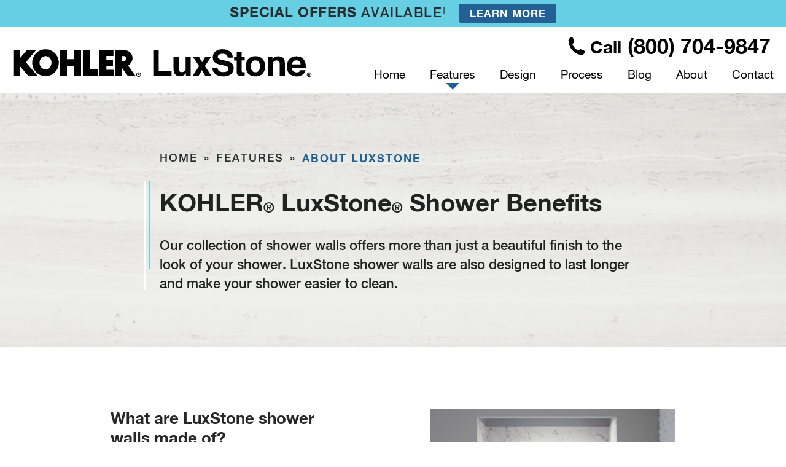

--- FILE ---
content_type: text/html; charset=UTF-8
request_url: https://www.kohlershowers.com/features/benefits-of-a-luxstone-shower/
body_size: 17537
content:
<!DOCTYPE html>
<html lang="en">

<head>
        <!-- OneTrust Cookies Consent Notice start for kohlershowers.com -->
    <script type="text/javascript" src="https://cdn.cookielaw.org/consent/4019d2e7-c2bb-4b41-95af-06a4e4ca4b9e/OtAutoBlock.js"></script>
    <script src="https://cdn.cookielaw.org/scripttemplates/otSDKStub.js" type="text/javascript" charset="UTF-8" data-domain-script="4019d2e7-c2bb-4b41-95af-06a4e4ca4b9e"></script>
    <script type="text/javascript">
        function OptanonWrapper() {}
    </script>
    <!-- OneTrust Cookies Consent Notice end for kohlershowers.com -->
    	<title>Experience the LuxStone Difference | KOHLER LuxStone Showers</title>
	<meta name="description" content="KOHLER LuxStone showers are durable, low maintenance, and beautifully simple. Experience the LuxStone Difference and transform your bathroom with ease today." />

        <meta name="viewport" content="width=device-width, initial-scale=1" />

    
    <link rel="canonical" href="https://www.kohlershowers.com/features/benefits-of-a-luxstone-shower/" />
    <link rel="icon" type="image/png" href="https://www.kohlershowers.com/library/img/favicon.png">

        
    <link rel="preload" href="https://www.kohlershowers.com/library/fonts/helvetica-neue-pro/HelveticaNeueLTPro-Roman.woff2" as="font" type="font/woff2" crossorigin />
    <link rel="preload" href="https://www.kohlershowers.com/library/fonts/helvetica-neue-pro/HelveticaNeueLTPro-Md.woff2" as="font" type="font/woff2" crossorigin />
    <link rel="preload" href="https://www.kohlershowers.com/library/fonts/helvetica-neue-pro/HelveticaNeueLTPro-Bd.woff2" as="font" type="font/woff2" crossorigin />

    <link rel="stylesheet" media="all" type="text/css" href="https://www.kohlershowers.com/library/css/main.css?v=1753114693" />
    <meta name="msvalidate.01" content="0DD4C38E755F2BCFA339495828C0C696" />

    <script type="text/javascript">
        if (window.HTMLPictureElement === undefined) {
            var head = document.getElementsByTagName('head')[0];
            var james = document.createElement("script");
            james.type = "text/javascript";
            jamess.src = "https://www.kohlershowers.com/library/js/min/picturefill.3.0.2-min.js";
            head.appendChild(james);
        }
    </script>

    	<!-- Google Tag Manager 
	** This is the new GTM container from Theo Agency - 9/23 **
-->
	<script>
		(function(w, d, s, l, i) {
			w[l] = w[l] || [];
			w[l].push({
				'gtm.start': new Date().getTime(),
				event: 'gtm.js'
			});
			var f = d.getElementsByTagName(s)[0],
				j = d.createElement(s),
				dl = l != 'dataLayer' ? '&l=' + l : '';
			j.async = true;
			j.src =
				'https://www.googletagmanager.com/gtm.js?id=' + i + dl;
			f.parentNode.insertBefore(j, f);
		})(window, document, 'script', 'dataLayer', 'GTM-KFT792B5');
	</script>
	<!-- End Google Tag Manager -->

	<!-- Start VWO Async SmartCode -->
	<link rel="preconnect" href="https://dev.visualwebsiteoptimizer.com" />
	<script type='text/javascript' id='vwoCode'>
		window._vwo_code || (function() {
			var account_id = 428515,
				version = 2.1,
				settings_tolerance = 2000,
				hide_element = 'body',
				hide_element_style = 'opacity:0 !important;filter:alpha(opacity=0) !important;background:none !important',
				/* DO NOT EDIT BELOW THIS LINE */
				f = false,
				w = window,
				d = document,
				v = d.querySelector('#vwoCode'),
				cK = '_vwo_' + account_id + '_settings',
				cc = {};
			try {
				var c = JSON.parse(localStorage.getItem('_vwo_' + account_id + '_config'));
				cc = c && typeof c === 'object' ? c : {}
			} catch (e) {}
			var stT = cc.stT === 'session' ? w.sessionStorage : w.localStorage;
			code = {
				use_existing_jquery: function() {
					return typeof use_existing_jquery !== 'undefined' ? use_existing_jquery : undefined
				},
				library_tolerance: function() {
					return typeof library_tolerance !== 'undefined' ? library_tolerance : undefined
				},
				settings_tolerance: function() {
					return cc.sT || settings_tolerance
				},
				hide_element_style: function() {
					return '{' + (cc.hES || hide_element_style) + '}'
				},
				hide_element: function() {
					if (performance.getEntriesByName('first-contentful-paint')[0]) {
						return ''
					}
					return typeof cc.hE === 'string' ? cc.hE : hide_element
				},
				getVersion: function() {
					return version
				},
				finish: function(e) {
					if (!f) {
						f = true;
						var t = d.getElementById('_vis_opt_path_hides');
						if (t) t.parentNode.removeChild(t);
						if (e)(new Image).src = 'https://dev.visualwebsiteoptimizer.com/ee.gif?a=' + account_id + e
					}
				},
				finished: function() {
					return f
				},
				addScript: function(e) {
					var t = d.createElement('script');
					t.type = 'text/javascript';
					if (e.src) {
						t.src = e.src
					} else {
						t.text = e.text
					}
					d.getElementsByTagName('head')[0].appendChild(t)
				},
				load: function(e, t) {
					var i = this.getSettings(),
						n = d.createElement('script'),
						r = this;
					t = t || {};
					if (i) {
						n.textContent = i;
						d.getElementsByTagName('head')[0].appendChild(n);
						if (!w.VWO || VWO.caE) {
							stT.removeItem(cK);
							r.load(e)
						}
					} else {
						var o = new XMLHttpRequest;
						o.open('GET', e, true);
						o.withCredentials = !t.dSC;
						o.responseType = t.responseType || 'text';
						o.onload = function() {
							if (t.onloadCb) {
								return t.onloadCb(o, e)
							}
							if (o.status === 200) {
								_vwo_code.addScript({
									text: o.responseText
								})
							} else {
								_vwo_code.finish('&e=loading_failure:' + e)
							}
						};
						o.onerror = function() {
							if (t.onerrorCb) {
								return t.onerrorCb(e)
							}
							_vwo_code.finish('&e=loading_failure:' + e)
						};
						o.send()
					}
				},
				getSettings: function() {
					try {
						var e = stT.getItem(cK);
						if (!e) {
							return
						}
						e = JSON.parse(e);
						if (Date.now() > e.e) {
							stT.removeItem(cK);
							return
						}
						return e.s
					} catch (e) {
						return
					}
				},
				init: function() {
					if (d.URL.indexOf('__vwo_disable__') > -1) return;
					var e = this.settings_tolerance();
					w._vwo_settings_timer = setTimeout(function() {
						_vwo_code.finish();
						stT.removeItem(cK)
					}, e);
					var t;
					if (this.hide_element() !== 'body') {
						t = d.createElement('style');
						var i = this.hide_element(),
							n = i ? i + this.hide_element_style() : '',
							r = d.getElementsByTagName('head')[0];
						t.setAttribute('id', '_vis_opt_path_hides');
						v && t.setAttribute('nonce', v.nonce);
						t.setAttribute('type', 'text/css');
						if (t.styleSheet) t.styleSheet.cssText = n;
						else t.appendChild(d.createTextNode(n));
						r.appendChild(t)
					} else {
						t = d.getElementsByTagName('head')[0];
						var n = d.createElement('div');
						n.style.cssText = 'z-index: 2147483647 !important;position: fixed !important;left: 0 !important;top: 0 !important;width: 100% !important;height: 100% !important;background: white !important;';
						n.setAttribute('id', '_vis_opt_path_hides');
						n.classList.add('_vis_hide_layer');
						t.parentNode.insertBefore(n, t.nextSibling)
					}
					var o = 'https://dev.visualwebsiteoptimizer.com/j.php?a=' + account_id + '&u=' + encodeURIComponent(d.URL) + '&vn=' + version;
					if (w.location.search.indexOf('_vwo_xhr') !== -1) {
						this.addScript({
							src: o
						})
					} else {
						this.load(o + '&x=true')
					}
				}
			};
			w._vwo_code = code;
			code.init();
		})();
	</script>
	<!-- End VWO Async SmartCode -->


	<!-- TrustedForm -->
	<script type="text/javascript">
		(function() {
			var tf = document.createElement('script');
			tf.type = 'text/javascript';
			tf.async = true;
			tf.src = ("https:" == document.location.protocol ? 'https' : 'http') + '://api.trustedform.com/trustedform.js?field=xxTrustedFormCertUrl&use_tagged_consent=true&l=' + new Date().getTime() + Math.random();
			var s = document.getElementsByTagName('script')[0];
			s.parentNode.insertBefore(tf, s);
		})();
	</script>
	<!-- End TrustedForm -->    
</head>

<body class="page-pros-and-cons page-parent-features no-paid-src ">

    <!-- Google Tag Manager (noscript) -->
    <noscript><iframe src="https://www.googletagmanager.com/ns.html?id=GTM-KFT792B5" height="0" width="0" style="display:none;visibility:hidden"></iframe></noscript>
    <!-- End Google Tag Manager (noscript) -->

    <!-- Google Tag Manager (noscript) -->
    <noscript><iframe src="https://www.googletagmanager.com/ns.html?id=GTM-PGTP44V" height="0" width="0" style="display:none;visibility:hidden"></iframe></noscript>
    <!-- End Google Tag Manager (noscript) -->

    <header class="main-header">

        <div class="top-promo-bar js-top-promo-slider top-promo-bar--general">
				<div class="top-promo-bar--item"><a class="js-track-event" href="https://www.kohlershowers.com/luxstone-shower-3-step-process/offers/" title="Limited Time Offer" data-event-category="Top Promo Bar" data-event-action="Click" data-event-label="Offers Page"><div class="page-wrapper page-wrapper__fixed pros-and-cons"><div class="top-promo-bar--copy"><strong>Special Offers</strong> Available<sup>†</sup><div class="top-promo-bar--btn">Learn More</div></div></div></a></div></div>
        <div class="page-wrapper page-wrapper__flex-wrapper">
            <a href="https://www.kohlershowers.com/" class="main-header--logo">
                <?xml version="1.0" encoding="utf-8"?>
<!-- Generator: Adobe Illustrator 24.0.1, SVG Export Plug-In . SVG Version: 6.00 Build 0)  -->
<svg version="1.1" id="Layer_1" xmlns="http://www.w3.org/2000/svg" xmlns:xlink="http://www.w3.org/1999/xlink" x="0px" y="0px"
	 viewBox="0 0 834.1 77.3" style="enable-background:new 0 0 834.1 77.3;" xml:space="preserve">
<g>
	<path d="M320.2,45.7l20.5,28.8l-21.5,0l-16-22.1v22.1h-19.3v-72h24.7C330.2,2.4,344,29.6,320.2,45.7z M308.7,33
		c3.8,0,6.9-3.1,6.9-6.9s-3.1-6.9-6.9-6.9h-5.6V33L308.7,33z M308.7,26.1"/>
	<g>
		<polygon points="193.6,74.4 193.6,2.4 213.3,2.4 213.3,56 235.4,56 235.4,74.4 		"/>
		<polygon points="129.5,74.4 129.5,2.4 149.2,2.4 149.2,27.7 169,27.7 169,2.4 188.7,2.4 188.7,74.4 169,74.4 169,47.6 149.2,47.6 
			149.2,74.4 		"/>
		<polygon points="62.7,2.5 34.3,36.7 66.7,74.4 40.7,74.4 18.7,48.8 18.6,48.8 18.6,74.4 -1,74.4 -1,2.4 18.6,2.4 18.6,24 18.5,24 
			37.2,2.5 		"/>
		<path d="M52,37.8C52,17.1,68.7,0.3,89.2,0.3c20.5,0,37.1,16.8,37.1,37.5c0,20.7-16.6,37.5-37.1,37.5C68.7,75.3,52,58.5,52,37.8z
			 M89.8,38.5 M89.2,56.3c9.2,0,16.7-8.3,16.7-18.5c0-10.2-7.5-18.5-16.7-18.5c-9.2,0-16.7,8.3-16.7,18.5
			C72.4,48,79.9,56.3,89.2,56.3z M89.8,38.5"/>
		<polygon points="259.1,2.4 279.3,2.4 279.3,19 259.6,19.1 259.5,30.4 277.7,30.4 277.7,46.5 259.5,46.5 259.5,57.5 279.5,57.5 
			279.5,74.4 259.3,74.4 239.4,74.4 239.4,2.4 		"/>
		<path d="M343.1,71.2c0-3.6,2.9-6.5,6.5-6.5c3.6,0,6.5,2.9,6.5,6.5c0,3.6-2.9,6.5-6.5,6.5C345.9,77.7,343.1,74.8,343.1,71.2z
			 M354.5,71.2c0-2.9-2.2-5-4.9-5c-2.8,0-4.9,2.1-4.9,5c0,2.9,2.1,4.9,4.9,4.9C352.3,76.1,354.5,74.1,354.5,71.2z M352.7,74.5H351
			l-1.5-2.9h-1v2.9h-1.5v-6.7h3.3c1.6,0,2.6,0.3,2.6,2.1c0,1.2-0.6,1.8-1.8,1.8L352.7,74.5z M350.3,70.6c0.8,0,1.2-0.2,1.2-1
			c0-0.7-0.9-0.7-1.5-0.7h-1.5v1.7H350.3z"/>
		<path d="M820.1,71.2c0-3.6,2.9-6.5,6.5-6.5c3.6,0,6.5,2.9,6.5,6.5c0,3.6-2.9,6.5-6.5,6.5C822.9,77.7,820.1,74.8,820.1,71.2z
			 M831.5,71.2c0-2.9-2.2-5-4.9-5c-2.8,0-4.9,2.1-4.9,5c0,2.9,2.1,4.9,4.9,4.9C829.3,76.1,831.5,74.1,831.5,71.2z M829.7,74.5H828
			l-1.5-2.9h-1v2.9H824v-6.7h3.3c1.6,0,2.6,0.3,2.6,2.1c0,1.2-0.6,1.8-1.8,1.8L829.7,74.5z M827.3,70.6c0.8,0,1.2-0.2,1.2-1
			c0-0.7-0.9-0.7-1.5-0.7h-1.5v1.7H827.3z"/>
		<g>
			<path d="M390.8,2.4h15v59h35.9v12.9h-51V2.4z"/>
			<path d="M461.6,21.2v32.1c0,3,0.4,5.3,1.1,6.8c1.3,2.7,3.7,4.1,7.4,4.1c4.7,0,8-1.9,9.7-5.8c0.9-2.1,1.4-4.8,1.4-8.3v-29h14.1
				v53.2h-13.5v-7.5c-0.1,0.2-0.5,0.7-1,1.5c-0.5,0.8-1.1,1.5-1.9,2.1c-2.2,2-4.3,3.3-6.3,4c-2,0.7-4.4,1.1-7.1,1.1
				c-7.9,0-13.1-2.8-15.9-8.5c-1.5-3.1-2.3-7.7-2.3-13.8V21.2H461.6z"/>
			<path d="M500.6,74.4l18.2-27l-17.4-26.2h17l8.9,15.4l8.7-15.4h16.6L535,47.2l18.2,27.2h-17.3l-9.2-16l-9.2,16H500.6z"/>
			<path d="M570.4,52.2c0.5,3.3,1.4,5.7,2.7,7.4c2.5,3,6.8,4.4,12.8,4.4c3.6,0,6.6-0.4,8.8-1.2c4.3-1.5,6.4-4.3,6.4-8.4
				c0-2.4-1.1-4.2-3.2-5.5c-2.1-1.3-5.4-2.4-10-3.4l-7.8-1.7c-7.7-1.7-12.9-3.5-15.8-5.5c-4.9-3.3-7.3-8.5-7.3-15.6
				c0-6.4,2.4-11.8,7.1-16.1c4.7-4.3,11.7-6.4,20.9-6.4c7.7,0,14.2,2,19.6,6c5.4,4,8.3,9.9,8.5,17.5H599c-0.3-4.3-2.2-7.4-5.8-9.2
				c-2.4-1.2-5.4-1.8-9-1.8c-4,0-7.1,0.8-9.5,2.3s-3.6,3.7-3.6,6.5c0,2.6,1.2,4.5,3.5,5.8c1.5,0.8,4.7,1.8,9.6,3l12.6,3
				c5.5,1.3,9.7,3,12.4,5.2c4.3,3.4,6.4,8.3,6.4,14.7c0,6.6-2.5,12-7.6,16.4c-5.1,4.3-12.3,6.5-21.5,6.5c-9.5,0-16.9-2.1-22.4-6.4
				c-5.4-4.3-8.1-10.2-8.1-17.7H570.4z"/>
			<path d="M616.7,31.6v-9.9h7.4V6.8h13.8v14.8h8.6v9.9h-8.6v28.1c0,2.2,0.3,3.5,0.8,4.1c0.6,0.5,2.2,0.8,5.1,0.8c0.4,0,0.9,0,1.3,0
				c0.5,0,0.9,0,1.4-0.1v10.4l-6.6,0.2c-6.6,0.2-11.1-0.9-13.5-3.4c-1.6-1.6-2.3-4.1-2.3-7.4V31.6H616.7z"/>
			<path d="M696.9,67.9c-4.5,5.5-11.3,8.3-20.5,8.3c-9.1,0-16-2.8-20.5-8.3c-4.5-5.5-6.7-12.2-6.7-20c0-7.7,2.2-14.3,6.7-20
				c4.5-5.6,11.3-8.4,20.5-8.4c9.1,0,16,2.8,20.5,8.4c4.5,5.6,6.7,12.3,6.7,20C703.6,55.7,701.4,62.4,696.9,67.9z M685.7,60.2
				c2.2-2.9,3.3-7,3.3-12.3c0-5.3-1.1-9.4-3.3-12.3c-2.2-2.9-5.3-4.3-9.4-4.3c-4.1,0-7.2,1.4-9.4,4.3c-2.2,2.9-3.3,7-3.3,12.3
				c0,5.3,1.1,9.4,3.3,12.3s5.3,4.3,9.4,4.3C680.4,64.5,683.6,63.1,685.7,60.2z"/>
			<path d="M753.5,24.2c3.5,2.9,5.2,7.7,5.2,14.3v35.8h-14.3V42c0-2.8-0.4-4.9-1.1-6.4c-1.4-2.7-3.9-4.1-7.8-4.1c-4.7,0-7.9,2-9.6,6
				c-0.9,2.1-1.4,4.8-1.4,8.1v28.8h-13.9V21.3h13.5V29c1.8-2.7,3.5-4.7,5.1-5.9c2.9-2.1,6.5-3.2,10.8-3.2
				C745.5,19.9,750,21.4,753.5,24.2z"/>
			<path d="M803.3,22.3c3.7,1.7,6.8,4.3,9.2,7.9c2.2,3.2,3.6,6.8,4.2,11c0.4,2.4,0.5,6,0.5,10.6h-38.8c0.2,5.3,2.1,9.1,5.6,11.2
				c2.1,1.3,4.7,2,7.7,2c3.2,0,5.7-0.8,7.7-2.4c1.1-0.9,2-2.1,2.9-3.7h14.2c-0.4,3.2-2.1,6.4-5.2,9.6c-4.8,5.2-11.4,7.8-20,7.8
				c-7.1,0-13.3-2.2-18.7-6.5c-5.4-4.4-8.1-11.5-8.1-21.3c0-9.2,2.4-16.3,7.3-21.2c4.9-4.9,11.2-7.4,19-7.4
				C795.5,19.8,799.6,20.6,803.3,22.3z M782.5,34.3c-2,2-3.2,4.8-3.7,8.2h24c-0.3-3.7-1.5-6.5-3.7-8.4c-2.2-1.9-5-2.9-8.3-2.9
				C787.3,31.2,784.5,32.3,782.5,34.3z"/>
		</g>
	</g>
</g>
</svg>
                <span class="visually-hidden">Kohler&reg; LuxStone&reg;</span></a>

            <div class="main-header--mobile-nav-trigger js-mobile-nav-trigger hide-desktop"><span></span></div>

                        <div class="main-header--contact-buttons-container">
                                <div class="main-header--phone-nav-container chat">
                                            <!--<div class="main-header--call-out-text show-desktop-only show">
                        <a class="js-track-event" data-event-category="Internal Link" data-event-action="Click" data-event-label="Features Page" href="https://www.kohlershowers.com/features/">Explore <span>NEW</span> Features
                            <br /> Added To LuxStone</a> 
                                <a class="js-track-event" data-event-category="Nav Button CTA" data-event-action="Button Click" data-event-label="Contact Page - Virtual" href="https://www.kohlershowers.com/contact/">Virtual Consultation</a>
                    </div> -->
                                        <a href="tel:(800) 704-9847" class="main-header--phone-number chat" data-event-label="Header"  data-event-page="Page: pros-and-cons"><svg xmlns="http://www.w3.org/2000/svg" viewBox="0 0 100 100"><path d="M90.1,75.1l-0.5-1c-1.4-3.3-18.6-8.3-20-8.4l-1.1,0.1c-2.1,0.4-4.4,2.3-8.9,6.2c-0.9,0.8-2.1,1-3.2,0.4  c-5.9-3.3-13.1-9.9-16.7-13.9c-3.9-4.3-8.6-11.4-10.8-17.1c-0.4-1.1,0-2.3,0.8-3.1c5.1-4.6,7.3-6.8,7.5-9.2c0.1-1.4-2.9-19.1-6-20.8  l-0.9-0.6c-2-1.3-5-3.2-8.3-2.5c-0.8,0.2-1.6,0.5-2.3,0.9C17.5,7.5,12,11.3,9.5,16.2C8,19.3,7.3,47.4,28.3,71.1  c20.8,23.5,46.5,24.5,50.3,23.7l0.1,0l0.3-0.1c5.2-1.9,9.6-6.8,11.3-8.9C93.4,82.1,91.3,77.6,90.1,75.1z"></path></svg><span class="show-desktop-only call">Call </span><span class="numbers">(800) 704-9847</span></a>
                </div>

                <div class="main-header--desktop-nav show-desktop-only">
                    <ul class="desktop-nav js-desktop-nav">
                                                    <li class="desktop-nav--item">
                                <a href="https://www.kohlershowers.com/" class="desktop-nav--link js-track-event" data-event-category="Top Nav Item" data-event-action="Click" data-event-label="Home" title="Home">Home</a>
                            </li>
                                                <li class="desktop-nav--item desktop-nav--item__has-sub desktop-nav--item__is-active"><a href="https://www.kohlershowers.com/features/" class="desktop-nav--link js-track-event" data-event-category="Top Nav Item" data-event-action="Click" data-event-label="Features" title="Features">Features</a>
                            <div class="navigation--sub-menu navigation--sub-menu__wide">
                                <nav class="navigation--sub-menu-nav navigation--sub-menu-nav__cols">
                                    <div class="navigation--sub-menu-nav-col">
                                        <a href="https://www.kohlershowers.com/features/shower-walls/" class="navigation--sub-menu-nav-item navigation--sub-menu-nav-item__title" title="Shower Walls">Walls</a>
                                        <a href="https://www.kohlershowers.com/features/showerheads/" class="navigation--sub-menu-nav-item navigation--sub-menu-nav-item__title" title="Showerheads & Faucets">Showerheads</a>
                                        <a href="https://www.kohlershowers.com/features/shower-base/" class="navigation--sub-menu-nav-item navigation--sub-menu-nav-item__title" title="Shower Bases">Bases</a>
                                        <a href="https://www.kohlershowers.com/features/shower-glass-door/" class="navigation--sub-menu-nav-item navigation--sub-menu-nav-item__title" title="Shower Doors">Doors</a>
                                        <a href="https://www.kohlershowers.com/features/bathtub/" class="navigation--sub-menu-nav-item navigation--sub-menu-nav-item__title" title="Bathtubs">Bathtubs</a>
                                    </div>
                                    <div class="navigation--sub-menu-nav-col">
                                        <a href="https://www.kohlershowers.com/features/shower-accessories/" class="navigation--sub-menu-nav-item navigation--sub-menu-nav-item__title" title="Shower Accessories">Accessories</a>
                                        <a href="https://www.kohlershowers.com/features/shower-accessories/shelving/" class="navigation--sub-menu-nav-item" title="Shelving">Shelving</a>
                                        <a href="https://www.kohlershowers.com/features/shower-accessories/stability/" class="navigation--sub-menu-nav-item" title="Stability">Stability</a>
                                        <a href="https://www.kohlershowers.com/features/shower-accessories/seating/" class="navigation--sub-menu-nav-item" title="Seating">Seating</a>
                                        <a href="https://www.kohlershowers.com/features/luxstone-shower-dimensions/" class="navigation--sub-menu-nav-item navigation--sub-menu-nav-item__title" title="Shower Dimensions">Shower <br />Dimensions</a>
                                        <a href="https://www.kohlershowers.com/features/benefits-of-a-luxstone-shower/" class="navigation--sub-menu-nav-item navigation--sub-menu-nav-item__title" title="LuxStone Difference">LuxStone <br />Difference</a>
                                    </div>
                                    <div class="navigation--sub-menu-nav-col">
                                        <a href="https://www.kohlershowers.com/features/dtv/" class="navigation--sub-menu-nav-item navigation--sub-menu-nav-item__title" title="Digital Shower System">
                                            <img class="lazyload" alt="close up of digital shower system control panel" data-src="https://www.kohlershowers.com/library/img/menu-img-digital-shower-system.jpg" data-srcset="https://www.kohlershowers.com/library/img/menu-img-digital-shower-system.jpg 1x, https://www.kohlershowers.com/library/img/menu-img-digital-shower-system@2x.jpg 2x" />
                                            Digital Shower <br />System
                                        </a>
                                    </div>
                                </nav>
                            </div>
                        </li>
                        <li class="desktop-nav--item desktop-nav--item__has-sub"><a href="https://www.kohlershowers.com/shower-designs/" class="desktop-nav--link js-track-event" data-event-category="Top Nav Item" data-event-action="Click" data-event-label="Design" title="Design">Design</a>
                            <div class="navigation--sub-menu">
                                <nav class="navigation--sub-menu-nav">
                                    <a href="https://www.kohlershowers.com/shower-designs/how-to-design-your-shower/" class="navigation--sub-menu-nav-item navigation--sub-menu-nav-item__title" title="Design Process">Design Process</a>

                                </nav>
                                <div class="navigation--sub-menu-asset">
                                    <a class="js-track-event" data-event-category="Top Nav Image" data-event-action="Click" data-event-label="Design Quiz Image" href="https://www.kohlershowers.com/shower-designs/shower-design-quiz/" title="Shower Design Quiz">
                                        <img class="lazyload" alt="Shower Design Quiz" data-src="https://www.kohlershowers.com/library/img/menu-promo-image-design-quiz-resized.jpeg" data-srcset="https://www.kohlershowers.com/library/img/menu-promo-image-design-quiz-resized.jpeg 1x, https://www.kohlershowers.com/library/img/menu-promo-image-design-quiz.jpg 2x" />
                                    </a>
                                </div>
                            </div>
                        </li>
                                                                        <li class="desktop-nav--item desktop-nav--item__has-sub"><a href="https://www.kohlershowers.com/luxstone-shower-3-step-process/" class="desktop-nav--link js-track-event" data-event-category="Top Nav Item" data-event-action="Click" data-event-label="Process" title="Process">Process</a>
                            <div class="navigation--sub-menu">
                                <nav class="navigation--sub-menu-nav">
                                    <a href="https://www.kohlershowers.com/luxstone-shower-3-step-process/installation-overview/" class="navigation--sub-menu-nav-item navigation--sub-menu-nav-item__title" title="Installation">Installation</a>
                                    <a href="https://www.kohlershowers.com/luxstone-shower-3-step-process/shower-installation-cost/" class="navigation--sub-menu-nav-item navigation--sub-menu-nav-item__title" title="Shower Pricing">Pricing</a>
                                    <a href="https://www.kohlershowers.com/luxstone-shower-3-step-process/offers/" class="navigation--sub-menu-nav-item navigation--sub-menu-nav-item__title" title="Offers">Offers</a>
                                                                        <a href="https://www.kohlershowers.com/luxstone-shower-3-step-process/financing/" class="navigation--sub-menu-nav-item" title="Financing">Financing</a>
                                </nav>
                                <div class="navigation--sub-menu-asset">
                                    <a class="js-track-event" data-event-category="Top Nav Image" data-event-action="Click" data-event-label="Install Blog Image" href="https://www.kohlershowers.com/blog/six-things-you-didnt-know-about-luxstone-installation/" title="Six Thing Your Didn't Know About LuxStone Installation">
                                        <img class="lazyload" data-src="https://www.kohlershowers.com/library/img/discover-img-2.jpg" data-srcset="https://www.kohlershowers.com/library/img/accessories/discover-img-2.jpg 1x, https://www.kohlershowers.com/library/img/accessories/discover-img-2.jpg 2x" alt="Six Thing Your Didn't Know About LuxStone Installation Blog" />
                                    </a>
                                </div>
                            </div>
                        </li>

                        <li class="desktop-nav--item desktop-nav--item__has-sub"><a href="https://www.kohlershowers.com/blog/" class="desktop-nav--link js-track-event" data-event-category="Top Nav Item" data-event-action="Click" data-event-label="Blog" title="Blog">Blog</a>
                            <div class="navigation--sub-menu navigation--sub-menu__size-med">
                                <nav class="navigation--sub-menu-nav">
                                    <a href="https://www.kohlershowers.com/blog/" class="navigation--sub-menu-nav-item navigation--sub-menu-nav-item__title" title="Offers">LuxStone Living</a>
                                    <a href="https://www.kohlershowers.com/blog/5-reasons-to-remodel-your-shower-space/" class="navigation--sub-menu-nav-item" title="5 Reasons to Remodel Your Shower">5 Reasons to Remodel Your Shower</a>
                                    <a href="https://www.kohlershowers.com/blog/walk-in-shower-or-shower-tub-combo-heres-what-to-consider/" class="navigation--sub-menu-nav-item" title="Walk-In Shower vs. Shower-Tub Combo">Walk-In Shower vs. Shower-Tub Combo</a>
                                    <a href="https://www.kohlershowers.com/blog/new-shower-features-youll-love-from-luxstone/" class="navigation--sub-menu-nav-item" title="New LuxStone Features You'll Love">New LuxStone Features You’ll Love</a>
                                </nav>
                                <div class="navigation--sub-menu-asset">
                                    <a class="js-track-event" data-event-category="Top Nav Image" data-event-action="Click" data-event-label="Blog Article Image" href="https://www.kohlershowers.com/blog/how-to-clean-your-luxstone-shower/" title="How to Clean Your LuxStone Shower">
                                        <img class="lazyload" alt="How to Clean Your LuxStone Shower Blog" data-src="https://www.kohlershowers.com/library/img/menu-promo-image-blog-clean-resized.jpeg" data-srcset="https://www.kohlershowers.com/library/img/menu-promo-image-blog-clean-resized.jpeg 1x, https://www.kohlershowers.com/library/img/menu-promo-image-blog-clean.jpg 2x" />
                                    </a>
                                </div>
                            </div>
                        </li>

                        <li class="desktop-nav--item desktop-nav--item__has-sub"><a href="https://www.kohlershowers.com/about-kohler-showers/" class="desktop-nav--link js-track-event" data-event-category="Top Nav Item" data-event-action="Click" data-event-label="About" title="About">About</a>
                            <div class="navigation--sub-menu">
                                <nav class="navigation--sub-menu-nav">
                                    <a href="https://www.kohlershowers.com/about-kohler-showers/customer-commitment/" class="navigation--sub-menu-nav-item navigation--sub-menu-nav-item__title" title="Why Kohler">Why Kohler</a>
                                    <a href="https://www.kohlershowers.com/about-kohler-showers/reviews/" class="navigation--sub-menu-nav-item" title="Reviews">Reviews</a>
                                    <a href="https://www.kohlershowers.com/about-kohler-showers/customer-reviews/" class="navigation--sub-menu-nav-item" title="LuxStone Customer Stories">LuxStone Stories</a>
                                    <a href="https://www.kohlershowers.com/kohler-shower-system-faqs/" class="navigation--sub-menu-nav-item navigation--sub-menu-nav-item__title" title="FAQs">FAQs</a>
                                    <a href="https://www.kohlershowers.com/shower-care-and-cleaning/" class="navigation--sub-menu-nav-item navigation--sub-menu-nav-item__title" title="Care And Cleaning">Care & Cleaning</a>
                                    <a href="https://www.kohlershowers.com/locations/" class="navigation--sub-menu-nav-item navigation--sub-menu-nav-item__title" title="Locations">Locations</a>
                                </nav>
                                <div class="navigation--sub-menu-asset">
                                    <a href="https://www.kohlershowers.com/about-kohler-showers/" class="navigation--sub-menu-nav-item navigation--sub-menu-nav-item__title" title="Digital Shower System">
                                        <img class="lazyload" alt="close up of digital shower system control panel" data-src="https://www.kohlershowers.com/library/img/menu-img-digital-shower-system.jpg" data-srcset="https://www.kohlershowers.com/library/img/menu-img-digital-shower-system.jpg 1x, https://www.kohlershowers.com/library/img/menu-img-digital-shower-system@2x.jpg 2x" />
                                    </a>
                                </div>
                            </div>
                        </li>
                        <li class="desktop-nav--item desktop-nav--item__has-sub"><a href="https://www.kohlershowers.com/contact/" class="desktop-nav--link js-track-event" data-event-category="Top Nav Item" data-event-action="Click" data-event-label="Contact" title="Contact">Contact</a>
                            <!-- <div class="navigation--sub-menu">
                                <nav class="navigation--sub-menu-nav contact">
                                    <a href="https://www.kohlershowers.com/contact/service/" class="navigation--sub-menu-nav-item navigation--sub-menu-nav-item__title js-track-event" data-event-category="Sub Nav Item" data-event-action="Click" data-event-label="Customer Service" title="Customer Service">Customer Service</a>
                                </nav>
                            </div> -->
                        </li>
                    </ul>
                </div>
            </div>

        </div>

        <div class="mobile-nav-container hide-desktop">
            <ul class="mobile-nav js-mobile-nav">
                                    <li class="mobile-nav--item">
                        <a href="https://www.kohlershowers.com/" class="mobile-nav--link js-track-event" data-event-category="Top Nav Item" data-event-action="Click" data-event-label="Home" title="Home">Home</a>
                    </li>
                                <li class="mobile-nav--item mobile-nav--item__has-sub"><a href="https://www.kohlershowers.com/features/" class="mobile-nav--link js-track-event" data-event-category="Top Nav Item" data-event-action="Click" data-event-label="Features" title="Features">Features<i></i></a>
                    <div class="navigation--sub-menu">
                        <nav class="navigation--sub-menu-nav">
                            <a href="https://www.kohlershowers.com/features/shower-walls/" class="navigation--sub-menu-nav-item navigation--sub-menu-nav-item__title" title="Shower Walls">Walls</a>
                            <a href="https://www.kohlershowers.com/features/showerheads/" class="navigation--sub-menu-nav-item navigation--sub-menu-nav-item__title" title="Showerheads & Faucets">Showerheads</a>
                            <a href="https://www.kohlershowers.com/features/shower-base/" class="navigation--sub-menu-nav-item navigation--sub-menu-nav-item__title" title="Shower Bases">Bases</a>
                            <a href="https://www.kohlershowers.com/features/shower-glass-door/" class="navigation--sub-menu-nav-item navigation--sub-menu-nav-item__title" title="Shower Doors">Doors</a>
                            <a href="https://www.kohlershowers.com/features/bathtub/" class="navigation--sub-menu-nav-item navigation--sub-menu-nav-item__title" title="Bathtubs">Bathtubs</a>
                            <a href="https://www.kohlershowers.com/features/shower-accessories/" class="navigation--sub-menu-nav-item navigation--sub-menu-nav-item__title" title="Shower Accessories">Accessories</a>
                            <a href="https://www.kohlershowers.com/features/shower-accessories/shelving/" class="navigation--sub-menu-nav-item" title="Shelving">Shelving</a>
                            <a href="https://www.kohlershowers.com/features/shower-accessories/stability/" class="navigation--sub-menu-nav-item" title="Stability">Stability</a>
                            <a href="https://www.kohlershowers.com/features/shower-accessories/seating/" class="navigation--sub-menu-nav-item" title="Seating">Seating</a>
                            <a href="https://www.kohlershowers.com/features/luxstone-shower-dimensions/" class="navigation--sub-menu-nav-item navigation--sub-menu-nav-item__title" title="Shower Dimensions">Shower Dimensions</a>
                            <a href="https://www.kohlershowers.com/features/benefits-of-a-luxstone-shower/" class="navigation--sub-menu-nav-item navigation--sub-menu-nav-item__title" title="LuxStone Difference">LuxStone Difference</a>
                            <a href="https://www.kohlershowers.com/features/dtv/" class="navigation--sub-menu-nav-item navigation--sub-menu-nav-item__title" title="Digital Shower System">Digital Shower System</a>
                        </nav>
                    </div>
                </li>
                <li class="mobile-nav--item mobile-nav--item__has-sub"><a href="https://www.kohlershowers.com/shower-designs/" class="mobile-nav--link js-track-event" data-event-category="Top Nav Item" data-event-action="Click" data-event-label="Design" title="Design">Design<i></i></a>
                    <div class="navigation--sub-menu">
                        <nav class="navigation--sub-menu-nav">
                            <a href="https://www.kohlershowers.com/shower-designs/how-to-design-your-shower/" class="navigation--sub-menu-nav-item navigation--sub-menu-nav-item__title" title="Design Process">Design Process</a>
                            <a href="https://www.kohlershowers.com/shower-designs/shower-design-quiz/" class="navigation--sub-menu-nav-item navigation--sub-menu-nav-item__title" title="Shower Design Quiz">Design Quiz</a>
                        </nav>
                    </div>
                </li>
                                <li class="mobile-nav--item mobile-nav--item__has-sub"><a href="https://www.kohlershowers.com/luxstone-shower-3-step-process/" class="mobile-nav--link js-track-event" data-event-category="Top Nav Item" data-event-action="Click" data-event-label="Process" title="Process">Process<i></i></a>
                    <div class="navigation--sub-menu">
                        <nav class="navigation--sub-menu-nav">
                            <a href="https://www.kohlershowers.com/luxstone-shower-3-step-process/installation-overview/" class="navigation--sub-menu-nav-item navigation--sub-menu-nav-item__title" title="Installation">Installation</a>
                            <a href="https://www.kohlershowers.com/luxstone-shower-3-step-process/shower-installation-cost/" class="navigation--sub-menu-nav-item navigation--sub-menu-nav-item__title" title="Shower Pricing">Pricing</a>
                            <a href="https://www.kohlershowers.com/luxstone-shower-3-step-process/offers/" class="navigation--sub-menu-nav-item navigation--sub-menu-nav-item__title" title="Offers">Offers</a>
                                                        <a href="https://www.kohlershowers.com/luxstone-shower-3-step-process/financing/" class="navigation--sub-menu-nav-item" title="Financing">Financing</a>
                        </nav>
                    </div>
                </li>
                <li class="mobile-nav--item mobile-nav--item__has-sub"><a href="https://www.kohlershowers.com/blog/" class="mobile-nav--link js-track-event" data-event-category="Top Nav Item" data-event-action="Click" data-event-label="Blog" title="Blog">Blog<i></i></a>
                    <div class="navigation--sub-menu">
                        <nav class="navigation--sub-menu-nav">
                            <a href="https://www.kohlershowers.com/blog/" class="navigation--sub-menu-nav-item navigation--sub-menu-nav-item__title" title="LuxStone Living">LuxStone Living</a>
                            <a href="https://www.kohlershowers.com/blog/5-reasons-to-remodel-your-shower-space/" class="navigation--sub-menu-nav-item" title="5 Reasons to Remodel Your Shower">5 Reasons to Remodel Your Shower</a>
                            <a href="https://www.kohlershowers.com/blog/walk-in-shower-or-shower-tub-combo-heres-what-to-consider/" class="navigation--sub-menu-nav-item" title="Walk-In Shower vs. Shower-Tub Combo">Walk-In Shower vs. Shower-Tub Combo</a>
                            <a href="https://www.kohlershowers.com/blog/new-shower-features-youll-love-from-luxstone/" class="navigation--sub-menu-nav-item" title="New LuxStone Features You'll Love">New LuxStone Features You’ll Love</a>
                            <a href="https://www.kohlershowers.com/blog/how-to-clean-your-luxstone-shower/" class="navigation--sub-menu-nav-item" title="How to Clean Your LuxStone Shower">How to Clean Your LuxStone Shower</a>
                        </nav>
                    </div>
                </li>

                <li class="mobile-nav--item mobile-nav--item__has-sub"><a href="https://www.kohlershowers.com/about-kohler-showers/" class="mobile-nav--link js-track-event" data-event-category="Top Nav Item" data-event-action="Click" data-event-label="About" title="About">About<i></i></a>
                    <div class="navigation--sub-menu">
                        <nav class="navigation--sub-menu-nav">
                            <a href="https://www.kohlershowers.com/about-kohler-showers/customer-commitment/" class="navigation--sub-menu-nav-item navigation--sub-menu-nav-item__title" title="Why Kohler">Why Kohler</a>
                            <a href="https://www.kohlershowers.com/about-kohler-showers/reviews/" class="navigation--sub-menu-nav-item" title="Reviews">Reviews</a>
                            <a href="https://www.kohlershowers.com/about-kohler-showers/customer-reviews/" class="navigation--sub-menu-nav-item" title="LuxStone Customer Stories">LuxStone Stories</a>
                            <a href="https://www.kohlershowers.com/kohler-shower-system-faqs/" class="navigation--sub-menu-nav-item navigation--sub-menu-nav-item__title" title="FAQs">FAQs</a>
                            <a href="https://www.kohlershowers.com/shower-care-and-cleaning/" class="navigation--sub-menu-nav-item navigation--sub-menu-nav-item__title" title="Care And Cleaning">Care & Cleaning</a>
                            <a href="https://www.kohlershowers.com/locations/" class="navigation--sub-menu-nav-item navigation--sub-menu-nav-item__title" title="Locations">Locations</a>
                        </nav>
                    </div>
                </li>
                <li class="mobile-nav--item mobile-nav--item__has-sub"><a href="https://www.kohlershowers.com/contact/" class="mobile-nav--link js-track-event" data-event-category="Top Nav Item" data-event-action="Click" data-event-label="Contact" title="Contact">Contact<i></i></a>
                    <div class="navigation--sub-menu">
                        <nav class="navigation--sub-menu-nav">
                            <a href="https://www.kohlershowers.com/contact/service/" class="navigation--sub-menu-nav-item navigation--sub-menu-nav-item__title" title="Customer Service">Customer Service</a>
                        </nav>
                    </div>
                </li>
                <!-- contact/" title="Virtual Consultation">Virtual Consultation</a></li>'?> -->
            </ul>
        </div>

    </header>

    <div class="page-content">
<section class="internal-lead-in luxstone">
	<div class="page-wrapper page-wrapper__small">
		<h2 class="breadcrumbs"><a href="https://www.kohlershowers.com/">Home</a> &raquo; <a href="https://www.kohlershowers.com/features/">Features</a> &raquo; <a href="https://www.kohlershowers.com/features/benefits-of-a-luxstone-shower/">About LuxStone</a></h2>		<h1 class="h2 internal-lead-in--title">KOHLER<sub>&reg;</sub> LuxStone<sub>&reg;</sub> Shower Benefits </h1>
		<p class="internal-lead-in--copy">Our collection of shower walls offers more than just a beautiful finish to the look of your shower. LuxStone shower walls are also designed to last longer and make your shower easier to clean.</p>
	</div>
</section>

<section class="section-container section-container-pros-and-cons-internal">

	<div class="container-internal">
		<div class="container-internal-image desktop-last pros-and-cons-1"></div>

		<div class="container-internal-content desktop-first">
			<div class="container-internal-content-wrapper">
				<div class="container-internal-content-title">What are LuxStone shower walls made of?</div>
				<p class="container-internal-content-copy">LuxStone shower walls are made of durable blend of crushed stone and other natural materials to provide reinforcement. When combined, they make a surface that is stronger and lasts longer than tile, acrylic and other common bath and shower surfaces. <a href="https://www.kohlershowers.com/features/shower-walls/" title="View LuxStone Walls">LuxStone shower walls</a> will remain lustrous over time, giving you a beautiful custom shower that stands up to your busy routine.</p>
			</div>
		</div>
	</div>

</section>

<section class="section section--about-luxstone-table-slider">
	<div class="page-wrapper page-wrapper__medium">
		<h2>Compare LuxStone Side&#8209;By&#8209;Side</h2>
		<div class="table-container">
			<table>
				<tbody>
					<tr class="head">
						<td></td>
						<td><img src="https://www.kohlershowers.com/library/img/textures/luxstone-tile.jpg" alt="Thumbnail image of the Kohler LuxStone Shower wall" />LuxStone</td>
						<td><img src="https://www.kohlershowers.com/library/img/textures/tile-tile.jpg" alt="Thumbnail image of a tile shower wall" />Tile</td>
						<td><img src="https://www.kohlershowers.com/library/img/textures/fiberglass-tile.jpg" alt="Thumbnail image of a fiberglass tile shower wall" />Fiberglass</td>
						<td><img src="https://www.kohlershowers.com/library/img/textures/granite-tile.jpg" alt="Thumbnail image of a granite tile shower wall" />Granite</td>
						<td><img src="https://www.kohlershowers.com/library/img/textures/acrylic-tile.jpg" alt="Thumbnail image of an acrylic shower wall" />Acrylic</td>
					</tr>
																	<tr class="row" data-index="0">
							<td>
								<div class="td"><svg viewBox="0 0 23.09 26.96" xmlns="http://www.w3.org/2000/svg"><path d="m11.54 0a.72.72 0 0 0 -.32.08c-2.05 1.13-7.79 3.48-10.22 4.45-.75.28-.89.47-.91.67-.15 2.7-.34 9.41 1.33 13.4 2.18 5.19 8.15 7.68 9.93 8.32a.63.63 0 0 0 .43 0c1.76-.64 7.76-3.13 9.88-8.32 1.67-4 1.49-10.7 1.33-13.4 0-.21-.16-.39-.88-.67-2.44-1-8.11-3.32-10.22-4.45a.59.59 0 0 0 -.35-.08z" fill="#236093"/></svg>Durable</div>
							</td>
							<td>
								<div class="td"><svg viewBox="0 0 82.59 75.77" xmlns="http://www.w3.org/2000/svg"><path d="m6.32 52.27 24 19 46-65" fill="none" stroke="#236093" stroke-linecap="square" stroke-linejoin="round" stroke-width="9"/></svg></div>
							</td>
							<td>
								<div class="td"></div>
							</td>
							<td>
								<div class="td"></div>
							</td>
							<td>
								<div class="td"><svg viewBox="0 0 82.59 75.77" xmlns="http://www.w3.org/2000/svg"><path d="m6.32 52.27 24 19 46-65" fill="none" stroke="#236093" stroke-linecap="square" stroke-linejoin="round" stroke-width="9"/></svg></div>
							</td>
							<td>
								<div class="td"></div>
							</td>
						</tr>
																	<tr class="row" data-index="1">
							<td>
								<div class="td"><svg viewBox="0 0 30.16 30.19" xmlns="http://www.w3.org/2000/svg"><path d="m30 19.12-.75-.69-.75-.7-.25-.23-.06-.06a3 3 0 0 1 -.61-.67 3.38 3.38 0 0 1 -.58-2s0-.1 0-.18a2 2 0 0 1 .09-.45 3.36 3.36 0 0 1 .69-1.3 2.68 2.68 0 0 1 .28-.3l1.09-1 .75-.68.15-.13c-.06-.19-.13-.41-.21-.64a18 18 0 0 0 -.8-1.92c-.17-.33-.35-.65-.53-.93h-.18-.89-.12-.82-.36a4.8 4.8 0 0 1 -1.46-.14 2.67 2.67 0 0 1 -1-.54s-.1-.09-.17-.17a3 3 0 0 1 -.4-.39 3.11 3.11 0 0 1 -.56-1.47 1 1 0 0 0 0-.16c0-.2 0-.42 0-.66 0 0 0-.38.07-1.27 0-.47 0-.47 0-.87v-.16l-.32-.16a14.9 14.9 0 0 0 -1.4-.63 16 16 0 0 0 -2-.62l-.28.28-1.09 1.21a3.32 3.32 0 0 1 -2.83 1.32 3.25 3.25 0 0 1 -2.27-1.11l-.88-1-.62-.62h-.09q-.37.1-.84.27a16.88 16.88 0 0 0 -2.53 1.17l-.23.13v.14.8.41.55.2a3.87 3.87 0 0 1 -.18 1.51 2.47 2.47 0 0 1 -.45.83 3.39 3.39 0 0 1 -2.28 1.21h-1.43-.16-.91-.18l-.17.27a11 11 0 0 0 -.66 1.2 12.37 12.37 0 0 0 -.72 2.23l.57.56 1.12 1.08a3 3 0 0 1 1 2 3.09 3.09 0 0 1 -.68 2.31l-.11.11-.1.08-.24.23-.75.7-.91.93a.43.43 0 0 1 0 .12c.06.24.13.52.22.82a11 11 0 0 0 1.09 2.49l.12.2h2.57a3.44 3.44 0 0 1 1.51.27 3.6 3.6 0 0 1 .51.3 3.19 3.19 0 0 1 1.32 2.36c0 .24 0 .8-.06 1.6a2.62 2.62 0 0 1 0 .28v1 .2l.29.17c.4.23.84.45 1.3.66a11.35 11.35 0 0 0 2 .7l1.7-1.87a3.07 3.07 0 0 1 .63-.6 3 3 0 0 1 1.8-.7 3.46 3.46 0 0 1 1.78.59 3.14 3.14 0 0 1 .68.59l1.74 2 .62-.17a12.33 12.33 0 0 0 1.86-.72 7 7 0 0 0 1-.58v-.21c0-.23 0-.55 0-.93v-.2c0-.26 0-.54 0-.81s0-.28 0-.33 0 0 0-.09a4.41 4.41 0 0 1 .15-1.42 2.46 2.46 0 0 1 .61-1.11l.1-.1a3.38 3.38 0 0 1 1.68-.91h.28a5.89 5.89 0 0 1 .87 0l1.4.06h1 .2l.17-.33a14.18 14.18 0 0 0 .66-1.45 15 15 0 0 0 .54-1.6zm-14.92.76a5.54 5.54 0 1 1 5.54-5.54 5.54 5.54 0 0 1 -5.54 5.54z" fill="#236093"/></svg>Customizable</div>
							</td>
							<td>
								<div class="td"><svg viewBox="0 0 82.59 75.77" xmlns="http://www.w3.org/2000/svg"><path d="m6.32 52.27 24 19 46-65" fill="none" stroke="#236093" stroke-linecap="square" stroke-linejoin="round" stroke-width="9"/></svg></div>
							</td>
							<td>
								<div class="td"><svg viewBox="0 0 82.59 75.77" xmlns="http://www.w3.org/2000/svg"><path d="m6.32 52.27 24 19 46-65" fill="none" stroke="#236093" stroke-linecap="square" stroke-linejoin="round" stroke-width="9"/></svg></div>
							</td>
							<td>
								<div class="td"></div>
							</td>
							<td>
								<div class="td"></div>
							</td>
							<td>
								<div class="td"></div>
							</td>
						</tr>
																	<tr class="row" data-index="2">
							<td>
								<div class="td"><svg viewBox="0 0 77.8 74.72" xmlns="http://www.w3.org/2000/svg"><path d="m75.1 20.16-10.81 9.84-12.82-4.18-3.24-12.91 10.58-10.15-10.18-2.76-13.29 11.69 3 14.43-34.94 32.88s-7.22 6-.63 12.62 12.53.48 12.53.48l35.56-33.47 14.14 3.85 12.8-12.1zm-64.1 47.99a3.06 3.06 0 0 1 -4.19-4.46 3.06 3.06 0 0 1 4.19 4.46z" fill="#236093"/></svg>Easy To Install</div>
							</td>
							<td>
								<div class="td"><svg viewBox="0 0 82.59 75.77" xmlns="http://www.w3.org/2000/svg"><path d="m6.32 52.27 24 19 46-65" fill="none" stroke="#236093" stroke-linecap="square" stroke-linejoin="round" stroke-width="9"/></svg></div>
							</td>
							<td>
								<div class="td"></div>
							</td>
							<td>
								<div class="td"><svg viewBox="0 0 82.59 75.77" xmlns="http://www.w3.org/2000/svg"><path d="m6.32 52.27 24 19 46-65" fill="none" stroke="#236093" stroke-linecap="square" stroke-linejoin="round" stroke-width="9"/></svg></div>
							</td>
							<td>
								<div class="td"></div>
							</td>
							<td>
								<div class="td"><svg viewBox="0 0 82.59 75.77" xmlns="http://www.w3.org/2000/svg"><path d="m6.32 52.27 24 19 46-65" fill="none" stroke="#236093" stroke-linecap="square" stroke-linejoin="round" stroke-width="9"/></svg></div>
							</td>
						</tr>
																	<tr class="row" data-index="3">
							<td>
								<div class="td"><svg viewBox="0 0 30.16 30.16" xmlns="http://www.w3.org/2000/svg"><path d="m15.08 0a15.08 15.08 0 1 0 15.08 15.08 15.08 15.08 0 0 0 -15.08-15.08zm7.92 23.22a1 1 0 0 1 -.7.29 1 1 0 0 1 -.71-.3l-6.34-6.5h-.19a1.64 1.64 0 0 1 -1-3v-5.09a1 1 0 1 1 2 0v5.16a1.64 1.64 0 0 1 .65 1.3.85.85 0 0 1 0 .23l6.29 6.5a1 1 0 0 1 0 1.41z" fill="#236093"/></svg>Low-Maintenance</div>
							</td>
							<td>
								<div class="td"><svg viewBox="0 0 82.59 75.77" xmlns="http://www.w3.org/2000/svg"><path d="m6.32 52.27 24 19 46-65" fill="none" stroke="#236093" stroke-linecap="square" stroke-linejoin="round" stroke-width="9"/></svg></div>
							</td>
							<td>
								<div class="td"></div>
							</td>
							<td>
								<div class="td"></div>
							</td>
							<td>
								<div class="td"></div>
							</td>
							<td>
								<div class="td"><svg viewBox="0 0 82.59 75.77" xmlns="http://www.w3.org/2000/svg"><path d="m6.32 52.27 24 19 46-65" fill="none" stroke="#236093" stroke-linecap="square" stroke-linejoin="round" stroke-width="9"/></svg></div>
							</td>
						</tr>
																	<tr class="row" data-index="4">
							<td>
								<div class="td"><svg viewBox="0 0 38.9 38.9" xmlns="http://www.w3.org/2000/svg"><path d="m19.45 0a19.45 19.45 0 1 0 19.45 19.45 19.45 19.45 0 0 0 -19.45-19.45zm-7.79 26.35c-2.1-2-.95-4.23-1.81-8.29 3.71 2 6 1.8 7.25 4.4a3.48 3.48 0 0 1 -5.44 3.89zm7.43-9.24c-2.78-2.61-1.26-5.6-2.4-10.95 4.91 2.66 7.94 2.37 9.6 5.8a4.61 4.61 0 0 1 -7.2 5.15zm4.44 12.24c-1.58-1.49-.71-3.2-1.36-6.27 2.8 1.53 4.53 1.36 5.49 3.33a2.64 2.64 0 0 1 -4.13 2.94z" fill="#236093"/></svg>Nonporous</div>
							</td>
							<td>
								<div class="td"><svg viewBox="0 0 82.59 75.77" xmlns="http://www.w3.org/2000/svg"><path d="m6.32 52.27 24 19 46-65" fill="none" stroke="#236093" stroke-linecap="square" stroke-linejoin="round" stroke-width="9"/></svg></div>
							</td>
							<td>
								<div class="td"></div>
							</td>
							<td>
								<div class="td"><svg viewBox="0 0 82.59 75.77" xmlns="http://www.w3.org/2000/svg"><path d="m6.32 52.27 24 19 46-65" fill="none" stroke="#236093" stroke-linecap="square" stroke-linejoin="round" stroke-width="9"/></svg></div>
							</td>
							<td>
								<div class="td"></div>
							</td>
							<td>
								<div class="td"><svg viewBox="0 0 82.59 75.77" xmlns="http://www.w3.org/2000/svg"><path d="m6.32 52.27 24 19 46-65" fill="none" stroke="#236093" stroke-linecap="square" stroke-linejoin="round" stroke-width="9"/></svg></div>
							</td>
						</tr>
									</tbody>
			</table>
		</div>
		<div class="swipe">Swipe to compare</div>
	</div>

	<div class="quality-slider-container">
		<div class="page-wrapper page-wrapper__medium">

			<div class="quality-slides">
														<div class="quality-slide">
						<div class="image-container">
															<img src="https://www.kohlershowers.com/library/img/benefits-of-a-luxstone/built-to-last-resized.jpeg" srcset="https://www.kohlershowers.com/library/img/benefits-of-a-luxstone/built-to-last-resized.jpeg 420w, https://www.kohlershowers.com/library/img/benefits-of-a-luxstone/built-to-last.jpg 501w" sizes="(max-width: 640px) 501px, 420px" alt="Luxstone is Durable" />
													</div>
						<div class="content-container">
							<span><svg viewBox="0 0 23.09 26.96" xmlns="http://www.w3.org/2000/svg"><path d="m11.54 0a.72.72 0 0 0 -.32.08c-2.05 1.13-7.79 3.48-10.22 4.45-.75.28-.89.47-.91.67-.15 2.7-.34 9.41 1.33 13.4 2.18 5.19 8.15 7.68 9.93 8.32a.63.63 0 0 0 .43 0c1.76-.64 7.76-3.13 9.88-8.32 1.67-4 1.49-10.7 1.33-13.4 0-.21-.16-.39-.88-.67-2.44-1-8.11-3.32-10.22-4.45a.59.59 0 0 0 -.35-.08z" fill="#236093"/></svg>Durable</span>
							<h3>Built To Last</h3>
							<p>Made of an exclusive blend of crushed stone and other natural materials, LuxStone shower walls will continue to gleam for years. The resilient surface is designed to maintain a like-new appearance that outlasts tile, fiberglass and acrylic.</p>
						</div>
					</div>
														<div class="quality-slide">
						<div class="image-container">
															<img src="https://www.kohlershowers.com/library/img/benefits-of-a-luxstone/customizable-cropped-resized.jpeg" srcset="https://www.kohlershowers.com/library/img/benefits-of-a-luxstone/customizable-cropped-resized.jpeg 420w, https://www.kohlershowers.com/library/img/benefits-of-a-luxstone/customizable-cropped.jpg 501w" sizes="(max-width: 640px) 501px, 420px" alt="Luxstone is Customizable" />
													</div>
						<div class="content-container">
							<span><svg viewBox="0 0 30.16 30.19" xmlns="http://www.w3.org/2000/svg"><path d="m30 19.12-.75-.69-.75-.7-.25-.23-.06-.06a3 3 0 0 1 -.61-.67 3.38 3.38 0 0 1 -.58-2s0-.1 0-.18a2 2 0 0 1 .09-.45 3.36 3.36 0 0 1 .69-1.3 2.68 2.68 0 0 1 .28-.3l1.09-1 .75-.68.15-.13c-.06-.19-.13-.41-.21-.64a18 18 0 0 0 -.8-1.92c-.17-.33-.35-.65-.53-.93h-.18-.89-.12-.82-.36a4.8 4.8 0 0 1 -1.46-.14 2.67 2.67 0 0 1 -1-.54s-.1-.09-.17-.17a3 3 0 0 1 -.4-.39 3.11 3.11 0 0 1 -.56-1.47 1 1 0 0 0 0-.16c0-.2 0-.42 0-.66 0 0 0-.38.07-1.27 0-.47 0-.47 0-.87v-.16l-.32-.16a14.9 14.9 0 0 0 -1.4-.63 16 16 0 0 0 -2-.62l-.28.28-1.09 1.21a3.32 3.32 0 0 1 -2.83 1.32 3.25 3.25 0 0 1 -2.27-1.11l-.88-1-.62-.62h-.09q-.37.1-.84.27a16.88 16.88 0 0 0 -2.53 1.17l-.23.13v.14.8.41.55.2a3.87 3.87 0 0 1 -.18 1.51 2.47 2.47 0 0 1 -.45.83 3.39 3.39 0 0 1 -2.28 1.21h-1.43-.16-.91-.18l-.17.27a11 11 0 0 0 -.66 1.2 12.37 12.37 0 0 0 -.72 2.23l.57.56 1.12 1.08a3 3 0 0 1 1 2 3.09 3.09 0 0 1 -.68 2.31l-.11.11-.1.08-.24.23-.75.7-.91.93a.43.43 0 0 1 0 .12c.06.24.13.52.22.82a11 11 0 0 0 1.09 2.49l.12.2h2.57a3.44 3.44 0 0 1 1.51.27 3.6 3.6 0 0 1 .51.3 3.19 3.19 0 0 1 1.32 2.36c0 .24 0 .8-.06 1.6a2.62 2.62 0 0 1 0 .28v1 .2l.29.17c.4.23.84.45 1.3.66a11.35 11.35 0 0 0 2 .7l1.7-1.87a3.07 3.07 0 0 1 .63-.6 3 3 0 0 1 1.8-.7 3.46 3.46 0 0 1 1.78.59 3.14 3.14 0 0 1 .68.59l1.74 2 .62-.17a12.33 12.33 0 0 0 1.86-.72 7 7 0 0 0 1-.58v-.21c0-.23 0-.55 0-.93v-.2c0-.26 0-.54 0-.81s0-.28 0-.33 0 0 0-.09a4.41 4.41 0 0 1 .15-1.42 2.46 2.46 0 0 1 .61-1.11l.1-.1a3.38 3.38 0 0 1 1.68-.91h.28a5.89 5.89 0 0 1 .87 0l1.4.06h1 .2l.17-.33a14.18 14.18 0 0 0 .66-1.45 15 15 0 0 0 .54-1.6zm-14.92.76a5.54 5.54 0 1 1 5.54-5.54 5.54 5.54 0 0 1 -5.54 5.54z" fill="#236093"/></svg>Customizable</span>
							<h3>Make It Your Own</h3>
							<p>With more design options than fiberglass and stone, LuxStone allows you to show off your personal style with Kohler-exclusive colors, textures and patterns. You can even mix and match wall designs for a look that is uniquely you.</p>
						</div>
					</div>
														<div class="quality-slide">
						<div class="image-container">
															<img src="https://www.kohlershowers.com/library/img/benefits-of-a-luxstone/install-cropped-resized.jpeg" srcset="https://www.kohlershowers.com/library/img/benefits-of-a-luxstone/install-cropped-resized.jpeg 420w, https://www.kohlershowers.com/library/img/benefits-of-a-luxstone/install-cropped.jpg 501w" sizes="(max-width: 640px) 501px, 420px" alt="Luxstone is Easy To Install" />
													</div>
						<div class="content-container">
							<span><svg viewBox="0 0 77.8 74.72" xmlns="http://www.w3.org/2000/svg"><path d="m75.1 20.16-10.81 9.84-12.82-4.18-3.24-12.91 10.58-10.15-10.18-2.76-13.29 11.69 3 14.43-34.94 32.88s-7.22 6-.63 12.62 12.53.48 12.53.48l35.56-33.47 14.14 3.85 12.8-12.1zm-64.1 47.99a3.06 3.06 0 0 1 -4.19-4.46 3.06 3.06 0 0 1 4.19 4.46z" fill="#236093"/></svg>Easy To Install</span>
							<h3>One-Day Shower Remodel</h3>
							<p>LuxStone shower walls are custom cut to fit precisely in your shower space, and are affixed with hidden joints for a seamless appearance. Your local KOHLER Authorized Dealer will install the entire shower system, including LuxStone walls, faucets and accessories, within days.</p>
						</div>
					</div>
														<div class="quality-slide">
						<div class="image-container">
															<video autoplay loop muted playsinline>
									<source src="https://www.kohlershowers.com/library/img/benefits-of-a-luxstone/difference-cleaning-shower.mp4" type="video/mp4" />
								</video>
													</div>
						<div class="content-container">
							<span><svg viewBox="0 0 30.16 30.16" xmlns="http://www.w3.org/2000/svg"><path d="m15.08 0a15.08 15.08 0 1 0 15.08 15.08 15.08 15.08 0 0 0 -15.08-15.08zm7.92 23.22a1 1 0 0 1 -.7.29 1 1 0 0 1 -.71-.3l-6.34-6.5h-.19a1.64 1.64 0 0 1 -1-3v-5.09a1 1 0 1 1 2 0v5.16a1.64 1.64 0 0 1 .65 1.3.85.85 0 0 1 0 .23l6.29 6.5a1 1 0 0 1 0 1.41z" fill="#236093"/></svg>Low-Maintenance</span>
							<h3>No More Scrubbing</h3>
							<p>With no tile grout or surface stains to scrub, LuxStone shower walls show no discoloration or age with use. That means cleaning is almost effortless; all you need is a multi-surface cleaner and a washcloth.</p>
						</div>
					</div>
														<div class="quality-slide">
						<div class="image-container">
															<img src="https://www.kohlershowers.com/library/img/benefits-of-a-luxstone/nonporous-cropped-v2-resized.jpeg" srcset="https://www.kohlershowers.com/library/img/benefits-of-a-luxstone/nonporous-cropped-v2-resized.jpeg 420w, https://www.kohlershowers.com/library/img/benefits-of-a-luxstone/nonporous-cropped-v2.jpg 501w" sizes="(max-width: 640px) 501px, 420px" alt="Luxstone is Nonporous" />
													</div>
						<div class="content-container">
							<span><svg viewBox="0 0 38.9 38.9" xmlns="http://www.w3.org/2000/svg"><path d="m19.45 0a19.45 19.45 0 1 0 19.45 19.45 19.45 19.45 0 0 0 -19.45-19.45zm-7.79 26.35c-2.1-2-.95-4.23-1.81-8.29 3.71 2 6 1.8 7.25 4.4a3.48 3.48 0 0 1 -5.44 3.89zm7.43-9.24c-2.78-2.61-1.26-5.6-2.4-10.95 4.91 2.66 7.94 2.37 9.6 5.8a4.61 4.61 0 0 1 -7.2 5.15zm4.44 12.24c-1.58-1.49-.71-3.2-1.36-6.27 2.8 1.53 4.53 1.36 5.49 3.33a2.64 2.64 0 0 1 -4.13 2.94z" fill="#236093"/></svg>Nonporous</span>
							<h3>Say Goodbye To Mold</h3>
							<p>Never worry about mildew or mold in the shower again. The nonporous and grout-free LuxStone surface keeps your shower cleaner for even longer. Its unique joint system hides caulk and silicone, leaving fewer places for mold to grow and simplifying cleaning.</p>
						</div>
					</div>
							</div>

		</div>
	</div>
</section>


<div class="page-wrapper page-wrapper__offers-reviews">
  <div class="offers-block general">

    <div class="offers-block--content">
       <div class="offers-block--title">
	       	      Contact your local dealer for special offers in your area.      </div>
	                	<a href="https://www.kohlershowers.com/luxstone-shower-3-step-process/offers/" class="btn btn__white quote-link">SCHEDULE A FREE CONSULTATION &raquo;</a>
          </div>
  </div>

  <div class="reviews-block">
    <div class="reviews-block--content reviews-block--content__full-width">
      <div class="reviews-block--slider">
        <div class="js-reviews-block-slider">

          <div class="reviews-block--slider-card">
            <div class="reviews-block--slider-card-title">Gorgeous Shower Design</div>
            <div class="reviews-block--slider-card-copy">We just love our shower! The gentleman who put it in was very professional. The shower is absolutely gorgeous!</div>
            <div class="reviews-block--slider-card-author"><strong>&ndash; Carl T.,</strong> <i>Amboy, IL</i></div>
          </div>

          <div class="reviews-block--slider-card">
            <div class="reviews-block--slider-card-title">Super Nice Shower Installers</div>
            <div class="reviews-block--slider-card-copy">The guys were super nice and did a really nice job. I love it.</div>
            <div class="reviews-block--slider-card-author"><strong>&ndash; Linda H.,</strong> <i>Old Fort, NC</i></div>
          </div>

          <div class="reviews-block--slider-card">
            <div class="reviews-block--slider-card-title">A Better Shower Experience</div>
            <div class="reviews-block--slider-card-copy">I love my new shower. It makes that time much, much, better for both of us. I am most satisfied with the fact that it's now safer for me and my husband.</div>
            <div class="reviews-block--slider-card-author"><strong>&ndash; Carol M.,</strong> <i>Watkinsville, GA</i></div>
          </div>

          <div class="reviews-block--slider-card">
            <div class="reviews-block--slider-card-title">Enjoying therapeutic spray settings</div>
            <div class="reviews-block--slider-card-copy">The shower itself has a wonderful variety of sprays that we are finding very therapeutic. We are delighted that your products have left us with a much more visually appealing bathroom.</div>
            <div class="reviews-block--slider-card-author"><strong>&ndash; Ed &amp; Maggie,</strong> <i>Fishers, IN</i></div>
          </div>

        </div>
      </div>
      <div class="reviews-block--controls slick-ctrls reviews"></div>
      <div class="review-rating-text">
	      <p><em>Learn why the KOHLER<sub>&reg;</sub> LuxStone<sub>&reg;</sub> Shower has 98% rating among customers.</em></p>
	      	      <a class="link" href="https://www.kohlershowers.com/about-kohler-showers/reviews/" title="Read More LuxStone shower Reviews">Read More Reviews&nbsp;&raquo;</a>
	            </div>
    </div>
  </div>
</div>

</div>


<footer class="main-footer">
	<div class="page-wrapper">
		<div class="footer-items-flex">
			<div class="logo-menu-container">
				<a href="https://www.kohlershowers.com/" class="main-footer--logo">
					<?xml version="1.0" encoding="utf-8"?>
<!-- Generator: Adobe Illustrator 24.0.1, SVG Export Plug-In . SVG Version: 6.00 Build 0)  -->
<svg version="1.1" id="Layer_1" xmlns="http://www.w3.org/2000/svg" xmlns:xlink="http://www.w3.org/1999/xlink" x="0px" y="0px"
	 viewBox="0 0 834.1 77.3" style="enable-background:new 0 0 834.1 77.3;" xml:space="preserve">
<g>
	<path d="M320.2,45.7l20.5,28.8l-21.5,0l-16-22.1v22.1h-19.3v-72h24.7C330.2,2.4,344,29.6,320.2,45.7z M308.7,33
		c3.8,0,6.9-3.1,6.9-6.9s-3.1-6.9-6.9-6.9h-5.6V33L308.7,33z M308.7,26.1"/>
	<g>
		<polygon points="193.6,74.4 193.6,2.4 213.3,2.4 213.3,56 235.4,56 235.4,74.4 		"/>
		<polygon points="129.5,74.4 129.5,2.4 149.2,2.4 149.2,27.7 169,27.7 169,2.4 188.7,2.4 188.7,74.4 169,74.4 169,47.6 149.2,47.6 
			149.2,74.4 		"/>
		<polygon points="62.7,2.5 34.3,36.7 66.7,74.4 40.7,74.4 18.7,48.8 18.6,48.8 18.6,74.4 -1,74.4 -1,2.4 18.6,2.4 18.6,24 18.5,24 
			37.2,2.5 		"/>
		<path d="M52,37.8C52,17.1,68.7,0.3,89.2,0.3c20.5,0,37.1,16.8,37.1,37.5c0,20.7-16.6,37.5-37.1,37.5C68.7,75.3,52,58.5,52,37.8z
			 M89.8,38.5 M89.2,56.3c9.2,0,16.7-8.3,16.7-18.5c0-10.2-7.5-18.5-16.7-18.5c-9.2,0-16.7,8.3-16.7,18.5
			C72.4,48,79.9,56.3,89.2,56.3z M89.8,38.5"/>
		<polygon points="259.1,2.4 279.3,2.4 279.3,19 259.6,19.1 259.5,30.4 277.7,30.4 277.7,46.5 259.5,46.5 259.5,57.5 279.5,57.5 
			279.5,74.4 259.3,74.4 239.4,74.4 239.4,2.4 		"/>
		<path d="M343.1,71.2c0-3.6,2.9-6.5,6.5-6.5c3.6,0,6.5,2.9,6.5,6.5c0,3.6-2.9,6.5-6.5,6.5C345.9,77.7,343.1,74.8,343.1,71.2z
			 M354.5,71.2c0-2.9-2.2-5-4.9-5c-2.8,0-4.9,2.1-4.9,5c0,2.9,2.1,4.9,4.9,4.9C352.3,76.1,354.5,74.1,354.5,71.2z M352.7,74.5H351
			l-1.5-2.9h-1v2.9h-1.5v-6.7h3.3c1.6,0,2.6,0.3,2.6,2.1c0,1.2-0.6,1.8-1.8,1.8L352.7,74.5z M350.3,70.6c0.8,0,1.2-0.2,1.2-1
			c0-0.7-0.9-0.7-1.5-0.7h-1.5v1.7H350.3z"/>
		<path d="M820.1,71.2c0-3.6,2.9-6.5,6.5-6.5c3.6,0,6.5,2.9,6.5,6.5c0,3.6-2.9,6.5-6.5,6.5C822.9,77.7,820.1,74.8,820.1,71.2z
			 M831.5,71.2c0-2.9-2.2-5-4.9-5c-2.8,0-4.9,2.1-4.9,5c0,2.9,2.1,4.9,4.9,4.9C829.3,76.1,831.5,74.1,831.5,71.2z M829.7,74.5H828
			l-1.5-2.9h-1v2.9H824v-6.7h3.3c1.6,0,2.6,0.3,2.6,2.1c0,1.2-0.6,1.8-1.8,1.8L829.7,74.5z M827.3,70.6c0.8,0,1.2-0.2,1.2-1
			c0-0.7-0.9-0.7-1.5-0.7h-1.5v1.7H827.3z"/>
		<g>
			<path d="M390.8,2.4h15v59h35.9v12.9h-51V2.4z"/>
			<path d="M461.6,21.2v32.1c0,3,0.4,5.3,1.1,6.8c1.3,2.7,3.7,4.1,7.4,4.1c4.7,0,8-1.9,9.7-5.8c0.9-2.1,1.4-4.8,1.4-8.3v-29h14.1
				v53.2h-13.5v-7.5c-0.1,0.2-0.5,0.7-1,1.5c-0.5,0.8-1.1,1.5-1.9,2.1c-2.2,2-4.3,3.3-6.3,4c-2,0.7-4.4,1.1-7.1,1.1
				c-7.9,0-13.1-2.8-15.9-8.5c-1.5-3.1-2.3-7.7-2.3-13.8V21.2H461.6z"/>
			<path d="M500.6,74.4l18.2-27l-17.4-26.2h17l8.9,15.4l8.7-15.4h16.6L535,47.2l18.2,27.2h-17.3l-9.2-16l-9.2,16H500.6z"/>
			<path d="M570.4,52.2c0.5,3.3,1.4,5.7,2.7,7.4c2.5,3,6.8,4.4,12.8,4.4c3.6,0,6.6-0.4,8.8-1.2c4.3-1.5,6.4-4.3,6.4-8.4
				c0-2.4-1.1-4.2-3.2-5.5c-2.1-1.3-5.4-2.4-10-3.4l-7.8-1.7c-7.7-1.7-12.9-3.5-15.8-5.5c-4.9-3.3-7.3-8.5-7.3-15.6
				c0-6.4,2.4-11.8,7.1-16.1c4.7-4.3,11.7-6.4,20.9-6.4c7.7,0,14.2,2,19.6,6c5.4,4,8.3,9.9,8.5,17.5H599c-0.3-4.3-2.2-7.4-5.8-9.2
				c-2.4-1.2-5.4-1.8-9-1.8c-4,0-7.1,0.8-9.5,2.3s-3.6,3.7-3.6,6.5c0,2.6,1.2,4.5,3.5,5.8c1.5,0.8,4.7,1.8,9.6,3l12.6,3
				c5.5,1.3,9.7,3,12.4,5.2c4.3,3.4,6.4,8.3,6.4,14.7c0,6.6-2.5,12-7.6,16.4c-5.1,4.3-12.3,6.5-21.5,6.5c-9.5,0-16.9-2.1-22.4-6.4
				c-5.4-4.3-8.1-10.2-8.1-17.7H570.4z"/>
			<path d="M616.7,31.6v-9.9h7.4V6.8h13.8v14.8h8.6v9.9h-8.6v28.1c0,2.2,0.3,3.5,0.8,4.1c0.6,0.5,2.2,0.8,5.1,0.8c0.4,0,0.9,0,1.3,0
				c0.5,0,0.9,0,1.4-0.1v10.4l-6.6,0.2c-6.6,0.2-11.1-0.9-13.5-3.4c-1.6-1.6-2.3-4.1-2.3-7.4V31.6H616.7z"/>
			<path d="M696.9,67.9c-4.5,5.5-11.3,8.3-20.5,8.3c-9.1,0-16-2.8-20.5-8.3c-4.5-5.5-6.7-12.2-6.7-20c0-7.7,2.2-14.3,6.7-20
				c4.5-5.6,11.3-8.4,20.5-8.4c9.1,0,16,2.8,20.5,8.4c4.5,5.6,6.7,12.3,6.7,20C703.6,55.7,701.4,62.4,696.9,67.9z M685.7,60.2
				c2.2-2.9,3.3-7,3.3-12.3c0-5.3-1.1-9.4-3.3-12.3c-2.2-2.9-5.3-4.3-9.4-4.3c-4.1,0-7.2,1.4-9.4,4.3c-2.2,2.9-3.3,7-3.3,12.3
				c0,5.3,1.1,9.4,3.3,12.3s5.3,4.3,9.4,4.3C680.4,64.5,683.6,63.1,685.7,60.2z"/>
			<path d="M753.5,24.2c3.5,2.9,5.2,7.7,5.2,14.3v35.8h-14.3V42c0-2.8-0.4-4.9-1.1-6.4c-1.4-2.7-3.9-4.1-7.8-4.1c-4.7,0-7.9,2-9.6,6
				c-0.9,2.1-1.4,4.8-1.4,8.1v28.8h-13.9V21.3h13.5V29c1.8-2.7,3.5-4.7,5.1-5.9c2.9-2.1,6.5-3.2,10.8-3.2
				C745.5,19.9,750,21.4,753.5,24.2z"/>
			<path d="M803.3,22.3c3.7,1.7,6.8,4.3,9.2,7.9c2.2,3.2,3.6,6.8,4.2,11c0.4,2.4,0.5,6,0.5,10.6h-38.8c0.2,5.3,2.1,9.1,5.6,11.2
				c2.1,1.3,4.7,2,7.7,2c3.2,0,5.7-0.8,7.7-2.4c1.1-0.9,2-2.1,2.9-3.7h14.2c-0.4,3.2-2.1,6.4-5.2,9.6c-4.8,5.2-11.4,7.8-20,7.8
				c-7.1,0-13.3-2.2-18.7-6.5c-5.4-4.4-8.1-11.5-8.1-21.3c0-9.2,2.4-16.3,7.3-21.2c4.9-4.9,11.2-7.4,19-7.4
				C795.5,19.8,799.6,20.6,803.3,22.3z M782.5,34.3c-2,2-3.2,4.8-3.7,8.2h24c-0.3-3.7-1.5-6.5-3.7-8.4c-2.2-1.9-5-2.9-8.3-2.9
				C787.3,31.2,784.5,32.3,782.5,34.3z"/>
		</g>
	</g>
</g>
</svg>
										<span class="visually-hidden">Kohler&reg; LuxStone&reg;</span></a>
				<nav class="main-footer--nav">
					<a href="https://www.kohlershowers.com/" class="main-footer--nav-link">Home</a>
					<a href="https://www.kohlershowers.com/features/" class="main-footer--nav-link" title="Shower Features">Features</a>
					<a href="https://www.kohlershowers.com/shower-designs/" class="main-footer--nav-link" title="Design">Design</a>
					<a href="https://www.kohlershowers.com/luxstone-shower-3-step-process/installation-overview/" class="main-footer--nav-link" title="Installation">Installation</a>
					<a href="https://www.kohlershowers.com/about-kohler-showers/" class="main-footer--nav-link" title="About">About</a>
										<a href="https://www.kohlershowers.com/contact/" class="main-footer--nav-link" title="Contact">Contact</a>
					<div class="customer-service-links"><a href="https://www.kohlershowers.com/installer-application/" class="main-footer--nav-link" title="Become a KOHLER Authorized Dealer">Become a KOHLER-Certified Installer</a></div>
					<div class="customer-service-links"><a href="https://www.kohlershowers.com/partners/" class="main-footer--nav-link" title="Become a KOHLER Authorized Dealer">Become a KOHLER Authorized Dealer</a></div>
					<div class="customer-service-links"><a class="main-footer--nav-link js-track-event" href="https://www.kohlershowers.com/covid-19-update/" title="COVID-19 Update" data-event-category="Footer Featured Link" data-event-action="Click" data-event-label="COVID-19 Update Page">Health & Safety Guidelines</a></div>
				</nav>
			</div>

			<div class="footer-flex-number new">
				<div class="footer-flex-container number">
					<a class="main-footer--phone-number" href="tel:(800) 704-9847" data-event-label="Footer"  data-event-page="Page: pros-and-cons">
						<div class="phone-header">Call today for your free quote:</div>
						<div><span class="digits"><svg xmlns="http://www.w3.org/2000/svg" viewBox="0 0 100 100"><path d="M90.1,75.1l-0.5-1c-1.4-3.3-18.6-8.3-20-8.4l-1.1,0.1c-2.1,0.4-4.4,2.3-8.9,6.2c-0.9,0.8-2.1,1-3.2,0.4  c-5.9-3.3-13.1-9.9-16.7-13.9c-3.9-4.3-8.6-11.4-10.8-17.1c-0.4-1.1,0-2.3,0.8-3.1c5.1-4.6,7.3-6.8,7.5-9.2c0.1-1.4-2.9-19.1-6-20.8  l-0.9-0.6c-2-1.3-5-3.2-8.3-2.5c-0.8,0.2-1.6,0.5-2.3,0.9C17.5,7.5,12,11.3,9.5,16.2C8,19.3,7.3,47.4,28.3,71.1  c20.8,23.5,46.5,24.5,50.3,23.7l0.1,0l0.3-0.1c5.2-1.9,9.6-6.8,11.3-8.9C93.4,82.1,91.3,77.6,90.1,75.1z"></path></svg>(800) 704-9847</span></div>
					</a>
				</div>
				<div class="footer-flex-container">
					<div class="footer-featured-link-b">
						<a href="https://www.kohlershowers.com/contact" class="js-track-event" title="Customer Service" data-event-category="Footer Link" data-event-action="Button Click" data-event-label="Cusomter Service">Contact Customer Service</a>
					</div>
				</div>
			</div>


		</div> 
					<p class="main-footer--disclaimer">
				<sup>†</sup> Limited time offer. Valid at participating dealers only<span class="ellipses">...</span><span class="main-footer--disclaimer-hidden-content">. Not available in AK; HI; or Nassau County, NY; Suffolk County, NY; Westchester County, NY; and Buffalo County, NY. Also may not be available in other areas. Dealer sets all prices and is responsible for any special offer. Cannot be combined with any other advertised offer. Financing available to qualified purchasers. Contact your local dealer for financing details.</span><a class="js-disclaimer-read-more">Read More</a>			</p>
		
		<p class="main-footer--disclaimer">* By completing the email address and phone number fields within the contact form on this website, you are opting-in to receive email communication, phone calls and text/SMS communication from Kohler representatives (even if you are on the official federal "Do Not Call" list). If you do not wish to be contacted, you may unsubscribe from our emails and/or ask to be removed from our call lists at any time. Calls made to phone numbers on this website may be recorded for quality assurance.</p>

		<p class="main-footer--disclaimer finacing"><sup>&Dagger;</sup> Subject to credit approval. Interest is billed during the promotional period<span class="ellipses-financing">...</span><span class="main-footer--disclaimer-financing-hidden-content-financing"> but all interest is waived if the purchase amount is paid before the expiration of the promotional period. There is no minimum monthly payment required during the promotional period. Financing for GreenSky<sup>&reg;</sup> loan programs is provided by federally insured, equal opportunity lender banks. NMLS #1416362 <br><br>
				GreenSky<sup>&reg;</sup> is a loan program name for certain consumer credit plans extended by participating lenders to borrowers for the purchase of goods and/or services from participating merchants. Participating lenders are federally insured, federal or state chartered financial institutions providing credit without regard to age, race, color, religion, national origin, gender or familial status. GreenSky<sup>&reg;</sup> is a registered trademark of GreenSky, LLC. GreenSky Servicing, LLC services the loans on behalf of participating lenders. GreenSky, LLC and GreenSky Servicing, LLC are subsidiaries of Goldman Sachs Bank USA. All rights reserved. Loans originated by Goldman Sachs are issued by Goldman Sachs Bank USA, Salt Lake City Branch. NMLS #1416362, <a href="http://www.nmlsconsumeraccess.org" target="_blank">www.nmlsconsumeraccess.org</a></span><a class="js-disclaimer-read-more-financing">Read More</a>
		</p>

		<p class="main-footer--disclaimer">** For as long as the original purchaser consumer owns his or her home. For complete warranty details, visit <a href="https://www.kohler.com/warranty" target="_blank">KOHLER.com/Warranty</a>.</p>

		<div class="google-disclaimer">
			This site is protected by reCAPTCHA and the Google <a href="https://policies.google.com/privacy" target="_blank">Privacy Policy</a> and <a href="https://policies.google.com/terms" target="_blank">Terms of Service</a> apply.
		</div>
	</div>
	<div class="main-footer--corp-links-container">
		<nav class="main-footer--corp-links">
			<a class="main-footer--corp-links-item main-footer--corp-links-item__not-a-link">&copy; 2026 Kohler Co.</a>
			<a class="main-footer--corp-links-item" href="https://www.kohler.com/en/legal/privacy-policy" target="_blank">Privacy Policy</a>
			<a class="main-footer--corp-links-item" href="https://www.kohlercompany.com/legal/" target="_blank">Legal Statement</a>
			<a id="ot-sdk-link" class="main-footer--corp-links-item ot-sdk-show-settings" href="#" onclick="event.preventDefault()">Cookies Settings</a>
			<a class="main-footer--corp-links-item" href="//www.us.kohler.com/us/" target="_blank">Visit Kohler.com</a>
		</nav>
	</div>
</footer>


<script src="https://www.google.com/recaptcha/api.js?render=6LdqbyMpAAAAAMsaUfFe4vLeBgWQXDb6DP4crUcE"></script>
<style>
	.grecaptcha-badge {
		visibility: hidden
	}
</style>

<script type='text/javascript' src='https://www.kohlershowers.com/library/js/min/core-min.js' defer class="optanon-category-C000X"></script>
<script type='text/javascript' src='https://www.kohlershowers.com/library/js/libs/jquery.slick-carousel.1.8.0.js' defer class="optanon-category-C000X"></script>
<script type='text/javascript' src='https://www.kohlershowers.com/library/js/min/global-min.js?v=1743096470' defer class="optanon-category-C000X"></script>
<!-- <script type='text/javascript' src='https://www.kohlershowers.com/library/js/min/ab-test-setup-min.js' defer class="optanon-category-C000X"></script> -->

	<script type='text/javascript' src='https://www.kohlershowers.com/library/js/min/scripts-min.js?v=1764615734' defer class="optanon-category-C000X"></script>

<script>
	if (window.matchMedia && window.matchMedia('(prefers-color-scheme: dark)').matches) {
		var favicon_link = document.querySelector('link[rel="icon"]');
		favicon_link.setAttribute("href", "https://www.kohlershowers.com/library/img/favicon-white.png");
	}
</script>

<script src="https://cdnjs.cloudflare.com/ajax/libs/jquery/3.6.0/jquery.min.js" class="optanon-category-C000X"></script>

<div class="overlay-curtain"></div>

	<!-- DONTGO BEGIN ADDED August 28th 2019-->
	<script type="text/JavaScript">
		vagntCampaignId='';
		    vagntLinkInfo='';
		function vagnt_load() {
		    var vascript = document.createElement('script');
		    vascript.type = "text/javascript";
		    vascript.src = "//vagnt.com/sd/?siteid=3518";
		    document.getElementsByTagName('head')[0].appendChild(vascript);
		}
		if (window.attachEvent) {
		    setTimeout(vagnt_load, 1);
		} else if (window.addEventListener) {
		    window.addEventListener("load", vagnt_load, false);
		}
		</script>
	<!-- DONTGO END -->


<script>
	(function() {
		var s = document.createElement('script'),
			e = !document.body ? document.querySelector('head') : document.body;
		s.src = 'https://acsbapp.com/apps/app/dist/js/app.js';
		s.async = true;
		s.onload = function() {
			acsbJS.init({
				statementLink: '',
				footerHtml: '',
				hideMobile: false,
				hideTrigger: false,
				language: 'en',
				position: 'left',
				leadColor: '#236093',
				triggerColor: '#236093',
				triggerRadius: '50%',
				triggerPositionX: 'left',
				triggerPositionY: 'bottom',
				triggerIcon: 'people',
				triggerSize: 'medium',
				triggerOffsetX: 20,
				triggerOffsetY: 50,
				mobile: {
					triggerSize: 'small',
					triggerPositionX: 'left',
					triggerPositionY: 'bottom',
					triggerOffsetX: 10,
					triggerOffsetY: 10,
					triggerRadius: '50%'
				}
			});
		};
		e.appendChild(s);
	}());
</script>

<!-- WebSite Schema -->
<script type='application/ld+json'>
	{
		"@context": "https://schema.org",
		"@type": "WebSite",
		"@id": "#website",
		"url": "https://www.kohlershowers.com/",
		"name": "Kohler LuxStone Showers"
	}
</script>


<script id="embedded-scripts" src="https://khs-sites.sfo3.cdn.digitaloceanspaces.com/embedded-forms/wib/multi-step/assets/index.js" type="text/javascript" defer></script>
</body>

</html>

--- FILE ---
content_type: text/html; charset=utf-8
request_url: https://www.google.com/recaptcha/api2/anchor?ar=1&k=6LdqbyMpAAAAAMsaUfFe4vLeBgWQXDb6DP4crUcE&co=aHR0cHM6Ly93d3cua29obGVyc2hvd2Vycy5jb206NDQz&hl=en&v=N67nZn4AqZkNcbeMu4prBgzg&size=invisible&anchor-ms=20000&execute-ms=30000&cb=3h1kdjaryjfo
body_size: 48542
content:
<!DOCTYPE HTML><html dir="ltr" lang="en"><head><meta http-equiv="Content-Type" content="text/html; charset=UTF-8">
<meta http-equiv="X-UA-Compatible" content="IE=edge">
<title>reCAPTCHA</title>
<style type="text/css">
/* cyrillic-ext */
@font-face {
  font-family: 'Roboto';
  font-style: normal;
  font-weight: 400;
  font-stretch: 100%;
  src: url(//fonts.gstatic.com/s/roboto/v48/KFO7CnqEu92Fr1ME7kSn66aGLdTylUAMa3GUBHMdazTgWw.woff2) format('woff2');
  unicode-range: U+0460-052F, U+1C80-1C8A, U+20B4, U+2DE0-2DFF, U+A640-A69F, U+FE2E-FE2F;
}
/* cyrillic */
@font-face {
  font-family: 'Roboto';
  font-style: normal;
  font-weight: 400;
  font-stretch: 100%;
  src: url(//fonts.gstatic.com/s/roboto/v48/KFO7CnqEu92Fr1ME7kSn66aGLdTylUAMa3iUBHMdazTgWw.woff2) format('woff2');
  unicode-range: U+0301, U+0400-045F, U+0490-0491, U+04B0-04B1, U+2116;
}
/* greek-ext */
@font-face {
  font-family: 'Roboto';
  font-style: normal;
  font-weight: 400;
  font-stretch: 100%;
  src: url(//fonts.gstatic.com/s/roboto/v48/KFO7CnqEu92Fr1ME7kSn66aGLdTylUAMa3CUBHMdazTgWw.woff2) format('woff2');
  unicode-range: U+1F00-1FFF;
}
/* greek */
@font-face {
  font-family: 'Roboto';
  font-style: normal;
  font-weight: 400;
  font-stretch: 100%;
  src: url(//fonts.gstatic.com/s/roboto/v48/KFO7CnqEu92Fr1ME7kSn66aGLdTylUAMa3-UBHMdazTgWw.woff2) format('woff2');
  unicode-range: U+0370-0377, U+037A-037F, U+0384-038A, U+038C, U+038E-03A1, U+03A3-03FF;
}
/* math */
@font-face {
  font-family: 'Roboto';
  font-style: normal;
  font-weight: 400;
  font-stretch: 100%;
  src: url(//fonts.gstatic.com/s/roboto/v48/KFO7CnqEu92Fr1ME7kSn66aGLdTylUAMawCUBHMdazTgWw.woff2) format('woff2');
  unicode-range: U+0302-0303, U+0305, U+0307-0308, U+0310, U+0312, U+0315, U+031A, U+0326-0327, U+032C, U+032F-0330, U+0332-0333, U+0338, U+033A, U+0346, U+034D, U+0391-03A1, U+03A3-03A9, U+03B1-03C9, U+03D1, U+03D5-03D6, U+03F0-03F1, U+03F4-03F5, U+2016-2017, U+2034-2038, U+203C, U+2040, U+2043, U+2047, U+2050, U+2057, U+205F, U+2070-2071, U+2074-208E, U+2090-209C, U+20D0-20DC, U+20E1, U+20E5-20EF, U+2100-2112, U+2114-2115, U+2117-2121, U+2123-214F, U+2190, U+2192, U+2194-21AE, U+21B0-21E5, U+21F1-21F2, U+21F4-2211, U+2213-2214, U+2216-22FF, U+2308-230B, U+2310, U+2319, U+231C-2321, U+2336-237A, U+237C, U+2395, U+239B-23B7, U+23D0, U+23DC-23E1, U+2474-2475, U+25AF, U+25B3, U+25B7, U+25BD, U+25C1, U+25CA, U+25CC, U+25FB, U+266D-266F, U+27C0-27FF, U+2900-2AFF, U+2B0E-2B11, U+2B30-2B4C, U+2BFE, U+3030, U+FF5B, U+FF5D, U+1D400-1D7FF, U+1EE00-1EEFF;
}
/* symbols */
@font-face {
  font-family: 'Roboto';
  font-style: normal;
  font-weight: 400;
  font-stretch: 100%;
  src: url(//fonts.gstatic.com/s/roboto/v48/KFO7CnqEu92Fr1ME7kSn66aGLdTylUAMaxKUBHMdazTgWw.woff2) format('woff2');
  unicode-range: U+0001-000C, U+000E-001F, U+007F-009F, U+20DD-20E0, U+20E2-20E4, U+2150-218F, U+2190, U+2192, U+2194-2199, U+21AF, U+21E6-21F0, U+21F3, U+2218-2219, U+2299, U+22C4-22C6, U+2300-243F, U+2440-244A, U+2460-24FF, U+25A0-27BF, U+2800-28FF, U+2921-2922, U+2981, U+29BF, U+29EB, U+2B00-2BFF, U+4DC0-4DFF, U+FFF9-FFFB, U+10140-1018E, U+10190-1019C, U+101A0, U+101D0-101FD, U+102E0-102FB, U+10E60-10E7E, U+1D2C0-1D2D3, U+1D2E0-1D37F, U+1F000-1F0FF, U+1F100-1F1AD, U+1F1E6-1F1FF, U+1F30D-1F30F, U+1F315, U+1F31C, U+1F31E, U+1F320-1F32C, U+1F336, U+1F378, U+1F37D, U+1F382, U+1F393-1F39F, U+1F3A7-1F3A8, U+1F3AC-1F3AF, U+1F3C2, U+1F3C4-1F3C6, U+1F3CA-1F3CE, U+1F3D4-1F3E0, U+1F3ED, U+1F3F1-1F3F3, U+1F3F5-1F3F7, U+1F408, U+1F415, U+1F41F, U+1F426, U+1F43F, U+1F441-1F442, U+1F444, U+1F446-1F449, U+1F44C-1F44E, U+1F453, U+1F46A, U+1F47D, U+1F4A3, U+1F4B0, U+1F4B3, U+1F4B9, U+1F4BB, U+1F4BF, U+1F4C8-1F4CB, U+1F4D6, U+1F4DA, U+1F4DF, U+1F4E3-1F4E6, U+1F4EA-1F4ED, U+1F4F7, U+1F4F9-1F4FB, U+1F4FD-1F4FE, U+1F503, U+1F507-1F50B, U+1F50D, U+1F512-1F513, U+1F53E-1F54A, U+1F54F-1F5FA, U+1F610, U+1F650-1F67F, U+1F687, U+1F68D, U+1F691, U+1F694, U+1F698, U+1F6AD, U+1F6B2, U+1F6B9-1F6BA, U+1F6BC, U+1F6C6-1F6CF, U+1F6D3-1F6D7, U+1F6E0-1F6EA, U+1F6F0-1F6F3, U+1F6F7-1F6FC, U+1F700-1F7FF, U+1F800-1F80B, U+1F810-1F847, U+1F850-1F859, U+1F860-1F887, U+1F890-1F8AD, U+1F8B0-1F8BB, U+1F8C0-1F8C1, U+1F900-1F90B, U+1F93B, U+1F946, U+1F984, U+1F996, U+1F9E9, U+1FA00-1FA6F, U+1FA70-1FA7C, U+1FA80-1FA89, U+1FA8F-1FAC6, U+1FACE-1FADC, U+1FADF-1FAE9, U+1FAF0-1FAF8, U+1FB00-1FBFF;
}
/* vietnamese */
@font-face {
  font-family: 'Roboto';
  font-style: normal;
  font-weight: 400;
  font-stretch: 100%;
  src: url(//fonts.gstatic.com/s/roboto/v48/KFO7CnqEu92Fr1ME7kSn66aGLdTylUAMa3OUBHMdazTgWw.woff2) format('woff2');
  unicode-range: U+0102-0103, U+0110-0111, U+0128-0129, U+0168-0169, U+01A0-01A1, U+01AF-01B0, U+0300-0301, U+0303-0304, U+0308-0309, U+0323, U+0329, U+1EA0-1EF9, U+20AB;
}
/* latin-ext */
@font-face {
  font-family: 'Roboto';
  font-style: normal;
  font-weight: 400;
  font-stretch: 100%;
  src: url(//fonts.gstatic.com/s/roboto/v48/KFO7CnqEu92Fr1ME7kSn66aGLdTylUAMa3KUBHMdazTgWw.woff2) format('woff2');
  unicode-range: U+0100-02BA, U+02BD-02C5, U+02C7-02CC, U+02CE-02D7, U+02DD-02FF, U+0304, U+0308, U+0329, U+1D00-1DBF, U+1E00-1E9F, U+1EF2-1EFF, U+2020, U+20A0-20AB, U+20AD-20C0, U+2113, U+2C60-2C7F, U+A720-A7FF;
}
/* latin */
@font-face {
  font-family: 'Roboto';
  font-style: normal;
  font-weight: 400;
  font-stretch: 100%;
  src: url(//fonts.gstatic.com/s/roboto/v48/KFO7CnqEu92Fr1ME7kSn66aGLdTylUAMa3yUBHMdazQ.woff2) format('woff2');
  unicode-range: U+0000-00FF, U+0131, U+0152-0153, U+02BB-02BC, U+02C6, U+02DA, U+02DC, U+0304, U+0308, U+0329, U+2000-206F, U+20AC, U+2122, U+2191, U+2193, U+2212, U+2215, U+FEFF, U+FFFD;
}
/* cyrillic-ext */
@font-face {
  font-family: 'Roboto';
  font-style: normal;
  font-weight: 500;
  font-stretch: 100%;
  src: url(//fonts.gstatic.com/s/roboto/v48/KFO7CnqEu92Fr1ME7kSn66aGLdTylUAMa3GUBHMdazTgWw.woff2) format('woff2');
  unicode-range: U+0460-052F, U+1C80-1C8A, U+20B4, U+2DE0-2DFF, U+A640-A69F, U+FE2E-FE2F;
}
/* cyrillic */
@font-face {
  font-family: 'Roboto';
  font-style: normal;
  font-weight: 500;
  font-stretch: 100%;
  src: url(//fonts.gstatic.com/s/roboto/v48/KFO7CnqEu92Fr1ME7kSn66aGLdTylUAMa3iUBHMdazTgWw.woff2) format('woff2');
  unicode-range: U+0301, U+0400-045F, U+0490-0491, U+04B0-04B1, U+2116;
}
/* greek-ext */
@font-face {
  font-family: 'Roboto';
  font-style: normal;
  font-weight: 500;
  font-stretch: 100%;
  src: url(//fonts.gstatic.com/s/roboto/v48/KFO7CnqEu92Fr1ME7kSn66aGLdTylUAMa3CUBHMdazTgWw.woff2) format('woff2');
  unicode-range: U+1F00-1FFF;
}
/* greek */
@font-face {
  font-family: 'Roboto';
  font-style: normal;
  font-weight: 500;
  font-stretch: 100%;
  src: url(//fonts.gstatic.com/s/roboto/v48/KFO7CnqEu92Fr1ME7kSn66aGLdTylUAMa3-UBHMdazTgWw.woff2) format('woff2');
  unicode-range: U+0370-0377, U+037A-037F, U+0384-038A, U+038C, U+038E-03A1, U+03A3-03FF;
}
/* math */
@font-face {
  font-family: 'Roboto';
  font-style: normal;
  font-weight: 500;
  font-stretch: 100%;
  src: url(//fonts.gstatic.com/s/roboto/v48/KFO7CnqEu92Fr1ME7kSn66aGLdTylUAMawCUBHMdazTgWw.woff2) format('woff2');
  unicode-range: U+0302-0303, U+0305, U+0307-0308, U+0310, U+0312, U+0315, U+031A, U+0326-0327, U+032C, U+032F-0330, U+0332-0333, U+0338, U+033A, U+0346, U+034D, U+0391-03A1, U+03A3-03A9, U+03B1-03C9, U+03D1, U+03D5-03D6, U+03F0-03F1, U+03F4-03F5, U+2016-2017, U+2034-2038, U+203C, U+2040, U+2043, U+2047, U+2050, U+2057, U+205F, U+2070-2071, U+2074-208E, U+2090-209C, U+20D0-20DC, U+20E1, U+20E5-20EF, U+2100-2112, U+2114-2115, U+2117-2121, U+2123-214F, U+2190, U+2192, U+2194-21AE, U+21B0-21E5, U+21F1-21F2, U+21F4-2211, U+2213-2214, U+2216-22FF, U+2308-230B, U+2310, U+2319, U+231C-2321, U+2336-237A, U+237C, U+2395, U+239B-23B7, U+23D0, U+23DC-23E1, U+2474-2475, U+25AF, U+25B3, U+25B7, U+25BD, U+25C1, U+25CA, U+25CC, U+25FB, U+266D-266F, U+27C0-27FF, U+2900-2AFF, U+2B0E-2B11, U+2B30-2B4C, U+2BFE, U+3030, U+FF5B, U+FF5D, U+1D400-1D7FF, U+1EE00-1EEFF;
}
/* symbols */
@font-face {
  font-family: 'Roboto';
  font-style: normal;
  font-weight: 500;
  font-stretch: 100%;
  src: url(//fonts.gstatic.com/s/roboto/v48/KFO7CnqEu92Fr1ME7kSn66aGLdTylUAMaxKUBHMdazTgWw.woff2) format('woff2');
  unicode-range: U+0001-000C, U+000E-001F, U+007F-009F, U+20DD-20E0, U+20E2-20E4, U+2150-218F, U+2190, U+2192, U+2194-2199, U+21AF, U+21E6-21F0, U+21F3, U+2218-2219, U+2299, U+22C4-22C6, U+2300-243F, U+2440-244A, U+2460-24FF, U+25A0-27BF, U+2800-28FF, U+2921-2922, U+2981, U+29BF, U+29EB, U+2B00-2BFF, U+4DC0-4DFF, U+FFF9-FFFB, U+10140-1018E, U+10190-1019C, U+101A0, U+101D0-101FD, U+102E0-102FB, U+10E60-10E7E, U+1D2C0-1D2D3, U+1D2E0-1D37F, U+1F000-1F0FF, U+1F100-1F1AD, U+1F1E6-1F1FF, U+1F30D-1F30F, U+1F315, U+1F31C, U+1F31E, U+1F320-1F32C, U+1F336, U+1F378, U+1F37D, U+1F382, U+1F393-1F39F, U+1F3A7-1F3A8, U+1F3AC-1F3AF, U+1F3C2, U+1F3C4-1F3C6, U+1F3CA-1F3CE, U+1F3D4-1F3E0, U+1F3ED, U+1F3F1-1F3F3, U+1F3F5-1F3F7, U+1F408, U+1F415, U+1F41F, U+1F426, U+1F43F, U+1F441-1F442, U+1F444, U+1F446-1F449, U+1F44C-1F44E, U+1F453, U+1F46A, U+1F47D, U+1F4A3, U+1F4B0, U+1F4B3, U+1F4B9, U+1F4BB, U+1F4BF, U+1F4C8-1F4CB, U+1F4D6, U+1F4DA, U+1F4DF, U+1F4E3-1F4E6, U+1F4EA-1F4ED, U+1F4F7, U+1F4F9-1F4FB, U+1F4FD-1F4FE, U+1F503, U+1F507-1F50B, U+1F50D, U+1F512-1F513, U+1F53E-1F54A, U+1F54F-1F5FA, U+1F610, U+1F650-1F67F, U+1F687, U+1F68D, U+1F691, U+1F694, U+1F698, U+1F6AD, U+1F6B2, U+1F6B9-1F6BA, U+1F6BC, U+1F6C6-1F6CF, U+1F6D3-1F6D7, U+1F6E0-1F6EA, U+1F6F0-1F6F3, U+1F6F7-1F6FC, U+1F700-1F7FF, U+1F800-1F80B, U+1F810-1F847, U+1F850-1F859, U+1F860-1F887, U+1F890-1F8AD, U+1F8B0-1F8BB, U+1F8C0-1F8C1, U+1F900-1F90B, U+1F93B, U+1F946, U+1F984, U+1F996, U+1F9E9, U+1FA00-1FA6F, U+1FA70-1FA7C, U+1FA80-1FA89, U+1FA8F-1FAC6, U+1FACE-1FADC, U+1FADF-1FAE9, U+1FAF0-1FAF8, U+1FB00-1FBFF;
}
/* vietnamese */
@font-face {
  font-family: 'Roboto';
  font-style: normal;
  font-weight: 500;
  font-stretch: 100%;
  src: url(//fonts.gstatic.com/s/roboto/v48/KFO7CnqEu92Fr1ME7kSn66aGLdTylUAMa3OUBHMdazTgWw.woff2) format('woff2');
  unicode-range: U+0102-0103, U+0110-0111, U+0128-0129, U+0168-0169, U+01A0-01A1, U+01AF-01B0, U+0300-0301, U+0303-0304, U+0308-0309, U+0323, U+0329, U+1EA0-1EF9, U+20AB;
}
/* latin-ext */
@font-face {
  font-family: 'Roboto';
  font-style: normal;
  font-weight: 500;
  font-stretch: 100%;
  src: url(//fonts.gstatic.com/s/roboto/v48/KFO7CnqEu92Fr1ME7kSn66aGLdTylUAMa3KUBHMdazTgWw.woff2) format('woff2');
  unicode-range: U+0100-02BA, U+02BD-02C5, U+02C7-02CC, U+02CE-02D7, U+02DD-02FF, U+0304, U+0308, U+0329, U+1D00-1DBF, U+1E00-1E9F, U+1EF2-1EFF, U+2020, U+20A0-20AB, U+20AD-20C0, U+2113, U+2C60-2C7F, U+A720-A7FF;
}
/* latin */
@font-face {
  font-family: 'Roboto';
  font-style: normal;
  font-weight: 500;
  font-stretch: 100%;
  src: url(//fonts.gstatic.com/s/roboto/v48/KFO7CnqEu92Fr1ME7kSn66aGLdTylUAMa3yUBHMdazQ.woff2) format('woff2');
  unicode-range: U+0000-00FF, U+0131, U+0152-0153, U+02BB-02BC, U+02C6, U+02DA, U+02DC, U+0304, U+0308, U+0329, U+2000-206F, U+20AC, U+2122, U+2191, U+2193, U+2212, U+2215, U+FEFF, U+FFFD;
}
/* cyrillic-ext */
@font-face {
  font-family: 'Roboto';
  font-style: normal;
  font-weight: 900;
  font-stretch: 100%;
  src: url(//fonts.gstatic.com/s/roboto/v48/KFO7CnqEu92Fr1ME7kSn66aGLdTylUAMa3GUBHMdazTgWw.woff2) format('woff2');
  unicode-range: U+0460-052F, U+1C80-1C8A, U+20B4, U+2DE0-2DFF, U+A640-A69F, U+FE2E-FE2F;
}
/* cyrillic */
@font-face {
  font-family: 'Roboto';
  font-style: normal;
  font-weight: 900;
  font-stretch: 100%;
  src: url(//fonts.gstatic.com/s/roboto/v48/KFO7CnqEu92Fr1ME7kSn66aGLdTylUAMa3iUBHMdazTgWw.woff2) format('woff2');
  unicode-range: U+0301, U+0400-045F, U+0490-0491, U+04B0-04B1, U+2116;
}
/* greek-ext */
@font-face {
  font-family: 'Roboto';
  font-style: normal;
  font-weight: 900;
  font-stretch: 100%;
  src: url(//fonts.gstatic.com/s/roboto/v48/KFO7CnqEu92Fr1ME7kSn66aGLdTylUAMa3CUBHMdazTgWw.woff2) format('woff2');
  unicode-range: U+1F00-1FFF;
}
/* greek */
@font-face {
  font-family: 'Roboto';
  font-style: normal;
  font-weight: 900;
  font-stretch: 100%;
  src: url(//fonts.gstatic.com/s/roboto/v48/KFO7CnqEu92Fr1ME7kSn66aGLdTylUAMa3-UBHMdazTgWw.woff2) format('woff2');
  unicode-range: U+0370-0377, U+037A-037F, U+0384-038A, U+038C, U+038E-03A1, U+03A3-03FF;
}
/* math */
@font-face {
  font-family: 'Roboto';
  font-style: normal;
  font-weight: 900;
  font-stretch: 100%;
  src: url(//fonts.gstatic.com/s/roboto/v48/KFO7CnqEu92Fr1ME7kSn66aGLdTylUAMawCUBHMdazTgWw.woff2) format('woff2');
  unicode-range: U+0302-0303, U+0305, U+0307-0308, U+0310, U+0312, U+0315, U+031A, U+0326-0327, U+032C, U+032F-0330, U+0332-0333, U+0338, U+033A, U+0346, U+034D, U+0391-03A1, U+03A3-03A9, U+03B1-03C9, U+03D1, U+03D5-03D6, U+03F0-03F1, U+03F4-03F5, U+2016-2017, U+2034-2038, U+203C, U+2040, U+2043, U+2047, U+2050, U+2057, U+205F, U+2070-2071, U+2074-208E, U+2090-209C, U+20D0-20DC, U+20E1, U+20E5-20EF, U+2100-2112, U+2114-2115, U+2117-2121, U+2123-214F, U+2190, U+2192, U+2194-21AE, U+21B0-21E5, U+21F1-21F2, U+21F4-2211, U+2213-2214, U+2216-22FF, U+2308-230B, U+2310, U+2319, U+231C-2321, U+2336-237A, U+237C, U+2395, U+239B-23B7, U+23D0, U+23DC-23E1, U+2474-2475, U+25AF, U+25B3, U+25B7, U+25BD, U+25C1, U+25CA, U+25CC, U+25FB, U+266D-266F, U+27C0-27FF, U+2900-2AFF, U+2B0E-2B11, U+2B30-2B4C, U+2BFE, U+3030, U+FF5B, U+FF5D, U+1D400-1D7FF, U+1EE00-1EEFF;
}
/* symbols */
@font-face {
  font-family: 'Roboto';
  font-style: normal;
  font-weight: 900;
  font-stretch: 100%;
  src: url(//fonts.gstatic.com/s/roboto/v48/KFO7CnqEu92Fr1ME7kSn66aGLdTylUAMaxKUBHMdazTgWw.woff2) format('woff2');
  unicode-range: U+0001-000C, U+000E-001F, U+007F-009F, U+20DD-20E0, U+20E2-20E4, U+2150-218F, U+2190, U+2192, U+2194-2199, U+21AF, U+21E6-21F0, U+21F3, U+2218-2219, U+2299, U+22C4-22C6, U+2300-243F, U+2440-244A, U+2460-24FF, U+25A0-27BF, U+2800-28FF, U+2921-2922, U+2981, U+29BF, U+29EB, U+2B00-2BFF, U+4DC0-4DFF, U+FFF9-FFFB, U+10140-1018E, U+10190-1019C, U+101A0, U+101D0-101FD, U+102E0-102FB, U+10E60-10E7E, U+1D2C0-1D2D3, U+1D2E0-1D37F, U+1F000-1F0FF, U+1F100-1F1AD, U+1F1E6-1F1FF, U+1F30D-1F30F, U+1F315, U+1F31C, U+1F31E, U+1F320-1F32C, U+1F336, U+1F378, U+1F37D, U+1F382, U+1F393-1F39F, U+1F3A7-1F3A8, U+1F3AC-1F3AF, U+1F3C2, U+1F3C4-1F3C6, U+1F3CA-1F3CE, U+1F3D4-1F3E0, U+1F3ED, U+1F3F1-1F3F3, U+1F3F5-1F3F7, U+1F408, U+1F415, U+1F41F, U+1F426, U+1F43F, U+1F441-1F442, U+1F444, U+1F446-1F449, U+1F44C-1F44E, U+1F453, U+1F46A, U+1F47D, U+1F4A3, U+1F4B0, U+1F4B3, U+1F4B9, U+1F4BB, U+1F4BF, U+1F4C8-1F4CB, U+1F4D6, U+1F4DA, U+1F4DF, U+1F4E3-1F4E6, U+1F4EA-1F4ED, U+1F4F7, U+1F4F9-1F4FB, U+1F4FD-1F4FE, U+1F503, U+1F507-1F50B, U+1F50D, U+1F512-1F513, U+1F53E-1F54A, U+1F54F-1F5FA, U+1F610, U+1F650-1F67F, U+1F687, U+1F68D, U+1F691, U+1F694, U+1F698, U+1F6AD, U+1F6B2, U+1F6B9-1F6BA, U+1F6BC, U+1F6C6-1F6CF, U+1F6D3-1F6D7, U+1F6E0-1F6EA, U+1F6F0-1F6F3, U+1F6F7-1F6FC, U+1F700-1F7FF, U+1F800-1F80B, U+1F810-1F847, U+1F850-1F859, U+1F860-1F887, U+1F890-1F8AD, U+1F8B0-1F8BB, U+1F8C0-1F8C1, U+1F900-1F90B, U+1F93B, U+1F946, U+1F984, U+1F996, U+1F9E9, U+1FA00-1FA6F, U+1FA70-1FA7C, U+1FA80-1FA89, U+1FA8F-1FAC6, U+1FACE-1FADC, U+1FADF-1FAE9, U+1FAF0-1FAF8, U+1FB00-1FBFF;
}
/* vietnamese */
@font-face {
  font-family: 'Roboto';
  font-style: normal;
  font-weight: 900;
  font-stretch: 100%;
  src: url(//fonts.gstatic.com/s/roboto/v48/KFO7CnqEu92Fr1ME7kSn66aGLdTylUAMa3OUBHMdazTgWw.woff2) format('woff2');
  unicode-range: U+0102-0103, U+0110-0111, U+0128-0129, U+0168-0169, U+01A0-01A1, U+01AF-01B0, U+0300-0301, U+0303-0304, U+0308-0309, U+0323, U+0329, U+1EA0-1EF9, U+20AB;
}
/* latin-ext */
@font-face {
  font-family: 'Roboto';
  font-style: normal;
  font-weight: 900;
  font-stretch: 100%;
  src: url(//fonts.gstatic.com/s/roboto/v48/KFO7CnqEu92Fr1ME7kSn66aGLdTylUAMa3KUBHMdazTgWw.woff2) format('woff2');
  unicode-range: U+0100-02BA, U+02BD-02C5, U+02C7-02CC, U+02CE-02D7, U+02DD-02FF, U+0304, U+0308, U+0329, U+1D00-1DBF, U+1E00-1E9F, U+1EF2-1EFF, U+2020, U+20A0-20AB, U+20AD-20C0, U+2113, U+2C60-2C7F, U+A720-A7FF;
}
/* latin */
@font-face {
  font-family: 'Roboto';
  font-style: normal;
  font-weight: 900;
  font-stretch: 100%;
  src: url(//fonts.gstatic.com/s/roboto/v48/KFO7CnqEu92Fr1ME7kSn66aGLdTylUAMa3yUBHMdazQ.woff2) format('woff2');
  unicode-range: U+0000-00FF, U+0131, U+0152-0153, U+02BB-02BC, U+02C6, U+02DA, U+02DC, U+0304, U+0308, U+0329, U+2000-206F, U+20AC, U+2122, U+2191, U+2193, U+2212, U+2215, U+FEFF, U+FFFD;
}

</style>
<link rel="stylesheet" type="text/css" href="https://www.gstatic.com/recaptcha/releases/N67nZn4AqZkNcbeMu4prBgzg/styles__ltr.css">
<script nonce="YpooGDlZ8GgQAwwOy6uJkA" type="text/javascript">window['__recaptcha_api'] = 'https://www.google.com/recaptcha/api2/';</script>
<script type="text/javascript" src="https://www.gstatic.com/recaptcha/releases/N67nZn4AqZkNcbeMu4prBgzg/recaptcha__en.js" nonce="YpooGDlZ8GgQAwwOy6uJkA">
      
    </script></head>
<body><div id="rc-anchor-alert" class="rc-anchor-alert"></div>
<input type="hidden" id="recaptcha-token" value="[base64]">
<script type="text/javascript" nonce="YpooGDlZ8GgQAwwOy6uJkA">
      recaptcha.anchor.Main.init("[\x22ainput\x22,[\x22bgdata\x22,\x22\x22,\[base64]/[base64]/[base64]/[base64]/[base64]/[base64]/KGcoTywyNTMsTy5PKSxVRyhPLEMpKTpnKE8sMjUzLEMpLE8pKSxsKSksTykpfSxieT1mdW5jdGlvbihDLE8sdSxsKXtmb3IobD0odT1SKEMpLDApO08+MDtPLS0pbD1sPDw4fFooQyk7ZyhDLHUsbCl9LFVHPWZ1bmN0aW9uKEMsTyl7Qy5pLmxlbmd0aD4xMDQ/[base64]/[base64]/[base64]/[base64]/[base64]/[base64]/[base64]\\u003d\x22,\[base64]\\u003d\x22,\x22w6A5LcOhTW8RwoXCmMKzw7pJwoFTwqfCm8KLUcO/GsOiCsK5DsKSw7MsOgXDi3LDocOvwqw7f8OdVcKNKyLDjcKqwp4BwpnCgxTDhEfCksKVw7dXw7AGSMKowoTDnsOUK8K5YsOEwrzDjWANw5JVXRdwwqo7wqAkwqs9RCACwrjCuToMdsKHwq1dw6rDry/CrxxMZWPDj3bCrsOLwrBVwrHCgBjDu8OXwrnCgcOYVjpWwpfCg8OhX8Ohw5fDhx/Co3PCisKdw63DmMKNOFrDlH/ClVvDrsK8EsO5VlpId3EJwofCqDNfw67DgsOCfcOhw6bDsldsw5tXbcK3wooqIjxEATLCq0vCm11jc8Ojw7Z0fsOkwp4gazbCjWMvw7TDusKGF8K9S8KZDMOtwobCicKew6VQwpBDScOveGjDhVNkw4bDmS/Doikiw5wJJsOJwo9swojDh8O6wq56awYGwo/CkMOeY0/Cs8KXT8K/w7Iiw5IuJ8OaFcOYMsKww6wKRsO2ABHCtGMPYm47w5TDrWQdwqrDjsKEc8KFVsOJwrXDsMOLNW3Dm8OCAmc5w7vCssO2PcKOGW/[base64]/CqRDDgmBWwrpswpPDpcOvw6owwrU3GcOsFztWw73CscO+w4bDhHJFw6clw5zCpsOXw5NvZ3nCmMKNWcO7w488w6bCgMK3CsK/CV95w60iCE8zw7jDlVfDtCHCnMKtw6YQOGfDpsKOE8O4wrN8A2LDtcKNPMKTw5PCn8OfQsKJPxcSQcO/[base64]/[base64]/[base64]/BC40agUGTcOpa8O4QcOsKCzClC/DqFNrwqQUZGsww6rDlsKKw5zDksKFTEDDgi1qwolVw6lifcOdXnTDs1MubcOTPMK5w5/DlMKqf1trGMO+GE1kw6PCtnlqFn1ucHh+VX8GX8KHWMKjwoAqNcOlIsOPKsKdUcKmL8Oaa8KvBMO2w4YxwrYqYsOfw4JtZS4FQQVZFcK0SwllNQRBwrLDn8O8w7dKw454w4ARwodiBQp/[base64]/ChzjDvsKmF8KPH0LCjMOMEsKcwoB+KRtTBcKnwpVYw7rCtn9Ywr/CrMKZFcKtwrEdw60kIsOqKwvClMKmA8ODIzJNwpLCqcO/B8Kdw6grwqZcaz59wrHDviUmAMKCOcKvcDIiw5ACwrnCp8OaIMKqw7JgIcK2I8K8SGViwoXCm8ODI8K5JcOXZ8OVZMKPeMK1A0Q5F8K5w7orw5fCi8Kww7BpCznCkMO4w67ChhN4Oz08wqzCnUwUw5PDnkTDi8KGwqY0UwPClsKYKSzDt8OxZ2PCtQ/Co1tlW8K7w6/Dk8KPwrN/BMKIf8KHwrMVw7zCpGVzUsOjesOLcys0w5DDgnJnwqs7JMKPdMOINXfCqEIXG8Oiwr/Ckh/CgcOzb8O/[base64]/wp/[base64]/Cm8KLOjPCpGrDs8OXAsOfOBAWw4oWw69eJnfDkiVrwoYPw41sWSgifsK+G8OMfMK1KcORw5pHw4fClcOoLX3Cnitbw4wtCsKkworDtG5nSEHDm0TDjUYywqnCkwp1MsOyBGbDn1/CuisJQy/DjMKWw7xzd8KdH8KIwrR8wpcbwoMSIkVWw7jDh8KjwoTChWBawpDDsREpNwdZLsOVwonDt1nChB0JwprDljYiQQIEBMOeFmvCrsKZwqLDnMKJSW/DuSJARsKSwp0HYmvDscKKwq1TYmVtZsOpw6jDtjDDjMOKwrxXYgvDhhliw6lFw6cdLsOmOgnCqGTDs8OqwpQGwp1yXULCqsKoSTHDr8OGw7nCk8KjRxtIJcK1wobDtk4OXkgewpM6GG/Dml/CozsZccO/[base64]/Dp37DicO1EFg1KcKjE0t2w5oMw6jDlsO+w4TCkMKqCsKtd8OUUVXDpsKoNcKew5PCvsOGI8ObwoLCn1TDl3PDvibDiGozOcKYQcO4dRfDmMKYZHYVw4zCpxDCrXgUwq/CuMKIwowOwoXCuMOkMcKFNMK6BsOWwrt7HXvDvnlUfRzCuMOmXzcjL8KSwq46wo9kb8O/[base64]/DvjphOsKaw5VCIwnCvwJyw49Sw4zCqMObwrF/Z0zCmjPCowtNw6nDqj0qwpHDvUl2wq3Dl0drw67CrD4jwoZUw4I8wos+w79Vw7YTAcK+wqzDoUPCo8OUHsKKJ8K2wqzCiFNZBioLc8OBw5XDkcOwL8OVwopEwodCLR54w5nCrlogwqTCiwJ0wqjCuUlwwoIHw7jDplYQwrlewrfCu8KtQS/DjSxnOsOga8KQw57Ct8Oqa1gnNsO4wr3DnQnDhMOJw47DkMONJMKCOyxHYiY7wp3DuVtMwpzDuMKEwqM5wpEPwoLCvSvCisOOR8O2wrZ4aA9cBsOowqVTw4fCscOOwrFqD8OqFMO/Qk/Ds8KIw7XDlw7CvMKRTcOEfcOcBHpIYD5TwpBXw6xOw4LDkyXChRoDIcO0TxbDo2IKWsOmw6zCmkFJwrbChwVoZEnCnQvChR9nw5dJB8OrRDRVw6kKERZ3wpDCmzDDnsOOw7ZQLcOHLMKGEcKxw4sWKcKpw5TDrcOdRcKgw67Dg8OTCXbCn8KNw7A/REfCkhLCuBgTT8Khb1UFw4vCmnnCkcO9NlrCjVtcw4BPwrTCs8K+wp/Cp8OkbizCtg/CmMKPw6nDgcOLS8O1w50+w7HCjMKgKkwLax4RFcKuwq/Cj3XCnWPCriFtwqIhwqbCu8O9CsKTH1XDiVYZS8O5worCt2RXRGkPwqDCuTNzw7VgTlPDvjPCpVFZOcOAw63Dn8Ksw6gZJkDDs8Olwr/Dj8ORKsO3N8O5bcOmwpDDhlbDiBLDl8OTLsKmCQXCgAlpH8OWwqkYEcO+wqU5BsKww5BjwrNXCMKvwqnDvsKYdzYtw7rDrcKAATnDkmPCjcOmNBPDshxIH3ZTwqPCvQDDmybDkR0PHX/DhDPCvGhUYj4Pw7nDt8OWSnbDiRBTC09facO6w7DDqxBvwoAiw7kNwoIuwrzCksOUES3DkMK3wq0YwqXDsUMyw7V8GnIqEBXCinTDoQc2w5l0Q8OxKVYzw5vCgsO/[base64]/CgkxTGcKMQ8Oww5Bvw506wqtgPj3DhsKndhHCnMKHesK8wp5Uw6ViAcKIw7TCmMOrwqHDsiTDpMKXw4vCl8KMV2PCnnoVcMOPwovDqMK0wplpJzwmLTLCsSZswqPCl1ktw7HCmcOvw6DCksOrwrfCn2fDnMOkw7LDhn/CtnjCrMKKCUh5w7llC0TCvcOlw5TCnknDhX3DlMOCPEptw7kSw5AdZSJJV1k9fxEACcKjP8OSEcKFwqzDoHLCmcOaw7kDZztZeETDjCh/w5PCj8OZwqfCs3csw5fDlCJBwpfCthwkwqBhQMKUw7ZoZcKywqhpSXlKw6fCpWEpN3V/IcK0wrVHExMwO8KOVCnDncKuOEbCi8KAWMOjC1vDmcKmwr9iF8K7w7Z1wojDiFxiwqTClyPDk13Cv8Klw4DClgplCsO6w65RbgHDjcOoVE9kw4pJHsOCTzNkdcO6wo02QcKpw5jDsw/Cr8Kgw54bw6B5KMOvw4A4L14EXVt9w4E9OSfDl3sZw7jDhMKVBn5/NMOsDMKhFRELwqrCoElCShczEMKLwrfCryEkwrFbw7FrB2rDvlXCvcOFFcKhwp/DhsOgwpfDgcOnCxzCtcK/[base64]/Chx0cwrU/[base64]/DgcKPwr1Nw50Dwqpyw4fDtHHCqHLDilbDtMKPw5DCjR8mwopLaMOgF8KSF8KuwrjCuMKpbMKOwqh0N3tbA8KmdcOuwqoBwqRjWcKiw64/[base64]/wqjCpk3DiiZRw5/CuCfChsKjMGs0w5HDk8K1IVnCtsKFwoYlCEfDpkfCkMK6wrDCuy85wrHCmh/CpsOzw7Ynwp0xw53Duz8vQcKtw5rDgUYYSMOJe8KsfDDDgsKRFRDDi8OAwrdrwoAPOxTCj8OhwrcnGMOKwogaTsONZcOtDsOoB2xyw5ACwrlmw7jDjkPDlTbCocKFwrPCgMKgLsONwr/DpSTDk8KeBsKGc083HiUaPsK6woTCjBhaw7jCh0rCtTTCuR19wpfDh8Kfwq1MbG0/w6zDjl/[base64]/ChkRNasOtNsKtaMOxN8OlRyfCg8K7wqEIdTTCqSrDscOhw4zCvTkgwr97wobDh1zCryREwrbDj8Kgw67DkmFSw6pMCMKrGcO1wrRjWsKpNGchw5vCgj/[base64]/WEdCNFzClcKLQ3oKw5PCqsKNwr5xBcOowrdXVAjCh0k0w5/[base64]/DvMORXcOObGQrwq8FbcKCesOBw7Ngw7DCscO9dioHw4sdwqfCpAXCoMO7a8O+BBTDsMK/[base64]/DmsK8w53Duh4Iw7xsQ8KECDfCpnzDlBcewqore3A6F8OvwpxvOwg8T1DDs17CqMKNFcKCQEvCgAdiw71qw6/[base64]/wrrCjVfCliEkOsKTwp3Dih8CWcOiJsOyd2UUw7/DgMO9NkvDu8Khw6xqWnPDq8K4w6EPdcKPaE/Dp3Ntw4hYwpnDlsKcf8O6wq3DoMKLwqDCoG5ewpPCi8OyMR3DicORw7ttLcK1Oh4yAsKidcOZw4LDnWoOJMOuRcOpw6XCtBTCn8OOUsOmIh/Cu8KGJMKHw6IFXWI6S8KYNcO3w5DCocKLwp1ja8KnWcOlw6Ftw4bDqsKdEGDDpD8Yw5FEJ3JJw6DDtjzChcOBeUBKw5UECHjDpcO3wobDgcKvw7fCqsKnw7bCqBgjwrLCkS3Co8KmwpIQXgDDgsOJwrfCi8O4wrQBwqTCthksDD/DtRfCj3gbRkLDiR8HwrHChQ0vHcO5XFlLZcKZwrrDiMOYw4/DhUA1ScKFC8KxYMORw50rcMKuK8KRwp/Dv3vCgcOpwpMCwrnCrAA3UFjCksOQwoVKC2Y5woZSw7IkRMOJw5vCgn0jw5EDLC7DkcKlw5Rtw5zDncOdYcKPQGxmCjo6csKEwoXDjcKQWQJuw4MAw5DDiMOOw7AjwrLDlDkuwp/CiRXDnlPCv8Kpw70vwp7CmcOewoEZw6rDlMObw5jDocO1QMOleTnDkUoww5zCgMK0w55ywo7DlMOkw6YsHz/[base64]/CrcO7EG1Uf3pUHcOIw4QMBg3CpFB4w6HDvW1bw6EUwpzDjsOaL8Oyw4/DvMKIDXbCnsO/I8K7wpNfwoLDmsKiLmHDjUMdw4XDi08FasKpUWVmw4jCjsKqw4nDksKzXlXCpz8GCsOnCsOpW8OZw4I/ID3DocOiwqfDisOOwqDCv8KKw4Y6FMKcwq3DnsOJeQ/Cs8K9ccOXw4xkwqHCucKAwoxYMsOtYcK4wrxKwpzDvsK8aFrDosKnw5DDj14twqsRZsKawqA2d1XDmsKSMht0w6DCpgVowp7DuwvCkRvDpUfCkBp1wrnDh8K/wp/CrcKDwrYuRcOmdcOiSsKDNxLCtcK8JiVpwq/DumV5wq8TP3oyAEBXw7TCgMOKw6XDvMKLwpIJw6s/RywUwplDbkPCicKEwo/DmMK6w7TCryLDqG91w4bCscO/WsO7TTXConbCmB/DuMOkQRFSU2fChwDDjsKWwpRyFCF4w6XCnSkbaHrCgn/Dh1IScyTDgMKKXMOzRDpVwo8vNcKMw6cSclEyA8OHw57Co8KfJFtJw6jDmMKjORQpBsO6TMOlaiPCt0shwpvDi8KrwpUBPSbDlcK3KsKgGmXDgB/DmMOpbhB9CTzCv8KfwrIaw5giPsOJcsO4wqjCkMOYW1hvwpB0fMKIJsKfw7LCu2RBbMKRwpU3Rw4/GsKEw5jCgjHCkcOOw6PDmsOuw5PCjcKvcMKrXytcXEvDlcO4w6YDPcKcw4/DkH7DhMO0w6vCgcKfwrLCrMK9w63CjsKiwoEJw5o3wrvCjcOfYnrDtMK9JDF6w7BSAyRPw6HDgVfCp03DiMO5w6kORH3ClDdow47CqmXDtMK3WcKMfcKyJwjChsKaclzDtkBodMKyU8OYw64/w5wcKy97w41Uw7k2QcOCAMK4wq9WL8O2w4nCiMKcOS98wrprw6HDjANjw5jDn8KaFS3DosKHw4AaA8O3T8K/w4nDvcKNIsOmV39fw4s3fcOoVMKWwonDnSplw5tdXw4awpXDrcKTccOhwoA1w4nDmcOwwoDCi3pDMcK0ccO8IR7CvkTCv8OUwqzDgcKowqjDnMKiXC1Zwo5jFyFEWMK6JwjCk8KmXsKMRMOYw5vCgF/Cmg0UwqMnw49sw7/CqjpsHcKNwqHCj3puw4Z1JsKvwrjCmMO2w4tXMMK6ZwZywrvCusKqUcKJL8KmP8Kmw54+w7DDvSU/w7hJUwIWw47CqMOswprCkDVNf8OpwrHDg8KxPsKSOMOSAWcJw7IVwoXCrMKSw7nCtsOOAcOOwod9wogGasO7wrrCtwpJZsOPQ8OKwpNEVn7DnF3Cv3XDlk7Ds8Kww6d/w7TDpsOBw7JXMA/CigzDhDF8w788d2XCsFbCkMK7w4wiN1k1wpLCksKow4bCjsKlECdaw7kFwp0CID5WbsK/[base64]/[base64]/w5cGY8KJccKZwr4sw7AYwqvDtcOVw4PCjjfDq8O0w4tYHcKfBsKvX8KNZWXDk8O0dCt/Lzotw5E6wrzDvcO9w50+w6XCkQIhw6/Cv8OFwqrDlsOcwrnCgcKPPsKGN8OoSHxjfsO0HcKhI8KPw5MUwqhBbCAOcMKUw54gcsOsw4XDnsOSw7gIMzXCpMOoI8OjwrrDkHTDmy4qw4wRwpJVwpkcAcOnRcKaw5Q0U2HDp1XCqnXCncOiSjd/FyoTw6nDpG9PB8K4wrN/wpAiwojDsGHDr8O5LcKFT8K2JcOawq4kwoYJUUgYNRlwwr8Ww5g1w604ZjnDoMKzV8OJw6hGwq3CucKQw7fCqEBvwr3Dh8KXecKrwpPCicK2FjHCs3XDqcKGwp3DicKXb8O/Hj7Ck8KBwqrDnR7CtcOvKhrCmMKJL1w4wrVvw6LDr2/Cqm7DtsKPwokuKUzCr1nDmcKePcOHEcOIZ8OlThbDlHJAwpRwS8OiIEFLfDIawpLDmMKATVvDjcOew7XDmsOVVUMIAgnCv8OkGcOMcxkoPFJewpvCjjl0w4rDpsKHWCI5w53CvcKiwqJwwowAw4nChhhUw5wGCh5Lw7PDp8KpwrDCskLDtSIcaMO/BsK8wobDgsOiwqIdEyMifycgFsOaEsOQGcOqJmLDksKGS8KwB8K0wrjDp0HCkz4OPHMUw5bCrsKUPxHDkMK7Mn7DqcK7YwzChi3ChGzDnzjCkMKcwpk+w4jCm3pdUG7CkMOnUsK5wqAQTUDCl8OkTjkFw5wSJyQqOUcsw6TCu8Ojwokjw5jCm8OBQMO0M8K7bA/DksK0ZsOtNsO8w55ScwnCjMOjMcO5LMOvwqxldhV5wqrDrnU+EcOfwoTDuMOYwp99w4DCtgxMO2R1EMKuAMKMw4QIw4xUasK4MV82wq/[base64]/DqHPCnMKuP0XChXvCjcK3c8KLwrrDk8OUw41Dw7fCv0FQAFjCmMK6w7TDuRfDvcKcwpAVKsOPAsOHTMKfw51Lw5DDkGfDnFzCulXDoT3DmVHDlsOCwrE3w5jCg8OBwpxnw6lUwp0dwrMnw5/DtsKiXBfDqjDCuizCo8O0fcKlbcK7EsOKR8OGGcKIGgt5Bi3CusK/[base64]/w5QRI8KSw53DksOwVBXCuVvDoBwcwpUWSX9lMwbDmULCp8OeKQpjw7Yiwrhbw7XDr8K6w7QIKMKHw65RwpQWwqjCozPDim7CrsKUwqHDsnfCosO0wpTCuQ/CoMO1RcKaawPCvRrCg0XDtsOuF1ljwrvCq8Oow6JaBlBLwoHDmWnDlcK/[base64]/wqFKdsO5cwrCmMKuN8K1QsOKMiTDsMKiKMOyE2IifGbDssKJJ8K+wrFHEk5CwpYYVcKnw6LCtsObHMKOw7VuR3XCsXvCkUsODcKGc8KIw6nDlxrDrMKsM8O+Al/[base64]/Cj8Kyw49Rwo1TOhctB8OBwqjDvU/DjTBWAgHDjMOSUsOkwobDj8KSw6LCn8KXw6jDh1NSwoVkXMKvDsO/woTCjU4jw7wQbsKmdMO0w4nCncKJwqZ3I8OUw5I/Z8O9a01Aw57CjsOewo7DklAieVM6c8KLw5/Dvh58wqY5bsOrwqtdWcKfw7HCu0gUwpsRwoIswpkswrPCsELDisKYXQvCg2/CqcODGmbChsKpejHCj8OAWXgqw7/[base64]/CoBFcY8KGw5HCnMKqGsKgBsOWCRzCqMO2wrTDmnvDkmpnDsKNwpvDvcONw5xkw5sMw7HDnVTDmhheBMKIwqnCq8KKIjZHbMK+w4p4wobDmlfCi8KJT0ESw7oawpluTMKcYgIObcOKD8O9w7HCuRNuw7dwwqLDhSA3wrsgw6/Dh8Kfd8Kpw5HDkTRKw4dgGxAmw4XDicK5w5HDlMK+e3zDuWbCtcKnRwMqGHjDk8KQAMOkUjVINABwNXPDpcO1OiMIAH5AwrrDugDDgsKOw5hhwrHCoAIQwq0UwoJcZ2/Dh8ONJsOYwoHChsKoWcOgecOqEQlMLzJDIB5ZwqzCmkPCjUQHKxLDnMKFE1nCt8KtOXDCkiMpUcKXYgXDgsONwobDnEBVU8KWa8OVwq8+woXCjsKTShE/wrLCvcODwqcHLiLCn8KEwo1Uwo/CosOWJMOScRVLwrrCkcOMw7ZiwrbCt1bCnzwHc8K2woYUMEEuOMKjQsOSwqTDtMKfw5PDicOuw6hiw4rDtsOzBsO5U8O2TkbDt8O2wr9pw6YEwqpGHhrCn2zDtzxYMMKfNS3DncOXMsOCEGfCg8OEHcOkQ2vDrsO6YwvDsgrDksOTE8KzZ2/[base64]/DiHjDslrCoMOQPMKsw5g8EsOZWsK9wpvDqsO5RcOUAcKIwqvCqh8IEMOoMzPCrmHDonvDh3Exw5ILCGXDvMKMwqvCvcKKJ8KALMKlfcOaXsK1R3cCw7ReUWoew5/Cu8OLHmbDj8KCKcK2wrkKwqI+Q8OhwrfDuMOlBMOJAQLDicKUGwleSVDCqkUTw7FFw6PDqMKea8KQS8Kvw5d0wocPIn5VHizDucO/[base64]/JBTCjz/[base64]/DmsOMw5nCucKZZsO+DVvCqn1nw4pAw7HCl8KzwqrCtMORW8KQwrFpwrt6wqrCoMOuOGF/TChDwqJAwq47woPCn8KFw7vDrwjDj37DjcKoVBjCmcK/GMOSa8K5HcKhSn7CoMKdwqY8w4fCjzRSRAfDgMKTwqclecKHRnPCoSTDrkcSwpdBXA1iw6k8Q8OuR3DClifDkMOgwqhKw4Yww7bDtCrDrcOqwqY8wq5owrEQwrwWfnnCl8KLwp52DsKRRcK/[base64]/Cn0zDl8KjU2TCvMOoZR/DgcOJYDc9wrxrwp4mwoTCsHTDsMOiw7cfecOVNcOiMMK5bsOYbsO/TsKZJ8K8w7YewqEewrQ2woMedsOFYk3CtMK4Mwg/[base64]/DoHPChFvCg8OOw5nDn8OdRV9awpckw7zDmwjCrMO7wpzDtAsABmLDocOoGWwNH8KgPwoWwrbDrjHCisKkD0bCoMOuCcOLw5PDhMOLw4/CjsK4wrnCpxdxw74efMKzw6I/wp9Dwq7ChBvDtsO+eAzCuMOvTi3DmMO0LiF1DsOJFMKrwqHDvcK2w77DtX1PJH7Dl8O7wrtIwr7DsH/Ck8Osw4bDuMO1wpQWw7bCusKURQbDlCtQSRHDpTZ9w7piJHfDsSbCi8KISQfDpcK/wqoRCiB5H8OZb8K1w63DkcK3wofCp1dHZnTCicOzNcKpw5VBW3rDnsK/wp/DuUI6ZE/Cv8OPHMKrw43CtgVnw6hZwoDCosO8VsO1w4DChX3DjT8Yw6vDuxJMwpzDkMK/wqTChcOtb8OzwqfCqWLChkvCh1Raw43DpnrCr8K0QnYYRsOPw77DnQRBPQDDhsOKPMKLw7/DvQHDlsOQGMOwKWNNacO5WcO9bDIXecO9LcOUwr3CgsKCwrPDjyFqw4B9w4/[base64]/[base64]/ZsOBw47CtAHCpS0QX8OjKMKPwrvCtTDDhsKSwqvCi8Kjwr4lIhDCmcOdFEceTMKQwpsfw5o6wq3Cn3wYwqcowrHCvxE7clcDHVDDkcO1dcO/dl8owqB7MsONwrJgE8Kewqgrw7/[base64]/Cgn1jTXXDsRzCv8OJWznCisKID1V0McOlK8KUPcO8wq4Hw5TCszBvYsKlPMOzJ8KsHsO/HxrCk0rChmXCg8KSLMO6P8Kuw5xDQsKMaMO3woh8woo4FgkmYMOJKgPCm8KRw6fDgcK+w7jDp8OwNcKhfMKQScOzI8OqwqBpwp3DkArClmFtZXDChsKwTXnCvyIkUE/Dtk8gw5YhDsKGDX3Cr3o+wowuwq3Cuj3DicOKw55Dw5kSw7QCfzXDkcOJwrVGX2N8wp7CtBPDv8OgKMOYcMO+wprChRtxAwFJTC/CkljDoHvDoGvDsQ8WPhFic8KHWWDCtCfCv0XDhsK5w6HCssOXd8KtwpMWHMOib8O5wpDCqWjDjTRqO8KKwpFHGyptHkg0EsO9GGTDicOHw7k5w7pZw6dJBA/CmC3Di8OKw4PDqAIQw5TCtA1awp7DiDDDmVcAOjrDkcORwrbCssKgwpNTw7HDkE7Cv8Okw6/CklfCgh/Co8KyeztWNcO/wrFewqPDiGNJw4xUwrdTKMOEw61uSCDCmsKhwrJpwr8WXMOPF8KOwoZKwro8w7JWw7HDjjHDvcOUEW/Dvj0Jw4rDt8Otw4lbOxTDj8KCw6JSwpBCQSHCuk11w4TDiiwzwrAuw6TCgRfCoMKMVxEvwps9wqA6SsOLw4h7w5HDoMKxLh4UdFggWC4MIzPDucOIAWE1w7nCkMOaw6DDtcOAw64+w6zCocOnw4bDpMOTLXF8w4hECMKPw7/DthXDvMOWw4cSwqF9McOzDcKGalfDv8Knw4XDuFcfaTx4w6EoT8Krw57CocO5Pktnw49CAMOscFnDg8KlwoNzPMObbH3DosKDGcK8CHc7aMKqOHAARS5uw5fDkcOCasOew5R/OQ3CtGLDh8KybSpDwrMSCcKnMAfDscOtciBdwpXDr8K1KxBSE8Oow4FzOxohD8KUfg3CvFHDuWlncVvDiB8Ow7opwok/[base64]/[base64]/wpoOwqIPAhFlw53CsgR6fVsAP8O/w6zDhE3DhsOeJ8KcEDJ7JGfCrFbDs8Oqw5DDmG7CqcKfOsOzw7E0w53CqcOPw4wDC8KkEMOiw7fDrzhiFgLDvyHCpkLDkMKRfsKtICkpwoNsIUjCoMKOMMKaw5lxwqYCw5UZwrzDm8OWwoPDsGEyOH/Dl8Odw4/DksOVwqnDhAJjwpx5wo/Dt17CqcKGe8O7wr/DmMKdQsOMXHgvJ8Omwo7DtifCmcOfYMKuwolhwpU3w6nDucK+wqfDsGjCucKjNMK3wq7DiMKPc8OCw4cpw7hJw4BHPsKRwq1ywpo5am3CjU7DjcOfTMKPw6XDrlTDoA9ebn/DnMOlw6vDucO1w7bCmsKOw5zDhxPCvWYnwqVPw43DsMKSwrnDmsOVwpDDlizDv8OcdHVmaxtFw6fDvHPDoMKTbsK8LsK1w5vCnMODF8K+w5vCuW/[base64]/IcObCHDCscOBIsKpWhBsRgjDnMKbR3dqw7HDoTnDj8OXCz3Dj8K9X343w4V5wqs5w69Xw79hfMKxNgXDm8OEPMOeGnpmwpLDlQzDjcO4w5FXwo48csOqw5ppw79IwobCocOowq4/[base64]/CiznCp3F5w5HDlcKww6Q9w70dMMODZcK8w7fDqC3CgUHCin7DgcOrA8O3RcOaZMKxHsO+wo5Ow63Dv8O3w7PCo8OWwoLDksOpVnl2w5h2YMKuOTfDnsK5fFnDpFIMVsK/JsKqdMKnw6Zxw6kjw79zwqNAG1szUzTCu3MMw4PDlMKlZgvDmgLDj8OSwqNkwpXChgnDicOYH8K6BxoFLsO8VsKnESTDqkzDhH1mXMKww57DuMKOwqzDiS/[base64]/DjScjWsOrEFJ7eE9SFywbw6HCq8Kww7N1w4hLVWwCRsKlw55Sw4IZwo7Clz9fw77Ch1sDwr3CsAluHBceVQpYSRZxw6UdecKwecKvJwzDgG/CnMKWw58JQhXDtB1lwpfCisKMwprDucKmw4/DtsOfw58Zw7LCuRrCtsKEasOtwqBDw5dzw6V9RMO/[base64]/[base64]/CqzfDjMOCIGFRYEjChgxbw7ljw6gQw5TDo2N+csK1e8OYDsO9w5d0QcOpw6bCl8KnPxPDgsKww7BECsKbYnt6wo1nXMODRgw+VnIDw5oLeRRVTcKTacOoeMOxwovDjcOww7hjwp0GdcOhw7M6Rk8UwpbDlmxHAMO3YB4Lwr3DosKDw5trw4/DnsKjfcO9w4jDhxLCk8OEcMOMw67Cl2fCtRTCssOWwrITw5DDmXzCtsKObcOvGzvDq8OuGMK2B8O7w4NKw5Y1w6guTE/CjW/CvAnCusO8FUFBBAXCqHAmwpkmfRjCj8K1egwwHMKew41jw5jCu0DDvMKHw4R5w7fCksOxwohAU8OXwoBOw6fDu8OsUEvCkyjDvsOgwrBqflHCh8OFGR/DmMOvYsKoTgVgW8KOwo3DmMKxGk/DuMOJwo0wR0LCscK2Em/Dr8KnRT/CosKpwqBkwrfDsmDDry9RwqQ2NMOYwoJBwq99PMOTIGofcS0fCsOZTmsUdcOgw6E7ayLDvmPCshIde2wAwq/CmsK5T8KDw51RH8KtwoYbaBrCu3DCuFJ8wp1Bw53Ckz7Cq8K5w5/DmCnDomTCrS8FDsOGXsKawrUFYXfDnsKuEsKkwr/CqQk0w7XDtcOqTAF3w4cpacKVwoJIwpTDnXnDoFHDhC/DhToswoJKIUrDtHHCmMOkwp5oZzrCnsK4dBoqwofDt8Kww4TDvjJHcMKawoZRw6U1HMOGNcO3QMK2wpkLO8OBHMKMbMOWwobClsK7RxMAWgZsCD96w6RVwrjDncOzVcOaFVbDjsK1S1gnZcORHMOJw5zCqMKZcR18w7zCkDLDhXLCgcO7wofDrBBCw6o+DinCm3/DpcOWwqd3cQkmIgXDjlnCvh7Cv8KFc8KmwqHCjjYHwoXCiMKYVMOIFcOtwqplNcOqE0s2M8OQwrpuNi1FK8O+w5F4HXlFw5PCoVA+w6bCqsKIGsO/D2bDp1IxX0bDokZDYcONQsK6CsOOw4PDrcOYDwEjfsKBQDfDhMKxwpZ/bW41E8OaCQIpwpTDi8KhGcKPO8KJwqDCuMOxKMOJcMKSwrPDncOnwqxuw63CvEcDaz5SS8KTGsKYRF/CnMK/w5EGGig/[base64]/d04Bw6HCm8O5YMOPEcOxwrbCiEvCnXB2V2zDvMK0wonDk8K0QSnDm8OZw4/Ci1teXVvCmMOKM8KFCXDDj8OFBMOJFF/DgcODA8KuYg3Dn8O+NsOcw61zw5ZYwqLDtcOrGMK+w7MDw5VIUnnCtMO/M8K+wqDCqcOQwpBjw4rDksOmQ0ULwr/DgMO7w4Vxw5bDpcKxw6cewovCuVbDl1VOLDhzw5U8wrHCq3nCoynCmmpXOxIWPcKZQ8OLwoHCgWvCtiHCosK7eXksLsKrUy49wpVNemQewopmwo3CvcK5w53CpsOQWxV7w7XCoMOsw64jL8KPPyrCrsOYw4pJwrY9EwnDlMOBeB9/[base64]/DtcOoUQt2BDTDvcOVYSDDmSLDrwMww4BpPsOIwqMIw4zCln5Pw7/CusKIw7NJYsKPwr3DmUHCocKew7tPACUFwqbDlcOjwr3CqWQ2VnxJDmzCr8K9wqTChcO4wrt2w5kqw4jCuMOew6QSR2fCrk3DlEV9cwjDmsKIJ8KgPmxsw5/[base64]/[base64]/OFQwOwDDicKNGgDDvMK3WV3DpsOmC8OcwqEEwpolfhTDs8KMwpzCssOgw7zDoMOGw47CgcOGwqfCtMOJTcKMT1DDinDCusKRXcOEwpxbSg9hFCjCviEfcG7DiWh9w6NjcH5tAMK7woLDiMOawrjDu0DDhHzDnUNfQsOKJcKjwolON0DCpEobw6hWwp/CsBN/wqXCrATClWZFZTPDsD/Dsxhkw4QJS8Kod8KiB13CpsOnwqTChcKewoXDvMOXC8KTSMOcwo9Owp3Dn8KEwq4twqTCqMK9GWTDrzkiwonDmxLCnTDCucOxwodtwrPCrE3DiTVWOsKzw5XCvsOJQQvCrsKGw6YWw57DmWDCj8OeKMKuwrHDtsKUw4Y2HMOSe8OQw5/[base64]/DnVfDssKcw6UQw6PCpMKGXSPCgsKHw6/Dg2cGHknCi8OkwqBbJ3pORMONw5XCnMOvCGB3wp/CksO6w7rCmMKKwpstLMKoYsOsw7cXw6vCokhySmBFS8OiSFHCiMOKXFJZw4HCt8KFw71+JAXCrAjCjcOdCsO/dSXCsgpMw6QgDFvDjsOoA8KIQhggRMK7ETJ2wqBjw4nClMOETA7ClFhsw43Dl8Onw6wowqbDtsOTwofDsELDsTsWwpfCrsOlwp43CWEhw5Vqw4gnw6HClC9ocF/Cjx7DiTgtFig6d8OyTU0nwr1GSRhVZynDtU0FworCncKEw7oLRAXDixh5wqsgw57DrBBKfMKAcgp+wqgmIMO0w44ew4LCj18twpzDg8OCHwHDsAPDn1Rswo0dEcKkw51IwqfCksKuw73CthUaPMKke8KtLS/CqiXDhMKnwpp6TcOZw6EcS8O+w70Zwr13E8ONHGnDtRbCgMKmb3Mcw7BhMRbCtzt7wqrCt8OEbcK6YsOMfcK0wpPDisOewrxQw5ppYj/DllZeYkVPw7FOZcK4w4Eqwp7DkRM/DMOXMQlqcsO7wobDhQ5Lwr9LAhPDgQ3ChSrCjEnDu8KNWMKHwrQ7MQNnw7hQw7V4woRJY3vChsOdbSHDkmdGLMOVw43CuyVHaWrDnzrCrcKjwrctwqgGMhJfWsKEwpFDw5kxw4hsWlg5VsK2w6Zqw7/DnsKNN8KLOQJ/UsOcER9Jci3Ci8OxHsOPW8ODdcKDw77Cu8Ocw7IFw7YcwqHDlUxlLHBwwqDCj8KqwrgKwqAdXnQAw6nDmX/DocOEaEjCqsOfw47ClHPCrWLDqcOtMMOeb8OResKBwocSwrBOHGLCj8O9QMKvESp5GMKZIsKRwr/[base64]/DtMOTwoELDQFMDnfCpgnCrcKkHwN0w7dPACrDo8Kmw4NCw5U4WsKgw5QfwovCoMOIw4IaN0VHETLDucKiDzHCt8K1w7nCjsKfw5ERAMOPcX52fhjDkcO/[base64]/DqWDClBDClxoow6RQwp7CvsOLw7/CuGQewo3CoxPCosKCw5Fiw6PCgWzDqBtKTTECHTTDnsKOwrBfw7rDg0jDpMKfwqUaw4XDhcKLFsKiLcO1NWTCjiVmwrLDsMOYwrHDj8KrOcOZK3xAwo92Rk/Dr8K8w6xkw6zDjSrDpXnDkcKKS8ONwoZcwo9SRBPCo03DqVR6XwDCol3Dt8KsAhLDtXNyw5DCs8Oiw73CjEk6w71RImTCrQwEw73Do8OIIsO2TwcjJRrCoiXDrcK/wq3DjMOpwp3Dn8O8wo1mw5jCu8O+RUM6wrlnwoTClH7DosOzw45bZsOlw7A3EcK/w6ZWw68uI1/Do8KHH8OLSsOTwpXDnsO4wpwhRVEhw6bDoEtLYmnCg8Ojf0s3wqfDgsK/wqk4fcORKSdlOMKFJsOWwrnCjcK9IsKEwpzDgcKeRMKiGsOEbANBw4YUQnoxWsOOPXQrfg7Cn8Kqw6cqVVYoMsKsw5nDmHcsLAR6XcK0w4bDn8OFwqjDnMKlA8O8w5fCmcK0VXbCjcOBw4/Cs8KTwqNRUMOXwpzCuE/Dr2PCmsOcw4vDvnvDsFdsLVkyw4FGLcOgCsK+w4Jrw4oewpvDssOiw5sDw6/DtkIlw7g3acKvPRfDjSMew4gCwqxpY0nDoQYawqgKSMOgwqgeUMO1wqAMwrt3T8KeG1I6OsObMMO8f2AAw455T1fDtsO9LcKNw5zCgAPDhGPCo8OYw7rDiF4qRsK4w4/CtsOrRsOEwrFfwrjDqcOLasK/[base64]/VgNJRMOyRjzComhEwrpXw7ZfUUp1wpjCu8KDYHdtwphSw5JPw63DpyXDu1LDt8KDXQ/[base64]/CucOcw6XDvDHCoR3Co1hcaAYcw5TCqmkBwo7DgsOSwpjCrQI7woc0SDvCjRofwr/[base64]/DosOdwpHDhcKcw53CnTHDvsOxw6o6wrbDhMKXw6B0ISbDnsKAVsKDYMK7dcKeTsK/T8K4YVpAbQDCrVTCncO2fGvCp8K9wqnCt8Orw7jDpjjCsCQCw57CnUQLQSzDuXpgw6PCvnvDtB4cIi3DiBxiGMK6w6UZH1TCusObK8O9wobClMO4wr/[base64]/XQtDw5HCvABMU03DsU7CoMOUwqNww7rDosOCNcO+w4Yzwo3CrzluwqzChGPCvxBnw6l5w5dpT8O4bsOIdcK5wo5Aw7zCjkJ2wpbDsgZlw5wow4sfCcOew4QJYMKBN8OMwoxNNMK6K0HCgz/CocKaw7oqBMO3wqLDhGXDuMKdUMO5OMKcwq82MDxfwptAwqnCscOMwp5Ew7ZaE3QkB0zCqMKzRsKdw6XCq8KXw5dNwo0lIcK5IFHChcKVw4DCr8OAwoA9FsKqQhHCusK6woTDgVQjIMKSDibDqGTCncOaISEcw7RcNcOXwofChGFbOXFTwr/CuyfDqMKpw7DClznCr8OHCRLDqlhrw6xKwqzDiEbDrMKHw5/CtsKWTR8sAcONDWgew6TCqMOlSxl0w5IfwrnDvsKJYWhoDsOmw6YRP8ObPiQKw4XDqMOFwqZBZMOPWsK/wpsZw71SYMORw4kTw63Cm8OtCUjCqsKAwp5lwpZqw4bCoMKmCU9uNcOoLsK6O2TDoznDt8K7wpcEwpNjwqHCgVIvWHvCsMKZw77DuMK6w4XDsS4tFmwAw5MPw47CgE1ZIVbCg0DDhcO5w6rDjT7CscOIFFzCvcO+XBnCmcKkw5BDW8KMw5XCtm/CosOkFMK9J8OMwpfDtRTCscKyWMKOw5DDni0Mw75ZTMKHwo3DsRl8woU0wonDnULDiCFXwp3CpkPDj10xHsKoGhDCpmgkGsKJCW4OBsKCNcKZSAjClzjDh8ObZE1Zw68FwpIYH8Kew7rCq8KbQ3DCgMOPw5lYw5MtwpxaRQvCjcOTwrsZwp/Dhy/CoTHCkcOaJsKAYTJnQiJjwrfDtQ4/[base64]/CqlXCiELCocOwE0PCqMKzWUHDssK/MsKgTcOeMMO+wobChh/CosOxwpU2CcK4UsO9RFlXRcOmw4fCvcK5w7AfwpvDhhbCgcObFC/DhsK2W0JswpTDrcKIwr08wrTCmSrCnsO+w5xdwr3CkcKMMsK/w7MSegQlW3bDnMKJS8KLwqzCkFbDhMKswoPChcKjwrLDtiohAhPCkxDCtGwHHQFkwqIwCMKaF0gJw6DCpwzCt3jChMK8DcKdwrw8RsOEwozCp1XDqiQGwqnCnsK+fEAAwpHCrRk2ecKvVUfDgMOhNsOBwoUbwoI7woQZw4vDtz/[base64]/[base64]/fjwKw4ERw5YPwp5cw4w1w63CqcKBDMKJwqTCoE9ww4gaw4jCuyMAw4h0wq3CoMKqQDzCkENUOcORw5NCw5MXwr7CpR3DkMO0wqYRPR1Kwpg8wphjwop0U3w4w4DCtcKYEcOZwr/ChWE1w6IweDU3w7vCjsKjwrV/w5bDoEYpw4rDjB5lTMOFVMO0w6zCk2xxwprDpzMxGnTCjAQgwoYww7nDrApDwrY0NQrCosKCwobCuVTDk8OBwroNdcKcM8KVQyV4wrvDgQrDtsK3TzwVOR84OSTCrQ1/S0Egw7tmWBQXWcKowoIswpDCvMOcw5jDrMO+IzoNwqTCt8OzKhUcw7rDk0YXXsKCLGphARrDpMOUw7nCp8OSTcOpeRc\\u003d\x22],null,[\x22conf\x22,null,\x226LdqbyMpAAAAAMsaUfFe4vLeBgWQXDb6DP4crUcE\x22,0,null,null,null,1,[21,125,63,73,95,87,41,43,42,83,102,105,109,121],[7059694,183],0,null,null,null,null,0,null,0,null,700,1,null,0,\[base64]/76lBhmnigkZhAoZnOKMAhmv8xEZ\x22,0,0,null,null,1,null,0,0,null,null,null,0],\x22https://www.kohlershowers.com:443\x22,null,[3,1,1],null,null,null,1,3600,[\x22https://www.google.com/intl/en/policies/privacy/\x22,\x22https://www.google.com/intl/en/policies/terms/\x22],\x22vYwDHA1o5TEYv1zX1IGCv5Z8c0TOT1+4uJqGRmQyvXE\\u003d\x22,1,0,null,1,1769900870584,0,1,[112,228,156,151,27],null,[61],\x22RC-zvC1oFIurKGVqQ\x22,null,null,null,null,null,\x220dAFcWeA4A33vLQJNbtr15PNB7xmXJdsS0VDpK0KQL4KBfubKmbuLCZUsZ7WMxmZ0uPIi3VSmoacuW3BqZABKFRoRKsXCoI8RmQA\x22,1769983670387]");
    </script></body></html>

--- FILE ---
content_type: text/css
request_url: https://www.kohlershowers.com/library/css/main.css?v=1753114693
body_size: 57429
content:
/*! normalize.css v7.0.0 | MIT License | github.com/necolas/normalize.css */html{line-height:1.15;-ms-text-size-adjust:100%;-webkit-text-size-adjust:100%}body{margin:0}article,aside,footer,header,nav,section{display:block}h1{font-size:2em;margin:.67em 0}figcaption,figure,main{display:block}figure{margin:1em 40px}hr{box-sizing:content-box;height:0;overflow:visible}pre{font-family:monospace,monospace;font-size:1em}a{background-color:rgba(0,0,0,0);-webkit-text-decoration-skip:objects}abbr[title]{border-bottom:none;text-decoration:underline;text-decoration:underline dotted}b,strong{font-weight:inherit}b,strong{font-weight:bolder}code,kbd,samp{font-family:monospace,monospace;font-size:1em}dfn{font-style:italic}mark{background-color:#ff0;color:#000}small{font-size:80%}sub,sup{font-size:55%;line-height:0;position:relative;vertical-align:baseline}sup{top:-0.5em}sub.baseline{bottom:-0.3em}audio,video{display:inline-block}audio:not([controls]){display:none;height:0}img{border-style:none}svg:not(:root){overflow:hidden}button,input,optgroup,select,textarea{font-family:sans-serif;font-size:100%;line-height:1.15;margin:0}button,input{overflow:visible}button,select{text-transform:none}button,html [type=button],[type=reset],[type=submit]{-webkit-appearance:button}button::-moz-focus-inner,[type=button]::-moz-focus-inner,[type=reset]::-moz-focus-inner,[type=submit]::-moz-focus-inner{border-style:none;padding:0}button:-moz-focusring,[type=button]:-moz-focusring,[type=reset]:-moz-focusring,[type=submit]:-moz-focusring{outline:1px dotted ButtonText}fieldset{padding:.35em .75em .625em}legend{box-sizing:border-box;color:inherit;display:table;max-width:100%;padding:0;white-space:normal}progress{display:inline-block;vertical-align:baseline}textarea{overflow:auto}[type=checkbox],[type=radio]{box-sizing:border-box;padding:0}[type=number]::-webkit-inner-spin-button,[type=number]::-webkit-outer-spin-button{height:auto}[type=search]{-webkit-appearance:textfield;outline-offset:-2px}[type=search]::-webkit-search-cancel-button,[type=search]::-webkit-search-decoration{-webkit-appearance:none}::-webkit-file-upload-button{-webkit-appearance:button;font:inherit}details,menu{display:block}summary{display:list-item}canvas{display:inline-block}template{display:none}[hidden]{display:none}@font-face{font-family:"Helvetica-Neue-Roman";src:local("Helvetica-Neue-Roman"),url(../fonts/helvetica-neue-pro/HelveticaNeueLTPro-Roman.woff2) format("woff2"),url(../fonts/helvetica-neue-pro/HelveticaNeueLTPro-Roman.woff) format("woff");font-display:swap}@font-face{font-family:"Helvetica-Neue-Medium";src:local("Helvetica-Neue-Medium"),url(../fonts/helvetica-neue-pro/HelveticaNeueLTPro-Md.woff2) format("woff2"),url(../fonts/helvetica-neue-pro/HelveticaNeueLTPro-Md.woff) format("woff");font-display:swap}@font-face{font-family:"Helvetica-Neue-Bold";src:local("Helvetica-Neue-Bold"),url(../fonts/helvetica-neue-pro/HelveticaNeueLTPro-Bd.woff2) format("woff2"),url(../fonts/helvetica-neue-pro/HelveticaNeueLTPro-Bd.woff) format("woff");font-display:swap}body,select,input,textarea{color:#212322;font-weight:300;-webkit-font-smoothing:antialiased;-webkit-text-size-adjust:none;-webkit-backface-visibility:hidden;font-size:93%;line-height:1.7}@media screen and (min-width: 640px){body,select,input,textarea{font-size:95%}}@media screen and (min-width: 960px){body,select,input,textarea{font-size:98%}}@media screen and (min-width: 1280px){body,select,input,textarea{font-size:100%}}select,input,textarea,[type=submit]{font-family:serif;font-size:16px;font-family:"Helvetica-Neue-Medium","Helvetica Neue",arial,sans-serif;font-weight:400}body{background-color:#fff;overflow-x:hidden;font-family:"Helvetica-Neue-Medium","Helvetica Neue",arial,sans-serif;font-weight:400;font-display:fallback;transition:all .3s}.open-mobile-nav{overflow:hidden}::-moz-selection{color:#fff;background:#000}::selection{color:#fff;background:#000}::-webkit-input-placeholder{color:#626262}:-moz-placeholder{color:#626262}:-ms-input-placeholder{color:#626262}*,*:after,*:before{box-sizing:border-box}a{color:#236093;cursor:pointer;text-decoration:inherit}.copy a{color:#236093;position:relative}.copy a:after{content:"";position:absolute;left:0;right:0;bottom:-2px;height:1px;background-color:#236093;opacity:1;transition:all .3s}.copy a:hover:after{left:100%}h1,h2,h3,h4,h5,h6{margin:0;padding:0;font-size:inherit;font-weight:normal}.h1,.h2,.h3,.h4,.h5,.h6{font-family:"Helvetica-Neue-Bold",sans-serif;font-weight:normal;line-height:1.22;margin:0 0 18px}.h1.upper,.h2.upper,.h3.upper,.h4.upper,.h5.upper,.h6.upper{text-transform:uppercase}.h1.center,.h2.center,.h3.center,.h4.center,.h5.center,.h6.center{text-align:center}.h1.right,.h2.right,.h3.right,.h4.right,.h5.right,.h6.right{text-align:center}.h1.italic,.h2.italic,.h3.italic,.h4.italic,.h5.italic,.h6.italic{font-style:italic}img{max-width:100%;height:auto;vertical-align:middle;display:block}@media screen and (min-width: 640px){img{display:inline}}p{margin:0 0 1rem;line-height:1.5}b,strong{font-weight:700}address{font-style:normal}sup{font-size:.5em;top:-0.75em}.no-margin{margin:0 !important}.no-padding{padding:0 !important}.no-display{display:none !important}.testing{color:red !important}@media screen and (max-width: 767px){.visuallyhidden-mobile{position:absolute;overflow:hidden;clip:rect(0 0 0 0);height:1px;width:1px;margin:-1px;padding:0;border:0}}.visually-hidden-mobile{border:0;clip:rect(1px, 1px, 1px, 1px);clip-path:inset(50%);height:1px;margin:-1px;overflow:hidden;padding:0;position:absolute !important;width:1px;word-wrap:normal !important}.overlay-curtain{position:fixed;z-index:15;top:0;left:0;right:0;background-color:rgba(0,0,0,.65);bottom:100%;opacity:0;transition:all .3s}.show-overlay .overlay-curtain{bottom:0;opacity:1}.page-content{position:relative}@media screen and (max-width: 639px){.hide-mobile{display:none}}@media screen and (min-width: 960px){.hide-desktop{display:none}}@media screen and (min-width: 640px){.show-mobile-only{display:none}}@media screen and (max-width: 959px){.show-desktop-only{display:none}}.visually-hidden{position:absolute;overflow:hidden;clip:rect(0 0 0 0);height:1px;width:1px;margin:-1px;padding:0;border:0}.page-wrapper{margin:0 auto;width:calc(100% - 40px);max-width:1200px}.page-wrapper__small{max-width:800px}.page-wrapper__medium{max-width:960px}.page-wrapper__large{max-width:1400px}.page-wrapper__flex-wrapper{display:flex;justify-content:space-between;align-items:flex-start}.page-wrapper__flex-wrapper__wrap{flex-wrap:wrap}.page-wrapper__offers-reviews{width:100%;max-width:100%}@media screen and (min-width: 960px){.page-wrapper__offers-reviews{display:flex;justify-content:space-between}.page-wrapper__offers-reviews .offers-block{flex:1}.page-wrapper__offers-reviews .reviews-block{width:600px}}@media screen and (min-width: 1280px){.page-wrapper__offers-reviews .offers-block,.page-wrapper__offers-reviews .reviews-block{flex:auto;width:50%}}.section-container{position:relative;z-index:1;max-width:1400px;margin:0 auto}.breadcrumbs{display:block;text-align:center;font-size:0.625rem;line-height:1.25rem;text-transform:uppercase;letter-spacing:2px;padding-bottom:5px;color:#2c2b2a}@media screen and (min-width: 768px){.breadcrumbs{padding-bottom:10px;font-size:0.75rem}}.caption{font-size:0.75rem;line-height:1.125rem;text-transform:uppercase;letter-spacing:2px;margin:10px auto}.container-internal{display:flex;max-width:960px;flex-wrap:wrap;margin:0px auto;padding:0;align-items:top}@media screen and (min-width: 960px){.container-internal{margin:40px auto;padding:10px}}.container-internal-wrapper{margin:0 auto;padding:40px 20px;width:100%;max-width:500px}@media screen and (min-width: 640px){.container-internal-wrapper{padding:50px 20px;max-width:100%}}.container-internal-wrapper-center .container-internal-content-title,.container-internal-wrapper-center .container-internal-content-copy{text-align:center}.container-internal-image,.container-internal-content{position:relative;width:100%}@media screen and (min-width: 640px){.container-internal-image,.container-internal-content{width:50%}}@media screen and (min-width: 960px){.container-internal-image,.container-internal-content{width:48%}}@media screen and (min-width: 640px){.container-internal-image.desktop-first,.container-internal-content.desktop-first{order:1}}@media screen and (min-width: 960px){.container-internal-image.desktop-first,.container-internal-content.desktop-first{margin-right:2%}}@media screen and (min-width: 640px){.container-internal-image.desktop-last,.container-internal-content.desktop-last{order:2}}@media screen and (min-width: 960px){.container-internal-image.desktop-last,.container-internal-content.desktop-last{margin-left:2%}}.container-internal-image.full,.container-internal-content.full{width:100%}.container-internal-image.full .container-internal-content-wrapper,.container-internal-content.full .container-internal-content-wrapper{max-width:100%}.container-internal-image{background:url(../img/wall-kits/bg-shower-veincut-sandbar.jpg) center center/cover no-repeat}.container-internal-image-inline{background:rgba(0,0,0,0);min-height:auto}.container-internal-image-inline img{width:auto;display:block;margin:auto}.container-internal-content{display:flex;align-items:center;flex-wrap:wrap;background:#fff;border:1px solid #f4f4f5;z-index:0}@media screen and (min-width: 640px){.container-internal-content{flex-wrap:nowrap}}.container-internal-content:before{display:block;content:"";position:absolute;top:10px;right:10px;bottom:10px;left:10px;border:1px solid #f4f4f5;z-index:-1}.container-internal-content-wrapper{margin:0 auto;padding:40px 30px;width:100%;max-width:500px}@media screen and (min-width: 640px){.container-internal-content-wrapper{padding:50px 40px}}.container-internal-content-title{font:100 24px/34px "Helvetica-Neue-Bold",sans-serif;color:#00274c;margin:0 auto 20px}@media screen and (min-width: 768px){.container-internal-content-title{font:100 30px/40px "Helvetica-Neue-Bold",sans-serif}}.container-internal-content-title span{display:block;text-transform:uppercase;letter-spacing:4px;font:100 18px/22px "Helvetica-Neue-Roman",sans-serif}@media screen and (min-width: 768px){.container-internal-content-title span{font:100 22px/26px "Helvetica-Neue-Roman",sans-serif}}.container-internal-content-copy{margin:0 auto 1rem}@media screen and (min-width: 960px){.container-internal-content-copy{font-size:1.125rem}}.container-internal-content-copy:last-of-type{margin-bottom:0}.container-internal-content-copy a.link{position:relative;display:inline-block;padding-right:12px;font:normal 15px/1 "Helvetica-Neue-Bold";letter-spacing:2px;text-decoration:none;text-transform:uppercase}@media screen and (min-width: 960px){.container-internal-content-copy a.link{font-size:18px}}.container-internal-content-copy strong{font-family:"Helvetica-Neue-Medium",sans-serif}@media screen and (min-width: 960px){.container-internal.no-border{margin:0 auto;padding:0}}.container-internal.no-border .container-internal-content{border:0}.container-internal.no-border .container-internal-content:before{display:none}@media screen and (min-width: 960px){.container-internal.no-border .container-internal-content .container-internal-content-wrapper{padding-top:0;padding-bottom:50px}}.heading-double-lines{position:relative;text-align:center;width:100%;font:24px/30px "Helvetica-Neue-Roman",sans-serif;text-transform:uppercase;letter-spacing:2px;color:#00274c;padding:25px 10px 20px 10px;margin:0 auto;border-top:1px solid #236093;border-bottom:1px solid #236093}.heading-double-lines:before,.heading-double-lines:after{display:block;content:"";width:65%;background:#c2d7e0;height:1px;position:absolute;left:0;right:0;margin:auto}.heading-double-lines:before{top:5px}.heading-double-lines:after{bottom:5px}.heading-double-lines span{display:block;margin:0 auto;font:18px/26px "Helvetica-Neue-Bold",sans-serif;letter-spacing:3px}.section-printable-pdf{margin:0;padding:30px 0 0 0;text-align:center}@media screen and (min-width: 768px){.section-printable-pdf{padding:20px 0 0 0}}.btn-pdf{position:relative;width:auto;display:flex;align-items:center;min-height:48px;background:rgba(0,0,0,0);border:1px solid #a5b0ba;margin:0 auto;padding:12px;border-radius:4px;cursor:pointer;outline:none;text-align:left;text-decoration:none;transition:background-color .3s ease}.btn-pdf:hover,.btn-pdf:active{background:#a5b0ba;color:#fff;text-decoration:none}.btn-pdf:hover .btn-pdf-icon svg,.btn-pdf:active .btn-pdf-icon svg{fill:#fff}.btn-pdf:hover .btn-pdf-label,.btn-pdf:active .btn-pdf-label{color:#fff}.btn-pdf-icon{padding-right:12px}.btn-pdf-icon svg{width:50px;height:100%;fill:#a5b0ba;vertical-align:middle;transition:0s all !important}.btn-pdf-label{color:#a5b0ba;letter-spacing:2px;text-transform:uppercase;font:100 16px/24px "Helvetica-Neue-Bold",sans-serif}.btn-pdf.features{max-width:292px}.slick-slider{position:relative;display:block;box-sizing:border-box;-webkit-touch-callout:none;-webkit-user-select:none;-khtml-user-select:none;-moz-user-select:none;-ms-user-select:none;user-select:none;-ms-touch-action:pan-y;touch-action:pan-y;-webkit-tap-highlight-color:rgba(0,0,0,0)}.slick-list{position:relative;overflow:hidden;display:block;margin:0;padding:0}.slick-list:focus{outline:none}.slick-list.dragging{cursor:pointer;cursor:hand}.slick-slider .slick-track,.slick-slider .slick-list{-webkit-transform:translate3d(0, 0, 0);-moz-transform:translate3d(0, 0, 0);-ms-transform:translate3d(0, 0, 0);-o-transform:translate3d(0, 0, 0);transform:translate3d(0, 0, 0)}.slick-track{position:relative;left:0;top:0;display:block;margin-left:auto;margin-right:auto}.slick-track:before,.slick-track:after{content:"";display:table}.slick-track:after{clear:both}.slick-loading .slick-track{visibility:hidden}.slick-slide{float:left;height:100%;min-height:1px;display:none}[dir=rtl] .slick-slide{float:right}.slick-slide img{display:block}.slick-slide.slick-loading img{display:none}.slick-slide.dragging img{pointer-events:none}.slick-initialized .slick-slide{display:block}.slick-loading .slick-slide{visibility:hidden}.slick-vertical .slick-slide{display:block;height:auto;border:1px solid rgba(0,0,0,0)}.slick-arrow.slick-hidden{display:none}blockquote{position:relative;margin:0}.blockquote{position:relative;padding:30px 0;color:#282d30;text-align:center}.blockquote:before{position:absolute;top:0;left:50%;height:100%;width:calc(100% - 30px);background:rgba(255,255,255,.9);border:solid #236093;border-width:1px 0;content:"";transform:translateX(-50%);z-index:-1}.blockquote:after{position:absolute;top:100%;left:50%;height:0;width:0;border-style:solid;border-width:24px 17px 0 17px;border-color:#236093 rgba(0,0,0,0) rgba(0,0,0,0) rgba(0,0,0,0);content:"";transform:translateX(-50%)}.blockquote--body{font:normal 26px/1.3 "Helvetica-Neue-Roman"}.blockquote--author{margin-top:20px;font-size:20px;line-height:1}.blockquote--author-name{font-family:"Helvetica-Neue-Bold"}.blockquote--author-loc{font-family:"Helvetica-Neue-Roman";font-style:italic}@media screen and (min-width: 960px){.blockquote{padding:55px 0}.blockquote:before{width:calc(100% - 120px)}.blockquote--body{font-size:32px}.blockquote--body--font-size-sm{font-size:20px}.blockquote--author{font-size:22px}}@media screen and (min-width: 1280px){.blockquote{padding:75px 0}.blockquote:before{width:calc(100% - 150px)}}.btn{display:inline-block;padding:12px 20px;font-family:"Helvetica-Neue-Medium","Helvetica Neue",arial,sans-serif;font-size:0.8125rem;font-weight:700;line-height:1.5625rem;letter-spacing:3px;border:solid #236093 3px;background-color:#236093;color:#fff;outline:none;text-align:center;text-decoration:none;text-transform:uppercase;transition:all .3s}.btn i{font-style:normal}.btn:hover,.btn:focus,.btn.focus{text-decoration:none;background-color:rgba(0,0,0,0);color:#236093}.btn-inverse{border:2px solid #236093;color:#236093;background:rgba(0,0,0,0)}.btn-inverse:hover,.btn-inverse:focus,.btn-inverse.focus{background-color:#236093;color:#fff}.btn__large{font-size:1rem}.btn__xlarge{font-size:1rem;width:100%}@media screen and (min-width: 640px){.btn__xlarge{width:auto;min-width:300px}}.btn__transparent{background-color:rgba(0,0,0,0);color:#236093}.btn__transparent:hover,.btn__transparent:focus,.btn__transparent.focus{background-color:#236093;color:#fff}.btn__transparent--with-white{color:#fff}.btn__light{color:#282d30;background:#67cfe3;border-color:#67cfe3}.btn__light:hover,.btn__light:focus,.btn__light.focus{background-color:rgba(0,0,0,0);color:#282d30}.btn__light-inverse{border-color:#67cfe3;color:#67cfe3;background:rgba(0,0,0,0)}.btn__light-inverse:hover,.btn__light-inverse:focus,.btn__light-inverse.focus{background-color:#67cfe3;color:#282d30}.btn__white{color:#236093;background:#fff;border-color:#fff}.btn__white:hover,.btn__white:focus,.btn__white.focus{border-color:#236093;background-color:#236093;color:#fff}.btn__white-inverse{color:#fff;background:rgba(0,0,0,0);border-color:#fff}.btn__white-inverse:hover,.btn__white-inverse:focus,.btn__white-inverse.focus{background-color:#fff;color:#236093}.btn__green{color:#67cfe3;background:#fff;border-color:#67cfe3}.btn__green:hover,.btn__green:focus,.btn__green.focus{border-color:#67cfe3;background-color:#67cfe3;color:#fff}.btn__green-transparent{color:#67cfe3;background:rgba(0,0,0,0)}.btn__green-transparent svg{fill:#67cfe3}.btn__green-transparent:hover svg,.btn__green-transparent:focus svg,.btn__green-transparent.focus svg{fill:#fff}@media screen and (min-width: 640px){.btn{padding:14px 20px}}@media screen and (min-width: 960px){.btn{padding:12px 20px;font-size:0.875rem}.btn__large{font-size:1rem}.btn__xlarge{font-size:1.125rem}}.btn__with-icon{position:relative;display:flex;align-items:center;justify-content:center;padding:11px 15px;max-width:400px}.btn__with-icon svg{width:34px;max-height:38px;margin-right:18px}@media screen and (min-width: 960px){.btn__with-icon{padding:10px 25px}.btn__with-icon svg{width:50px}}.btn__with-icon .wistia_click_to_play{display:flex;align-items:center;justify-content:center;height:auto !important;width:auto !important}.btn__dark-blue-on-hover:hover,.btn__dark-blue-on-hover:focus{background-color:#19456a;border-color:#19456a;color:#fff}.btn__white-text-on-hover:hover,.btn__white-text-on-hover:focus{color:#fff !important}.video-play-btn-container{position:relative;display:block}.video-play-btn-container:before,.video-play-btn-container:after{content:"";position:absolute;top:50%;left:50%;transform:translate(-50%, -50%)}.video-play-btn-container:after{width:90px;height:52px;background:rgba(103,207,227,.8);transition:background 300ms ease;z-index:1}@media screen and (min-width: 640px){.video-play-btn-container:after{width:116px;height:67px}}.video-play-btn-container:before{width:0;height:0;border-left:24px solid #fff;border-top:12px solid rgba(0,0,0,0);border-bottom:12px solid rgba(0,0,0,0);z-index:5}@media screen and (min-width: 640px){.video-play-btn-container:before{border-left:28px solid #fff;border-top:14px solid rgba(0,0,0,0);border-bottom:14px solid rgba(0,0,0,0)}}.video-play-btn-container:hover:after,.video-play-btn-container:focus:after{background:#67cfe3}.slick-ctrls{display:flex;justify-content:center;align-content:center}.slick-ctrls.reviews{justify-content:flex-start}.slick-ctrls.reviews__center{justify-content:center}.slick-ctrls button{background:none;border:solid #236093;cursor:pointer;outline:none;text-indent:-9999px;transform-origin:center;transform:rotate(-45deg);padding:0;overflow:hidden}.slick-ctrls .slick-prev,.slick-ctrls .slick-next{height:23px;width:23px;margin-top:1px;background:none;border:solid #236093;outline:none}.slick-ctrls .slick-prev{border-width:1px 0 0 1px}.slick-ctrls .slick-next{border-width:0 1px 1px 0;order:3}.slick-ctrls .slick-dots{display:flex;justify-content:center;margin:0;padding:0;list-style:none}.slick-ctrls .slick-dots li{margin:0 12px}.slick-ctrls .slick-dots li button{padding:0;width:20px;height:20px;border-width:1px;transition:background-color .3s ease,border .3s ease}.slick-ctrls .slick-dots li.slick-active button{background-color:#236093}.review-rating-text{margin-top:40px;margin-bottom:0;color:#23a7c1;font-size:1rem}.review-rating-text p{margin:0 0 4px}.review-rating-text a{text-transform:uppercase;font-size:1.125rem;color:#67cfe3;font-family:"Helvetica-Neue-Bold";text-decoration:none;margin-top:0px;letter-spacing:2px}.js-specs-slider-controls{text-align:center;display:flex;justify-content:center;margin-bottom:10px}.js-specs-slider-controls .slick-arrow{display:block;margin:-10px 0 0;padding:0;text-indent:-9999px;outline:none;background:none;border-radius:0;border:none;cursor:pointer}@media screen and (min-width: 640px){.js-specs-slider-controls .slick-arrow{padding:0}}.js-specs-slider-controls .slick-arrow::after{content:"";display:block;width:20px;height:20px;border:0 solid #bfcbd6;transform-origin:center;transform:rotate(45deg)}.js-specs-slider-controls .slick-arrow.slick-prev::after{border-width:0 0 1px 1px;transform-origin:23px 12px}.js-specs-slider-controls .slick-arrow.slick-next::after{border-width:1px 1px 0 0;transform-origin:17px 2px}.js-specs-slider-controls .slick-arrow:hover::after{border-color:#236093}.js-specs-slider-controls .slick-arrow:hover::after.slick-prev{border-width:0 0 1px 1px}.js-specs-slider-controls .slick-arrow:hover::after.slick-next{border-width:1px 1px 0 0}.js-specs-slider-controls .js-specs-slider-pager-controls>ul{margin:0;padding:0;list-style:none;position:relative;display:flex !important;flex-wrap:wrap;justify-content:center}@media screen and (min-width: 640px){.js-specs-slider-controls .js-specs-slider-pager-controls>ul{margin:0}.js-specs-slider-controls .js-specs-slider-pager-controls>ul:after{content:"";position:absolute;top:50%;left:10px;right:10px;height:1px;background-color:#bfcbd6;z-index:0}}.js-specs-slider-controls .js-specs-slider-pager-controls>ul li{position:relative;display:block;z-index:2;margin:0 13px;padding:0}.js-specs-slider-controls .js-specs-slider-pager-controls>ul li>button{position:relative;text-indent:-9999px;display:block;width:20px;height:20px;padding:0;margin:0;background:none;outline:none;border-radius:0;transform-origin:center;border:1px solid #bfcbd6;background-color:#bfcbd6;transform:rotate(44.9deg);transition:all .3s}.js-specs-slider-controls .js-specs-slider-pager-controls>ul li.slick-active button{background-color:#236093}@media screen and (max-width: 959px){.js-specs-slider-wrapper{position:relative}.js-specs-slider-wrapper .specs-slider-doors+.js-specs-slider-controls{position:absolute;top:105px;left:50%;transform:translateX(-50%);width:100%;max-width:420px;margin:0 auto;justify-content:space-between;pointer-events:none}.js-specs-slider-wrapper .specs-slider-doors+.js-specs-slider-controls .js-specs-slider-pager-controls{display:none}.js-specs-slider-wrapper .specs-slider-doors+.js-specs-slider-controls .slick-arrow{background:rgba(35,96,147,.8);padding:15px 5px;margin:0;pointer-events:all}.js-specs-slider-wrapper .specs-slider-doors+.js-specs-slider-controls .slick-arrow.slick-prev::after{border-width:0 0 2px 2px;border-color:#fff}.js-specs-slider-wrapper .specs-slider-doors+.js-specs-slider-controls .slick-arrow.slick-next::after{border-width:2px 2px 0 0;border-color:#fff}}.ul,.ul ul{list-style:none;margin:20px 0;padding:0}.ul ul,.ul ul ul{margin:0}.ul li,.ul ul li{padding-left:35px;position:relative}.ul li:before,.ul ul li:before{content:"•";display:block;left:15px;position:absolute}.no-ul,.no-ul ul{list-style:none;margin:0;padding:0}.no-ul li,.no-ul ul li{padding-left:0}.no-ul li:before,.no-ul ul li:before{display:none}.ul-checkmark{margin:0;padding:0;list-style:none}.ul-checkmark li{position:relative;padding-left:45px}.ul-checkmark li:not(:last-child){margin-bottom:12px}.ul-checkmark li:before{position:absolute;top:2px;left:4px;height:22px;width:22px;background-color:#67cfe3;border-radius:50%;content:""}.ul-checkmark li:after{position:absolute;top:6px;left:12px;height:12px;width:6px;border:solid #fff;border-width:0 1.5px 1.5px 0;content:"";transform:rotate(40deg)}@media screen and (min-width: 960px){.ul-checkmark--horiz{display:flex;margin-left:-20px;margin-right:-20px;padding:0}.ul-checkmark--horiz li{padding:34px 20px 0;text-align:center}.ul-checkmark--horiz li::before{left:calc(50% - 11px)}.ul-checkmark--horiz li::after{left:calc(50% - 3px)}}.ul-table{display:flex;flex-wrap:wrap;list-style:none;padding:0}.ul-table li{width:33.333%;padding:8px 10px;border-top:1px solid #707070;border-bottom:1px solid #707070;margin-top:-1px}@media screen and (min-width: 960px){.ul-table li{padding:10px 16px}}.ul-table li:nth-child(3n+2){border-left:1px solid #707070;border-right:1px solid #707070}.ul-table--2up li:nth-child(2n+2){border-right:none}#interstitial{position:fixed;top:0;bottom:0;left:0;right:0;z-index:9999;background-color:#fff;background-repeat:no-repeat;background-position:center center;background-size:cover;padding:25px 22px;display:none}@media screen and (min-width: 640px){#interstitial{padding:80px 75px}}#interstitial:before,#interstitial:after{content:"";position:absolute;left:0;bottom:35px;height:0;width:0;border-width:50px 90px;border-color:rgba(0,0,0,0) rgba(0,0,0,0) rgba(0,0,0,0) rgba(51,191,217,.7);border-style:solid;z-index:0;mix-blend-mode:multiply;z-index:0}#interstitial:after{bottom:-80px;border-width:100px 170px;border-color:rgba(0,0,0,0) rgba(0,0,0,0) rgba(0,0,0,0) rgba(0,39,76,.9)}@media screen and (min-width: 960px){#interstitial:after{border-color:rgba(0,0,0,0) rgba(0,39,76,.9) rgba(0,0,0,0) rgba(0,0,0,0);border-width:145px 250px;left:auto;right:0;bottom:-120px}}#interstitial:before{left:30px}@media screen and (min-width: 960px){#interstitial:before{border-color:rgba(0,0,0,0) rgba(51,191,217,.7) rgba(0,0,0,0) rgba(0,0,0,0);border-width:72px 125px;left:auto;right:40px;bottom:60px}}#interstitial picture{border:0;clip:rect(0 0 0 0);height:1px;margin:-1px;overflow:hidden;padding:0;position:absolute;width:1px}#interstitial .close-button{position:relative;float:right;margin:-15px -10px 20px 60px;display:flex;align-items:center;background:#23a7c1;border-radius:50%;border:2px solid #23a7c1;height:38px;width:38px;cursor:pointer;transition:all .2s;z-index:999}#interstitial .close-button span{position:absolute;background-color:#fff;height:3px;width:22px;transition:all .2s;left:50%}#interstitial .close-button span:first-child{transform:translateX(-50%) rotate(45deg)}#interstitial .close-button span:last-child{transform:translateX(-50%) rotate(-45deg)}#interstitial .close-button:hover{background:rgba(0,0,0,0)}#interstitial .close-button:hover span{background-color:#67cfe3}@media screen and (min-width: 640px){#interstitial .close-button{background:#67cfe3;border-color:#67cfe3;position:absolute;float:none;margin:0;top:24px;right:24px}}@media screen and (min-width: 960px){#interstitial .close-button{height:48px;width:48px}#interstitial .close-button span{width:30px}}#interstitial .title{font-size:42px;line-height:45px;font-family:"Helvetica-Neue-Bold",sans-serif;color:#00274c;margin-bottom:28px}#interstitial .title:before,#interstitial .title:after{content:"";position:absolute;right:0;top:40px;height:0;width:0;border-width:50px 90px;border-color:rgba(0,0,0,0) rgba(51,191,217,.7) rgba(0,0,0,0) rgba(0,0,0,0);border-style:solid;z-index:0;mix-blend-mode:multiply}#interstitial .title:after{top:-30px;border-width:65px 124px}@media screen and (min-width: 640px){#interstitial .title{font-size:55px;line-height:60px}}@media screen and (min-width: 960px){#interstitial .title{max-width:840px;font-size:74px;line-height:79px;margin-bottom:40px}#interstitial .title:before{position:relative;float:right;margin-top:-145px;margin-right:-140px;margin-bottom:20px;right:auto;left:auto;top:auto;bottom:auto;border-width:90px 170px;border-color:rgba(0,0,0,0) rgba(0,0,0,0) rgba(0,0,0,0) rgba(103,207,227,.8);mix-blend-mode:normal}#interstitial .title:after{border-color:rgba(0,0,0,0) rgba(0,0,0,0) rgba(0,0,0,0) rgba(51,191,217,.8);border-width:44px 80px;right:auto;left:780px;top:20px}}#interstitial .content{font-size:26px;font-family:"Helvetica-Neue-Roman",sans-serif;color:#717a80;line-height:normal;max-width:78%;margin-bottom:44px}@media screen and (min-width: 640px){#interstitial .content{max-width:580px;font-size:30px}}@media screen and (min-width: 960px){#interstitial .content{margin-bottom:75px;font-size:35px}}#interstitial .btn{position:relative;background-color:#67cfe3;border-color:#67cfe3;color:#272727;font-size:14px;padding:10px 24px;z-index:1}#interstitial .btn:hover{background-color:rgba(0,0,0,0);color:#67cfe3}@media screen and (min-width: 960px){#interstitial .btn{font-size:20px;padding:16px 40px}}#interstitial .close-continue{display:block;position:relative;margin-top:24px;color:#717a80;font-size:14px;z-index:1}@media screen and (min-width: 960px){#interstitial .close-continue{font-size:17px}}.internal-pg-jump-links-nav{margin-bottom:40px}@media screen and (min-width: 960px){.internal-pg-jump-links-nav{margin-bottom:0}}.internal-pg-jump-links-nav .container-internal{display:block}.internal-pg-jump-links{list-style:none;background:#f4f5f7;padding:0;margin:0 auto;font:16px/20px "Helvetica-Neue-Bold",sans-serif;max-width:435px;text-align:center;display:none}@media screen and (min-width: 960px){.internal-pg-jump-links{max-width:none;background:none;display:block;font-size:20px}}.expanded .internal-pg-jump-links{display:block}.internal-pg-jump-links li{border-bottom:2px solid #67cfe3}@media screen and (min-width: 960px){.internal-pg-jump-links li{display:inline-block;border-bottom:none}.internal-pg-jump-links li:not(:last-child){border-right:1px solid #236093;margin-right:20px;padding-right:20px}}.internal-pg-jump-links li a{text-decoration:none;padding:15px;display:block}@media screen and (min-width: 960px){.internal-pg-jump-links li a{padding:0}}.internal-pg-jump-links li a:hover,.internal-pg-jump-links li a:focus{text-decoration:underline}.internal-pg-jump-links-toggle.btn{font:18px/26px "Helvetica-Neue-Roman",sans-serif;color:#236093;background:none;border-color:#67cfe3;letter-spacing:0;text-transform:none;width:100%;max-width:330px;margin:0 auto;display:block;position:relative;cursor:pointer}@media screen and (min-width: 960px){.internal-pg-jump-links-toggle.btn{display:none}}.internal-pg-jump-links-toggle.btn:after{content:"";width:19px;height:10px;background:url("../svg/icons/icon-arrow-down-sterling.svg") center no-repeat;background-size:cover;position:absolute;top:calc(50% - 5px);right:20px;pointer-events:none;transition:transform 200ms ease}.internal-pg-jump-links-toggle.btn:hover,.internal-pg-jump-links-toggle.btn:focus{background-color:#f4f5f7}.expanded .internal-pg-jump-links-toggle.btn:after{transform:rotate(180deg)}.info-tabs ul.info-tabs-tab-group{display:flex;justify-content:center;flex-wrap:wrap;margin:0 auto 50px auto;padding:0}@media screen and (min-width: 480px){.info-tabs ul.info-tabs-tab-group{flex-wrap:nowrap}}.info-tabs ul.info-tabs-tab-group li{display:flex;align-items:center;justify-content:center;margin:4px;max-width:200px}@media screen and (min-width: 960px){.info-tabs ul.info-tabs-tab-group li{margin:0 18px;width:33%}}.info-tabs ul.info-tabs-tab-group li button{background:none;border:2px solid #236093;color:#236093;cursor:pointer;font:14px/14px "Helvetica-Neue-Bold",sans-serif;padding:10px;text-align:center;transition:background 200ms ease;width:100%}@media screen and (min-width: 960px){.info-tabs ul.info-tabs-tab-group li button{font:18px/18px "Helvetica-Neue-Bold",sans-serif;padding:13px 20px}}.info-tabs ul.info-tabs-tab-group li button:hover,.info-tabs ul.info-tabs-tab-group li button:focus{background:#dadadf}.info-tabs ul.info-tabs-tab-group li button.active{background-color:#236093 !important;color:#fff}.info-tabs .available-sizes+a{font:16px/28px "Helvetica-Neue-Bold",sans-serif;color:#236093;letter-spacing:2px;text-transform:uppercase;text-decoration:none;margin-bottom:20px;display:inline-block}.info-tabs .info-box{display:none}.info-tabs .info-box.active{display:block}.main-header{position:fixed;top:0;left:0;right:0;background:rgba(255,255,255,.95);z-index:9000;transition:background-color .5s}.mobile-menu-open .main-header{background:#fff}.main-header>.page-wrapper{position:relative;z-index:100;flex-wrap:wrap;align-items:center;max-width:1400px;padding-top:14px;padding-bottom:14px;background:#fff}@media screen and (min-width: 640px){.main-header>.page-wrapper{padding-top:25px;padding-bottom:25px}}@media screen and (min-width: 960px){.main-header>.page-wrapper{align-items:flex-end;padding-top:8px;padding-bottom:8px}}.main-header--phone-nav-container{width:100%}@media screen and (min-width: 640px){.main-header--phone-nav-container{width:auto;flex:auto}}.main-header--phone-nav-container.chat{width:auto}.main-header--logo{display:block;width:230px}@media screen and (min-width: 640px){.main-header--logo{width:240px}}@media screen and (min-width: 960px){.main-header--logo{width:320px;height:30px;margin-bottom:19px}}@media screen and (min-width: 1120px){.main-header--logo{width:420px;height:39px}}@media screen and (min-width: 1280px){.main-header--logo{width:490px;height:45px}}.main-header--logo svg{display:block;width:100%;height:100%}.main-header--mobile-nav-trigger{cursor:pointer;position:relative;width:30px;height:30px}@media screen and (min-width: 640px){.main-header--mobile-nav-trigger{order:4;margin-left:20px}}.main-header--mobile-nav-trigger span{position:absolute;top:calc(50% - 1px);left:0;right:0;height:2px;background-color:#212322;transition:all .3s}.main-header--mobile-nav-trigger:before,.main-header--mobile-nav-trigger:after{content:"";position:absolute;left:0;right:0;height:2px;background-color:#212322;transform-origin:center;transition:all .3s}.main-header--mobile-nav-trigger:before{top:5px}.main-header--mobile-nav-trigger:after{bottom:5px}.mobile-menu-open .main-header--mobile-nav-trigger span{opacity:0}.mobile-menu-open .main-header--mobile-nav-trigger:before{top:calc(50% - 1px);transform:rotate(45deg)}.mobile-menu-open .main-header--mobile-nav-trigger:after{bottom:calc(50% - 1px);transform:rotate(-45deg)}.main-header--phone-number{display:flex;justify-content:center;align-items:baseline;padding-top:11px;width:100%;font-family:"Helvetica-Neue-Bold";color:#000;text-decoration:none}.main-header--phone-number svg{width:22px;height:22px;fill:#000;margin-right:6px;transform:translateY(4px)}.main-header--phone-number .numbers{font-size:1.375rem;line-height:1}@media screen and (max-width: 350px){.main-header--phone-number .numbers{font-size:1.1875rem}}.main-header--phone-number a{color:inherit;text-decoration:none}@media screen and (min-width: 640px){.main-header--phone-number{padding-top:6px;width:auto;flex:auto;justify-content:flex-end}}@media screen and (min-width: 960px){.main-header--phone-number svg{width:32px;height:32px}.main-header--phone-number .call{font-size:1.75rem;line-height:1;margin-right:10px}.main-header--phone-number .numbers{font-size:2.125rem;line-height:1}}.main-header--contact-buttons-container{display:flex;justify-content:space-between;width:100%;align-items:center;margin:auto}@media screen and (min-width: 640px){.main-header--contact-buttons-container{width:auto}}@media screen and (min-width: 640px){.main-header--contact-buttons-container{justify-content:flex-end;max-width:100%;margin-right:0}}@media screen and (min-width: 960px){.main-header--contact-buttons-container{display:block}}.main-header--contact-buttons-container .main-header--chat-cta{margin-right:5px}@media screen and (min-width: 640px){.main-header--contact-buttons-container .main-header--chat-cta{margin-right:10px}}@media screen and (min-width: 960px){.main-header--contact-buttons-container .main-header--chat-cta{display:none}}.main-header--contact-buttons-container .main-header--chat-cta a{display:flex;align-items:center;justify-content:center;background:rgba(0,0,0,0);color:#236093;border:2px solid #236093;padding:7px;text-transform:uppercase;letter-spacing:2px;font-size:14px;text-decoration:none;font-family:"Helvetica-Neue-Bold";margin-top:13px}@media screen and (min-width: 640px){.main-header--contact-buttons-container .main-header--chat-cta a{margin-top:0px;padding:6px}}.main-header--contact-buttons-container .main-header--chat-cta a svg{fill:#236093;width:22px;height:22px;margin:0px 6px 2px 5px}.main-header--contact-buttons-container .main-header--chat-cta a:active,.main-header--contact-buttons-container .main-header--chat-cta a:focus{outline:none}.main-header--contact-buttons-container.hide-chat{justify-content:center}.main-header--contact-buttons-container.hide-chat .main-header--chat-cta{display:none}.page-shower-design-quiz .main-header--contact-buttons-container{justify-content:center}.page-shower-design-quiz .main-header--contact-buttons-container .main-header--chat-cta{display:none}.main-header--call-out-text-tablet{display:none}@media screen and (min-width: 640px){.main-header--call-out-text-tablet{display:block;position:absolute;right:100px}}@media screen and (min-width: 960px){.main-header--call-out-text-tablet{display:none}}.main-header--call-out-text-tablet a{text-decoration:none;cursor:pointer;font:13px/15px "Helvetica-Neue-Bold",sans-serif;padding-bottom:0px}.main-header--call-out-text-tablet.hide{display:none}@media screen and (min-width: 640px){.main-header--call-out-text-tablet.hide{display:none}}.main-header--call-out-text-tablet.show{display:none}@media screen and (min-width: 640px){.main-header--call-out-text-tablet.show{display:block}}@media screen and (min-width: 960px){.main-header--call-out-text-tablet.show{display:none}}.page-parent-locations .main-header--call-out-text{max-width:200px}.page-parent-locations .main-header--call-out-text a span{display:none}.main-header--phone-nav-container{display:flex;justify-content:flex-end;align-items:center}.main-header--phone-nav-container .main-header--call-out-text{color:#236093;text-align:center;font:12px/15px "Helvetica-Neue-Bold",sans-serif;position:relative;padding-right:30px}.main-header--phone-nav-container .main-header--call-out-text:after{content:"";position:absolute;width:1px;height:40px;background-color:#236093;right:15px;top:0}.main-header--phone-nav-container .main-header--call-out-text a{text-decoration:none;cursor:pointer;border:2px solid #236093;padding:10px;text-transform:uppercase;border-radius:2px;display:block}.main-header--phone-nav-container .main-header--call-out-text a:hover{background:#236093;color:#fff}.main-header--phone-nav-container .main-header--call-out-text a span{font-family:"Helvetica-Neue-Bold",sans-serif}.main-header--phone-nav-container .main-header--call-out-text.hide{display:none}.main-header--phone-nav-container .main-header--call-out-text.show{display:none}@media screen and (min-width: 960px){.main-header--phone-nav-container .main-header--call-out-text.show{display:block}}.main-header--phone-nav-container .main-header--call-out-text svg{max-width:15px;position:absolute;right:30px}.main-header--phone-nav-container .main-header--phone-number{margin-top:13px;padding:4px 5px 9px 5px;background:#236093;color:#fff;border:2px solid #236093;flex:none;cursor:text}@media screen and (max-width: 639px)and (min-width: 400px){.main-header--phone-nav-container .main-header--phone-number{max-width:300px;margin:13px auto 0}}@media screen and (min-width: 640px){.main-header--phone-nav-container .main-header--phone-number{margin-top:0;padding:3px 5px 5px 5px;background:rgba(0,0,0,0);color:#000;border:none}}.main-header--phone-nav-container .main-header--phone-number svg{fill:#fff}@media screen and (min-width: 640px){.main-header--phone-nav-container .main-header--phone-number svg{fill:#000}}.main-header--phone-nav-container .main-header--phone-number:active,.main-header--phone-nav-container .main-header--phone-number:focus{background:rgba(0,0,0,0);color:#236093}.main-header--phone-nav-container .main-header--phone-number:active svg,.main-header--phone-nav-container .main-header--phone-number:focus svg{fill:#236093}@media screen and (min-width: 640px){.main-header--phone-nav-container .main-header--phone-number.chat{color:#236093;border:2px solid #236093;padding:3px 5px 8px 5px}}@media screen and (min-width: 960px){.main-header--phone-nav-container .main-header--phone-number.chat{color:#000;border:none}}@media screen and (min-width: 640px){.main-header--phone-nav-container .main-header--phone-number.chat svg{fill:#236093}}@media screen and (min-width: 960px){.main-header--phone-nav-container .main-header--phone-number.chat svg{fill:#000}}.main-footer{background-color:#282d30;padding-top:56px}@media screen and (min-width: 960px){.main-footer .page-wrapper{display:flex;flex-wrap:wrap;justify-content:space-between;align-items:flex-start}}.main-footer--logo{display:block;margin:0 auto 32px}@media screen and (min-width: 960px){.main-footer--logo{width:295px;margin-left:0}}.main-footer--logo svg{display:block;max-height:25px;fill:#fff}@media screen and (min-width: 640px){.main-footer--logo svg{max-height:30px}}.main-footer--phone-number{position:relative;display:flex;justify-content:space-between;max-width:300px;margin:0 auto 10px;padding-top:30px;padding-bottom:20px;border-top:3px solid #5fb9cb;color:#fff;text-decoration:none;cursor:text}@media screen and (min-width: 640px){.main-footer--phone-number{max-width:340px;margin-top:36px}}@media screen and (min-width: 960px){.main-footer--phone-number{width:385px;max-width:100%;border-bottom:none;border-top:none;padding-top:0;padding-bottom:0;margin:0}}@media screen and (min-width: 1280px){.main-footer--phone-number{transform:translateY(10px)}}.main-footer--phone-number-text{position:relative;width:85px;text-align:center;text-transform:uppercase}@media screen and (min-width: 640px){.main-footer--phone-number-text{width:100px}}.main-footer--phone-number-text:after{content:"";position:absolute;right:0;top:0;bottom:0px;width:1px;background-color:#fff}@media screen and (min-width: 960px){.main-footer--phone-number-text:after{bottom:10px}}.main-footer--phone-number span{display:block;line-height:19px;font-family:"Helvetica-Neue-Roman"}@media screen and (min-width: 960px){.main-footer--phone-number span{line-height:22px}}.main-footer--phone-number .top-half{font-size:1.1875rem;letter-spacing:1.5px}.main-footer--phone-number .bottom-half{font-size:0.875rem;letter-spacing:1.5px}.main-footer--phone-number .digits{font-size:1.75rem;font-family:"Helvetica-Neue-Bold";transform:translateY(7px);height:22px}@media screen and (min-width: 640px){.main-footer--phone-number .top-half{font-size:1.25rem}.main-footer--phone-number .bottom-half{font-size:1rem}.main-footer--phone-number .digits{font-size:2rem}}@media screen and (min-width: 960px){.main-footer--phone-number .top-half{font-size:1.375rem}.main-footer--phone-number .bottom-half{font-size:1.1875rem}.main-footer--phone-number .digits{font-size:2.5rem;height:32px}}.main-footer--nav{display:flex;justify-content:center;flex-wrap:wrap;max-width:320px;margin:0 auto 30px}@media screen and (min-width: 640px){.main-footer--nav{max-width:100%;margin-bottom:38px}}@media screen and (min-width: 960px){.main-footer--nav{width:100%;justify-content:flex-start}}.main-footer--nav-link{position:relative;padding:0 16px;color:#fff;line-height:1.75rem;text-decoration:none;transition:color .3s}.main-footer--nav-link:hover{color:#67cfe3}.main-footer--nav-link:after{content:"";position:absolute;background-color:#fff;top:4px;bottom:4px;width:2px;right:0}.main-footer--nav-link:nth-of-type(3):after,.main-footer--nav-link:nth-of-type(7):after,.main-footer--nav-link:nth-of-type(6):after{display:none}.main-footer--nav-link:nth-of-type(7){padding:10px 0;opacity:60%;position:relative;font-size:0.875rem}@media screen and (min-width: 640px){.main-footer--nav-link:nth-of-type(7){font-size:1rem}}.main-footer--nav-link:nth-of-type(7):hover{opacity:100%}@media screen and (min-width: 640px){.main-footer--nav-link{font-size:1rem}.main-footer--nav-link:after{display:none}}@media screen and (min-width: 960px){.main-footer--nav-link{font-size:1rem;line-height:2.0625rem;padding:0 10px}.main-footer--nav-link:nth-of-type(1){padding-left:0}}@media screen and (min-width: 1280px){.main-footer--nav-link{font-size:1.125rem;padding:0 16px}}.main-footer .footer-items-flex{display:block}@media screen and (min-width: 960px){.main-footer .footer-items-flex{display:flex;max-width:2000px;justify-content:space-between;margin:0 auto;width:100%}}.main-footer .footer-flex .footer-flex-container{width:100%}.main-footer .footer-flex .footer-flex-container.number{position:relative}.main-footer .footer-featured-link{position:relative;margin:0 auto;display:flex}.main-footer .footer-featured-link a{background:#67cfe3;color:#282d30;padding:10px 30px;display:block;text-decoration:none;text-align:center;font-family:"Helvetica-Neue-Bold";font-size:1rem;text-transform:uppercase;letter-spacing:1px;margin:0px auto 20px}@media screen and (min-width: 960px){.main-footer .footer-featured-link a{margin-right:0;margin-top:25px}}.main-footer--disclaimer,.main-footer.financing{color:#fff;opacity:.6;text-align:center;font-size:0.8125rem;line-height:1.25rem;max-width:450px;margin:0 auto 18px}@media screen and (min-width: 640px){.main-footer--disclaimer,.main-footer.financing{max-width:460px;margin-bottom:14px}}@media screen and (min-width: 960px){.main-footer--disclaimer,.main-footer.financing{max-width:1100px;opacity:.8;font-size:0.875rem;margin-bottom:33px}}.main-footer--disclaimer-hidden-content,.main-footer.financing-hidden-content{display:none}.show-footer-disclaimer .main-footer--disclaimer-hidden-content,.show-footer-disclaimer .main-footer.financing-hidden-content{display:inline}.main-footer--disclaimer-financing-hidden-content-financing,.main-footer.financing-financing-hidden-content-financing{display:none}.show-footer-disclaimer-financing .main-footer--disclaimer-financing-hidden-content-financing,.show-footer-disclaimer-financing .main-footer.financing-financing-hidden-content-financing{display:inline}.show-footer-disclaimer-financing .main-footer--disclaimer .ellipses-financing,.show-footer-disclaimer-financing .main-footer.financing .ellipses-financing{display:none}.show-footer-disclaimer .main-footer--disclaimer .ellipses,.show-footer-disclaimer .main-footer.financing .ellipses{display:none}.main-footer--disclaimer a,.main-footer.financing a{cursor:pointer;color:inherit;text-decoration:none}.main-footer--disclaimer a:hover,.main-footer.financing a:hover{text-decoration:underline}.main-footer--disclaimer .js-disclaimer-read-more-financing .show-footer-disclaimer,.main-footer.financing .js-disclaimer-read-more-financing .show-footer-disclaimer{display:none}.main-footer--disclaimer .js-disclaimer-read-more .show-footer-disclaimer,.main-footer.financing .js-disclaimer-read-more .show-footer-disclaimer{display:none}.main-footer--corp-links-container{background-color:#000}.show-slide-in-button .main-footer--corp-links-container{padding-bottom:53px}.main-footer--corp-links{display:flex;justify-content:center;flex-wrap:wrap;padding:14px 0;max-width:300px;margin:0 auto}@media screen and (min-width: 640px){.main-footer--corp-links{max-width:400px}}@media screen and (min-width: 960px){.main-footer--corp-links{max-width:100%}}.main-footer--corp-links-item{position:relative;color:#fff;opacity:47%;font-size:0.75rem;line-height:1.25rem;text-decoration:none;padding:0 12px}.main-footer--corp-links-item__not-a-link{cursor:default;text-decoration:none !important}.main-footer--corp-links-item:hover{text-decoration:underline}.main-footer--corp-links-item:after{content:"";position:absolute;background-color:#fff;top:5px;bottom:2px;width:1px;right:0}.main-footer--corp-links-item:nth-of-type(even):after,.main-footer--corp-links-item:last-of-type:after{display:none}@media screen and (min-width: 640px){.main-footer--corp-links-item:nth-of-type(1n):after{display:block}.main-footer--corp-links-item:nth-of-type(6):after,.main-footer--corp-links-item:nth-of-type(3):after,.main-footer--corp-links-item:last-of-type:after{display:none}}@media screen and (min-width: 960px){.main-footer--corp-links-item{padding:0 20px;font-size:0.875rem;line-height:1.5rem}.main-footer--corp-links-item:nth-of-type(1n):after{display:block}.main-footer--corp-links-item:last-of-type:after{display:none}}.new .footer-flex-container.number a{display:flex;flex-wrap:wrap;justify-content:flex-end;padding-bottom:25px}@media(max-width: 960px){.new .footer-flex-container.number a{justify-content:center;text-align:center}}.new .footer-flex-container.number a .phone-header{font:19px/24px "Helvetica-Neue-Roman","Helvetica Neue",arial,sans-serif;padding-bottom:4px}.new .footer-flex-container.number a .digits svg{width:42px;fill:#67cfe3;margin-bottom:-10px;margin-right:8px;stroke-width:2;stroke:#67cfe3}@media(max-width: 960px){.new .footer-flex-container.number a .digits svg{width:34px;margin-bottom:-8px}}@media(max-width: 960px){.new .footer-flex-container.number a .digits svg{width:28px;margin-bottom:-6px}}#consent_bar #truste-consent-track,#consent_blackbar #truste-consent-track{background-color:rgba(40,45,48,.8) !important}#consent_bar .truste-button1,#consent_bar .truste-button2,#consent_blackbar .truste-button1,#consent_blackbar .truste-button2{font-weight:bold !important;padding:7px !important}@media screen and (max-width: 420px){#consent_bar .truste-button1,#consent_bar .truste-button2,#consent_blackbar .truste-button1,#consent_blackbar .truste-button2{margin-top:0px !important;width:calc(49% - 5px) !important}}#consent_bar .truste-button2,#consent_blackbar .truste-button2{background:#5ecce1 !important;color:#282d30 !important}#consent_bar .truste-button1,#consent_blackbar .truste-button1{background:none !important;color:#fff !important}#consent_bar .truste-messageColumn,#consent_blackbar .truste-messageColumn{text-align:center}@media screen and (max-width: 420px){#consent_bar .truste-messageColumn,#consent_blackbar .truste-messageColumn{margin:5px 0px 0px 0px !important}}@media screen and (max-width: 856px)and (min-width: 421px){#consent_bar .truste-messageColumn,#consent_blackbar .truste-messageColumn{margin:5px 0px 0px 0px !important}}#consent_bar .truste-buttonsColumn,#consent_blackbar .truste-buttonsColumn{text-align:center}@media screen and (max-width: 420px){#consent_bar .truste-buttonsColumn,#consent_blackbar .truste-buttonsColumn{margin:5px 0px 0px 0px !important}}@media screen and (max-width: 856px)and (min-width: 421px){#consent_bar .truste-buttonsColumn,#consent_blackbar .truste-buttonsColumn{margin:5px 0px 0px 0px !important}}@media screen and (max-width: 856px){#consent_bar #truste-consent-required,#consent_blackbar #truste-consent-required{float:right;margin-right:0}}.customer-service-links{width:100%;display:flex;opacity:60%;padding-top:10px}.customer-service-links a:after{display:none}@media only screen and (max-width: 959px){.customer-service-links{justify-content:center}}.footer-featured-link-b{margin-top:20px;margin-bottom:20px;text-align:center}@media screen and (min-width: 960px){.footer-featured-link-b{text-align:right;margin-top:25px}}.footer-featured-link-b a{color:#67cfe3;font-family:"Helvetica-Neue-Bold";text-transform:uppercase;text-decoration:none;letter-spacing:2px}@media screen and (min-width: 1280px){.footer-featured-link-b a{font-size:1.125rem}}.navigation--sub-menu{transition:all .3s;z-index:-1;opacity:0;max-height:0;overflow:hidden}@media screen and (min-width: 960px){.navigation--sub-menu{position:absolute;top:100%;right:0;max-width:600px;width:100vw;display:flex;background:#fff;box-shadow:8px 8px 13px rgba(0,0,0,.2);padding:0 40px;margin-top:8px}.navigation--sub-menu__wide{max-width:800px}.navigation--sub-menu__size-med{max-width:700px}}.navigation--sub-menu-nav{display:flex;flex-direction:column;width:100%;max-width:250px;padding:10px 20px 20px}.navigation--sub-menu-nav.contact{max-width:100%}@media screen and (min-width: 960px){.navigation--sub-menu-nav{padding:0 20px;max-width:200px}}@media screen and (min-width: 960px){.navigation--sub-menu__size-med .navigation--sub-menu-nav{max-width:300px}}.navigation--sub-menu-nav-item{padding-bottom:6px;color:#282d30;font-family:"Helvetica-Neue-Roman";font-size:1.125rem;line-height:1.5rem;text-decoration:none;transition:all .3s}.navigation--sub-menu-nav-item:hover{color:#216093}.navigation--sub-menu-nav-item__title{margin:8px 0 15px;padding-bottom:4px;border-bottom:2px solid #282d30;font-family:"Helvetica-Neue-Bold";font-size:1.125rem;line-height:1.375rem;text-transform:uppercase;letter-spacing:2px}.navigation--sub-menu-nav-item__title:nth-of-type(1n+2){margin-top:30px}.navigation--sub-menu-nav-item__title span{color:#67cfe3;display:block;font-size:14px;letter-spacing:2px;margin-bottom:0;margin-top:-10px}.navigation--sub-menu-asset{flex:1}@media screen and (min-width: 960px){.navigation--sub-menu-asset{margin-left:60px}}.navigation--sub-menu-asset__features{display:flex;flex-wrap:wrap;justify-content:center}.navigation--sub-menu-asset__features .menu-feature-card{color:inherit;text-decoration:none;position:relative;display:flex;flex-direction:column;justify-content:center;align-items:center;min-height:130px;padding-bottom:35px;width:33%}@media screen and (min-width: 960px){.navigation--sub-menu-asset__features .menu-feature-card{margin-bottom:30px;padding-bottom:44px}}.navigation--sub-menu-asset__features .menu-feature-card img,.navigation--sub-menu-asset__features .menu-feature-card svg{display:block;width:100%;height:100%;max-width:104px;max-height:80px;fill:#236093}.navigation--sub-menu-asset__features .menu-feature-card strong{position:absolute;bottom:0;left:0;right:0;width:100%;font-family:"Helvetica-Neue-Medium";font-size:0.5625rem;line-height:1.375rem;min-height:35px;text-align:center;text-transform:uppercase;letter-spacing:1.5px}@media screen and (min-width: 380px){.navigation--sub-menu-asset__features .menu-feature-card strong{font-size:0.75rem}}@media screen and (min-width: 960px){.navigation--sub-menu-asset__features .menu-feature-card strong{font-size:0.9375rem;min-height:44px}}.show-sub>.navigation--sub-menu{padding:10px 0;z-index:100;opacity:1;max-height:1000px;transform:translate(0)}@media screen and (min-width: 960px){.show-sub>.navigation--sub-menu{padding:33px 40px}}@media screen and (min-width: 960px){.navigation--sub-menu-nav__cols{display:flex;flex-direction:row;justify-content:space-between;max-width:none}}@media screen and (min-width: 960px){.navigation--sub-menu-nav__cols .navigation--sub-menu-nav-col{max-width:none;min-width:160px;display:flex;flex-direction:column}.navigation--sub-menu-nav__cols .navigation--sub-menu-nav-col:not(:last-child){margin-right:40px}}.navigation--sub-menu-nav__cols .navigation--sub-menu-nav-item>img{margin-bottom:30px}@media screen and (max-width: 959px){.mobile-nav-container{position:absolute;right:0;left:0;background:rgba(255,255,255,.95);padding:0 25px 25px;z-index:-1;opacity:0;transform:translateY(-150%);transition:all .3s;overflow-y:scroll;height:calc(100vh - 100px)}.mobile-menu-open .mobile-nav-container{z-index:1;opacity:1;transform:translateY(0)}.mobile-menu-open.fixed-header .mobile-nav-container{position:fixed;overflow:scroll;height:calc(100% - 85px);top:85px}.show-promo-bar.mobile-menu-open .mobile-nav-container{height:calc(100vh - 173px)}.mobile-nav{list-style:none;margin:0;padding:0 0 80px}.mobile-nav--item{display:block;border-bottom:1px solid #216093}.mobile-nav--item__has-sub i{position:absolute;top:calc(50% - 12px);right:0;width:24px;height:24px;background-color:#216093;border-radius:50%}.mobile-nav--item__has-sub i:before,.mobile-nav--item__has-sub i:after{content:"";position:absolute;top:calc(50% - 1px);left:calc(50% - 7px);width:14px;height:2px;background-color:#fff;transform-origin:center}.mobile-nav--item__has-sub i:after{transition:transform .3s;transform:rotate(90deg)}.mobile-nav--item.show-sub i:after{transform:rotate(0)}.mobile-nav--link{position:relative;padding:17px 0 11px;display:flex;align-items:center;color:#000;font-family:"Helvetica-Neue-Roman";font-size:1.375rem;line-height:1.875rem;text-decoration:none}}.mobile-nav--last{margin-top:20px}.mobile-nav--last .mobile-nav--button{position:relative;display:block;color:#fff;font-family:"Helvetica-Neue-Bold";font-size:1.25rem;line-height:1.75rem;text-decoration:none;text-transform:uppercase;text-align:center;background:#67cfe3;margin:0 auto;width:100%;padding:10px}@media screen and (max-width: 639px){.mobile-menu-open.fixed-header .mobile-nav-container{height:calc(100% - 102px);top:102px}}.desktop-nav{position:relative;margin:0;padding:0;list-style:none;display:flex;justify-content:flex-end}.desktop-nav--item{display:block}.desktop-nav--item:last-of-type a{padding-right:0}.desktop-nav--item:last-of-type a:after{left:calc(50% + 8px)}.desktop-nav--item__has-sub:hover a:after{opacity:1}.desktop-nav--item__is-active a:after{opacity:1}.desktop-nav--link{position:relative;display:block;color:#000;text-decoration:none;font-family:"Helvetica-Neue-Roman";font-size:1.125rem;line-height:2.8125rem;padding:0 15px}@media screen and (min-width: 960px){.desktop-nav--link{padding:0 10px}}@media screen and (min-width: 1120px){.desktop-nav--link{padding:0 15px}}.desktop-nav--link:hover{color:#236093}.desktop-nav--link:after{content:"";position:absolute;bottom:-2px;left:50%;transform:translate(-50%, 0);width:0;height:0;border:0 solid rgba(0,0,0,0);border-left-width:11px;border-right-width:11px;border-top:11px solid #216093;transition:all .3s .3s;opacity:0}@media screen and (min-width: 1280px){.desktop-nav--link{font-size:1.1875rem;padding:0 20px}}.top-promo-bar{position:relative;z-index:150;background-color:#67cfe3;text-align:center;overflow:hidden;padding:6px 0;height:60px;vertical-align:center;transition:all .5s;margin-top:-60px}.page-parent-locations .top-promo-bar{display:none !important;padding:0}.page-parent-locations .top-promo-bar .show-promo-bar{display:none}@media screen and (min-width: 960px){.top-promo-bar{margin-top:-44px;height:44px}}.show-promo-bar .top-promo-bar{margin-top:0}.top-promo-bar .page-wrapper{max-width:360px;width:calc(100% - 20px)}@media screen and (min-width: 0){.top-promo-bar .page-wrapper{max-width:420px}}@media screen and (min-width: 640px){.top-promo-bar .page-wrapper{max-width:100%;padding:0 50px}}@media screen and (min-width: 960px){.top-promo-bar .page-wrapper{max-width:100%;padding:0}.top-promo-bar .page-wrapper.offers{padding-top:5px}}.top-promo-bar a{display:flex;align-items:center;width:100%;height:100%;text-decoration:none}.top-promo-bar--close{cursor:pointer;position:absolute;z-index:10;right:15px;top:10px}.top-promo-bar--close:before,.top-promo-bar--close:after{content:"";position:absolute;top:0;right:0;width:4px;height:18px;background-color:#fff;transform-origin:center}.top-promo-bar--close:before{transform:rotate(-45deg)}.top-promo-bar--close:after{transform:rotate(45deg)}.top-promo-bar--copy{color:#282d30;line-height:1.375rem;text-transform:uppercase;letter-spacing:1.5px;margin-left:5px;margin-right:5px}@media screen and (min-width: 960px){.top-promo-bar--copy{font-size:1.25rem;line-height:1.4375rem}}@media screen and (min-width: 1280px){.top-promo-bar--copy{font-size:1.375rem}}.top-promo-bar--copy .promo{color:#fff;font-family:"Helvetica-Neue-Bold";font-size:0.625rem}@media screen and (max-width: 359px){.top-promo-bar--copy .promo{display:none}}@media screen and (min-width: 960px){.top-promo-bar--copy .promo{font-size:0.75rem}}@media screen and (min-width: 1280px){.top-promo-bar--copy .promo{font-size:1.125rem}}.top-promo-bar--copy .promo svg{fill:#fff;padding-top:8px}@media screen and (min-width: 960px){.top-promo-bar--copy .promo svg{width:20px;height:20px}}@media screen and (min-width: 1280px){.top-promo-bar--copy .promo svg{width:25px;height:25px;padding-top:8px}}.top-promo-bar--btn{display:inline-block;color:#236093;text-decoration:none;font-family:"Helvetica-Neue-Bold";padding-left:8px}@media screen and (min-width: 960px){.top-promo-bar--btn{padding:5px 15px;font-size:1.0625rem;line-height:1;letter-spacing:1px;border:solid #236093 2px;border-radius:2px;background-color:#236093;color:#fff;outline:none;text-align:center;text-transform:uppercase;transition:all .3s;margin-left:20px}.top-promo-bar--btn:hover,.top-promo-bar--btn:focus{text-decoration:none;background-color:rgba(0,0,0,0)}}@media screen and (max-width: 380px){.top-promo-bar--soap .top-promo-bar--copy,.top-promo-bar--linens .top-promo-bar--copy,.top-promo-bar--nightlight .top-promo-bar--copy,.top-promo-bar--blanket .top-promo-bar--copy,.top-promo-bar--cleaners .top-promo-bar--copy,.top-promo-bar--moxie .top-promo-bar--copy,.top-promo-bar--care-package .top-promo-bar--copy{font-size:0.6875rem}}@media screen and (min-width: 380px)and (max-width: 450px){.top-promo-bar--soap .top-promo-bar--copy,.top-promo-bar--linens .top-promo-bar--copy,.top-promo-bar--nightlight .top-promo-bar--copy,.top-promo-bar--blanket .top-promo-bar--copy,.top-promo-bar--cleaners .top-promo-bar--copy,.top-promo-bar--moxie .top-promo-bar--copy,.top-promo-bar--care-package .top-promo-bar--copy{font-size:0.75rem}}@media screen and (max-width: 359px){.top-promo-bar--walls .top-promo-bar--copy,.top-promo-bar--dealer .top-promo-bar--copy{font-size:0.875rem}}@media screen and (min-width: 360px)and (max-width: 639px){.top-promo-bar--walls .top-promo-bar--copy,.top-promo-bar--dealer .top-promo-bar--copy{font-size:0.6875rem}}.top-promo-slider-controls{position:absolute;top:0px;z-index:9999;width:100%;max-width:1280px;margin:0 auto;left:0;right:0;display:none}.top-promo-slider-controls .slick-arrow{position:absolute;top:0px;display:block;margin:0;padding:0;text-indent:-9999px;outline:none;background:none;border-radius:0;border:none;cursor:pointer;width:32px;height:42px}.top-promo-slider-controls .slick-arrow.slick-prev:before,.top-promo-slider-controls .slick-arrow.slick-next:before{content:"";position:absolute;top:0;right:0;bottom:0;left:0;margin:auto;width:10px;height:10px;border:0 solid #fff;transform-origin:center;transform:rotate(45deg);outline:none}.top-promo-slider-controls .slick-arrow.slick-prev{left:0px}.top-promo-slider-controls .slick-arrow.slick-prev:before{border-width:0 0 2px 2px}.top-promo-slider-controls .slick-arrow.slick-next{right:0px}.top-promo-slider-controls .slick-arrow.slick-next:before{border-width:2px 2px 0 0}.show-promo-bar .top-promo-slider-controls{display:block}.top-promo-bar .top-promo-bar--item{opacity:0;transition:opacity 300ms ease}.internal-lead-in{position:relative;background-color:#f4f5f7;padding:40px 0 50px}@media screen and (min-width: 960px){.internal-lead-in{padding:90px 0 70px}}.internal-lead-in.form .page-wrapper__form-header{padding-left:0}@media screen and (min-width: 960px){.internal-lead-in.form .page-wrapper__form-header{display:flex;justify-content:space-between;padding-left:20px;max-width:1440px}}.internal-lead-in.form .page-wrapper__form-header .offer-section{margin-bottom:50px}@media screen and (min-width: 960px){.internal-lead-in.form .page-wrapper__form-header .offer-section{width:65%}}.internal-lead-in.form .page-wrapper__form-header:before,.internal-lead-in.form .page-wrapper__form-header:after{display:none}@media screen and (min-width: 960px){.internal-lead-in.form .page-wrapper__form-header:before,.internal-lead-in.form .page-wrapper__form-header:after{display:block}}.internal-lead-in.form .page-wrapper__form-header .bottom-faded-form{background-color:#fff;width:100%}@media screen and (min-width: 960px){.internal-lead-in.form .page-wrapper__form-header .bottom-faded-form{width:40%}}.internal-lead-in-content{width:100%;margin-bottom:50px}@media screen and (min-width: 960px){.internal-lead-in-content{width:45%;margin-bottom:0}}.internal-lead-in .page-wrapper{position:relative;padding-left:20px}.internal-lead-in .page-wrapper:before,.internal-lead-in .page-wrapper:after{content:"";position:absolute;top:52px;width:2px}.internal-lead-in .page-wrapper:before{background-color:#236093;bottom:5px;left:-5px}.internal-lead-in .page-wrapper:after{background-color:#67cfe3;bottom:60px;left:2px}.internal-lead-in--title{font-size:1.875rem;line-height:1.375;margin-bottom:15px}@media screen and (min-width: 960px){.internal-lead-in--title{font-size:2.5rem;margin-bottom:27px}}.internal-lead-in--title span{text-transform:uppercase;display:block;font-size:25px;letter-spacing:2px;font-family:"Helvetica-Neue-Roman"}.internal-lead-in--copy{font-size:1.125rem;line-height:1.45;margin-bottom:18px}@media screen and (min-width: 960px){.internal-lead-in--copy{font-size:1.375rem}}.internal-lead-in--copy a{text-decoration:none;cursor:pointer}.internal-lead-in--copy a:hover{text-decoration:underline}.internal-lead-in--dark .breadcrumbs,.internal-lead-in--dark .breadcrumbs a{color:#fff}.internal-lead-in--dark .internal-lead-in--title{color:#fff;margin-bottom:30px}.internal-lead-in--dark .internal-lead-in--copy{color:#fff;padding-bottom:40px}.internal-lead-in.internal-lead-in--light .internal-lead-in--copy{padding-bottom:40px}.internal-lead-in.internal-lead-in--light .page-wrapper:before{background-color:#236093}.internal-lead-in.internal-lead-in--light .page-wrapper:after{bottom:30px}.internal-lead-in .page-wrapper:before{background-color:#fff}.internal-lead-in .page-wrapper:after{bottom:40px}.internal-lead-in--with-image.form{background:#fff}@media screen and (max-width: 1279px){.internal-lead-in--with-image.form{padding-top:0;padding-bottom:0}}.internal-lead-in--with-image.form .page-wrapper{align-items:center;width:100%}@media screen and (min-width: 640px){.internal-lead-in--with-image.form .page-wrapper{position:static}}.internal-lead-in--with-image.form .page-wrapper:before,.internal-lead-in--with-image.form .page-wrapper:after{display:none !important}.internal-lead-in--with-image.form .internal-lead-in-content>*:not(.internal-lead-in--asset),.internal-lead-in--with-image.form .bottom-faded-form{position:relative;z-index:5}.internal-lead-in--with-image.form .bottom-faded-form{border-bottom:2px solid #ddd;margin-bottom:30px}@media screen and (max-width: 959px){.internal-lead-in--with-image.form .bottom-faded-form{padding-bottom:30px}}@media screen and (min-width: 640px){.internal-lead-in--with-image.form .bottom-faded-form{border-bottom:0}}@media screen and (min-width: 960px){.internal-lead-in--with-image.form .bottom-faded-form{margin-bottom:0;margin-right:20px}}.internal-lead-in--with-image.form .internal-lead-in--copy{margin-bottom:0;padding-bottom:0}.internal-lead-in--with-image.form .internal-lead-in-content{padding:5rem 20px;margin:0;position:relative}@media screen and (min-width: 640px){.internal-lead-in--with-image.form .internal-lead-in-content{padding-right:40px;padding-left:40px;position:static}}@media screen and (min-width: 960px){.internal-lead-in--with-image.form .internal-lead-in-content{position:static;padding-right:0;padding-left:0}}.internal-lead-in--with-image.form .internal-lead-in--title:after{content:"";display:block;width:100px;height:6px;background:#67cfe3;margin-top:1.25rem}.internal-lead-in--with-image.form .main-header--phone-number{color:#fff;margin-top:30px;display:inline-block;width:auto;padding:12px 15px;border:2px solid #fff;border-radius:1px}@media screen and (min-width: 960px){.internal-lead-in--with-image.form .main-header--phone-number{border:none;padding:0}}.internal-lead-in--with-image.form .main-header--phone-number svg{fill:#67cfe3}.internal-lead-in--with-image.form .main-header--phone-number .call{color:#67cfe3}.internal-lead-in--with-image.form .btn__light:hover,.internal-lead-in--with-image.form .btn__light:focus{color:#67cfe3}.internal-lead-in--with-image.form .btn__light:hover svg path,.internal-lead-in--with-image.form .btn__light:focus svg path{fill:#67cfe3}.internal-lead-in--asset{background-size:cover;background-position:center;position:absolute;top:0;left:0;width:100%;height:100%;z-index:0}.internal-lead-in--asset.has-overlay::after{content:"";width:100%;height:100%;background:#000;position:absolute;top:0;left:0;opacity:.5}.page-offers .internal-lead-in--title{max-width:100%}@media screen and (min-width: 960px){.page-offers .internal-lead-in--title{max-width:600px}}.page-offers .internal-lead-in--title span{color:#236093;font-size:18px}@media screen and (min-width: 960px){.page-offers .internal-lead-in--title span{font-size:26px}}.page-offers .internal-lead-in--title span svg{max-width:15px;height:15px}@media screen and (min-width: 960px){.page-offers .internal-lead-in--title span svg{max-width:20px;height:20px}}.page-reviews .internal-lead-in .content-link{border-bottom:2px solid #67cfe3}.page-reviews .internal-lead-in .content-link:hover{text-decoration:none;border-bottom:2px solid #236093}.internal-header-phone-callout{text-align:left}.internal-header-phone-callout .main-header--phone-number{display:block}.internal-header-phone-callout .main-header--phone-number .numbers{font-size:1.625rem}@media screen and (min-width: 960px){.internal-header-phone-callout .main-header--phone-number .numbers{font-size:2.125rem}}.offer-number-cta .main-header--phone-number .numbers{font-size:1.625rem}@media screen and (min-width: 960px){.offer-number-cta .main-header--phone-number .numbers{font-size:2.125rem}}.page-buy .internal-header-phone-callout{padding-bottom:20px}.page-financing .internal-lead-in--copy{padding-top:30px;margin-bottom:2px}.page-dtv .internal-lead-in--light .internal-lead-in--copy{padding-bottom:5px}.internal-lead-in--copy+.video.popup{margin-top:30px}@media screen and (min-width: 960px){.internal-lead-in--copy+.video.popup{margin-top:40px}}.breadcrumbs{overflow:hidden;display:flex;flex-wrap:wrap;color:#282d30;text-transform:uppercase;line-height:30px;margin-bottom:10px}@media screen and (min-width: 960px){.breadcrumbs{font-size:1.125rem;margin-bottom:20px}}.breadcrumbs a{display:block;position:relative;text-decoration:none;color:inherit;margin:0 10px}.breadcrumbs a:after{content:"";position:absolute;left:0;right:0;bottom:6px;height:1px;background-color:#282d30;transition:all .3s;opacity:0;transform:translateX(-10%)}.breadcrumbs a:first-of-type{margin-left:0}.breadcrumbs a:last-of-type{margin-right:0;color:#216093;font-family:"Helvetica-Neue-Bold"}.breadcrumbs a:last-of-type:after{background-color:#216093}.breadcrumbs a:hover:after{opacity:1;transform:translateX(0)}.bottom-faded-block{position:relative;padding:50px 0 0}@media screen and (min-width: 960px){.bottom-faded-block{padding:60px 0 48px}}@media screen and (min-width: 1280px){.bottom-faded-block{padding-bottom:71px}}@media screen and (max-width: 959px){.bottom-faded-block .page-wrapper{width:100%}}@media screen and (min-width: 960px){.bottom-faded-block__no-content{padding-top:200px}}.bottom-faded-block-features{padding:0px 0 10px}@media screen and (min-width: 960px){.bottom-faded-block-features{padding:100px 0 48px}}.bottom-faded-block-hide{display:none}.bottom-faded--bg-asset{background:center center no-repeat;background-size:cover;position:absolute;z-index:0;left:0;right:0;top:230px;bottom:510px}@media screen and (min-width: 960px){.bottom-faded--bg-asset{top:auto;bottom:0;height:660px}}@media screen and (min-width: 1280px){.bottom-faded--bg-asset{height:720px;background-position:left center}}@media screen and (min-width: 960px){.bottom-faded--bg-asset__no-content{height:610px}}.bottom-faded--bg-asset:before{content:"";position:absolute;top:0;left:0;right:0;height:140px;background:linear-gradient(to bottom, white 0%, rgba(255, 255, 255, 0) 100%)}.bottom-faded-content{text-align:center;margin-bottom:300px}@media screen and (min-width: 960px){.bottom-faded-content{margin-bottom:75px}}@media screen and (min-width: 1280px){.bottom-faded-content{margin-bottom:200px}}.bottom-faded-content--icon{max-width:45px;display:block;margin:0 auto 12px}@media screen and (min-width: 960px){.bottom-faded-content--icon{max-width:64px;margin-bottom:20px}}.bottom-faded-content--title{text-align:center;font-family:"Helvetica-Neue-Bold";font-size:1.625rem;line-height:1.875rem;text-transform:uppercase;letter-spacing:2px;margin-bottom:34px}@media screen and (min-width: 960px){.bottom-faded-content--title{font-size:1.875rem;margin-bottom:44px}}.bottom-faded-content--columns{display:none}@media screen and (min-width: 960px){.bottom-faded-content--columns{position:relative;display:flex;justify-content:space-between;margin:0 auto 55px;padding:0 20px;max-width:960px}}@media screen and (min-width: 1280px){.bottom-faded-content--columns{margin-bottom:80px;max-width:1200px}}.bottom-faded-content--columns .card{position:relative;width:33%;font-size:1.125rem;line-height:1.75rem;padding:0 30px}.bottom-faded-content--columns .card:nth-of-type(1n + 2):after{content:"";position:absolute;top:calc(50% - 10px);left:-4.8%;width:20px;height:20px;border:solid #464d51;border-width:2px 2px 0 0;transform-origin:center;transform:rotate(45deg)}@media screen and (min-width: 1280px){.bottom-faded-content--columns .card{font-size:1.375rem;line-height:2rem}}.bottom-faded-form{padding:50px 20px 65px;max-width:480px;margin:0 auto;position:relative}@media screen and (min-width: 960px){.bottom-faded-form{margin:0;padding:30px 25px 40px}}.bottom-faded-form .general-form [name=submit],.bottom-faded-form .general-form .submit{width:100%;padding-left:0;padding-right:0}.bottom-horizontal-form{display:none}.bottom-horizontal-form-show{display:block}.makes-easy-contact-block{padding-bottom:45px}@media screen and (min-width: 960px){.makes-easy-contact-block{display:flex;justify-content:center;align-items:center;padding:65px 0}}.makes-easy-block{position:relative;padding-bottom:45px}@media screen and (min-width: 960px){.makes-easy-block{width:475px}}@media screen and (min-width: 1280px){.makes-easy-block{padding:0;width:45%;max-width:610px}}.makes-easy-block--content{text-align:center;padding:35px 20px 40px;max-width:620px;margin:0 auto}@media screen and (min-width: 960px){.makes-easy-block--content{text-align:left;padding-top:0}}.makes-easy-block--title{font-size:1.625rem;line-height:2.5rem;font-family:"Helvetica-Neue-Bold";margin-bottom:5px}@media screen and (min-width: 960px){.makes-easy-block--title{font-size:2rem;margin-bottom:20px}}.makes-easy-block--copy{line-height:1.75rem;margin-bottom:45px}@media screen and (min-width: 960px){.makes-easy-block--copy{font-size:1.125rem}}.makes-easy-block--list{max-width:80%;margin:0 auto;text-align:left}@media screen and (min-width: 1280px){.makes-easy-block--list{max-width:480px}}.makes-easy-block--list li{line-height:1.5rem}@media screen and (min-width: 960px){.makes-easy-block--list li{font-size:1.125rem}}.makes-easy-block--cta{position:relative;background-color:#f4f5f7;max-width:500px;margin:0 auto;padding:32px 0 25px;text-align:center;color:#216093;line-height:1.125}@media screen and (min-width: 960px){.makes-easy-block--cta{text-align:left;margin:0;max-width:550px;padding-left:60px}}.makes-easy-block--cta:before{content:"";position:absolute;top:26px;left:0;width:0;height:0;border:0 solid rgba(0,0,0,0);border-bottom-width:16px;border-top-width:16px;border-left:24px solid #fff}.makes-easy-block--cta-title{font-family:"Helvetica-Neue-Bold";font-size:1.25rem}@media screen and (min-width: 640px){.makes-easy-block--cta-title{font-size:1.5rem}}.makes-easy-block--cta-sub-title{font-family:"Helvetica-Neue-Roman";font-size:1.125rem}@media screen and (min-width: 640px){.makes-easy-block--cta-sub-title{font-size:1.375rem}}.makes-easy-block--cta-phone{display:flex;justify-content:center;align-items:baseline;padding-top:11px;width:100%;font-family:"Helvetica-Neue-Bold";color:#000;text-decoration:none}.makes-easy-block--cta-phone svg{width:32px;height:32px;fill:#000;margin-right:6px;transform:translateY(6px)}.makes-easy-block--cta-phone .numbers{font-size:2.1875rem;line-height:1}@media screen and (min-width: 640px){.makes-easy-block--cta-phone{padding-top:6px;width:auto;flex:auto}}@media screen and (min-width: 960px){.makes-easy-block--cta-phone{justify-content:flex-start}.makes-easy-block--cta-phone svg{width:32px;height:32px}.makes-easy-block--cta-phone .call{font-size:1.875rem;line-height:1;margin-right:10px}.makes-easy-block--cta-phone .numbers{font-size:2.375rem;line-height:1}}@media screen and (min-width: 960px){.easy-contact-form{width:475px;margin-left:75px;margin-right:20px}}@media screen and (min-width: 1280px){.easy-contact-form{width:45%;max-width:510px;margin-left:110px;margin-right:0}}.easy-contact-form--revised-heading{display:block;padding:10px}.easy-contact-form--heading{background-color:#e8f5f7;padding:27px 25px 30px 45px;margin-bottom:16px;text-align:center;position:relative}@media screen and (min-width: 640px){.easy-contact-form--heading{padding:25px 40px 22px 70px;margin-bottom:20px}}@media screen and (min-width: 960px){.easy-contact-form--heading{padding-left:47px}}.easy-contact-form--heading a{color:#282d30;text-decoration:none;cursor:auto}.easy-contact-form--heading.has-virtual-consultation{padding-top:55px}.easy-contact-form--title{position:relative;font-size:1.5rem;line-height:auto;font-family:"Helvetica-Neue-Bold";color:#212322}.easy-contact-form--copy{color:#212322;line-height:1.5rem;max-width:430px;margin:0 auto}@media screen and (min-width: 640px){.easy-contact-form--copy{font-size:1.125rem}}.easy-contact-form form{width:calc(100% - 40px);max-width:520px}.easy-contact-form form [name=submit],.easy-contact-form form .submit{width:100%}@media screen and (min-width: 960px){.easy-contact-form form{width:100%}}.offers-block{position:relative;background-color:#67cfe3;background-image:url(../img/bg-offers-block.jpg);background-position:center center;background-repeat:no-repeat;background-size:cover;overflow:hidden;padding:50px 20px;display:flex;flex-direction:column;justify-content:center}.offers-block.linens{background-image:url(../img/bg-offers-block-linens.jpg)}.offers-block.soap{background-image:url(../img/bg-offers-block-soap.jpg)}.offers-block.nightlight{background-image:url(../img/bg-offers-block-nightlight.jpg)}.offers-block.cleaners{background-image:url(../img/bg-offers-block-cleaners.jpg)}.offers-block.moxie{background-image:url(../img/bg-offers-block-moxie.jpg)}.offers-block.care-package{background-image:url(../img/bg-offer-block-care-package.jpg)}@media screen and (min-width: 960px){.offers-block{max-height:600px}}.offers-block--content{position:relative;color:#282d30;max-width:320px;margin:0 auto}@media screen and (min-width: 0){.offers-block--content{max-width:350px}}@media screen and (min-width: 960px){.offers-block--content{max-width:600px}}.offers-block--title{font-family:"Helvetica-Neue-Bold";font-size:1.5rem;line-height:2.125rem;margin-bottom:40px}@media screen and (min-width: 960px){.offers-block--title{font-size:2.5rem;line-height:3rem;margin-bottom:68px}}@media screen and (min-width: 1280px){.offers-block--title{font-size:2.625rem;line-height:3.5rem}}.offers-block .btn{text-align:left;letter-spacing:1px}.offers-block .promo-offers-page{font:25px/1.2 "Helvetica-Neue-Medium";text-transform:uppercase;letter-spacing:2px;color:#236093;margin-bottom:10px;position:relative}.offers-block .promo-offers-page svg{fill:#236093}.reviews-block{position:relative;background-color:#00274c;overflow:hidden}@media screen and (min-width: 960px){.reviews-block{display:flex;flex-direction:row-reverse;justify-content:flex-end;max-height:600px}.reviews-block__locations-pg{display:block}}.reviews-block--content{position:relative;color:#fff;padding:42px 20px 40px 50px}@media screen and (min-width: 640px){.reviews-block--content{padding:66px 25px 80px 61px}}@media screen and (min-width: 960px){.reviews-block--content{width:600px}}@media screen and (min-width: 1280px){.reviews-block--content{width:58.75%;padding-left:180px;max-width:820px}}.reviews-block__locations-pg .reviews-block--content{padding:85px 20px 75px;text-align:center;width:100%;max-width:760px;margin:0 auto}@media screen and (min-width: 960px){.reviews-block__locations-pg .reviews-block--content{padding-top:95px;padding-bottom:95px}}.reviews-block--content__full-width{width:100%}.reviews-block--slider{position:relative;margin-bottom:35px}.reviews-block--slider:before{content:"";position:absolute;top:43px;bottom:0;left:-30px;width:2px;background-color:#67cfe3}@media screen and (min-width: 640px){.reviews-block--slider:before{top:52px;left:-36px}}.reviews-block__locations-pg .reviews-block--slider:before{top:0;bottom:auto;left:calc(50% - 157.5px);width:315px;height:1px}.reviews-block--slider:after{content:"“";position:absolute;top:-8px;left:-30px;color:#67cfe3;font-size:4.375rem;line-height:1;font-family:"Helvetica-Neue-Bold";transform:translate(-12px, 3px)}@media screen and (min-width: 640px){.reviews-block--slider:after{font-size:5.125rem;transform:translate(-22px, 3px);top:-12px}}.reviews-block__locations-pg .reviews-block--slider:after{top:-26px;left:calc(50% - 38px);padding:0 20px;background:#00274c;transform:translate(0, 0)}.reviews-block--slider-title{position:relative;z-index:10;font-family:"Helvetica-Neue-Bold";text-transform:uppercase;font-size:1.625rem;line-height:1.875rem;padding-top:66px;margin-bottom:33px;letter-spacing:2px}@media screen and (min-width: 640px){.reviews-block--slider-title{padding-top:38px;margin-bottom:28px}}.reviews-block--slider-card-title{font-family:"Helvetica-Neue-Bold";font-size:1.5rem;line-height:1.875rem;text-transform:uppercase;margin-bottom:32px;letter-spacing:2px;max-width:95%}@media screen and (min-width: 640px){.reviews-block--slider-card-title{max-width:435px;font-size:1.625rem;margin-bottom:21px}}.reviews-block--slider-card-copy{font-size:1.125rem;line-height:1.75rem;margin-bottom:22px}@media screen and (min-width: 640px){.reviews-block--slider-card-copy{font-size:1.25rem;line-height:2.1875rem;margin-bottom:14px}}.reviews-block--slider-card-author{font-size:1.125rem;line-height:1.75rem}.reviews-block--slider-card-author strong{font-family:"Helvetica-Neue-Bold"}.reviews-block--controls button{border-color:#fff}.reviews-block--controls .slick-prev,.reviews-block--controls .slick-next{border-color:#fff}.reviews-block--controls .slick-dots li.slick-active button{background-color:#fff}.reviews-block--personal{position:relative;flex:auto;height:255px;display:flex;flex-direction:column;justify-content:center;align-items:center}@media screen and (min-width: 640px){.reviews-block--personal{height:300px}}@media screen and (min-width: 960px){.reviews-block--personal{height:auto}}@media screen and (min-width: 1280px){.reviews-block--personal{flex:none;width:40.625%}}.reviews-block--personal-quote-container{position:relative;z-index:10;border:1px solid #bdc9d3;padding:23px 10px 20px;width:83%;max-width:320px;text-align:left}@media screen and (min-width: 400px){.reviews-block--personal-quote-container{padding:23px 25px 20px}}@media screen and (min-width: 640px){.reviews-block--personal-quote-container{font-size:2rem;max-width:420px;padding:38px 35px 35px}}@media screen and (min-width: 960px){.reviews-block--personal-quote-container{width:90%;height:auto;padding:38px 20px 35px}}@media screen and (min-width: 1280px){.reviews-block--personal-quote-container{padding:38px 45px 35px}}.reviews-block--personal-quote-opening{color:#bdc9d3;position:relative;font-family:"Helvetica-Neue-Bold";font-size:1.5rem;display:inline-block;text-align:left;padding-right:10px}@media screen and (min-width: 640px){.reviews-block--personal-quote-opening{font-size:2rem}}.reviews-block--personal-quote{position:absolute;z-index:1;display:inline-block;top:51%;transform:translateY(-50%);color:#bdc9d3;font-family:"Helvetica-Neue-Bold";font-size:1.375rem;line-height:2.5rem;transition:all .7s .3s;opacity:0}.reviews-block--personal-quote.active{opacity:1}@media screen and (min-width: 400px){.reviews-block--personal-quote{font-size:1.5rem}}@media screen and (min-width: 0){.reviews-block--personal-quote{font-size:1.5rem}}@media screen and (min-width: 640px){.reviews-block--personal-quote{font-size:2rem}}.reviews-block--personal-quote:after{content:"";position:absolute;width:100%;height:2px;background-color:#bdc9d3;bottom:2px;left:0}.reviews-block--personal-bg-container{position:absolute;top:0;bottom:0;left:0;right:0}.reviews-block--personal-bg{position:absolute;z-index:1;top:0;bottom:0;left:0;right:0;background:rgba(0,0,0,0) center bottom no-repeat;background-size:cover;transition:all 1s;opacity:0}.reviews-block--personal-bg.active{opacity:1}.final-form{padding:80px 0;text-align:center}.final-form .subtitle{margin-bottom:25px;font:normal 18px/1.4 "Helvetica-Neue-Medium"}.final-form .general-form{display:block}.final-form .general-form .form-row.form-row-submit .form-elem button.btn.submit{width:auto;padding:19px 75px}.final-form .form-elem{text-align:left !important}.final-form .form-elem-consent-marketing{margin-bottom:20px}@media screen and (max-width: 959px){.final-form .page-wrapper{max-width:450px}.final-form .general-form{max-width:350px;margin-left:auto;margin-right:auto}.final-form .form-elem{margin-bottom:10px}.final-form .form-row-submit{margin-top:10px}.final-form .btn{width:100%;padding-left:20px;padding-right:20px}}@media screen and (min-width: 960px){.final-form{padding:115px 0}.final-form .page-wrapper{max-width:1080px}.final-form .title{font-size:30px}.final-form .subtitle{margin-bottom:35px}.final-form .form-row:first-child{display:flex;margin:0 -5px 25px -5px}.final-form .form-row:first-child .form-elem{flex:1;margin:0 5px !important}.final-form .form-row:last-child .form-elem{margin:0 !important;text-align:center !important}}.phone-form-header{max-width:100%;margin-right:auto;margin-left:auto;text-align:center}.phone-form-header .title{margin-bottom:10px;color:#236093;font:normal 24px/1 "Helvetica-Neue-Bold"}@media screen and (min-width: 640px){.phone-form-header{display:block;font-size:24px;line-height:22px;margin-bottom:20px}}.phone-form-header span{font-family:"Helvetica-Neue-Roman",sans-serif}.phone-form-header span .show-mobile{display:inline}@media screen and (min-width: 640px){.phone-form-header span .show-mobile{display:none}}.phone-form-header a{display:block;font-size:20px;line-height:25px;padding:8px 0px;color:#236093;border-radius:2px;background:rgba(0,0,0,0);border:1px solid #236093;margin-top:4px;margin-bottom:20px;margin-left:auto;margin-right:auto;text-decoration:none;transition:all .3s;font-family:"Helvetica-Neue-Bold",sans-serif;max-width:170px}.phone-form-header a:hover{background:#236093;color:#fff}@media screen and (min-width: 640px){.phone-form-header a{display:inline;cursor:text;text-decoration:none;color:#212322;font-family:"Helvetica-Neue-Roman",sans-serif;border:none;font-size:24px;line-height:22px}.phone-form-header a:hover{text-decoration:none;cursor:text;background:none;color:#222323}}.error-msg p{color:#df002a;font-size:1rem;font-weight:bold;margin:1em;text-align:center !important;width:100%;padding-left:0;padding-right:0 !important}.has-virtual-consultation{padding-top:55px}.virtual-consultation-form-label{background-color:#6fcfeb;position:absolute;width:100%;top:0;left:0;right:0;padding:5px;text-align:center;height:40px}.virtual-consultation-form-label h2,.virtual-consultation-form-label h3{text-align:center}.virtual-consultation-form-label h2{font-size:1.5rem;font-weight:bold}.virtual-consultation-form-label h3{font-size:1.25rem;line-height:1.35rem}.virtual-consultation-form-label a{color:#282d30;text-align:center !important;font-family:"Helvetica-Neue-Bold";font-size:1.5rem;line-height:auto;width:100%;height:100%;margin:0 auto;text-decoration:none;cursor:pointer}.virtual-consultation-form-label:hover{background-color:#42c0e5}.offer-header{background-color:#6fcfeb;position:relative;width:100%;top:0;left:0;right:0;padding:10px;text-align:center;height:auto}.offer-header h2,.offer-header h3{text-align:center}.offer-header h2{font-size:1.5rem;font-weight:bold}.offer-header h3{font-size:1.25rem;line-height:1.35rem}.offer-header a{color:#282d30;text-align:center !important;font-family:"Helvetica-Neue-Bold";font-size:20px;line-height:32px;width:100%;height:100%;margin:0 auto;text-decoration:none;cursor:pointer}.offer-header:hover{background-color:#3cc1db}.general-form{width:100%;margin:0 auto;display:flex;justify-content:space-between;flex-wrap:wrap}.general-form .offer-wrap{background-color:#236093;margin:0 0 1.5rem 0;padding:1rem 2.38rem;text-align:left}.general-form .offer-wrap .offer{display:flex;flex-direction:column;gap:.25rem}.general-form .offer-wrap h4{color:#fff;font-family:"Helvetica-Neue-Roman","Helvetica Neue",arial,sans-serif;font-size:1.5rem;font-style:normal;font-weight:700;line-height:normal;margin:0}.general-form .offer-wrap p{color:#fff;font-family:"Helvetica-Neue-Roman","Helvetica Neue",arial,sans-serif;font-size:1.5rem;font-style:normal;font-weight:400;line-height:normal;margin-bottom:0;margin-top:.75rem}.general-form .offer-wrap small{display:block;font-size:1.125rem}.general-form--title{font-family:"Helvetica-Neue-Bold";font-size:20px;line-height:30px;margin-top:50px}@media screen and (min-width: 640px){.general-form--title{font-size:22px;line-height:32px}}.general-form--title__blue{color:#236093}@media screen and (min-width: 960px){.general-form--title{font-size:30px;margin-bottom:4px}}.general-form--copy{font-size:18px;line-height:24px;margin-bottom:33px}@media screen and (min-width: 960px){.general-form--copy{margin-bottom:25px}}.general-form .phone-call-out{text-align:center;margin-top:0px;margin-bottom:5px;margin-left:auto;margin-right:auto}.general-form .phone-call-out--specific{font-size:16px;line-height:18px;margin-bottom:10px}@media screen and (min-width: 0){.general-form .phone-call-out--specific{font-size:19px;line-height:25px}}@media screen and (min-width: 640px){.general-form .phone-call-out--specific{display:block;font-size:24px;line-height:22px;margin-bottom:20px;margin-top:1rem}}.general-form .phone-call-out--specific span{font-family:"Helvetica-Neue-Roman",sans-serif}.general-form .phone-call-out--specific span .show-mobile{display:inline}@media screen and (min-width: 640px){.general-form .phone-call-out--specific span .show-mobile{display:none}}.general-form .phone-call-out--specific a{display:block;font-size:20px;line-height:25px;padding:8px 0px;color:#236093;border-radius:2px;background:rgba(0,0,0,0);border:1px solid #236093;margin-top:4px;margin-bottom:5px;margin-left:auto;margin-right:auto;text-decoration:none;transition:all .3s;font-family:"Helvetica-Neue-Bold",sans-serif;max-width:170px}.general-form .phone-call-out--specific a:hover{background:#236093;color:#fff}@media screen and (min-width: 640px){.general-form .phone-call-out--specific a{display:inline;cursor:text;text-decoration:none;color:#212322;font-family:"Helvetica-Neue-Roman",sans-serif;border:none;font-size:24px;line-height:22px}.general-form .phone-call-out--specific a:hover{text-decoration:none;cursor:text;background:none;color:#212322}}.general-form .phone-call-out--specific-kohler-owned a{display:inline;cursor:text;text-decoration:none;color:#212322;font-family:"Helvetica-Neue-Roman",sans-serif;border:none;font-size:24px;line-height:22px}.general-form .phone-call-out--specific-kohler-owned a:hover{text-decoration:none;cursor:text;background:none;color:#212322}.general-form .form-elem{margin-bottom:17px;position:relative;overflow:visible;width:100%}@media screen and (min-width: 960px){.general-form .form-elem{margin-bottom:12px}}.general-form .form-elem:last-of-type{text-align:center;width:100%;margin-bottom:0}@media screen and (min-width: 960px){.general-form .form-elem:last-of-type{margin-top:2px}}.general-form .form-elem__61{width:59%}.general-form .form-elem__35{width:37%}.general-form .form-elem__half{width:calc(50% - 8px)}@media screen and (min-width: 960px){.general-form .form-elem__half{width:calc(50% - 6px)}}.general-form .form-elem.label-up label{font-size:12px;top:7px;left:0}.general-form .form-elem.label-up label .tip{transform:translate(0, 0)}.general-form .form-elem.error .input-text,.general-form .form-elem.error input[type=text],.general-form .form-elem.error input[type=password],.general-form .form-elem.error input[type=email],.general-form .form-elem.error input[type=number],.general-form .form-elem.error input[type=tel],.general-form .form-elem.error textarea,.general-form .form-elem.error .selector span{border-color:#b31e1f}.general-form .form-elem.error label{color:#b31e1f}.general-form .input-txt,.general-form input[type=text],.general-form input[type=password],.general-form input[type=email],.general-form input[type=number],.general-form input[type=tel],.general-form input[type=file],.general-form textarea{display:block;width:100%;font-size:18px;line-height:1;padding:24px 13px 6px;background-color:#fff;outline:none;color:#282d30;border:1px solid #84888b;transition:all .3s;border-radius:0}.general-form .input-txt:focus,.general-form input[type=text]:focus,.general-form input[type=password]:focus,.general-form input[type=email]:focus,.general-form input[type=number]:focus,.general-form input[type=tel]:focus,.general-form input[type=file]:focus,.general-form textarea:focus{background-color:#fff;border-color:#b3bdc5}.general-form textarea{min-height:100px}.general-form .selector{position:relative;text-align:left !important;z-index:10}.general-form .selector span{position:relative;display:block;cursor:pointer;width:100%;font-size:18px;line-height:24px;padding:10px 13px 16px;background-color:#e6e7e8;outline:none;color:#36373a;border:1px solid #e6e7e8;transition:all .3s;border-radius:0;overflow:hidden;text-overflow:ellipsis;white-space:nowrap}.general-form .selector select{position:absolute;top:0;bottom:0;left:0;right:0;width:100%;cursor:pointer;font-size:20px;line-height:1;opacity:0;-webkit-appearance:menulist-button}.general-form label{position:absolute;top:15px;left:0;z-index:10;width:100%;display:block;background:rgba(0,0,0,0);font-size:18px;line-height:20px;color:#36373a;padding-left:10px;padding-right:10px;transition:all .3s}.general-form label sup{font-size:.8em;top:-0.5em}.general-form [name=submit],.general-form .submit{position:relative;cursor:pointer;outline:none;margin:12px auto 0 auto;padding:10px 5px;font-size:18px;letter-spacing:2px;width:100%;transition:all .3s}@media screen and (min-width: 640px){.general-form [name=submit],.general-form .submit{padding:15px 10px}}@keyframes spin_me_round_and_round{0%{transform:rotate(0deg)}100%{transform:rotate(360deg)}}.general-form [name=submit].loading,.general-form .submit.loading{cursor:default;text-indent:-9999px;background-color:#236093;border-color:#236093;color:#fff}.general-form [name=submit].loading:after,.general-form .submit.loading:after{content:"";position:absolute;top:50%;left:50%;margin:-16px;transition:all .3s;border-radius:50%;width:36px;height:36px;border:4px solid rgba(255,255,255,.25);border-top-color:#fff;animation:spin_me_round_and_round .75s infinite linear}.general-form [name=submit].loading:focus:after,.general-form [name=submit].loading:hover:after,.general-form .submit.loading:focus:after,.general-form .submit.loading:hover:after{border-top-color:#fff}.general-form__hero-area{max-width:100%}.general-form__hero-area [name=submit],.general-form__hero-area .submit{width:100%}.general-form__hero-area textarea{min-height:0px}.general-form__hero-area .form-elem.comments{display:block}@media screen and (min-width: 960px){.general-form__hero-area .form-elem.comments{display:none}}@media screen and (min-width: 1280px){.general-form__hero-area .form-elem.comments{display:block}}.general-form .form-elem-consent label{position:relative !important;font-size:12px !important;font-style:italic;line-height:1.4 !important;display:block !important;padding:0 0 0 35px !important;top:0 !important;left:0 !important;text-indent:0 !important;color:#84888b}.general-form .form-elem-consent label a{display:inline;color:#236093;text-decoration:underline}.general-form .form-elem-consent label::before{content:"";border:3px solid #fff;box-shadow:0 0 0 1px #84888b;background:#fff;width:18px;height:18px;display:block;position:absolute;top:2px;left:0}.general-form .form-elem-consent input[type=checkbox]{position:absolute;left:-99999px}.general-form .form-elem-consent input[type=checkbox]:checked+label::before{background:#67cfe3}.general-form .form-elem-consent.error label{color:#84888b !important}.general-form .form-elem-consent.error label::before{box-shadow:0 0 0 1px #df002a}.general-form .form-elem-consent-error{display:none;padding:0;margin-bottom:-5px}.general-form .form-elem-consent-error p{color:#df002a;font-style:italic;font-size:16px}.submit{margin:12px auto 0 auto}.disclaimer-txt p{font-size:12px;font-style:italic;line-height:1.25rem;margin:10px 0;color:#84888b}.disclaimer-txt p a{color:#00274c;text-decoration:underline}input[type=number]::-webkit-inner-spin-button,input[type=number]::-webkit-outer-spin-button{-webkit-appearance:none;margin:0}input[name=breathing]{display:none !important}.embedded-form{max-width:550px;margin:0}.embedded-form-wide{width:auto}.embedded-form-centered{max-width:550px;margin:1rem auto;border:1px solid #ccc}.embedded-form-blog{width:50%;margin:0 auto}@media screen and (min-width: 768px){.embedded-form{margin:1rem 1rem 0 0}.embedded-form-wide{max-width:600px;width:600px}.embedded-form-blog{width:100%}}.uploader{display:flex;flex-direction:column;width:100%}.uploader .action{display:flex;align-items:center;justify-content:center;order:-1;padding:10px 20px;background:rgba(0,0,0,0);border:2px solid #00274c;font:16px/1 "Helvetica-Neue-Bold",sans-serif;text-transform:uppercase;transition:all .3s ease}.uploader .action:before{display:block;height:14px;width:14px;margin:-2px 20px 0 0;background:url("../svg/icons/icon-up-arrow-blue.svg") center center/cover no-repeat;content:""}.uploader .filename{display:block;margin-top:5px;cursor:pointer;font-size:13px;line-height:1.25;overflow:hidden;text-overflow:ellipsis}.uploader input{position:absolute;top:0;left:0;height:100%;width:100%;cursor:pointer;line-height:1;opacity:0;z-index:1}.uploader:hover .action{background:#00274c;color:#fff}.uploader:hover .action:before{background-image:url("../svg/icons/icon-up-arrow-white.svg")}.g-recaptcha{margin-bottom:12px}.disclaimer-txt p{font-size:12px;font-style:italic;font-weight:normal;font-family:"helvetica-neue-roman",sans-serif;line-height:1.25rem;margin:10px 0;color:#84888b}.disclaimer-txt p a{color:#00274c;text-decoration:underline}.error-msg p{color:#df002a;font-size:1rem;font-weight:bold;margin:1em;text-align:center !important;width:100%;padding-left:0;padding-right:0 !important}.general-form-dynamic-offer .offer-wrap{background-color:#236192;margin:0 0 1.5rem 0;padding:1rem 2.38rem;text-align:center}.general-form-dynamic-offer .offer-wrap .offer{display:flex;flex-direction:column;gap:.25rem}.general-form-dynamic-offer .offer-wrap h4{color:#fff;font-family:"Helvetica-Neue-Roman","Helvetica Neue",arial,sans-serif;font-size:1.5rem;font-style:normal;font-weight:700;line-height:normal;margin:0}.general-form-dynamic-offer .offer-wrap p{color:#fff;font-family:"Helvetica-Neue-Roman","Helvetica Neue",arial,sans-serif;font-size:1.5rem;font-style:normal;font-weight:400;line-height:normal;margin-bottom:0;margin-top:.75rem}.general-form-dynamic-offer .offer-wrap small{display:block;font-size:1.125rem}.form-inner{padding:20px}.phone-number{margin:1rem 0 0 0;text-align:center}.phone-number h4{color:var(--Dark-Blue, #000);text-align:center;font-family:"Helvetica-Neue-Roman","Helvetica Neue",arial,sans-serif;font-size:1.875rem;font-style:normal;font-weight:700;line-height:normal}.phone-number h4 span{display:block;font-family:"Helvetica-Neue-Roman","Helvetica Neue",arial,sans-serif;font-size:1.5rem;font-style:normal;font-weight:400;line-height:normal;margin:.5rem 0 0 0}.phone-number h4 span a{font-weight:bold}@media screen and (max-width: 767px){.mbl-reduction{font-size:1rem !important}}.green-variation{background-color:#98c254 !important;border:solid 3px #98c254 !important;color:#000 !important}.green-variation:hover{background-color:#fff !important;color:#98c254 !important}.homepage-form-wrap{position:relative;z-index:10;background:rgba(255,255,255,.9);max-width:510px;margin:0 auto;transition:all .6s;transition-delay:1s}@media screen and (min-width: 960px){.homepage-form-wrap{max-width:410px;margin-right:20px;transform:translateY(5vw);box-shadow:0 8px 14px rgba(0,0,0,.15)}}.lazyload{opacity:0}.lazyloaded{opacity:1}.homepage-form{padding:0 20px 20px 20px}.homepage-form-title{font-family:"Helvetica-Neue-Bold";font-weight:400;font-size:1.5rem;line-height:2.125rem;padding:10px 20px 0 20px;text-align:center}.homepage-form-header{font-family:Helvetica-Neue-Medium,"Helvetica Neue",arial,sans-serif;font-size:1.5rem;font-weight:400;line-height:1.3rem;padding:0 20px 20px 20px;text-align:center}.homepage-form-header .show-mobile{display:none}@media screen and (max-width: 640px){.homepage-form-header{font-size:.9rem}.homepage-form-header .show-mobile{display:block}}.section-container-reviews{max-width:580px;margin:0 auto 45px;padding-top:40px}@media screen and (min-width: 960px){.section-container-reviews{padding-top:80px;margin-bottom:60px;max-width:900px}}.container-reviews .review-card{position:relative;background:#e8f5f7;margin-bottom:16px;padding:17px 17px 24px;border:5px solid #e8f5f7;box-shadow:inset 0 0 0 1px #fff}.container-reviews .review-card:before,.container-reviews .review-card:after{content:"“";position:absolute;top:0;bottom:0;left:0;width:100px;font-family:"Helvetica-Neue-Bold",sans-serif;font-size:13.75rem;line-height:1;z-index:0;color:#fff}.container-reviews .review-card:after{left:auto;right:0;transform:rotate(180deg)}.container-reviews .review-card-title,.container-reviews .review-card-author,.container-reviews .review-card-copy{position:relative;z-index:2;text-align:center}.container-reviews .review-card-title{color:#236093;font-family:"Helvetica-Neue-Bold",sans-serif;font-size:1rem;line-height:1.25rem;letter-spacing:2px;text-transform:uppercase;max-width:240px;margin:0 auto 6px}.container-reviews .review-card-author{font-size:1rem;line-height:1.25rem;margin:0 auto 8px;font-style:italic}.container-reviews .review-card-author strong{font-weight:normal}.container-reviews .review-card-author strong:after{content:", "}.container-reviews .review-card-copy{font-size:1rem;line-height:1.5rem;text-align:center}.container-reviews .review-card-image{position:relative;height:0;padding-bottom:66.6666666667%;background:rgba(0,0,0,0) url(../img/reviews/bg-review-quality.jpg) center center no-repeat;background-size:cover;margin-bottom:16px;border:1px solid #cbcbcc}.container-reviews .review-card-image:after{content:"";position:absolute;top:0;bottom:0;left:0;right:0;border:5px solid #fff}.container-reviews .review-card-image.quality{background-image:url(../img/reviews/bg-review-quality.jpg)}.container-reviews .review-card-image.couple{background-image:url(../img/reviews/bg-review-couple.jpg)}.container-reviews .review-card-image.installation{background-image:url(../img/reviews/bg-review-installation.jpg)}.container-reviews .review-card-image.customization{background-image:url(../img/accessories/shower-wall-clean.jpg)}.container-reviews .review-card-image.statement{background-image:url(../img/reviews/bg-review-statement-2.jpg)}.container-reviews .review-card-image.clean{background-image:url(../img/img-low-maintenance.jpg);max-height:100px}.container-reviews .review-card-image.beautiful{background-image:url(../img/reviews/bg-review-installation.jpg);max-height:100px}.container-reviews .review-card-image.hide-desktop-tablet{display:block}@media screen and (min-width: 640px){.container-reviews .review-card-image.hide-desktop-tablet{display:none}}@media screen and (min-width: 960px){.container-reviews{display:flex;flex-wrap:nowrap;justify-content:space-between}.container-reviews .column-desktop{width:48.6111111111%}.container-reviews .review-card,.container-reviews .review-card-image{margin-bottom:20px}}@media screen and (min-width: 960px){.container-reviews .review-card{padding:35px 20px;display:flex;flex-wrap:wrap;justify-content:space-between}.container-reviews .review-card-title,.container-reviews .review-card-author,.container-reviews .review-card-copy{text-align:left}.container-reviews .review-card-title{width:100%;max-width:300px;margin:0 0 20px}.container-reviews .review-card-author{width:32.2580645161%;border-right:5px solid #fff}.container-reviews .review-card-author strong{display:block;color:#010205;font-family:"Helvetica-Neue-Bold",sans-serif}.container-reviews .review-card-copy{text-align:left;width:67.7419354839%;padding-left:25px}}.page-buy .section-container-hero-title{margin-bottom:0}@media screen and (min-width: 768px){.page-buy .container-hero-title{max-width:800px}}.section-container-buy-internal .container-internal-image.buy-1{min-height:260px;background:url(../img/home-sliders/img-home-slider-12-04.jpg) 35% 10%/cover no-repeat}@media screen and (min-width: 400px){.section-container-buy-internal .container-internal-image.buy-1{min-height:400px}}.section-container-buy-internal .container-internal-image.buy-2{min-height:240px;background:url(../img/bg-shower-expert-install.jpg) center top/cover no-repeat}@media screen and (min-width: 400px){.section-container-buy-internal .container-internal-image.buy-2{min-height:300px}}.section-container-buy-internal .container-internal-content-steps{max-width:510px;margin:0 auto}@media screen and (min-width: 768px){.section-container-buy-internal .container-internal-content-steps{max-width:720px}}.section-container-buy-internal .container-internal-content-steps .step{width:100%;padding:5px 10px}@media screen and (min-width: 400px){.section-container-buy-internal .container-internal-content-steps .step{display:flex;max-width:960px;align-items:flex-start;padding:10px}}@media screen and (min-width: 768px){.section-container-buy-internal .container-internal-content-steps .step{padding:10px 10px 25px 10px;align-items:center}}.section-container-buy-internal .container-internal-content-steps .step .container-internal-content-title{display:block;width:130px;height:100px;position:relative;margin:0 auto}@media screen and (min-width: 400px){.section-container-buy-internal .container-internal-content-steps .step .container-internal-content-title{width:25%;margin:0;top:-10px}}@media screen and (min-width: 768px){.section-container-buy-internal .container-internal-content-steps .step .container-internal-content-title{width:140px;top:0}}.section-container-buy-internal .container-internal-content-steps .step .container-internal-content-title .label{position:absolute;left:0;top:42%;text-transform:uppercase;font:24px/28px "Helvetica-Neue-Roman",sans-serif;letter-spacing:4px}.section-container-buy-internal .container-internal-content-steps .step .container-internal-content-title .number{color:#236093;position:absolute;z-index:-1;top:0;right:0;bottom:0;margin:auto;font:100px/100px "Helvetica-Neue-Bold",sans-serif;opacity:.2}.section-container-buy-internal .container-internal-content-steps .step .container-internal-content-copy{text-align:center;max-width:290px;margin:0 auto}@media screen and (min-width: 400px){.section-container-buy-internal .container-internal-content-steps .step .container-internal-content-copy{width:70%;margin-left:5%;text-align:left;max-width:100%}}@media screen and (min-width: 768px){.section-container-buy-internal .container-internal-content-steps .step .container-internal-content-copy{width:97%;margin-left:3%}}.section-container-buy-internal .container-internal-content-steps .step .container-internal-content-copy h3{display:block;color:#00274c;font-size:110%;max-width:230px;margin:0 auto 5px;font-family:"Helvetica-Neue-Bold",sans-serif}@media screen and (min-width: 400px){.section-container-buy-internal .container-internal-content-steps .step .container-internal-content-copy h3{max-width:100%}}@media screen and (min-width: 768px){.section-container-buy-internal .container-internal-content-steps .step .container-internal-content-copy h3{font-size:120%}}.section-container-buy-internal .container-internal-content-steps .step:last-of-type{padding-bottom:0}.section-container-buy-internal .container-internal-full-width-block{width:100%;padding:20px 0px}.section-container-buy-internal .container-internal-full-width-block p{text-align:center;max-width:740px;margin:0 auto;padding:30px 0}.section-container-buy-internal .container-internal-wrapper{position:relative;padding:40px 20px}@media screen and (min-width: 960px){.section-container-buy-internal .container-internal-wrapper{padding:0px 20px}}.section-container-buy-internal .container-internal-wrapper:before{display:block;content:"";position:absolute;height:1px;background:#d0d6db;top:0;right:20px;left:20px;margin:auto;max-width:460px}@media screen and (min-width: 768px){.section-container-buy-internal .container-internal-wrapper:before{display:none}}.section-container-buy-internal .container-internal .heading-double-lines span{max-width:300px}@media screen and (min-width: 640px){.section-container-buy-internal .container-internal .heading-double-lines span{max-width:100%}}.section-container-buy-internal .container-internal .featured-financing-container{background-color:#67cfe3;text-align:center;margin:0 auto;width:100%;max-width:700px;padding:20px;border:2px solid #67cfe3;border-radius:2px;outline:2px solid #fff;outline-offset:-10px}.section-container-buy-internal .container-internal .featured-financing-container h3{color:#00274c;text-transform:uppercase;font:22px/28px "Helvetica-Neue-Bold",sans-serif;letter-spacing:3px;margin-top:20px}.section-container-buy-internal .container-internal .featured-financing-container h4{color:#fff;font:28px/32px "Helvetica-Neue-Roman",sans-serif;margin:20px auto}.section-container-buy-internal .container-internal .featured-financing-container p{max-width:500px;color:#00274c;margin:0 auto 10px;font:18px/28px "Helvetica-Neue-Medium",sans-serif}.section-container-buy-internal .container-internal .internal-image-grid{display:flex;max-width:960px;margin-top:10px;margin-bottom:20px;min-height:260px}.section-container-buy-internal .container-internal .internal-image-grid-item{display:block;width:50%;min-height:200px;background:#d0d6db}@media screen and (min-width: 640px){.section-container-buy-internal .container-internal .internal-image-grid-item.percent-38{width:38%}}@media screen and (min-width: 640px){.section-container-buy-internal .container-internal .internal-image-grid-item.percent-26{width:26%}}.section-container-buy-internal .container-internal .internal-image-grid-item.first{margin-right:15px;background:url(../img/accessories/bg-accessories-floating-shelf.jpg) center center/cover no-repeat}.section-container-buy-internal .container-internal .internal-image-grid-item:nth-of-type(2){background:url(../img/img-shower-white-brick-bronze.jpg) center center/cover no-repeat}.section-container-buy-internal .container-internal .internal-image-grid-item.last{display:none;margin-left:15px;background:url(../img/img-shelf-customization.jpg) center center/cover no-repeat}@media screen and (min-width: 640px){.section-container-buy-internal .container-internal .internal-image-grid-item.last{display:block}}.page-financing .feature-title{color:#236093;text-transform:uppercase;letter-spacing:2px;font:20px/26px "Helvetica-Neue-Bold",sans-serif;margin-bottom:10px}@media screen and (min-width: 768px){.page-financing .feature-title{font:22px/28px "Helvetica-Neue-Bold",sans-serif}}.page-financing .feature-financing-offer{font:26px/32px "Helvetica-Neue-Bold",sans-serif}@media screen and (min-width: 768px){.page-financing .feature-financing-offer{font:32px/42px "Helvetica-Neue-Bold",sans-serif;max-width:100%}}.page-financing .featured-financing{font:18px/28px "Helvetica-Neue-Medium",sans-serif;margin-top:20px;margin-left:20px}.page-financing .disclaimer{font:16px/28px "Helvetica-Neue-Roman",sans-serif;color:#000;margin-top:20px}.page-financing .section-container-financing-intro{position:relative;z-index:1;background:url("../img/design/gallery-img-bluette-3.jpg") center center/cover no-repeat;padding:0px}@media screen and (min-width: 768px){.page-financing .section-container-financing-intro{padding:40px}}.page-financing .section-container-financing-intro:before{content:"";background:rgba(0,39,76,.67);position:absolute;top:0;right:0;bottom:0;left:0;z-index:-1}.page-financing .section-container-financing-intro .financing-intro-container{display:flex;flex-wrap:wrap;justify-content:center;max-width:1040px;margin:0 auto;box-shadow:0px 0px 8px 0px rgba(44,44,51,.3);background-color:#fff}.page-financing .section-container-financing-intro .financing-intro-container .financing-image{min-height:240px;width:100%;background:url("../img/img-kls-financing.jpg") 50% 25%/cover no-repeat}@media screen and (min-width: 768px){.page-financing .section-container-financing-intro .financing-intro-container .financing-image{width:50%}}.page-financing .section-container-financing-intro .financing-intro-container .financing-intro-content{width:100%;text-align:center;margin:10px auto;position:relative;padding:10px}@media screen and (min-width: 768px){.page-financing .section-container-financing-intro .financing-intro-container .financing-intro-content{width:50%;padding:30px}}.page-financing .section-container-financing-intro .financing-intro-container .financing-intro-content-title{font:24px/30px "Helvetica-Neue-Bold",sans-serif;color:#00274c;margin:20px auto;max-width:400px;position:relative}.page-financing .section-container-financing-intro .financing-intro-container .financing-intro-content-title:after{position:absolute;bottom:-20px;width:50px;height:6px;background-color:#67cfe3;content:"";left:0;right:0;margin:0 auto}.page-financing .section-container-financing-intro .financing-intro-container .financing-intro-content p{margin-top:40px;font:16px/28px "Helvetica-Neue-Medium",sans-serif}.page-financing .section-faqs-column-wrapper{padding-top:0 !important}.page-financing .section-faqs-column-wrapper .disclaimer{margin-top:80px;font-size:14px;line-height:20px;text-align:left}.page-financing .financing-internal{margin:20px auto 0 !important}.page-financing .section-faqs-list-heading{font:26px/28px "Helvetica-Neue-Bold",sans-serif}.page-financing .section-faqs-nav{display:none}.page-financing .header-logo svg{width:150px}.page-why-kohler .section-container-hero-title{margin-bottom:0}@media screen and (min-width: 768px){.page-why-kohler .container-hero-title{max-width:690px}}.page-why-kohler .internal-lead-in--title{width:100%}@media screen and (min-width: 768px){.page-why-kohler .internal-lead-in--title{width:80%}}.section-container-why-kohler .container-internal-image.why-kohler-1,.section-container-why-kohler .container-internal-image.why-kohler-2{min-height:260px}@media screen and (min-width: 400px){.section-container-why-kohler .container-internal-image.why-kohler-1,.section-container-why-kohler .container-internal-image.why-kohler-2{min-height:320px}}@media screen and (min-width: 640px){.section-container-why-kohler .container-internal-image.why-kohler-1,.section-container-why-kohler .container-internal-image.why-kohler-2{min-height:420px}}.section-container-why-kohler .container-internal-image.why-kohler-1{background:url(../img/img-kohler-history-tub-logo.jpg) center 30%/cover no-repeat}@media screen and (min-width: 400px){.section-container-why-kohler .container-internal-image.why-kohler-1{background-position:center 25%}}@media screen and (min-width: 640px){.section-container-why-kohler .container-internal-image.why-kohler-1{background-position:center center}}.section-container-why-kohler .container-internal-image.why-kohler-2{background:url(../img/wall-kits/bg-shower-veincut-dune-biscuit.jpg) center center/cover no-repeat}@media screen and (min-width: 640px){.section-container-why-kohler .container-internal-image.why-kohler-2{background-position:center top}}.history-full-image{display:block;min-height:200px;max-width:960px;margin:0 auto;background:url(../img/img-kohler-history-1000x679.jpg) center center/contain no-repeat}@media screen and (min-width: 640px){.history-full-image{background-image:url(../img/img-kohler-history-2000x340.jpg)}}.page-cost .headline{color:#236093}.section-container-cost-internal .container-internal-image.cost-1{min-height:260px;background:url(../img/img-crosscut-dune-bathroom.jpg) center center/cover no-repeat}@media screen and (min-width: 400px){.section-container-cost-internal .container-internal-image.cost-1{min-height:300px}}@media screen and (min-width: 640px){.section-container-cost-internal .container-internal-image.cost-1{min-height:500px}}.section-container-cost-internal .container-internal-image.cost-2{min-height:240px;background:url(../img/img-showerhead-contemporary.jpg) left top/cover no-repeat}@media screen and (min-width: 400px){.section-container-cost-internal .container-internal-image.cost-2{min-height:300px}}@media screen and (min-width: 640px){.section-container-cost-internal .container-internal-image.cost-2{min-height:500px}}.section-container-cost-internal .container-internal-content.desktop-first .container-internal-content-title{max-width:300px;text-align:center}@media screen and (min-width: 640px){.section-container-cost-internal .container-internal-content.desktop-first .container-internal-content-title{max-width:100%;text-align:left}}.section-container-cost-internal .container-internal-content.desktop-first .container-internal-content-title .icon-check-mark{position:relative;display:inline-block;text-align:center;margin-left:4px;width:26px;height:26px}.section-container-cost-internal .container-internal-content.desktop-first .container-internal-content-title .icon-check-mark:before{position:absolute;top:2px;left:2px;height:26px;width:26px;background-color:#67cfe3;border-radius:50%;content:""}.section-container-cost-internal .container-internal-content.desktop-first .container-internal-content-title .icon-check-mark:after{position:absolute;top:6px;left:11px;height:14px;width:7px;border:solid #fff;border-width:0 1.5px 1.5px 0;content:"";transform:rotate(40deg)}.section-container-cost-internal .container-internal-full-width-block{width:100%;padding:20px 0px}.section-container-cost-internal .container-internal-full-width-block p{text-align:center;max-width:540px;margin:0 auto;padding:25px 0}@media screen and (min-width: 960px){.section-container-cost-internal .container-internal-full-width-block p{font-size:1.125rem}}.section-container-cost-internal .container-internal-wrapper{padding:40px 20px}@media screen and (min-width: 960px){.section-container-cost-internal .container-internal-wrapper{padding:0px 20px}}.section-container-cost-internal .container-internal .internal-image-grid{display:flex;margin-bottom:20px}.section-container-cost-internal .container-internal .internal-image-grid-item{display:block;width:50%;min-height:200px;background:#d0d6db}@media screen and (min-width: 640px){.section-container-cost-internal .container-internal .internal-image-grid-item.percent-40{width:40%}}@media screen and (min-width: 640px){.section-container-cost-internal .container-internal .internal-image-grid-item.percent-20{width:20%}}.section-container-cost-internal .container-internal .internal-image-grid-item.first{margin-right:15px;background:url(../img/img-shower-white-brick-bronze-angle.jpg) center center/cover no-repeat}.section-container-cost-internal .container-internal .internal-image-grid-item:nth-of-type(2){background:url(../img/img-recessed-shelf-white-brick.jpg) center center/cover no-repeat}.section-container-cost-internal .container-internal .internal-image-grid-item.last{display:none;margin-left:15px;background:url(../img/accessories/bg-accessories-shower-barre.jpg) 0% 70%/cover no-repeat}@media screen and (min-width: 640px){.section-container-cost-internal .container-internal .internal-image-grid-item.last{display:block}}body.page-pros-and-cons section.luxstone{background:url("../img/textures/hero-bg.png") center center/cover no-repeat}section.section-container-pros-and-cons-internal{padding:15px 0}section.section-container-pros-and-cons-internal .container-internal{padding:0 20px;justify-content:space-between;align-items:flex-start}section.section-container-pros-and-cons-internal .container-internal-image{min-height:228px;margin-bottom:30px;background:url(../img/img-crosscut-dune-bathroom.jpg) center center/cover no-repeat}section.section-container-pros-and-cons-internal .container-internal-content{border:0}section.section-container-pros-and-cons-internal .container-internal-content:before{display:none}section.section-container-pros-and-cons-internal .container-internal-content-wrapper{padding:0}section.section-container-pros-and-cons-internal .container-internal-content-title{position:relative;font-size:26px;color:#272727;line-height:32px;padding-bottom:25px;margin-bottom:32px}section.section-container-pros-and-cons-internal .container-internal-content-title:after{content:"";position:absolute;height:7px;width:76px;left:0;bottom:0;background-color:#67cfe3}section.section-container-pros-and-cons-internal .container-internal-content-copy{font-size:16px;line-height:26px}section.section-container-pros-and-cons-internal .container-internal-content-copy a{font-family:"Helvetica-Neue-Bold",sans-serif}@media screen and (min-width: 640px){section.section-container-pros-and-cons-internal{padding:40px 0}section.section-container-pros-and-cons-internal .container-internal-image{width:calc(50% - 20px);max-width:400px;min-height:380px}section.section-container-pros-and-cons-internal .container-internal-content{width:calc(50% - 20px)}}@media screen and (min-width: 960px){section.section-container-pros-and-cons-internal{padding:40px 0;margin:60px auto}section.section-container-pros-and-cons-internal .container-internal{margin:0 auto}section.section-container-pros-and-cons-internal .container-internal-image{width:calc(50% - 60px)}section.section-container-pros-and-cons-internal .container-internal-content{width:calc(50% - 60px)}}@media(max-width: 639px){section.section--about-luxstone-table-slider .page-wrapper{width:100%}}section.section--about-luxstone-table-slider h2{text-align:center;color:#236093;font-family:"Helvetica-Neue-Bold",sans-serif;font-size:20px;line-height:28px;padding:0 30px;margin-bottom:40px;margin-top:40px}@media screen and (min-width: 640px){section.section--about-luxstone-table-slider h2{font-size:26px;line-height:32px;margin-bottom:50px;margin-top:0px}}section.section--about-luxstone-table-slider .table-container{overflow-x:scroll}@media screen and (min-width: 640px){section.section--about-luxstone-table-slider .table-container{overflow:visible}}section.section--about-luxstone-table-slider table{width:100%;border-collapse:separate;border-spacing:0px}section.section--about-luxstone-table-slider table tr.head td{padding:8px 8px 12px 8px;min-width:70px;text-align:center;font-family:"Helvetica-Neue-Bold",sans-serif;font-size:11px;line-height:19px}section.section--about-luxstone-table-slider table tr.head img{width:57px;height:auto;max-width:none}section.section--about-luxstone-table-slider table tr{background:#fff;transition:all .2s}section.section--about-luxstone-table-slider table tr:nth-child(2n){background:#e7f4f7}section.section--about-luxstone-table-slider table tr:nth-child(2n) td:first-child .td{background:#e7f4f7}section.section--about-luxstone-table-slider table td{border-right:1px solid #b5b5b5;padding:0}section.section--about-luxstone-table-slider table td .td{display:flex;height:100%;width:100%;align-items:center;padding:10px 15px;color:#236093;font-family:"Helvetica-Neue-Bold",sans-serif;font-size:12px;line-height:19px;white-space:nowrap;justify-content:flex-start}section.section--about-luxstone-table-slider table td svg{height:12px}section.section--about-luxstone-table-slider table td:last-child{border:0}section.section--about-luxstone-table-slider table td:not(:first-child) .td{justify-content:center}section.section--about-luxstone-table-slider table td:first-child{position:sticky;left:0;z-index:2;background:#fff}section.section--about-luxstone-table-slider table td:first-child .td{position:relative;background:#fff;justify-content:flex-start;text-align:left}section.section--about-luxstone-table-slider table td:first-child .td svg{margin-right:15px;height:16px;width:16px}section.section--about-luxstone-table-slider .swipe{position:relative;display:inline-block;float:right;margin-right:30px;padding-top:30px;font-style:italic;color:#545454;font-family:"Helvetica-Neue-Roman",sans-serif;font-size:12px}section.section--about-luxstone-table-slider .swipe:before{content:"";position:absolute;height:1px;width:38px;left:50%;top:21px;transform:translateX(-22px);background-color:#236093}section.section--about-luxstone-table-slider .swipe:after{content:"";position:absolute;border-width:4px 6px;border-style:solid;border-color:rgba(0,0,0,0) rgba(0,0,0,0) rgba(0,0,0,0) #236093;top:17.5px;left:calc(50% + 16px)}@media screen and (min-width: 640px){section.section--about-luxstone-table-slider .swipe{display:none}section.section--about-luxstone-table-slider table td .td{padding:15px;font-size:14px;line-height:19px}section.section--about-luxstone-table-slider table td svg{height:18px}section.section--about-luxstone-table-slider table td:first-child svg{margin-right:15px;height:18px;width:18px}}@media screen and (min-width: 960px){section.section--about-luxstone-table-slider table tr.head td{padding:8px 16px 20px;font-size:17px;line-height:32px}section.section--about-luxstone-table-slider table tr.head img{width:95px;margin-bottom:5px}section.section--about-luxstone-table-slider table td .td{font-size:20px;line-height:32px}section.section--about-luxstone-table-slider table td svg{height:21px}section.section--about-luxstone-table-slider table td:first-child svg{height:27px;width:27px;margin-right:20px}}@media screen and (min-width: 1280px){section.section--about-luxstone-table-slider table tr.head td{padding:8px 24px 22px}}section.section--about-luxstone-table-slider .quality-slider-container{position:relative;margin:100px auto 0;padding:30px 0;background:#e7f4f7;clear:both}section.section--about-luxstone-table-slider .quality-slider-container:before{content:"";position:absolute;top:0;left:50%;transform:translateX(-50%);border-width:30px 18px;border-style:solid;border-color:#fff rgba(0,0,0,0) rgba(0,0,0,0) rgba(0,0,0,0)}@media screen and (min-width: 640px){section.section--about-luxstone-table-slider .quality-slider-container{padding:40px 0}section.section--about-luxstone-table-slider .quality-slider-container:before{border-width:40px 22px}}@media screen and (min-width: 960px){section.section--about-luxstone-table-slider .quality-slider-container{padding:60px 0}section.section--about-luxstone-table-slider .quality-slider-container:before{border-width:60px 34px}}section.section--about-luxstone-table-slider .quality-slider-container .page-wrapper{max-width:1050px}section.section--about-luxstone-table-slider .quality-slider-container .quality-slides{position:relative;padding:20px}@media screen and (min-width: 640px){section.section--about-luxstone-table-slider .quality-slider-container .quality-slides{padding:30px 0}}@media screen and (min-width: 960px){section.section--about-luxstone-table-slider .quality-slider-container .quality-slides{padding:60px 0 0}}section.section--about-luxstone-table-slider .quality-slider-container .quality-slide{display:flex;flex-wrap:wrap}@media screen and (min-width: 640px){section.section--about-luxstone-table-slider .quality-slider-container .quality-slide{flex-wrap:nowrap;justify-content:space-between}}section.section--about-luxstone-table-slider .quality-slider-container .image-container{position:relative}section.section--about-luxstone-table-slider .quality-slider-container .image-container video{width:100%;outline:2px solid #e7f4f7;outline-offset:-1px}@media screen and (min-width: 640px){section.section--about-luxstone-table-slider .quality-slider-container .image-container{width:40%}}section.section--about-luxstone-table-slider .quality-slider-container .content-container span{display:flex;align-items:center;color:#236093;font-family:"Helvetica-Neue-Bold",sans-serif;text-transform:uppercase;font-size:18px;line-height:32px;letter-spacing:.15em;margin:20px 0 15px}section.section--about-luxstone-table-slider .quality-slider-container .content-container span svg{height:23px;width:23px;margin-right:15px}section.section--about-luxstone-table-slider .quality-slider-container .content-container h3{font-size:22px;line-height:32px;letter-spacing:.01em;font-family:"Helvetica-Neue-Bold",sans-serif;margin-bottom:20px}section.section--about-luxstone-table-slider .quality-slider-container .content-container p{font-size:16px;line-height:26px}@media screen and (min-width: 640px){section.section--about-luxstone-table-slider .quality-slider-container .content-container{width:52%}section.section--about-luxstone-table-slider .quality-slider-container .content-container span{margin-top:10px}section.section--about-luxstone-table-slider .quality-slider-container .content-container h3{font-size:26px;margin-bottom:30px}section.section--about-luxstone-table-slider .quality-slider-container .content-container p{font-size:18px;line-height:28px;padding-right:30px}}@media screen and (min-width: 960px){section.section--about-luxstone-table-slider .quality-slider-container .content-container p{padding-right:50px}}@media screen and (min-width: 960px){section.section--about-luxstone-table-slider .quality-slider-container .content-container p{padding-right:60px}}section.section--about-luxstone-table-slider .quality-slider-container button.slick-arrow{position:absolute;display:flex;align-items:center;justify-content:center;color:rgba(0,0,0,0);font-size:1px;height:72px;width:42px;background-color:#00274c;opacity:.84;top:15%;left:0;border:none;-webkit-appearance:none;z-index:2;padding-left:10px}section.section--about-luxstone-table-slider .quality-slider-container button.slick-arrow:hover{cursor:pointer}section.section--about-luxstone-table-slider .quality-slider-container button.slick-arrow:before{content:"";position:absolute;height:18px;width:18px;border:2px solid #fff;border-color:rgba(0,0,0,0) #fff #fff rgba(0,0,0,0);border-radius:2px;transform:rotate(135deg)}section.section--about-luxstone-table-slider .quality-slider-container button.slick-arrow.slick-next{left:auto;right:0;padding:0 5px 0 0}section.section--about-luxstone-table-slider .quality-slider-container button.slick-arrow.slick-next:before{transform:rotate(-45deg)}@media screen and (min-width: 640px){section.section--about-luxstone-table-slider .quality-slider-container button.slick-arrow{left:-20px;top:calc(50% - 36px)}section.section--about-luxstone-table-slider .quality-slider-container button.slick-arrow.slick-next{right:-20px}}@media screen and (min-width: 960px){section.section--about-luxstone-table-slider .quality-slider-container button.slick-arrow{height:100px;width:65px;padding-left:20px}section.section--about-luxstone-table-slider .quality-slider-container button.slick-arrow:before{height:28px;width:28px}section.section--about-luxstone-table-slider .quality-slider-container button.slick-arrow.slick-next{padding:0 16px 0 0}}@media screen and (min-width: 1280px){section.section--about-luxstone-table-slider .quality-slider-container button.slick-arrow{left:-40px}section.section--about-luxstone-table-slider .quality-slider-container button.slick-arrow.slick-next{right:-40px}}section.section--about-luxstone-table-slider .quality-slider-container ul.slick-dots{list-style:none;-webkit-padding-start:0;margin:10px 0 0;display:flex;justify-content:center}section.section--about-luxstone-table-slider .quality-slider-container ul.slick-dots li{margin:0 7px;height:15px;width:15px;border:2px solid #006097;border-radius:50%}section.section--about-luxstone-table-slider .quality-slider-container ul.slick-dots li.slick-active,section.section--about-luxstone-table-slider .quality-slider-container ul.slick-dots li:hover{cursor:pointer;background:#006097}section.section--about-luxstone-table-slider .quality-slider-container ul.slick-dots li button{display:block;height:100%;color:rgba(0,0,0,0);font-size:1px;-webkit-appearance:none;border:0;background:rgba(0,0,0,0)}@media screen and (min-width: 640px){section.section--about-luxstone-table-slider .quality-slider-container ul.slick-dots{margin-top:20px}}@media screen and (min-width: 1280px){section.section--about-luxstone-table-slider .quality-slider-container ul.slick-dots{margin-top:40px}}.section-container-faqs{position:relative;margin:0 auto;padding:10px 0px;text-align:center}@media screen and (min-width: 960px){.section-container-faqs{max-width:960px;padding:30px 10px 40px 10px}}.section-faqs-nav{position:relative;display:flex;max-width:1500px;flex-wrap:wrap;width:100%;margin:0px auto;padding:0}@media screen and (min-width: 960px){.section-faqs-nav{display:none}}.section-faqs-nav-link{position:relative;display:block;width:30%;height:auto;color:#2c2b2a;background:rgba(0,0,0,0);margin:0 auto;cursor:pointer;border:1px solid #d0d6db;font:12px/20px "Helvetica-Neue-Roman",sans-serif;padding:10px 2px}@media screen and (min-width: 400px){.section-faqs-nav-link{font:100 16px/22px "Helvetica-Neue-Roman",sans-serif;padding:10px 5px}}@media screen and (min-width: 960px){.section-faqs-nav-link{font:100 18px/24px "Helvetica-Neue-Roman",sans-serif}}.section-faqs-nav-link:hover{text-decoration:none}.section-faqs-nav-link:last-of-type:before{display:none}.section-faqs-nav-link-icon{display:block;margin:auto;width:70px;height:70px;text-decoration:none;transition:none}@media screen and (min-width: 960px){.section-faqs-nav-link-icon{width:80px;height:80px}}.section-faqs-nav-link-icon svg{fill:#00274c;stroke:#00274c}.section-faqs-nav-link.active{color:#2c2b2a;background:#fff;font-family:"Helvetica-Neue-Bold",sans-serif}.section-faqs-nav-link.active:after{display:none}.section-faqs-column-wrapper{max-width:600px;margin:0 auto;padding:20px}@media screen and (min-width: 960px){.section-faqs-column-wrapper{display:flex;max-width:100%}}@media screen and (min-width: 960px){.section-faqs-column-first{width:50%;padding-right:10px}}@media screen and (min-width: 960px){.section-faqs-column-first{padding-right:20px}}@media screen and (min-width: 960px){.section-faqs-column-last{width:50%;padding-left:10px}}@media screen and (min-width: 960px){.section-faqs-column-last{padding-left:20px}}.section-faqs-column-group{opacity:0;max-height:0;overflow:hidden;transition:all .3s}.section-faqs-column-group.active{opacity:1;max-height:1500px}@media screen and (min-width: 960px){.section-faqs-column-group{display:block;opacity:1;max-height:1500px}}.section-faqs-list{list-style:none;margin:0;padding:0}.section-faqs-list-heading{display:block;color:#00274c;font:100 22px/28px "Helvetica-Neue-Roman",sans-serif;text-transform:uppercase;letter-spacing:3px;margin-bottom:20px}@media screen and (min-width: 960px){.section-faqs-list-heading{margin:30px 0px 20px 0px;padding:0}}.section-faqs-list-heading-icon{display:none}@media screen and (min-width: 960px){.section-faqs-list-heading-icon{width:80px;height:80px;display:block;margin:0 auto 5px;text-decoration:none}}.section-faqs-list-heading-icon svg{width:100%;height:100%;fill:#00274c;stroke:#00274c}.section-faqs-list-item{cursor:pointer;background:#f4f5f7;margin:20px auto;border-bottom:3px solid #67cfe3}.section-faqs-list-item:first-of-type{margin-top:0}.section-faqs-list-item.expanded .section-faqs-list-item-question:before{transform:rotate(45deg)}.section-faqs-list-item.expanded .section-faqs-list-item-question:after{transform:rotate(-45deg)}.section-faqs-list-item.expanded .section-faqs-list-item-answer{padding:10px 40px 40px;opacity:1;max-height:600px}.section-faqs-list-item.expanded .section-faqs-list-item-answer p:last-child{margin-bottom:0}.section-faqs-list-item-question{cursor:pointer;position:relative;padding:20px;padding-right:60px;line-height:1.625rem;font-family:"Helvetica-Neue-Bold",sans-serif;text-align:left;transition:all .3s}.section-faqs-list-item-question:before,.section-faqs-list-item-question:after{content:"";position:absolute;top:50%;right:15px;width:24px;height:2px;background-color:#2c2b2a;transition:all .3s;transform-origin:center}.section-faqs-list-item-question:after{transform:rotate(90deg)}.section-faqs-list-item-question:hover{background-color:#e2e4e8}.section-faqs-list-item-question .small-trade{font-size:8px}.section-faqs-list-item-answer{text-align:left;overflow:hidden;opacity:0;max-height:0;transition:all .3s}.section-faqs-list-item-answer .link{color:#00274c;text-decoration:underline}.section-faqs-list-item-answer .link:hover{text-decoration:none}.section-faqs-list-item-answer .faq-phone{display:inline-block}@media screen and (min-width: 960px){.section-faqs-list-item-answer .faq-phone.hide-desktop{display:none}}@media screen and (max-width: 959px){.section-faqs-list-item-answer .faq-phone.hide-mobile{display:none}}.page-conversion-kit-faqs .bottom-faded-block{padding:10px 0 0px}@media screen and (min-width: 960px){.page-conversion-kit-faqs .bottom-faded-block{padding:60px 0 48px}}.page-conversion-kit-faqs .bottom-faded-block .bottom-faded-content{display:none}@media screen and (min-width: 960px){.page-conversion-kit-faqs .bottom-faded-block .bottom-faded-content{display:block;margin-bottom:10px}}@media screen and (min-width: 1280px){.page-conversion-kit-faqs .bottom-faded-block .bottom-faded-content{margin-bottom:100px}}.page-conversion-kit-faqs .bottom-faded-block .bottom-faded--bg-asset{display:none}@media screen and (min-width: 960px){.page-conversion-kit-faqs .bottom-faded-block .bottom-faded--bg-asset{display:block}}.page-conversion-kit-faqs .bottom-faded-block .bottom-faded-form{max-width:550px}@media screen and (min-width: 960px){.page-conversion-kit-faqs .bottom-faded-block .bottom-faded-form{max-width:475px}}.page-experience .section-container-hero-title{margin-bottom:0}@media screen and (min-width: 768px){.page-experience .container-hero-title{max-width:800px}}.section-container-experience-internal .container-internal-image.experience-1{min-height:300px;background:url(../img/img-shower-white-brick-bronze.jpg) 50% 75%/cover no-repeat}@media screen and (min-width: 400px){.section-container-experience-internal .container-internal-image.experience-1{min-height:380px;background:url(../img/img-shower-white-brick-bronze.jpg) 50% 65%/cover no-repeat}}@media screen and (min-width: 540px){.section-container-experience-internal .container-internal-image.experience-1{min-height:440px}}@media screen and (min-width: 768px){.section-container-experience-internal .container-internal-image.experience-1{min-height:395px}}.section-container-experience-internal .container-internal-content-steps{max-width:510px;margin:0 auto}@media screen and (min-width: 768px){.section-container-experience-internal .container-internal-content-steps{max-width:742px}}.section-container-experience-internal .container-internal-content-steps .step{width:100%;padding:5px 10px}@media screen and (min-width: 400px){.section-container-experience-internal .container-internal-content-steps .step{display:flex;max-width:960px;align-items:flex-start;padding:10px}}@media screen and (min-width: 768px){.section-container-experience-internal .container-internal-content-steps .step{padding:10px 10px 25px 10px;align-items:center}}.section-container-experience-internal .container-internal-content-steps .step svg{position:relative;display:block;margin:auto;width:100%;height:130px;stroke:#c19975;fill:#c19975;padding:10px 0px}@media screen and (min-width: 400px){.section-container-experience-internal .container-internal-content-steps .step svg{height:auto}}.section-container-experience-internal .container-internal-content-steps .step .container-internal-content-title{display:block;width:130px;height:130px;position:relative;margin:0 auto}@media screen and (min-width: 400px){.section-container-experience-internal .container-internal-content-steps .step .container-internal-content-title{width:25%;margin:0}}@media screen and (min-width: 768px){.section-container-experience-internal .container-internal-content-steps .step .container-internal-content-title{width:140px}}.section-container-experience-internal .container-internal-content-steps .step .container-internal-content-copy{text-align:center;max-width:290px;margin:0 auto}@media screen and (min-width: 400px){.section-container-experience-internal .container-internal-content-steps .step .container-internal-content-copy{width:70%;margin-left:5%;text-align:left;max-width:100%}}@media screen and (min-width: 768px){.section-container-experience-internal .container-internal-content-steps .step .container-internal-content-copy{width:96%;margin-left:4%}}.section-container-experience-internal .container-internal-content-steps .step .container-internal-content-copy strong{display:block;color:#00274c;letter-spacing:3px;text-transform:uppercase;font-size:110%;max-width:230px;margin:0 auto 5px}@media screen and (min-width: 400px){.section-container-experience-internal .container-internal-content-steps .step .container-internal-content-copy strong{max-width:100%}}@media screen and (min-width: 768px){.section-container-experience-internal .container-internal-content-steps .step .container-internal-content-copy strong{font-size:120%}}.section-container-experience-internal .container-internal-content-steps .step:nth-of-type(2) svg{padding:0}@media screen and (min-width: 768px){.section-container-experience-internal .container-internal-content-steps .step:nth-of-type(2) svg{padding:10px 0px}}.section-container-experience-internal .container-internal-full-width-block{width:100%;padding:20px 0px 0px 0px}.section-container-experience-internal .container-internal-full-width-block .title{text-align:center;max-width:340px;margin:0px auto 10px;font:100 17px/26px "Helvetica-Neue-Roman",sans-serif;color:#2c2b2a}@media screen and (min-width: 640px){.section-container-experience-internal .container-internal-full-width-block .title{max-width:100%}}@media screen and (min-width: 768px){.section-container-experience-internal .container-internal-full-width-block .title{margin:10px auto;font:100 18px/28px "Helvetica-Neue-Roman",sans-serif}}.section-container-experience-internal .container-internal-wrapper{position:relative;padding:40px 20px}@media screen and (min-width: 960px){.section-container-experience-internal .container-internal-wrapper{padding:0px 20px}}.section-container-experience-internal .container-internal-wrapper:before{display:block;content:"";position:absolute;height:1px;background:#d0d6db;top:0;right:20px;left:20px;margin:auto;max-width:460px}@media screen and (min-width: 768px){.section-container-experience-internal .container-internal-wrapper:before{display:none}}.section-container-experience-internal .container-internal .heading-double-lines span{max-width:300px}@media screen and (min-width: 640px){.section-container-experience-internal .container-internal .heading-double-lines span{max-width:100%}}.page-luxstone-shower-dimensions .container-internal{padding:0 20px}@media screen and (min-width: 960px){.page-luxstone-shower-dimensions .container-internal{margin-top:60px;margin-bottom:60px;padding-left:0;padding-right:0}}.section-dimensions-page-faqs h2,.section-container-dimensions-body h2{font:22px/32px "Helvetica-Neue-Bold",sans-serif;margin-bottom:30px}@media screen and (min-width: 640px){.section-dimensions-page-faqs h2,.section-container-dimensions-body h2{text-align:center;margin-bottom:50px}}.section-dimensions-page-faqs .section-faqs-column-group,.section-container-dimensions-body .section-faqs-column-group{opacity:1 !important;max-height:none !important}.section-dimensions-page-faqs .section-faqs-list-item-question h3,.section-container-dimensions-body .section-faqs-list-item-question h3{font-size:20px}.section-dimensions-page-faqs-header{width:100%;text-align:center}.section-container-dimensions-body .container-internal,.feature-highlight .container-internal{display:block}.section-container-dimensions-body .container-internal .section-faqs-list-item-question h2,.feature-highlight .container-internal .section-faqs-list-item-question h2{text-align:left;cursor:pointer;position:relative;padding:20px;padding-right:60px;font:18px/30px "Helvetica-Neue-Bold",sans-serif;text-align:left;transition:all .3s;margin:0px;padding:0px}.section-container-dimensions-body .section-faqs-list,.feature-highlight .section-faqs-list{border-bottom:1px solid #707070;margin-bottom:35px}.section-container-dimensions-body .section-faqs-list-item,.feature-highlight .section-faqs-list-item{background:none;border-top:1px solid #707070;border-bottom:none;margin:0}.section-container-dimensions-body .section-faqs-list-item-question,.feature-highlight .section-faqs-list-item-question{font-size:18px;padding:12px 40px 12px 12px}.section-container-dimensions-body .section-faqs-list-item-question h2,.feature-highlight .section-faqs-list-item-question h2{color:#212322}.section-container-dimensions-body .section-faqs-list-item-question:before,.section-container-dimensions-body .section-faqs-list-item-question:after,.feature-highlight .section-faqs-list-item-question:before,.feature-highlight .section-faqs-list-item-question:after{background-color:#67cfe3;width:12px}.section-container-dimensions-body .section-faqs-list-item-answer ul:not(.ul-checkmark),.feature-highlight .section-faqs-list-item-answer ul:not(.ul-checkmark){list-style-type:disc;padding-left:15px}.section-container-dimensions-body .section-faqs-list-item-answer .ul-checkmark,.feature-highlight .section-faqs-list-item-answer .ul-checkmark{padding-left:0;margin-bottom:0}.section-container-dimensions-body .section-faqs-list-item-answer{padding-bottom:0 !important}.dimensions-pg-overview{margin-bottom:50px}@media screen and (min-width: 640px){.dimensions-pg-overview{display:flex;margin-bottom:50px}}.dimensions-pg-overview h2{text-align:left !important;margin-bottom:30px}.dimensions-pg-overview table{margin-top:2rem}.dimensions-pg-overview table td{vertical-align:top}.dimensions-pg-overview table td:last-child{width:100px}@media screen and (min-width: 960px){.dimensions-pg-overview table td{width:50%}.dimensions-pg-overview table td:last-child{width:50%;text-align:right}}@media screen and (min-width: 640px){.dimensions-pg-overview-body{width:59%}}.dimensions-pg-overview-img{display:none}@media screen and (min-width: 640px){.dimensions-pg-overview-img{display:block;width:41%;margin-left:50px}}.dimensions-container .dimensions-individual-container{margin-bottom:50px}@media screen and (min-width: 640px){.dimensions-container .dimensions-individual-container{display:flex;margin-bottom:60px}}@media screen and (min-width: 640px){.dimensions-container .dimensions-individual-container:nth-child(even){flex-direction:row-reverse}.dimensions-container .dimensions-individual-container:nth-child(even) .dimensions-image{margin-right:0;margin-left:45px}}.dimensions-container .dimensions-individual-container p{font-size:18px}.dimensions-container .dimensions-individual-container h3{color:#236093;font-size:22px;margin-bottom:10px;margin-top:0px;letter-spacing:2px;text-align:left;text-transform:uppercase}.dimensions-container .dimensions-individual-container .dimensions-image{margin-bottom:25px;margin-left:-20px;margin-right:-20px;width:calc(100% + 40px)}@media screen and (min-width: 640px){.dimensions-container .dimensions-individual-container .dimensions-image{width:50%;margin:0 45px 0 0}}@media screen and (min-width: 640px){.dimensions-container .dimensions-individual-container .dimensions-content{width:50%}}.dimensions-container .dimensions-individual-container .dimensions-content .available-sizes{margin-bottom:20px}.dimensions-container .dimensions-individual-container .dimensions-content .available-sizes.two-column{display:flex;flex-direction:row;flex-wrap:wrap}.dimensions-container .dimensions-individual-container .dimensions-content .available-sizes.two-column li{width:45%}.slider-footer{margin-top:50px;text-align:center}.dimensions-individual-container.full-width h3{font:22px/26px "Helvetica-Neue-Bold",sans-serif;margin-bottom:20px}.dimensions-individual-container.full-width h3 span{font:18px/26px "Helvetica-Neue-Roman",sans-serif}.dimensions-individual-container.full-width .slider-title{color:#236093;text-align:center;font:22px/36px "Helvetica-Neue-Bold",sans-serif;position:relative;margin-bottom:50px;margin-top:0px;letter-spacing:2px}.dimensions-individual-container.full-width .slider-container{padding:50px 20px;margin-top:35px;margin-bottom:35px;background-color:#f4f5f7;background-size:cover;background-position:center}@media screen and (min-width: 960px){.dimensions-individual-container.full-width .slider-container{padding:60px}}.dimensions-individual-container.full-width .slider-container.no-bottom-margin{margin-bottom:0}.dimensions-individual-container.full-width .slider-container.no-top-margin{margin-top:0}.dimensions-individual-container.full-width .js-specs-slider{margin-bottom:20px}@media screen and (min-width: 960px){.dimensions-individual-container.full-width .js-specs-slider{margin-bottom:40px}}.dimensions-individual-container.full-width .specs-slider-showerhead li .flex-container{display:flex;margin:0 auto;justify-content:center;flex-wrap:wrap}.dimensions-individual-container.full-width .specs-slider-showerhead li .flex-container .showerhead-img{flex-shrink:0;padding-right:10px;padding-bottom:20px;min-width:300px}@media screen and (min-width: 960px){.dimensions-individual-container.full-width .specs-slider-showerhead li .flex-container .showerhead-img{padding-right:50px;padding-bottom:0}}.dimensions-individual-container.full-width .specs-slider-showerhead li .flex-container .showerhead-img img{width:100px;height:198px;margin:0 auto}@media screen and (min-width: 640px){.dimensions-individual-container.full-width .specs-slider-showerhead li .flex-container .showerhead-img img{width:150px;height:298px}}.dimensions-individual-container.full-width .specs-slider-showerhead li .flex-container .showerhead-content{max-width:460px;text-align:left}@media screen and (min-width: 960px){.dimensions-individual-container.full-width .specs-slider-showerhead li .flex-container .showerhead-content{max-width:600px}}.dimensions-individual-container.full-width .specs-slider-showerhead li .flex-container .showerhead-content .available-sizes{text-align:left;margin-bottom:20px}.dimensions-individual-container.full-width .specs-slider-showerhead li .flex-container .showerhead-content a{font:15px/34px "Helvetica-Neue-Bold",sans-serif;text-transform:uppercase;letter-spacing:3px}.dimensions-individual-container.full-width .specs-slider-showerhead.slick-slider{padding:0}.dimensions-individual-container.full-width .specs-slider-doors .new-feature{color:#67cfe3;font:16px/26px "Helvetica-Neue-Bold",sans-serif;text-transform:uppercase;letter-spacing:1px;margin-bottom:10px}.dimensions-individual-container.full-width .specs-slider-doors li .flex-container{display:flex;flex-wrap:wrap;margin:0 auto;justify-content:center}.dimensions-individual-container.full-width .specs-slider-doors li .flex-container .door-img{margin-bottom:20px}@media screen and (min-width: 960px){.dimensions-individual-container.full-width .specs-slider-doors li .flex-container .door-img{width:460px;flex-shrink:0}}.dimensions-individual-container.full-width .specs-slider-doors li .flex-container .door-content{text-align:left;width:100%;max-width:460px;margin-left:auto;margin-right:auto}@media screen and (min-width: 960px){.dimensions-individual-container.full-width .specs-slider-doors li .flex-container .door-content{margin-left:40px;margin-right:0;max-width:350px}}.dimensions-individual-container.full-width .specs-slider-doors li .flex-container .door-content .available-sizes{text-align:left;margin-bottom:20px}.dimensions-individual-container.full-width .specs-slider-doors.slick-slider{padding:0}.doors-header h4{color:#2c2b2a;font:17px/26px "Helvetica-Neue-Bold",sans-serif;margin-top:20px}.doors-header h4 span{text-align:center;margin-bottom:20px;text-transform:uppercase;display:block;font:15px/25px "Helvetica-Neue-Roman",sans-serif;letter-spacing:3px}.shower-door-specs{display:flex;flex-wrap:wrap;justify-content:space-around;padding:5px}.shower-door-specs .doors{margin-right:20px}.shower-door-specs .doors-title{font:16px/20px "Helvetica-Neue-Bold",sans-serif;color:#00274c}.shower-doors-link{text-align:center;text-transform:uppercase;letter-spacing:3px;font:15px/20px "Helvetica-Neue-Bold",sans-serif;margin:10px auto;display:block}.section-container-build-section.dimensions-page{margin:50px auto}.section-container-build-section.dimensions-page h2{color:#236093}.dimensions-call-out{margin:0 auto;text-align:center;max-width:900px;background-color:#f4f5f7;padding:30px 15px}.dimensions-call-out .title{font:24px/32px "Helvetica-Neue-Bold",sans-serif;letter-spacing:2px;text-transform:uppercase;margin:15px auto}.dimensions-call-out a{display:block;max-width:280px;margin:20px auto 0px}.section-dimensions-page-faqs .container-internal{padding:0}@font-face{font-family:"Helvetica-Neue-Roman";src:local("Helvetica-Neue-Roman"),url(../fonts/helvetica-neue-pro/HelveticaNeueLTPro-Roman.woff2) format("woff2"),url(../fonts/helvetica-neue-pro/HelveticaNeueLTPro-Roman.woff) format("woff");font-display:swap}@font-face{font-family:"Helvetica-Neue-Medium";src:local("Helvetica-Neue-Medium"),url(../fonts/helvetica-neue-pro/HelveticaNeueLTPro-Md.woff2) format("woff2"),url(../fonts/helvetica-neue-pro/HelveticaNeueLTPro-Md.woff) format("woff");font-display:swap}@font-face{font-family:"Helvetica-Neue-Bold";src:local("Helvetica-Neue-Bold"),url(../fonts/helvetica-neue-pro/HelveticaNeueLTPro-Bd.woff2) format("woff2"),url(../fonts/helvetica-neue-pro/HelveticaNeueLTPro-Bd.woff) format("woff");font-display:swap}/*! normalize.css v8.0.0 | MIT License | github.com/necolas/normalize.css */html{line-height:1.15;-webkit-text-size-adjust:100%}body{margin:0}h1{font-size:2em;margin:.67em 0}hr{box-sizing:content-box;height:0;overflow:visible}pre{font-family:monospace,monospace;font-size:1em}a{background-color:rgba(0,0,0,0)}abbr[title]{border-bottom:none;text-decoration:underline;text-decoration:underline dotted}b,strong{font-weight:bolder}code,kbd,samp{font-family:monospace,monospace;font-size:1em}small{font-size:80%}sub,sup{font-size:75%;line-height:0;position:relative;vertical-align:baseline}sub{bottom:-0.25em}sup{top:-0.5em}img{border-style:none}button,input,optgroup,select,textarea{font-family:inherit;font-size:100%;line-height:1.15;margin:0}button,input{overflow:visible}button,select{text-transform:none}button,[type=button],[type=reset],[type=submit]{-webkit-appearance:button}button::-moz-focus-inner,[type=button]::-moz-focus-inner,[type=reset]::-moz-focus-inner,[type=submit]::-moz-focus-inner{border-style:none;padding:0}button:-moz-focusring,[type=button]:-moz-focusring,[type=reset]:-moz-focusring,[type=submit]:-moz-focusring{outline:1px dotted ButtonText}fieldset{padding:.35em .75em .625em}legend{box-sizing:border-box;color:inherit;display:table;max-width:100%;padding:0;white-space:normal}progress{vertical-align:baseline}textarea{overflow:auto}[type=checkbox],[type=radio]{box-sizing:border-box;padding:0}[type=number]::-webkit-inner-spin-button,[type=number]::-webkit-outer-spin-button{height:auto}[type=search]{-webkit-appearance:textfield;outline-offset:-2px}[type=search]::-webkit-search-decoration{-webkit-appearance:none}::-webkit-file-upload-button{-webkit-appearance:button;font:inherit}details{display:block}summary{display:list-item}template{display:none}[hidden]{display:none}body.compensate-for-scrollbar{overflow:hidden}.fancybox-active{height:auto}.fancybox-is-hidden{left:-9999px;margin:0;position:absolute !important;top:-9999px;visibility:hidden}.fancybox-container{backface-visibility:hidden;font-family:-apple-system,BlinkMacSystemFont,"Segoe UI",Roboto,"Helvetica Neue",Arial,sans-serif,"Apple Color Emoji","Segoe UI Emoji","Segoe UI Symbol";height:100%;left:0;position:fixed;top:0;transform:translateZ(0);width:100%;z-index:99992}.fancybox-container *{box-sizing:border-box}.fancybox-outer,.fancybox-inner,.fancybox-bg,.fancybox-stage{bottom:0;left:0;position:absolute;right:0;top:0}.fancybox-outer{-webkit-overflow-scrolling:touch;overflow-y:auto}.fancybox-bg{background:#1e1e1e;opacity:0;transition-duration:inherit;transition-property:opacity;transition-timing-function:cubic-bezier(0.47, 0, 0.74, 0.71)}.fancybox-is-open .fancybox-bg{opacity:.87;transition-timing-function:cubic-bezier(0.22, 0.61, 0.36, 1)}.fancybox-infobar,.fancybox-toolbar,.fancybox-caption,.fancybox-navigation .fancybox-button{direction:ltr;opacity:0;position:absolute;transition:opacity .25s,visibility 0s linear .25s;visibility:hidden;z-index:99997}.fancybox-show-infobar .fancybox-infobar,.fancybox-show-toolbar .fancybox-toolbar,.fancybox-show-caption .fancybox-caption,.fancybox-show-nav .fancybox-navigation .fancybox-button{opacity:1;transition:opacity .25s,visibility 0s;visibility:visible}.fancybox-infobar{color:#ccc;font-size:13px;-webkit-font-smoothing:subpixel-antialiased;height:44px;left:0;line-height:44px;min-width:44px;mix-blend-mode:difference;padding:0 10px;pointer-events:none;text-align:center;top:0;-webkit-touch-callout:none;user-select:none}.fancybox-toolbar{right:0;top:0}.fancybox-stage{direction:ltr;overflow:visible;z-index:99994}.fancybox-is-open .fancybox-stage{overflow:hidden}.fancybox-slide{backface-visibility:hidden;display:none;height:100%;left:0;outline:none;overflow:auto;-webkit-overflow-scrolling:touch;padding:44px;position:absolute;text-align:center;top:0;transition-property:transform,opacity;white-space:normal;width:100%;z-index:99994}.fancybox-slide::before{content:"";display:inline-block;height:100%;margin-right:-0.25em;vertical-align:middle;width:0}.fancybox-is-sliding .fancybox-slide,.fancybox-slide--previous,.fancybox-slide--current,.fancybox-slide--next{display:block}.fancybox-slide--next{z-index:99995}.fancybox-slide--image{overflow:visible;padding:44px 0}.fancybox-slide--image::before{display:none}.fancybox-slide--html{padding:6px 6px 0 6px}.fancybox-slide--iframe{padding:44px 44px 0}.fancybox-content{background:#fff;display:inline-block;margin:0 0 6px 0;max-width:100%;overflow:auto;padding:0;padding:24px;position:relative;text-align:left;vertical-align:middle}.fancybox-slide--image .fancybox-content{animation-timing-function:cubic-bezier(0.5, 0, 0.14, 1);backface-visibility:hidden;background:rgba(0,0,0,0);background-repeat:no-repeat;background-size:100% 100%;left:0;margin:0;max-width:none;overflow:visible;padding:0;position:absolute;top:0;transform-origin:top left;transition-property:transform,opacity;user-select:none;z-index:99995}.fancybox-can-zoomOut .fancybox-content{cursor:zoom-out}.fancybox-can-zoomIn .fancybox-content{cursor:zoom-in}.fancybox-can-drag .fancybox-content{cursor:grab}.fancybox-is-dragging .fancybox-content{cursor:grabbing}.fancybox-container [data-selectable=true]{cursor:text}.fancybox-image,.fancybox-spaceball{background:rgba(0,0,0,0);border:0;height:100%;left:0;margin:0;max-height:none;max-width:none;padding:0;position:absolute;top:0;user-select:none;width:100%}.fancybox-spaceball{z-index:1}.fancybox-slide--html .fancybox-content{margin-bottom:6px}.fancybox-slide--video .fancybox-content,.fancybox-slide--map .fancybox-content,.fancybox-slide--iframe .fancybox-content{height:100%;margin:0;overflow:visible;padding:0;width:100%}.fancybox-slide--video .fancybox-content{background:#000}.fancybox-slide--map .fancybox-content{background:#e5e3df}.fancybox-slide--iframe .fancybox-content{background:#fff;height:calc(100% - 44px);margin-bottom:44px}.fancybox-video,.fancybox-iframe{background:rgba(0,0,0,0);border:0;height:100%;margin:0;overflow:hidden;padding:0;width:100%}.fancybox-iframe{vertical-align:top}.fancybox-error{background:#fff;cursor:default;max-width:400px;padding:40px;width:100%}.fancybox-error p{color:#444;font-size:16px;line-height:20px;margin:0;padding:0}.fancybox-button{background:rgba(30,30,30,.6);border:0;border-radius:0;cursor:pointer;display:inline-block;height:44px;margin:0;outline:none;padding:10px;transition:color .2s;vertical-align:top;width:44px}.fancybox-button,.fancybox-button:visited,.fancybox-button:link{color:#ccc}.fancybox-button:focus,.fancybox-button:hover{color:#fff}.fancybox-button.disabled,.fancybox-button.disabled:hover,.fancybox-button[disabled],.fancybox-button[disabled]:hover{color:#888;cursor:default}.fancybox-button svg{display:block;overflow:visible;position:relative;shape-rendering:geometricPrecision}.fancybox-button svg path{fill:rgba(0,0,0,0);stroke:currentColor;stroke-linejoin:round;stroke-width:3}.fancybox-button--play svg path:nth-child(2){display:none}.fancybox-button--pause svg path:nth-child(1){display:none}.fancybox-button--play svg path,.fancybox-button--share svg path,.fancybox-button--thumbs svg path{fill:currentColor}.fancybox-button--share svg path{stroke-width:1}.fancybox-navigation .fancybox-button{height:38px;opacity:0;padding:6px;position:absolute;top:50%;width:38px}.fancybox-show-nav .fancybox-navigation .fancybox-button{transition:opacity .25s,visibility 0s,color .25s}.fancybox-navigation .fancybox-button::after{content:"";left:-25px;padding:50px;position:absolute;top:-25px}.fancybox-navigation .fancybox-button--arrow_left{left:6px}.fancybox-navigation .fancybox-button--arrow_right{right:6px}.fancybox-close-small{background:rgba(0,0,0,0);border:0;border-radius:0;color:#555;cursor:pointer;height:44px;margin:0;padding:6px;position:absolute;right:0;top:0;width:44px;z-index:10}.fancybox-close-small svg{fill:rgba(0,0,0,0);opacity:.8;stroke:currentColor;stroke-width:1.5;transition:stroke .1s}.fancybox-close-small:focus{outline:none}.fancybox-close-small:hover svg{opacity:1}.fancybox-slide--image .fancybox-close-small,.fancybox-slide--video .fancybox-close-small,.fancybox-slide--iframe .fancybox-close-small{color:#ccc;padding:5px;right:-12px;top:-44px}.fancybox-slide--image .fancybox-close-small:hover svg,.fancybox-slide--video .fancybox-close-small:hover svg,.fancybox-slide--iframe .fancybox-close-small:hover svg{background:rgba(0,0,0,0);color:#fff}.fancybox-is-scaling .fancybox-close-small,.fancybox-is-zoomable.fancybox-can-drag .fancybox-close-small{display:none}.fancybox-caption{bottom:0;color:#fff;font-size:14px;font-weight:400;left:0;line-height:1.5;padding:25px 44px 25px 44px;right:0}.fancybox-caption::before{background-image:url([data-uri]);background-repeat:repeat-x;background-size:contain;bottom:0;content:"";display:block;left:0;pointer-events:none;position:absolute;right:0;top:-25px;z-index:-1}.fancybox-caption::after{border-bottom:1px solid rgba(255,255,255,.3);content:"";display:block;left:44px;position:absolute;right:44px;top:0}.fancybox-caption a,.fancybox-caption a:link,.fancybox-caption a:visited{color:#ccc;text-decoration:none}.fancybox-caption a:hover{color:#fff;text-decoration:underline}.fancybox-loading{animation:fancybox-rotate .8s infinite linear;background:rgba(0,0,0,0);border:6px solid rgba(100,100,100,.5);border-radius:100%;border-top-color:#fff;height:60px;left:50%;margin:-30px 0 0 -30px;opacity:.6;padding:0;position:absolute;top:50%;width:60px;z-index:99999}@keyframes fancybox-rotate{from{transform:rotate(0deg)}to{transform:rotate(359deg)}}.fancybox-animated{transition-timing-function:cubic-bezier(0, 0, 0.25, 1)}.fancybox-fx-slide.fancybox-slide--previous{opacity:0;transform:translate3d(-100%, 0, 0)}.fancybox-fx-slide.fancybox-slide--next{opacity:0;transform:translate3d(100%, 0, 0)}.fancybox-fx-slide.fancybox-slide--current{opacity:1;transform:translate3d(0, 0, 0)}.fancybox-fx-fade.fancybox-slide--previous,.fancybox-fx-fade.fancybox-slide--next{opacity:0;transition-timing-function:cubic-bezier(0.19, 1, 0.22, 1)}.fancybox-fx-fade.fancybox-slide--current{opacity:1}.fancybox-fx-zoom-in-out.fancybox-slide--previous{opacity:0;transform:scale3d(1.5, 1.5, 1.5)}.fancybox-fx-zoom-in-out.fancybox-slide--next{opacity:0;transform:scale3d(0.5, 0.5, 0.5)}.fancybox-fx-zoom-in-out.fancybox-slide--current{opacity:1;transform:scale3d(1, 1, 1)}.fancybox-fx-rotate.fancybox-slide--previous{opacity:0;transform:rotate(-360deg)}.fancybox-fx-rotate.fancybox-slide--next{opacity:0;transform:rotate(360deg)}.fancybox-fx-rotate.fancybox-slide--current{opacity:1;transform:rotate(0deg)}.fancybox-fx-circular.fancybox-slide--previous{opacity:0;transform:scale3d(0, 0, 0) translate3d(-100%, 0, 0)}.fancybox-fx-circular.fancybox-slide--next{opacity:0;transform:scale3d(0, 0, 0) translate3d(100%, 0, 0)}.fancybox-fx-circular.fancybox-slide--current{opacity:1;transform:scale3d(1, 1, 1) translate3d(0, 0, 0)}.fancybox-fx-tube.fancybox-slide--previous{transform:translate3d(-100%, 0, 0) scale(0.1) skew(-10deg)}.fancybox-fx-tube.fancybox-slide--next{transform:translate3d(100%, 0, 0) scale(0.1) skew(10deg)}.fancybox-fx-tube.fancybox-slide--current{transform:translate3d(0, 0, 0) scale(1)}.fancybox-share{background:#f4f4f4;border-radius:3px;max-width:90%;padding:30px;text-align:center}.fancybox-share h1{color:#222;font-size:35px;font-weight:700;margin:0 0 20px 0}.fancybox-share p{margin:0;padding:0}.fancybox-share__button{border:0;border-radius:3px;display:inline-block;font-size:14px;font-weight:700;line-height:40px;margin:0 5px 10px 5px;min-width:130px;padding:0 15px;text-decoration:none;transition:all .2s;user-select:none;white-space:nowrap}.fancybox-share__button:visited,.fancybox-share__button:link{color:#fff}.fancybox-share__button:hover{text-decoration:none}.fancybox-share__button--fb{background:#3b5998}.fancybox-share__button--fb:hover{background:#344e86}.fancybox-share__button--pt{background:#bd081d}.fancybox-share__button--pt:hover{background:#aa0719}.fancybox-share__button--tw{background:#1da1f2}.fancybox-share__button--tw:hover{background:#0d95e8}.fancybox-share__button svg{height:25px;margin-right:7px;position:relative;top:-1px;vertical-align:middle;width:25px}.fancybox-share__button svg path{fill:#fff}.fancybox-share__input{background:rgba(0,0,0,0);border:0;border-bottom:1px solid #d7d7d7;border-radius:0;color:#5d5b5b;font-size:14px;margin:10px 0 0 0;outline:none;padding:10px 15px;width:100%}.fancybox-thumbs{background:#fff;bottom:0;display:none;margin:0;-webkit-overflow-scrolling:touch;-ms-overflow-style:-ms-autohiding-scrollbar;padding:2px 2px 4px 2px;position:absolute;right:0;-webkit-tap-highlight-color:rgba(0,0,0,0);top:0;width:212px;z-index:99995}.fancybox-thumbs-x{overflow-x:auto;overflow-y:hidden}.fancybox-show-thumbs .fancybox-thumbs{display:block}.fancybox-show-thumbs .fancybox-inner{right:212px}.fancybox-thumbs>ul{font-size:0;height:100%;list-style:none;margin:0;overflow-x:hidden;overflow-y:auto;padding:0;position:absolute;position:relative;white-space:nowrap;width:100%}.fancybox-thumbs-x>ul{overflow:hidden}.fancybox-thumbs-y>ul::-webkit-scrollbar{width:7px}.fancybox-thumbs-y>ul::-webkit-scrollbar-track{background:#fff;border-radius:10px;box-shadow:inset 0 0 6px rgba(0,0,0,.3)}.fancybox-thumbs-y>ul::-webkit-scrollbar-thumb{background:#2a2a2a;border-radius:10px}.fancybox-thumbs>ul>li{backface-visibility:hidden;cursor:pointer;float:left;height:75px;margin:2px;max-height:calc(100% - 8px);max-width:calc(50% - 4px);outline:none;overflow:hidden;padding:0;position:relative;-webkit-tap-highlight-color:rgba(0,0,0,0);width:100px}.fancybox-thumbs-loading{background:rgba(0,0,0,.1)}.fancybox-thumbs>ul>li{background-position:center center;background-repeat:no-repeat;background-size:cover}.fancybox-thumbs>ul>li:before{border:4px solid #4ea7f9;bottom:0;content:"";left:0;opacity:0;position:absolute;right:0;top:0;transition:all .2s cubic-bezier(0.25, 0.46, 0.45, 0.94);z-index:99991}.fancybox-thumbs .fancybox-thumbs-active:before{opacity:1}@media all and (max-width: 800px){.fancybox-thumbs{width:110px}.fancybox-show-thumbs .fancybox-inner{right:110px}.fancybox-thumbs>ul>li{max-width:calc(100% - 10px)}}.slick-slider{position:relative;display:block;box-sizing:border-box;-webkit-touch-callout:none;-webkit-user-select:none;-khtml-user-select:none;-moz-user-select:none;-ms-user-select:none;user-select:none;-ms-touch-action:pan-y;touch-action:pan-y;-webkit-tap-highlight-color:rgba(0,0,0,0)}.slick-list{position:relative;overflow:hidden;display:block;margin:0;padding:0}.slick-list:focus{outline:none}.slick-list.dragging{cursor:pointer;cursor:hand}.slick-slider .slick-track,.slick-slider .slick-list{-webkit-transform:translate3d(0, 0, 0);-moz-transform:translate3d(0, 0, 0);-ms-transform:translate3d(0, 0, 0);-o-transform:translate3d(0, 0, 0);transform:translate3d(0, 0, 0)}.slick-track{position:relative;left:0;top:0;display:block;margin-left:auto;margin-right:auto}.slick-track:before,.slick-track:after{content:"";display:table}.slick-track:after{clear:both}.slick-loading .slick-track{visibility:hidden}.slick-slide{float:left;height:100%;min-height:1px;display:none}[dir=rtl] .slick-slide{float:right}.slick-slide img{display:block}.slick-slide.slick-loading img{display:none}.slick-slide.dragging img{pointer-events:none}.slick-initialized .slick-slide{display:block}.slick-loading .slick-slide{visibility:hidden}.slick-vertical .slick-slide{display:block;height:auto;border:1px solid rgba(0,0,0,0)}.slick-arrow.slick-hidden{display:none}.chatWindow .phoneChatHeader{color:rgba(0,0,0,0) !important;height:40px !important}.chatWindow .phoneChatHeader:before{content:url(../svg/logo-kohler-luxstone.svg);display:block;position:absolute;height:29px;width:320px;top:0;right:0;bottom:0;left:0;margin:auto}body,select,input,textarea{color:#212322;font-weight:300;-webkit-font-smoothing:antialiased;-webkit-text-size-adjust:none;-webkit-backface-visibility:hidden;font-size:93%;line-height:1.7}@media screen and (min-width: 640px){body,select,input,textarea{font-size:95%}}@media screen and (min-width: 960px){body,select,input,textarea{font-size:98%}}@media screen and (min-width: 1280px){body,select,input,textarea{font-size:100%}}select,input,textarea,[type=submit]{font-family:serif;font-size:16px;font-family:"Helvetica-Neue-Medium","Helvetica Neue",arial,sans-serif;font-weight:400}body{background-color:#fff;overflow-x:hidden;font-family:"Helvetica-Neue-Medium","Helvetica Neue",arial,sans-serif;font-weight:400;transition:all .3s;padding-top:113px}body.show-promo-bar{padding-top:173px}@media screen and (min-width: 640px){body.show-promo-bar{padding-top:150px}}@media screen and (min-width: 960px){body.show-promo-bar{padding-top:152px}}body.mobile-menu-open{overflow:hidden}@media screen and (min-width: 960px){body.page-parent-locations{padding-top:120px}}.open-mobile-nav{overflow:hidden}::-moz-selection{color:#fff;background:#000}::selection{color:#fff;background:#000}::-webkit-input-placeholder{color:#626262}:-moz-placeholder{color:#626262}:-ms-input-placeholder{color:#626262}*,*:after,*:before{box-sizing:border-box;-webkit-font-smoothing:antialiased;-moz-osk-font-smoothing:grayscale}@keyframes bounce{from{transform:translate3d(0, 0, 0)}to{transform:translate3d(0, 10px, 0)}}sub{font-size:55%;bottom:-0.1em}sub.trade-mark{bottom:-0.3em}a{color:#236093;cursor:pointer;text-decoration:underline}a:hover{text-decoration:none}a:focus{outline-color:#d3d3d3}p{margin:0 0 1rem}h1,h2,h3,h4,h5,h6{font-family:inherit;margin:0;font-size:inherit;font-weight:normal}.h1,.h2,.h3,.h4,.h5,.h6{font-family:"Helvetica-Neue-Bold";line-height:1.22;font-style:normal;margin:0}.h1.upper,.h2.upper,.h3.upper,.h4.upper,.h5.upper,.h6.upper{text-transform:uppercase}.h1.lower,.h2.lower,.h3.lower,.h4.lower,.h5.lower,.h6.lower{text-transform:capitalize}.h1.center,.h2.center,.h3.center,.h4.center,.h5.center,.h6.center{text-align:center}.h1.italic,.h2.italic,.h3.italic,.h4.italic,.h5.italic,.h6.italic{font-style:italic}.h2-style-1{font:26px/1.3 "Helvetica-Neue-Bold",sans-serif !important;color:#212322 !important;margin-bottom:20px !important}@media screen and (min-width: 960px){.h2-style-1{font-size:30px !important;margin-bottom:40px !important}}img{max-width:100%;height:auto;vertical-align:middle;display:block;margin:0 auto}img.alignleft,img.alignright{margin:0 auto}@media screen and (min-width: 640px){img.alignleft{margin:0 12px 0 0;float:left;max-width:320px}img.alignright{margin:0 0 0 12px;float:right;max-width:320px}}@media screen and (min-width: 960px){img.alignleft{max-width:460px}img.alignright{float:right;max-width:460px}}.asset-with-gold-border{position:relative}.asset-with-gold-border:after{content:"";position:absolute;top:11px;bottom:11px;left:11px;right:11px;border:3px solid #fed500}@media screen and (min-width: 640px){.asset-with-gold-border:after{top:17px;bottom:17px;left:17px;right:17px}}@media screen and (min-width: 960px){.asset-with-gold-border:after{top:23px;bottom:23px;left:23px;right:23px}}b,strong{font-family:"Helvetica-Neue-Medium"}address{font-style:normal}sup{font-size:.5em;top:-0.75em}@media screen and (max-width: 639px){.hide-mobile{display:none}}@media screen and (min-width: 960px){.hide-desktop{display:none}}@media screen and (min-width: 640px){.show-mobile-only{display:none}}@media screen and (max-width: 959px){.show-desktop-only{display:none}}.visually-hidden{position:absolute;overflow:hidden;clip:rect(0 0 0 0);height:1px;width:1px;margin:-1px;padding:0;border:0}.google-disclaimer{font-size:12px;line-height:normal;font-style:italic;color:#999;margin-bottom:20px;text-align:center;width:100%}.google-disclaimer a{color:#777;text-decoration:none}.page-content{position:relative}.divider{height:4px;background:#236093;width:80px;margin:40px 0px}.page-wrapper{margin:0 auto;width:calc(100% - 40px);max-width:1200px}.page-wrapper__small{max-width:800px}.page-wrapper__medium{max-width:960px}.page-wrapper__large{max-width:1400px}.page-wrapper__flex-wrapper{display:flex;justify-content:space-between;align-items:flex-start}.page-wrapper__flex-wrapper__wrap{flex-wrap:wrap}.page-wrapper__offers-reviews{width:100%;max-width:100%}@media screen and (min-width: 960px){.page-wrapper__offers-reviews{display:flex;justify-content:space-between}.page-wrapper__offers-reviews .offers-block{flex:1}.page-wrapper__offers-reviews .reviews-block{width:600px}}@media screen and (min-width: 1280px){.page-wrapper__offers-reviews .offers-block,.page-wrapper__offers-reviews .reviews-block{flex:auto;width:50%}}.table{border-collapse:collapse;width:100%}.table th{border-top:1px solid #707070;border-bottom:1px solid #707070;text-align:left;padding:10px}.table td{padding:15px 10px;font:16px/24px "Helvetica-Neue-Roman",sans-serif}.table.table-striped tbody tr:nth-child(even){background:#f4f5f7}.section--bg-gray{background:#f4f5f7}.section--padding{padding:50px 0}@media screen and (min-width: 960px){.section--padding{padding:80px 0}}.section--padding-xy{padding:20px}@media screen and (min-width: 960px){.section--padding-xy{padding:40px 56px}}.section--margin{margin:50px 0}@media screen and (min-width: 960px){.section--margin{margin:80px 0}}.hr{margin:30px 0}@media screen and (min-width: 960px){.hr{margin:50px 0}}.mb-0{margin-bottom:0 !important}.mt-0{margin-top:0 !important}.m-0{margin:0 !important}.text-center{text-align:center !important}.text-left{text-align:left !important}.text-right{text-align:right !important}.mw-none{max-width:none !important}blockquote{position:relative;margin:0}.blockquote{position:relative;padding:30px 0;color:#282d30;text-align:center}.blockquote:before{position:absolute;top:0;left:50%;height:100%;width:calc(100% - 30px);background:rgba(255,255,255,.9);border:solid #236093;border-width:1px 0;content:"";transform:translateX(-50%);z-index:-1}.blockquote:after{position:absolute;top:100%;left:50%;height:0;width:0;border-style:solid;border-width:24px 17px 0 17px;border-color:#236093 rgba(0,0,0,0) rgba(0,0,0,0) rgba(0,0,0,0);content:"";transform:translateX(-50%)}.blockquote--body{font:normal 26px/1.3 "Helvetica-Neue-Roman"}.blockquote--author{margin-top:20px;font-size:20px;line-height:1}.blockquote--author-name{font-family:"Helvetica-Neue-Bold"}.blockquote--author-loc{font-family:"Helvetica-Neue-Roman";font-style:italic}@media screen and (min-width: 960px){.blockquote{padding:55px 0}.blockquote:before{width:calc(100% - 120px)}.blockquote--body{font-size:32px}.blockquote--body--font-size-sm{font-size:20px}.blockquote--author{font-size:22px}}@media screen and (min-width: 1280px){.blockquote{padding:75px 0}.blockquote:before{width:calc(100% - 150px)}}.btn{display:inline-block;padding:12px 20px;font-family:"Helvetica-Neue-Medium","Helvetica Neue",arial,sans-serif;font-size:0.8125rem;font-weight:700;line-height:1.5625rem;letter-spacing:3px;border:solid #236093 3px;background-color:#236093;color:#fff;outline:none;text-align:center;text-decoration:none;text-transform:uppercase;transition:all .3s}.btn i{font-style:normal}.btn:hover,.btn:focus,.btn.focus{text-decoration:none;background-color:rgba(0,0,0,0);color:#236093}.btn-inverse{border:2px solid #236093;color:#236093;background:rgba(0,0,0,0)}.btn-inverse:hover,.btn-inverse:focus,.btn-inverse.focus{background-color:#236093;color:#fff}.btn__large{font-size:1rem}.btn__xlarge{font-size:1rem;width:100%}@media screen and (min-width: 640px){.btn__xlarge{width:auto;min-width:300px}}.btn__transparent{background-color:rgba(0,0,0,0);color:#236093}.btn__transparent:hover,.btn__transparent:focus,.btn__transparent.focus{background-color:#236093;color:#fff}.btn__transparent--with-white{color:#fff}.btn__light{color:#282d30;background:#67cfe3;border-color:#67cfe3}.btn__light:hover,.btn__light:focus,.btn__light.focus{background-color:rgba(0,0,0,0);color:#282d30}.btn__light-inverse{border-color:#67cfe3;color:#67cfe3;background:rgba(0,0,0,0)}.btn__light-inverse:hover,.btn__light-inverse:focus,.btn__light-inverse.focus{background-color:#67cfe3;color:#282d30}.btn__white{color:#236093;background:#fff;border-color:#fff}.btn__white:hover,.btn__white:focus,.btn__white.focus{border-color:#236093;background-color:#236093;color:#fff}.btn__white-inverse{color:#fff;background:rgba(0,0,0,0);border-color:#fff}.btn__white-inverse:hover,.btn__white-inverse:focus,.btn__white-inverse.focus{background-color:#fff;color:#236093}.btn__green{color:#67cfe3;background:#fff;border-color:#67cfe3}.btn__green:hover,.btn__green:focus,.btn__green.focus{border-color:#67cfe3;background-color:#67cfe3;color:#fff}.btn__green-transparent{color:#67cfe3;background:rgba(0,0,0,0)}.btn__green-transparent svg{fill:#67cfe3}.btn__green-transparent:hover svg,.btn__green-transparent:focus svg,.btn__green-transparent.focus svg{fill:#fff}@media screen and (min-width: 640px){.btn{padding:14px 20px}}@media screen and (min-width: 960px){.btn{padding:12px 20px;font-size:0.875rem}.btn__large{font-size:1rem}.btn__xlarge{font-size:1.125rem}}.btn__with-icon{position:relative;display:flex;align-items:center;justify-content:center;padding:11px 15px;max-width:400px}.btn__with-icon svg{width:34px;max-height:38px;margin-right:18px}@media screen and (min-width: 960px){.btn__with-icon{padding:10px 25px}.btn__with-icon svg{width:50px}}.btn__with-icon .wistia_click_to_play{display:flex;align-items:center;justify-content:center;height:auto !important;width:auto !important}.btn__dark-blue-on-hover:hover,.btn__dark-blue-on-hover:focus{background-color:#19456a;border-color:#19456a;color:#fff}.btn__white-text-on-hover:hover,.btn__white-text-on-hover:focus{color:#fff !important}.video-play-btn-container{position:relative;display:block}.video-play-btn-container:before,.video-play-btn-container:after{content:"";position:absolute;top:50%;left:50%;transform:translate(-50%, -50%)}.video-play-btn-container:after{width:90px;height:52px;background:rgba(103,207,227,.8);transition:background 300ms ease;z-index:1}@media screen and (min-width: 640px){.video-play-btn-container:after{width:116px;height:67px}}.video-play-btn-container:before{width:0;height:0;border-left:24px solid #fff;border-top:12px solid rgba(0,0,0,0);border-bottom:12px solid rgba(0,0,0,0);z-index:5}@media screen and (min-width: 640px){.video-play-btn-container:before{border-left:28px solid #fff;border-top:14px solid rgba(0,0,0,0);border-bottom:14px solid rgba(0,0,0,0)}}.video-play-btn-container:hover:after,.video-play-btn-container:focus:after{background:#67cfe3}.slick-ctrls{display:flex;justify-content:center;align-content:center}.slick-ctrls.reviews{justify-content:flex-start}.slick-ctrls.reviews__center{justify-content:center}.slick-ctrls button{background:none;border:solid #236093;cursor:pointer;outline:none;text-indent:-9999px;transform-origin:center;transform:rotate(-45deg);padding:0;overflow:hidden}.slick-ctrls .slick-prev,.slick-ctrls .slick-next{height:23px;width:23px;margin-top:1px;background:none;border:solid #236093;outline:none}.slick-ctrls .slick-prev{border-width:1px 0 0 1px}.slick-ctrls .slick-next{border-width:0 1px 1px 0;order:3}.slick-ctrls .slick-dots{display:flex;justify-content:center;margin:0;padding:0;list-style:none}.slick-ctrls .slick-dots li{margin:0 12px}.slick-ctrls .slick-dots li button{padding:0;width:20px;height:20px;border-width:1px;transition:background-color .3s ease,border .3s ease}.slick-ctrls .slick-dots li.slick-active button{background-color:#236093}.review-rating-text{margin-top:40px;margin-bottom:0;color:#23a7c1;font-size:1rem}.review-rating-text p{margin:0 0 4px}.review-rating-text a{text-transform:uppercase;font-size:1.125rem;color:#67cfe3;font-family:"Helvetica-Neue-Bold";text-decoration:none;margin-top:0px;letter-spacing:2px}.js-specs-slider-controls{text-align:center;display:flex;justify-content:center;margin-bottom:10px}.js-specs-slider-controls .slick-arrow{display:block;margin:-10px 0 0;padding:0;text-indent:-9999px;outline:none;background:none;border-radius:0;border:none;cursor:pointer}@media screen and (min-width: 640px){.js-specs-slider-controls .slick-arrow{padding:0}}.js-specs-slider-controls .slick-arrow::after{content:"";display:block;width:20px;height:20px;border:0 solid #bfcbd6;transform-origin:center;transform:rotate(45deg)}.js-specs-slider-controls .slick-arrow.slick-prev::after{border-width:0 0 1px 1px;transform-origin:23px 12px}.js-specs-slider-controls .slick-arrow.slick-next::after{border-width:1px 1px 0 0;transform-origin:17px 2px}.js-specs-slider-controls .slick-arrow:hover::after{border-color:#236093}.js-specs-slider-controls .slick-arrow:hover::after.slick-prev{border-width:0 0 1px 1px}.js-specs-slider-controls .slick-arrow:hover::after.slick-next{border-width:1px 1px 0 0}.js-specs-slider-controls .js-specs-slider-pager-controls>ul{margin:0;padding:0;list-style:none;position:relative;display:flex !important;flex-wrap:wrap;justify-content:center}@media screen and (min-width: 640px){.js-specs-slider-controls .js-specs-slider-pager-controls>ul{margin:0}.js-specs-slider-controls .js-specs-slider-pager-controls>ul:after{content:"";position:absolute;top:50%;left:10px;right:10px;height:1px;background-color:#bfcbd6;z-index:0}}.js-specs-slider-controls .js-specs-slider-pager-controls>ul li{position:relative;display:block;z-index:2;margin:0 13px;padding:0}.js-specs-slider-controls .js-specs-slider-pager-controls>ul li>button{position:relative;text-indent:-9999px;display:block;width:20px;height:20px;padding:0;margin:0;background:none;outline:none;border-radius:0;transform-origin:center;border:1px solid #bfcbd6;background-color:#bfcbd6;transform:rotate(44.9deg);transition:all .3s}.js-specs-slider-controls .js-specs-slider-pager-controls>ul li.slick-active button{background-color:#236093}@media screen and (max-width: 959px){.js-specs-slider-wrapper{position:relative}.js-specs-slider-wrapper .specs-slider-doors+.js-specs-slider-controls{position:absolute;top:105px;left:50%;transform:translateX(-50%);width:100%;max-width:420px;margin:0 auto;justify-content:space-between;pointer-events:none}.js-specs-slider-wrapper .specs-slider-doors+.js-specs-slider-controls .js-specs-slider-pager-controls{display:none}.js-specs-slider-wrapper .specs-slider-doors+.js-specs-slider-controls .slick-arrow{background:rgba(35,96,147,.8);padding:15px 5px;margin:0;pointer-events:all}.js-specs-slider-wrapper .specs-slider-doors+.js-specs-slider-controls .slick-arrow.slick-prev::after{border-width:0 0 2px 2px;border-color:#fff}.js-specs-slider-wrapper .specs-slider-doors+.js-specs-slider-controls .slick-arrow.slick-next::after{border-width:2px 2px 0 0;border-color:#fff}}.ul,.ul ul{list-style:none;margin:20px 0;padding:0}.ul ul,.ul ul ul{margin:0}.ul li,.ul ul li{padding-left:35px;position:relative}.ul li:before,.ul ul li:before{content:"•";display:block;left:15px;position:absolute}.no-ul,.no-ul ul{list-style:none;margin:0;padding:0}.no-ul li,.no-ul ul li{padding-left:0}.no-ul li:before,.no-ul ul li:before{display:none}.ul-checkmark{margin:0;padding:0;list-style:none}.ul-checkmark li{position:relative;padding-left:45px}.ul-checkmark li:not(:last-child){margin-bottom:12px}.ul-checkmark li:before{position:absolute;top:2px;left:4px;height:22px;width:22px;background-color:#67cfe3;border-radius:50%;content:""}.ul-checkmark li:after{position:absolute;top:6px;left:12px;height:12px;width:6px;border:solid #fff;border-width:0 1.5px 1.5px 0;content:"";transform:rotate(40deg)}@media screen and (min-width: 960px){.ul-checkmark--horiz{display:flex;margin-left:-20px;margin-right:-20px;padding:0}.ul-checkmark--horiz li{padding:34px 20px 0;text-align:center}.ul-checkmark--horiz li::before{left:calc(50% - 11px)}.ul-checkmark--horiz li::after{left:calc(50% - 3px)}}.ul-table{display:flex;flex-wrap:wrap;list-style:none;padding:0}.ul-table li{width:33.333%;padding:8px 10px;border-top:1px solid #707070;border-bottom:1px solid #707070;margin-top:-1px}@media screen and (min-width: 960px){.ul-table li{padding:10px 16px}}.ul-table li:nth-child(3n+2){border-left:1px solid #707070;border-right:1px solid #707070}.ul-table--2up li:nth-child(2n+2){border-right:none}.staggered-block-header{position:relative;background:#236093;color:#fff;z-index:1}.staggered-block-header .title{font:normal 24px/1 "Helvetica-Neue-Roman"}.staggered-block-body{position:relative;background:#f4f5f7;color:#282d30;font:normal 16px/1.5 "Helvetica-Neue-Roman";z-index:2}.staggered-block-body .item-title{position:relative;color:#236093;font-size:20px;line-height:1.25}.staggered-block-body .item-title i{position:absolute;top:25px;right:0;display:block;height:26px;width:26px;background:#67cfe3;border-radius:50%}.staggered-block-body .item-title i:before,.staggered-block-body .item-title i:after{position:absolute;top:50%;left:50%;display:block;background:#fff;content:"";transform:translate(-50%, -50%)}.staggered-block-body .item-title i:before{height:3px;width:13px}.staggered-block-body .item-title i:after{height:13px;width:3px}@media screen and (max-width: 959px){.staggered-block-header{width:calc(100% - 40px);margin-left:auto;margin-right:auto;padding:30px 0 20px 0;text-align:center;z-index:2}.staggered-block-header .title{padding-left:10px;padding-right:10px}.staggered-block-header .items{display:none}.staggered-block-body{margin-top:-40px;padding:60px 20px 50px 20px;z-index:1}.staggered-block-body .item{border-bottom:solid #67cfe3 2px}.staggered-block-body .item.active .item-title i:after{display:none}.staggered-block-body .item:not(.active) .item-copy{height:0;overflow:hidden}.staggered-block-body .item-title{padding:25px 40px 18px 0;cursor:pointer}.staggered-block-body .item-copy:after{display:block;height:25px;content:""}}@media screen and (min-width: 960px){.staggered-block-header{width:calc(50% + 120px);padding:70px 200px 70px 0}.staggered-block-header .title{margin-bottom:30px;padding-left:65px;font-size:35px}.staggered-block-header .item{position:relative;padding:10px 0 10px 65px;cursor:pointer;font:normal 22px/1.25 "Helvetica-Neue-Roman";opacity:.7;overflow:hidden}.staggered-block-header .item:not(:last-child){margin-bottom:20px}.staggered-block-header .item:before{position:absolute;top:50%;left:0;display:block;height:0;width:0;margin-top:-21px;border-style:solid;border-width:19px 0 19px 29px;border-color:rgba(0,0,0,0) rgba(0,0,0,0) rgba(0,0,0,0) #fff;content:"";transform:translateX(-100%);opacity:0;transition:opacity .35s ease,transform .35s ease}.staggered-block-header .item:after{position:absolute;bottom:0;left:65px;display:block;height:2px;width:0;background:#67cfe3;content:"";transition:width .35s ease}.staggered-block-header .item.active{opacity:1}.staggered-block-header .item.active:before{opacity:1;transform:translateX(0)}.staggered-block-header .item.active:after{width:calc(100% - 65px)}.staggered-block-body{width:50%;min-height:450px;margin:-380px 0 0 auto;padding:65px 50px;font-size:20px}.staggered-block-body .item:not(.active){display:none}.staggered-block-body .item-title{margin-bottom:40px;font-family:"Helvetica-Neue-Bold";font-size:22px}.staggered-block-body .item-title i{display:none}}#interstitial{position:fixed;top:0;bottom:0;left:0;right:0;z-index:9999;background-color:#fff;background-repeat:no-repeat;background-position:center center;background-size:cover;padding:25px 22px;display:none}@media screen and (min-width: 640px){#interstitial{padding:80px 75px}}#interstitial:before,#interstitial:after{content:"";position:absolute;left:0;bottom:35px;height:0;width:0;border-width:50px 90px;border-color:rgba(0,0,0,0) rgba(0,0,0,0) rgba(0,0,0,0) rgba(51,191,217,.7);border-style:solid;z-index:0;mix-blend-mode:multiply;z-index:0}#interstitial:after{bottom:-80px;border-width:100px 170px;border-color:rgba(0,0,0,0) rgba(0,0,0,0) rgba(0,0,0,0) rgba(0,39,76,.9)}@media screen and (min-width: 960px){#interstitial:after{border-color:rgba(0,0,0,0) rgba(0,39,76,.9) rgba(0,0,0,0) rgba(0,0,0,0);border-width:145px 250px;left:auto;right:0;bottom:-120px}}#interstitial:before{left:30px}@media screen and (min-width: 960px){#interstitial:before{border-color:rgba(0,0,0,0) rgba(51,191,217,.7) rgba(0,0,0,0) rgba(0,0,0,0);border-width:72px 125px;left:auto;right:40px;bottom:60px}}#interstitial picture{border:0;clip:rect(0 0 0 0);height:1px;margin:-1px;overflow:hidden;padding:0;position:absolute;width:1px}#interstitial .close-button{position:relative;float:right;margin:-15px -10px 20px 60px;display:flex;align-items:center;background:#23a7c1;border-radius:50%;border:2px solid #23a7c1;height:38px;width:38px;cursor:pointer;transition:all .2s;z-index:999}#interstitial .close-button span{position:absolute;background-color:#fff;height:3px;width:22px;transition:all .2s;left:50%}#interstitial .close-button span:first-child{transform:translateX(-50%) rotate(45deg)}#interstitial .close-button span:last-child{transform:translateX(-50%) rotate(-45deg)}#interstitial .close-button:hover{background:rgba(0,0,0,0)}#interstitial .close-button:hover span{background-color:#67cfe3}@media screen and (min-width: 640px){#interstitial .close-button{background:#67cfe3;border-color:#67cfe3;position:absolute;float:none;margin:0;top:24px;right:24px}}@media screen and (min-width: 960px){#interstitial .close-button{height:48px;width:48px}#interstitial .close-button span{width:30px}}#interstitial .title{font-size:42px;line-height:45px;font-family:"Helvetica-Neue-Bold",sans-serif;color:#00274c;margin-bottom:28px}#interstitial .title:before,#interstitial .title:after{content:"";position:absolute;right:0;top:40px;height:0;width:0;border-width:50px 90px;border-color:rgba(0,0,0,0) rgba(51,191,217,.7) rgba(0,0,0,0) rgba(0,0,0,0);border-style:solid;z-index:0;mix-blend-mode:multiply}#interstitial .title:after{top:-30px;border-width:65px 124px}@media screen and (min-width: 640px){#interstitial .title{font-size:55px;line-height:60px}}@media screen and (min-width: 960px){#interstitial .title{max-width:840px;font-size:74px;line-height:79px;margin-bottom:40px}#interstitial .title:before{position:relative;float:right;margin-top:-145px;margin-right:-140px;margin-bottom:20px;right:auto;left:auto;top:auto;bottom:auto;border-width:90px 170px;border-color:rgba(0,0,0,0) rgba(0,0,0,0) rgba(0,0,0,0) rgba(103,207,227,.8);mix-blend-mode:normal}#interstitial .title:after{border-color:rgba(0,0,0,0) rgba(0,0,0,0) rgba(0,0,0,0) rgba(51,191,217,.8);border-width:44px 80px;right:auto;left:780px;top:20px}}#interstitial .content{font-size:26px;font-family:"Helvetica-Neue-Roman",sans-serif;color:#717a80;line-height:normal;max-width:78%;margin-bottom:44px}@media screen and (min-width: 640px){#interstitial .content{max-width:580px;font-size:30px}}@media screen and (min-width: 960px){#interstitial .content{margin-bottom:75px;font-size:35px}}#interstitial .btn{position:relative;background-color:#67cfe3;border-color:#67cfe3;color:#272727;font-size:14px;padding:10px 24px;z-index:1}#interstitial .btn:hover{background-color:rgba(0,0,0,0);color:#67cfe3}@media screen and (min-width: 960px){#interstitial .btn{font-size:20px;padding:16px 40px}}#interstitial .close-continue{display:block;position:relative;margin-top:24px;color:#717a80;font-size:14px;z-index:1}@media screen and (min-width: 960px){#interstitial .close-continue{font-size:17px}}.alternating-blocks .block-row{margin-bottom:40px}@media screen and (min-width: 960px){.alternating-blocks .block-row{display:flex;align-items:center;margin-bottom:90px}}.section--padding .alternating-blocks .block-row:last-child{margin-bottom:0}@media screen and (min-width: 960px){.alternating-blocks .block-content{width:50%;margin-left:50px}}.alternating-blocks .block-image{position:relative;margin:0 0 30px}@media screen and (min-width: 960px){.alternating-blocks .block-image{width:50%;margin:0}}.alternating-blocks .block-heading{font:24px/34px "Helvetica-Neue-Bold",sans-serif;margin-bottom:15px;text-align:center}@media screen and (min-width: 960px){.alternating-blocks .block-heading{font-size:26px;margin-bottom:37px;text-align:left}}.alternating-blocks .block-image-close-up{position:absolute;bottom:20px;right:-20px;width:100px}@media screen and (min-width: 960px){.alternating-blocks .block-image-close-up{bottom:calc(50% - 79px);right:-79px;width:158px}}.alternating-blocks .block-image-close-up.circle{border:2px solid #fff;border-radius:100%}@media screen and (min-width: 960px){.alternating-blocks .block-row:nth-child(even) .block-image-close-up{left:-79px;right:auto}}@media screen and (min-width: 960px){.alternating-blocks .block-row:nth-child(odd){flex-direction:row-reverse}}@media screen and (min-width: 960px){.alternating-blocks .block-row:nth-child(odd) .block-content{margin-left:0;margin-right:50px}}.final-form{padding:80px 0;text-align:center}.final-form .subtitle{margin-bottom:25px;font:normal 18px/1.4 "Helvetica-Neue-Medium"}.final-form .general-form{display:block}.final-form .general-form .form-row.form-row-submit .form-elem button.btn.submit{width:auto;padding:19px 75px}.final-form .form-elem{text-align:left !important}.final-form .form-elem-consent-marketing{margin-bottom:20px}@media screen and (max-width: 959px){.final-form .page-wrapper{max-width:450px}.final-form .general-form{max-width:350px;margin-left:auto;margin-right:auto}.final-form .form-elem{margin-bottom:10px}.final-form .form-row-submit{margin-top:10px}.final-form .btn{width:100%;padding-left:20px;padding-right:20px}}@media screen and (min-width: 960px){.final-form{padding:115px 0}.final-form .page-wrapper{max-width:1080px}.final-form .title{font-size:30px}.final-form .subtitle{margin-bottom:35px}.final-form .form-row:first-child{display:flex;margin:0 -5px 25px -5px}.final-form .form-row:first-child .form-elem{flex:1;margin:0 5px !important}.final-form .form-row:last-child .form-elem{margin:0 !important;text-align:center !important}}.phone-form-header{max-width:100%;margin-right:auto;margin-left:auto;text-align:center}.phone-form-header .title{margin-bottom:10px;color:#236093;font:normal 24px/1 "Helvetica-Neue-Bold"}@media screen and (min-width: 640px){.phone-form-header{display:block;font-size:24px;line-height:22px;margin-bottom:20px}}.phone-form-header span{font-family:"Helvetica-Neue-Roman",sans-serif}.phone-form-header span .show-mobile{display:inline}@media screen and (min-width: 640px){.phone-form-header span .show-mobile{display:none}}.phone-form-header a{display:block;font-size:20px;line-height:25px;padding:8px 0px;color:#236093;border-radius:2px;background:rgba(0,0,0,0);border:1px solid #236093;margin-top:4px;margin-bottom:20px;margin-left:auto;margin-right:auto;text-decoration:none;transition:all .3s;font-family:"Helvetica-Neue-Bold",sans-serif;max-width:170px}.phone-form-header a:hover{background:#236093;color:#fff}@media screen and (min-width: 640px){.phone-form-header a{display:inline;cursor:text;text-decoration:none;color:#212322;font-family:"Helvetica-Neue-Roman",sans-serif;border:none;font-size:24px;line-height:22px}.phone-form-header a:hover{text-decoration:none;cursor:text;background:none;color:#222323}}.error-msg p{color:#df002a;font-size:1rem;font-weight:bold;margin:1em;text-align:center !important;width:100%;padding-left:0;padding-right:0 !important}.has-virtual-consultation{padding-top:55px}.virtual-consultation-form-label{background-color:#6fcfeb;position:absolute;width:100%;top:0;left:0;right:0;padding:5px;text-align:center;height:40px}.virtual-consultation-form-label h2,.virtual-consultation-form-label h3{text-align:center}.virtual-consultation-form-label h2{font-size:1.5rem;font-weight:bold}.virtual-consultation-form-label h3{font-size:1.25rem;line-height:1.35rem}.virtual-consultation-form-label a{color:#282d30;text-align:center !important;font-family:"Helvetica-Neue-Bold";font-size:1.5rem;line-height:auto;width:100%;height:100%;margin:0 auto;text-decoration:none;cursor:pointer}.virtual-consultation-form-label:hover{background-color:#42c0e5}.offer-header{background-color:#6fcfeb;position:relative;width:100%;top:0;left:0;right:0;padding:10px;text-align:center;height:auto}.offer-header h2,.offer-header h3{text-align:center}.offer-header h2{font-size:1.5rem;font-weight:bold}.offer-header h3{font-size:1.25rem;line-height:1.35rem}.offer-header a{color:#282d30;text-align:center !important;font-family:"Helvetica-Neue-Bold";font-size:20px;line-height:32px;width:100%;height:100%;margin:0 auto;text-decoration:none;cursor:pointer}.offer-header:hover{background-color:#3cc1db}.general-form{width:100%;margin:0 auto;display:flex;justify-content:space-between;flex-wrap:wrap}.general-form .offer-wrap{background-color:#236093;margin:0 0 1.5rem 0;padding:1rem 2.38rem;text-align:left}.general-form .offer-wrap .offer{display:flex;flex-direction:column;gap:.25rem}.general-form .offer-wrap h4{color:#fff;font-family:"Helvetica-Neue-Roman","Helvetica Neue",arial,sans-serif;font-size:1.5rem;font-style:normal;font-weight:700;line-height:normal;margin:0}.general-form .offer-wrap p{color:#fff;font-family:"Helvetica-Neue-Roman","Helvetica Neue",arial,sans-serif;font-size:1.5rem;font-style:normal;font-weight:400;line-height:normal;margin-bottom:0;margin-top:.75rem}.general-form .offer-wrap small{display:block;font-size:1.125rem}.general-form--title{font-family:"Helvetica-Neue-Bold";font-size:20px;line-height:30px;margin-top:50px}@media screen and (min-width: 640px){.general-form--title{font-size:22px;line-height:32px}}.general-form--title__blue{color:#236093}@media screen and (min-width: 960px){.general-form--title{font-size:30px;margin-bottom:4px}}.general-form--copy{font-size:18px;line-height:24px;margin-bottom:33px}@media screen and (min-width: 960px){.general-form--copy{margin-bottom:25px}}.general-form .phone-call-out{text-align:center;margin-top:0px;margin-bottom:5px;margin-left:auto;margin-right:auto}.general-form .phone-call-out--specific{font-size:16px;line-height:18px;margin-bottom:10px}@media screen and (min-width: 0){.general-form .phone-call-out--specific{font-size:19px;line-height:25px}}@media screen and (min-width: 640px){.general-form .phone-call-out--specific{display:block;font-size:24px;line-height:22px;margin-bottom:20px;margin-top:1rem}}.general-form .phone-call-out--specific span{font-family:"Helvetica-Neue-Roman",sans-serif}.general-form .phone-call-out--specific span .show-mobile{display:inline}@media screen and (min-width: 640px){.general-form .phone-call-out--specific span .show-mobile{display:none}}.general-form .phone-call-out--specific a{display:block;font-size:20px;line-height:25px;padding:8px 0px;color:#236093;border-radius:2px;background:rgba(0,0,0,0);border:1px solid #236093;margin-top:4px;margin-bottom:5px;margin-left:auto;margin-right:auto;text-decoration:none;transition:all .3s;font-family:"Helvetica-Neue-Bold",sans-serif;max-width:170px}.general-form .phone-call-out--specific a:hover{background:#236093;color:#fff}@media screen and (min-width: 640px){.general-form .phone-call-out--specific a{display:inline;cursor:text;text-decoration:none;color:#212322;font-family:"Helvetica-Neue-Roman",sans-serif;border:none;font-size:24px;line-height:22px}.general-form .phone-call-out--specific a:hover{text-decoration:none;cursor:text;background:none;color:#212322}}.general-form .phone-call-out--specific-kohler-owned a{display:inline;cursor:text;text-decoration:none;color:#212322;font-family:"Helvetica-Neue-Roman",sans-serif;border:none;font-size:24px;line-height:22px}.general-form .phone-call-out--specific-kohler-owned a:hover{text-decoration:none;cursor:text;background:none;color:#212322}.general-form .form-elem{margin-bottom:17px;position:relative;overflow:visible;width:100%}@media screen and (min-width: 960px){.general-form .form-elem{margin-bottom:12px}}.general-form .form-elem:last-of-type{text-align:center;width:100%;margin-bottom:0}@media screen and (min-width: 960px){.general-form .form-elem:last-of-type{margin-top:2px}}.general-form .form-elem__61{width:59%}.general-form .form-elem__35{width:37%}.general-form .form-elem__half{width:calc(50% - 8px)}@media screen and (min-width: 960px){.general-form .form-elem__half{width:calc(50% - 6px)}}.general-form .form-elem.label-up label{font-size:12px;top:7px;left:0}.general-form .form-elem.label-up label .tip{transform:translate(0, 0)}.general-form .form-elem.error .input-text,.general-form .form-elem.error input[type=text],.general-form .form-elem.error input[type=password],.general-form .form-elem.error input[type=email],.general-form .form-elem.error input[type=number],.general-form .form-elem.error input[type=tel],.general-form .form-elem.error textarea,.general-form .form-elem.error .selector span{border-color:#b31e1f}.general-form .form-elem.error label{color:#b31e1f}.general-form .input-txt,.general-form input[type=text],.general-form input[type=password],.general-form input[type=email],.general-form input[type=number],.general-form input[type=tel],.general-form input[type=file],.general-form textarea{display:block;width:100%;font-size:18px;line-height:1;padding:24px 13px 6px;background-color:#fff;outline:none;color:#282d30;border:1px solid #84888b;transition:all .3s;border-radius:0}.general-form .input-txt:focus,.general-form input[type=text]:focus,.general-form input[type=password]:focus,.general-form input[type=email]:focus,.general-form input[type=number]:focus,.general-form input[type=tel]:focus,.general-form input[type=file]:focus,.general-form textarea:focus{background-color:#fff;border-color:#b3bdc5}.general-form textarea{min-height:100px}.general-form .selector{position:relative;text-align:left !important;z-index:10}.general-form .selector span{position:relative;display:block;cursor:pointer;width:100%;font-size:18px;line-height:24px;padding:10px 13px 16px;background-color:#e6e7e8;outline:none;color:#36373a;border:1px solid #e6e7e8;transition:all .3s;border-radius:0;overflow:hidden;text-overflow:ellipsis;white-space:nowrap}.general-form .selector select{position:absolute;top:0;bottom:0;left:0;right:0;width:100%;cursor:pointer;font-size:20px;line-height:1;opacity:0;-webkit-appearance:menulist-button}.general-form label{position:absolute;top:15px;left:0;z-index:10;width:100%;display:block;background:rgba(0,0,0,0);font-size:18px;line-height:20px;color:#36373a;padding-left:10px;padding-right:10px;transition:all .3s}.general-form label sup{font-size:.8em;top:-0.5em}.general-form [name=submit],.general-form .submit{position:relative;cursor:pointer;outline:none;margin:12px auto 0 auto;padding:10px 5px;font-size:18px;letter-spacing:2px;width:100%;transition:all .3s}@media screen and (min-width: 640px){.general-form [name=submit],.general-form .submit{padding:15px 10px}}@keyframes spin_me_round_and_round{0%{transform:rotate(0deg)}100%{transform:rotate(360deg)}}.general-form [name=submit].loading,.general-form .submit.loading{cursor:default;text-indent:-9999px;background-color:#236093;border-color:#236093;color:#fff}.general-form [name=submit].loading:after,.general-form .submit.loading:after{content:"";position:absolute;top:50%;left:50%;margin:-16px;transition:all .3s;border-radius:50%;width:36px;height:36px;border:4px solid rgba(255,255,255,.25);border-top-color:#fff;animation:spin_me_round_and_round .75s infinite linear}.general-form [name=submit].loading:focus:after,.general-form [name=submit].loading:hover:after,.general-form .submit.loading:focus:after,.general-form .submit.loading:hover:after{border-top-color:#fff}.general-form__hero-area{max-width:100%}.general-form__hero-area [name=submit],.general-form__hero-area .submit{width:100%}.general-form__hero-area textarea{min-height:0px}.general-form__hero-area .form-elem.comments{display:block}@media screen and (min-width: 960px){.general-form__hero-area .form-elem.comments{display:none}}@media screen and (min-width: 1280px){.general-form__hero-area .form-elem.comments{display:block}}.general-form .form-elem-consent label{position:relative !important;font-size:12px !important;font-style:italic;line-height:1.4 !important;display:block !important;padding:0 0 0 35px !important;top:0 !important;left:0 !important;text-indent:0 !important;color:#84888b}.general-form .form-elem-consent label a{display:inline;color:#236093;text-decoration:underline}.general-form .form-elem-consent label::before{content:"";border:3px solid #fff;box-shadow:0 0 0 1px #84888b;background:#fff;width:18px;height:18px;display:block;position:absolute;top:2px;left:0}.general-form .form-elem-consent input[type=checkbox]{position:absolute;left:-99999px}.general-form .form-elem-consent input[type=checkbox]:checked+label::before{background:#67cfe3}.general-form .form-elem-consent.error label{color:#84888b !important}.general-form .form-elem-consent.error label::before{box-shadow:0 0 0 1px #df002a}.general-form .form-elem-consent-error{display:none;padding:0;margin-bottom:-5px}.general-form .form-elem-consent-error p{color:#df002a;font-style:italic;font-size:16px}.submit{margin:12px auto 0 auto}.disclaimer-txt p{font-size:12px;font-style:italic;line-height:1.25rem;margin:10px 0;color:#84888b}.disclaimer-txt p a{color:#00274c;text-decoration:underline}.contact-service-title span{color:#000;display:inline-block;margin-bottom:1rem}@media screen and (min-width: 769px){.tall-variant{min-height:55rem !important}}.two-step-form{background-color:#fff;display:block;min-height:670px;padding:1.5rem 3rem;position:relative;z-index:1000}@media screen and (max-width: 768px){.two-step-form{border:1px solid #d0d6db;margin:.5rem;padding:1.5rem 1.5rem}}.two-step-form .offer-wrap .offer-wrap{background-color:#236093;margin:0 0 1.5rem 0;padding:1rem 2.38rem;text-align:left}.two-step-form .offer-wrap .offer-wrap .offer{display:flex;flex-direction:column;gap:.25rem}.two-step-form .offer-wrap .offer-wrap h4{color:#fff;font-family:"Helvetica-Neue-Roman","Helvetica Neue",arial,sans-serif;font-size:1.5rem;font-style:normal;font-weight:700;line-height:normal;margin:0}.two-step-form .offer-wrap .offer-wrap p{color:#fff;font-family:"Helvetica-Neue-Roman","Helvetica Neue",arial,sans-serif;font-size:1.5rem;font-style:normal;font-weight:400;line-height:normal;margin-bottom:0;margin-top:.75rem}.two-step-form .offer-wrap .offer-wrap small{display:block;font-size:1.125rem}.two-step-form-progress-bar{align-items:center;display:flex;flex-direction:row;gap:.5rem;justify-content:space-between;list-style:none;margin:0;padding:0}.two-step-form-progress-bar li{background-color:#d0d6db;border-radius:10px;flex:1;padding:4px 0;position:relative}.two-step-form-progress-bar li::after{background-color:#236192;border-radius:10px;content:"";display:block;height:100%;position:absolute;top:0;transition:width .3s ease-in-out;width:0}.two-step-form-progress-bar .active::after{width:100%}.form-header{margin:1.25rem 0}.form-header h3{color:#000;font-family:"Helvetica Neue";font-size:1.875rem;font-style:normal;font-weight:700;letter-spacing:normal;line-height:normal;margin:0;text-transform:none}@media screen and (max-width: 768px){.form-header h3{text-align:left}}.form-header p{font-family:"Helvetica Neue";font-size:1.5rem;font-style:normal;font-weight:400;line-height:normal}.form-header p a{color:#236192;font-family:"Helvetica Neue";font-size:1.5rem;font-style:normal;font-weight:700;line-height:normal;text-decoration:underline}.form-header p a:hover{color:#2d7cbb;cursor:pointer}@media screen and (max-width: 768px){.form-header p{text-align:left}}.secondary-txt{color:#84888b;display:inline-block;font-family:"Helvetica Neue";font-size:.75rem;font-style:normal;font-weight:400;line-height:1em;margin:1rem 0 0 0}.panel-meta-shell{display:block;gap:0;justify-content:space-between;margin:0;overflow:hidden;padding:0}.panel-shell{display:flex;flex-direction:row;transition:transform .3s ease;width:200%}.panel-shell .panel{width:50%}.panel-shell .panel h4,.panel-shell .panel label,.panel-shell .panel input[type=radio]{color:#000;display:block;font-family:"Helvetica Neue";font-size:1.125rem;font-style:normal;font-weight:400;line-height:normal}@media screen and (max-width: 768px){.panel-shell .panel h4,.panel-shell .panel label,.panel-shell .panel input[type=radio]{text-align:left}}.input-hold{display:flex;flex-direction:row;margin:.5rem 0}.input-hold label{margin-left:.5rem}.panel-1-visible{transform:translateX(0)}.panel-1-visible .form-panel{visibility:hidden}.panel-1-visible .zip-panel{visibility:visible}.panel-2-visible{transform:translateX(-50%)}.panel-2-visible .form-panel{visibility:visible}.panel-2-visible .zip-panel{visibility:hidden}.blue-btn{background-color:#6fcfeb;border:none;border-radius:.25rem;font-family:"Helvetica Neue";font-size:1rem;font-style:normal;font-weight:700;letter-spacing:.2rem;line-height:normal;margin:2rem 0 0 0;padding:.88rem 2.12rem;text-transform:uppercase;width:100%}.blue-btn:hover{background-color:#9cdef1;cursor:pointer}.blue-btn:disabled{background-color:#d0d6db;cursor:not-allowed}.link-btn{background-color:rgba(0,0,0,0);border:none;color:#000;font-family:"Helvetica Neue";font-size:1rem;font-style:normal;font-weight:700;letter-spacing:.2rem;line-height:normal;text-decoration-line:underline;text-transform:uppercase}.link-btn:hover{color:#333;cursor:pointer}.loader-wrap{align-items:center;display:flex;justify-content:center;margin:2rem 0 0 0;width:100%}.lds-ring{color:#6fcfeb}.lds-ring,.lds-ring div{box-sizing:border-box}.lds-ring{display:inline-block;height:48px;position:relative;width:48px}.lds-ring div{animation:lds-ring 1.2s cubic-bezier(0.5, 0, 0.5, 1) infinite;border:8px solid currentColor;border-color:currentColor rgba(0,0,0,0) rgba(0,0,0,0) rgba(0,0,0,0);border-radius:50%;box-sizing:border-box;display:block;height:42px;margin:8px;position:absolute;width:42px}.lds-ring div:nth-child(1){animation-delay:-0.45s}.lds-ring div:nth-child(2){animation-delay:-0.3s}.lds-ring div:nth-child(3){animation-delay:-0.15s}@keyframes lds-ring{0%{transform:rotate(0deg)}100%{transform:rotate(360deg)}}.terminal-rule::after{background-color:#d0d6db;content:"";display:block;height:1px;margin:1rem 0;width:100%}.zip-panel p{color:#000;font-family:"Helvetica Neue";font-size:1.125rem;font-style:normal;font-weight:400;line-height:1.75rem;margin:0}@media screen and (max-width: 768px){.zip-panel p{text-align:left}}.input-cntrl{background:#fff;border:1px solid #d0d6db;padding:.75rem;width:100%}.input-cntrl::placeholder{color:#84888b;font-family:"Helvetica Neue";font-size:1.125rem;font-style:normal;font-weight:400;line-height:normal}.text-inputs-wrap{display:flex;flex-direction:column;gap:.5rem}.middle{align-items:center;display:flex;justify-content:center;margin-top:.75rem;width:100%}.consent-wrap{margin:2rem 0 0 0}@media screen and (max-width: 768px){.consent-wrap{text-align:left}}.recaptcha-wrap{margin-top:.5rem;min-height:78px}.main-header{position:fixed;top:0;left:0;right:0;background:rgba(255,255,255,.95);z-index:9000;transition:background-color .5s}.mobile-menu-open .main-header{background:#fff}.main-header>.page-wrapper{position:relative;z-index:100;flex-wrap:wrap;align-items:center;max-width:1400px;padding-top:14px;padding-bottom:14px;background:#fff}@media screen and (min-width: 640px){.main-header>.page-wrapper{padding-top:25px;padding-bottom:25px}}@media screen and (min-width: 960px){.main-header>.page-wrapper{align-items:flex-end;padding-top:8px;padding-bottom:8px}}.main-header--phone-nav-container{width:100%}@media screen and (min-width: 640px){.main-header--phone-nav-container{width:auto;flex:auto}}.main-header--phone-nav-container.chat{width:auto}.main-header--logo{display:block;width:230px}@media screen and (min-width: 640px){.main-header--logo{width:240px}}@media screen and (min-width: 960px){.main-header--logo{width:320px;height:30px;margin-bottom:19px}}@media screen and (min-width: 1120px){.main-header--logo{width:420px;height:39px}}@media screen and (min-width: 1280px){.main-header--logo{width:490px;height:45px}}.main-header--logo svg{display:block;width:100%;height:100%}.main-header--mobile-nav-trigger{cursor:pointer;position:relative;width:30px;height:30px}@media screen and (min-width: 640px){.main-header--mobile-nav-trigger{order:4;margin-left:20px}}.main-header--mobile-nav-trigger span{position:absolute;top:calc(50% - 1px);left:0;right:0;height:2px;background-color:#212322;transition:all .3s}.main-header--mobile-nav-trigger:before,.main-header--mobile-nav-trigger:after{content:"";position:absolute;left:0;right:0;height:2px;background-color:#212322;transform-origin:center;transition:all .3s}.main-header--mobile-nav-trigger:before{top:5px}.main-header--mobile-nav-trigger:after{bottom:5px}.mobile-menu-open .main-header--mobile-nav-trigger span{opacity:0}.mobile-menu-open .main-header--mobile-nav-trigger:before{top:calc(50% - 1px);transform:rotate(45deg)}.mobile-menu-open .main-header--mobile-nav-trigger:after{bottom:calc(50% - 1px);transform:rotate(-45deg)}.main-header--phone-number{display:flex;justify-content:center;align-items:baseline;padding-top:11px;width:100%;font-family:"Helvetica-Neue-Bold";color:#000;text-decoration:none}.main-header--phone-number svg{width:22px;height:22px;fill:#000;margin-right:6px;transform:translateY(4px)}.main-header--phone-number .numbers{font-size:1.375rem;line-height:1}@media screen and (max-width: 350px){.main-header--phone-number .numbers{font-size:1.1875rem}}.main-header--phone-number a{color:inherit;text-decoration:none}@media screen and (min-width: 640px){.main-header--phone-number{padding-top:6px;width:auto;flex:auto;justify-content:flex-end}}@media screen and (min-width: 960px){.main-header--phone-number svg{width:32px;height:32px}.main-header--phone-number .call{font-size:1.75rem;line-height:1;margin-right:10px}.main-header--phone-number .numbers{font-size:2.125rem;line-height:1}}.main-header--contact-buttons-container{display:flex;justify-content:space-between;width:100%;align-items:center;margin:auto}@media screen and (min-width: 640px){.main-header--contact-buttons-container{width:auto}}@media screen and (min-width: 640px){.main-header--contact-buttons-container{justify-content:flex-end;max-width:100%;margin-right:0}}@media screen and (min-width: 960px){.main-header--contact-buttons-container{display:block}}.main-header--contact-buttons-container .main-header--chat-cta{margin-right:5px}@media screen and (min-width: 640px){.main-header--contact-buttons-container .main-header--chat-cta{margin-right:10px}}@media screen and (min-width: 960px){.main-header--contact-buttons-container .main-header--chat-cta{display:none}}.main-header--contact-buttons-container .main-header--chat-cta a{display:flex;align-items:center;justify-content:center;background:rgba(0,0,0,0);color:#236093;border:2px solid #236093;padding:7px;text-transform:uppercase;letter-spacing:2px;font-size:14px;text-decoration:none;font-family:"Helvetica-Neue-Bold";margin-top:13px}@media screen and (min-width: 640px){.main-header--contact-buttons-container .main-header--chat-cta a{margin-top:0px;padding:6px}}.main-header--contact-buttons-container .main-header--chat-cta a svg{fill:#236093;width:22px;height:22px;margin:0px 6px 2px 5px}.main-header--contact-buttons-container .main-header--chat-cta a:active,.main-header--contact-buttons-container .main-header--chat-cta a:focus{outline:none}.main-header--contact-buttons-container.hide-chat{justify-content:center}.main-header--contact-buttons-container.hide-chat .main-header--chat-cta{display:none}.page-shower-design-quiz .main-header--contact-buttons-container{justify-content:center}.page-shower-design-quiz .main-header--contact-buttons-container .main-header--chat-cta{display:none}.main-header--call-out-text-tablet{display:none}@media screen and (min-width: 640px){.main-header--call-out-text-tablet{display:block;position:absolute;right:100px}}@media screen and (min-width: 960px){.main-header--call-out-text-tablet{display:none}}.main-header--call-out-text-tablet a{text-decoration:none;cursor:pointer;font:13px/15px "Helvetica-Neue-Bold",sans-serif;padding-bottom:0px}.main-header--call-out-text-tablet.hide{display:none}@media screen and (min-width: 640px){.main-header--call-out-text-tablet.hide{display:none}}.main-header--call-out-text-tablet.show{display:none}@media screen and (min-width: 640px){.main-header--call-out-text-tablet.show{display:block}}@media screen and (min-width: 960px){.main-header--call-out-text-tablet.show{display:none}}.page-parent-locations .main-header--call-out-text{max-width:200px}.page-parent-locations .main-header--call-out-text a span{display:none}.main-header--phone-nav-container{display:flex;justify-content:flex-end;align-items:center}.main-header--phone-nav-container .main-header--call-out-text{color:#236093;text-align:center;font:12px/15px "Helvetica-Neue-Bold",sans-serif;position:relative;padding-right:30px}.main-header--phone-nav-container .main-header--call-out-text:after{content:"";position:absolute;width:1px;height:40px;background-color:#236093;right:15px;top:0}.main-header--phone-nav-container .main-header--call-out-text a{text-decoration:none;cursor:pointer;border:2px solid #236093;padding:10px;text-transform:uppercase;border-radius:2px;display:block}.main-header--phone-nav-container .main-header--call-out-text a:hover{background:#236093;color:#fff}.main-header--phone-nav-container .main-header--call-out-text a span{font-family:"Helvetica-Neue-Bold",sans-serif}.main-header--phone-nav-container .main-header--call-out-text.hide{display:none}.main-header--phone-nav-container .main-header--call-out-text.show{display:none}@media screen and (min-width: 960px){.main-header--phone-nav-container .main-header--call-out-text.show{display:block}}.main-header--phone-nav-container .main-header--call-out-text svg{max-width:15px;position:absolute;right:30px}.main-header--phone-nav-container .main-header--phone-number{margin-top:13px;padding:4px 5px 9px 5px;background:#236093;color:#fff;border:2px solid #236093;flex:none;cursor:text}@media screen and (max-width: 639px)and (min-width: 400px){.main-header--phone-nav-container .main-header--phone-number{max-width:300px;margin:13px auto 0}}@media screen and (min-width: 640px){.main-header--phone-nav-container .main-header--phone-number{margin-top:0;padding:3px 5px 5px 5px;background:rgba(0,0,0,0);color:#000;border:none}}.main-header--phone-nav-container .main-header--phone-number svg{fill:#fff}@media screen and (min-width: 640px){.main-header--phone-nav-container .main-header--phone-number svg{fill:#000}}.main-header--phone-nav-container .main-header--phone-number:active,.main-header--phone-nav-container .main-header--phone-number:focus{background:rgba(0,0,0,0);color:#236093}.main-header--phone-nav-container .main-header--phone-number:active svg,.main-header--phone-nav-container .main-header--phone-number:focus svg{fill:#236093}@media screen and (min-width: 640px){.main-header--phone-nav-container .main-header--phone-number.chat{color:#236093;border:2px solid #236093;padding:3px 5px 8px 5px}}@media screen and (min-width: 960px){.main-header--phone-nav-container .main-header--phone-number.chat{color:#000;border:none}}@media screen and (min-width: 640px){.main-header--phone-nav-container .main-header--phone-number.chat svg{fill:#236093}}@media screen and (min-width: 960px){.main-header--phone-nav-container .main-header--phone-number.chat svg{fill:#000}}.main-footer{background-color:#282d30;padding-top:56px}@media screen and (min-width: 960px){.main-footer .page-wrapper{display:flex;flex-wrap:wrap;justify-content:space-between;align-items:flex-start}}.main-footer--logo{display:block;margin:0 auto 32px}@media screen and (min-width: 960px){.main-footer--logo{width:295px;margin-left:0}}.main-footer--logo svg{display:block;max-height:25px;fill:#fff}@media screen and (min-width: 640px){.main-footer--logo svg{max-height:30px}}.main-footer--phone-number{position:relative;display:flex;justify-content:space-between;max-width:300px;margin:0 auto 10px;padding-top:30px;padding-bottom:20px;border-top:3px solid #5fb9cb;color:#fff;text-decoration:none;cursor:text}@media screen and (min-width: 640px){.main-footer--phone-number{max-width:340px;margin-top:36px}}@media screen and (min-width: 960px){.main-footer--phone-number{width:385px;max-width:100%;border-bottom:none;border-top:none;padding-top:0;padding-bottom:0;margin:0}}@media screen and (min-width: 1280px){.main-footer--phone-number{transform:translateY(10px)}}.main-footer--phone-number-text{position:relative;width:85px;text-align:center;text-transform:uppercase}@media screen and (min-width: 640px){.main-footer--phone-number-text{width:100px}}.main-footer--phone-number-text:after{content:"";position:absolute;right:0;top:0;bottom:0px;width:1px;background-color:#fff}@media screen and (min-width: 960px){.main-footer--phone-number-text:after{bottom:10px}}.main-footer--phone-number span{display:block;line-height:19px;font-family:"Helvetica-Neue-Roman"}@media screen and (min-width: 960px){.main-footer--phone-number span{line-height:22px}}.main-footer--phone-number .top-half{font-size:1.1875rem;letter-spacing:1.5px}.main-footer--phone-number .bottom-half{font-size:0.875rem;letter-spacing:1.5px}.main-footer--phone-number .digits{font-size:1.75rem;font-family:"Helvetica-Neue-Bold";transform:translateY(7px);height:22px}@media screen and (min-width: 640px){.main-footer--phone-number .top-half{font-size:1.25rem}.main-footer--phone-number .bottom-half{font-size:1rem}.main-footer--phone-number .digits{font-size:2rem}}@media screen and (min-width: 960px){.main-footer--phone-number .top-half{font-size:1.375rem}.main-footer--phone-number .bottom-half{font-size:1.1875rem}.main-footer--phone-number .digits{font-size:2.5rem;height:32px}}.main-footer--nav{display:flex;justify-content:center;flex-wrap:wrap;max-width:320px;margin:0 auto 30px}@media screen and (min-width: 640px){.main-footer--nav{max-width:100%;margin-bottom:38px}}@media screen and (min-width: 960px){.main-footer--nav{width:100%;justify-content:flex-start}}.main-footer--nav-link{position:relative;padding:0 16px;color:#fff;line-height:1.75rem;text-decoration:none;transition:color .3s}.main-footer--nav-link:hover{color:#67cfe3}.main-footer--nav-link:after{content:"";position:absolute;background-color:#fff;top:4px;bottom:4px;width:2px;right:0}.main-footer--nav-link:nth-of-type(3):after,.main-footer--nav-link:nth-of-type(7):after,.main-footer--nav-link:nth-of-type(6):after{display:none}.main-footer--nav-link:nth-of-type(7){padding:10px 0;opacity:60%;position:relative;font-size:0.875rem}@media screen and (min-width: 640px){.main-footer--nav-link:nth-of-type(7){font-size:1rem}}.main-footer--nav-link:nth-of-type(7):hover{opacity:100%}@media screen and (min-width: 640px){.main-footer--nav-link{font-size:1rem}.main-footer--nav-link:after{display:none}}@media screen and (min-width: 960px){.main-footer--nav-link{font-size:1rem;line-height:2.0625rem;padding:0 10px}.main-footer--nav-link:nth-of-type(1){padding-left:0}}@media screen and (min-width: 1280px){.main-footer--nav-link{font-size:1.125rem;padding:0 16px}}.main-footer .footer-items-flex{display:block}@media screen and (min-width: 960px){.main-footer .footer-items-flex{display:flex;max-width:2000px;justify-content:space-between;margin:0 auto;width:100%}}.main-footer .footer-flex .footer-flex-container{width:100%}.main-footer .footer-flex .footer-flex-container.number{position:relative}.main-footer .footer-featured-link{position:relative;margin:0 auto;display:flex}.main-footer .footer-featured-link a{background:#67cfe3;color:#282d30;padding:10px 30px;display:block;text-decoration:none;text-align:center;font-family:"Helvetica-Neue-Bold";font-size:1rem;text-transform:uppercase;letter-spacing:1px;margin:0px auto 20px}@media screen and (min-width: 960px){.main-footer .footer-featured-link a{margin-right:0;margin-top:25px}}.main-footer--disclaimer,.main-footer.financing{color:#fff;opacity:.6;text-align:center;font-size:0.8125rem;line-height:1.25rem;max-width:450px;margin:0 auto 18px}@media screen and (min-width: 640px){.main-footer--disclaimer,.main-footer.financing{max-width:460px;margin-bottom:14px}}@media screen and (min-width: 960px){.main-footer--disclaimer,.main-footer.financing{max-width:1100px;opacity:.8;font-size:0.875rem;margin-bottom:33px}}.main-footer--disclaimer-hidden-content,.main-footer.financing-hidden-content{display:none}.show-footer-disclaimer .main-footer--disclaimer-hidden-content,.show-footer-disclaimer .main-footer.financing-hidden-content{display:inline}.main-footer--disclaimer-financing-hidden-content-financing,.main-footer.financing-financing-hidden-content-financing{display:none}.show-footer-disclaimer-financing .main-footer--disclaimer-financing-hidden-content-financing,.show-footer-disclaimer-financing .main-footer.financing-financing-hidden-content-financing{display:inline}.show-footer-disclaimer-financing .main-footer--disclaimer .ellipses-financing,.show-footer-disclaimer-financing .main-footer.financing .ellipses-financing{display:none}.show-footer-disclaimer .main-footer--disclaimer .ellipses,.show-footer-disclaimer .main-footer.financing .ellipses{display:none}.main-footer--disclaimer a,.main-footer.financing a{cursor:pointer;color:inherit;text-decoration:none}.main-footer--disclaimer a:hover,.main-footer.financing a:hover{text-decoration:underline}.main-footer--disclaimer .js-disclaimer-read-more-financing .show-footer-disclaimer,.main-footer.financing .js-disclaimer-read-more-financing .show-footer-disclaimer{display:none}.main-footer--disclaimer .js-disclaimer-read-more .show-footer-disclaimer,.main-footer.financing .js-disclaimer-read-more .show-footer-disclaimer{display:none}.main-footer--corp-links-container{background-color:#000}.show-slide-in-button .main-footer--corp-links-container{padding-bottom:53px}.main-footer--corp-links{display:flex;justify-content:center;flex-wrap:wrap;padding:14px 0;max-width:300px;margin:0 auto}@media screen and (min-width: 640px){.main-footer--corp-links{max-width:400px}}@media screen and (min-width: 960px){.main-footer--corp-links{max-width:100%}}.main-footer--corp-links-item{position:relative;color:#fff;opacity:47%;font-size:0.75rem;line-height:1.25rem;text-decoration:none;padding:0 12px}.main-footer--corp-links-item__not-a-link{cursor:default;text-decoration:none !important}.main-footer--corp-links-item:hover{text-decoration:underline}.main-footer--corp-links-item:after{content:"";position:absolute;background-color:#fff;top:5px;bottom:2px;width:1px;right:0}.main-footer--corp-links-item:nth-of-type(even):after,.main-footer--corp-links-item:last-of-type:after{display:none}@media screen and (min-width: 640px){.main-footer--corp-links-item:nth-of-type(1n):after{display:block}.main-footer--corp-links-item:nth-of-type(6):after,.main-footer--corp-links-item:nth-of-type(3):after,.main-footer--corp-links-item:last-of-type:after{display:none}}@media screen and (min-width: 960px){.main-footer--corp-links-item{padding:0 20px;font-size:0.875rem;line-height:1.5rem}.main-footer--corp-links-item:nth-of-type(1n):after{display:block}.main-footer--corp-links-item:last-of-type:after{display:none}}.new .footer-flex-container.number a{display:flex;flex-wrap:wrap;justify-content:flex-end;padding-bottom:25px}@media(max-width: 960px){.new .footer-flex-container.number a{justify-content:center;text-align:center}}.new .footer-flex-container.number a .phone-header{font:19px/24px "Helvetica-Neue-Roman","Helvetica Neue",arial,sans-serif;padding-bottom:4px}.new .footer-flex-container.number a .digits svg{width:42px;fill:#67cfe3;margin-bottom:-10px;margin-right:8px;stroke-width:2;stroke:#67cfe3}@media(max-width: 960px){.new .footer-flex-container.number a .digits svg{width:34px;margin-bottom:-8px}}@media(max-width: 960px){.new .footer-flex-container.number a .digits svg{width:28px;margin-bottom:-6px}}#consent_bar #truste-consent-track,#consent_blackbar #truste-consent-track{background-color:rgba(40,45,48,.8) !important}#consent_bar .truste-button1,#consent_bar .truste-button2,#consent_blackbar .truste-button1,#consent_blackbar .truste-button2{font-weight:bold !important;padding:7px !important}@media screen and (max-width: 420px){#consent_bar .truste-button1,#consent_bar .truste-button2,#consent_blackbar .truste-button1,#consent_blackbar .truste-button2{margin-top:0px !important;width:calc(49% - 5px) !important}}#consent_bar .truste-button2,#consent_blackbar .truste-button2{background:#5ecce1 !important;color:#282d30 !important}#consent_bar .truste-button1,#consent_blackbar .truste-button1{background:none !important;color:#fff !important}#consent_bar .truste-messageColumn,#consent_blackbar .truste-messageColumn{text-align:center}@media screen and (max-width: 420px){#consent_bar .truste-messageColumn,#consent_blackbar .truste-messageColumn{margin:5px 0px 0px 0px !important}}@media screen and (max-width: 856px)and (min-width: 421px){#consent_bar .truste-messageColumn,#consent_blackbar .truste-messageColumn{margin:5px 0px 0px 0px !important}}#consent_bar .truste-buttonsColumn,#consent_blackbar .truste-buttonsColumn{text-align:center}@media screen and (max-width: 420px){#consent_bar .truste-buttonsColumn,#consent_blackbar .truste-buttonsColumn{margin:5px 0px 0px 0px !important}}@media screen and (max-width: 856px)and (min-width: 421px){#consent_bar .truste-buttonsColumn,#consent_blackbar .truste-buttonsColumn{margin:5px 0px 0px 0px !important}}@media screen and (max-width: 856px){#consent_bar #truste-consent-required,#consent_blackbar #truste-consent-required{float:right;margin-right:0}}.customer-service-links{width:100%;display:flex;opacity:60%;padding-top:10px}.customer-service-links a:after{display:none}@media only screen and (max-width: 959px){.customer-service-links{justify-content:center}}.footer-featured-link-b{margin-top:20px;margin-bottom:20px;text-align:center}@media screen and (min-width: 960px){.footer-featured-link-b{text-align:right;margin-top:25px}}.footer-featured-link-b a{color:#67cfe3;font-family:"Helvetica-Neue-Bold";text-transform:uppercase;text-decoration:none;letter-spacing:2px}@media screen and (min-width: 1280px){.footer-featured-link-b a{font-size:1.125rem}}.navigation--sub-menu{transition:all .3s;z-index:-1;opacity:0;max-height:0;overflow:hidden}@media screen and (min-width: 960px){.navigation--sub-menu{position:absolute;top:100%;right:0;max-width:600px;width:100vw;display:flex;background:#fff;box-shadow:8px 8px 13px rgba(0,0,0,.2);padding:0 40px;margin-top:8px}.navigation--sub-menu__wide{max-width:800px}.navigation--sub-menu__size-med{max-width:700px}}.navigation--sub-menu-nav{display:flex;flex-direction:column;width:100%;max-width:250px;padding:10px 20px 20px}.navigation--sub-menu-nav.contact{max-width:100%}@media screen and (min-width: 960px){.navigation--sub-menu-nav{padding:0 20px;max-width:200px}}@media screen and (min-width: 960px){.navigation--sub-menu__size-med .navigation--sub-menu-nav{max-width:300px}}.navigation--sub-menu-nav-item{padding-bottom:6px;color:#282d30;font-family:"Helvetica-Neue-Roman";font-size:1.125rem;line-height:1.5rem;text-decoration:none;transition:all .3s}.navigation--sub-menu-nav-item:hover{color:#216093}.navigation--sub-menu-nav-item__title{margin:8px 0 15px;padding-bottom:4px;border-bottom:2px solid #282d30;font-family:"Helvetica-Neue-Bold";font-size:1.125rem;line-height:1.375rem;text-transform:uppercase;letter-spacing:2px}.navigation--sub-menu-nav-item__title:nth-of-type(1n+2){margin-top:30px}.navigation--sub-menu-nav-item__title span{color:#67cfe3;display:block;font-size:14px;letter-spacing:2px;margin-bottom:0;margin-top:-10px}.navigation--sub-menu-asset{flex:1}@media screen and (min-width: 960px){.navigation--sub-menu-asset{margin-left:60px}}.navigation--sub-menu-asset__features{display:flex;flex-wrap:wrap;justify-content:center}.navigation--sub-menu-asset__features .menu-feature-card{color:inherit;text-decoration:none;position:relative;display:flex;flex-direction:column;justify-content:center;align-items:center;min-height:130px;padding-bottom:35px;width:33%}@media screen and (min-width: 960px){.navigation--sub-menu-asset__features .menu-feature-card{margin-bottom:30px;padding-bottom:44px}}.navigation--sub-menu-asset__features .menu-feature-card img,.navigation--sub-menu-asset__features .menu-feature-card svg{display:block;width:100%;height:100%;max-width:104px;max-height:80px;fill:#236093}.navigation--sub-menu-asset__features .menu-feature-card strong{position:absolute;bottom:0;left:0;right:0;width:100%;font-family:"Helvetica-Neue-Medium";font-size:0.5625rem;line-height:1.375rem;min-height:35px;text-align:center;text-transform:uppercase;letter-spacing:1.5px}@media screen and (min-width: 380px){.navigation--sub-menu-asset__features .menu-feature-card strong{font-size:0.75rem}}@media screen and (min-width: 960px){.navigation--sub-menu-asset__features .menu-feature-card strong{font-size:0.9375rem;min-height:44px}}.show-sub>.navigation--sub-menu{padding:10px 0;z-index:100;opacity:1;max-height:1000px;transform:translate(0)}@media screen and (min-width: 960px){.show-sub>.navigation--sub-menu{padding:33px 40px}}@media screen and (min-width: 960px){.navigation--sub-menu-nav__cols{display:flex;flex-direction:row;justify-content:space-between;max-width:none}}@media screen and (min-width: 960px){.navigation--sub-menu-nav__cols .navigation--sub-menu-nav-col{max-width:none;min-width:160px;display:flex;flex-direction:column}.navigation--sub-menu-nav__cols .navigation--sub-menu-nav-col:not(:last-child){margin-right:40px}}.navigation--sub-menu-nav__cols .navigation--sub-menu-nav-item>img{margin-bottom:30px}@media screen and (max-width: 959px){.mobile-nav-container{position:absolute;right:0;left:0;background:rgba(255,255,255,.95);padding:0 25px 25px;z-index:-1;opacity:0;transform:translateY(-150%);transition:all .3s;overflow-y:scroll;height:calc(100vh - 100px)}.mobile-menu-open .mobile-nav-container{z-index:1;opacity:1;transform:translateY(0)}.mobile-menu-open.fixed-header .mobile-nav-container{position:fixed;overflow:scroll;height:calc(100% - 85px);top:85px}.show-promo-bar.mobile-menu-open .mobile-nav-container{height:calc(100vh - 173px)}.mobile-nav{list-style:none;margin:0;padding:0 0 80px}.mobile-nav--item{display:block;border-bottom:1px solid #216093}.mobile-nav--item__has-sub i{position:absolute;top:calc(50% - 12px);right:0;width:24px;height:24px;background-color:#216093;border-radius:50%}.mobile-nav--item__has-sub i:before,.mobile-nav--item__has-sub i:after{content:"";position:absolute;top:calc(50% - 1px);left:calc(50% - 7px);width:14px;height:2px;background-color:#fff;transform-origin:center}.mobile-nav--item__has-sub i:after{transition:transform .3s;transform:rotate(90deg)}.mobile-nav--item.show-sub i:after{transform:rotate(0)}.mobile-nav--link{position:relative;padding:17px 0 11px;display:flex;align-items:center;color:#000;font-family:"Helvetica-Neue-Roman";font-size:1.375rem;line-height:1.875rem;text-decoration:none}}.mobile-nav--last{margin-top:20px}.mobile-nav--last .mobile-nav--button{position:relative;display:block;color:#fff;font-family:"Helvetica-Neue-Bold";font-size:1.25rem;line-height:1.75rem;text-decoration:none;text-transform:uppercase;text-align:center;background:#67cfe3;margin:0 auto;width:100%;padding:10px}@media screen and (max-width: 639px){.mobile-menu-open.fixed-header .mobile-nav-container{height:calc(100% - 102px);top:102px}}.desktop-nav{position:relative;margin:0;padding:0;list-style:none;display:flex;justify-content:flex-end}.desktop-nav--item{display:block}.desktop-nav--item:last-of-type a{padding-right:0}.desktop-nav--item:last-of-type a:after{left:calc(50% + 8px)}.desktop-nav--item__has-sub:hover a:after{opacity:1}.desktop-nav--item__is-active a:after{opacity:1}.desktop-nav--link{position:relative;display:block;color:#000;text-decoration:none;font-family:"Helvetica-Neue-Roman";font-size:1.125rem;line-height:2.8125rem;padding:0 15px}@media screen and (min-width: 960px){.desktop-nav--link{padding:0 10px}}@media screen and (min-width: 1120px){.desktop-nav--link{padding:0 15px}}.desktop-nav--link:hover{color:#236093}.desktop-nav--link:after{content:"";position:absolute;bottom:-2px;left:50%;transform:translate(-50%, 0);width:0;height:0;border:0 solid rgba(0,0,0,0);border-left-width:11px;border-right-width:11px;border-top:11px solid #216093;transition:all .3s .3s;opacity:0}@media screen and (min-width: 1280px){.desktop-nav--link{font-size:1.1875rem;padding:0 20px}}.top-promo-bar{position:relative;z-index:150;background-color:#67cfe3;text-align:center;overflow:hidden;padding:6px 0;height:60px;vertical-align:center;transition:all .5s;margin-top:-60px}.page-parent-locations .top-promo-bar{display:none !important;padding:0}.page-parent-locations .top-promo-bar .show-promo-bar{display:none}@media screen and (min-width: 960px){.top-promo-bar{margin-top:-44px;height:44px}}.show-promo-bar .top-promo-bar{margin-top:0}.top-promo-bar .page-wrapper{max-width:360px;width:calc(100% - 20px)}@media screen and (min-width: 0){.top-promo-bar .page-wrapper{max-width:420px}}@media screen and (min-width: 640px){.top-promo-bar .page-wrapper{max-width:100%;padding:0 50px}}@media screen and (min-width: 960px){.top-promo-bar .page-wrapper{max-width:100%;padding:0}.top-promo-bar .page-wrapper.offers{padding-top:5px}}.top-promo-bar a{display:flex;align-items:center;width:100%;height:100%;text-decoration:none}.top-promo-bar--close{cursor:pointer;position:absolute;z-index:10;right:15px;top:10px}.top-promo-bar--close:before,.top-promo-bar--close:after{content:"";position:absolute;top:0;right:0;width:4px;height:18px;background-color:#fff;transform-origin:center}.top-promo-bar--close:before{transform:rotate(-45deg)}.top-promo-bar--close:after{transform:rotate(45deg)}.top-promo-bar--copy{color:#282d30;line-height:1.375rem;text-transform:uppercase;letter-spacing:1.5px;margin-left:5px;margin-right:5px}@media screen and (min-width: 960px){.top-promo-bar--copy{font-size:1.25rem;line-height:1.4375rem}}@media screen and (min-width: 1280px){.top-promo-bar--copy{font-size:1.375rem}}.top-promo-bar--copy .promo{color:#fff;font-family:"Helvetica-Neue-Bold";font-size:0.625rem}@media screen and (max-width: 359px){.top-promo-bar--copy .promo{display:none}}@media screen and (min-width: 960px){.top-promo-bar--copy .promo{font-size:0.75rem}}@media screen and (min-width: 1280px){.top-promo-bar--copy .promo{font-size:1.125rem}}.top-promo-bar--copy .promo svg{fill:#fff;padding-top:8px}@media screen and (min-width: 960px){.top-promo-bar--copy .promo svg{width:20px;height:20px}}@media screen and (min-width: 1280px){.top-promo-bar--copy .promo svg{width:25px;height:25px;padding-top:8px}}.top-promo-bar--btn{display:inline-block;color:#236093;text-decoration:none;font-family:"Helvetica-Neue-Bold";padding-left:8px}@media screen and (min-width: 960px){.top-promo-bar--btn{padding:5px 15px;font-size:1.0625rem;line-height:1;letter-spacing:1px;border:solid #236093 2px;border-radius:2px;background-color:#236093;color:#fff;outline:none;text-align:center;text-transform:uppercase;transition:all .3s;margin-left:20px}.top-promo-bar--btn:hover,.top-promo-bar--btn:focus{text-decoration:none;background-color:rgba(0,0,0,0)}}@media screen and (max-width: 380px){.top-promo-bar--soap .top-promo-bar--copy,.top-promo-bar--linens .top-promo-bar--copy,.top-promo-bar--nightlight .top-promo-bar--copy,.top-promo-bar--blanket .top-promo-bar--copy,.top-promo-bar--cleaners .top-promo-bar--copy,.top-promo-bar--moxie .top-promo-bar--copy,.top-promo-bar--care-package .top-promo-bar--copy{font-size:0.6875rem}}@media screen and (min-width: 380px)and (max-width: 450px){.top-promo-bar--soap .top-promo-bar--copy,.top-promo-bar--linens .top-promo-bar--copy,.top-promo-bar--nightlight .top-promo-bar--copy,.top-promo-bar--blanket .top-promo-bar--copy,.top-promo-bar--cleaners .top-promo-bar--copy,.top-promo-bar--moxie .top-promo-bar--copy,.top-promo-bar--care-package .top-promo-bar--copy{font-size:0.75rem}}@media screen and (max-width: 359px){.top-promo-bar--walls .top-promo-bar--copy,.top-promo-bar--dealer .top-promo-bar--copy{font-size:0.875rem}}@media screen and (min-width: 360px)and (max-width: 639px){.top-promo-bar--walls .top-promo-bar--copy,.top-promo-bar--dealer .top-promo-bar--copy{font-size:0.6875rem}}.top-promo-slider-controls{position:absolute;top:0px;z-index:9999;width:100%;max-width:1280px;margin:0 auto;left:0;right:0;display:none}.top-promo-slider-controls .slick-arrow{position:absolute;top:0px;display:block;margin:0;padding:0;text-indent:-9999px;outline:none;background:none;border-radius:0;border:none;cursor:pointer;width:32px;height:42px}.top-promo-slider-controls .slick-arrow.slick-prev:before,.top-promo-slider-controls .slick-arrow.slick-next:before{content:"";position:absolute;top:0;right:0;bottom:0;left:0;margin:auto;width:10px;height:10px;border:0 solid #fff;transform-origin:center;transform:rotate(45deg);outline:none}.top-promo-slider-controls .slick-arrow.slick-prev{left:0px}.top-promo-slider-controls .slick-arrow.slick-prev:before{border-width:0 0 2px 2px}.top-promo-slider-controls .slick-arrow.slick-next{right:0px}.top-promo-slider-controls .slick-arrow.slick-next:before{border-width:2px 2px 0 0}.show-promo-bar .top-promo-slider-controls{display:block}.top-promo-bar .top-promo-bar--item{opacity:0;transition:opacity 300ms ease}.hero-area{position:relative}.hero-area__with-video-internal{height:110vw;max-height:630px}@media screen and (min-width: 640px){.hero-area__with-video-internal{overflow:hidden}}@media screen and (min-width: 960px){.hero-area__with-video-internal{height:60vw}}@media screen and (min-width: 1280px){.hero-area__with-video-internal{max-height:650px}}@media screen and (min-width: 960px){.hero-area--container{justify-content:space-between;display:flex;max-width:1400px;margin:0 auto;align-items:center}}@media screen and (min-width: 1280px){.hero-area--container{margin:0 auto 45px}}.hero-area--asset img{width:100%}.hero-area--asset__fixed__home-page{position:absolute;top:0;left:0;right:0;height:100vw;max-height:600px;overflow:hidden}@media screen and (min-width: 640px){.hero-area--asset__fixed__home-page{height:50vw}}@media screen and (min-width: 960px){.hero-area--asset__fixed__home-page{height:41vw}}@media screen and (min-width: 1450px){.hero-area--asset__fixed__home-page{height:53.1vw;max-height:580px}}.hero-area--asset__fixed{position:absolute;top:0;left:0;right:0;height:100vw;max-height:750px;overflow:hidden}@media screen and (min-width: 960px){.hero-area--asset__fixed{height:60vw}}@media screen and (min-width: 1280px){.hero-area--asset__fixed{max-height:650px}}.hero-area--asset video{position:absolute;top:50%;left:50%;height:auto;width:auto;max-width:none;max-height:100vw;min-height:100%;min-width:100%;transform:translate(-50%, -50%)}.hero-area--content{position:relative;display:flex;flex-direction:column;justify-content:flex-end;z-index:10;align-items:center;padding:0 10px;color:#fff}@media screen and (min-width: 960px){.hero-area--content{justify-content:center;padding:0 20px}}.hero-area--content__home-page{height:100vw;max-height:750px;align-items:flex-start}@media screen and (min-width: 640px){.hero-area--content__home-page{height:50vw}}@media screen and (min-width: 960px){.hero-area--content__home-page{height:45vw;justify-content:center}}@media screen and (min-width: 1280px){.hero-area--content__home-page{height:53.1vw;max-height:600px}}.hero-area--content__home-page .hero-area--title{margin:0 0 25px;max-width:300px}@media screen and (min-width: 640px){.hero-area--content__home-page .hero-area--title{max-width:480px}}@media screen and (min-width: 1280px){.hero-area--content__home-page .hero-area--title{margin-top:200px;max-width:620px}}@media screen and (max-width: 400px){.hero-area--content__home-page .hero-area--copy{font-size:1.1rem;font-family:"Helvetica-Neue-Medium",sans-serif;margin:-10px 0 15px}}.hero-area--content__fixed{position:absolute;left:0;right:0;top:0;bottom:0}.hero-area--content__centered{justify-content:center;max-width:100%;margin:0 auto;text-align:center}.hero-area--title{font-family:"Helvetica-Neue-Bold";font-size:1.625rem;line-height:2rem;margin:0 0 18px;text-shadow:0px 1px 10px rgba(0,0,0,.8)}@media screen and (min-width: 640px){.hero-area--title{font-size:2.1875rem;line-height:2.5rem;margin-bottom:7px}}@media screen and (min-width: 1280px){.hero-area--title{font-size:2.8125rem;line-height:3.125rem;margin-bottom:13px}}.hero-area--title span.sub-title{display:block;font-size:0.78125rem;line-height:1.3125rem;font-style:italic}@media screen and (min-width: 640px){.hero-area--title span.sub-title{font-size:1.125rem;line-height:1.6875rem}}@media screen and (min-width: 1280px){.hero-area--title span.sub-title{font-size:1.5rem;line-height:2.25rem}}.hero-area--title__parent-page{margin-bottom:22px}@media screen and (min-width: 960px){.hero-area--title__parent-page{font-size:3.125rem;line-height:3.4375rem;margin-bottom:20px}}@media screen and (min-width: 1280px){.hero-area--title__parent-page{font-size:2.8125rem;line-height:3.125rem;margin-bottom:13px}}.hero-area--copy{font-family:"Helvetica-Neue-Roman";font-size:1.375rem;line-height:1.75rem;text-shadow:0px 1px 10px rgba(0,0,0,.4);margin:0 0 25px}@media screen and (min-width: 1280px){.hero-area--copy{font-size:1.625rem;margin-bottom:36px}}@media screen and (min-width: 960px){.hero-area--copy__parent-page{font-size:1.875rem;line-height:2.5rem;margin-bottom:0}}.hero-area--btn{border-color:#67cfe3;max-width:310px;margin-bottom:40px;font-size:0.8125rem}.page-home .hero-area--btn{text-shadow:2px 2px 6px #000;white-space:nowrap}.page-home .hero-area--btn:hover{text-shadow:none}.hero-area--btn:hover{background-color:#67cfe3;color:#282d30}@media screen and (min-width: 640px){.hero-area--btn{margin-bottom:60px}}@media screen and (min-width: 960px){.hero-area--btn{margin-bottom:0;font-size:0.875rem}}@media(min-width: 960px)and (min-height: 710px){.hero-area--btn{margin-bottom:140px}}@media(min-width: 1280px)and (min-height: 710px){.hero-area--btn{margin-bottom:170px}}.hero-area--btn__parent-page{max-width:390px;margin:0 auto}@media screen and (max-width: 639px){.hero-area--btn__parent-page{position:absolute;left:50%;bottom:0;min-width:320px;transform:translate(-50%, 50%)}}@media screen and (min-width: 640px){.hero-area--btn__parent-page{margin:75px auto 20px}}.hero-area--form{position:relative;z-index:10;background:rgba(255,255,255,.9);max-width:510px;padding:40px 20px;margin:0 auto;transition:all .6s;transition-delay:1s}@media screen and (min-width: 960px){.hero-area--form{max-width:410px;margin-right:20px;transform:translateY(5vw);box-shadow:0 8px 14px rgba(0,0,0,.15)}}@media screen and (min-width: 1280px){.hero-area--form{max-width:470px}}@media screen and (min-width: 1400px){.hero-area--form{transform:translateY(calc(2vw + 5%))}}.hero-area--form.lazyload{opacity:0;transform:translateY(5vw)}.hero-area--form.lazyloaded{opacity:1}.hero-area--form .no-style{text-decoration:none !important;color:#000;cursor:auto}@media screen and (min-width: 960px){.hero-area--form__centered{position:absolute;top:50%;left:50%;margin:0;max-width:490px;transform:translate(-50%, -50%);transition-delay:0s}}.hero-area-form--title{position:relative;font-family:"Helvetica-Neue-Bold";font-size:1.5rem;line-height:2.125rem;color:#000;margin-top:50px}@media screen and (min-width: 640px){.hero-area-form--title{padding-left:20px;font-size:1.6875rem;line-height:2.25rem}}@media screen and (min-width: 960px){.hero-area-form--title{font-size:1.5rem;line-height:2.125rem}}@media screen and (min-width: 1280px){.hero-area-form--title{font-size:1.6875rem;line-height:2.25rem}}.hero-area-form--title__small{letter-spacing:0;padding:0;font-size:1.5rem;line-height:2.125rem;text-transform:none;text-align:center;margin-bottom:5px}.hero-area-form--title__small:before,.hero-area-form--title__small:after{display:none}@media screen and (min-width: 0){.hero-area-form--title__small{max-width:350px;margin:0 auto 5px}}@media screen and (min-width: 960px){.hero-area-form--title__small{font-size:1.875rem;line-height:2.1875rem;max-width:450px;margin:0 auto 5px}}.hero-area-form--copy{font-size:1rem;line-height:1.375rem;margin-bottom:25px}@media screen and (min-width: 640px){.hero-area-form--copy{padding-left:20px;font-size:1.25rem;margin-bottom:46px}}@media screen and (min-width: 960px){.hero-area-form--copy{font-size:1.0625rem;margin-bottom:30px}}@media screen and (min-width: 1280px){.hero-area-form--copy{font-size:1.125rem}}.hero-area-form--copy a{text-decoration:none;font-family:"Helvetica-Neue-Bold"}.hero-area-form--copy.hide{display:none}@media screen and (min-width: 640px){.hero-area-form--copy.hide{display:block}}.hero-area-form--copy.mobile{display:block}@media screen and (min-width: 640px){.hero-area-form--copy.mobile{display:none}}.hero-area-form--copy.mobile-hide{display:none}.hero-area-form--copy.mobile-show{display:block}@media screen and (min-width: 640px){.hero-area-form--copy.mobile-show{display:none}}.hero-area-form--virtual{font-size:1rem;line-height:1.375rem;color:#236093;display:block}.hero-area-form--call{color:#236093;text-align:center;font-family:"Helvetica-Neue-Bold";font-size:1.125rem;line-height:1.75rem;margin-bottom:25px}.hero-area-form--call .phone-number{position:relative;display:block;text-decoration:none;font-size:1.875rem;line-height:1}.hero-area-form--call .phone-number:before,.hero-area-form--call .phone-number:after{content:"";background-color:#67cfe3;position:absolute;top:50%;height:2px}.hero-area-form--call .phone-number:before{left:0;right:calc(50% + 110px)}@media screen and (min-width: 960px){.hero-area-form--call .phone-number:before{left:15px}}.hero-area-form--call .phone-number:after{right:0;left:calc(50% + 110px)}@media screen and (min-width: 960px){.hero-area-form--call .phone-number:after{right:15px}}.hero-area--view-more{cursor:pointer;position:relative;letter-spacing:2px;font-size:1.125rem;line-height:2.5rem;text-transform:uppercase;text-align:center;margin-top:40px}.hero-area--view-more:after{content:"";position:absolute;bottom:-20px;left:calc(50% - 17px);border-left:17px solid rgba(0,0,0,0);border-right:17px solid rgba(0,0,0,0);border-top:24px solid #fff;animation:bounce .4s;animation-direction:alternate;animation-timing-function:cubic-bezier(0.5, 0.05, 1, 0.5);animation-iteration-count:infinite}@media screen and (min-width: 960px){.hero-area--flexed{justify-content:space-between;display:flex;max-width:1400px;margin:0 auto;align-items:center;position:absolute;top:0;left:0;right:0;height:50vw;max-height:800px}}@media screen and (min-width: 1280px){.hero-area--flexed{min-height:90vh}}.hero-area--flexed .hero-area--content{background-color:#f4f5f7;background-image:url(../img/design/img-hero-design-04.jpg);background-position:center center;background-repeat:no-repeat;background-size:cover;min-height:350px;width:100%;text-align:center;justify-content:center}@media screen and (min-width: 640px){.hero-area--flexed .hero-area--content{background-image:url(../img/design/img-hero-design-08.jpg)}}@media screen and (min-width: 960px){.hero-area--flexed .hero-area--content{background:none;width:40%;text-align:left}.hero-area--flexed .hero-area--content-w50{width:50%}}.hero-area--flexed .hero-area--content .hero-area--title,.hero-area--flexed .hero-area--content .hero-area--copy,.hero-area--flexed .hero-area--content .hero-area--view-more{padding-right:10px;padding-left:10px}@media screen and (min-width: 960px){.hero-area--flexed .hero-area--content .hero-area--title{font-size:2.5rem;line-height:2.8125rem}}@media screen and (min-width: 1280px){.hero-area--flexed .hero-area--content .hero-area--title{font-size:2.8125rem;line-height:3.125rem}}@media screen and (min-width: 960px){.hero-area--flexed .hero-area--content .hero-area--view-more{text-align:left;width:100%}}@media screen and (min-width: 960px){.hero-area--flexed .hero-area--content .hero-area--view-more:after{left:65px}}@media screen and (min-width: 960px){.hero-area--flexed .hero-area--content .hero-area--copy{font-size:1.625rem;line-height:2rem}}@media screen and (min-width: 1280px){.hero-area--flexed .hero-area--content .hero-area--copy{font-size:1.875rem;line-height:2.5rem}}@media screen and (min-width: 960px){.hero-area--flexed .hero-area--content .hero-area--copy-smaller{font-size:1.125rem;line-height:1.3}}@media screen and (min-width: 1280px){.hero-area--flexed .hero-area--content .hero-area--copy-smaller{font-size:1.375rem}}.hero-area--flexed .bottom-faded-form{padding:20px 20px 10px}@media screen and (min-width: 960px){.hero-area--flexed .bottom-faded-form{margin-right:20px;padding:30px 20px 30px}}.hero-area--flexed .bottom-faded-form .general-form--title{font-size:1.375rem;line-height:1.75rem}@media screen and (min-width: 960px){.hero-area--flexed .bottom-faded-form .general-form--title{font-size:1.5rem;line-height:2rem}}.hero-area--flexed .has-virtual-consultation{padding-top:55px}.hero-area--asset.test{display:none}@media screen and (min-width: 960px){.hero-area--asset.test{display:block;min-height:80vh}}.hero-area--form.has-virtual-consultation.link-disabled .virtual-consultation-form-label{background:#67cfe3 !important}.hero-area--form.has-virtual-consultation.link-disabled .virtual-consultation-form-label>a{pointer-events:none;cursor:default}.breadcrumbs{overflow:hidden;display:flex;flex-wrap:wrap;color:#282d30;text-transform:uppercase;line-height:30px;margin-bottom:10px}@media screen and (min-width: 960px){.breadcrumbs{font-size:1.125rem;margin-bottom:20px}}.breadcrumbs a{display:block;position:relative;text-decoration:none;color:inherit;margin:0 10px}.breadcrumbs a:after{content:"";position:absolute;left:0;right:0;bottom:6px;height:1px;background-color:#282d30;transition:all .3s;opacity:0;transform:translateX(-10%)}.breadcrumbs a:first-of-type{margin-left:0}.breadcrumbs a:last-of-type{margin-right:0;color:#216093;font-family:"Helvetica-Neue-Bold"}.breadcrumbs a:last-of-type:after{background-color:#216093}.breadcrumbs a:hover:after{opacity:1;transform:translateX(0)}.internal-lead-in{position:relative;background-color:#f4f5f7;padding:40px 0 50px}@media screen and (min-width: 960px){.internal-lead-in{padding:90px 0 70px}}.internal-lead-in.form .page-wrapper__form-header{padding-left:0}@media screen and (min-width: 960px){.internal-lead-in.form .page-wrapper__form-header{display:flex;justify-content:space-between;padding-left:20px;max-width:1440px}}.internal-lead-in.form .page-wrapper__form-header .offer-section{margin-bottom:50px}@media screen and (min-width: 960px){.internal-lead-in.form .page-wrapper__form-header .offer-section{width:65%}}.internal-lead-in.form .page-wrapper__form-header:before,.internal-lead-in.form .page-wrapper__form-header:after{display:none}@media screen and (min-width: 960px){.internal-lead-in.form .page-wrapper__form-header:before,.internal-lead-in.form .page-wrapper__form-header:after{display:block}}.internal-lead-in.form .page-wrapper__form-header .bottom-faded-form{background-color:#fff;width:100%}@media screen and (min-width: 960px){.internal-lead-in.form .page-wrapper__form-header .bottom-faded-form{width:40%}}.internal-lead-in-content{width:100%;margin-bottom:50px}@media screen and (min-width: 960px){.internal-lead-in-content{width:45%;margin-bottom:0}}.internal-lead-in .page-wrapper{position:relative;padding-left:20px}.internal-lead-in .page-wrapper:before,.internal-lead-in .page-wrapper:after{content:"";position:absolute;top:52px;width:2px}.internal-lead-in .page-wrapper:before{background-color:#236093;bottom:5px;left:-5px}.internal-lead-in .page-wrapper:after{background-color:#67cfe3;bottom:60px;left:2px}.internal-lead-in--title{font-size:1.875rem;line-height:1.375;margin-bottom:15px}@media screen and (min-width: 960px){.internal-lead-in--title{font-size:2.5rem;margin-bottom:27px}}.internal-lead-in--title span{text-transform:uppercase;display:block;font-size:25px;letter-spacing:2px;font-family:"Helvetica-Neue-Roman"}.internal-lead-in--copy{font-size:1.125rem;line-height:1.45;margin-bottom:18px}@media screen and (min-width: 960px){.internal-lead-in--copy{font-size:1.375rem}}.internal-lead-in--copy a{text-decoration:none;cursor:pointer}.internal-lead-in--copy a:hover{text-decoration:underline}.internal-lead-in--dark .breadcrumbs,.internal-lead-in--dark .breadcrumbs a{color:#fff}.internal-lead-in--dark .internal-lead-in--title{color:#fff;margin-bottom:30px}.internal-lead-in--dark .internal-lead-in--copy{color:#fff;padding-bottom:40px}.internal-lead-in.internal-lead-in--light .internal-lead-in--copy{padding-bottom:40px}.internal-lead-in.internal-lead-in--light .page-wrapper:before{background-color:#236093}.internal-lead-in.internal-lead-in--light .page-wrapper:after{bottom:30px}.internal-lead-in .page-wrapper:before{background-color:#fff}.internal-lead-in .page-wrapper:after{bottom:40px}.internal-lead-in--with-image.form{background:#fff}@media screen and (max-width: 1279px){.internal-lead-in--with-image.form{padding-top:0;padding-bottom:0}}.internal-lead-in--with-image.form .page-wrapper{align-items:center;width:100%}@media screen and (min-width: 640px){.internal-lead-in--with-image.form .page-wrapper{position:static}}.internal-lead-in--with-image.form .page-wrapper:before,.internal-lead-in--with-image.form .page-wrapper:after{display:none !important}.internal-lead-in--with-image.form .internal-lead-in-content>*:not(.internal-lead-in--asset),.internal-lead-in--with-image.form .bottom-faded-form{position:relative;z-index:5}.internal-lead-in--with-image.form .bottom-faded-form{border-bottom:2px solid #ddd;margin-bottom:30px}@media screen and (max-width: 959px){.internal-lead-in--with-image.form .bottom-faded-form{padding-bottom:30px}}@media screen and (min-width: 640px){.internal-lead-in--with-image.form .bottom-faded-form{border-bottom:0}}@media screen and (min-width: 960px){.internal-lead-in--with-image.form .bottom-faded-form{margin-bottom:0;margin-right:20px}}.internal-lead-in--with-image.form .internal-lead-in--copy{margin-bottom:0;padding-bottom:0}.internal-lead-in--with-image.form .internal-lead-in-content{padding:5rem 20px;margin:0;position:relative}@media screen and (min-width: 640px){.internal-lead-in--with-image.form .internal-lead-in-content{padding-right:40px;padding-left:40px;position:static}}@media screen and (min-width: 960px){.internal-lead-in--with-image.form .internal-lead-in-content{position:static;padding-right:0;padding-left:0}}.internal-lead-in--with-image.form .internal-lead-in--title:after{content:"";display:block;width:100px;height:6px;background:#67cfe3;margin-top:1.25rem}.internal-lead-in--with-image.form .main-header--phone-number{color:#fff;margin-top:30px;display:inline-block;width:auto;padding:12px 15px;border:2px solid #fff;border-radius:1px}@media screen and (min-width: 960px){.internal-lead-in--with-image.form .main-header--phone-number{border:none;padding:0}}.internal-lead-in--with-image.form .main-header--phone-number svg{fill:#67cfe3}.internal-lead-in--with-image.form .main-header--phone-number .call{color:#67cfe3}.internal-lead-in--with-image.form .btn__light:hover,.internal-lead-in--with-image.form .btn__light:focus{color:#67cfe3}.internal-lead-in--with-image.form .btn__light:hover svg path,.internal-lead-in--with-image.form .btn__light:focus svg path{fill:#67cfe3}.internal-lead-in--asset{background-size:cover;background-position:center;position:absolute;top:0;left:0;width:100%;height:100%;z-index:0}.internal-lead-in--asset.has-overlay::after{content:"";width:100%;height:100%;background:#000;position:absolute;top:0;left:0;opacity:.5}.page-offers .internal-lead-in--title{max-width:100%}@media screen and (min-width: 960px){.page-offers .internal-lead-in--title{max-width:600px}}.page-offers .internal-lead-in--title span{color:#236093;font-size:18px}@media screen and (min-width: 960px){.page-offers .internal-lead-in--title span{font-size:26px}}.page-offers .internal-lead-in--title span svg{max-width:15px;height:15px}@media screen and (min-width: 960px){.page-offers .internal-lead-in--title span svg{max-width:20px;height:20px}}.page-reviews .internal-lead-in .content-link{border-bottom:2px solid #67cfe3}.page-reviews .internal-lead-in .content-link:hover{text-decoration:none;border-bottom:2px solid #236093}.internal-header-phone-callout{text-align:left}.internal-header-phone-callout .main-header--phone-number{display:block}.internal-header-phone-callout .main-header--phone-number .numbers{font-size:1.625rem}@media screen and (min-width: 960px){.internal-header-phone-callout .main-header--phone-number .numbers{font-size:2.125rem}}.offer-number-cta .main-header--phone-number .numbers{font-size:1.625rem}@media screen and (min-width: 960px){.offer-number-cta .main-header--phone-number .numbers{font-size:2.125rem}}.page-buy .internal-header-phone-callout{padding-bottom:20px}.page-financing .internal-lead-in--copy{padding-top:30px;margin-bottom:2px}.page-dtv .internal-lead-in--light .internal-lead-in--copy{padding-bottom:5px}.internal-lead-in--copy+.video.popup{margin-top:30px}@media screen and (min-width: 960px){.internal-lead-in--copy+.video.popup{margin-top:40px}}.bottom-faded-block{position:relative;padding:50px 0 0}@media screen and (min-width: 960px){.bottom-faded-block{padding:60px 0 48px}}@media screen and (min-width: 1280px){.bottom-faded-block{padding-bottom:71px}}@media screen and (max-width: 959px){.bottom-faded-block .page-wrapper{width:100%}}@media screen and (min-width: 960px){.bottom-faded-block__no-content{padding-top:200px}}.bottom-faded-block-features{padding:0px 0 10px}@media screen and (min-width: 960px){.bottom-faded-block-features{padding:100px 0 48px}}.bottom-faded-block-hide{display:none}.bottom-faded--bg-asset{background:center center no-repeat;background-size:cover;position:absolute;z-index:0;left:0;right:0;top:230px;bottom:510px}@media screen and (min-width: 960px){.bottom-faded--bg-asset{top:auto;bottom:0;height:660px}}@media screen and (min-width: 1280px){.bottom-faded--bg-asset{height:720px;background-position:left center}}@media screen and (min-width: 960px){.bottom-faded--bg-asset__no-content{height:610px}}.bottom-faded--bg-asset:before{content:"";position:absolute;top:0;left:0;right:0;height:140px;background:linear-gradient(to bottom, white 0%, rgba(255, 255, 255, 0) 100%)}.bottom-faded-content{text-align:center;margin-bottom:300px}@media screen and (min-width: 960px){.bottom-faded-content{margin-bottom:75px}}@media screen and (min-width: 1280px){.bottom-faded-content{margin-bottom:200px}}.bottom-faded-content--icon{max-width:45px;display:block;margin:0 auto 12px}@media screen and (min-width: 960px){.bottom-faded-content--icon{max-width:64px;margin-bottom:20px}}.bottom-faded-content--title{text-align:center;font-family:"Helvetica-Neue-Bold";font-size:1.625rem;line-height:1.875rem;text-transform:uppercase;letter-spacing:2px;margin-bottom:34px}@media screen and (min-width: 960px){.bottom-faded-content--title{font-size:1.875rem;margin-bottom:44px}}.bottom-faded-content--columns{display:none}@media screen and (min-width: 960px){.bottom-faded-content--columns{position:relative;display:flex;justify-content:space-between;margin:0 auto 55px;padding:0 20px;max-width:960px}}@media screen and (min-width: 1280px){.bottom-faded-content--columns{margin-bottom:80px;max-width:1200px}}.bottom-faded-content--columns .card{position:relative;width:33%;font-size:1.125rem;line-height:1.75rem;padding:0 30px}.bottom-faded-content--columns .card:nth-of-type(1n + 2):after{content:"";position:absolute;top:calc(50% - 10px);left:-4.8%;width:20px;height:20px;border:solid #464d51;border-width:2px 2px 0 0;transform-origin:center;transform:rotate(45deg)}@media screen and (min-width: 1280px){.bottom-faded-content--columns .card{font-size:1.375rem;line-height:2rem}}.bottom-faded-form{padding:50px 20px 65px;max-width:480px;margin:0 auto;position:relative}@media screen and (min-width: 960px){.bottom-faded-form{margin:0;padding:30px 25px 40px}}.bottom-faded-form .general-form [name=submit],.bottom-faded-form .general-form .submit{width:100%;padding-left:0;padding-right:0}.bottom-horizontal-form{display:none}.bottom-horizontal-form-show{display:block}.makes-easy-contact-block{padding-bottom:45px}@media screen and (min-width: 960px){.makes-easy-contact-block{display:flex;justify-content:center;align-items:center;padding:65px 0}}.makes-easy-block{position:relative;padding-bottom:45px}@media screen and (min-width: 960px){.makes-easy-block{width:475px}}@media screen and (min-width: 1280px){.makes-easy-block{padding:0;width:45%;max-width:610px}}.makes-easy-block--content{text-align:center;padding:35px 20px 40px;max-width:620px;margin:0 auto}@media screen and (min-width: 960px){.makes-easy-block--content{text-align:left;padding-top:0}}.makes-easy-block--title{font-size:1.625rem;line-height:2.5rem;font-family:"Helvetica-Neue-Bold";margin-bottom:5px}@media screen and (min-width: 960px){.makes-easy-block--title{font-size:2rem;margin-bottom:20px}}.makes-easy-block--copy{line-height:1.75rem;margin-bottom:45px}@media screen and (min-width: 960px){.makes-easy-block--copy{font-size:1.125rem}}.makes-easy-block--list{max-width:80%;margin:0 auto;text-align:left}@media screen and (min-width: 1280px){.makes-easy-block--list{max-width:480px}}.makes-easy-block--list li{line-height:1.5rem}@media screen and (min-width: 960px){.makes-easy-block--list li{font-size:1.125rem}}.makes-easy-block--cta{position:relative;background-color:#f4f5f7;max-width:500px;margin:0 auto;padding:32px 0 25px;text-align:center;color:#216093;line-height:1.125}@media screen and (min-width: 960px){.makes-easy-block--cta{text-align:left;margin:0;max-width:550px;padding-left:60px}}.makes-easy-block--cta:before{content:"";position:absolute;top:26px;left:0;width:0;height:0;border:0 solid rgba(0,0,0,0);border-bottom-width:16px;border-top-width:16px;border-left:24px solid #fff}.makes-easy-block--cta-title{font-family:"Helvetica-Neue-Bold";font-size:1.25rem}@media screen and (min-width: 640px){.makes-easy-block--cta-title{font-size:1.5rem}}.makes-easy-block--cta-sub-title{font-family:"Helvetica-Neue-Roman";font-size:1.125rem}@media screen and (min-width: 640px){.makes-easy-block--cta-sub-title{font-size:1.375rem}}.makes-easy-block--cta-phone{display:flex;justify-content:center;align-items:baseline;padding-top:11px;width:100%;font-family:"Helvetica-Neue-Bold";color:#000;text-decoration:none}.makes-easy-block--cta-phone svg{width:32px;height:32px;fill:#000;margin-right:6px;transform:translateY(6px)}.makes-easy-block--cta-phone .numbers{font-size:2.1875rem;line-height:1}@media screen and (min-width: 640px){.makes-easy-block--cta-phone{padding-top:6px;width:auto;flex:auto}}@media screen and (min-width: 960px){.makes-easy-block--cta-phone{justify-content:flex-start}.makes-easy-block--cta-phone svg{width:32px;height:32px}.makes-easy-block--cta-phone .call{font-size:1.875rem;line-height:1;margin-right:10px}.makes-easy-block--cta-phone .numbers{font-size:2.375rem;line-height:1}}@media screen and (min-width: 960px){.easy-contact-form{width:475px;margin-left:75px;margin-right:20px}}@media screen and (min-width: 1280px){.easy-contact-form{width:45%;max-width:510px;margin-left:110px;margin-right:0}}.easy-contact-form--revised-heading{display:block;padding:10px}.easy-contact-form--heading{background-color:#e8f5f7;padding:27px 25px 30px 45px;margin-bottom:16px;text-align:center;position:relative}@media screen and (min-width: 640px){.easy-contact-form--heading{padding:25px 40px 22px 70px;margin-bottom:20px}}@media screen and (min-width: 960px){.easy-contact-form--heading{padding-left:47px}}.easy-contact-form--heading a{color:#282d30;text-decoration:none;cursor:auto}.easy-contact-form--heading.has-virtual-consultation{padding-top:55px}.easy-contact-form--title{position:relative;font-size:1.5rem;line-height:auto;font-family:"Helvetica-Neue-Bold";color:#212322}.easy-contact-form--copy{color:#212322;line-height:1.5rem;max-width:430px;margin:0 auto}@media screen and (min-width: 640px){.easy-contact-form--copy{font-size:1.125rem}}.easy-contact-form form{width:calc(100% - 40px);max-width:520px}.easy-contact-form form [name=submit],.easy-contact-form form .submit{width:100%}@media screen and (min-width: 960px){.easy-contact-form form{width:100%}}.offer-slide-in--block{position:fixed;bottom:0;left:0;right:0;z-index:999;display:flex;flex-direction:column;align-items:center;color:#fff}.offer-slide-in--block a{color:inherit;text-decoration:none}.offer-slide-in--button{cursor:pointer;position:relative;z-index:2;width:280px;text-align:center;font-family:"Helvetica-Neue-Bold";font-size:1.125rem;line-height:3.125rem;padding-top:3px;text-transform:uppercase;background-color:#57c9e1;border-radius:6px 6px 0 0;display:flex;justify-content:center;align-items:center;transition:all .3s;opacity:0;transform:translate(0, 100%)}.offer-slide-in--button:hover{color:#236093}.offer-slide-in--button:hover svg{fill:#236093}.show-slide-in-button .offer-slide-in--button{opacity:1;transform:translate(0, 0)}.offer-slide-in--button svg{fill:#fff;height:24px;transform-origin:center;transform:rotate(90deg);margin-right:20px;transition:all .3s}.show-slide-in-form .offer-slide-in--button svg{transform:rotate(-90deg)}.offer-slide-in--container{position:relative;z-index:1;width:100%;background-color:#57c9e1;transition:all .3s;max-height:0;padding:0;overflow:hidden}.show-slide-in-form .offer-slide-in--container{max-height:600px;padding:27px 0}.offer-slide-in--container:before{content:"";position:absolute;left:0;right:0;top:-3px;height:3px;background-color:#fff}.offer-slide-in--container .page-wrapper{max-width:880px}.offer-slide-in--copy{max-width:530px;margin:0 auto 23px;font-size:1.125rem;line-height:1.625rem;text-align:center}.offer-slide-in--form [name=submit],.offer-slide-in--form .submit{width:100%}.offer-slide-in--form [name=submit]:hover,.offer-slide-in--form .submit:hover{background-color:#19456a;border-color:#19456a;color:#fff}@media screen and (min-width: 960px){.offer-slide-in--form{justify-content:center}.offer-slide-in--form .form-elem{margin:0 6px 15px}.offer-slide-in--form .form-elem:nth-of-type(1),.offer-slide-in--form .form-elem:nth-of-type(4){width:240px}.offer-slide-in--form .form-elem:nth-of-type(2){width:190px}.offer-slide-in--form .form-elem:nth-of-type(3){width:145px}.offer-slide-in--form .form-elem:nth-of-type(5){width:350px;margin:0}}.offers-block{position:relative;background-color:#67cfe3;background-image:url(../img/bg-offers-block.jpg);background-position:center center;background-repeat:no-repeat;background-size:cover;overflow:hidden;padding:50px 20px;display:flex;flex-direction:column;justify-content:center}.offers-block.linens{background-image:url(../img/bg-offers-block-linens.jpg)}.offers-block.soap{background-image:url(../img/bg-offers-block-soap.jpg)}.offers-block.nightlight{background-image:url(../img/bg-offers-block-nightlight.jpg)}.offers-block.cleaners{background-image:url(../img/bg-offers-block-cleaners.jpg)}.offers-block.moxie{background-image:url(../img/bg-offers-block-moxie.jpg)}.offers-block.care-package{background-image:url(../img/bg-offer-block-care-package.jpg)}@media screen and (min-width: 960px){.offers-block{max-height:600px}}.offers-block--content{position:relative;color:#282d30;max-width:320px;margin:0 auto}@media screen and (min-width: 0){.offers-block--content{max-width:350px}}@media screen and (min-width: 960px){.offers-block--content{max-width:600px}}.offers-block--title{font-family:"Helvetica-Neue-Bold";font-size:1.5rem;line-height:2.125rem;margin-bottom:40px}@media screen and (min-width: 960px){.offers-block--title{font-size:2.5rem;line-height:3rem;margin-bottom:68px}}@media screen and (min-width: 1280px){.offers-block--title{font-size:2.625rem;line-height:3.5rem}}.offers-block .btn{text-align:left;letter-spacing:1px}.offers-block .promo-offers-page{font:25px/1.2 "Helvetica-Neue-Medium";text-transform:uppercase;letter-spacing:2px;color:#236093;margin-bottom:10px;position:relative}.offers-block .promo-offers-page svg{fill:#236093}.reviews-block{position:relative;background-color:#00274c;overflow:hidden}@media screen and (min-width: 960px){.reviews-block{display:flex;flex-direction:row-reverse;justify-content:flex-end;max-height:600px}.reviews-block__locations-pg{display:block}}.reviews-block--content{position:relative;color:#fff;padding:42px 20px 40px 50px}@media screen and (min-width: 640px){.reviews-block--content{padding:66px 25px 80px 61px}}@media screen and (min-width: 960px){.reviews-block--content{width:600px}}@media screen and (min-width: 1280px){.reviews-block--content{width:58.75%;padding-left:180px;max-width:820px}}.reviews-block__locations-pg .reviews-block--content{padding:85px 20px 75px;text-align:center;width:100%;max-width:760px;margin:0 auto}@media screen and (min-width: 960px){.reviews-block__locations-pg .reviews-block--content{padding-top:95px;padding-bottom:95px}}.reviews-block--content__full-width{width:100%}.reviews-block--slider{position:relative;margin-bottom:35px}.reviews-block--slider:before{content:"";position:absolute;top:43px;bottom:0;left:-30px;width:2px;background-color:#67cfe3}@media screen and (min-width: 640px){.reviews-block--slider:before{top:52px;left:-36px}}.reviews-block__locations-pg .reviews-block--slider:before{top:0;bottom:auto;left:calc(50% - 157.5px);width:315px;height:1px}.reviews-block--slider:after{content:"“";position:absolute;top:-8px;left:-30px;color:#67cfe3;font-size:4.375rem;line-height:1;font-family:"Helvetica-Neue-Bold";transform:translate(-12px, 3px)}@media screen and (min-width: 640px){.reviews-block--slider:after{font-size:5.125rem;transform:translate(-22px, 3px);top:-12px}}.reviews-block__locations-pg .reviews-block--slider:after{top:-26px;left:calc(50% - 38px);padding:0 20px;background:#00274c;transform:translate(0, 0)}.reviews-block--slider-title{position:relative;z-index:10;font-family:"Helvetica-Neue-Bold";text-transform:uppercase;font-size:1.625rem;line-height:1.875rem;padding-top:66px;margin-bottom:33px;letter-spacing:2px}@media screen and (min-width: 640px){.reviews-block--slider-title{padding-top:38px;margin-bottom:28px}}.reviews-block--slider-card-title{font-family:"Helvetica-Neue-Bold";font-size:1.5rem;line-height:1.875rem;text-transform:uppercase;margin-bottom:32px;letter-spacing:2px;max-width:95%}@media screen and (min-width: 640px){.reviews-block--slider-card-title{max-width:435px;font-size:1.625rem;margin-bottom:21px}}.reviews-block--slider-card-copy{font-size:1.125rem;line-height:1.75rem;margin-bottom:22px}@media screen and (min-width: 640px){.reviews-block--slider-card-copy{font-size:1.25rem;line-height:2.1875rem;margin-bottom:14px}}.reviews-block--slider-card-author{font-size:1.125rem;line-height:1.75rem}.reviews-block--slider-card-author strong{font-family:"Helvetica-Neue-Bold"}.reviews-block--controls button{border-color:#fff}.reviews-block--controls .slick-prev,.reviews-block--controls .slick-next{border-color:#fff}.reviews-block--controls .slick-dots li.slick-active button{background-color:#fff}.reviews-block--personal{position:relative;flex:auto;height:255px;display:flex;flex-direction:column;justify-content:center;align-items:center}@media screen and (min-width: 640px){.reviews-block--personal{height:300px}}@media screen and (min-width: 960px){.reviews-block--personal{height:auto}}@media screen and (min-width: 1280px){.reviews-block--personal{flex:none;width:40.625%}}.reviews-block--personal-quote-container{position:relative;z-index:10;border:1px solid #bdc9d3;padding:23px 10px 20px;width:83%;max-width:320px;text-align:left}@media screen and (min-width: 400px){.reviews-block--personal-quote-container{padding:23px 25px 20px}}@media screen and (min-width: 640px){.reviews-block--personal-quote-container{font-size:2rem;max-width:420px;padding:38px 35px 35px}}@media screen and (min-width: 960px){.reviews-block--personal-quote-container{width:90%;height:auto;padding:38px 20px 35px}}@media screen and (min-width: 1280px){.reviews-block--personal-quote-container{padding:38px 45px 35px}}.reviews-block--personal-quote-opening{color:#bdc9d3;position:relative;font-family:"Helvetica-Neue-Bold";font-size:1.5rem;display:inline-block;text-align:left;padding-right:10px}@media screen and (min-width: 640px){.reviews-block--personal-quote-opening{font-size:2rem}}.reviews-block--personal-quote{position:absolute;z-index:1;display:inline-block;top:51%;transform:translateY(-50%);color:#bdc9d3;font-family:"Helvetica-Neue-Bold";font-size:1.375rem;line-height:2.5rem;transition:all .7s .3s;opacity:0}.reviews-block--personal-quote.active{opacity:1}@media screen and (min-width: 400px){.reviews-block--personal-quote{font-size:1.5rem}}@media screen and (min-width: 0){.reviews-block--personal-quote{font-size:1.5rem}}@media screen and (min-width: 640px){.reviews-block--personal-quote{font-size:2rem}}.reviews-block--personal-quote:after{content:"";position:absolute;width:100%;height:2px;background-color:#bdc9d3;bottom:2px;left:0}.reviews-block--personal-bg-container{position:absolute;top:0;bottom:0;left:0;right:0}.reviews-block--personal-bg{position:absolute;z-index:1;top:0;bottom:0;left:0;right:0;background:rgba(0,0,0,0) center bottom no-repeat;background-size:cover;transition:all 1s;opacity:0}.reviews-block--personal-bg.active{opacity:1}.form-elem .g-recaptcha{margin-bottom:20px}.features-walls-container{background-color:#00274c;color:#fff;text-align:center;padding:63px 0 0;overflow:hidden;margin-bottom:24px}@media screen and (min-width: 960px){.features-walls-container{padding:82px 0 87px;margin-bottom:70px}}.features-walls-container--title{font-family:"Helvetica-Neue-Bold";font-size:1.625rem;line-height:2.25rem;margin:0 auto 37px;max-width:320px}.features-walls-container--title span{display:block}@media screen and (min-width: 960px){.features-walls-container--title{font-size:1.875rem;margin-bottom:75px;max-width:100%}.features-walls-container--title span{display:inline}}@media screen and (min-width: 960px){.features-walls-container--wrapper{display:flex;justify-content:space-between;max-width:900px;margin:0 auto}}.features-walls-container--card{position:relative;font-size:1.125rem;line-height:1.75rem;margin:0 auto 7px;max-width:270px;padding:30px 0}@media screen and (min-width: 960px){.features-walls-container--card{font-size:1.375rem;line-height:2rem;width:250px;padding:32px 0;margin:0}}.features-walls-container--card:before{content:"";position:absolute;top:0;left:calc(50% - 10px);border-left:10px solid rgba(0,0,0,0);border-right:10px solid rgba(0,0,0,0);border-top:13px solid #67cfe3}.features-walls-container .ice-blue{color:#57c9e1;border:3px solid #57c9e1;margin-bottom:50px;max-width:300px;margin:10px auto 50px}.features-walls-container .ice-blue:hover{color:#282d30;background-color:#57c9e1}@media screen and (min-width: 640px){.features-walls-container .ice-blue{max-width:500px}}@media screen and (min-width: 960px){.features-walls-container .ice-blue{margin-top:20px;margin-bottom:0px}}.features-content-cards-block{max-width:520px;margin:0 auto;overflow:hidden}@media screen and (min-width: 960px){.features-content-cards-block{max-width:1400px}}.internal-lead-in+.features-content-cards-block{margin-top:50px}@media screen and (min-width: 960px){.internal-lead-in+.features-content-cards-block{margin-top:100px}}.features-card-wrapper{display:flex;flex-wrap:wrap;justify-content:space-between}.features-card{background-color:#f4f5f7;margin-bottom:24px}.features-card.no-margin{margin:0 !important}.features-card:hover .features-card--asset-inner{transform:scale(1.05)}.features-card .has-arrow:before{content:"";position:absolute;z-index:10;width:0;height:0;top:0;left:calc(50% - 18px);border:0 solid rgba(0,0,0,0);border-left-width:18px;border-right-width:18px;border-top:23px solid #f4f5f7}@media screen and (min-width: 960px){.features-card .has-arrow:before{transform:rotate(90deg);left:auto;right:-7px;top:40px}}@media screen and (max-width: 959px){.features-card{text-align:center}.features-card:not(.not-inverted){display:flex;flex-direction:column-reverse}}@media screen and (min-width: 960px){.features-card{display:flex;flex-wrap:wrap;justify-content:center;align-items:center;margin-bottom:70px;width:100%}.features-card__asset-right{flex-direction:row-reverse}.features-card__asset-right .has-arrow:before{transform:rotate(-90deg);left:-7px}}.features-card--asset{position:relative;min-height:66vw;width:100%;transition:all .3s;overflow:hidden}@media screen and (min-width: 640px){.features-card--asset{min-height:420px}}@media screen and (min-width: 960px){.features-card--asset{width:50%;min-height:480px}}.features-card--asset-inner{background:transparet center center no-repeat;background-size:cover;transform-origin:center;position:absolute;top:0;bottom:0;left:0;right:0;transition:all .3s}.features-card--asset-inner__has-play-btn:after{content:"";position:absolute;top:calc(50% - 43px);left:calc(50% - 83px);width:166px;height:86px;border-radius:12px;background:rgba(90,201,224,.7) center center no-repeat;background-image:url("data:image/svg+xml,%3Csvg viewBox='0 0 34 47' xmlns='http://www.w3.org/2000/svg'%3E%3Cpath d='m1.5 45.5v-44l31 22z' fill='none' stroke='%23fff' stroke-linecap='round' stroke-linejoin='round' stroke-width='3'/%3E%3C/svg%3E");background-size:31px auto}.features-card--content{position:relative;padding:50px 20px 60px}.features-card--content.has-arrow:before{top:auto;bottom:-23px;left:calc(50% - 18px)}@media screen and (min-width: 960px){.features-card--content{padding:0 25px 0 50px;width:50%}.features-card--content.has-arrow:before{top:-75px;bottom:auto;left:-29px;transform:rotate(90deg)}}.features-card--highlight{color:#3cc1db;text-transform:uppercase;letter-spacing:1px;font-family:"Helvetica-Neue-Bold"}.features-card--title{color:#282d30;font-family:"Helvetica-Neue-Roman";font-size:1.625rem;line-height:2.5rem;margin-bottom:18px}@media screen and (min-width: 960px){.features-card--title{font-size:2.25rem;margin-bottom:31px}}.features-card--copy{font-family:"Helvetica-Neue-Roman",sans-serif;color:#000;line-height:1.625rem;margin-bottom:38px}@media screen and (min-width: 960px){.features-card--copy{font-size:1.125rem;line-height:1.75rem;margin-bottom:50px}}@media screen and (min-width: 640px){.page-enclosure-glass-door .feature-highlight--container{padding:80px 20px 10px}}.form-container{max-width:500px;margin:4rem auto 2rem auto;padding:1rem;border:1px solid #ccc}@media screen and (min-width: 960px){.form-container{display:none}}.feature-highlight--container{padding:40px 20px;max-width:580px;margin:0 auto}@media screen and (min-width: 960px){.feature-highlight--container{max-width:1440px;padding:80px 20px;display:flex;justify-content:center}}.feature-highlight--container .ul-checkmark{padding-left:30px;margin-bottom:30px;font-size:1.0625rem}.feature-highlight--image{margin-bottom:20px}@media screen and (min-width: 960px){.feature-highlight--image{width:45%;margin-bottom:0;margin-right:60px}}.feature-highlight--image img{display:block}.feature-highlight--image-disclaimer{font-style:italic;font-family:"Helvetica-Neue-Roman";line-height:3.125rem;padding-left:10px}.feature-highlight--image .video-text{font-style:italic;font-family:"Helvetica-Neue-Roman";padding-left:10px;line-height:1.25rem;margin-top:20px}@media screen and (min-width: 640px){.feature-highlight--image .video-text{line-height:3.125rem;margin-top:0px}}.feature-highlight--heading{margin-bottom:22px;font-family:"Helvetica-Neue-Roman";font-size:1.5rem;line-height:1.3}@media screen and (min-width: 960px){.feature-highlight--heading{font-size:2.25rem}}.feature-highlight--heading-2,.feature-highlight--heading-3{margin-bottom:22px;font-family:"Helvetica-Neue-Roman",sans-serif;font-size:1.375rem;line-height:1.3;margin-top:-12px}@media screen and (min-width: 960px){.feature-highlight--heading-2,.feature-highlight--heading-3{font-size:1.5rem}}.feature-highlight--heading-2{color:#236093}.feature-highlight--heading-3{font-size:1rem}@media screen and (min-width: 960px){.feature-highlight--heading-3{font-size:1.25rem}}.feature-highlight--addon{position:relative;text-transform:uppercase;letter-spacing:2px;padding:4px 0;margin-bottom:10px;display:flex;align-items:baseline}.feature-highlight--addon svg{position:relative;fill:#fff;width:15px;height:15px;margin-right:10px;margin-left:6px}.feature-highlight--addon:after{content:"";position:absolute;z-index:-1;top:0;left:0;height:26px;width:26px;background-color:#00274c;border-radius:50%}.feature-highlight--copy-list-heading{color:#00274c;font-family:"Helvetica-Neue-Bold";font-size:22px;line-height:1.45;margin-bottom:10px}.feature-highlight--options{margin:0 auto;display:flex;flex-wrap:wrap}.feature-highlight--options-swatch{margin-right:25px;max-width:120px}.feature-highlight--options-swatch:last-of-type{margin-right:0}.feature-highlight--options-swatch .swatch{position:relative;width:75px;height:75px}.feature-highlight--options-swatch .swatch-brushed-nickel{background:url(../img/components/img-swatch-vibrant-brushed-nickel.jpg) center center/cover no-repeat}.feature-highlight--options-swatch .swatch-matte-silver{background:url(../img/components/img-swatch-matte-silver.jpg) center center/cover no-repeat}.feature-highlight--options-swatch .swatch-nickel{background:url(../img/components/img-swatch-nickel.jpg) center center/cover no-repeat}.feature-highlight--options-swatch .swatch-polished-chrome{background:url(../img/components/img-swatch-polished-chrome.jpg) center center/cover no-repeat}.feature-highlight--options-swatch .swatch-oil-rubbed-bronze{background:url(../img/components/img-swatch-oil-rubbed-bronze.jpg) center center/cover no-repeat}.feature-highlight--options-swatch .swatch-anodized-brushed-nickel{background:url(../img/swatches/img-swatch-anodized-brushed-nickel.jpg) center center/cover no-repeat}.feature-highlight--options-swatch .swatch-anodized-dark-bronze{background:url(../img/swatches/img-swatch-anodized-dark-bronze.jpg) center center/cover no-repeat}.feature-highlight--options-swatch .swatch-bright-polished-silver{background:url(../img/swatches/img-swatch-bright-polished-silver.jpg) center center/cover no-repeat}.feature-highlight--options-swatch .swatch-matte-black{background:url(../img/components/img-swatch-matte-black.jpg) center center/cover no-repeat}.feature-highlight--options-swatch .swatch-clear{background:url(../img/swatches/img-swatch-glass-clear.jpg) center center/cover no-repeat}.feature-highlight--options-swatch .swatch-frosted{background:url(../img/swatches/img-swatch-glass-frosted.jpg) center center/cover no-repeat}.feature-highlight--options-swatch .swatch-white{background:url(../img/swatches/img-swatch-white.jpg) center center/cover no-repeat}.feature-highlight--options-swatch .swatch-biscuit{background:url(../img/swatches/img-swatch-biscuit.jpg) center center/cover no-repeat}.feature-highlight--options-swatch .swatch-ice-grey{background:url(../img/swatches/img-swatch-ice-grey.jpg) center center/cover no-repeat}.feature-highlight--options-swatch .swatch-sandbar{background:url(../img/swatches/img-swatch-sandbar.jpg) center center/cover no-repeat}.feature-highlight--options-swatch .swatch-dune{background:url(../img/swatches/img-swatch-dune.jpg) center center/cover no-repeat}.feature-highlight--options-swatch .swatch-matte-black{background:url(../img/swatches/img-swatch-matte-black.jpg) center center/cover no-repeat}.feature-highlight--options-swatch .swatch-vibrant-brushed-moderne-brass{background:url(../img/swatches/img-swatch-vibrant-brushed-moderne-brass.jpeg) center center/cover no-repeat}.feature-highlight--options-swatch-label{font-family:"Helvetica-Neue-Roman";font-size:0.8125rem;line-height:1.125rem;letter-spacing:1.5px;text-align:center;width:75px;padding:15px 0px;margin:0 auto}.feature-highlight--options-swatch-new-label{color:#236093;font-family:"Helvetica-Neue-Bold",sans-serif;letter-spacing:1.5px;text-align:center;margin-top:2px;font-size:0.6875rem;line-height:0.8125rem}.feature-highlight--options-swatch-new-label+.feature-highlight--options-swatch-label{padding-top:0}.feature-highlight--bases-container{display:block;width:100%;max-width:400px;margin:0 auto}@media screen and (min-width: 960px){.feature-highlight--bases-container{display:flex;flex-wrap:nowrap;justify-content:space-between;max-width:960px}}.feature-highlight--bases-single{padding-bottom:40px}@media screen and (min-width: 960px){.feature-highlight--bases-single{width:.3333333333;padding:0 20px 100px}}.feature-highlight--bases-single-content{text-align:center}.feature-highlight--bases-single-title{font-size:1rem;line-height:1.375rem;font-family:"Helvetica-Neue-Bold";color:#00274c;padding:20px 0px}.feature-highlight--bases-single-sizes{display:flex;flex-wrap:wrap;justify-content:center;padding:0;margin:0;list-style:none;font-family:"Helvetica-Neue-Roman"}@media screen and (min-width: 960px){.feature-highlight--bases-single-sizes__one-column li{width:100%}.feature-highlight--bases-single-sizes__one-column li:after{display:none}}.feature-highlight--bases-single-sizes-title{text-transform:uppercase;letter-spacing:3px;font-size:0.75rem;line-height:1;padding-bottom:10px}.feature-highlight--bases-single-sizes-opt{position:relative;padding:0px 10px 5px;margin:0;font-size:0.875rem;line-height:1.25rem}@media screen and (min-width: 960px){.feature-highlight--bases-single-sizes-opt{font-size:1rem}}.feature-highlight--bases-single-sizes-opt:after{position:absolute;content:"";top:0;bottom:0;right:0;background:#aaa;width:1px;height:20px}.feature-highlight--bases-single-sizes-opt:last-of-type:after{display:none}.feature-highlight--description{position:relative;background-color:#f4f5f7;max-width:986px;margin:0 auto 30px;padding:30px 20px;font-family:"Helvetica-Neue-Roman";font-size:1rem;line-height:1.75rem}@media screen and (min-width: 960px){.feature-highlight--description{font-size:1.125rem;padding:65px 60px}}.feature-highlight--description strong{color:#216093}.feature-highlight--description-title{color:#00274c;font-family:"Helvetica-Neue-Bold";font-size:1.375rem;text-transform:uppercase;line-height:1.45;margin-bottom:10px}.feature-highlight--link-container{max-width:1200px;margin:0 auto;padding:40px 20px 0;overflow:hidden;text-align:center}.feature-highlight--link-container .btn{margin-bottom:40px;background-color:#57c9e1;border:solid #57c9e1 3px;color:#282d30}.feature-highlight--link-container .btn:hover{background:rgba(0,0,0,0)}@media screen and (min-width: 640px){.feature-highlight--link-container{display:flex;flex-wrap:wrap;justify-content:space-between}}.feature-highlight .slider-container{padding:10px 10px 30px 10px;margin-top:35px;margin-bottom:35px;background-color:rgba(0,0,0,0);border-bottom:1px solid #bfcbd6}@media screen and (min-width: 960px){.feature-highlight .slider-container{padding:40px}}.feature-highlight .specs-slider-showerhead li .flex-container{display:flex;margin:0 auto;justify-content:center;flex-wrap:wrap}@media screen and (min-width: 500px){.feature-highlight .specs-slider-showerhead li .flex-container{flex-wrap:nowrap}}.feature-highlight .specs-slider-showerhead li .flex-container .showerhead-img{flex-shrink:0;padding-right:10px;padding-bottom:20px}@media screen and (min-width: 960px){.feature-highlight .specs-slider-showerhead li .flex-container .showerhead-img{padding-right:50px;padding-bottom:0}}.feature-highlight .specs-slider-showerhead li .flex-container .showerhead-img img{width:100px;height:198px}@media screen and (min-width: 640px){.feature-highlight .specs-slider-showerhead li .flex-container .showerhead-img img{width:150px;height:298px}}.feature-highlight .specs-slider-showerhead li .flex-container .showerhead-content{max-width:600px;text-align:left}.feature-highlight .specs-slider-showerhead li .flex-container .showerhead-content h4{font:24px/44px "Helvetica-Neue-Bold"}.feature-highlight .specs-slider-showerhead li .flex-container .showerhead-content .available-sizes{text-align:left;margin-bottom:20px}.feature-highlight .specs-slider-showerhead li .flex-container .showerhead-content a{font:15px/34px "Helvetica-Neue-Bold";text-transform:uppercase;letter-spacing:3px}.feature-highlight .specs-slider-showerhead.slick-slider{padding:0}.feature-highlight .specs-slider-doors .new-feature{color:#67cfe3;font:16px/26px "Helvetica-Neue-Bold";text-transform:uppercase;letter-spacing:1px;margin-bottom:10px}.feature-highlight .specs-slider-doors li .flex-container{display:flex;flex-wrap:wrap;margin:0 auto;justify-content:center}.feature-highlight .specs-slider-doors li .flex-container .door-img{width:420px;flex-shrink:0;margin-bottom:20px}.feature-highlight .specs-slider-doors li .flex-container .door-content{margin:10px 20px 0;max-width:350px;text-align:left}@media screen and (min-width: 960px){.feature-highlight .specs-slider-doors li .flex-container .door-content{margin:0 0 0 40px}}.feature-highlight .specs-slider-doors li .flex-container .door-content h3{font:24px/28px "Helvetica-Neue-Bold";margin:0 0 20px 0}.feature-highlight .specs-slider-doors li .flex-container .door-content .available-sizes{text-align:left;margin-bottom:20px}.feature-highlight .specs-slider-doors li .flex-container .door-content .nowrap{white-space:nowrap}.feature-highlight .specs-slider-doors.slick-slider{padding:0}.feature-highlight .specs-slider-showerhead-controls .specs-showerhead-pager-controls>ul,.feature-highlight .specs-slider-showerhead-controls .specs-slider-doors-pager-controls>ul,.feature-highlight .specs-slider-doors-controls .specs-showerhead-pager-controls>ul,.feature-highlight .specs-slider-doors-controls .specs-slider-doors-pager-controls>ul{margin:0;padding:0;list-style:none;position:relative;display:flex !important;flex-wrap:nowrap;justify-content:center}.feature-highlight .specs-slider-showerhead-controls .specs-showerhead-pager-controls>ul:after,.feature-highlight .specs-slider-showerhead-controls .specs-slider-doors-pager-controls>ul:after,.feature-highlight .specs-slider-doors-controls .specs-showerhead-pager-controls>ul:after,.feature-highlight .specs-slider-doors-controls .specs-slider-doors-pager-controls>ul:after{content:"";position:absolute;top:50%;left:10px;right:10px;height:1px;background-color:#bfcbd6;z-index:0}.feature-highlight .specs-slider-showerhead-controls .specs-showerhead-pager-controls>ul li,.feature-highlight .specs-slider-showerhead-controls .specs-slider-doors-pager-controls>ul li,.feature-highlight .specs-slider-doors-controls .specs-showerhead-pager-controls>ul li,.feature-highlight .specs-slider-doors-controls .specs-slider-doors-pager-controls>ul li{position:relative;display:block;z-index:2;margin:0 13px;padding:0}.feature-highlight .specs-slider-showerhead-controls .specs-showerhead-pager-controls>ul li>button,.feature-highlight .specs-slider-showerhead-controls .specs-slider-doors-pager-controls>ul li>button,.feature-highlight .specs-slider-doors-controls .specs-showerhead-pager-controls>ul li>button,.feature-highlight .specs-slider-doors-controls .specs-slider-doors-pager-controls>ul li>button{position:relative;text-indent:-9999px;display:block;width:20px;height:20px;padding:0;margin:0;background:none;outline:none;border-radius:0;transform-origin:center;border:1px solid #bfcbd6;background-color:#bfcbd6;transform:rotate(44.9deg);transition:all .3s}.feature-highlight .specs-slider-showerhead-controls .specs-showerhead-pager-controls>ul li.slick-active button,.feature-highlight .specs-slider-showerhead-controls .specs-slider-doors-pager-controls>ul li.slick-active button,.feature-highlight .specs-slider-doors-controls .specs-showerhead-pager-controls>ul li.slick-active button,.feature-highlight .specs-slider-doors-controls .specs-slider-doors-pager-controls>ul li.slick-active button{background-color:#236093}.feature-highlight .custom-html-heading{text-transform:uppercase;text-align:center;padding-bottom:20px;font:24px/28px "Helvetica-Neue-Roman";letter-spacing:2px}.feature-highlight .doors-header h4{color:#2c2b2a;font:17px/26px "Helvetica-Neue-Bold";margin-top:20px}@media screen and (min-width: 960px){.feature-highlight .doors-header h4{margin-top:50px}}.feature-highlight .doors-header h4 span{text-align:center;margin-bottom:20px;text-transform:uppercase;display:block;font:15px/25px "Helvetica-Neue-Roman";letter-spacing:3px}.feature-highlight .shower-door-specs{display:flex;flex-wrap:wrap;justify-content:space-around;padding:5px}@media screen and (min-width: 960px){.feature-highlight .shower-door-specs{padding:25px 5px}}.feature-highlight .shower-door-specs .doors{margin-right:20px}.feature-highlight .shower-door-specs .doors-title{font:16px/20px "Helvetica-Neue-Bold";color:#00274c}.feature-highlight .shower-doors-link{text-align:center;text-transform:uppercase;letter-spacing:3px;font:15px/20px "Helvetica-Neue-Bold";margin:10px auto;display:block}.feature-highlight .section-faqs-column-group{opacity:1 !important;max-height:none !important}.feature-highlight-image-slider-thumbs.slick-ctrls{align-items:center;margin-top:20px;padding:0 30px}.feature-highlight-image-slider-thumbs.slick-ctrls .slick-arrow{width:0;height:0;padding:10px}.feature-highlight-image-slider-thumbs.slick-ctrls .thumb{padding:0 8px}.feature-highlight-image-slider-thumbs.slick-ctrls .thumb img{width:76px}.feature-highlight-image-slider-thumbs.slick-ctrls .thumb.slick-current img{border:2px solid #67cfe3}.feature-highlight-image-slider-thumbs.slick-ctrls .thumb.has-video{position:relative}.feature-highlight-image-slider-thumbs.slick-ctrls .thumb.has-video::before{content:"";width:0;height:0;border-left:14px solid #fff;border-top:6px solid rgba(0,0,0,0);border-bottom:6px solid rgba(0,0,0,0);z-index:5;position:absolute;top:calc(50% - 6px);left:calc(50% - 6px)}.feature-highlight-image-slider-thumbs.slick-ctrls .thumb.has-video::after{content:"";background:rgba(103,207,227,.8);transition:background 300ms ease;z-index:1;width:2.4vw;height:1.6vw;position:absolute;top:calc(50% - .8vw);left:calc(50% - 1.2vw)}.feature-highlight-image-slider-thumbs[data-num-slides="1"] .slick-track,.feature-highlight-image-slider-thumbs[data-num-slides="2"] .slick-track,.feature-highlight-image-slider-thumbs[data-num-slides="3"] .slick-track,.feature-highlight-image-slider-thumbs[data-num-slides="4"] .slick-track{transform:translate3d(0px, 0px, 0px) !important}.bath-parts .bath-parts-highlight{color:#236093;font-size:1rem;line-height:1.375rem;font-family:"Helvetica-Neue-Bold",sans-serif;text-transform:uppercase;letter-spacing:2px;text-align:center}.bath-parts .part-title{text-align:center;font:18px/20px "Helvetica-Neue-Bold";margin:10px auto;display:block;color:#236093;text-transform:uppercase;letter-spacing:3px}.bath-parts .part-title span{font:18px/20px "Helvetica-Neue-Roman"}.bath-parts .parts{display:flex;flex-wrap:wrap;max-width:1500px;margin:0 auto;padding:20px;justify-content:center;align-content:space-between}@media screen and (min-width: 960px){.bath-parts .parts{padding:0}}.bath-parts .parts li{width:100%;margin-bottom:30px}@media screen and (min-width: 960px){.bath-parts .parts li{width:48%;padding:10px;margin-right:20px}}.bath-parts .parts .part-img{position:relative;display:block;overflow:hidden;max-height:300px}.bath-parts .parts .part-img:before{display:block;height:0;padding-bottom:80.6741573034%;content:""}.bath-parts .parts .part-img:after{position:absolute;top:0;left:calc(50% - 17px);display:block;height:0;width:0;border-style:solid;border-width:24px 17px 0 17px;border-color:#fff rgba(0,0,0,0) rgba(0,0,0,0) rgba(0,0,0,0);content:""}.bath-parts .parts .part-img .img{position:absolute;top:50%;left:50%;display:block;height:100%;width:100%;background-position:center center;background-repeat:no-repeat;background-size:cover;transform:translate(-50%, -50%);transition:transform .3s}.bath-parts .parts .part-copy{margin-top:35px;font:16px/26px "Helvetica-Neue-Roman"}@media screen and (min-width: 640px){.bath-parts .parts .part-copy{font:18px/28px "Helvetica-Neue-Roman"}}.feature-comparison--link-container{border:1px solid #236093;max-width:930px;margin:0 auto 30px;font-size:1.125rem;padding:35px 40px 35px 40px}@media screen and (min-width: 960px){.feature-comparison--link-container{padding:65px 60px 65px 80px}}.feature-comparison--link-container-wrapper{display:flex;justify-content:space-between;align-items:center;flex-wrap:wrap}@media screen and (min-width: 960px){.feature-comparison--link-container-wrapper{flex-wrap:nowrap}}.feature-comparison--link-container .feature-comparison--content{width:100%;text-align:center}@media screen and (min-width: 640px){.feature-comparison--link-container .feature-comparison--content{width:60%;text-align:left}}.feature-comparison--link-container .feature-comparison--content-title{font-size:24px;font-family:"Helvetica-Neue-Bold"}.feature-comparison--link-container .feature-comparison--content .btn{border:solid #236093 1px}.feature-comparison--link-container .feature-comparison--media{min-height:150px;display:flex;width:100%;max-width:100%;margin:20px auto 0px;position:relative;align-items:center;text-transform:uppercase;font-family:"Helvetica-Neue-Bold";font-size:16px}@media screen and (min-width: 640px){.feature-comparison--link-container .feature-comparison--media{width:250px;max-width:35%;margin:0px}}.feature-comparison--link-container .feature-comparison--media-item{height:200px;min-width:50%;display:flex;justify-content:center;align-items:flex-end;border:3px solid #fff}.feature-comparison--link-container .feature-comparison--media-vs{position:absolute;display:flex;justify-content:center;align-items:center;background:#fff;width:40px;height:40px;border-radius:50%;left:calc(50% - 20px);top:calc(50% - 20px)}.bases-individual-container.full-width .slider-title{text-align:center;font:22px/44px "Helvetica-Neue-Bold",sans-serif;color:#00274c;margin-bottom:20px;letter-spacing:2px;text-transform:uppercase}@media screen and (min-width: 960px){.bases-individual-container.full-width .slider-title{margin-bottom:50px}}.bases-individual-container.full-width .slider-container{padding:40px 20px;margin-bottom:35px;background-color:#f4f5f7}@media screen and (min-width: 960px){.bases-individual-container.full-width .slider-container{padding:50px 0;margin-bottom:80px}}.bases-individual-container.full-width .js-specs-slider{max-width:990px;margin:0 auto 55px}@media screen and (min-width: 500px){.bases-individual-container.full-width .js-specs-slider .flex-container{display:flex;justify-content:center;flex-wrap:wrap}}.bases-individual-container.full-width .js-specs-slider .flex-container .slide-img{padding-bottom:20px}@media screen and (min-width: 960px){.bases-individual-container.full-width .js-specs-slider .flex-container .slide-img{width:50%;padding-right:50px;padding-bottom:0}}.bases-individual-container.full-width .js-specs-slider .flex-container .slide-content{text-align:left;width:100%}@media screen and (min-width: 960px){.bases-individual-container.full-width .js-specs-slider .flex-container .slide-content{width:48%}}.bases-individual-container.full-width .js-specs-slider .flex-container .slide-title{font:18px/24px "Helvetica-Neue-Bold",sans-serif;color:#00274c;margin:1.25rem 0}.bases-individual-container.full-width .js-specs-slider.slick-slider{padding:0}.discover-section{padding:30px 0 100px}.discover-section .images{display:flex;justify-content:center;margin-left:-11px;margin-right:-11px}.discover-section .images img{padding:0 11px;margin:0}.discover-section video{width:37%}.feature-highlight+.alternating-blocks{margin-top:50px}@media screen and (min-width: 640px){.feature-highlight+.alternating-blocks{margin-top:100px}}.feature-highlight+.alternating-blocks p+.btn{margin-top:20px}@media screen and (min-width: 640px){.feature-highlight+.alternating-blocks p+.btn{min-width:240px}}.section-header{margin-bottom:2.5rem;text-align:center}@media screen and (min-width: 640px){.section-header{margin-bottom:3.75rem}}.section-header h2{font:30px "Helvetica-Neue-Bold",sans-serif;margin-bottom:1.25rem}@media screen and (min-width: 640px){.section-header h2{font:36px "Helvetica-Neue-Bold",sans-serif}}.section-header p{font-family:"Helvetica-Neue-Roman",sans-serif;margin-bottom:1.875rem}@media screen and (min-width: 640px){.section-header p{font-size:20px}}.page-intro-section{margin:40px 0}@media screen and (min-width: 640px){.page-intro-section{margin:90px 0}}.page-intro-section .section-header{margin:0}.page-intro-section+.feature-highlight .feature-highlight--container{padding-top:0}.gray-section{background:#f4f5f7;padding:2.5rem 0}@media screen and (min-width: 960px){.gray-section{padding:5.625rem 0}}.gray-section .feature-highlight--description{background:#fff}.shower-storage-solutions-section{margin:40px 0}@media screen and (min-width: 640px){.shower-storage-solutions-section{margin:90px 0}}.shower-storage-solutions-section .info-tabs ul.info-tabs-tab-group{margin-bottom:0}.feature-highlight.has-swatches .feature-highlight--container{padding-bottom:40px}h3+.new-feature,h4+.new-feature{margin-top:-16px}@media screen and (min-width: 960px){.desc-flex-content{display:flex}}@media screen and (min-width: 960px){.desc-flex-content-body{width:calc(70% - 30px)}}@media screen and (min-width: 960px){.desc-flex-content-img{width:30%;margin-left:30px}}body.page-design .hero-area--copy{max-width:430px;margin-left:auto;margin-right:auto}@media screen and (min-width: 960px){body.page-design .hero-area--copy{max-width:700px}}body.page-design .feature-highlight--description{font-family:"Helvetica-Neue-Medium"}.intro .page-wrapper{width:100%;padding:50px 0}@media screen and (min-width: 960px){.intro .page-wrapper{padding:75px 0}}.intro .feature-highlight--description{margin-bottom:0}.design-gallery:nth-of-type(8),.design-gallery:nth-of-type(9){display:none}.design-gallery .gallery{display:flex;flex-wrap:wrap;margin:0 -7px 40px -7px;padding-bottom:40px;border-bottom:solid #717a80 1px}.design-gallery .gallery-card{padding:7px}.design-gallery .gallery-card-text{order:10}.design-gallery .gallery-card-img1{order:20}.design-gallery .gallery-card-img2{order:30}.design-gallery .gallery-card-img3{order:40}.design-gallery .gallery-card-text{display:flex;align-items:center;justify-content:center}.design-gallery .gallery-card-highlight{color:#236093;font:normal 18px/1 "Helvetica-Neue-Bold";letter-spacing:2px}.design-gallery .gallery-card-title{margin-bottom:18px;font:normal 20px/1 "Helvetica-Neue-Bold"}.design-gallery .gallery-card-copy{margin-bottom:15px;font:normal 16px/1.5 "Helvetica-Neue-Roman"}.design-gallery .gallery-card-cta{position:relative;display:inline-block;padding-right:12px;font:normal 15px/1 "Helvetica-Neue-Bold";letter-spacing:2px;text-decoration:none;text-transform:uppercase}.design-gallery .gallery-card-cta:after{position:absolute;top:50%;right:0;display:block;height:6px;width:6px;margin-top:-1px;border:solid #67cfe3;border-width:2px 2px 0 0;content:"";transform:rotate(45deg);transform-origin:center}.design-gallery .gallery-card-img figure{position:relative;display:block;margin:0}.design-gallery .gallery-card-img img{display:block}.design-gallery .gallery-card-img video{max-width:100%;height:auto;vertical-align:middle;display:block;margin:0 auto;outline:3px solid #fff;outline-offset:-2px}.design-gallery .gallery-card-img-label{position:absolute;display:none;color:#fff;font:normal 14px/1.35 "Helvetica-Neue-Medium";text-shadow:0 0 5px rgba(0,0,0,.65)}.design-gallery .gallery-card-img-label:after{position:absolute;top:50%;height:0;width:0;margin-top:-14px;border-style:solid;content:""}.design-gallery .gallery-card-img-label[data-pos=NW]{top:20px;left:0}.design-gallery .gallery-card-img-label[data-pos=NE]{top:20px;right:0}.design-gallery .gallery-card-img-label[data-pos=SW]{bottom:15px;left:0}.design-gallery .gallery-card-img-label[data-pos=SE]{bottom:15px;right:0}.design-gallery .gallery-card-img-label[data-pos=NW],.design-gallery .gallery-card-img-label[data-pos=SW]{padding-left:25px}.design-gallery .gallery-card-img-label[data-pos=NW]:after,.design-gallery .gallery-card-img-label[data-pos=SW]:after{left:0;border-width:12px 0 12px 16px;border-color:rgba(0,0,0,0) rgba(0,0,0,0) rgba(0,0,0,0) #fff}.design-gallery .gallery-card-img-label[data-pos=NE],.design-gallery .gallery-card-img-label[data-pos=SE]{padding-right:25px;text-align:right}.design-gallery .gallery-card-img-label[data-pos=NE]:after,.design-gallery .gallery-card-img-label[data-pos=SE]:after{right:0;border-width:12px 16px 12px 0;border-color:rgba(0,0,0,0) #fff rgba(0,0,0,0) rgba(0,0,0,0)}.design-gallery .gallery-card-img3{width:100%}.design-gallery.design-gallery-urban-organic .gallery{padding-bottom:0;margin-bottom:0;border-bottom:0}@media screen and (max-width: 639px){.design-gallery .page-wrapper{max-width:400px}.design-gallery .gallery-card-text{width:100%}.design-gallery .gallery-card-cta{margin-bottom:20px}.design-gallery .gallery-card-img1,.design-gallery .gallery-card-img2{width:50%}}@media screen and (min-width: 640px)and (max-width: 799px){.design-gallery .gallery-card-title{margin-bottom:15px;font-size:18px}.design-gallery .gallery-card-copy{margin-bottom:12px;font-size:14px}.design-gallery .gallery-card-cta{font-size:14px}}@media screen and (min-width: 640px){.design-gallery .gallery{margin-bottom:65px;padding-bottom:65px}.design-gallery .gallery-card-text{width:40%;padding-left:20px;padding-right:20px}.design-gallery .gallery-card-img1,.design-gallery .gallery-card-img2{width:30%}.design-gallery.design-gallery-simple-traditional .gallery-card-text,.design-gallery.design-gallery-adriatic-oasis .gallery-card-text,.design-gallery.design-gallery-contemporary-organic .gallery-card-text{order:35}.design-gallery.design-gallery-decadent-traditional .gallery-card-text{order:35}.design-gallery.design-gallery-urban-organic .gallery-card-text{order:25}}@media screen and (min-width: 960px){.design-gallery .gallery{margin-left:-10px;margin-right:-10px}.design-gallery .gallery-card{padding:10px}.design-gallery .gallery-card-text{padding-left:30px;padding-right:30px}.design-gallery .gallery-card-title{margin-bottom:25px;font-size:22px}.design-gallery .gallery-card-copy{margin-bottom:25px;font-size:18px}.design-gallery .gallery-card-cta{font-size:18px}.design-gallery .gallery-card-img-label{display:block}}.shower-parts{padding:60px 0;font:normal 18px/1.45 "Helvetica-Neue-Roman";text-align:center}.shower-parts .title{margin-bottom:30px;color:#236093;font:normal 26px/1 "Helvetica-Neue-Bold";letter-spacing:2px;text-transform:uppercase}.shower-parts .copy{max-width:750px;margin-left:auto;margin-right:auto}.shower-parts .part-link{display:block;text-decoration:none}.shower-parts .part-link:hover .part-title{color:#00274c}.shower-parts .part-link:hover .part-title-inner:after{width:calc(100% + 20px);opacity:1}.shower-parts .part-link:hover .part-img .img{transform:translate(-50%, -50%) scale(1.05)}.shower-parts .part-title{display:block;margin-bottom:18px;font:normal 24px/1 "Helvetica-Neue-Bold";letter-spacing:2px;text-transform:uppercase;transition:color .35s ease}.shower-parts .part-title-inner{position:relative;display:inline-block}.shower-parts .part-title-inner:after{position:absolute;top:100%;left:50%;display:block;height:3px;width:0;background:#00274c;content:"";opacity:0;transform:translateX(-50%);transition:opacity .35s ease,width .35s ease}.shower-parts .part-img{position:relative;display:block;overflow:hidden}.shower-parts .part-img:before{display:block;height:0;padding-bottom:80.6741573034%;content:""}.shower-parts .part-img:after{position:absolute;top:0;left:calc(50% - 17px);display:block;height:0;width:0;border-style:solid;border-width:24px 17px 0 17px;border-color:#fff rgba(0,0,0,0) rgba(0,0,0,0) rgba(0,0,0,0);content:""}.shower-parts .part-img .img{position:absolute;top:50%;left:50%;display:block;height:100%;width:100%;background-position:center center;background-repeat:no-repeat;background-size:cover;transform:translate(-50%, -50%);transition:transform .3s}.shower-parts .part-copy{margin-top:20px}@media screen and (max-width: 959px){.shower-parts .parts{max-width:445px;margin-left:auto;margin-right:auto}.shower-parts .parts li{margin-top:60px}}@media screen and (min-width: 960px){.shower-parts{padding:140px 0;font-size:22px}.shower-parts .title{font-size:30px}.shower-parts .parts{display:flex;justify-content:center;margin:100px -15px 0 -15px}.shower-parts .parts li{flex:1;padding:0 15px}.shower-parts .part-title{margin-bottom:25px;font-size:26px}.shower-parts .part-copy{margin-top:35px}}.features-cards{max-width:520px;margin-left:auto;margin-right:auto}.features-cards .features-card--title{font:normal 26px/1 "Helvetica-Neue-Bold";letter-spacing:0;text-transform:none}@media screen and (min-width: 960px){.features-cards .features-card--title{font-size:30px}}.features-cards .features-card:first-child{background-color:#e7f4f7}.features-cards .features-card:first-child .has-arrow:before{border-top-color:#e7f4f7}@media screen and (max-width: 959px){.features-cards .features-card:first-child .features-card--asset{display:none}}@media screen and (max-width: 959px){.features-cards .features-card:last-child .has-arrow:before{top:auto;bottom:0;transform:rotate(180deg)}}@media screen and (min-width: 960px){.features-cards{max-width:1600px}}.final-cta{padding-top:55px;color:#282d30;text-align:center}.final-cta .title{position:relative;padding-top:70px;margin-bottom:35px;font:normal 26px/1 "Helvetica-Neue-Bold";letter-spacing:2px;text-transform:uppercase}.final-cta .title:after{position:absolute;top:0;left:calc(50% - 25px);display:block;height:50px;width:50px;background:url("../svg/icon-stop-watch.svg") center center no-repeat;background-size:contain;content:""}.final-cta .copy{max-width:600px;margin:0 auto 35px auto;font-size:18px}@media screen and (max-width: 639px){.final-cta .copy{display:none}}@media screen and (min-width: 960px){.final-cta{padding-top:95px}}body.page-design .bottom-faded-block{margin-top:-30px;padding:0;height:320px}@media screen and (min-width: 640px){body.page-design .bottom-faded-block{height:450px}}@media screen and (min-width: 1280px){body.page-design .bottom-faded-block{height:600px}}body.page-design .bottom-faded--bg-asset{top:0;bottom:auto;height:100%;background-position:center 40%}body.page-design .bottom-faded--bg-asset:before{display:none}.features-load-more{margin:0 auto;display:block;max-width:500px;text-align:center}@media screen and (min-width: 640px){.features-load-more .btn{width:500px;font-size:18px}}.design-quiz-button{margin-top:20px;width:210px}.page-design-shower .design-quiz-button{margin:20px auto;width:250px;font:normal 16px/1.5 "Helvetica-Neue-Bold"}.page-offers .parts{margin-top:20px}@media screen and (min-width: 960px){.page-offers .parts{margin-top:80px}}.page-offers .shower-parts{padding:50px 0}@media screen and (min-width: 960px){.page-offers .shower-parts{padding:80px 0}}.page-offers .shower-parts .part-copy{color:#236093;font:normal 20px/1.2 "Helvetica-Neue-Bold";max-width:70%;margin:0 auto 20px}.page-offers .offers-block--title{line-height:1}@media screen and (min-width: 960px){.page-offers .offers-block--title{max-width:80%}}.page-offers .bottom-faded-form{padding-top:20px;padding-bottom:20px;max-height:475px}.page-offers .has-virtual-consultation{padding-top:55px}@media screen and (min-width: 960px){.page-offers .features-card--copy{padding-right:30px}}.page-offers .features-card--asset-inner{background-position:center}.page-offers .top-promo-bar--item:last-of-type .top-promo-bar--btn{margin-top:-3px}.internal-lead-in.offers .page-wrapper__offers{padding-left:0}@media screen and (min-width: 960px){.internal-lead-in.offers .page-wrapper__offers{display:flex;justify-content:space-between;padding-left:20px}}.internal-lead-in.offers .page-wrapper__offers .offer-section{margin-bottom:50px}@media screen and (min-width: 960px){.internal-lead-in.offers .page-wrapper__offers .offer-section{width:65%}}.internal-lead-in.offers .page-wrapper__offers:before,.internal-lead-in.offers .page-wrapper__offers:after{display:none}@media screen and (min-width: 960px){.internal-lead-in.offers .page-wrapper__offers:before,.internal-lead-in.offers .page-wrapper__offers:after{display:block}}.internal-lead-in.offers .page-wrapper__offers .bottom-faded-form{background-color:#fff}.offer-number-cta .main-header--phone-number{justify-content:flex-start}@media screen and (min-width: 520px){.offer-number-cta{display:none}}@media screen and (min-width: 960px){.offer-number-cta{display:block}}@media screen and (min-width: 1150px){.offer-number-cta{display:none}}.offer-section-content{display:flex;flex-wrap:wrap;flex-direction:column-reverse;max-width:920px}@media screen and (min-width: 400px){.offer-section-content{flex-wrap:nowrap;flex-direction:row;align-items:flex-start}}@media screen and (min-width: 640px){.offer-section-content{align-items:center;flex-direction:row-reverse}}@media screen and (min-width: 960px){.offer-section-content{flex-direction:row}}@media screen and (min-width: 400px){.offer-section-content--copy{padding-right:15px}}@media screen and (min-width: 640px){.offer-section-content--copy{padding-right:0px}}.offer-section-content--copy .offer-number-cta--wrap{display:none}@media screen and (min-width: 520px){.offer-section-content--copy .offer-number-cta--wrap{display:block}}@media screen and (min-width: 960px){.offer-section-content--copy .offer-number-cta--wrap{display:none}}@media screen and (min-width: 1150px){.offer-section-content--copy .offer-number-cta--wrap{display:block}}@media screen and (min-width: 640px){.offer-section-content--image{padding-right:15px}}.offer-section-content--image img{max-width:200px;margin-bottom:20px}@media screen and (min-width: 520px){.offer-section-content--image img{max-width:220px}}@media screen and (min-width: 960px){.offer-section-content--image img{max-width:250px}}@media screen and (min-width: 1280px){.offer-section-content--image img{max-width:290px}}@media screen and (min-width: 960px){.offer-section-content--copy,.offer-section-content--image{padding-right:25px}}.promo-offers-page{font:17px/1.2 "Helvetica-Neue-Medium";text-transform:uppercase;letter-spacing:2px;color:#c01a31;margin-bottom:10px;position:relative}@media screen and (min-width: 640px){.promo-offers-page{font:20px/1.2 "Helvetica-Neue-Medium"}}@media screen and (min-width: 960px){.promo-offers-page{font:25px/1.2 "Helvetica-Neue-Medium"}}.promo-offers-page svg{fill:#c01a31}.offer-additional-content{margin:60px auto 20px}@media screen and (min-width: 960px){.offer-additional-content{margin:70px auto 40px}}.offer-additional-content-flex{display:flex;max-width:2000px;justify-content:space-around;flex-wrap:wrap}.offer-additional-content-flex .offer-content{width:100%}@media screen and (min-width: 960px){.offer-additional-content-flex .offer-content{width:50%}}.offer-additional-content-flex .offer-content h2{color:#236093;font:24px/1.2 "Helvetica-Neue-Bold";margin-bottom:20px}@media screen and (min-width: 640px){.offer-additional-content-flex .offer-content h2{font:26px/1.2 "Helvetica-Neue-Bold"}}.offer-additional-content-flex .offer-content p{font:normal 18px/1.45 "Helvetica-Neue-Roman";padding-bottom:20px}.offer-additional-content-flex .special-offer-image{background:url("../img/offers/img-offers-secondary-kohler-cleaner.jpg") center center/cover no-repeat;max-width:450px;min-height:320px;width:100%;margin:20px auto 0px}@media screen and (min-width: 960px){.offer-additional-content-flex .special-offer-image{width:45%;min-height:300px;margin:0}}.offer-additional-content-flex .special-offer-image.moxie{background:none;max-width:auto;min-height:auto}.offer-additional-content-flex .special-offer-image.care-package{background:url("../img/offers/img-offers-secondary-kohler-clean-package.jpg") center center/cover no-repeat}.page-share-your-story .internal-lead-in{padding-bottom:0}@media screen and (min-width: 640px){.page-share-your-story .internal-lead-in{padding-bottom:50px}}.page-share-your-story .secondary-header{color:#236093;letter-spacing:2px;font:20px/26px "Helvetica-Neue-Bold",sans-serif;margin-bottom:15px}.page-share-your-story .section-container-reviews h3{text-transform:uppercase;font:26px/32px "Helvetica-Neue-Bold",sans-serif;text-align:center;color:#236093;letter-spacing:3px;position:relative;margin-bottom:60px}.page-share-your-story .section-container-reviews h3:after{content:"";position:absolute;width:70px;height:6px;background-color:#67cfe3;bottom:-20px;right:0;left:0;margin:0 auto}.page-share-your-story .section-container-reviews a{margin:0 auto;text-align:center;display:block;width:300px}.page-share-your-story .share-story--form{position:relative;z-index:10;background:linear-gradient(#67cfe3, #ffffff);max-width:510px;padding:30px 20px 45px;display:block;margin:40px auto 0}@media screen and (min-width: 640px){.page-share-your-story .share-story--form{padding-top:50px;margin:50px auto;border:2px solid #fff}}@media screen and (min-width: 960px){.page-share-your-story .share-story--form{max-width:550px;margin:50px auto 10px;padding:30px 20px}}.page-share-your-story .share-story--form--title{color:#00274c;font:28px/36px "Helvetica-Neue-Bold",sans-serif;text-align:center;margin-bottom:20px}.page-share-your-story .share-story--form .form-elem-comments-question{font:16px/22px "Helvetica-Neue-Medium",sans-serif;color:#00274c}@media screen and (min-width: 640px){.page-share-your-story .share-story--form .form-elem-comments-question{font:18px/24px "Helvetica-Neue-Medium",sans-serif}}.page-share-your-story .share-story--form .form-elem-comments-question p{margin-bottom:0}body.page-customer-reviews section.internal-lead-in{background:url("../img/customer-reviews/customer-reviews-hero.jpg") center center/cover no-repeat}body.page-customer-reviews section.customer-reviews-list{margin:80px 0}body.page-customer-reviews section.customer-reviews-list .page-wrapper{max-width:930px}body.page-customer-reviews section.customer-reviews-list .review-list-container{position:relative;display:flex;flex-wrap:wrap;justify-content:space-between}body.page-customer-reviews section.customer-reviews-list .review-item{position:relative;width:100%;margin-bottom:50px;background-color:#f4f5f7;transition:all .3s}body.page-customer-reviews section.customer-reviews-list .review-item:hover{transform:translateY(-3px);box-shadow:0px 3px 10px -6px #000}body.page-customer-reviews section.customer-reviews-list .review-item:hover .btn{background:rgba(0,0,0,0);color:#00274c}body.page-customer-reviews section.customer-reviews-list .review-item a{color:#212322;text-decoration:none}@media screen and (min-width: 640px){body.page-customer-reviews section.customer-reviews-list .review-item{width:calc(50% - 20px);margin-bottom:94px}}@media screen and (min-width: 960px){body.page-customer-reviews section.customer-reviews-list .review-item{width:calc(50% - 32px)}}body.page-customer-reviews section.customer-reviews-list .image-container{background-size:cover;background-position:center;background-repeat:no-repeat;height:180px}body.page-customer-reviews section.customer-reviews-list .image-container img{visibility:hidden}@media screen and (min-width: 640px){body.page-customer-reviews section.customer-reviews-list .image-container{height:220px}}@media screen and (min-width: 960px){body.page-customer-reviews section.customer-reviews-list .image-container{height:295px}}body.page-customer-reviews section.customer-reviews-list .content-container{position:relative;padding:55px 20px 120px}body.page-customer-reviews section.customer-reviews-list .content-container .customer-profile{position:absolute;top:-37px;left:20px;height:74px;width:74px;border-radius:50%}body.page-customer-reviews section.customer-reviews-list .content-container .title{font-size:22px;line-height:32px;font-weight:700;margin-bottom:18px}body.page-customer-reviews section.customer-reviews-list .btn{position:absolute;left:20px;bottom:35px;padding:10px 48px;font-size:16px;border-radius:4px}body.page-customer-reviews section.customer-reviews-list .review-item.ad{background:#236093}body.page-customer-reviews section.customer-reviews-list .review-item.ad .image-container{position:relative;display:flex;align-items:center;justify-content:center;color:#fff;font-size:22px}body.page-customer-reviews section.customer-reviews-list .review-item.ad .image-container p{max-width:225px;text-align:center}@media screen and (min-width: 640px){body.page-customer-reviews section.customer-reviews-list .review-item.ad .image-container{height:250px}}@media screen and (min-width: 960px){body.page-customer-reviews section.customer-reviews-list .review-item.ad .image-container{height:354px}}body.page-customer-reviews section.customer-reviews-list .review-item.ad .image-container:after{content:"";position:absolute;border-style:solid;border-width:26px 16px;border-color:#67cfe3 rgba(0,0,0,0) rgba(0,0,0,0) rgba(0,0,0,0);bottom:-44px}body.page-customer-reviews section.customer-reviews-list .review-item.ad .content-container{padding:30px 20px 110px;max-width:360px;margin:0 auto;text-align:center;color:#fff}body.page-customer-reviews section.customer-reviews-list .review-item.ad .btn{left:50%;transform:translateX(-50%);white-space:nowrap;padding:10px 15px}body.page-customer-reviews section.customer-reviews-list .review-item.ad .btn a{color:#fff}body.page-customer-reviews section.customer-reviews-list .review-item.ad .btn a:hover{color:#fff}body.page-customer-reviews section.customer-reviews-list .review-item.ad .btn:hover{color:#fff}.page-parent-customer-reviews header.main-header{border-bottom:1px solid #b7b5ae}.page-parent-customer-reviews header.main-header .progress-bar{position:absolute;height:4px;width:1%;min-width:1%;background-color:#67cfe3;bottom:-4px;left:0}article.customer-review{margin-bottom:30px}@media screen and (min-width: 640px){article.customer-review{margin-bottom:50px}}article.customer-review .section--customer-review-hero{padding:50px 0 0;margin-bottom:70px;background:linear-gradient(176deg, #f4f5f7 76%, rgba(244, 245, 247, 0) 76.2%, transparent 100%)}@media screen and (min-width: 640px){article.customer-review .section--customer-review-hero{background:linear-gradient(176deg, #f4f5f7 70%, rgba(244, 245, 247, 0) 70.2%, transparent 100%)}}article.customer-review .section--customer-review-hero h2.breadcrumbs{display:flex;flex-wrap:wrap;justify-content:center;font-size:14px;letter-spacing:.05em;color:#717a80}article.customer-review .section--customer-review-hero .image-container{position:relative;display:flex;align-items:center;justify-content:center;max-width:870px;margin:0 auto}article.customer-review .section--customer-review-hero .image-container:after{content:"";position:absolute;width:100%;height:6px;top:0;left:0;background:linear-gradient(to right, #00274c, #67cfe3, #fff)}article.customer-review .section--customer-review-hero .image-container img{display:block;width:100%}@media screen and (min-width: 640px){article.customer-review .section--customer-review-hero .image-container img{box-shadow:4px 4px 12px -3px #000}}article.customer-review .section--customer-review-hero .content{position:absolute;text-align:center;color:#fff;padding:0 20px;max-width:590px}article.customer-review .section--customer-review-hero .content h1{font-family:"Helvetica-Neue-Bold",sans-serif;font-size:24px;letter-spacing:.035em;line-height:32px}@media screen and (min-width: 640px){article.customer-review .section--customer-review-hero .content h1{font-size:40px;line-height:48px}}article.customer-review .section--customer-review-hero .content p{position:relative;padding-top:30px;margin:15px 0 0;font-family:"Helvetica-Neue-Roman",sans-serif;letter-spacing:.1em;font-size:14px;text-transform:uppercase}article.customer-review .section--customer-review-hero .content p:before{content:"";position:absolute;top:0;left:0;height:25px;width:100%;background:url("../svg/address-marker.svg");background-repeat:no-repeat;background-position:top center}@media screen and (min-width: 640px){article.customer-review .section--customer-review-hero .content p{font-size:18px;padding-top:50px;margin:25px 0 0}article.customer-review .section--customer-review-hero .content p:before{height:40px}}article.customer-review .section--article-content .page-wrapper{max-width:680px}article.customer-review .section--article-content h1,article.customer-review .section--article-content h2,article.customer-review .section--article-content h3,article.customer-review .section--article-content h4{font-family:"Helvetica-Neue-Bold",sans-serif;margin:40px 0px 20px;font-size:20px}article.customer-review .section--article-content p{margin:0 0 25px}article.customer-review .section--article-content .image-container{display:flex;flex-wrap:wrap;justify-content:center;margin:20px 0}article.customer-review .section--article-content .image-container img{display:block;max-height:300px;margin:10px 20px}article.customer-review .section--article-content .alignright{margin:20px auto}@media(min-width: 640px){article.customer-review .section--article-content .alignright{margin:0px 0 20px 40px;max-width:33%}}article.customer-review .section--article-blockquote{margin:35px auto}@media screen and (min-width: 960px){article.customer-review .section--article-blockquote{margin:70px auto}}article.customer-review .section--article-blockquote .page-wrapper{position:relative;max-width:580px}article.customer-review .section--article-blockquote .page-wrapper:after{content:"";position:absolute;height:0;width:0;left:calc(50% - 18px);bottom:-33px;border-width:17px 13px;border-color:#236093 rgba(0,0,0,0) rgba(0,0,0,0) rgba(0,0,0,0);border-style:solid}article.customer-review .section--article-blockquote p{display:block;position:relative;font-size:20px;line-height:30px;margin:0 auto;padding:26px 0;max-width:685px;font-family:"Helvetica-Neue-Roman",sans-serif;text-align:center}article.customer-review .section--article-blockquote p:before,article.customer-review .section--article-blockquote p:after{content:"";position:absolute;top:0;left:0;height:2px;width:100%;background-color:#236093}article.customer-review .section--article-blockquote p:after{top:auto;bottom:0}@media screen and (min-width: 960px){article.customer-review .section--article-blockquote p{padding:40px 0;font-size:25px;line-height:35px}article.customer-review .section--article-blockquote p:before,article.customer-review .section--article-blockquote p:after{content:"";left:calc(50% - 275px);max-width:530px;background-color:#236093}article.customer-review .section--article-blockquote p:after{top:auto;bottom:0}}.page-parent-customer-reviews .section--customer-review-prefooter{background-color:rgba(0,0,0,0);padding:50px 0 30px}.page-parent-customer-reviews .section--customer-review-prefooter h2{font-family:"Helvetica-Neue-Bold",sans-serif;font-size:26px;line-height:34px;color:#236093;text-align:center;margin-bottom:30px;text-transform:uppercase;letter-spacing:.08em}.page-parent-customer-reviews .section--customer-review-prefooter .more-reviews{display:flex;flex-wrap:wrap;justify-content:space-between;width:100%;max-width:800px;margin:0 auto}.page-parent-customer-reviews .section--customer-review-prefooter .more-reviews .review-preview{position:relative;display:flex;align-items:center;justify-content:center;width:100%;margin:20px 0 0;min-height:260px;font-size:26px;letter-spacing:.08em;font-family:"Helvetica-Neue-Bold",sans-serif;text-decoration:none;color:#fff;background-position:center;background-size:cover}.page-parent-customer-reviews .section--customer-review-prefooter .more-reviews .review-preview:hover:before{opacity:.9}.page-parent-customer-reviews .section--customer-review-prefooter .more-reviews .review-preview p{position:relative;margin:0}.page-parent-customer-reviews .section--customer-review-prefooter .more-reviews .review-preview:before{content:"";position:absolute;height:100%;width:100%;top:0;left:0;opacity:.7;transition:all .3s ease-out}.page-parent-customer-reviews .section--customer-review-prefooter .more-reviews .review-preview:first-child:before{background:#00274c}.page-parent-customer-reviews .section--customer-review-prefooter .more-reviews .review-preview:last-child:before{background:#236093}@media screen and (min-width: 640px){.page-parent-customer-reviews .section--customer-review-prefooter .more-reviews .review-preview{width:calc(50% - 20px)}}html{scroll-behavior:smooth}.section-container-cost-internal .container-internal-content-copy .link{transition:all .3s ease}.section-container-cost-internal .container-internal-content-copy .link:hover{opacity:.8}#singleStepForm{scroll-margin-top:150px;position:relative}.internal-lead-in.form{position:relative}.page-covid .container-internal-content-steps img{max-width:170px;margin:0}.page-covid .container-internal-content-steps a{margin-top:30px}.page-covid .container-internal-content-steps h2{font:22px/1.2 "Helvetica-Neue-Medium";color:#236093;margin:30px 0 10px}body.page-shower-design-quiz section.internal-lead-in{text-align:center;background:#236093;color:#fff}@media screen and (min-width: 960px){body.page-shower-design-quiz section.internal-lead-in{padding:50px 0 90px}}body.page-shower-design-quiz section.internal-lead-in:after{content:"";position:absolute;height:0;width:0;border:1px solid #67cfe3;border-width:33px 19px;border-color:#67cfe3 rgba(0,0,0,0) rgba(0,0,0,0) rgba(0,0,0,0);bottom:-48px;left:50%;transform:translateX(-50%)}body.page-shower-design-quiz section.internal-lead-in .page-wrapper:before,body.page-shower-design-quiz section.internal-lead-in .page-wrapper:after{display:none}body.page-shower-design-quiz section.internal-lead-in .page-wrapper{padding:0 20px}body.page-shower-design-quiz section.internal-lead-in .internal-lead-in--label{font-size:1.125rem;line-height:1.45;margin-bottom:18px;text-transform:uppercase;letter-spacing:.1em;background:#67cfe3;display:inline-block;padding:7px 28px;font-family:"Helvetica-Neue-Bold",sans-serif;color:#282d30}@media screen and (min-width: 960px){body.page-shower-design-quiz section.internal-lead-in .internal-lead-in--label{font-size:1.375rem}}body.page-shower-design-quiz section.internal-lead-in .internal-lead-in--copy{font-style:italic;max-width:600px;margin:0 auto}body.page-shower-design-quiz section.section--quiz-container{margin:50px 0}body.page-shower-design-quiz section.section--quiz-container .quiz-container{position:relative;background:#f4f5f7;padding:40px 8px 65px;overflow:hidden}body.page-shower-design-quiz section.section--quiz-container .quiz-container.results{padding:40px 8px}@media screen and (min-width: 960px){body.page-shower-design-quiz section.section--quiz-container .quiz-container{padding:40px 80px 65px}body.page-shower-design-quiz section.section--quiz-container .quiz-container.results{padding:40px 80px}}body.page-shower-design-quiz section.section--quiz-container .quiz-container.results .progress-container{display:none}body.page-shower-design-quiz section.section--quiz-container .progress-container{position:absolute;width:100%;top:0;left:0}@media screen and (min-width: 960px){body.page-shower-design-quiz section.section--quiz-container .progress-container{padding:0 70px}}body.page-shower-design-quiz section.section--quiz-container .progress-container .page-wrapper{position:relative;display:flex;justify-content:space-between}body.page-shower-design-quiz section.section--quiz-container .progress-container span{display:block;flex:1 0;width:100%;height:11px;margin:0 5px;background:#67cfe3;opacity:.4}body.page-shower-design-quiz section.section--quiz-container .progress-container span.active{opacity:1}body.page-shower-design-quiz section.section--quiz-container .question-track{position:relative;transition:min-height .3s}body.page-shower-design-quiz section.section--quiz-container .question-container,body.page-shower-design-quiz section.section--quiz-container .result-container{position:absolute;transform:translateX(calc(100% + 100px));transition:all .4s;width:100%}body.page-shower-design-quiz section.section--quiz-container .question-container.active,body.page-shower-design-quiz section.section--quiz-container .result-container.active{transform:translateX(0)}body.page-shower-design-quiz section.section--quiz-container .question-container.past{transform:translateX(0);opacity:0;pointer-events:none}body.page-shower-design-quiz section.section--quiz-container .title-container{text-align:center;color:#276191}body.page-shower-design-quiz section.section--quiz-container .title-container .page{font-size:26px;background:rgba(103,207,227,.4);display:inline-block;padding:0 15px;font-family:"Helvetica-Neue-Bold",sans-serif;line-height:40px}body.page-shower-design-quiz section.section--quiz-container .title-container .title{font-size:26px;margin:8px auto 20px}body.page-shower-design-quiz section.section--quiz-container .selection-set{display:flex;justify-content:center;flex-wrap:wrap}body.page-shower-design-quiz section.section--quiz-container .selection-set .option{position:relative;margin:10px 6px;width:calc(50% - 12px);background:#fff;transition:all .2s;outline-offset:-5px;cursor:pointer}@media screen and (min-width: 960px){body.page-shower-design-quiz section.section--quiz-container .selection-set .option{width:calc(33% - 20px);margin:15px 10px}}body.page-shower-design-quiz section.section--quiz-container .selection-set .option:hover{box-shadow:0px 2px 9px -6px #999}body.page-shower-design-quiz section.section--quiz-container .selection-set .option:hover.down{transform:translateY(1px);box-shadow:none}body.page-shower-design-quiz section.section--quiz-container .selection-set .option:hover input{outline-color:#c6e8f0}body.page-shower-design-quiz section.section--quiz-container .selection-set .option:hover label{background:#c6e8f0}body.page-shower-design-quiz section.section--quiz-container .selection-set .option .image{position:relative;background-size:cover;background-position:center;background-repeat:no-repeat;height:100px}@media screen and (min-width: 960px){body.page-shower-design-quiz section.section--quiz-container .selection-set .option .image{height:170px}}body.page-shower-design-quiz section.section--quiz-container .selection-set .option input{position:absolute;appearance:none;-webkit-appearance:none;border-radius:0;border:none;top:0;bottom:0;left:0;right:0;width:100%;height:100%;outline:5px solid rgba(0,0,0,0);outline-offset:-5px;cursor:pointer;transition:all .2s}body.page-shower-design-quiz section.section--quiz-container .selection-set .option input:checked{outline-color:#c6e8f0}body.page-shower-design-quiz section.section--quiz-container .selection-set .option input:checked+label{background:#c6e8f0}body.page-shower-design-quiz section.section--quiz-container .selection-set .option label{height:calc(100% - 100px);display:flex;align-items:center;justify-content:center;text-align:center;padding:10px 4px 12px;width:100%;font-size:14px;line-height:16px;transition:all .2s}body.page-shower-design-quiz section.section--quiz-container .selection-set .option label:hover{cursor:pointer}@media screen and (min-width: 960px){body.page-shower-design-quiz section.section--quiz-container .selection-set .option label{font-size:18px;line-height:20px;height:calc(100% - 170px)}}@media screen and (min-width: 960px){body.page-shower-design-quiz section.section--quiz-container .question-container.icon{padding:80px 0}}body.page-shower-design-quiz section.section--quiz-container .question-container.icon .selection-set .option{background:rgba(0,0,0,0)}@media screen and (min-width: 960px){body.page-shower-design-quiz section.section--quiz-container .question-container.icon .selection-set .option{width:calc(25% - 20px)}}body.page-shower-design-quiz section.section--quiz-container .question-container.icon .selection-set .option:hover label{background:rgba(0,0,0,0)}body.page-shower-design-quiz section.section--quiz-container .question-container.icon .selection-set .option .image{background-size:contain;height:90px;margin:15px 0}body.page-shower-design-quiz section.section--quiz-container .question-container.icon .selection-set .option label{height:auto}body.page-shower-design-quiz section.section--quiz-container .question-container.icon .selection-set .option input:checked{background-color:#c6e8f0;z-index:-1}body.page-shower-design-quiz section.section--quiz-container .question-container.hidden-label .selection-set .option .image{height:150px}@media screen and (min-width: 960px){body.page-shower-design-quiz section.section--quiz-container .question-container.hidden-label .selection-set .option .image{height:220px}}body.page-shower-design-quiz section.section--quiz-container .question-container.hidden-label .selection-set .option label{border:0;clip:rect(1px, 1px, 1px, 1px);clip-path:inset(50%);height:1px;margin:-1px;overflow:hidden;padding:0;position:absolute;width:1px;word-wrap:normal !important}body.page-shower-design-quiz section.section--quiz-container .question-container.hidden-label .selection-set .option input:checked{outline-color:#67cfe3}body.page-shower-design-quiz section.section--quiz-container .question-container.label-only .selection-set{margin:30px auto 20px}body.page-shower-design-quiz section.section--quiz-container .question-container.label-only .selection-set .option{width:100%;margin:12px 10px;border-radius:5px}body.page-shower-design-quiz section.section--quiz-container .question-container.label-only .selection-set .option:hover{background-color:#c6e8f0;cursor:pointer}body.page-shower-design-quiz section.section--quiz-container .question-container.label-only .selection-set .option:hover input{outline-color:rgba(0,0,0,0)}body.page-shower-design-quiz section.section--quiz-container .question-container.label-only .selection-set .option .image{display:none}body.page-shower-design-quiz section.section--quiz-container .question-container.label-only .selection-set .option input:checked{background-color:#c6e8f0;outline-color:rgba(0,0,0,0);z-index:0;border-radius:5px}body.page-shower-design-quiz section.section--quiz-container .question-container.label-only .selection-set .option label{position:relative;display:block;height:auto;padding:20px 20px;text-align:left;background-color:rgba(0,0,0,0);z-index:99}body.page-shower-design-quiz section.section--quiz-container .quiz-controls{position:relative;margin-top:30px;text-align:center}body.page-shower-design-quiz section.section--quiz-container .quiz-controls.lead-capture{margin-top:20px}body.page-shower-design-quiz section.section--quiz-container .quiz-controls button,body.page-shower-design-quiz section.section--quiz-container .quiz-controls input[type=submit]{border:2px solid #236093;background:rgba(0,0,0,0);color:#236093;width:100%;max-width:300px;border-radius:4px;font-size:18px;font-family:"Helvetica-Neue-Bold",sans-serif;letter-spacing:.1em;transition:all .2s}body.page-shower-design-quiz section.section--quiz-container .quiz-controls button:disabled,body.page-shower-design-quiz section.section--quiz-container .quiz-controls input[type=submit]:disabled{opacity:.4}body.page-shower-design-quiz section.section--quiz-container .quiz-controls button:hover:not(:disabled){background:#236093;color:#fff;cursor:pointer}body.page-shower-design-quiz section.section--quiz-container .quiz-controls input[type=submit]{display:none;margin-bottom:100px;max-width:475px;padding:16px;background:#236093;color:#fff}body.page-shower-design-quiz section.section--quiz-container .quiz-controls input[type=submit]:hover{cursor:pointer;background:rgba(0,0,0,0);color:#236093}body.page-shower-design-quiz section.section--quiz-container .quiz-controls button.btn.back{display:none;border:0;width:auto;font-size:14px}body.page-shower-design-quiz section.section--quiz-container .quiz-controls button.btn.back:hover{background:rgba(0,0,0,0);color:#4894d4}body.page-shower-design-quiz section.section--quiz-container .question-container.lead-capture{padding-top:80px;width:100%}body.page-shower-design-quiz section.section--quiz-container .question-container.lead-capture .title-container .title{width:100%;margin-bottom:5px}body.page-shower-design-quiz section.section--quiz-container .question-container.lead-capture .title-container p{width:100%;font-size:18px;color:#333}body.page-shower-design-quiz section.section--quiz-container .question-container.lead-capture .general-form{max-width:475px}body.page-shower-design-quiz section.section--quiz-container .question-container.lead-capture .form-elem label{display:block;text-align:left;top:22px;left:20px}body.page-shower-design-quiz section.section--quiz-container .question-container.lead-capture .form-elem.label-up label{top:6px}body.page-shower-design-quiz section.section--quiz-container .question-container.lead-capture .form-elem input{padding:30px 20px 10px;border-color:#84888b}body.page-shower-design-quiz section.section--quiz-container .result-container{padding:20px 15px;display:flex;flex-direction:column;flex-wrap:nowrap;justify-content:flex-end}@media screen and (min-width: 640px){body.page-shower-design-quiz section.section--quiz-container .result-container{flex-direction:row}}@media screen and (min-width: 960px){body.page-shower-design-quiz section.section--quiz-container .result-container{padding:80px 0}}body.page-shower-design-quiz section.section--quiz-container .result-container .image-container{width:100%;max-width:400px;margin:0 auto 20px}@media screen and (min-width: 640px){body.page-shower-design-quiz section.section--quiz-container .result-container .image-container{left:15px;width:calc(50% - 50px);top:0px;margin:0 auto}}@media screen and (min-width: 960px){body.page-shower-design-quiz section.section--quiz-container .result-container .image-container{left:0;top:80px}}body.page-shower-design-quiz section.section--quiz-container .result-container .image-container img{width:100%}body.page-shower-design-quiz section.section--quiz-container .result-container .content-container{width:100%}@media screen and (min-width: 640px){body.page-shower-design-quiz section.section--quiz-container .result-container .content-container{width:50%}}body.page-shower-design-quiz section.section--quiz-container .result-container .title-container{text-align:center;font-size:26px;line-height:1.4;color:#000;margin-bottom:24px}@media screen and (min-width: 640px){body.page-shower-design-quiz section.section--quiz-container .result-container .title-container{text-align:left}}body.page-shower-design-quiz section.section--quiz-container .result-container .title-container .result{color:#236093;font-family:"Helvetica-Neue-Bold",sans-serif}body.page-shower-design-quiz section.section--quiz-container .result-container .description-container p{font-size:18px;line-height:32px;margin-bottom:50px}body.page-shower-design-quiz section.section--quiz-container .result-container .description-container a.btn{background:rgba(0,0,0,0);border-radius:5px;border-width:2px;font-size:18px;color:#236093}body.page-shower-design-quiz section.section--quiz-container .result-container .description-container a.btn:hover{background:#236093;color:#fff}.page-shower-care .internal-lead-in.img-bg{background-color:#f4f5f7;background-image:url(../img/internal-bg/internal-bg-shower-care.jpg);background-position:center center;background-repeat:no-repeat;background-size:cover;overflow:hidden}.section-container-cleaning-tips .container-internal{margin:40px auto 10px}.section-container-cleaning-tips .gray-content-box{background-color:#f4f5f7;width:100%;max-width:900px;margin:0 auto;padding:20px 15px 30px}@media screen and (min-width: 640px){.section-container-cleaning-tips .gray-content-box{padding:20px 50px 30px}}.section-container-cleaning-tips .gray-content-box h2{color:#236093;position:relative;font:26px/30px "Helvetica-Neue-Bold",sans-serif;text-align:left;padding:10px 0 15px 0;margin:0px auto 50px}.section-container-cleaning-tips .gray-content-box h2:after{position:absolute;display:block;content:"";background:#67cfe3;height:7px;width:60px;margin:auto;bottom:-10px;left:0}.section-container-cleaning-tips .gray-content-box .flex-content{display:block;margin:0 auto}@media screen and (min-width: 640px){.section-container-cleaning-tips .gray-content-box .flex-content{display:flex;max-width:900px;width:100%;justify-content:center}}.section-container-cleaning-tips .gray-content-box .flex-content .cleaner-img{padding-top:20px;padding-right:10px;padding-left:10px}@media screen and (min-width: 640px){.section-container-cleaning-tips .gray-content-box .flex-content .cleaner-img{padding-left:15px;padding-right:0px;padding-top:0}}.section-container-cleaning-tips .gray-content-box ul li{font:16px/26px "Helvetica-Neue-Medium",sans-serif}@media screen and (min-width: 640px){.section-container-cleaning-tips .gray-content-box ul li{font:18px/26px "Helvetica-Neue-Medium",sans-serif}}.section-container-cleaning-tips .disclaimer{font:13px/20px "Helvetica-Neue-Roman",sans-serif;padding:20px}.section-container-cleaning-tips .section-cleaning-products h2{font:24px/28px "Helvetica-Neue-Bold",sans-serif;text-align:center;padding:20px}.section-container-cleaning-tips .section-cleaning-products .cleaning-recommended-products{display:flex;max-width:900px;width:100%;justify-content:center;align-items:center}.section-container-cleaning-tips .section-cleaning-products .cleaning-recommended-products .cleaning-block{margin:10px 20px}.section-container-cleaning-tips .section-cleaning-products .cleaning-recommended-products .cleaning-block p{font:16px/24px "Helvetica-Neue-Bold",sans-serif;text-align:center;color:#236093;padding-top:20px;max-width:200px}@media screen and (min-width: 768px){.section-container-cleaning-tips .section-cleaning-products .cleaning-recommended-products .cleaning-block p{font:18px/24px "Helvetica-Neue-Bold",sans-serif}}.section-container-cleaning-tips .section-cleaning-products .cleaning-recommended-products .cleaning-block img{max-width:90px;width:100%}.section-container-cleaning-tips .section-cleaning-products .cleaning-recommended-products .cleaning-block a{text-decoration:none}section.section--clean-care-slider .care-slider-container{position:relative;margin:10px auto 0;padding:30px 0;background:#e7f4f7;clear:both}section.section--clean-care-slider .care-slider-container:before{content:"";position:absolute;top:0;left:50%;transform:translateX(-50%);border-width:30px 18px;border-style:solid;border-color:#fff rgba(0,0,0,0) rgba(0,0,0,0) rgba(0,0,0,0)}@media screen and (min-width: 640px){section.section--clean-care-slider .care-slider-container{padding:40px 0}section.section--clean-care-slider .care-slider-container:before{border-width:40px 22px}}@media screen and (min-width: 960px){section.section--clean-care-slider .care-slider-container{padding:60px 0}section.section--clean-care-slider .care-slider-container:before{border-width:60px 34px}}section.section--clean-care-slider .care-slider-container .page-wrapper{max-width:1050px}section.section--clean-care-slider .care-slider-container .care-slides{position:relative;padding:20px}@media screen and (min-width: 640px){section.section--clean-care-slider .care-slider-container .care-slides{padding:30px 0}}@media screen and (min-width: 960px){section.section--clean-care-slider .care-slider-container .care-slides{padding:60px 0 0}}section.section--clean-care-slider .care-slider-container .care-slide{display:flex;flex-wrap:wrap}@media screen and (min-width: 640px){section.section--clean-care-slider .care-slider-container .care-slide{flex-wrap:nowrap;justify-content:space-between}}section.section--clean-care-slider .care-slider-container .image-container{position:relative}section.section--clean-care-slider .care-slider-container .image-container video{width:100%;outline:2px solid #e7f4f7;outline-offset:-1px}@media screen and (min-width: 640px){section.section--clean-care-slider .care-slider-container .image-container{width:40%}}section.section--clean-care-slider .care-slider-container .content-container span{display:block;align-items:center;color:#236093;font-family:"Helvetica-Neue-Bold",sans-serif;font-size:18px;line-height:30px;margin:5px 0 25px}section.section--clean-care-slider .care-slider-container .content-container span svg{height:23px;width:23px;margin-right:15px}section.section--clean-care-slider .care-slider-container .content-container h3{font-size:24px;line-height:32px;letter-spacing:.01em;font-family:"Helvetica-Neue-Bold",sans-serif;margin-bottom:10px;margin-top:15px}section.section--clean-care-slider .care-slider-container .content-container .cleaning-tip{text-transform:uppercase;letter-spacing:2px;color:#236093;font-size:18px;font-family:"Helvetica-Neue-Bold",sans-serif;position:relative}section.section--clean-care-slider .care-slider-container .content-container .cleaning-tip svg{width:18px;height:18px}section.section--clean-care-slider .care-slider-container .content-container p{font-size:16px;line-height:26px}@media screen and (min-width: 640px){section.section--clean-care-slider .care-slider-container .content-container{width:52%}section.section--clean-care-slider .care-slider-container .content-container span{margin-top:10px}section.section--clean-care-slider .care-slider-container .content-container h3{font-size:26px;margin-bottom:10px;margin-top:0}section.section--clean-care-slider .care-slider-container .content-container p{font-size:18px;line-height:28px;padding-right:30px}section.section--clean-care-slider .care-slider-container .content-container ul{padding-right:50px;padding-top:0}}@media screen and (min-width: 960px){section.section--clean-care-slider .care-slider-container .content-container p{padding-right:50px}}@media screen and (min-width: 960px){section.section--clean-care-slider .care-slider-container .content-container p{padding-right:60px}}section.section--clean-care-slider .care-slider-container button.slick-arrow{position:absolute;display:flex;align-items:center;justify-content:center;color:rgba(0,0,0,0);font-size:1px;height:72px;width:42px;background-color:#00274c;opacity:.84;top:15%;left:0;border:none;-webkit-appearance:none;z-index:2;padding-left:10px}section.section--clean-care-slider .care-slider-container button.slick-arrow:hover{cursor:pointer}section.section--clean-care-slider .care-slider-container button.slick-arrow:before{content:"";position:absolute;height:18px;width:18px;border:2px solid #fff;border-color:rgba(0,0,0,0) #fff #fff rgba(0,0,0,0);border-radius:2px;transform:rotate(135deg)}section.section--clean-care-slider .care-slider-container button.slick-arrow.slick-next{left:auto;right:0;padding:0 5px 0 0}section.section--clean-care-slider .care-slider-container button.slick-arrow.slick-next:before{transform:rotate(-45deg)}@media screen and (min-width: 640px){section.section--clean-care-slider .care-slider-container button.slick-arrow{left:-20px;top:calc(50% - 36px)}section.section--clean-care-slider .care-slider-container button.slick-arrow.slick-next{right:-20px}}@media screen and (min-width: 960px){section.section--clean-care-slider .care-slider-container button.slick-arrow{height:100px;width:65px;padding-left:20px}section.section--clean-care-slider .care-slider-container button.slick-arrow:before{height:28px;width:28px}section.section--clean-care-slider .care-slider-container button.slick-arrow.slick-next{padding:0 16px 0 0}}@media screen and (min-width: 1280px){section.section--clean-care-slider .care-slider-container button.slick-arrow{left:-40px}section.section--clean-care-slider .care-slider-container button.slick-arrow.slick-next{right:-40px}}section.section--clean-care-slider .care-slider-container ul.slick-dots{list-style:none;-webkit-padding-start:0;margin:10px 0 0;display:flex;justify-content:center}section.section--clean-care-slider .care-slider-container ul.slick-dots li{margin:0 7px;height:15px;width:15px;border:2px solid #006097;border-radius:50%}section.section--clean-care-slider .care-slider-container ul.slick-dots li.slick-active,section.section--clean-care-slider .care-slider-container ul.slick-dots li:hover{cursor:pointer;background:#006097}section.section--clean-care-slider .care-slider-container ul.slick-dots li button{display:block;height:100%;color:rgba(0,0,0,0);font-size:1px;-webkit-appearance:none;border:0;background:rgba(0,0,0,0)}@media screen and (min-width: 640px){section.section--clean-care-slider .care-slider-container ul.slick-dots{margin-top:20px}}@media screen and (min-width: 1280px){section.section--clean-care-slider .care-slider-container ul.slick-dots{margin-top:40px}}section[class^="section section--thank-you"]{text-align:center;padding:30px 0 40px;position:relative}@media screen and (min-width: 640px){section[class^="section section--thank-you"]{padding:40px 0 60px}}@media screen and (min-width: 960px){section[class^="section section--thank-you"]{padding:60px 0}}section[class^="section section--thank-you"] .wrapper{margin:0 auto;width:100%;max-width:1160px;padding:0 20px}section[class^="section section--thank-you"] h2{font-family:"Helvetica-Neue-Bold",sans-serif}section[class^="section section--thank-you"] p{font-family:"Helvetica-Neue-Roman",sans-serif}section[class^="section section--thank-you"] h2.section-title{text-transform:uppercase;color:#236093;letter-spacing:.1em;font-size:26px;margin:0 auto 5px;line-height:32px}section[class^="section section--thank-you"] .blue-line{position:relative;padding:0 0 24px}section[class^="section section--thank-you"] .blue-line:after{content:"";position:absolute;height:8px;width:63px;background:#67cfe3;left:calc(50% - 32px);bottom:-4px}section[class^="section section--thank-you"] .btn--blue{background:#236093;border-color:#236093;color:#fff;padding:8px 30px;border-radius:3px}section[class^="section section--thank-you"] .btn--blue:hover{color:#236093;background:rgba(0,0,0,0)}@media screen and (min-width: 640px){section[class^="section section--thank-you"] .btn--blue{padding:14px 40px;font-size:18px}}section[class^="section section--thank-you"] *{-webkit-font-smoothing:antialiased;-moz-osx-font-smoothing:grayscale}section.section--thank-you-hero{padding:30px 0 60px;background:#f4f5f7}@media screen and (min-width: 640px){section.section--thank-you-hero{padding:40px 0 60px}}@media screen and (min-width: 960px){section.section--thank-you-hero{padding:60px 0 60px}}section.section--thank-you-hero .wrapper{width:100%;max-width:870px;padding:0 20px;margin:0 auto}section.section--thank-you-hero h1{color:#236093;font-family:"Helvetica-Neue-Bold",sans-serif;text-transform:uppercase;font-size:30px;line-height:36px;letter-spacing:.1em;margin:0 0 10px;padding:0}@media screen and (min-width: 960px){section.section--thank-you-hero h1{font-size:40px}}section.section--thank-you-hero h2{color:#00274c;position:relative;margin:0;font-size:26px;line-height:normal}@media screen and (min-width: 640px){section.section--thank-you-hero h2{line-height:40px;font-size:28px}}@media screen and (min-width: 960px){section.section--thank-you-hero h2{font-size:35px;padding:0 0 30px}}section.section--thank-you-hero p{font-size:16px;line-height:30px;margin:20px auto 0}@media screen and (min-width: 960px){section.section--thank-you-hero p{margin:30px auto 0}}section.section--thank-you-hero .covid-update-content{border:2px solid #236093;padding:12px 20px 40px;text-align:left;margin-top:30px}section.section--thank-you-hero .covid-update-content h3{text-align:center;text-transform:uppercase;margin:10px auto 0px;font:22px/30px "Helvetica-Neue-Bold",sans-serif;color:#236093}section.section--thank-you-hero .covid-update-content p{line-height:25px}section.section--thank-you-hero .covid-update-content ol{list-style:decimal;margin-left:30px}section.section--thank-you-hero .covid-update-content ol li{padding-bottom:15px;font-size:18px}section.section--thank-you-hero .covid-update-content ol li:last-of-type{padding-bottom:0}section.section--thank-you-hero .covid-update-content a{color:#236093}section.section--thank-you-process .subtitle{font-size:22px;font-family:"Helvetica-Neue-Bold",sans-serif}section.section--thank-you-process .step-list-container{position:relative;display:flex;justify-content:space-between;flex-wrap:wrap;margin:30px auto 0px}@media screen and (min-width: 640px){section.section--thank-you-process .step-list-container.js-transition .step-container{opacity:0;transform:translateY(50px)}section.section--thank-you-process .step-list-container.js-transition .step-container:nth-child(2n){transform:translateY(-50px)}}section.section--thank-you-process .step-list-container .step-container{width:100%;margin-bottom:20px;transition:opacity .8s ease-in-out,transform .8s ease-in-out}@media screen and (min-width: 640px){section.section--thank-you-process .step-list-container .step-container{width:calc(33% - 20px)}}@media screen and (min-width: 960px){section.section--thank-you-process .step-list-container .step-container{width:calc(33% - 50px)}}section.section--thank-you-process .step-list-container .title{text-transform:uppercase;font-family:"Helvetica-Neue-Bold",sans-serif;color:#236093;font-size:22px;letter-spacing:.1em}@media screen and (min-width: 960px){section.section--thank-you-process .step-list-container .title{font-size:26px}}section.section--thank-you-process .step-list-container .icon{position:relative;height:75px;margin:15px 0;width:100%;display:flex;flex-direction:column;align-items:center;justify-content:center}@media screen and (min-width: 640px){section.section--thank-you-process .step-list-container .icon{margin:20px 0;height:85px}}@media screen and (min-width: 960px){section.section--thank-you-process .step-list-container .icon{margin:20px 0;height:100px}}section.section--thank-you-process .step-list-container .icon svg{position:relative;width:100%;height:100%}section.section--thank-you-process .step-list-container .icon img{display:block;height:100%}section.section--thank-you-process .step-list-container .step-subtitle{font-size:18px;line-height:24px;font-family:"Helvetica-Neue-Bold",sans-serif;margin-bottom:24px}@media screen and (min-width: 640px){section.section--thank-you-process .step-list-container .step-subtitle{font-size:20px;line-height:26px}}@media screen and (min-width: 960px){section.section--thank-you-process .step-list-container .step-subtitle{font-size:22px;line-height:30px}}section.section--thank-you-process .step-list-container p.description{font-size:16px;line-height:24px}section.section--thank-you-process .customer-care-step .step-container{border:3px solid #67cfe3;position:relative;padding:20px 20px 30px;margin:50px auto 10px}section.section--thank-you-process .customer-care-step .step-container:before,section.section--thank-you-process .customer-care-step .step-container:after{content:"";display:block;position:absolute;left:0;right:0;top:-23px;margin:0 auto}section.section--thank-you-process .customer-care-step .step-container:before{background-color:#fff;width:90px;height:40px}section.section--thank-you-process .customer-care-step .step-container:after{background:url(../img/thank-you/chat-icon.png) center center no-repeat;background-size:contain;width:45px;height:45px}section.section--thank-you-process .customer-care-step .step-subtitle{font-size:18px;line-height:24px;font-family:"Helvetica-Neue-Bold",sans-serif;margin-bottom:24px;margin-top:15px}section.section--thank-you-process .customer-care-step p.description{font-size:16px;line-height:24px;max-width:850px;margin:0 auto}section.section--thank-you-explore{background:#f4f5f7}section.section--thank-you-explore h2.section-title{margin-bottom:50px}section.section--thank-you-explore .video-list-container{display:flex;flex-wrap:wrap;justify-content:space-between}section.section--thank-you-explore .video-list-container .video-container{width:100%}@media screen and (min-width: 640px){section.section--thank-you-explore .video-list-container .video-container{width:calc(50% - 10px)}}@media screen and (min-width: 960px){section.section--thank-you-explore .video-list-container .video-container{width:calc(50% - 30px)}}section.section--thank-you-explore .video-list-container .video-title{font-size:18px;line-height:24px;font-family:"Helvetica-Neue-Bold",sans-serif;margin:18px 0 30px}@media screen and (min-width: 640px){section.section--thank-you-explore .video-list-container .video-title{font-size:20px;line-height:26px;margin-bottom:10px}}@media screen and (min-width: 960px){section.section--thank-you-explore .video-list-container .video-title{font-size:22px;line-height:30px}}@media screen and (min-width: 640px){section.section--thank-you-faq{padding:80px 0 90px}}section.section--thank-you-faq h2.section-title{margin-bottom:50px}section.section--thank-you-faq .faqs-container{display:flex;flex-wrap:wrap;justify-content:space-between;margin:30px auto}section.section--thank-you-faq .section-faqs-list{list-style:none;margin:0;padding:0;width:100%}@media screen and (min-width: 640px){section.section--thank-you-faq .section-faqs-list{width:calc(50% - 15px)}}@media screen and (min-width: 640px){section.section--thank-you-faq .section-faqs-list{width:calc(50% - 20px)}}section.section--thank-you-faq .section-faqs-list-item{cursor:pointer;background:#f4f5f7;margin:20px 0;border-bottom:3px solid #67cfe3}section.section--thank-you-faq .section-faqs-list-item:first-of-type{margin-top:0}section.section--thank-you-faq .section-faqs-list-item.expanded .section-faqs-list-item-question:before{transform:rotate(45deg)}section.section--thank-you-faq .section-faqs-list-item.expanded .section-faqs-list-item-question:after{transform:rotate(-45deg)}section.section--thank-you-faq .section-faqs-list-item.expanded .section-faqs-list-item-answer{padding:10px 40px 40px;opacity:1;max-height:600px}section.section--thank-you-faq .section-faqs-list-item-question{cursor:pointer;position:relative;padding:20px;padding-right:60px;line-height:26px;font-family:"Helvetica-Neue-Bold",sans-serif;text-align:left;transition:all .3s;font-size:16px}@media screen and (min-width: 640px){section.section--thank-you-faq .section-faqs-list-item-question{font-size:18px}}section.section--thank-you-faq .section-faqs-list-item-question:before,section.section--thank-you-faq .section-faqs-list-item-question:after{content:"";position:absolute;top:50%;right:15px;width:24px;height:2px;background-color:#2c2b2a;transition:all .3s;transform-origin:center}section.section--thank-you-faq .section-faqs-list-item-question:after{transform:rotate(90deg)}section.section--thank-you-faq .section-faqs-list-item-question:hover{background-color:#e2e4e8}section.section--thank-you-faq .section-faqs-list-item-answer{font-family:"Helvetica-Neue-Roman",sans-serif;text-align:left;overflow:hidden;opacity:0;max-height:0;transition:all .3s;font-size:18px;line-height:26px;font-size:16px}@media screen and (min-width: 640px){section.section--thank-you-faq .section-faqs-list-item-answer{font-size:18px}}section.section--thank-you-testimonials{text-align:left;background-color:#00274c;margin-top:20px;padding:0}@media screen and (min-width: 640px){section.section--thank-you-testimonials:before{content:"";position:absolute;height:100%;width:50%;right:0;top:0;background-color:#f4f5f7}}section.section--thank-you-testimonials .wrapper{max-width:1240px;display:flex;flex-wrap:wrap;justify-content:space-between;padding:0}section.section--thank-you-testimonials span.title-tag{position:absolute;top:-20px;left:calc(50% - 165px);width:330px;color:#282d30;background:#67cfe3;font-family:"Helvetica-Neue-Bold",sans-serif;text-transform:uppercase;font-size:20px;letter-spacing:.08em;padding:8px 10px;text-align:center}@media screen and (min-width: 640px){section.section--thank-you-testimonials span.title-tag{width:510px;left:calc(50% - 260px)}}@media screen and (min-width: 960px){section.section--thank-you-testimonials span.title-tag{width:400px;left:calc(50% - 200px)}}section.section--thank-you-testimonials .reviews-block{position:relative;background-color:#00274c;width:100%;padding:70px 20px;overflow:visible;display:flex;flex-direction:column;justify-content:center}@media screen and (min-width: 960px){section.section--thank-you-testimonials .reviews-block{width:50%;max-height:600px;padding:100px 0px 40px}}section.section--thank-you-testimonials .reviews-block--content{position:relative;padding:0 0 0 40px;overflow:hidden}@media screen and (min-width: 640px){section.section--thank-you-testimonials .reviews-block--content{padding:0 0 0 50px}}@media screen and (min-width: 960px){section.section--thank-you-testimonials .reviews-block--content{padding:0px 110px 0 60px;width:100%}}section.section--thank-you-testimonials .reviews-block--slider{color:#fff;position:relative;margin-bottom:55px}section.section--thank-you-testimonials .reviews-block--slider:before{content:"";position:absolute;top:43px;bottom:0;left:-30px;width:2px;background-color:#67cfe3}@media screen and (min-width: 640px){section.section--thank-you-testimonials .reviews-block--slider:before{top:52px;left:-36px}}section.section--thank-you-testimonials .reviews-block--slider:after{content:"“";position:absolute;top:-8px;left:-30px;color:#67cfe3;font-size:70px;line-height:1;font-family:"Helvetica-Neue-Bold";transform:translate(-12px, 3px)}@media screen and (min-width: 640px){section.section--thank-you-testimonials .reviews-block--slider:after{font-size:82px;transform:translate(-22px, 3px);top:-12px}}section.section--thank-you-testimonials .reviews-block--slider-card{padding:5px}section.section--thank-you-testimonials .reviews-block--slider-card-title{font-family:"Helvetica-Neue-Bold";font-size:22px;line-height:30px;text-transform:uppercase;margin-bottom:32px;letter-spacing:2px;max-width:95%}@media screen and (min-width: 640px){section.section--thank-you-testimonials .reviews-block--slider-card-title{max-width:435px;font-size:22px;margin-bottom:21px}}section.section--thank-you-testimonials .reviews-block--slider-card-copy{font-size:18px;line-height:28px;margin-bottom:27px}@media screen and (min-width: 640px){section.section--thank-you-testimonials .reviews-block--slider-card-copy{font-size:20px;line-height:35px;margin-bottom:18px}}section.section--thank-you-testimonials .reviews-block--slider-card-author{font-size:18px;line-height:28px}section.section--thank-you-testimonials .reviews-block--slider-card-author strong{font-family:"Helvetica-Neue-Bold"}section.section--thank-you-testimonials .reviews-block--controls button{border-color:#fff}section.section--thank-you-testimonials .reviews-block--controls .slick-prev,section.section--thank-you-testimonials .reviews-block--controls .slick-next{border-color:#fff}section.section--thank-you-testimonials .reviews-block--controls .slick-dots li.slick-active button{background-color:#fff}section.section--thank-you-testimonials .review-rating-text a{text-transform:uppercase;font-size:16px;color:#67cfe3;font-family:"Helvetica-Neue-Bold";text-decoration:none;margin-top:0px;letter-spacing:2px;padding:8px 20px 6px;line-height:28px;border-radius:4px;border:1px solid #67cfe3;background-color:rgba(0,0,0,0);font-family:"Helvetica-Neue-Bold",sans-serif;font-weight:100}section.section--thank-you-testimonials .review-rating-text a:hover{color:#fff}@media screen and (min-width: 640px){section.section--thank-you-testimonials .review-rating-text a{font-size:18px;line-height:31px;padding:10px 30px}}section.section--thank-you-testimonials .before-after-container{position:relative;height:100%;width:100%;display:flex;flex-direction:column;align-items:center;justify-content:center;background:#f4f5f7;padding:60px 20px 45px}@media screen and (min-width: 960px){section.section--thank-you-testimonials .before-after-container{width:50%}}section.section--thank-you-testimonials .before-after-container .slide-reveal-container{position:relative;height:470px;width:375px;margin-bottom:25px}section.section--thank-you-testimonials .before-after-container .slide-reveal-container .static-image,section.section--thank-you-testimonials .before-after-container .slide-reveal-container .active-image{position:absolute;height:100%;width:100%;top:0;left:0;background-size:cover}section.section--thank-you-testimonials .before-after-container .slide-reveal-container .active-image{width:50%;border-right:4px solid #f4f5f7}section.section--thank-you-testimonials .before-after-container .slide-reveal-container .ba-handle{position:absolute;height:46px;width:46px;background:rgba(255,255,255,.87);top:calc(50% - 23px);right:calc(50% - 21px);border-radius:50%;cursor:pointer}section.section--thank-you-testimonials .before-after-container .slide-reveal-container .ba-handle:before,section.section--thank-you-testimonials .before-after-container .slide-reveal-container .ba-handle:after{content:"";position:absolute;border:1px solid #000;height:8px;width:8px;top:calc(50% - 4px);transform:rotate(45deg);left:11px;border-color:rgba(0,0,0,0) rgba(0,0,0,0) #000 #000}section.section--thank-you-testimonials .before-after-container .slide-reveal-container .ba-handle:after{left:auto;right:11px;border-color:#000 #000 rgba(0,0,0,0) rgba(0,0,0,0)}section.section--thank-you-testimonials .before-after-container .disclaimer{display:block;font:italic 14px/18px "Helvetica-Neue-Roman",sans-serif;max-width:400px;text-align:center}@media screen and (min-width: 960px){section.section--thank-you-testimonials .before-after-container .disclaimer{font:italic 15px/18px "Helvetica-Neue-Roman",sans-serif}}@media screen and (min-width: 960px){section.section--thank-you-design-quiz{padding:80px 0 50px}}section.section--thank-you-design-quiz .wrapper{max-width:1024px}section.section--thank-you-design-quiz .quiz-container-single{background:#f4f5f7;margin-top:40px;transition:transform .3s;box-shadow:0px 0px 0px 0px #fff}@media screen and (min-width: 960px){section.section--thank-you-design-quiz .quiz-container-single{margin-top:50px}}section.section--thank-you-design-quiz .quiz-container-single:hover{transform:translateY(-2px);box-shadow:0px 4px 12px -7px #999}section.section--thank-you-design-quiz .quiz-container-single a{text-decoration:none;display:flex;flex-wrap:wrap}section.section--thank-you-design-quiz .quiz-container-single a:focus,section.section--thank-you-design-quiz .quiz-container-single a:hover{text-decoration:none}section.section--thank-you-design-quiz .quiz-container-single a *:hover{cursor:pointer}section.section--thank-you-design-quiz .quiz-container-single a .single-thumbnail-container{position:relative;width:100%;min-height:200px;background-size:cover;background-position:center}@media screen and (min-width: 640px){section.section--thank-you-design-quiz .quiz-container-single a .single-thumbnail-container{width:calc(50% - 20px)}}section.section--thank-you-design-quiz .quiz-container-single a .single-info-container{position:relative;text-align:left;width:100%;padding:20px;border-bottom:4px solid #67cfe3;z-index:99}@media screen and (min-width: 640px){section.section--thank-you-design-quiz .quiz-container-single a .single-info-container{width:calc(50% + 20px);padding:60px 20px 60px 40px}}@media screen and (min-width: 960px){section.section--thank-you-design-quiz .quiz-container-single a .single-info-container{padding:60px 20px 60px 100px}}section.section--thank-you-design-quiz .quiz-container-single a .single-info-container:after{content:"";position:absolute;border-color:rgba(0,0,0,0) rgba(0,0,0,0) #f4f5f7 rgba(0,0,0,0);border-width:20px;border-style:solid;left:20px;top:-39px;z-index:99}@media screen and (min-width: 640px){section.section--thank-you-design-quiz .quiz-container-single a .single-info-container:after{border-color:rgba(0,0,0,0) #f4f5f7 rgba(0,0,0,0) rgba(0,0,0,0);border-width:26px;left:-51px;top:45px}}section.section--thank-you-design-quiz .quiz-container-single a .single-info-container .title{color:#2c2b2a;font-family:"Helvetica-Neue-Bold",sans-serif;font-size:18px}section.section--thank-you-design-quiz .quiz-container-single a .single-info-container .cta{font-size:16px;letter-spacing:.08em;text-transform:uppercase;margin-top:20px;font-family:"Helvetica-Neue-Bold",sans-serif}@media screen and (min-width: 960px){section.section--thank-you-blog{padding:80px 0 115px}}section.section--thank-you-blog .wrapper{max-width:1024px}section.section--thank-you-blog .lux_loading{display:block;padding-top:60px;font-family:"Helvetica-Neue-Bold",sans-serif;color:#dbdcde;font-size:28px;letter-spacing:.05em}section.section--thank-you-blog article.article--single-article{background:#f4f5f7;margin-top:40px;transition:transform .3s;box-shadow:0px 0px 0px 0px #fff}@media screen and (min-width: 960px){section.section--thank-you-blog article.article--single-article{margin-top:50px}}section.section--thank-you-blog article.article--single-article:hover{transform:translateY(-2px);box-shadow:0px 4px 12px -7px #999}section.section--thank-you-blog article.article--single-article a{text-decoration:none;display:flex;flex-wrap:wrap}section.section--thank-you-blog article.article--single-article a:focus,section.section--thank-you-blog article.article--single-article a:hover{text-decoration:none}section.section--thank-you-blog article.article--single-article a *:hover{cursor:pointer}section.section--thank-you-blog article.article--single-article a .single-thumbnail-container{position:relative;width:100%;min-height:200px;background-size:cover;background-position:center}@media screen and (min-width: 640px){section.section--thank-you-blog article.article--single-article a .single-thumbnail-container{width:calc(50% - 20px)}}section.section--thank-you-blog article.article--single-article a .single-info-container{position:relative;text-align:left;width:100%;padding:20px;border-bottom:4px solid #67cfe3;z-index:99}@media screen and (min-width: 640px){section.section--thank-you-blog article.article--single-article a .single-info-container{width:calc(50% + 20px);padding:60px 20px 60px 40px}}@media screen and (min-width: 960px){section.section--thank-you-blog article.article--single-article a .single-info-container{padding:60px 20px 60px 100px}}section.section--thank-you-blog article.article--single-article a .single-info-container:after{content:"";position:absolute;border-color:rgba(0,0,0,0) rgba(0,0,0,0) #f4f5f7 rgba(0,0,0,0);border-width:20px;border-style:solid;left:20px;top:-39px;z-index:99}@media screen and (min-width: 640px){section.section--thank-you-blog article.article--single-article a .single-info-container:after{border-color:rgba(0,0,0,0) #f4f5f7 rgba(0,0,0,0) rgba(0,0,0,0);border-width:26px;left:-51px;top:45px}}section.section--thank-you-blog article.article--single-article a .single-info-container .meta-container{display:flex;margin-bottom:10px}@media screen and (min-width: 640px){section.section--thank-you-blog article.article--single-article a .single-info-container .meta-container{margin-bottom:20px}}section.section--thank-you-blog article.article--single-article a .single-info-container .meta-container .estimate{position:relative;color:#6f7a81;font-size:14px;padding-right:10px;margin-right:10px}section.section--thank-you-blog article.article--single-article a .single-info-container .meta-container .estimate:after{content:"|";position:absolute;right:0}section.section--thank-you-blog article.article--single-article a .single-info-container .meta-container .post-categories{padding:0;margin:0;-webkit-padding-start:0;list-style:none}section.section--thank-you-blog article.article--single-article a .single-info-container .meta-container .post-categories li{font-family:"Helvetica-Neue-Bold",sans-serif;font-size:14px;text-transform:uppercase;letter-spacing:.07em}section.section--thank-you-blog article.article--single-article a .single-info-container .title{color:#2c2b2a;font-family:"Helvetica-Neue-Bold",sans-serif;font-size:18px}section.section--thank-you-blog article.article--single-article a .single-info-container .cta{font-size:16px;letter-spacing:.08em;text-transform:uppercase;margin-top:20px;font-family:"Helvetica-Neue-Bold",sans-serif}.page-thank-you .main-header--contact-buttons-container{justify-content:center}.page-thank-you .main-header--chat-cta{display:none}.booking-choices-intro-header{text-align:center;padding:65px 0}.booking-choices-intro-header p{font-family:"Helvetica-Neue-Roman",sans-serif}.booking-choices-page-title{color:#236093;font-size:1.875rem;font-family:"Helvetica-Neue-Bold",sans-serif !important;letter-spacing:2px;text-transform:uppercase;margin-top:25px;margin-bottom:10px}.booking-choices-page-small-title{font-family:"Helvetica-Neue-Roman",sans-serif;font-size:1.25rem}.booking-choices-grid{display:flex;flex-direction:column}@media screen and (min-width: 960px){.booking-choices-grid{flex-direction:row;justify-content:center;margin-bottom:45px}}.booking-choices-grid-item{padding:0 22px 20px;margin:0 auto 70px;width:100%;max-width:500px;background:#f4f5f7;text-align:center}@media screen and (min-width: 960px){.booking-choices-grid-item{width:calc(50% - 90px);margin:0 45px;padding:0 30px 30px}}.booking-choices-grid-item p{font-family:"Helvetica-Neue-Roman",sans-serif}.booking-choices-grid-item button:hover,.booking-choices-grid-item button:focus{cursor:pointer}.bcg-item-title{font-size:1.4375rem;font-family:"Helvetica-Neue-Bold",sans-serif;line-height:30px;margin-bottom:10px}.bcg-item-duration{font-family:"Helvetica-Neue-Medium",sans-serif}.bcg-item-list{font-family:"Helvetica-Neue-Roman",sans-serif;max-width:275px;text-align:left;margin-left:auto;margin-right:auto}.bcg-item-icon{max-width:70px;margin:-35px auto 20px}.booking-choices-cta-banner{background-size:cover;background-repeat:no-repeat;background-position:center;color:#fff;padding:120px 20px 55px;margin-bottom:30px}@media screen and (min-width: 960px){.booking-choices-cta-banner{margin-bottom:50px;padding:120px 0}}.booking-choices-cta-banner h2{font-size:1.625rem;font-family:"Helvetica-Neue-Bold",sans-serif;line-height:33px;margin-bottom:24px}.booking-choices-cta-banner p{font-size:1.125rem}.booking-choices-cta-banner .btn{margin-top:50px}.booking-choices-cta-banner h2,.booking-choices-cta-banner p{text-shadow:0 3px 6px rgba(0,0,0,.5)}@media screen and (min-width: 640px){.booking-choices-cta-banner h2,.booking-choices-cta-banner p{text-shadow:none}}.booking-choices-cta-banner-body{max-width:420px}.calendar-popup{opacity:0;height:0;pointer-events:none;position:fixed;top:0;left:0;width:100%;background:rgba(0,0,0,.4);z-index:999999;transition:opacity 500ms ease;display:flex;justify-content:center;align-items:center}.calendar-popup.popup-shown{opacity:1;height:100%;pointer-events:all}.calendar-popup-inner{width:100%;height:100%}@media(min-width: 1000px){.calendar-popup-inner{max-height:850px}}body.calendar-popup-shown{overflow:hidden}.calendar-popup-close{position:absolute;top:10px;right:10px;color:#282d30;font-size:32px;padding:0;margin:0;background:none;border:none;opacity:.8}.calendar-popup-close:hover,.calendar-popup-close:focus{cursor:pointer;opacity:1}@media(min-width: 650px){.calendar-popup-close{color:#fff;font-size:40px;top:20px;right:20px}}
/*# sourceMappingURL=main.css.map */


--- FILE ---
content_type: text/javascript
request_url: https://www.kohlershowers.com/library/js/min/global-min.js?v=1743096470
body_size: 2996
content:
var optimizedResize=function(){var t=[],e=!1;function i(){e||(e=!0,window.requestAnimationFrame?window.requestAnimationFrame(s):setTimeout(s,66))}function s(){t.forEach(function(t){t()}),e=!1}return{add:function(e){t.length||window.addEventListener("resize",i),function(e){e&&t.push(e)}(e)}}}();$(function(){var t=$("title").text();$(window).blur(function(){$("title").text("(1) Offer for You..."+t)}),$(window).focus(function(){$("title").text(t),$("body").addClass("bottom-cta-visible")})});var $lazyload_svgs=$("svg[data-url]");$lazyload_svgs.each(function(t){$.ajax({url:$(this).data("url"),dataType:"html",context:$(this)}).done(function(t){$(this).replaceWith(t)})});var globalHelper={settings:{body:$("body"),href_tel:$('[href*="tel:"]'),hero_view_more_link:$(".js-hero-view-more-link"),same_page_link:$(".js-page-link"),ga_event_item:$(".js-track-event")},init:function(){this.bindEvents(),this.checkIfCookiesAreDone()},bindEvents:function(){this.settings.ga_event_item.on("click",function(){globalHelper.trackAnalyticsEvent($(this))}),document.addEventListener("keydown",function(t){27===t.keyCode&&headerNavigation.toggleMobileMenu("close")}),document.addEventListener("lazybeforeunveil",function(t){var e=t.target.getAttribute("data-bg-12col-asset"),i=t.target.getAttribute("data-bg-position");e&&(t.target.style.backgroundImage="url("+(window.matchMedia("(min-width: 960px)").matches?e:t.target.getAttribute("data-bg-4col-asset"))+")"),i&&(t.target.style.backgroundPosition=i)}),this.settings.hero_view_more_link.length&&this.settings.hero_view_more_link.on("click",function(){globalHelper.scrollTo($(".hero-area").next().offset().top-$(".main-header").height())}),this.settings.same_page_link.length>0&&this.settings.same_page_link.on("click",function(){return globalHelper.scrollTo($('[data-target-destination="'+$(this).data("targetSection")+'"]').offset().top-$(".main-header").height()),!1})},trackAnalyticsEvent:function(t){gtag("event",t.data("eventAction"),{event_category:t.data("eventCategory"),event_label:t.data("eventLabel")})},checkIfCookiesAreDone:function(){globalHelper.settings.body.hasClass("page-parent-locations")||("false"!==cookie("show-promo-bar")?(cookie("show-promo-bar","true"),this.settings.body.addClass("show-promo-bar")):this.settings.body.addClass("fixed-header"))},isElementInViewport:function(t){var e=t.offset().top,i=$(window).scrollTop(),s=$(window).height();return i<=e&&e<i+s},scrollTo:function(t,e){e=void 0!==e?e:500,t="object"==typeof t?t.offset().top:t,$("html,body").animate({scrollTop:t},e)},debounce:function(t,e,i){var s;return function(){var o=this,n=arguments,a=i&&!s;clearTimeout(s),s=setTimeout(function(){s=null,i||t.apply(o,n)},e),a&&t.apply(o,n)}}};if(globalHelper.init(),$(window).width()<640&&-1===location.href.indexOf("/services"))function offsetAnchor(){0!==location.hash.length&&window.scrollTo(window.scrollX,window.scrollY-110)}else function offsetAnchor(){0!==location.hash.length&&-1===location.href.indexOf("/services")&&window.scrollTo(window.scrollX,window.scrollY-104)}window.addEventListener("hashchange",offsetAnchor),window.setTimeout(offsetAnchor,0);var headerNavigation={settings:{},init:function(){this.settings.window=$(window),this.settings.scroll_timeout=!1,this.settings.latest_known_scroll_y=0,this.settings.mobile_nav_trigger=$(".js-mobile-nav-trigger"),this.settings.mobile_nav=$(".js-mobile-nav"),this.settings.desktop_nav=$(".js-desktop-nav"),this.settings.desktop_nav_has_sub=$(".desktop-nav--item__has-sub"),this.bindEvents()},bindEvents:function(){this.settings.mobile_nav.on("click",".mobile-nav--item__has-sub i",function(){return headerNavigation.clickMobileDropdown($(this)),!1}),this.settings.mobile_nav_trigger.on("click",function(){headerNavigation.toggleMobileMenu()}),this.settings.desktop_nav_has_sub.on("touchstart",function(t){if(!$(this).hasClass("show-sub"))return headerNavigation.settings.desktop_nav_has_sub.removeClass("show-sub"),$(this).addClass("show-sub"),!1}),this.settings.desktop_nav.hoverIntent(headerNavigation.hoverInDesktop,headerNavigation.hoverOutDesktop,".desktop-nav--item__has-sub"),globalHelper.settings.body.hasClass("page-parent-locations")||window.addEventListener("scroll",function(t){headerNavigation.settings.scroll_timeout&&window.cancelAnimationFrame(headerNavigation.settings.scroll_timeout),headerNavigation.settings.scroll_timeout=window.requestAnimationFrame(function(){"false"!==cookie("show-promo-bar")&&headerNavigation.stickyOfferbar()})},!1)},toggleMobileMenu:function(t){"close"===t?(globalHelper.settings.body.removeClass("mobile-menu-open"),$(".show-sub").removeClass("show-sub")):globalHelper.settings.body.toggleClass("mobile-menu-open")},stickyOfferbar:function(){var t=window.pageYOffset||document.documentElement.scrollTop;t>headerNavigation.settings.latest_known_scroll_y?globalHelper.settings.body.removeClass("show-promo-bar"):globalHelper.settings.body.addClass("show-promo-bar"),headerNavigation.settings.latest_known_scroll_y=t<=0?0:t},hoverOutDesktop:function(){var t=$(this);t.data("hover-timer",setTimeout(function(){t.removeClass("show-sub")},500))},hoverInDesktop:function(){var t=$(this).data("hover-timer");t&&clearTimeout(t),$(this).addClass("show-sub")},clickMobileDropdown:function(t){t.closest(".mobile-nav--item__has-sub").hasClass("show-sub")?t.closest(".mobile-nav--item__has-sub").removeClass("show-sub"):($(".show-sub").removeClass("show-sub"),t.closest(".mobile-nav--item__has-sub").addClass("show-sub"))}};headerNavigation.init();var contactForm={settings:{general_form:$(".general-form"),custom_err_msg:$(".js-custom-error-msg"),input:$(".input-txt"),textarea:$("textarea"),select:"select",uniformElements:'input[type="file"]'},init:function(){this.setInitialState(),this.uniformInit(),this.bindEvents()},bindEvents:function(){this.settings.input.on("focus blur",function(t){contactForm.toggleLabelPosition($(this),t)}),this.settings.textarea.on("focus blur",function(t){contactForm.toggleTextAreaMask($(this))}),this.settings.general_form.on("submit",function(){if(!$(this).find(".btn").hasClass("loading"))return $(this).find(".btn").addClass("loading"),contactForm.checkRequiredValues($(this))}),this.settings.custom_err_msg.on({input:function(t){$(this)[0].setCustomValidity("")},invalid:function(t){$(this)[0].setCustomValidity(t.target.dataset.errorMessage)}})},checkRequiredValues:function(t){var e=!0;return t.find(".required").each(function(){if($(this).parents(".form-elem").hasClass("form-elem-consent")){var i=$(this).is(":checked");$(this).closest(".form-elem").toggleClass("error",!i),t.find(".form-elem-consent-error").toggle(!i),e=i,t.find(".btn").toggleClass("loading",i)}else""===$(this).val()&&($(this).closest(".form-elem").addClass("error"),e=!1,t.find(".btn").removeClass("loading"))}),e},uniformInit:function(){$(this.settings.uniformElements).uniform({selectAutoWidth:!1,fileDefaultHtml:"",fileButtonHtml:"Upload File"}),$("[id^=user-phone-]").inputmask("(999) 999-9999"),$("[name='contact_form_phone_number']").inputmask("(999) 999-9999")},uniformUpdate:function(){$.uniform.update()},setInitialState:function(){this.settings.input.each(function(t){""!=$(this).val()&&$(this).closest(".form-elem").addClass("label-up")})},toggleTextAreaMask:function(t){""!==t.val()&&t.closest(".form-elem").addClass("has-value")},toggleLabelPosition:function(t,e){"focus"==e.type&&(t.closest(".form-elem").addClass("label-up"),t.closest(".form-elem").removeClass("error")),"blur"!=e.type||""!=t.val()&&" "!=t.val()||(t.closest(".form-elem").removeClass("label-up"),t.hasClass("required")&&t.closest(".form-elem").addClass("error"))}};contactForm.init();var topPromoSlider={settings:{},init:function(){$(".js-top-promo-slider").length&&(this.settings={top_promo_bar:$(".top-promo-bar"),top_promo_bar_slick:{},top_promo_bar_slick_opts:{dots:!1,appendArrows:$(".top-promo-slider-controls"),slidesToScroll:1,fade:!0,autoplay:!0,autoplaySpeed:7e3,speed:500}},this.slickCarouselInit())},slickCarouselInit:function(){this.settings.top_promo_bar_slick=this.settings.top_promo_bar.slick(this.settings.top_promo_bar_slick_opts)}};topPromoSlider.init(),$(".fancybox").fancybox();var footer_disclaimers={settings:{disclaimer_toggle:$(".js-disclaimer-read-more")},init:function(){this.bindUIActions()},bindUIActions:function(){this.settings.disclaimer_toggle.on("click",function(){globalHelper.settings.body.toggleClass("show-footer-disclaimer"),footer_disclaimers.settings.disclaimer_toggle.hide()})}};footer_disclaimers.init();var footer_disclaimers_financing={settings:{disclaimer_toggle:$(".js-disclaimer-read-more-financing")},init:function(){this.bindUIActions()},bindUIActions:function(){this.settings.disclaimer_toggle.on("click",function(){globalHelper.settings.body.toggleClass("show-footer-disclaimer-financing"),footer_disclaimers_financing.settings.disclaimer_toggle.hide()})}};footer_disclaimers_financing.init();var map={};onkeydown=onkeyup=function(t){if(t=t||event,map[t.keyCode]="keydown"==t.type,map[16]&&map[75]&&map[82]){var e=window.location.origin;map={},window.location=e+"/reset"}},window.onload=function(){var t=document.getElementById("truste-consent-button"),e=document.getElementById("truste-consent-required"),i=document.getElementById("truste-consent-buttons");i&&i.insertBefore(t,e)};var reviewsSliderBlock={settings:{reviews_slider:$(".js-reviews-block-slider"),reviews_slider_opts:{infinite:!0,dots:!0,appendDots:$(".reviews-block--controls"),appendArrows:$(".reviews-block--controls"),initialSlide:0,adaptiveHeight:!0}},init:function(){this.settings.reviews_slider.length>0&&reviewsSliderBlock.setupSlickCarousel()},setupSlickCarousel:function(){this.settings.reviews_slider.slick(this.settings.reviews_slider_opts)}};reviewsSliderBlock.init(),document.addEventListener("lazyloaded",function(t){t.target.classList.contains("lazy-video")&&(t.target.src=t.target.getAttribute("data-src"))}),$(".main-header--rfq-btn").on("click",function(){headerNavigation.toggleMobileMenu("close")});var featuresSliderBlock={settings:{features_slider:$(".js-features-slick-carousel")},init:function(){if(this.settings.features_slider.length>0){var t=-1!==window.location.hostname.indexOf("localhost")&&"3000"!==window.location.port?"/kohlershowers.com":"";$.when($.getScript(t+"/library/js/libs/jquery.slick.1.5.4.js")).done(function(){featuresSliderBlock.bindEvents(),featuresSliderBlock.setupSlickCarousel()})}},bindEvents:function(){},setupSlickCarousel:function(){this.settings.features_slider.slick({infinite:!0,slidesToShow:2,variableWidth:!0})}};featuresSliderBlock.init();var imageSlider={settings:{_el:".js-slider",_nav:".js-slider-nav"},init:function(){var t=$(this.settings._el);if(t.length>0){var e=t.slick(),i=t.next(this.settings._nav),s=e.slick("slickGetOption","arrows");t.hasClass("image-slider--style-1")&&s&&(e.slick("slickSetOption","appendDots",i,!0),e.slick("slickSetOption","appendArrows",i,!0))}}};imageSlider.init();
//# sourceMappingURL=global-min.js.map


--- FILE ---
content_type: text/javascript
request_url: https://www.kohlershowers.com/library/js/min/scripts-min.js?v=1764615734
body_size: 5293
content:
!function(t,e,i){({init:function(){this.setup()},setup:function(){const t=sessionStorage.getItem("testAudience");if(t)this.setupMavenoid(t),this.pushEvent("viewed_ab_test",{test_group:t});else{const t=Math.random()<.5?"Mavenoid Test - Control":"Mavenoid Test - Variant";sessionStorage.setItem("testAudience",t),this.pushEvent("viewed_ab_test",{test_group:t}),this.setupMavenoid(t)}},pushEvent:function(e,i){(t.dataLayer||[]).push({event:e,meta:i})},setupMavenoid:function(e){if(-1!==e.indexOf("Control"))if("function"==typeof t.loadMavenoid)t.loadMavenoid();else var i=0,s=setInterval(function(){"function"==typeof t.loadMavenoid&&i<=20?(t.loadMavenoid(),clearInterval(s)):i>20&&(clearInterval(s),console.error("Mavenoid script not found")),i++},100)}}).init();var s={wrapper:i(".js-staggered-block"),trigger:i(".js-staggered-block .item-title"),init:function(){this.wrapper.length&&this.bindEvents()},bindEvents:function(){this.trigger.on("click",this.toggleItem)},toggleItem:function(){var e=i(this).parent(".item");if(e.hasClass("active"))t.matchMedia("(max-width: 959px)").matches&&(i(".js-staggered-block").attr("data-active","0"),e.removeClass("active"));else{var s=i(".js-staggered-block");s.find(".item.active").removeClass("active"),s.find(".staggered-block-header .item:eq("+e.index()+")").addClass("active"),s.find(".staggered-block-body .item:eq("+e.index()+")").addClass("active"),s.attr("data-active",e.index())}}};s.init(),optimizedResize.add(function(){t.matchMedia("(min-width: 960px)").matches&&(headerNavigation.toggleMobileMenu("close"),s.trigger.length&&s.trigger.closest(".item.active").length<2&&(s.trigger.closest(".item.active").removeClass("active"),i(".staggered-block-header .item:eq(0)").addClass("active"),i(".staggered-block-body .item:eq(0)").addClass("active")))});var n={settings:{},init:function(){i(".section-container-features").length&&(this.settings={section_container_features:i(".section-container-features"),swatch_list_item:i(".swatch-list-item"),single_fixture_swatches_image:i(".single-fixture-swatches-image"),swatch_example_arrows:i(".swatch-example-arrows > a"),swatch_asset:i(".swatch-asset")},this.bindUIActions())},bindUIActions:function(){this.settings.swatch_list_item.on("click",function(){n.swatchTransition(i(this)),t.matchMedia("(min-width: 960px)").matches?globalHelper.scrollTo(i(".js-desktop-feature-view").offset().top-i(".main-header").outerHeight(!0)):globalHelper.scrollTo(i(".js-mobile-feature-view").offset().top-i(".main-header").outerHeight(!0))}),this.settings.swatch_example_arrows.on("click",function(){return n.nextPrevArrows(i(this)),!1}),i(".single-fixture-swatches-image").on("click",function(){n.swapFixtureImage(i(this))})},swapFixtureImage:function(t){t.closest(".single-fixture").find(".single-fixture-image img").attr("src",t.data("fixturePhotoSrc")).attr("alt",t.data("fixturePhotoAlt")),t.closest(".single-fixture").find(".single-fixture-image a").attr("href",t.data("fixturePhotoSrc"))},swatchTransition:function(t){i(".swatch-list-item").removeClass("active"),t.addClass("active");var e=t.data("wallPhotoSrc"),s=t.find(".swatch-list-item-label").html(),n=this.settings.swatch_asset.filter(".placeholder");n.css("background-image","url("+e+")"),this.settings.swatch_asset.filter(".active").toggleClass("active placeholder"),n.toggleClass("active placeholder").find(".title").html(s)},nextPrevArrows:function(t){var e=this.settings.swatch_list_item.filter(".active").index();t.hasClass("prev-arrow")?e--:e++,e<0?this.swatchTransition(this.settings.swatch_list_item.filter(":last")):e>=this.settings.swatch_list_item.length?this.swatchTransition(this.settings.swatch_list_item.filter(":first")):this.swatchTransition(this.settings.swatch_list_item.filter(":eq("+e+")"))}};n.init();var a={settings:{features_card_asset:i(".js-features-card-asset")},init:function(){this.settings.features_card_asset.length>0&&this.bindEvents()},bindEvents:function(){this.settings.features_card_asset.on({mouseenter:function(){a.triggerBtnOnCard(i(this),"hover")},mouseleave:function(){a.triggerBtnOnCard(i(this),"leave")},click:function(){t.matchMedia("(max-width: 959px)").matches&&(t.location=i(this).closest(".features-card").find(".btn").attr("href"))}})},triggerBtnOnCard:function(t,e){"hover"===e?t.closest(".features-card").find(".btn").addClass("focus"):t.closest(".features-card").find(".btn").removeClass("focus")}};a.init();var o=i(".js-specs-slider");o.length&&o.each(function(){var t=i(this),e=t.next(".js-specs-slider-controls"),s=e.find(".js-specs-slider-pager-controls");t.add(e).wrapAll('<div class="js-specs-slider-wrapper"></div>'),t.slick({dots:!0,appendDots:s,appendArrows:e,slidesToScroll:1,fade:!0,adaptiveHeight:!0})}),i(".js-design-load-more").length&&i(".js-design-load-more").on("click",function(){return i(".design-gallery.design-gallery-decadent-traditional").show(),i(".design-gallery.design-gallery-urban-organic").show(),i(".js-design-load-more").hide(),!1});var l={settings:{faq_nav_link:i(".section-faqs-nav-link"),faq_column_group:i(".section-faqs-column-group"),faq_list_item:i(".section-faqs-list-item")},init:function(){l.bindEvents()},bindEvents:function(){this.settings.faq_list_item.on("click",function(){l.toggleActiveFAQBlock(i(this))}),this.settings.faq_nav_link.on("click",function(){if(t.matchMedia("(max-width: 959px)").matches)return l.toggleActiveMobileGroup(i(this)),!1})},toggleActiveMobileGroup:function(t){this.settings.faq_nav_link.removeClass("active"),t.addClass("active"),this.settings.faq_column_group.removeClass("active"),this.settings.faq_column_group.filter('[data-faq-container="'+t.data("targetFaqContainer")+'"]').addClass("active")},toggleActiveFAQBlock:function(t){t.hasClass("expanded")?t.removeClass("expanded"):(t.siblings().removeClass("expanded"),t.addClass("expanded"),t.parents(".section-faqs-column-wrapper").length&&setTimeout(function(){globalHelper.scrollTo(t.offset().top-(i(".main-header").height()+20))},350,t))}};l.init();var r={settings:{offer_container:i(".dealer-info--offer"),offer_cta_trigger:i(".js-offer-cta"),scroll_to_form_link:i(".js-scroll-to-form")},init:function(){this.bindUIActions()},bindUIActions:function(){this.settings.offer_cta_trigger.on("click",function(){r.toggleOffer()}),this.settings.scroll_to_form_link.on("click",function(){return r.scrollToForm(),!1})},toggleOffer:function(){this.settings.offer_container.toggleClass("js-show-offer"),this.settings.offer_container.hasClass("js-show-offer")?this.settings.offer_cta_trigger[0].childNodes[0].nodeValue="See Less":this.settings.offer_cta_trigger[0].childNodes[0].nodeValue="See Offer Details"},scrollToForm:function(){globalHelper.scrollTo(i(".contact-form-on-bg").offset().top-i(".main-header").height())}};r.init();var c={lsDiff:{navItem:i(".lsdiff-nav-item"),nav:{elem:i(".lsdiff-nav"),opts:{asNavFor:".lsdiff-slides",appendArrows:".lsdiff-nav-ctrls",adaptiveHeight:!0,centerMode:!0,dots:!1,fade:!0,infinite:!1,mobileFirst:!0,slidesToShow:1,slidesToScroll:1,responsive:[{breakpoint:959,settings:{centerMode:!1,fade:!1,infinite:!1,slidesToShow:4,slidesToScroll:4}}]}},slides:{elem:i(".lsdiff-slides"),opts:{asNavFor:".lsdiff-nav",appendDots:".lsdiff-slide-ctrls",appendArrows:".lsdiff-slide-ctrls",adaptiveHeight:!0,centerMode:!0,centerPadding:0,dots:!0,fade:!0,infinite:!1,mobileFirst:!0}}},init:function(){i("body.page-about").length&&(this.bindEvents(),this.lsDiffCarouselInit())},bindEvents:function(){this.lsDiff.navItem.on("click",this.lsDiffCarouselGoToSlide)},lsDiffCarouselInit:function(){this.lsDiff.nav.elem.slick(this.lsDiff.nav.opts),this.lsDiff.slides.elem.slick(this.lsDiff.slides.opts)},lsDiffCarouselGoToSlide:function(){t.innerWidth>=960&&c.lsDiff.slides.elem.slick("slickGoTo",i(this).index())}};c.init(),{benefitsCarousel:{enabled:!1,elem:i(".kohler-benefits .slides"),opts:{appendDots:".kohler-benefits .slide-ctrls",appendArrows:".kohler-benefits .slide-ctrls",dots:!0,mobileFirst:!0,centerMode:!0,centerPadding:"50px",infinite:!1,slidesToShow:1,slidesToScroll:1,variableWidth:!0}},init:function(){i("body.page-installation").length&&(this.bindEvents(),this.benefitsCarouselReInit())},bindEvents:function(){i(t).resize(globalHelper.debounce(this.benefitsCarouselReInit.bind(this),500))},benefitsCarouselReInit:function(){t.innerWidth<640&&!this.benefitsCarousel.enabled&&(this.benefitsCarousel.elem.slick(this.benefitsCarousel.opts),this.benefitsCarousel.enabled=!0),t.innerWidth>=640&&this.benefitsCarousel.enabled&&(this.benefitsCarousel.elem.slick("unslick"),this.benefitsCarousel.enabled=!1)}}.init();var d={settings:{elem:i(".js-transition")},init:function(){this.bindUIActions()},bindUIActions:function(){this.translate(),i(t).on("scroll",function(){d.translate()})},translate:function(){i.each(this.settings.elem,function(){var e=i(this);e.offset().top-i(t).scrollTop()+100<i(t).innerHeight()&&e.removeClass("js-transition")})}};d.init();var h={settings:{container:i(".slide-reveal-container"),activeImage:i(".active-image"),dragItem:i(".ba-handle"),active:!1,currentX:"",initialX:"",initialY:"",xOffset:0},init:function(){this.settings.container.length&&this.bindUIActions()},bindUIActions:function(){this.settings.container.on("touchstart",this.dragStart),this.settings.container.on("touchend",this.dragEnd),this.settings.container.on("touchmove",this.drag),this.settings.container.on("mousedown",this.dragStart),this.settings.container.on("mouseup",this.dragEnd),this.settings.container.on("mouseleave",this.dragEnd),this.settings.container.on("mousemove",this.drag)},dragStart:function(t){var e=i(t.target);"touchstart"===t.type?h.settings.initialX=t.originalEvent.touches[0].clientX-h.settings.xOffset:h.settings.initialX=t.clientX-h.settings.xOffset,e.is(h.settings.dragItem)&&(h.settings.active=!0)},dragEnd:function(t){h.settings.initialX=h.settings.currentX,h.settings.active=!1},drag:function(t){h.settings.active&&(t.preventDefault(),"touchmove"===t.type?h.settings.currentX=t.originalEvent.touches[0].clientX-h.settings.initialX:h.settings.currentX=t.clientX-h.settings.initialX,h.settings.xOffset=h.settings.currentX,h.setTranslate(h.settings.currentX,h.settings.dragItem))},setTranslate:function(t,e){var i=h.settings.container.width(),s=i/2+t,n=s/i*100;s>=15&&s<=i-15&&(e.css("transform","translateX("+t+"px)"),h.settings.activeImage.css("width",n+"%")),(s<-30||s>i+30)&&h.dragEnd()}};h.init();var g={settings:{slider:i(".section--about-luxstone-table-slider .quality-slides"),slideSettings:{fade:!0,dots:!0,slidesToShow:1,focusOnSelect:!0},row:i(".section--about-luxstone-table-slider .row")},init:function(){this.setupSlider(),this.bindUIActions()},setupSlider:function(){this.settings.slider.slick(this.settings.slideSettings)},bindUIActions:function(){this.settings.slider.on("beforeChange",this.handleChange),this.settings.row.on("click",this.handleChange)},handleChange:function(t,e,s,n){var a=i(this).data("index")||n||0;g.settings.slider.slick("slickGoTo",a),g.settings.row.removeClass("active"),i(".section--about-luxstone-table-slider .row[data-index="+a+"]").addClass("active")}};g.init();var f={settings:{slider:i(".section--clean-care-slider .care-slides"),slideSettings:{fade:!0,dots:!0,slidesToShow:1,focusOnSelect:!0,adaptiveHeight:!0},row:i(".section--clean-care-slider .row")},init:function(){this.setupSlider(),this.bindUIActions()},setupSlider:function(){this.settings.slider.slick(this.settings.slideSettings)},bindUIActions:function(){this.settings.slider.on("beforeChange",this.handleChange),this.settings.row.on("click",this.handleChange)},handleChange:function(t,e,s,n){var a=i(this).data("index")||n||0;f.settings.slider.slick("slickGoTo",a),f.settings.row.removeClass("active"),i(".section--clean-care-slider .row[data-index="+a+"]").addClass("active")}};f.init();var u={settings:{splash:i("#interstitial"),close:i("#interstitial .close"),link:i("#interstitial .btn"),timeout:8e3},init:function(){this.settings.splash.length&&"closed"!==cookie("splash")&&(this.setBackground(),this.bindUIActions())},bindUIActions:function(){this.settings.close.on("click",this.closeSplash),this.settings.link.on("click",this.setCookie),i(t).on("resize",this.setBackground),setTimeout(function(){u.displayInterstitial()},this.settings.timeout)},setBackground:function(){var t=u.settings.splash.children("picture").children("img").prop("currentSrc");t!==u.settings.splash.css("backgroundImage")&&t&&u.settings.splash.css("background-image","url("+t+")")},closeSplash:function(t){t.preventDefault(),u.settings.splash.fadeOut("fast"),u.setCookie()},setCookie:function(){cookie("splash","closed")},displayInterstitial:function(){"closed"!==cookie("splash")&&u.settings.splash.fadeIn("slow")}};u.init();var p={settings:{url:t.location.origin+"/blog/wp-json/wp/v2/posts?",queryContainer:i("#luxBlogContainer"),data:{_embed:"1",per_page:1,page:1}},init:function(){this.settings.queryContainer.length&&(-1!==t.location.href.indexOf("localhost")&&(this.settings.url="http://localhost/kohlershowers.com/blog/wp-json/wp/v2/posts?",console.log(this.settings.url)),this.handleAjax())},handleAjax:function(t){i.ajax({url:this.settings.url,method:"GET",data:p.settings.data,beforeSend:function(t){i(".lux_loading").text("Loading...")},success:function(t,e,s){if(t){var n=[];i.each(t,function(t,e){var s=[];i.each(e._embedded["wp:term"][0],function(t){var i=e._embedded["wp:term"][0][t];"category"===i.taxonomy&&s.push("<li>"+i.name+"</li>")});var a,o=e.id,l=s.join(""),r=e.title.rendered,c='<article id="article-'+o+'" class="article article--single-article" style="display:none"> \t\t\t\t\t\t\t\t\t\t<a href="'+e.link+'"> \t\t\t\t\t\t\t\t\t\t\t<div class="single-thumbnail-container"  style="background-image: url('+(a=(a=e._embedded["wp:featuredmedia"]?e._embedded["wp:featuredmedia"][0].source_url:"").length>1&&e._embedded["wp:featuredmedia"][0].media_details.sizes.medium&&e._embedded["wp:featuredmedia"][0].media_details.sizes.medium.width>300?e._embedded["wp:featuredmedia"][0].media_details.sizes.medium.source_url:a)+')"> \t\t\t\t\t\t\t\t\t\t\t\t<span class="visually-hidden">'+(e._embedded["wp:featuredmedia"]?e._embedded["wp:featuredmedia"][0].alt_text:"Kohler LuxStone Showers")+'</span> \t\t\t\t\t\t\t\t\t\t\t</div> \t\t\t\t\t\t\t\t\t\t \t\t\t\t\t\t\t\t\t\t\t<div class="single-info-container"> \t\t\t\t\t\t\t\t\t\t\t\t<div class="meta-container"> \t\t\t\t\t\t\t\t\t\t\t\t\t<span class="estimate">'+(e.read_estimate[0]?e.read_estimate[0]:1)+' min read</span> \t\t\t\t\t\t\t\t\t\t\t\t\t<ul class="post-categories"> \t\t\t\t\t\t\t\t\t\t\t\t\t\t\t'+l+' \t\t\t\t\t\t\t\t\t\t\t\t\t</ul> \t\t\t\t\t\t\t\t\t\t\t\t</div> \t\t\t\t\t\t\t\t\t\t\t\t<div class="title"> \t\t\t\t\t\t\t\t\t\t\t\t\t'+r+' \t\t\t\t\t\t\t\t\t\t\t\t</div> \t\t\t\t\t\t\t\t\t\t\t\t<div class="cta">Read More &#xbb;</div> \t\t\t\t\t\t\t\t\t\t\t</div> \t\t\t\t\t\t\t\t\t\t</a> \t\t\t\t\t\t\t\t\t</article>';n.push(c)}),p.settings.queryContainer.append(n.join("")),p.settings.queryContainer.children("article").fadeIn(200),i(".lux_loading").hide()}},error:function(t,e,i){console.log("Status: "+e),console.log("Error: "+i)}})}};p.init();var v={settings:{progressBar:i(".progress-bar"),originalOffset:"",docHeight:""},init:function(){i(".progress-bar").length&&(this.setup(),this.bindUIActions())},setup:function(){this.settings.progressBar.appendTo("header.main-header"),this.settings.originalOffset=this.settings.progressBar.offset().top;var s=e.body,n=e.documentElement,a=Math.max(s.scrollHeight,s.offsetHeight,n.clientHeight,n.scrollHeight,n.offsetHeight),o=i(t).height();height=a-o,this.settings.docHeight=height},bindUIActions:function(){this.handleProgress()},handleProgress:function(){i(e).on("scroll",function(){width=i(t).scrollTop()/v.settings.docHeight*100+"%",v.settings.progressBar.css("width",width)})}};v.init();var m=i(".feature-highlight-image-slider"),b=i(".feature-highlight-image-slider-thumbs");function w(t){m.slick("slickGoTo",t),b.slick("slickGoTo",t)}m.length&&m.each(function(t,e){i(m[t]).slick({slidesToShow:1,slidesToScroll:1,arrows:!1,fade:!0,asNavFor:b[t]})}),b.length&&b.each(function(t,e){var s=i(e),n=parseInt(s.data("num-slides"));s.slick({slidesToShow:n<4?n:4,slidesToScroll:1,asNavFor:m[t],dots:!1,arrows:!1,slide:".thumb",focusOnSelect:!0,responsive:[{breakpoint:960,settings:{slidesToShow:n<4?n:4}}]})}),i(".swatch[data-slider-target]").on("click keyup keydown",function(t){var e=i(this).data("slider-target");"click"===t.type?w(e):"keydown"===t.type&&(32!==t.keyCode&&13!==t.keyCode||(t.preventDefault(),w(e)))}),i(".slick-arrow-custom").on("click",function(){var t=i(this),e=t.parents(".feature-highlight"),s=e.find(".feature-highlight-image-slider"),n=e.find(".feature-highlight-image-slider-thumbs");t.hasClass("slick-prev")?(s.slick("slickPrev"),n.slick("slickPrev")):t.hasClass("slick-next")&&(s.slick("slickNext"),n.slick("slickNext"))}),i(".info-tab > .info-tab-btn").click(function(){var t=i(this),e=t.data("target"),s=t.parents(".info-tabs"),n=s.find(e),a=n.find(".js-specs-slider");s.find(".info-tab-btn").removeClass("active").attr("aria-selected",!1),t.addClass("active").attr("aria-selected",!0),n.addClass("active").siblings().removeClass("active"),a.length&&a.get(0).slick.setPosition()}),i(".internal-pg-jump-links-toggle").click(function(){i(this).parents(".internal-pg-jump-links-nav").toggleClass("expanded")}),i(".internal-pg-jump-links > li > a").click(function(){i(this).parents(".internal-pg-jump-links-nav").removeClass("expanded")});var k={settings:{popupTriggerEl:"[data-popup-target]",popupEl:".calendar-popup",popupCloseEl:".calendar-popup-close"},init:function(){k.loadScripts(),k.bindUIActions()},loadScripts:function(){var t=e.createElement("script"),i=e.createElement("link");i.rel="stylesheet",i.href="https://assets.calendly.com/assets/external/widget.css",t.type="text/javascript",t.src="https://assets.calendly.com/assets/external/widget.js",t.setAttribute("onload","initCalendlyWidgetsAsync();"),e.getElementsByTagName("head")[0].appendChild(i),e.getElementsByTagName("head")[0].appendChild(t)},bindUIActions:function(){i(k.settings.popupTriggerEl).on("click",function(t){var e=i(this).data("popup-target");t.preventDefault(),k.closeAllPopups(),k.showPopup(i(e)),"function"==typeof fbq&&fbq("track","Schedule")}),i(e).on("keydown",function(t){27===t.keyCode&&k.closeAllPopups()}),i(k.settings.popupCloseEl).on("click",function(){k.closeAllPopups()})},closeAllPopups:function(){globalHelper.settings.body.removeClass("calendar-popup-shown"),i(k.settings.popupEl).removeClass("popup-shown")},showPopup:function(t){globalHelper.settings.body.addClass("calendar-popup-shown"),t.addClass("popup-shown")}};(globalHelper.settings.body.hasClass("page-book-consultation")&&t.addEventListener("load",k.init,!1),globalHelper.settings.body.hasClass("page-single-metro-houston"))&&{settings:{offer_overlay:i("#offer-overlay"),offer_cta:i(".special-offer"),promo_cta:i(".form-promo"),close:i("#offer-overlay-close")},init:function(){this.settings.offer_overlay.length&&this.bindUIActions()},bindUIActions:function(){this.settings.offer_cta.on("click",this.clickDisplayOfferOverlay),this.settings.promo_cta.on("click",this.clickDisplayOfferOverlay),this.settings.close.on("click",this.closeOfferOverlay)},closeOfferOverlay:function(t){t.preventDefault(),i.fancybox.close()},clickDisplayOfferOverlay:function(){return i.fancybox.open({src:"#offer-overlay",baseClass:"fancybox--offer-overlay",touch:!1}),!1}}.init()}(this,this.document,this.jQuery),document.addEventListener("DOMContentLoaded",function(){document.getElementById("dtv-hero-btn").addEventListener("click",function(t){t.preventDefault();var e=document.querySelector("#dtv-video").getBoundingClientRect().top+window.pageYOffset-200;window.scrollTo({top:e,behavior:"smooth"})})}),document.addEventListener("DOMContentLoaded",function(){var t=document.querySelectorAll(".quote-link");t.length>0&&t.forEach(function(t){t.addEventListener("click",function(t){t.preventDefault();var e=document.querySelector("#singleStepForm");if(e){var i=e.getBoundingClientRect().top+window.pageYOffset-150;window.scrollTo({top:i,behavior:"smooth"})}})})}),document.addEventListener("DOMContentLoaded",function(){var t=document.querySelectorAll(".ghost-btn-reveal");t.length>0&&t.forEach(function(t){t.addEventListener("click",function(t){t.preventDefault();var e=document.querySelector("#hero");if(e){var i=e.getBoundingClientRect().top+window.pageYOffset-150;window.scrollTo({top:i,behavior:"smooth"})}})})});
//# sourceMappingURL=scripts-min.js.map


--- FILE ---
content_type: text/javascript
request_url: https://khs-sites.sfo3.cdn.digitaloceanspaces.com/embedded-forms/wib/multi-step/assets/index.js
body_size: 133248
content:
(function(){"use strict";var Tc=document.createElement("style");Tc.textContent=`#root{max-width:1280px;margin:0 auto;padding:2rem;text-align:center}*,:before,:after{box-sizing:border-box;border-width:0;border-style:solid}:before,:after{--tw-content: ""}button{box-sizing:border-box;border-width:0;border-style:solid;border-color:#e5e7eb;font-feature-settings:inherit;font-variation-settings:inherit;font-size:100%;font-weight:inherit;line-height:inherit;letter-spacing:inherit;color:inherit;margin:0;padding:0;-webkit-appearance:button;background-color:transparent;background-image:none;height:auto}button,[role=button]{cursor:pointer}:disabled{cursor:default}input[type=number]::-webkit-inner-spin-button,input[type=number]::-webkit-outer-spin-button{-webkit-appearance:none;margin:0}*,:before,:after{--tw-border-spacing-x: 0;--tw-border-spacing-y: 0;--tw-translate-x: 0;--tw-translate-y: 0;--tw-rotate: 0;--tw-skew-x: 0;--tw-skew-y: 0;--tw-scale-x: 1;--tw-scale-y: 1;--tw-pan-x: ;--tw-pan-y: ;--tw-pinch-zoom: ;--tw-scroll-snap-strictness: proximity;--tw-gradient-from-position: ;--tw-gradient-via-position: ;--tw-gradient-to-position: ;--tw-ordinal: ;--tw-slashed-zero: ;--tw-numeric-figure: ;--tw-numeric-spacing: ;--tw-numeric-fraction: ;--tw-ring-inset: ;--tw-ring-offset-width: 0px;--tw-ring-offset-color: #fff;--tw-ring-color: rgb(59 130 246 / .5);--tw-ring-offset-shadow: 0 0 #0000;--tw-ring-shadow: 0 0 #0000;--tw-shadow: 0 0 #0000;--tw-shadow-colored: 0 0 #0000;--tw-blur: ;--tw-brightness: ;--tw-contrast: ;--tw-grayscale: ;--tw-hue-rotate: ;--tw-invert: ;--tw-saturate: ;--tw-sepia: ;--tw-drop-shadow: ;--tw-backdrop-blur: ;--tw-backdrop-brightness: ;--tw-backdrop-contrast: ;--tw-backdrop-grayscale: ;--tw-backdrop-hue-rotate: ;--tw-backdrop-invert: ;--tw-backdrop-opacity: ;--tw-backdrop-saturate: ;--tw-backdrop-sepia: ;--tw-contain-size: ;--tw-contain-layout: ;--tw-contain-paint: ;--tw-contain-style: }::backdrop{--tw-border-spacing-x: 0;--tw-border-spacing-y: 0;--tw-translate-x: 0;--tw-translate-y: 0;--tw-rotate: 0;--tw-skew-x: 0;--tw-skew-y: 0;--tw-scale-x: 1;--tw-scale-y: 1;--tw-pan-x: ;--tw-pan-y: ;--tw-pinch-zoom: ;--tw-scroll-snap-strictness: proximity;--tw-gradient-from-position: ;--tw-gradient-via-position: ;--tw-gradient-to-position: ;--tw-ordinal: ;--tw-slashed-zero: ;--tw-numeric-figure: ;--tw-numeric-spacing: ;--tw-numeric-fraction: ;--tw-ring-inset: ;--tw-ring-offset-width: 0px;--tw-ring-offset-color: #fff;--tw-ring-color: rgb(59 130 246 / .5);--tw-ring-offset-shadow: 0 0 #0000;--tw-ring-shadow: 0 0 #0000;--tw-shadow: 0 0 #0000;--tw-shadow-colored: 0 0 #0000;--tw-blur: ;--tw-brightness: ;--tw-contrast: ;--tw-grayscale: ;--tw-hue-rotate: ;--tw-invert: ;--tw-saturate: ;--tw-sepia: ;--tw-drop-shadow: ;--tw-backdrop-blur: ;--tw-backdrop-brightness: ;--tw-backdrop-contrast: ;--tw-backdrop-grayscale: ;--tw-backdrop-hue-rotate: ;--tw-backdrop-invert: ;--tw-backdrop-opacity: ;--tw-backdrop-saturate: ;--tw-backdrop-sepia: ;--tw-contain-size: ;--tw-contain-layout: ;--tw-contain-paint: ;--tw-contain-style: }.pointer-events-none{pointer-events:none}.pointer-events-auto{pointer-events:auto}.invisible{visibility:hidden}.absolute{position:absolute}.relative{position:relative}.left-0{left:0}.left-2{left:.5rem}.left-\\[50\\%\\]{left:50%}.right-2{right:.5rem}.right-3{right:.75rem}.right-\\[100\\%\\]{right:100%}.top-0{top:0}.top-1\\/2{top:50%}.top-3{top:.75rem}.top-\\[50\\%\\]{top:50%}.top-\\[5px\\]{top:5px}.z-10{z-index:10}.z-20{z-index:20}.z-50{z-index:50}.z-\\[2\\]{z-index:2}.col-span-1{grid-column:span 1 / span 1}.m-0{margin:0}.mx-0{margin-left:0;margin-right:0}.mx-auto{margin-left:auto;margin-right:auto}.my-1{margin-top:.25rem;margin-bottom:.25rem}.my-2{margin-top:.5rem;margin-bottom:.5rem}.my-4{margin-top:1rem;margin-bottom:1rem}.my-6{margin-top:1.5rem;margin-bottom:1.5rem}.mb-0{margin-bottom:0}.mb-2{margin-bottom:.5rem}.mb-4{margin-bottom:1rem}.mb-6{margin-bottom:1.5rem}.mb-\\[24px\\]{margin-bottom:24px}.ml-2{margin-left:.5rem}.mr-2{margin-right:.5rem}.mt-0{margin-top:0}.mt-1{margin-top:.25rem}.mt-2{margin-top:.5rem}.mt-4{margin-top:1rem}.mt-6{margin-top:1.5rem}.mt-\\[24px\\]{margin-top:24px}.box-border{box-sizing:border-box}.block{display:block}.inline-block{display:inline-block}.flex{display:flex}.grid{display:grid}.hidden{display:none}.h-0{height:0px}.h-10{height:2.5rem}.h-14{height:3.5rem}.h-2{height:.5rem}.h-4{height:1rem}.h-5{height:1.25rem}.h-6{height:1.5rem}.h-7{height:1.75rem}.h-8,.h-\\[2rem\\]{height:2rem}.h-\\[6px\\]{height:6px}.h-auto{height:auto}.h-full{height:100%}.min-h-12{min-height:3rem}.min-h-6{min-height:1.5rem}.min-h-8{min-height:2rem}.min-h-\\[198px\\]{min-height:198px}.min-h-\\[200px\\]{min-height:200px}.w-0{width:0px}.w-10{width:2.5rem}.w-14{width:3.5rem}.w-2{width:.5rem}.w-4{width:1rem}.w-5{width:1.25rem}.w-6{width:1.5rem}.w-7{width:1.75rem}.w-8{width:2rem}.w-\\[20\\%\\]{width:20%}.w-\\[25\\%\\]{width:25%}.w-\\[2rem\\]{width:2rem}.w-\\[300\\%\\]{width:300%}.w-\\[33\\.33\\%\\]{width:33.33%}.w-\\[400\\%\\]{width:400%}.w-\\[50\\%\\]{width:50%}.w-\\[500\\%\\]{width:500%}.w-full{width:100%}.min-w-6{min-width:1.5rem}.min-w-8{min-width:2rem}.min-w-full{min-width:100%}.max-w-\\[10\\.25rem\\]{max-width:10.25rem}.max-w-full{max-width:100%}.flex-1{flex:1 1 0%}.grow{flex-grow:1}.translate-x-0{--tw-translate-x: 0px;transform:translate(var(--tw-translate-x),var(--tw-translate-y)) rotate(var(--tw-rotate)) skew(var(--tw-skew-x)) skewY(var(--tw-skew-y)) scaleX(var(--tw-scale-x)) scaleY(var(--tw-scale-y))}.translate-x-\\[-20\\%\\]{--tw-translate-x: -20%;transform:translate(var(--tw-translate-x),var(--tw-translate-y)) rotate(var(--tw-rotate)) skew(var(--tw-skew-x)) skewY(var(--tw-skew-y)) scaleX(var(--tw-scale-x)) scaleY(var(--tw-scale-y))}.translate-x-\\[-25\\%\\]{--tw-translate-x: -25%;transform:translate(var(--tw-translate-x),var(--tw-translate-y)) rotate(var(--tw-rotate)) skew(var(--tw-skew-x)) skewY(var(--tw-skew-y)) scaleX(var(--tw-scale-x)) scaleY(var(--tw-scale-y))}.translate-x-\\[-33\\.33\\%\\]{--tw-translate-x: -33.33%;transform:translate(var(--tw-translate-x),var(--tw-translate-y)) rotate(var(--tw-rotate)) skew(var(--tw-skew-x)) skewY(var(--tw-skew-y)) scaleX(var(--tw-scale-x)) scaleY(var(--tw-scale-y))}.translate-x-\\[-40\\%\\]{--tw-translate-x: -40%;transform:translate(var(--tw-translate-x),var(--tw-translate-y)) rotate(var(--tw-rotate)) skew(var(--tw-skew-x)) skewY(var(--tw-skew-y)) scaleX(var(--tw-scale-x)) scaleY(var(--tw-scale-y))}.translate-x-\\[-50\\%\\]{--tw-translate-x: -50%;transform:translate(var(--tw-translate-x),var(--tw-translate-y)) rotate(var(--tw-rotate)) skew(var(--tw-skew-x)) skewY(var(--tw-skew-y)) scaleX(var(--tw-scale-x)) scaleY(var(--tw-scale-y))}.translate-x-\\[-60\\%\\]{--tw-translate-x: -60%;transform:translate(var(--tw-translate-x),var(--tw-translate-y)) rotate(var(--tw-rotate)) skew(var(--tw-skew-x)) skewY(var(--tw-skew-y)) scaleX(var(--tw-scale-x)) scaleY(var(--tw-scale-y))}.translate-x-\\[-66\\.66\\%\\]{--tw-translate-x: -66.66%;transform:translate(var(--tw-translate-x),var(--tw-translate-y)) rotate(var(--tw-rotate)) skew(var(--tw-skew-x)) skewY(var(--tw-skew-y)) scaleX(var(--tw-scale-x)) scaleY(var(--tw-scale-y))}.translate-x-\\[-75\\%\\]{--tw-translate-x: -75%;transform:translate(var(--tw-translate-x),var(--tw-translate-y)) rotate(var(--tw-rotate)) skew(var(--tw-skew-x)) skewY(var(--tw-skew-y)) scaleX(var(--tw-scale-x)) scaleY(var(--tw-scale-y))}.translate-x-\\[-80\\%\\]{--tw-translate-x: -80%;transform:translate(var(--tw-translate-x),var(--tw-translate-y)) rotate(var(--tw-rotate)) skew(var(--tw-skew-x)) skewY(var(--tw-skew-y)) scaleX(var(--tw-scale-x)) scaleY(var(--tw-scale-y))}.translate-y-\\[-50\\%\\]{--tw-translate-y: -50%;transform:translate(var(--tw-translate-x),var(--tw-translate-y)) rotate(var(--tw-rotate)) skew(var(--tw-skew-x)) skewY(var(--tw-skew-y)) scaleX(var(--tw-scale-x)) scaleY(var(--tw-scale-y))}.translate-y-\\[none\\]{--tw-translate-y: none;transform:translate(var(--tw-translate-x),var(--tw-translate-y)) rotate(var(--tw-rotate)) skew(var(--tw-skew-x)) skewY(var(--tw-skew-y)) scaleX(var(--tw-scale-x)) scaleY(var(--tw-scale-y))}.rotate-180{--tw-rotate: 180deg;transform:translate(var(--tw-translate-x),var(--tw-translate-y)) rotate(var(--tw-rotate)) skew(var(--tw-skew-x)) skewY(var(--tw-skew-y)) scaleX(var(--tw-scale-x)) scaleY(var(--tw-scale-y))}.transform{transform:translate(var(--tw-translate-x),var(--tw-translate-y)) rotate(var(--tw-rotate)) skew(var(--tw-skew-x)) skewY(var(--tw-skew-y)) scaleX(var(--tw-scale-x)) scaleY(var(--tw-scale-y))}@keyframes loading-shimmer{0%{background:linear-gradient(to right,var(--color-offer-bg) 0%,#e0e0e0 20%,var(--color-offer-bg) 40%,var(--color-offer-bg) 100%);background-position:-468px 0}to{background:linear-gradient(to right,var(--color-offer-bg) 0%,#e0e0e0 20%,var(--color-offer-bg) 40%,var(--color-offer-bg) 100%);background-position:468px 0}}.animate-loading-shimmer{animation:loading-shimmer 1s infinite}@keyframes spin{to{transform:rotate(360deg)}}.animate-spin{animation:spin 1s linear infinite}.cursor-none{cursor:none}.cursor-not-allowed{cursor:not-allowed}.cursor-pointer{cursor:pointer}.list-none{list-style-type:none}.grid-cols-1{grid-template-columns:repeat(1,minmax(0,1fr))}.grid-cols-2{grid-template-columns:repeat(2,minmax(0,1fr))}.flex-row{flex-direction:row}.flex-row-reverse{flex-direction:row-reverse}.flex-col{flex-direction:column}.items-start{align-items:flex-start}.items-center{align-items:center}.justify-start{justify-content:flex-start}.justify-center{justify-content:center}.justify-between{justify-content:space-between}.gap-1{gap:.25rem}.gap-2{gap:.5rem}.gap-3{gap:.75rem}.gap-4{gap:1rem}.gap-6{gap:1.5rem}.gap-8{gap:2rem}.overflow-hidden{overflow:hidden}.rounded{border-radius:.25rem}.rounded-\\[16px\\]{border-radius:16px}.rounded-\\[8px\\]{border-radius:8px}.rounded-custom{border-radius:var(--border-radius)}.rounded-full{border-radius:9999px}.rounded-lg{border-radius:.5rem}.rounded-md{border-radius:.375rem}.rounded-none{border-radius:0}.rounded-sm{border-radius:.125rem}.rounded-bl-\\[16px\\]{border-bottom-left-radius:16px}.rounded-br-\\[16px\\]{border-bottom-right-radius:16px}.rounded-tl-\\[16px\\]{border-top-left-radius:16px}.rounded-tr-\\[16px\\]{border-top-right-radius:16px}.border{border-width:1px}.border-2{border-width:2px}.border-b{border-bottom-width:1px}.border-t{border-top-width:1px}.border-solid{border-style:solid}.border-none{border-style:none}.border-\\[\\#C7D7E0\\]{--tw-border-opacity: 1;border-color:rgb(199 215 224 / var(--tw-border-opacity))}.border-\\[\\#E5E7EB\\]{--tw-border-opacity: 1;border-color:rgb(229 231 235 / var(--tw-border-opacity))}.border-color-cta{border-color:var(--color-cta)}.border-color-navy{--tw-border-opacity: 1;border-color:rgb(0 39 76 / var(--tw-border-opacity))}.border-gray-200{--tw-border-opacity: 1;border-color:rgb(229 231 235 / var(--tw-border-opacity))}.border-gray-300{--tw-border-opacity: 1;border-color:rgb(209 213 219 / var(--tw-border-opacity))}.border-kohler-medium-blue{--tw-border-opacity: 1;border-color:rgb(35 97 146 / var(--tw-border-opacity))}.border-kohler-red{--tw-border-opacity: 1;border-color:rgb(187 7 40 / var(--tw-border-opacity))}.border-light-grey{border-color:#d4d4d8}.border-mid-grey{border-color:#8d8d8d}.border-red-400{--tw-border-opacity: 1;border-color:rgb(248 113 113 / var(--tw-border-opacity))}.border-red-500{--tw-border-opacity: 1;border-color:rgb(239 68 68 / var(--tw-border-opacity))}.bg-\\[\\#00274C\\]{--tw-bg-opacity: 1;background-color:rgb(0 39 76 / var(--tw-bg-opacity))}.bg-\\[\\#7698AD\\]{--tw-bg-opacity: 1;background-color:rgb(118 152 173 / var(--tw-bg-opacity))}.bg-color-bg{background-color:var(--color-bg)}.bg-color-cta{background-color:var(--color-cta)}.bg-color-navy{--tw-bg-opacity: 1;background-color:rgb(0 39 76 / var(--tw-bg-opacity))}.bg-color-offer-bg{background-color:var(--color-offer-bg)}.bg-gray-300{--tw-bg-opacity: 1;background-color:rgb(209 213 219 / var(--tw-bg-opacity))}.bg-kohler-green{--tw-bg-opacity: 1;background-color:rgb(152 194 84 / var(--tw-bg-opacity))}.bg-kohler-light-blue{--tw-bg-opacity: 1;background-color:rgb(237 243 245 / var(--tw-bg-opacity))}.bg-kohler-red{--tw-bg-opacity: 1;background-color:rgb(187 7 40 / var(--tw-bg-opacity))}.bg-light-grey{background-color:#d4d4d8}.bg-oatmeal{--tw-bg-opacity: 1;background-color:rgb(242 242 242 / var(--tw-bg-opacity))}.bg-red-100{--tw-bg-opacity: 1;background-color:rgb(254 226 226 / var(--tw-bg-opacity))}.bg-red-500{--tw-bg-opacity: 1;background-color:rgb(239 68 68 / var(--tw-bg-opacity))}.bg-transparent{background-color:transparent}.bg-white{--tw-bg-opacity: 1;background-color:rgb(255 255 255 / var(--tw-bg-opacity))}.bg-xtra-dark-grey{--tw-bg-opacity: 1;background-color:rgb(31 31 31 / var(--tw-bg-opacity))}.bg-opacity-10{--tw-bg-opacity: .1}.bg-opacity-5{--tw-bg-opacity: .05}.bg-opacity-50{--tw-bg-opacity: .5}.fill-current{fill:currentColor}.p-0{padding:0}.p-2{padding:.5rem}.p-3{padding:.75rem}.p-4{padding:1rem}.p-5{padding:1.25rem}.p-6{padding:1.5rem}.px-0{padding-left:0;padding-right:0}.px-2{padding-left:.5rem;padding-right:.5rem}.px-3{padding-left:.75rem;padding-right:.75rem}.px-4{padding-left:1rem;padding-right:1rem}.px-5{padding-left:1.25rem;padding-right:1.25rem}.px-6{padding-left:1.5rem;padding-right:1.5rem}.px-8{padding-left:2rem;padding-right:2rem}.py-0{padding-top:0;padding-bottom:0}.py-1{padding-top:.25rem;padding-bottom:.25rem}.py-2{padding-top:.5rem;padding-bottom:.5rem}.py-3{padding-top:.75rem;padding-bottom:.75rem}.py-4{padding-top:1rem;padding-bottom:1rem}.py-5{padding-top:1.25rem;padding-bottom:1.25rem}.py-6{padding-top:1.5rem;padding-bottom:1.5rem}.pb-2{padding-bottom:.5rem}.pl-2{padding-left:.5rem}.pr-2{padding-right:.5rem}.pt-2{padding-top:.5rem}.pt-4{padding-top:1rem}.pt-5{padding-top:1.25rem}.text-left{text-align:left}.text-center{text-align:center}.text-right{text-align:right}.font-body{font-family:var(--font-body)}.font-body-bold{font-family:var(--font-body-bold)}.font-headline{font-family:var(--font-headline)}.font-headline-bold{font-family:var(--font-headline-bold)}.font-sans{font-family:ui-sans-serif,system-ui,sans-serif,"Apple Color Emoji","Segoe UI Emoji",Segoe UI Symbol,"Noto Color Emoji"}.text-2xl{font-size:1.5rem;line-height:2rem}.text-3xl{font-size:1.875rem;line-height:2.25rem}.text-4xl{font-size:2.25rem;line-height:2.5rem}.text-\\[0\\.5rem\\]{font-size:.5rem}.text-\\[10px\\]{font-size:10px}.text-\\[16px\\]{font-size:16px}.text-\\[24px\\]{font-size:24px}.text-\\[36px\\]{font-size:36px}.text-base{font-size:1rem;line-height:1.5rem}.text-lg{font-size:1.125rem;line-height:1.75rem}.text-sm{font-size:.875rem;line-height:1.25rem}.text-xl{font-size:1.25rem;line-height:1.75rem}.text-xs{font-size:.75rem;line-height:1rem}.font-bold{font-weight:700}.font-medium{font-weight:500}.font-normal{font-weight:400}.uppercase{text-transform:uppercase}.capitalize{text-transform:capitalize}.normal-case{text-transform:none}.italic{font-style:italic}.leading-\\[1\\.5rem\\]{line-height:1.5rem}.leading-\\[19\\.36px\\]{line-height:19.36px}.leading-\\[29\\.05px\\]{line-height:29.05px}.leading-\\[29px\\]{line-height:29px}.leading-\\[43px\\]{line-height:43px}.leading-normal{line-height:1.5}.leading-tight{line-height:1.25}.tracking-normal{letter-spacing:0em}.tracking-wide{letter-spacing:.025em}.text-\\[\\#00274C\\]{--tw-text-opacity: 1;color:rgb(0 39 76 / var(--tw-text-opacity))}.text-\\[\\#3971ff\\]{--tw-text-opacity: 1;color:rgb(57 113 255 / var(--tw-text-opacity))}.text-\\[\\#45444c\\]{--tw-text-opacity: 1;color:rgb(69 68 76 / var(--tw-text-opacity))}.text-\\[\\#636466\\]{--tw-text-opacity: 1;color:rgb(99 100 102 / var(--tw-text-opacity))}.text-black{--tw-text-opacity: 1;color:rgb(0 0 0 / var(--tw-text-opacity))}.text-blue-500{--tw-text-opacity: 1;color:rgb(59 130 246 / var(--tw-text-opacity))}.text-color-btn-text{color:var(--color-btn-text)}.text-color-cta{color:var(--color-cta)}.text-color-navy{--tw-text-opacity: 1;color:rgb(0 39 76 / var(--tw-text-opacity))}.text-color-offer-text{color:var(--color-offer-text)}.text-dark-grey{--tw-text-opacity: 1;color:rgb(59 59 59 / var(--tw-text-opacity))}.text-gray-600{--tw-text-opacity: 1;color:rgb(75 85 99 / var(--tw-text-opacity))}.text-headline{--tw-text-opacity: 1;color:rgb(33 33 33 / var(--tw-text-opacity))}.text-kohler-blue{--tw-text-opacity: 1;color:rgb(0 39 76 / var(--tw-text-opacity))}.text-kohler-red{--tw-text-opacity: 1;color:rgb(187 7 40 / var(--tw-text-opacity))}.text-light-grey{color:#d4d4d8}.text-mid-grey{color:#8d8d8d}.text-red-500{--tw-text-opacity: 1;color:rgb(239 68 68 / var(--tw-text-opacity))}.text-red-700{--tw-text-opacity: 1;color:rgb(185 28 28 / var(--tw-text-opacity))}.text-transparent{color:transparent}.text-white{--tw-text-opacity: 1;color:rgb(255 255 255 / var(--tw-text-opacity))}.underline{text-decoration-line:underline}.no-underline{text-decoration-line:none}.opacity-0{opacity:0}.opacity-10{opacity:.1}.opacity-100{opacity:1}.opacity-50{opacity:.5}.shadow-md{--tw-shadow: 0 4px 6px -1px rgb(0 0 0 / .1), 0 2px 4px -2px rgb(0 0 0 / .1);--tw-shadow-colored: 0 4px 6px -1px var(--tw-shadow-color), 0 2px 4px -2px var(--tw-shadow-color);box-shadow:var(--tw-ring-offset-shadow, 0 0 #0000),var(--tw-ring-shadow, 0 0 #0000),var(--tw-shadow)}.outline-none{outline:2px solid transparent;outline-offset:2px}.outline{outline-style:solid}.outline-kohler-blue{outline-color:#00274c}.outline-outline-blue{outline-color:#99c8ff}.filter{filter:var(--tw-blur) var(--tw-brightness) var(--tw-contrast) var(--tw-grayscale) var(--tw-hue-rotate) var(--tw-invert) var(--tw-saturate) var(--tw-sepia) var(--tw-drop-shadow)}.transition{transition-property:color,background-color,border-color,text-decoration-color,fill,stroke,opacity,box-shadow,transform,filter,-webkit-backdrop-filter;transition-property:color,background-color,border-color,text-decoration-color,fill,stroke,opacity,box-shadow,transform,filter,backdrop-filter;transition-property:color,background-color,border-color,text-decoration-color,fill,stroke,opacity,box-shadow,transform,filter,backdrop-filter,-webkit-backdrop-filter;transition-timing-function:cubic-bezier(.4,0,.2,1);transition-duration:.15s}.transition-all{transition-property:all;transition-timing-function:cubic-bezier(.4,0,.2,1);transition-duration:.15s}.transition-colors{transition-property:color,background-color,border-color,text-decoration-color,fill,stroke;transition-timing-function:cubic-bezier(.4,0,.2,1);transition-duration:.15s}.transition-opacity{transition-property:opacity;transition-timing-function:cubic-bezier(.4,0,.2,1);transition-duration:.15s}.transition-transform{transition-property:transform;transition-timing-function:cubic-bezier(.4,0,.2,1);transition-duration:.15s}.duration-200{transition-duration:.2s}.duration-300{transition-duration:.3s}.ease-in-out{transition-timing-function:cubic-bezier(.4,0,.2,1)}.ease-linear{transition-timing-function:linear}:root{line-height:1.5;font-weight:400;font-size:16px;color-scheme:light dark;color:#ffffffde;background-color:#fff;font-synthesis:none;text-rendering:optimizeLegibility;-webkit-font-smoothing:antialiased;-moz-osx-font-smoothing:grayscale;--font-headline: "helvetica-neue", "Helvetica Neue", "Helvetica", "Arial", "sans-serif";--font-body: "helvetica-neue", "Helvetica Neue", "Helvetica", "Arial", "sans-serif";--font-headline-bold: "helvetica-neue-bold", "Helvetica Neue Bold", "Helvetica Bold", "Arial Bold", "sans-serif";--font-body-bold: "helvetica-neue-bold", "Helvetica Neue Bold", "Helvetica Bold", "Arial Bold", "sans-serif";--color-bg: #ffffff;--color-offer-bg: #c5ab79;--color-offer-text: #000000;--color-cta: #00274c;--color-cta-hover: rgba(0, 39, 76, .85);--color-btn-text: #ffffff;--border-radius: 0;--offer-alignment: center}.offer-alignment{text-align:var(--offer-alignment)}.datepicker-input::-webkit-calendar-picker-indicator{position:absolute;left:0;top:0;width:100%;height:100%;margin:0;padding:0;cursor:pointer;opacity:0}.before\\:absolute:before{content:var(--tw-content);position:absolute}.before\\:left-1\\/2:before{content:var(--tw-content);left:50%}.before\\:top-\\[-0\\.25rem\\]:before{content:var(--tw-content);top:-.25rem}.before\\:w-\\[70\\%\\]:before{content:var(--tw-content);width:70%}.before\\:-translate-x-1\\/2:before{content:var(--tw-content);--tw-translate-x: -50%;transform:translate(var(--tw-translate-x),var(--tw-translate-y)) rotate(var(--tw-rotate)) skew(var(--tw-skew-x)) skewY(var(--tw-skew-y)) scaleX(var(--tw-scale-x)) scaleY(var(--tw-scale-y))}.before\\:transform:before{content:var(--tw-content);transform:translate(var(--tw-translate-x),var(--tw-translate-y)) rotate(var(--tw-rotate)) skew(var(--tw-skew-x)) skewY(var(--tw-skew-y)) scaleX(var(--tw-scale-x)) scaleY(var(--tw-scale-y))}.before\\:border-t:before{content:var(--tw-content);border-top-width:1px}.before\\:border-\\[rgba\\(111\\,_207\\,_235\\,_1\\)\\]:before{content:var(--tw-content);border-color:#6fcfeb}.after\\:absolute:after{content:var(--tw-content);position:absolute}.after\\:bottom-0:after{content:var(--tw-content);bottom:0}.after\\:bottom-\\[-0\\.25rem\\]:after{content:var(--tw-content);bottom:-.25rem}.after\\:left-0:after{content:var(--tw-content);left:0}.after\\:left-1\\/2:after{content:var(--tw-content);left:50%}.after\\:right-0:after{content:var(--tw-content);right:0}.after\\:top-\\[-1px\\]:after{content:var(--tw-content);top:-1px}.after\\:z-10:after{content:var(--tw-content);z-index:10}.after\\:z-\\[5\\]:after{content:var(--tw-content);z-index:5}.after\\:h-10:after{content:var(--tw-content);height:2.5rem}.after\\:h-full:after{content:var(--tw-content);height:100%}.after\\:w-0:after{content:var(--tw-content);width:0px}.after\\:w-8:after{content:var(--tw-content);width:2rem}.after\\:w-\\[70\\%\\]:after{content:var(--tw-content);width:70%}.after\\:w-full:after{content:var(--tw-content);width:100%}.after\\:-translate-x-1\\/2:after{content:var(--tw-content);--tw-translate-x: -50%;transform:translate(var(--tw-translate-x),var(--tw-translate-y)) rotate(var(--tw-rotate)) skew(var(--tw-skew-x)) skewY(var(--tw-skew-y)) scaleX(var(--tw-scale-x)) scaleY(var(--tw-scale-y))}.after\\:transform:after{content:var(--tw-content);transform:translate(var(--tw-translate-x),var(--tw-translate-y)) rotate(var(--tw-rotate)) skew(var(--tw-skew-x)) skewY(var(--tw-skew-y)) scaleX(var(--tw-scale-x)) scaleY(var(--tw-scale-y))}.after\\:border-t:after{content:var(--tw-content);border-top-width:1px}.after\\:border-\\[rgba\\(111\\,_207\\,_235\\,_1\\)\\]:after{content:var(--tw-content);border-color:#6fcfeb}.after\\:bg-color-cta:after{content:var(--tw-content);background-color:var(--color-cta)}.after\\:bg-white:after{content:var(--tw-content);--tw-bg-opacity: 1;background-color:rgb(255 255 255 / var(--tw-bg-opacity))}.after\\:py-\\[1px\\]:after{content:var(--tw-content);padding-top:1px;padding-bottom:1px}.after\\:transition-all:after{content:var(--tw-content);transition-property:all;transition-timing-function:cubic-bezier(.4,0,.2,1);transition-duration:.15s}.after\\:content-\\[\\'\\'\\]:after{--tw-content: "";content:var(--tw-content)}.hover\\:cursor-not-allowed:hover{cursor:not-allowed}.hover\\:cursor-pointer:hover{cursor:pointer}.hover\\:bg-color-navy:hover{--tw-bg-opacity: 1;background-color:rgb(0 39 76 / var(--tw-bg-opacity))}.hover\\:bg-kohler-blue-hover:hover{background-color:var(--color-cta-hover)}.hover\\:bg-oatmeal:hover{--tw-bg-opacity: 1;background-color:rgb(242 242 242 / var(--tw-bg-opacity))}.hover\\:bg-opacity-10:hover{--tw-bg-opacity: .1}.hover\\:text-kohler-blue-hover:hover{color:var(--color-cta-hover)}.hover\\:opacity-80:hover{opacity:.8}.focus\\:bg-color-navy:focus{--tw-bg-opacity: 1;background-color:rgb(0 39 76 / var(--tw-bg-opacity))}.focus\\:bg-kohler-light-blue:focus{--tw-bg-opacity: 1;background-color:rgb(237 243 245 / var(--tw-bg-opacity))}.focus\\:bg-oatmeal:focus{--tw-bg-opacity: 1;background-color:rgb(242 242 242 / var(--tw-bg-opacity))}.focus\\:bg-opacity-10:focus{--tw-bg-opacity: .1}.focus\\:outline:focus{outline-style:solid}.active\\:opacity-70:active{opacity:.7}.disabled\\:cursor-not-allowed:disabled{cursor:not-allowed}.disabled\\:\\!bg-\\[\\#3971FF\\]:disabled{--tw-bg-opacity: 1 !important;background-color:rgb(57 113 255 / var(--tw-bg-opacity))!important}.disabled\\:\\!bg-color-cta:disabled{background-color:var(--color-cta)!important}.disabled\\:bg-gray-400:disabled{--tw-bg-opacity: 1;background-color:rgb(156 163 175 / var(--tw-bg-opacity))}.disabled\\:opacity-50:disabled{opacity:.5}.group:hover .group-hover\\:border-dark-grey{--tw-border-opacity: 1;border-color:rgb(59 59 59 / var(--tw-border-opacity))}.group:hover .group-hover\\:bg-light-grey{background-color:#d4d4d8}.group:hover .group-hover\\:bg-oatmeal{--tw-bg-opacity: 1;background-color:rgb(242 242 242 / var(--tw-bg-opacity))}@media (min-width: 640px){.sm\\:inline{display:inline}}@media (min-width: 768px){.md\\:col-span-2{grid-column:span 2 / span 2}.md\\:min-h-\\[577px\\]{min-height:577px}.md\\:min-h-\\[578px\\]{min-height:578px}.md\\:grid-cols-2{grid-template-columns:repeat(2,minmax(0,1fr))}.md\\:grid-cols-\\[1fr_2fr\\]{grid-template-columns:1fr 2fr}.md\\:flex-row{flex-direction:row}.md\\:gap-12{gap:3rem}.md\\:p-16{padding:4rem}.md\\:px-5{padding-left:1.25rem;padding-right:1.25rem}.md\\:px-8{padding-left:2rem;padding-right:2rem}.md\\:py-8{padding-top:2rem;padding-bottom:2rem}.md\\:text-left{text-align:left}.md\\:text-xs{font-size:.75rem;line-height:1rem}}.\\[\\&_span\\]\\:text-3xl span{font-size:1.875rem;line-height:2.25rem}.\\[\\&_span\\]\\:text-4xl span{font-size:2.25rem;line-height:2.5rem}.\\[\\&_sup\\]\\:text-sm sup{font-size:.875rem;line-height:1.25rem}.\\[\\&_sup\\]\\:text-xs sup{font-size:.75rem;line-height:1rem}
/*$vite$:1*/`,document.head.appendChild(Tc);function Yp(e){return e&&e.__esModule&&Object.prototype.hasOwnProperty.call(e,"default")?e.default:e}var Ac={exports:{}},Bs={},Rc={exports:{}},Y={};/**
 * @license React
 * react.production.min.js
 *
 * Copyright (c) Facebook, Inc. and its affiliates.
 *
 * This source code is licensed under the MIT license found in the
 * LICENSE file in the root directory of this source tree.
 */var Bn=Symbol.for("react.element"),Vp=Symbol.for("react.portal"),qp=Symbol.for("react.fragment"),Kp=Symbol.for("react.strict_mode"),Qp=Symbol.for("react.profiler"),Zp=Symbol.for("react.provider"),Gp=Symbol.for("react.context"),Xp=Symbol.for("react.forward_ref"),Jp=Symbol.for("react.suspense"),eh=Symbol.for("react.memo"),th=Symbol.for("react.lazy"),Fc=Symbol.iterator;function rh(e){return e===null||typeof e!="object"?null:(e=Fc&&e[Fc]||e["@@iterator"],typeof e=="function"?e:null)}var Oc={isMounted:function(){return!1},enqueueForceUpdate:function(){},enqueueReplaceState:function(){},enqueueSetState:function(){}},Pc=Object.assign,Dc={};function Jr(e,t,r){this.props=e,this.context=t,this.refs=Dc,this.updater=r||Oc}Jr.prototype.isReactComponent={},Jr.prototype.setState=function(e,t){if(typeof e!="object"&&typeof e!="function"&&e!=null)throw Error("setState(...): takes an object of state variables to update or a function which returns an object of state variables.");this.updater.enqueueSetState(this,e,t,"setState")},Jr.prototype.forceUpdate=function(e){this.updater.enqueueForceUpdate(this,e,"forceUpdate")};function Ic(){}Ic.prototype=Jr.prototype;function Ro(e,t,r){this.props=e,this.context=t,this.refs=Dc,this.updater=r||Oc}var Fo=Ro.prototype=new Ic;Fo.constructor=Ro,Pc(Fo,Jr.prototype),Fo.isPureReactComponent=!0;var Lc=Array.isArray,Mc=Object.prototype.hasOwnProperty,Oo={current:null},zc={key:!0,ref:!0,__self:!0,__source:!0};function Uc(e,t,r){var n,s={},a=null,o=null;if(t!=null)for(n in t.ref!==void 0&&(o=t.ref),t.key!==void 0&&(a=""+t.key),t)Mc.call(t,n)&&!zc.hasOwnProperty(n)&&(s[n]=t[n]);var l=arguments.length-2;if(l===1)s.children=r;else if(1<l){for(var c=Array(l),u=0;u<l;u++)c[u]=arguments[u+2];s.children=c}if(e&&e.defaultProps)for(n in l=e.defaultProps,l)s[n]===void 0&&(s[n]=l[n]);return{$$typeof:Bn,type:e,key:a,ref:o,props:s,_owner:Oo.current}}function nh(e,t){return{$$typeof:Bn,type:e.type,key:t,ref:e.ref,props:e.props,_owner:e._owner}}function Po(e){return typeof e=="object"&&e!==null&&e.$$typeof===Bn}function sh(e){var t={"=":"=0",":":"=2"};return"$"+e.replace(/[=:]/g,function(r){return t[r]})}var $c=/\/+/g;function Do(e,t){return typeof e=="object"&&e!==null&&e.key!=null?sh(""+e.key):t.toString(36)}function Hs(e,t,r,n,s){var a=typeof e;(a==="undefined"||a==="boolean")&&(e=null);var o=!1;if(e===null)o=!0;else switch(a){case"string":case"number":o=!0;break;case"object":switch(e.$$typeof){case Bn:case Vp:o=!0}}if(o)return o=e,s=s(o),e=n===""?"."+Do(o,0):n,Lc(s)?(r="",e!=null&&(r=e.replace($c,"$&/")+"/"),Hs(s,t,r,"",function(u){return u})):s!=null&&(Po(s)&&(s=nh(s,r+(!s.key||o&&o.key===s.key?"":(""+s.key).replace($c,"$&/")+"/")+e)),t.push(s)),1;if(o=0,n=n===""?".":n+":",Lc(e))for(var l=0;l<e.length;l++){a=e[l];var c=n+Do(a,l);o+=Hs(a,t,r,c,s)}else if(c=rh(e),typeof c=="function")for(e=c.call(e),l=0;!(a=e.next()).done;)a=a.value,c=n+Do(a,l++),o+=Hs(a,t,r,c,s);else if(a==="object")throw t=String(e),Error("Objects are not valid as a React child (found: "+(t==="[object Object]"?"object with keys {"+Object.keys(e).join(", ")+"}":t)+"). If you meant to render a collection of children, use an array instead.");return o}function Ws(e,t,r){if(e==null)return e;var n=[],s=0;return Hs(e,n,"","",function(a){return t.call(r,a,s++)}),n}function ah(e){if(e._status===-1){var t=e._result;t=t(),t.then(function(r){(e._status===0||e._status===-1)&&(e._status=1,e._result=r)},function(r){(e._status===0||e._status===-1)&&(e._status=2,e._result=r)}),e._status===-1&&(e._status=0,e._result=t)}if(e._status===1)return e._result.default;throw e._result}var Oe={current:null},Ys={transition:null},oh={ReactCurrentDispatcher:Oe,ReactCurrentBatchConfig:Ys,ReactCurrentOwner:Oo};function Bc(){throw Error("act(...) is not supported in production builds of React.")}Y.Children={map:Ws,forEach:function(e,t,r){Ws(e,function(){t.apply(this,arguments)},r)},count:function(e){var t=0;return Ws(e,function(){t++}),t},toArray:function(e){return Ws(e,function(t){return t})||[]},only:function(e){if(!Po(e))throw Error("React.Children.only expected to receive a single React element child.");return e}},Y.Component=Jr,Y.Fragment=qp,Y.Profiler=Qp,Y.PureComponent=Ro,Y.StrictMode=Kp,Y.Suspense=Jp,Y.__SECRET_INTERNALS_DO_NOT_USE_OR_YOU_WILL_BE_FIRED=oh,Y.act=Bc,Y.cloneElement=function(e,t,r){if(e==null)throw Error("React.cloneElement(...): The argument must be a React element, but you passed "+e+".");var n=Pc({},e.props),s=e.key,a=e.ref,o=e._owner;if(t!=null){if(t.ref!==void 0&&(a=t.ref,o=Oo.current),t.key!==void 0&&(s=""+t.key),e.type&&e.type.defaultProps)var l=e.type.defaultProps;for(c in t)Mc.call(t,c)&&!zc.hasOwnProperty(c)&&(n[c]=t[c]===void 0&&l!==void 0?l[c]:t[c])}var c=arguments.length-2;if(c===1)n.children=r;else if(1<c){l=Array(c);for(var u=0;u<c;u++)l[u]=arguments[u+2];n.children=l}return{$$typeof:Bn,type:e.type,key:s,ref:a,props:n,_owner:o}},Y.createContext=function(e){return e={$$typeof:Gp,_currentValue:e,_currentValue2:e,_threadCount:0,Provider:null,Consumer:null,_defaultValue:null,_globalName:null},e.Provider={$$typeof:Zp,_context:e},e.Consumer=e},Y.createElement=Uc,Y.createFactory=function(e){var t=Uc.bind(null,e);return t.type=e,t},Y.createRef=function(){return{current:null}},Y.forwardRef=function(e){return{$$typeof:Xp,render:e}},Y.isValidElement=Po,Y.lazy=function(e){return{$$typeof:th,_payload:{_status:-1,_result:e},_init:ah}},Y.memo=function(e,t){return{$$typeof:eh,type:e,compare:t===void 0?null:t}},Y.startTransition=function(e){var t=Ys.transition;Ys.transition={};try{e()}finally{Ys.transition=t}},Y.unstable_act=Bc,Y.useCallback=function(e,t){return Oe.current.useCallback(e,t)},Y.useContext=function(e){return Oe.current.useContext(e)},Y.useDebugValue=function(){},Y.useDeferredValue=function(e){return Oe.current.useDeferredValue(e)},Y.useEffect=function(e,t){return Oe.current.useEffect(e,t)},Y.useId=function(){return Oe.current.useId()},Y.useImperativeHandle=function(e,t,r){return Oe.current.useImperativeHandle(e,t,r)},Y.useInsertionEffect=function(e,t){return Oe.current.useInsertionEffect(e,t)},Y.useLayoutEffect=function(e,t){return Oe.current.useLayoutEffect(e,t)},Y.useMemo=function(e,t){return Oe.current.useMemo(e,t)},Y.useReducer=function(e,t,r){return Oe.current.useReducer(e,t,r)},Y.useRef=function(e){return Oe.current.useRef(e)},Y.useState=function(e){return Oe.current.useState(e)},Y.useSyncExternalStore=function(e,t,r){return Oe.current.useSyncExternalStore(e,t,r)},Y.useTransition=function(){return Oe.current.useTransition()},Y.version="18.3.1",Rc.exports=Y;var p=Rc.exports;/**
 * @license React
 * react-jsx-runtime.production.min.js
 *
 * Copyright (c) Facebook, Inc. and its affiliates.
 *
 * This source code is licensed under the MIT license found in the
 * LICENSE file in the root directory of this source tree.
 */var ih=p,lh=Symbol.for("react.element"),ch=Symbol.for("react.fragment"),uh=Object.prototype.hasOwnProperty,dh=ih.__SECRET_INTERNALS_DO_NOT_USE_OR_YOU_WILL_BE_FIRED.ReactCurrentOwner,fh={key:!0,ref:!0,__self:!0,__source:!0};function Hc(e,t,r){var n,s={},a=null,o=null;r!==void 0&&(a=""+r),t.key!==void 0&&(a=""+t.key),t.ref!==void 0&&(o=t.ref);for(n in t)uh.call(t,n)&&!fh.hasOwnProperty(n)&&(s[n]=t[n]);if(e&&e.defaultProps)for(n in t=e.defaultProps,t)s[n]===void 0&&(s[n]=t[n]);return{$$typeof:lh,type:e,key:a,ref:o,props:s,_owner:dh.current}}Bs.Fragment=ch,Bs.jsx=Hc,Bs.jsxs=Hc,Ac.exports=Bs;var i=Ac.exports,Wc={exports:{}},Ze={},Yc={exports:{}},Vc={};/**
 * @license React
 * scheduler.production.min.js
 *
 * Copyright (c) Facebook, Inc. and its affiliates.
 *
 * This source code is licensed under the MIT license found in the
 * LICENSE file in the root directory of this source tree.
 */(function(e){function t(R,M){var W=R.length;R.push(M);e:for(;0<W;){var G=W-1>>>1,ae=R[G];if(0<s(ae,M))R[G]=M,R[W]=ae,W=G;else break e}}function r(R){return R.length===0?null:R[0]}function n(R){if(R.length===0)return null;var M=R[0],W=R.pop();if(W!==M){R[0]=W;e:for(var G=0,ae=R.length,Er=ae>>>1;G<Er;){var yt=2*(G+1)-1,$n=R[yt],Xr=yt+1,Ao=R[Xr];if(0>s($n,W))Xr<ae&&0>s(Ao,$n)?(R[G]=Ao,R[Xr]=W,G=Xr):(R[G]=$n,R[yt]=W,G=yt);else if(Xr<ae&&0>s(Ao,W))R[G]=Ao,R[Xr]=W,G=Xr;else break e}}return M}function s(R,M){var W=R.sortIndex-M.sortIndex;return W!==0?W:R.id-M.id}if(typeof performance=="object"&&typeof performance.now=="function"){var a=performance;e.unstable_now=function(){return a.now()}}else{var o=Date,l=o.now();e.unstable_now=function(){return o.now()-l}}var c=[],u=[],d=1,f=null,g=3,b=!1,w=!1,x=!1,v=typeof setTimeout=="function"?setTimeout:null,h=typeof clearTimeout=="function"?clearTimeout:null,m=typeof setImmediate<"u"?setImmediate:null;typeof navigator<"u"&&navigator.scheduling!==void 0&&navigator.scheduling.isInputPending!==void 0&&navigator.scheduling.isInputPending.bind(navigator.scheduling);function y(R){for(var M=r(u);M!==null;){if(M.callback===null)n(u);else if(M.startTime<=R)n(u),M.sortIndex=M.expirationTime,t(c,M);else break;M=r(u)}}function _(R){if(x=!1,y(R),!w)if(r(c)!==null)w=!0,Qe(C);else{var M=r(u);M!==null&&Un(_,M.startTime-R)}}function C(R,M){w=!1,x&&(x=!1,h(N),N=-1),b=!0;var W=g;try{for(y(M),f=r(c);f!==null&&(!(f.expirationTime>M)||R&&!O());){var G=f.callback;if(typeof G=="function"){f.callback=null,g=f.priorityLevel;var ae=G(f.expirationTime<=M);M=e.unstable_now(),typeof ae=="function"?f.callback=ae:f===r(c)&&n(c),y(M)}else n(c);f=r(c)}if(f!==null)var Er=!0;else{var yt=r(u);yt!==null&&Un(_,yt.startTime-M),Er=!1}return Er}finally{f=null,g=W,b=!1}}var E=!1,S=null,N=-1,A=5,T=-1;function O(){return!(e.unstable_now()-T<A)}function Q(){if(S!==null){var R=e.unstable_now();T=R;var M=!0;try{M=S(!0,R)}finally{M?he():(E=!1,S=null)}}else E=!1}var he;if(typeof m=="function")he=function(){m(Q)};else if(typeof MessageChannel<"u"){var ze=new MessageChannel,To=ze.port2;ze.port1.onmessage=Q,he=function(){To.postMessage(null)}}else he=function(){v(Q,0)};function Qe(R){S=R,E||(E=!0,he())}function Un(R,M){N=v(function(){R(e.unstable_now())},M)}e.unstable_IdlePriority=5,e.unstable_ImmediatePriority=1,e.unstable_LowPriority=4,e.unstable_NormalPriority=3,e.unstable_Profiling=null,e.unstable_UserBlockingPriority=2,e.unstable_cancelCallback=function(R){R.callback=null},e.unstable_continueExecution=function(){w||b||(w=!0,Qe(C))},e.unstable_forceFrameRate=function(R){0>R||125<R?console.error("forceFrameRate takes a positive int between 0 and 125, forcing frame rates higher than 125 fps is not supported"):A=0<R?Math.floor(1e3/R):5},e.unstable_getCurrentPriorityLevel=function(){return g},e.unstable_getFirstCallbackNode=function(){return r(c)},e.unstable_next=function(R){switch(g){case 1:case 2:case 3:var M=3;break;default:M=g}var W=g;g=M;try{return R()}finally{g=W}},e.unstable_pauseExecution=function(){},e.unstable_requestPaint=function(){},e.unstable_runWithPriority=function(R,M){switch(R){case 1:case 2:case 3:case 4:case 5:break;default:R=3}var W=g;g=R;try{return M()}finally{g=W}},e.unstable_scheduleCallback=function(R,M,W){var G=e.unstable_now();switch(typeof W=="object"&&W!==null?(W=W.delay,W=typeof W=="number"&&0<W?G+W:G):W=G,R){case 1:var ae=-1;break;case 2:ae=250;break;case 5:ae=1073741823;break;case 4:ae=1e4;break;default:ae=5e3}return ae=W+ae,R={id:d++,callback:M,priorityLevel:R,startTime:W,expirationTime:ae,sortIndex:-1},W>G?(R.sortIndex=W,t(u,R),r(c)===null&&R===r(u)&&(x?(h(N),N=-1):x=!0,Un(_,W-G))):(R.sortIndex=ae,t(c,R),w||b||(w=!0,Qe(C))),R},e.unstable_shouldYield=O,e.unstable_wrapCallback=function(R){var M=g;return function(){var W=g;g=M;try{return R.apply(this,arguments)}finally{g=W}}}})(Vc),Yc.exports=Vc;var mh=Yc.exports;/**
 * @license React
 * react-dom.production.min.js
 *
 * Copyright (c) Facebook, Inc. and its affiliates.
 *
 * This source code is licensed under the MIT license found in the
 * LICENSE file in the root directory of this source tree.
 */var ph=p,Ge=mh;function j(e){for(var t="https://reactjs.org/docs/error-decoder.html?invariant="+e,r=1;r<arguments.length;r++)t+="&args[]="+encodeURIComponent(arguments[r]);return"Minified React error #"+e+"; visit "+t+" for the full message or use the non-minified dev environment for full errors and additional helpful warnings."}var qc=new Set,Hn={};function kr(e,t){en(e,t),en(e+"Capture",t)}function en(e,t){for(Hn[e]=t,e=0;e<t.length;e++)qc.add(t[e])}var Bt=!(typeof window>"u"||typeof window.document>"u"||typeof window.document.createElement>"u"),Io=Object.prototype.hasOwnProperty,hh=/^[:A-Z_a-z\u00C0-\u00D6\u00D8-\u00F6\u00F8-\u02FF\u0370-\u037D\u037F-\u1FFF\u200C-\u200D\u2070-\u218F\u2C00-\u2FEF\u3001-\uD7FF\uF900-\uFDCF\uFDF0-\uFFFD][:A-Z_a-z\u00C0-\u00D6\u00D8-\u00F6\u00F8-\u02FF\u0370-\u037D\u037F-\u1FFF\u200C-\u200D\u2070-\u218F\u2C00-\u2FEF\u3001-\uD7FF\uF900-\uFDCF\uFDF0-\uFFFD\-.0-9\u00B7\u0300-\u036F\u203F-\u2040]*$/,Kc={},Qc={};function gh(e){return Io.call(Qc,e)?!0:Io.call(Kc,e)?!1:hh.test(e)?Qc[e]=!0:(Kc[e]=!0,!1)}function xh(e,t,r,n){if(r!==null&&r.type===0)return!1;switch(typeof t){case"function":case"symbol":return!0;case"boolean":return n?!1:r!==null?!r.acceptsBooleans:(e=e.toLowerCase().slice(0,5),e!=="data-"&&e!=="aria-");default:return!1}}function yh(e,t,r,n){if(t===null||typeof t>"u"||xh(e,t,r,n))return!0;if(n)return!1;if(r!==null)switch(r.type){case 3:return!t;case 4:return t===!1;case 5:return isNaN(t);case 6:return isNaN(t)||1>t}return!1}function Pe(e,t,r,n,s,a,o){this.acceptsBooleans=t===2||t===3||t===4,this.attributeName=n,this.attributeNamespace=s,this.mustUseProperty=r,this.propertyName=e,this.type=t,this.sanitizeURL=a,this.removeEmptyString=o}var Ce={};"children dangerouslySetInnerHTML defaultValue defaultChecked innerHTML suppressContentEditableWarning suppressHydrationWarning style".split(" ").forEach(function(e){Ce[e]=new Pe(e,0,!1,e,null,!1,!1)}),[["acceptCharset","accept-charset"],["className","class"],["htmlFor","for"],["httpEquiv","http-equiv"]].forEach(function(e){var t=e[0];Ce[t]=new Pe(t,1,!1,e[1],null,!1,!1)}),["contentEditable","draggable","spellCheck","value"].forEach(function(e){Ce[e]=new Pe(e,2,!1,e.toLowerCase(),null,!1,!1)}),["autoReverse","externalResourcesRequired","focusable","preserveAlpha"].forEach(function(e){Ce[e]=new Pe(e,2,!1,e,null,!1,!1)}),"allowFullScreen async autoFocus autoPlay controls default defer disabled disablePictureInPicture disableRemotePlayback formNoValidate hidden loop noModule noValidate open playsInline readOnly required reversed scoped seamless itemScope".split(" ").forEach(function(e){Ce[e]=new Pe(e,3,!1,e.toLowerCase(),null,!1,!1)}),["checked","multiple","muted","selected"].forEach(function(e){Ce[e]=new Pe(e,3,!0,e,null,!1,!1)}),["capture","download"].forEach(function(e){Ce[e]=new Pe(e,4,!1,e,null,!1,!1)}),["cols","rows","size","span"].forEach(function(e){Ce[e]=new Pe(e,6,!1,e,null,!1,!1)}),["rowSpan","start"].forEach(function(e){Ce[e]=new Pe(e,5,!1,e.toLowerCase(),null,!1,!1)});var Lo=/[\-:]([a-z])/g;function Mo(e){return e[1].toUpperCase()}"accent-height alignment-baseline arabic-form baseline-shift cap-height clip-path clip-rule color-interpolation color-interpolation-filters color-profile color-rendering dominant-baseline enable-background fill-opacity fill-rule flood-color flood-opacity font-family font-size font-size-adjust font-stretch font-style font-variant font-weight glyph-name glyph-orientation-horizontal glyph-orientation-vertical horiz-adv-x horiz-origin-x image-rendering letter-spacing lighting-color marker-end marker-mid marker-start overline-position overline-thickness paint-order panose-1 pointer-events rendering-intent shape-rendering stop-color stop-opacity strikethrough-position strikethrough-thickness stroke-dasharray stroke-dashoffset stroke-linecap stroke-linejoin stroke-miterlimit stroke-opacity stroke-width text-anchor text-decoration text-rendering underline-position underline-thickness unicode-bidi unicode-range units-per-em v-alphabetic v-hanging v-ideographic v-mathematical vector-effect vert-adv-y vert-origin-x vert-origin-y word-spacing writing-mode xmlns:xlink x-height".split(" ").forEach(function(e){var t=e.replace(Lo,Mo);Ce[t]=new Pe(t,1,!1,e,null,!1,!1)}),"xlink:actuate xlink:arcrole xlink:role xlink:show xlink:title xlink:type".split(" ").forEach(function(e){var t=e.replace(Lo,Mo);Ce[t]=new Pe(t,1,!1,e,"http://www.w3.org/1999/xlink",!1,!1)}),["xml:base","xml:lang","xml:space"].forEach(function(e){var t=e.replace(Lo,Mo);Ce[t]=new Pe(t,1,!1,e,"http://www.w3.org/XML/1998/namespace",!1,!1)}),["tabIndex","crossOrigin"].forEach(function(e){Ce[e]=new Pe(e,1,!1,e.toLowerCase(),null,!1,!1)}),Ce.xlinkHref=new Pe("xlinkHref",1,!1,"xlink:href","http://www.w3.org/1999/xlink",!0,!1),["src","href","action","formAction"].forEach(function(e){Ce[e]=new Pe(e,1,!1,e.toLowerCase(),null,!0,!0)});function zo(e,t,r,n){var s=Ce.hasOwnProperty(t)?Ce[t]:null;(s!==null?s.type!==0:n||!(2<t.length)||t[0]!=="o"&&t[0]!=="O"||t[1]!=="n"&&t[1]!=="N")&&(yh(t,r,s,n)&&(r=null),n||s===null?gh(t)&&(r===null?e.removeAttribute(t):e.setAttribute(t,""+r)):s.mustUseProperty?e[s.propertyName]=r===null?s.type===3?!1:"":r:(t=s.attributeName,n=s.attributeNamespace,r===null?e.removeAttribute(t):(s=s.type,r=s===3||s===4&&r===!0?"":""+r,n?e.setAttributeNS(n,t,r):e.setAttribute(t,r))))}var Ht=ph.__SECRET_INTERNALS_DO_NOT_USE_OR_YOU_WILL_BE_FIRED,Vs=Symbol.for("react.element"),tn=Symbol.for("react.portal"),rn=Symbol.for("react.fragment"),Uo=Symbol.for("react.strict_mode"),$o=Symbol.for("react.profiler"),Zc=Symbol.for("react.provider"),Gc=Symbol.for("react.context"),Bo=Symbol.for("react.forward_ref"),Ho=Symbol.for("react.suspense"),Wo=Symbol.for("react.suspense_list"),Yo=Symbol.for("react.memo"),er=Symbol.for("react.lazy"),Xc=Symbol.for("react.offscreen"),Jc=Symbol.iterator;function Wn(e){return e===null||typeof e!="object"?null:(e=Jc&&e[Jc]||e["@@iterator"],typeof e=="function"?e:null)}var ie=Object.assign,Vo;function Yn(e){if(Vo===void 0)try{throw Error()}catch(r){var t=r.stack.trim().match(/\n( *(at )?)/);Vo=t&&t[1]||""}return`
`+Vo+e}var qo=!1;function Ko(e,t){if(!e||qo)return"";qo=!0;var r=Error.prepareStackTrace;Error.prepareStackTrace=void 0;try{if(t)if(t=function(){throw Error()},Object.defineProperty(t.prototype,"props",{set:function(){throw Error()}}),typeof Reflect=="object"&&Reflect.construct){try{Reflect.construct(t,[])}catch(u){var n=u}Reflect.construct(e,[],t)}else{try{t.call()}catch(u){n=u}e.call(t.prototype)}else{try{throw Error()}catch(u){n=u}e()}}catch(u){if(u&&n&&typeof u.stack=="string"){for(var s=u.stack.split(`
`),a=n.stack.split(`
`),o=s.length-1,l=a.length-1;1<=o&&0<=l&&s[o]!==a[l];)l--;for(;1<=o&&0<=l;o--,l--)if(s[o]!==a[l]){if(o!==1||l!==1)do if(o--,l--,0>l||s[o]!==a[l]){var c=`
`+s[o].replace(" at new "," at ");return e.displayName&&c.includes("<anonymous>")&&(c=c.replace("<anonymous>",e.displayName)),c}while(1<=o&&0<=l);break}}}finally{qo=!1,Error.prepareStackTrace=r}return(e=e?e.displayName||e.name:"")?Yn(e):""}function wh(e){switch(e.tag){case 5:return Yn(e.type);case 16:return Yn("Lazy");case 13:return Yn("Suspense");case 19:return Yn("SuspenseList");case 0:case 2:case 15:return e=Ko(e.type,!1),e;case 11:return e=Ko(e.type.render,!1),e;case 1:return e=Ko(e.type,!0),e;default:return""}}function Qo(e){if(e==null)return null;if(typeof e=="function")return e.displayName||e.name||null;if(typeof e=="string")return e;switch(e){case rn:return"Fragment";case tn:return"Portal";case $o:return"Profiler";case Uo:return"StrictMode";case Ho:return"Suspense";case Wo:return"SuspenseList"}if(typeof e=="object")switch(e.$$typeof){case Gc:return(e.displayName||"Context")+".Consumer";case Zc:return(e._context.displayName||"Context")+".Provider";case Bo:var t=e.render;return e=e.displayName,e||(e=t.displayName||t.name||"",e=e!==""?"ForwardRef("+e+")":"ForwardRef"),e;case Yo:return t=e.displayName||null,t!==null?t:Qo(e.type)||"Memo";case er:t=e._payload,e=e._init;try{return Qo(e(t))}catch{}}return null}function vh(e){var t=e.type;switch(e.tag){case 24:return"Cache";case 9:return(t.displayName||"Context")+".Consumer";case 10:return(t._context.displayName||"Context")+".Provider";case 18:return"DehydratedFragment";case 11:return e=t.render,e=e.displayName||e.name||"",t.displayName||(e!==""?"ForwardRef("+e+")":"ForwardRef");case 7:return"Fragment";case 5:return t;case 4:return"Portal";case 3:return"Root";case 6:return"Text";case 16:return Qo(t);case 8:return t===Uo?"StrictMode":"Mode";case 22:return"Offscreen";case 12:return"Profiler";case 21:return"Scope";case 13:return"Suspense";case 19:return"SuspenseList";case 25:return"TracingMarker";case 1:case 0:case 17:case 2:case 14:case 15:if(typeof t=="function")return t.displayName||t.name||null;if(typeof t=="string")return t}return null}function tr(e){switch(typeof e){case"boolean":case"number":case"string":case"undefined":return e;case"object":return e;default:return""}}function eu(e){var t=e.type;return(e=e.nodeName)&&e.toLowerCase()==="input"&&(t==="checkbox"||t==="radio")}function bh(e){var t=eu(e)?"checked":"value",r=Object.getOwnPropertyDescriptor(e.constructor.prototype,t),n=""+e[t];if(!e.hasOwnProperty(t)&&typeof r<"u"&&typeof r.get=="function"&&typeof r.set=="function"){var s=r.get,a=r.set;return Object.defineProperty(e,t,{configurable:!0,get:function(){return s.call(this)},set:function(o){n=""+o,a.call(this,o)}}),Object.defineProperty(e,t,{enumerable:r.enumerable}),{getValue:function(){return n},setValue:function(o){n=""+o},stopTracking:function(){e._valueTracker=null,delete e[t]}}}}function qs(e){e._valueTracker||(e._valueTracker=bh(e))}function tu(e){if(!e)return!1;var t=e._valueTracker;if(!t)return!0;var r=t.getValue(),n="";return e&&(n=eu(e)?e.checked?"true":"false":e.value),e=n,e!==r?(t.setValue(e),!0):!1}function Ks(e){if(e=e||(typeof document<"u"?document:void 0),typeof e>"u")return null;try{return e.activeElement||e.body}catch{return e.body}}function Zo(e,t){var r=t.checked;return ie({},t,{defaultChecked:void 0,defaultValue:void 0,value:void 0,checked:r??e._wrapperState.initialChecked})}function ru(e,t){var r=t.defaultValue==null?"":t.defaultValue,n=t.checked!=null?t.checked:t.defaultChecked;r=tr(t.value!=null?t.value:r),e._wrapperState={initialChecked:n,initialValue:r,controlled:t.type==="checkbox"||t.type==="radio"?t.checked!=null:t.value!=null}}function nu(e,t){t=t.checked,t!=null&&zo(e,"checked",t,!1)}function Go(e,t){nu(e,t);var r=tr(t.value),n=t.type;if(r!=null)n==="number"?(r===0&&e.value===""||e.value!=r)&&(e.value=""+r):e.value!==""+r&&(e.value=""+r);else if(n==="submit"||n==="reset"){e.removeAttribute("value");return}t.hasOwnProperty("value")?Xo(e,t.type,r):t.hasOwnProperty("defaultValue")&&Xo(e,t.type,tr(t.defaultValue)),t.checked==null&&t.defaultChecked!=null&&(e.defaultChecked=!!t.defaultChecked)}function su(e,t,r){if(t.hasOwnProperty("value")||t.hasOwnProperty("defaultValue")){var n=t.type;if(!(n!=="submit"&&n!=="reset"||t.value!==void 0&&t.value!==null))return;t=""+e._wrapperState.initialValue,r||t===e.value||(e.value=t),e.defaultValue=t}r=e.name,r!==""&&(e.name=""),e.defaultChecked=!!e._wrapperState.initialChecked,r!==""&&(e.name=r)}function Xo(e,t,r){(t!=="number"||Ks(e.ownerDocument)!==e)&&(r==null?e.defaultValue=""+e._wrapperState.initialValue:e.defaultValue!==""+r&&(e.defaultValue=""+r))}var Vn=Array.isArray;function nn(e,t,r,n){if(e=e.options,t){t={};for(var s=0;s<r.length;s++)t["$"+r[s]]=!0;for(r=0;r<e.length;r++)s=t.hasOwnProperty("$"+e[r].value),e[r].selected!==s&&(e[r].selected=s),s&&n&&(e[r].defaultSelected=!0)}else{for(r=""+tr(r),t=null,s=0;s<e.length;s++){if(e[s].value===r){e[s].selected=!0,n&&(e[s].defaultSelected=!0);return}t!==null||e[s].disabled||(t=e[s])}t!==null&&(t.selected=!0)}}function Jo(e,t){if(t.dangerouslySetInnerHTML!=null)throw Error(j(91));return ie({},t,{value:void 0,defaultValue:void 0,children:""+e._wrapperState.initialValue})}function au(e,t){var r=t.value;if(r==null){if(r=t.children,t=t.defaultValue,r!=null){if(t!=null)throw Error(j(92));if(Vn(r)){if(1<r.length)throw Error(j(93));r=r[0]}t=r}t==null&&(t=""),r=t}e._wrapperState={initialValue:tr(r)}}function ou(e,t){var r=tr(t.value),n=tr(t.defaultValue);r!=null&&(r=""+r,r!==e.value&&(e.value=r),t.defaultValue==null&&e.defaultValue!==r&&(e.defaultValue=r)),n!=null&&(e.defaultValue=""+n)}function iu(e){var t=e.textContent;t===e._wrapperState.initialValue&&t!==""&&t!==null&&(e.value=t)}function lu(e){switch(e){case"svg":return"http://www.w3.org/2000/svg";case"math":return"http://www.w3.org/1998/Math/MathML";default:return"http://www.w3.org/1999/xhtml"}}function ei(e,t){return e==null||e==="http://www.w3.org/1999/xhtml"?lu(t):e==="http://www.w3.org/2000/svg"&&t==="foreignObject"?"http://www.w3.org/1999/xhtml":e}var Qs,cu=function(e){return typeof MSApp<"u"&&MSApp.execUnsafeLocalFunction?function(t,r,n,s){MSApp.execUnsafeLocalFunction(function(){return e(t,r,n,s)})}:e}(function(e,t){if(e.namespaceURI!=="http://www.w3.org/2000/svg"||"innerHTML"in e)e.innerHTML=t;else{for(Qs=Qs||document.createElement("div"),Qs.innerHTML="<svg>"+t.valueOf().toString()+"</svg>",t=Qs.firstChild;e.firstChild;)e.removeChild(e.firstChild);for(;t.firstChild;)e.appendChild(t.firstChild)}});function qn(e,t){if(t){var r=e.firstChild;if(r&&r===e.lastChild&&r.nodeType===3){r.nodeValue=t;return}}e.textContent=t}var Kn={animationIterationCount:!0,aspectRatio:!0,borderImageOutset:!0,borderImageSlice:!0,borderImageWidth:!0,boxFlex:!0,boxFlexGroup:!0,boxOrdinalGroup:!0,columnCount:!0,columns:!0,flex:!0,flexGrow:!0,flexPositive:!0,flexShrink:!0,flexNegative:!0,flexOrder:!0,gridArea:!0,gridRow:!0,gridRowEnd:!0,gridRowSpan:!0,gridRowStart:!0,gridColumn:!0,gridColumnEnd:!0,gridColumnSpan:!0,gridColumnStart:!0,fontWeight:!0,lineClamp:!0,lineHeight:!0,opacity:!0,order:!0,orphans:!0,tabSize:!0,widows:!0,zIndex:!0,zoom:!0,fillOpacity:!0,floodOpacity:!0,stopOpacity:!0,strokeDasharray:!0,strokeDashoffset:!0,strokeMiterlimit:!0,strokeOpacity:!0,strokeWidth:!0},_h=["Webkit","ms","Moz","O"];Object.keys(Kn).forEach(function(e){_h.forEach(function(t){t=t+e.charAt(0).toUpperCase()+e.substring(1),Kn[t]=Kn[e]})});function uu(e,t,r){return t==null||typeof t=="boolean"||t===""?"":r||typeof t!="number"||t===0||Kn.hasOwnProperty(e)&&Kn[e]?(""+t).trim():t+"px"}function du(e,t){e=e.style;for(var r in t)if(t.hasOwnProperty(r)){var n=r.indexOf("--")===0,s=uu(r,t[r],n);r==="float"&&(r="cssFloat"),n?e.setProperty(r,s):e[r]=s}}var Sh=ie({menuitem:!0},{area:!0,base:!0,br:!0,col:!0,embed:!0,hr:!0,img:!0,input:!0,keygen:!0,link:!0,meta:!0,param:!0,source:!0,track:!0,wbr:!0});function ti(e,t){if(t){if(Sh[e]&&(t.children!=null||t.dangerouslySetInnerHTML!=null))throw Error(j(137,e));if(t.dangerouslySetInnerHTML!=null){if(t.children!=null)throw Error(j(60));if(typeof t.dangerouslySetInnerHTML!="object"||!("__html"in t.dangerouslySetInnerHTML))throw Error(j(61))}if(t.style!=null&&typeof t.style!="object")throw Error(j(62))}}function ri(e,t){if(e.indexOf("-")===-1)return typeof t.is=="string";switch(e){case"annotation-xml":case"color-profile":case"font-face":case"font-face-src":case"font-face-uri":case"font-face-format":case"font-face-name":case"missing-glyph":return!1;default:return!0}}var ni=null;function si(e){return e=e.target||e.srcElement||window,e.correspondingUseElement&&(e=e.correspondingUseElement),e.nodeType===3?e.parentNode:e}var ai=null,sn=null,an=null;function fu(e){if(e=gs(e)){if(typeof ai!="function")throw Error(j(280));var t=e.stateNode;t&&(t=ya(t),ai(e.stateNode,e.type,t))}}function mu(e){sn?an?an.push(e):an=[e]:sn=e}function pu(){if(sn){var e=sn,t=an;if(an=sn=null,fu(e),t)for(e=0;e<t.length;e++)fu(t[e])}}function hu(e,t){return e(t)}function gu(){}var oi=!1;function xu(e,t,r){if(oi)return e(t,r);oi=!0;try{return hu(e,t,r)}finally{oi=!1,(sn!==null||an!==null)&&(gu(),pu())}}function Qn(e,t){var r=e.stateNode;if(r===null)return null;var n=ya(r);if(n===null)return null;r=n[t];e:switch(t){case"onClick":case"onClickCapture":case"onDoubleClick":case"onDoubleClickCapture":case"onMouseDown":case"onMouseDownCapture":case"onMouseMove":case"onMouseMoveCapture":case"onMouseUp":case"onMouseUpCapture":case"onMouseEnter":(n=!n.disabled)||(e=e.type,n=!(e==="button"||e==="input"||e==="select"||e==="textarea")),e=!n;break e;default:e=!1}if(e)return null;if(r&&typeof r!="function")throw Error(j(231,t,typeof r));return r}var ii=!1;if(Bt)try{var Zn={};Object.defineProperty(Zn,"passive",{get:function(){ii=!0}}),window.addEventListener("test",Zn,Zn),window.removeEventListener("test",Zn,Zn)}catch{ii=!1}function Ch(e,t,r,n,s,a,o,l,c){var u=Array.prototype.slice.call(arguments,3);try{t.apply(r,u)}catch(d){this.onError(d)}}var Gn=!1,Zs=null,Gs=!1,li=null,Eh={onError:function(e){Gn=!0,Zs=e}};function kh(e,t,r,n,s,a,o,l,c){Gn=!1,Zs=null,Ch.apply(Eh,arguments)}function Nh(e,t,r,n,s,a,o,l,c){if(kh.apply(this,arguments),Gn){if(Gn){var u=Zs;Gn=!1,Zs=null}else throw Error(j(198));Gs||(Gs=!0,li=u)}}function Nr(e){var t=e,r=e;if(e.alternate)for(;t.return;)t=t.return;else{e=t;do t=e,t.flags&4098&&(r=t.return),e=t.return;while(e)}return t.tag===3?r:null}function yu(e){if(e.tag===13){var t=e.memoizedState;if(t===null&&(e=e.alternate,e!==null&&(t=e.memoizedState)),t!==null)return t.dehydrated}return null}function wu(e){if(Nr(e)!==e)throw Error(j(188))}function jh(e){var t=e.alternate;if(!t){if(t=Nr(e),t===null)throw Error(j(188));return t!==e?null:e}for(var r=e,n=t;;){var s=r.return;if(s===null)break;var a=s.alternate;if(a===null){if(n=s.return,n!==null){r=n;continue}break}if(s.child===a.child){for(a=s.child;a;){if(a===r)return wu(s),e;if(a===n)return wu(s),t;a=a.sibling}throw Error(j(188))}if(r.return!==n.return)r=s,n=a;else{for(var o=!1,l=s.child;l;){if(l===r){o=!0,r=s,n=a;break}if(l===n){o=!0,n=s,r=a;break}l=l.sibling}if(!o){for(l=a.child;l;){if(l===r){o=!0,r=a,n=s;break}if(l===n){o=!0,n=a,r=s;break}l=l.sibling}if(!o)throw Error(j(189))}}if(r.alternate!==n)throw Error(j(190))}if(r.tag!==3)throw Error(j(188));return r.stateNode.current===r?e:t}function vu(e){return e=jh(e),e!==null?bu(e):null}function bu(e){if(e.tag===5||e.tag===6)return e;for(e=e.child;e!==null;){var t=bu(e);if(t!==null)return t;e=e.sibling}return null}var _u=Ge.unstable_scheduleCallback,Su=Ge.unstable_cancelCallback,Th=Ge.unstable_shouldYield,Ah=Ge.unstable_requestPaint,fe=Ge.unstable_now,Rh=Ge.unstable_getCurrentPriorityLevel,ci=Ge.unstable_ImmediatePriority,Cu=Ge.unstable_UserBlockingPriority,Xs=Ge.unstable_NormalPriority,Fh=Ge.unstable_LowPriority,Eu=Ge.unstable_IdlePriority,Js=null,Rt=null;function Oh(e){if(Rt&&typeof Rt.onCommitFiberRoot=="function")try{Rt.onCommitFiberRoot(Js,e,void 0,(e.current.flags&128)===128)}catch{}}var wt=Math.clz32?Math.clz32:Ih,Ph=Math.log,Dh=Math.LN2;function Ih(e){return e>>>=0,e===0?32:31-(Ph(e)/Dh|0)|0}var ea=64,ta=4194304;function Xn(e){switch(e&-e){case 1:return 1;case 2:return 2;case 4:return 4;case 8:return 8;case 16:return 16;case 32:return 32;case 64:case 128:case 256:case 512:case 1024:case 2048:case 4096:case 8192:case 16384:case 32768:case 65536:case 131072:case 262144:case 524288:case 1048576:case 2097152:return e&4194240;case 4194304:case 8388608:case 16777216:case 33554432:case 67108864:return e&130023424;case 134217728:return 134217728;case 268435456:return 268435456;case 536870912:return 536870912;case 1073741824:return 1073741824;default:return e}}function ra(e,t){var r=e.pendingLanes;if(r===0)return 0;var n=0,s=e.suspendedLanes,a=e.pingedLanes,o=r&268435455;if(o!==0){var l=o&~s;l!==0?n=Xn(l):(a&=o,a!==0&&(n=Xn(a)))}else o=r&~s,o!==0?n=Xn(o):a!==0&&(n=Xn(a));if(n===0)return 0;if(t!==0&&t!==n&&!(t&s)&&(s=n&-n,a=t&-t,s>=a||s===16&&(a&4194240)!==0))return t;if(n&4&&(n|=r&16),t=e.entangledLanes,t!==0)for(e=e.entanglements,t&=n;0<t;)r=31-wt(t),s=1<<r,n|=e[r],t&=~s;return n}function Lh(e,t){switch(e){case 1:case 2:case 4:return t+250;case 8:case 16:case 32:case 64:case 128:case 256:case 512:case 1024:case 2048:case 4096:case 8192:case 16384:case 32768:case 65536:case 131072:case 262144:case 524288:case 1048576:case 2097152:return t+5e3;case 4194304:case 8388608:case 16777216:case 33554432:case 67108864:return-1;case 134217728:case 268435456:case 536870912:case 1073741824:return-1;default:return-1}}function Mh(e,t){for(var r=e.suspendedLanes,n=e.pingedLanes,s=e.expirationTimes,a=e.pendingLanes;0<a;){var o=31-wt(a),l=1<<o,c=s[o];c===-1?(!(l&r)||l&n)&&(s[o]=Lh(l,t)):c<=t&&(e.expiredLanes|=l),a&=~l}}function ui(e){return e=e.pendingLanes&-1073741825,e!==0?e:e&1073741824?1073741824:0}function ku(){var e=ea;return ea<<=1,!(ea&4194240)&&(ea=64),e}function di(e){for(var t=[],r=0;31>r;r++)t.push(e);return t}function Jn(e,t,r){e.pendingLanes|=t,t!==536870912&&(e.suspendedLanes=0,e.pingedLanes=0),e=e.eventTimes,t=31-wt(t),e[t]=r}function zh(e,t){var r=e.pendingLanes&~t;e.pendingLanes=t,e.suspendedLanes=0,e.pingedLanes=0,e.expiredLanes&=t,e.mutableReadLanes&=t,e.entangledLanes&=t,t=e.entanglements;var n=e.eventTimes;for(e=e.expirationTimes;0<r;){var s=31-wt(r),a=1<<s;t[s]=0,n[s]=-1,e[s]=-1,r&=~a}}function fi(e,t){var r=e.entangledLanes|=t;for(e=e.entanglements;r;){var n=31-wt(r),s=1<<n;s&t|e[n]&t&&(e[n]|=t),r&=~s}}var X=0;function Nu(e){return e&=-e,1<e?4<e?e&268435455?16:536870912:4:1}var ju,mi,Tu,Au,Ru,pi=!1,na=[],rr=null,nr=null,sr=null,es=new Map,ts=new Map,ar=[],Uh="mousedown mouseup touchcancel touchend touchstart auxclick dblclick pointercancel pointerdown pointerup dragend dragstart drop compositionend compositionstart keydown keypress keyup input textInput copy cut paste click change contextmenu reset submit".split(" ");function Fu(e,t){switch(e){case"focusin":case"focusout":rr=null;break;case"dragenter":case"dragleave":nr=null;break;case"mouseover":case"mouseout":sr=null;break;case"pointerover":case"pointerout":es.delete(t.pointerId);break;case"gotpointercapture":case"lostpointercapture":ts.delete(t.pointerId)}}function rs(e,t,r,n,s,a){return e===null||e.nativeEvent!==a?(e={blockedOn:t,domEventName:r,eventSystemFlags:n,nativeEvent:a,targetContainers:[s]},t!==null&&(t=gs(t),t!==null&&mi(t)),e):(e.eventSystemFlags|=n,t=e.targetContainers,s!==null&&t.indexOf(s)===-1&&t.push(s),e)}function $h(e,t,r,n,s){switch(t){case"focusin":return rr=rs(rr,e,t,r,n,s),!0;case"dragenter":return nr=rs(nr,e,t,r,n,s),!0;case"mouseover":return sr=rs(sr,e,t,r,n,s),!0;case"pointerover":var a=s.pointerId;return es.set(a,rs(es.get(a)||null,e,t,r,n,s)),!0;case"gotpointercapture":return a=s.pointerId,ts.set(a,rs(ts.get(a)||null,e,t,r,n,s)),!0}return!1}function Ou(e){var t=jr(e.target);if(t!==null){var r=Nr(t);if(r!==null){if(t=r.tag,t===13){if(t=yu(r),t!==null){e.blockedOn=t,Ru(e.priority,function(){Tu(r)});return}}else if(t===3&&r.stateNode.current.memoizedState.isDehydrated){e.blockedOn=r.tag===3?r.stateNode.containerInfo:null;return}}}e.blockedOn=null}function sa(e){if(e.blockedOn!==null)return!1;for(var t=e.targetContainers;0<t.length;){var r=gi(e.domEventName,e.eventSystemFlags,t[0],e.nativeEvent);if(r===null){r=e.nativeEvent;var n=new r.constructor(r.type,r);ni=n,r.target.dispatchEvent(n),ni=null}else return t=gs(r),t!==null&&mi(t),e.blockedOn=r,!1;t.shift()}return!0}function Pu(e,t,r){sa(e)&&r.delete(t)}function Bh(){pi=!1,rr!==null&&sa(rr)&&(rr=null),nr!==null&&sa(nr)&&(nr=null),sr!==null&&sa(sr)&&(sr=null),es.forEach(Pu),ts.forEach(Pu)}function ns(e,t){e.blockedOn===t&&(e.blockedOn=null,pi||(pi=!0,Ge.unstable_scheduleCallback(Ge.unstable_NormalPriority,Bh)))}function ss(e){function t(s){return ns(s,e)}if(0<na.length){ns(na[0],e);for(var r=1;r<na.length;r++){var n=na[r];n.blockedOn===e&&(n.blockedOn=null)}}for(rr!==null&&ns(rr,e),nr!==null&&ns(nr,e),sr!==null&&ns(sr,e),es.forEach(t),ts.forEach(t),r=0;r<ar.length;r++)n=ar[r],n.blockedOn===e&&(n.blockedOn=null);for(;0<ar.length&&(r=ar[0],r.blockedOn===null);)Ou(r),r.blockedOn===null&&ar.shift()}var on=Ht.ReactCurrentBatchConfig,aa=!0;function Hh(e,t,r,n){var s=X,a=on.transition;on.transition=null;try{X=1,hi(e,t,r,n)}finally{X=s,on.transition=a}}function Wh(e,t,r,n){var s=X,a=on.transition;on.transition=null;try{X=4,hi(e,t,r,n)}finally{X=s,on.transition=a}}function hi(e,t,r,n){if(aa){var s=gi(e,t,r,n);if(s===null)Oi(e,t,n,oa,r),Fu(e,n);else if($h(s,e,t,r,n))n.stopPropagation();else if(Fu(e,n),t&4&&-1<Uh.indexOf(e)){for(;s!==null;){var a=gs(s);if(a!==null&&ju(a),a=gi(e,t,r,n),a===null&&Oi(e,t,n,oa,r),a===s)break;s=a}s!==null&&n.stopPropagation()}else Oi(e,t,n,null,r)}}var oa=null;function gi(e,t,r,n){if(oa=null,e=si(n),e=jr(e),e!==null)if(t=Nr(e),t===null)e=null;else if(r=t.tag,r===13){if(e=yu(t),e!==null)return e;e=null}else if(r===3){if(t.stateNode.current.memoizedState.isDehydrated)return t.tag===3?t.stateNode.containerInfo:null;e=null}else t!==e&&(e=null);return oa=e,null}function Du(e){switch(e){case"cancel":case"click":case"close":case"contextmenu":case"copy":case"cut":case"auxclick":case"dblclick":case"dragend":case"dragstart":case"drop":case"focusin":case"focusout":case"input":case"invalid":case"keydown":case"keypress":case"keyup":case"mousedown":case"mouseup":case"paste":case"pause":case"play":case"pointercancel":case"pointerdown":case"pointerup":case"ratechange":case"reset":case"resize":case"seeked":case"submit":case"touchcancel":case"touchend":case"touchstart":case"volumechange":case"change":case"selectionchange":case"textInput":case"compositionstart":case"compositionend":case"compositionupdate":case"beforeblur":case"afterblur":case"beforeinput":case"blur":case"fullscreenchange":case"focus":case"hashchange":case"popstate":case"select":case"selectstart":return 1;case"drag":case"dragenter":case"dragexit":case"dragleave":case"dragover":case"mousemove":case"mouseout":case"mouseover":case"pointermove":case"pointerout":case"pointerover":case"scroll":case"toggle":case"touchmove":case"wheel":case"mouseenter":case"mouseleave":case"pointerenter":case"pointerleave":return 4;case"message":switch(Rh()){case ci:return 1;case Cu:return 4;case Xs:case Fh:return 16;case Eu:return 536870912;default:return 16}default:return 16}}var or=null,xi=null,ia=null;function Iu(){if(ia)return ia;var e,t=xi,r=t.length,n,s="value"in or?or.value:or.textContent,a=s.length;for(e=0;e<r&&t[e]===s[e];e++);var o=r-e;for(n=1;n<=o&&t[r-n]===s[a-n];n++);return ia=s.slice(e,1<n?1-n:void 0)}function la(e){var t=e.keyCode;return"charCode"in e?(e=e.charCode,e===0&&t===13&&(e=13)):e=t,e===10&&(e=13),32<=e||e===13?e:0}function ca(){return!0}function Lu(){return!1}function Xe(e){function t(r,n,s,a,o){this._reactName=r,this._targetInst=s,this.type=n,this.nativeEvent=a,this.target=o,this.currentTarget=null;for(var l in e)e.hasOwnProperty(l)&&(r=e[l],this[l]=r?r(a):a[l]);return this.isDefaultPrevented=(a.defaultPrevented!=null?a.defaultPrevented:a.returnValue===!1)?ca:Lu,this.isPropagationStopped=Lu,this}return ie(t.prototype,{preventDefault:function(){this.defaultPrevented=!0;var r=this.nativeEvent;r&&(r.preventDefault?r.preventDefault():typeof r.returnValue!="unknown"&&(r.returnValue=!1),this.isDefaultPrevented=ca)},stopPropagation:function(){var r=this.nativeEvent;r&&(r.stopPropagation?r.stopPropagation():typeof r.cancelBubble!="unknown"&&(r.cancelBubble=!0),this.isPropagationStopped=ca)},persist:function(){},isPersistent:ca}),t}var ln={eventPhase:0,bubbles:0,cancelable:0,timeStamp:function(e){return e.timeStamp||Date.now()},defaultPrevented:0,isTrusted:0},yi=Xe(ln),as=ie({},ln,{view:0,detail:0}),Yh=Xe(as),wi,vi,os,ua=ie({},as,{screenX:0,screenY:0,clientX:0,clientY:0,pageX:0,pageY:0,ctrlKey:0,shiftKey:0,altKey:0,metaKey:0,getModifierState:_i,button:0,buttons:0,relatedTarget:function(e){return e.relatedTarget===void 0?e.fromElement===e.srcElement?e.toElement:e.fromElement:e.relatedTarget},movementX:function(e){return"movementX"in e?e.movementX:(e!==os&&(os&&e.type==="mousemove"?(wi=e.screenX-os.screenX,vi=e.screenY-os.screenY):vi=wi=0,os=e),wi)},movementY:function(e){return"movementY"in e?e.movementY:vi}}),Mu=Xe(ua),Vh=ie({},ua,{dataTransfer:0}),qh=Xe(Vh),Kh=ie({},as,{relatedTarget:0}),bi=Xe(Kh),Qh=ie({},ln,{animationName:0,elapsedTime:0,pseudoElement:0}),Zh=Xe(Qh),Gh=ie({},ln,{clipboardData:function(e){return"clipboardData"in e?e.clipboardData:window.clipboardData}}),Xh=Xe(Gh),Jh=ie({},ln,{data:0}),zu=Xe(Jh),e0={Esc:"Escape",Spacebar:" ",Left:"ArrowLeft",Up:"ArrowUp",Right:"ArrowRight",Down:"ArrowDown",Del:"Delete",Win:"OS",Menu:"ContextMenu",Apps:"ContextMenu",Scroll:"ScrollLock",MozPrintableKey:"Unidentified"},t0={8:"Backspace",9:"Tab",12:"Clear",13:"Enter",16:"Shift",17:"Control",18:"Alt",19:"Pause",20:"CapsLock",27:"Escape",32:" ",33:"PageUp",34:"PageDown",35:"End",36:"Home",37:"ArrowLeft",38:"ArrowUp",39:"ArrowRight",40:"ArrowDown",45:"Insert",46:"Delete",112:"F1",113:"F2",114:"F3",115:"F4",116:"F5",117:"F6",118:"F7",119:"F8",120:"F9",121:"F10",122:"F11",123:"F12",144:"NumLock",145:"ScrollLock",224:"Meta"},r0={Alt:"altKey",Control:"ctrlKey",Meta:"metaKey",Shift:"shiftKey"};function n0(e){var t=this.nativeEvent;return t.getModifierState?t.getModifierState(e):(e=r0[e])?!!t[e]:!1}function _i(){return n0}var s0=ie({},as,{key:function(e){if(e.key){var t=e0[e.key]||e.key;if(t!=="Unidentified")return t}return e.type==="keypress"?(e=la(e),e===13?"Enter":String.fromCharCode(e)):e.type==="keydown"||e.type==="keyup"?t0[e.keyCode]||"Unidentified":""},code:0,location:0,ctrlKey:0,shiftKey:0,altKey:0,metaKey:0,repeat:0,locale:0,getModifierState:_i,charCode:function(e){return e.type==="keypress"?la(e):0},keyCode:function(e){return e.type==="keydown"||e.type==="keyup"?e.keyCode:0},which:function(e){return e.type==="keypress"?la(e):e.type==="keydown"||e.type==="keyup"?e.keyCode:0}}),a0=Xe(s0),o0=ie({},ua,{pointerId:0,width:0,height:0,pressure:0,tangentialPressure:0,tiltX:0,tiltY:0,twist:0,pointerType:0,isPrimary:0}),Uu=Xe(o0),i0=ie({},as,{touches:0,targetTouches:0,changedTouches:0,altKey:0,metaKey:0,ctrlKey:0,shiftKey:0,getModifierState:_i}),l0=Xe(i0),c0=ie({},ln,{propertyName:0,elapsedTime:0,pseudoElement:0}),u0=Xe(c0),d0=ie({},ua,{deltaX:function(e){return"deltaX"in e?e.deltaX:"wheelDeltaX"in e?-e.wheelDeltaX:0},deltaY:function(e){return"deltaY"in e?e.deltaY:"wheelDeltaY"in e?-e.wheelDeltaY:"wheelDelta"in e?-e.wheelDelta:0},deltaZ:0,deltaMode:0}),f0=Xe(d0),m0=[9,13,27,32],Si=Bt&&"CompositionEvent"in window,is=null;Bt&&"documentMode"in document&&(is=document.documentMode);var p0=Bt&&"TextEvent"in window&&!is,$u=Bt&&(!Si||is&&8<is&&11>=is),Bu=" ",Hu=!1;function Wu(e,t){switch(e){case"keyup":return m0.indexOf(t.keyCode)!==-1;case"keydown":return t.keyCode!==229;case"keypress":case"mousedown":case"focusout":return!0;default:return!1}}function Yu(e){return e=e.detail,typeof e=="object"&&"data"in e?e.data:null}var cn=!1;function h0(e,t){switch(e){case"compositionend":return Yu(t);case"keypress":return t.which!==32?null:(Hu=!0,Bu);case"textInput":return e=t.data,e===Bu&&Hu?null:e;default:return null}}function g0(e,t){if(cn)return e==="compositionend"||!Si&&Wu(e,t)?(e=Iu(),ia=xi=or=null,cn=!1,e):null;switch(e){case"paste":return null;case"keypress":if(!(t.ctrlKey||t.altKey||t.metaKey)||t.ctrlKey&&t.altKey){if(t.char&&1<t.char.length)return t.char;if(t.which)return String.fromCharCode(t.which)}return null;case"compositionend":return $u&&t.locale!=="ko"?null:t.data;default:return null}}var x0={color:!0,date:!0,datetime:!0,"datetime-local":!0,email:!0,month:!0,number:!0,password:!0,range:!0,search:!0,tel:!0,text:!0,time:!0,url:!0,week:!0};function Vu(e){var t=e&&e.nodeName&&e.nodeName.toLowerCase();return t==="input"?!!x0[e.type]:t==="textarea"}function qu(e,t,r,n){mu(n),t=ha(t,"onChange"),0<t.length&&(r=new yi("onChange","change",null,r,n),e.push({event:r,listeners:t}))}var ls=null,cs=null;function y0(e){dd(e,0)}function da(e){var t=pn(e);if(tu(t))return e}function w0(e,t){if(e==="change")return t}var Ku=!1;if(Bt){var Ci;if(Bt){var Ei="oninput"in document;if(!Ei){var Qu=document.createElement("div");Qu.setAttribute("oninput","return;"),Ei=typeof Qu.oninput=="function"}Ci=Ei}else Ci=!1;Ku=Ci&&(!document.documentMode||9<document.documentMode)}function Zu(){ls&&(ls.detachEvent("onpropertychange",Gu),cs=ls=null)}function Gu(e){if(e.propertyName==="value"&&da(cs)){var t=[];qu(t,cs,e,si(e)),xu(y0,t)}}function v0(e,t,r){e==="focusin"?(Zu(),ls=t,cs=r,ls.attachEvent("onpropertychange",Gu)):e==="focusout"&&Zu()}function b0(e){if(e==="selectionchange"||e==="keyup"||e==="keydown")return da(cs)}function _0(e,t){if(e==="click")return da(t)}function S0(e,t){if(e==="input"||e==="change")return da(t)}function C0(e,t){return e===t&&(e!==0||1/e===1/t)||e!==e&&t!==t}var vt=typeof Object.is=="function"?Object.is:C0;function us(e,t){if(vt(e,t))return!0;if(typeof e!="object"||e===null||typeof t!="object"||t===null)return!1;var r=Object.keys(e),n=Object.keys(t);if(r.length!==n.length)return!1;for(n=0;n<r.length;n++){var s=r[n];if(!Io.call(t,s)||!vt(e[s],t[s]))return!1}return!0}function Xu(e){for(;e&&e.firstChild;)e=e.firstChild;return e}function Ju(e,t){var r=Xu(e);e=0;for(var n;r;){if(r.nodeType===3){if(n=e+r.textContent.length,e<=t&&n>=t)return{node:r,offset:t-e};e=n}e:{for(;r;){if(r.nextSibling){r=r.nextSibling;break e}r=r.parentNode}r=void 0}r=Xu(r)}}function ed(e,t){return e&&t?e===t?!0:e&&e.nodeType===3?!1:t&&t.nodeType===3?ed(e,t.parentNode):"contains"in e?e.contains(t):e.compareDocumentPosition?!!(e.compareDocumentPosition(t)&16):!1:!1}function td(){for(var e=window,t=Ks();t instanceof e.HTMLIFrameElement;){try{var r=typeof t.contentWindow.location.href=="string"}catch{r=!1}if(r)e=t.contentWindow;else break;t=Ks(e.document)}return t}function ki(e){var t=e&&e.nodeName&&e.nodeName.toLowerCase();return t&&(t==="input"&&(e.type==="text"||e.type==="search"||e.type==="tel"||e.type==="url"||e.type==="password")||t==="textarea"||e.contentEditable==="true")}function E0(e){var t=td(),r=e.focusedElem,n=e.selectionRange;if(t!==r&&r&&r.ownerDocument&&ed(r.ownerDocument.documentElement,r)){if(n!==null&&ki(r)){if(t=n.start,e=n.end,e===void 0&&(e=t),"selectionStart"in r)r.selectionStart=t,r.selectionEnd=Math.min(e,r.value.length);else if(e=(t=r.ownerDocument||document)&&t.defaultView||window,e.getSelection){e=e.getSelection();var s=r.textContent.length,a=Math.min(n.start,s);n=n.end===void 0?a:Math.min(n.end,s),!e.extend&&a>n&&(s=n,n=a,a=s),s=Ju(r,a);var o=Ju(r,n);s&&o&&(e.rangeCount!==1||e.anchorNode!==s.node||e.anchorOffset!==s.offset||e.focusNode!==o.node||e.focusOffset!==o.offset)&&(t=t.createRange(),t.setStart(s.node,s.offset),e.removeAllRanges(),a>n?(e.addRange(t),e.extend(o.node,o.offset)):(t.setEnd(o.node,o.offset),e.addRange(t)))}}for(t=[],e=r;e=e.parentNode;)e.nodeType===1&&t.push({element:e,left:e.scrollLeft,top:e.scrollTop});for(typeof r.focus=="function"&&r.focus(),r=0;r<t.length;r++)e=t[r],e.element.scrollLeft=e.left,e.element.scrollTop=e.top}}var k0=Bt&&"documentMode"in document&&11>=document.documentMode,un=null,Ni=null,ds=null,ji=!1;function rd(e,t,r){var n=r.window===r?r.document:r.nodeType===9?r:r.ownerDocument;ji||un==null||un!==Ks(n)||(n=un,"selectionStart"in n&&ki(n)?n={start:n.selectionStart,end:n.selectionEnd}:(n=(n.ownerDocument&&n.ownerDocument.defaultView||window).getSelection(),n={anchorNode:n.anchorNode,anchorOffset:n.anchorOffset,focusNode:n.focusNode,focusOffset:n.focusOffset}),ds&&us(ds,n)||(ds=n,n=ha(Ni,"onSelect"),0<n.length&&(t=new yi("onSelect","select",null,t,r),e.push({event:t,listeners:n}),t.target=un)))}function fa(e,t){var r={};return r[e.toLowerCase()]=t.toLowerCase(),r["Webkit"+e]="webkit"+t,r["Moz"+e]="moz"+t,r}var dn={animationend:fa("Animation","AnimationEnd"),animationiteration:fa("Animation","AnimationIteration"),animationstart:fa("Animation","AnimationStart"),transitionend:fa("Transition","TransitionEnd")},Ti={},nd={};Bt&&(nd=document.createElement("div").style,"AnimationEvent"in window||(delete dn.animationend.animation,delete dn.animationiteration.animation,delete dn.animationstart.animation),"TransitionEvent"in window||delete dn.transitionend.transition);function ma(e){if(Ti[e])return Ti[e];if(!dn[e])return e;var t=dn[e],r;for(r in t)if(t.hasOwnProperty(r)&&r in nd)return Ti[e]=t[r];return e}var sd=ma("animationend"),ad=ma("animationiteration"),od=ma("animationstart"),id=ma("transitionend"),ld=new Map,cd="abort auxClick cancel canPlay canPlayThrough click close contextMenu copy cut drag dragEnd dragEnter dragExit dragLeave dragOver dragStart drop durationChange emptied encrypted ended error gotPointerCapture input invalid keyDown keyPress keyUp load loadedData loadedMetadata loadStart lostPointerCapture mouseDown mouseMove mouseOut mouseOver mouseUp paste pause play playing pointerCancel pointerDown pointerMove pointerOut pointerOver pointerUp progress rateChange reset resize seeked seeking stalled submit suspend timeUpdate touchCancel touchEnd touchStart volumeChange scroll toggle touchMove waiting wheel".split(" ");function ir(e,t){ld.set(e,t),kr(t,[e])}for(var Ai=0;Ai<cd.length;Ai++){var Ri=cd[Ai],N0=Ri.toLowerCase(),j0=Ri[0].toUpperCase()+Ri.slice(1);ir(N0,"on"+j0)}ir(sd,"onAnimationEnd"),ir(ad,"onAnimationIteration"),ir(od,"onAnimationStart"),ir("dblclick","onDoubleClick"),ir("focusin","onFocus"),ir("focusout","onBlur"),ir(id,"onTransitionEnd"),en("onMouseEnter",["mouseout","mouseover"]),en("onMouseLeave",["mouseout","mouseover"]),en("onPointerEnter",["pointerout","pointerover"]),en("onPointerLeave",["pointerout","pointerover"]),kr("onChange","change click focusin focusout input keydown keyup selectionchange".split(" ")),kr("onSelect","focusout contextmenu dragend focusin keydown keyup mousedown mouseup selectionchange".split(" ")),kr("onBeforeInput",["compositionend","keypress","textInput","paste"]),kr("onCompositionEnd","compositionend focusout keydown keypress keyup mousedown".split(" ")),kr("onCompositionStart","compositionstart focusout keydown keypress keyup mousedown".split(" ")),kr("onCompositionUpdate","compositionupdate focusout keydown keypress keyup mousedown".split(" "));var fs="abort canplay canplaythrough durationchange emptied encrypted ended error loadeddata loadedmetadata loadstart pause play playing progress ratechange resize seeked seeking stalled suspend timeupdate volumechange waiting".split(" "),T0=new Set("cancel close invalid load scroll toggle".split(" ").concat(fs));function ud(e,t,r){var n=e.type||"unknown-event";e.currentTarget=r,Nh(n,t,void 0,e),e.currentTarget=null}function dd(e,t){t=(t&4)!==0;for(var r=0;r<e.length;r++){var n=e[r],s=n.event;n=n.listeners;e:{var a=void 0;if(t)for(var o=n.length-1;0<=o;o--){var l=n[o],c=l.instance,u=l.currentTarget;if(l=l.listener,c!==a&&s.isPropagationStopped())break e;ud(s,l,u),a=c}else for(o=0;o<n.length;o++){if(l=n[o],c=l.instance,u=l.currentTarget,l=l.listener,c!==a&&s.isPropagationStopped())break e;ud(s,l,u),a=c}}}if(Gs)throw e=li,Gs=!1,li=null,e}function ne(e,t){var r=t[zi];r===void 0&&(r=t[zi]=new Set);var n=e+"__bubble";r.has(n)||(fd(t,e,2,!1),r.add(n))}function Fi(e,t,r){var n=0;t&&(n|=4),fd(r,e,n,t)}var pa="_reactListening"+Math.random().toString(36).slice(2);function ms(e){if(!e[pa]){e[pa]=!0,qc.forEach(function(r){r!=="selectionchange"&&(T0.has(r)||Fi(r,!1,e),Fi(r,!0,e))});var t=e.nodeType===9?e:e.ownerDocument;t===null||t[pa]||(t[pa]=!0,Fi("selectionchange",!1,t))}}function fd(e,t,r,n){switch(Du(t)){case 1:var s=Hh;break;case 4:s=Wh;break;default:s=hi}r=s.bind(null,t,r,e),s=void 0,!ii||t!=="touchstart"&&t!=="touchmove"&&t!=="wheel"||(s=!0),n?s!==void 0?e.addEventListener(t,r,{capture:!0,passive:s}):e.addEventListener(t,r,!0):s!==void 0?e.addEventListener(t,r,{passive:s}):e.addEventListener(t,r,!1)}function Oi(e,t,r,n,s){var a=n;if(!(t&1)&&!(t&2)&&n!==null)e:for(;;){if(n===null)return;var o=n.tag;if(o===3||o===4){var l=n.stateNode.containerInfo;if(l===s||l.nodeType===8&&l.parentNode===s)break;if(o===4)for(o=n.return;o!==null;){var c=o.tag;if((c===3||c===4)&&(c=o.stateNode.containerInfo,c===s||c.nodeType===8&&c.parentNode===s))return;o=o.return}for(;l!==null;){if(o=jr(l),o===null)return;if(c=o.tag,c===5||c===6){n=a=o;continue e}l=l.parentNode}}n=n.return}xu(function(){var u=a,d=si(r),f=[];e:{var g=ld.get(e);if(g!==void 0){var b=yi,w=e;switch(e){case"keypress":if(la(r)===0)break e;case"keydown":case"keyup":b=a0;break;case"focusin":w="focus",b=bi;break;case"focusout":w="blur",b=bi;break;case"beforeblur":case"afterblur":b=bi;break;case"click":if(r.button===2)break e;case"auxclick":case"dblclick":case"mousedown":case"mousemove":case"mouseup":case"mouseout":case"mouseover":case"contextmenu":b=Mu;break;case"drag":case"dragend":case"dragenter":case"dragexit":case"dragleave":case"dragover":case"dragstart":case"drop":b=qh;break;case"touchcancel":case"touchend":case"touchmove":case"touchstart":b=l0;break;case sd:case ad:case od:b=Zh;break;case id:b=u0;break;case"scroll":b=Yh;break;case"wheel":b=f0;break;case"copy":case"cut":case"paste":b=Xh;break;case"gotpointercapture":case"lostpointercapture":case"pointercancel":case"pointerdown":case"pointermove":case"pointerout":case"pointerover":case"pointerup":b=Uu}var x=(t&4)!==0,v=!x&&e==="scroll",h=x?g!==null?g+"Capture":null:g;x=[];for(var m=u,y;m!==null;){y=m;var _=y.stateNode;if(y.tag===5&&_!==null&&(y=_,h!==null&&(_=Qn(m,h),_!=null&&x.push(ps(m,_,y)))),v)break;m=m.return}0<x.length&&(g=new b(g,w,null,r,d),f.push({event:g,listeners:x}))}}if(!(t&7)){e:{if(g=e==="mouseover"||e==="pointerover",b=e==="mouseout"||e==="pointerout",g&&r!==ni&&(w=r.relatedTarget||r.fromElement)&&(jr(w)||w[Wt]))break e;if((b||g)&&(g=d.window===d?d:(g=d.ownerDocument)?g.defaultView||g.parentWindow:window,b?(w=r.relatedTarget||r.toElement,b=u,w=w?jr(w):null,w!==null&&(v=Nr(w),w!==v||w.tag!==5&&w.tag!==6)&&(w=null)):(b=null,w=u),b!==w)){if(x=Mu,_="onMouseLeave",h="onMouseEnter",m="mouse",(e==="pointerout"||e==="pointerover")&&(x=Uu,_="onPointerLeave",h="onPointerEnter",m="pointer"),v=b==null?g:pn(b),y=w==null?g:pn(w),g=new x(_,m+"leave",b,r,d),g.target=v,g.relatedTarget=y,_=null,jr(d)===u&&(x=new x(h,m+"enter",w,r,d),x.target=y,x.relatedTarget=v,_=x),v=_,b&&w)t:{for(x=b,h=w,m=0,y=x;y;y=fn(y))m++;for(y=0,_=h;_;_=fn(_))y++;for(;0<m-y;)x=fn(x),m--;for(;0<y-m;)h=fn(h),y--;for(;m--;){if(x===h||h!==null&&x===h.alternate)break t;x=fn(x),h=fn(h)}x=null}else x=null;b!==null&&md(f,g,b,x,!1),w!==null&&v!==null&&md(f,v,w,x,!0)}}e:{if(g=u?pn(u):window,b=g.nodeName&&g.nodeName.toLowerCase(),b==="select"||b==="input"&&g.type==="file")var C=w0;else if(Vu(g))if(Ku)C=S0;else{C=b0;var E=v0}else(b=g.nodeName)&&b.toLowerCase()==="input"&&(g.type==="checkbox"||g.type==="radio")&&(C=_0);if(C&&(C=C(e,u))){qu(f,C,r,d);break e}E&&E(e,g,u),e==="focusout"&&(E=g._wrapperState)&&E.controlled&&g.type==="number"&&Xo(g,"number",g.value)}switch(E=u?pn(u):window,e){case"focusin":(Vu(E)||E.contentEditable==="true")&&(un=E,Ni=u,ds=null);break;case"focusout":ds=Ni=un=null;break;case"mousedown":ji=!0;break;case"contextmenu":case"mouseup":case"dragend":ji=!1,rd(f,r,d);break;case"selectionchange":if(k0)break;case"keydown":case"keyup":rd(f,r,d)}var S;if(Si)e:{switch(e){case"compositionstart":var N="onCompositionStart";break e;case"compositionend":N="onCompositionEnd";break e;case"compositionupdate":N="onCompositionUpdate";break e}N=void 0}else cn?Wu(e,r)&&(N="onCompositionEnd"):e==="keydown"&&r.keyCode===229&&(N="onCompositionStart");N&&($u&&r.locale!=="ko"&&(cn||N!=="onCompositionStart"?N==="onCompositionEnd"&&cn&&(S=Iu()):(or=d,xi="value"in or?or.value:or.textContent,cn=!0)),E=ha(u,N),0<E.length&&(N=new zu(N,e,null,r,d),f.push({event:N,listeners:E}),S?N.data=S:(S=Yu(r),S!==null&&(N.data=S)))),(S=p0?h0(e,r):g0(e,r))&&(u=ha(u,"onBeforeInput"),0<u.length&&(d=new zu("onBeforeInput","beforeinput",null,r,d),f.push({event:d,listeners:u}),d.data=S))}dd(f,t)})}function ps(e,t,r){return{instance:e,listener:t,currentTarget:r}}function ha(e,t){for(var r=t+"Capture",n=[];e!==null;){var s=e,a=s.stateNode;s.tag===5&&a!==null&&(s=a,a=Qn(e,r),a!=null&&n.unshift(ps(e,a,s)),a=Qn(e,t),a!=null&&n.push(ps(e,a,s))),e=e.return}return n}function fn(e){if(e===null)return null;do e=e.return;while(e&&e.tag!==5);return e||null}function md(e,t,r,n,s){for(var a=t._reactName,o=[];r!==null&&r!==n;){var l=r,c=l.alternate,u=l.stateNode;if(c!==null&&c===n)break;l.tag===5&&u!==null&&(l=u,s?(c=Qn(r,a),c!=null&&o.unshift(ps(r,c,l))):s||(c=Qn(r,a),c!=null&&o.push(ps(r,c,l)))),r=r.return}o.length!==0&&e.push({event:t,listeners:o})}var A0=/\r\n?/g,R0=/\u0000|\uFFFD/g;function pd(e){return(typeof e=="string"?e:""+e).replace(A0,`
`).replace(R0,"")}function ga(e,t,r){if(t=pd(t),pd(e)!==t&&r)throw Error(j(425))}function xa(){}var Pi=null,Di=null;function Ii(e,t){return e==="textarea"||e==="noscript"||typeof t.children=="string"||typeof t.children=="number"||typeof t.dangerouslySetInnerHTML=="object"&&t.dangerouslySetInnerHTML!==null&&t.dangerouslySetInnerHTML.__html!=null}var Li=typeof setTimeout=="function"?setTimeout:void 0,F0=typeof clearTimeout=="function"?clearTimeout:void 0,hd=typeof Promise=="function"?Promise:void 0,O0=typeof queueMicrotask=="function"?queueMicrotask:typeof hd<"u"?function(e){return hd.resolve(null).then(e).catch(P0)}:Li;function P0(e){setTimeout(function(){throw e})}function Mi(e,t){var r=t,n=0;do{var s=r.nextSibling;if(e.removeChild(r),s&&s.nodeType===8)if(r=s.data,r==="/$"){if(n===0){e.removeChild(s),ss(t);return}n--}else r!=="$"&&r!=="$?"&&r!=="$!"||n++;r=s}while(r);ss(t)}function lr(e){for(;e!=null;e=e.nextSibling){var t=e.nodeType;if(t===1||t===3)break;if(t===8){if(t=e.data,t==="$"||t==="$!"||t==="$?")break;if(t==="/$")return null}}return e}function gd(e){e=e.previousSibling;for(var t=0;e;){if(e.nodeType===8){var r=e.data;if(r==="$"||r==="$!"||r==="$?"){if(t===0)return e;t--}else r==="/$"&&t++}e=e.previousSibling}return null}var mn=Math.random().toString(36).slice(2),Ft="__reactFiber$"+mn,hs="__reactProps$"+mn,Wt="__reactContainer$"+mn,zi="__reactEvents$"+mn,D0="__reactListeners$"+mn,I0="__reactHandles$"+mn;function jr(e){var t=e[Ft];if(t)return t;for(var r=e.parentNode;r;){if(t=r[Wt]||r[Ft]){if(r=t.alternate,t.child!==null||r!==null&&r.child!==null)for(e=gd(e);e!==null;){if(r=e[Ft])return r;e=gd(e)}return t}e=r,r=e.parentNode}return null}function gs(e){return e=e[Ft]||e[Wt],!e||e.tag!==5&&e.tag!==6&&e.tag!==13&&e.tag!==3?null:e}function pn(e){if(e.tag===5||e.tag===6)return e.stateNode;throw Error(j(33))}function ya(e){return e[hs]||null}var Ui=[],hn=-1;function cr(e){return{current:e}}function se(e){0>hn||(e.current=Ui[hn],Ui[hn]=null,hn--)}function re(e,t){hn++,Ui[hn]=e.current,e.current=t}var ur={},je=cr(ur),Ue=cr(!1),Tr=ur;function gn(e,t){var r=e.type.contextTypes;if(!r)return ur;var n=e.stateNode;if(n&&n.__reactInternalMemoizedUnmaskedChildContext===t)return n.__reactInternalMemoizedMaskedChildContext;var s={},a;for(a in r)s[a]=t[a];return n&&(e=e.stateNode,e.__reactInternalMemoizedUnmaskedChildContext=t,e.__reactInternalMemoizedMaskedChildContext=s),s}function $e(e){return e=e.childContextTypes,e!=null}function wa(){se(Ue),se(je)}function xd(e,t,r){if(je.current!==ur)throw Error(j(168));re(je,t),re(Ue,r)}function yd(e,t,r){var n=e.stateNode;if(t=t.childContextTypes,typeof n.getChildContext!="function")return r;n=n.getChildContext();for(var s in n)if(!(s in t))throw Error(j(108,vh(e)||"Unknown",s));return ie({},r,n)}function va(e){return e=(e=e.stateNode)&&e.__reactInternalMemoizedMergedChildContext||ur,Tr=je.current,re(je,e),re(Ue,Ue.current),!0}function wd(e,t,r){var n=e.stateNode;if(!n)throw Error(j(169));r?(e=yd(e,t,Tr),n.__reactInternalMemoizedMergedChildContext=e,se(Ue),se(je),re(je,e)):se(Ue),re(Ue,r)}var Yt=null,ba=!1,$i=!1;function vd(e){Yt===null?Yt=[e]:Yt.push(e)}function L0(e){ba=!0,vd(e)}function dr(){if(!$i&&Yt!==null){$i=!0;var e=0,t=X;try{var r=Yt;for(X=1;e<r.length;e++){var n=r[e];do n=n(!0);while(n!==null)}Yt=null,ba=!1}catch(s){throw Yt!==null&&(Yt=Yt.slice(e+1)),_u(ci,dr),s}finally{X=t,$i=!1}}return null}var xn=[],yn=0,_a=null,Sa=0,at=[],ot=0,Ar=null,Vt=1,qt="";function Rr(e,t){xn[yn++]=Sa,xn[yn++]=_a,_a=e,Sa=t}function bd(e,t,r){at[ot++]=Vt,at[ot++]=qt,at[ot++]=Ar,Ar=e;var n=Vt;e=qt;var s=32-wt(n)-1;n&=~(1<<s),r+=1;var a=32-wt(t)+s;if(30<a){var o=s-s%5;a=(n&(1<<o)-1).toString(32),n>>=o,s-=o,Vt=1<<32-wt(t)+s|r<<s|n,qt=a+e}else Vt=1<<a|r<<s|n,qt=e}function Bi(e){e.return!==null&&(Rr(e,1),bd(e,1,0))}function Hi(e){for(;e===_a;)_a=xn[--yn],xn[yn]=null,Sa=xn[--yn],xn[yn]=null;for(;e===Ar;)Ar=at[--ot],at[ot]=null,qt=at[--ot],at[ot]=null,Vt=at[--ot],at[ot]=null}var Je=null,et=null,oe=!1,bt=null;function _d(e,t){var r=ut(5,null,null,0);r.elementType="DELETED",r.stateNode=t,r.return=e,t=e.deletions,t===null?(e.deletions=[r],e.flags|=16):t.push(r)}function Sd(e,t){switch(e.tag){case 5:var r=e.type;return t=t.nodeType!==1||r.toLowerCase()!==t.nodeName.toLowerCase()?null:t,t!==null?(e.stateNode=t,Je=e,et=lr(t.firstChild),!0):!1;case 6:return t=e.pendingProps===""||t.nodeType!==3?null:t,t!==null?(e.stateNode=t,Je=e,et=null,!0):!1;case 13:return t=t.nodeType!==8?null:t,t!==null?(r=Ar!==null?{id:Vt,overflow:qt}:null,e.memoizedState={dehydrated:t,treeContext:r,retryLane:1073741824},r=ut(18,null,null,0),r.stateNode=t,r.return=e,e.child=r,Je=e,et=null,!0):!1;default:return!1}}function Wi(e){return(e.mode&1)!==0&&(e.flags&128)===0}function Yi(e){if(oe){var t=et;if(t){var r=t;if(!Sd(e,t)){if(Wi(e))throw Error(j(418));t=lr(r.nextSibling);var n=Je;t&&Sd(e,t)?_d(n,r):(e.flags=e.flags&-4097|2,oe=!1,Je=e)}}else{if(Wi(e))throw Error(j(418));e.flags=e.flags&-4097|2,oe=!1,Je=e}}}function Cd(e){for(e=e.return;e!==null&&e.tag!==5&&e.tag!==3&&e.tag!==13;)e=e.return;Je=e}function Ca(e){if(e!==Je)return!1;if(!oe)return Cd(e),oe=!0,!1;var t;if((t=e.tag!==3)&&!(t=e.tag!==5)&&(t=e.type,t=t!=="head"&&t!=="body"&&!Ii(e.type,e.memoizedProps)),t&&(t=et)){if(Wi(e))throw Ed(),Error(j(418));for(;t;)_d(e,t),t=lr(t.nextSibling)}if(Cd(e),e.tag===13){if(e=e.memoizedState,e=e!==null?e.dehydrated:null,!e)throw Error(j(317));e:{for(e=e.nextSibling,t=0;e;){if(e.nodeType===8){var r=e.data;if(r==="/$"){if(t===0){et=lr(e.nextSibling);break e}t--}else r!=="$"&&r!=="$!"&&r!=="$?"||t++}e=e.nextSibling}et=null}}else et=Je?lr(e.stateNode.nextSibling):null;return!0}function Ed(){for(var e=et;e;)e=lr(e.nextSibling)}function wn(){et=Je=null,oe=!1}function Vi(e){bt===null?bt=[e]:bt.push(e)}var M0=Ht.ReactCurrentBatchConfig;function xs(e,t,r){if(e=r.ref,e!==null&&typeof e!="function"&&typeof e!="object"){if(r._owner){if(r=r._owner,r){if(r.tag!==1)throw Error(j(309));var n=r.stateNode}if(!n)throw Error(j(147,e));var s=n,a=""+e;return t!==null&&t.ref!==null&&typeof t.ref=="function"&&t.ref._stringRef===a?t.ref:(t=function(o){var l=s.refs;o===null?delete l[a]:l[a]=o},t._stringRef=a,t)}if(typeof e!="string")throw Error(j(284));if(!r._owner)throw Error(j(290,e))}return e}function Ea(e,t){throw e=Object.prototype.toString.call(t),Error(j(31,e==="[object Object]"?"object with keys {"+Object.keys(t).join(", ")+"}":e))}function kd(e){var t=e._init;return t(e._payload)}function Nd(e){function t(h,m){if(e){var y=h.deletions;y===null?(h.deletions=[m],h.flags|=16):y.push(m)}}function r(h,m){if(!e)return null;for(;m!==null;)t(h,m),m=m.sibling;return null}function n(h,m){for(h=new Map;m!==null;)m.key!==null?h.set(m.key,m):h.set(m.index,m),m=m.sibling;return h}function s(h,m){return h=wr(h,m),h.index=0,h.sibling=null,h}function a(h,m,y){return h.index=y,e?(y=h.alternate,y!==null?(y=y.index,y<m?(h.flags|=2,m):y):(h.flags|=2,m)):(h.flags|=1048576,m)}function o(h){return e&&h.alternate===null&&(h.flags|=2),h}function l(h,m,y,_){return m===null||m.tag!==6?(m=Ll(y,h.mode,_),m.return=h,m):(m=s(m,y),m.return=h,m)}function c(h,m,y,_){var C=y.type;return C===rn?d(h,m,y.props.children,_,y.key):m!==null&&(m.elementType===C||typeof C=="object"&&C!==null&&C.$$typeof===er&&kd(C)===m.type)?(_=s(m,y.props),_.ref=xs(h,m,y),_.return=h,_):(_=Qa(y.type,y.key,y.props,null,h.mode,_),_.ref=xs(h,m,y),_.return=h,_)}function u(h,m,y,_){return m===null||m.tag!==4||m.stateNode.containerInfo!==y.containerInfo||m.stateNode.implementation!==y.implementation?(m=Ml(y,h.mode,_),m.return=h,m):(m=s(m,y.children||[]),m.return=h,m)}function d(h,m,y,_,C){return m===null||m.tag!==7?(m=zr(y,h.mode,_,C),m.return=h,m):(m=s(m,y),m.return=h,m)}function f(h,m,y){if(typeof m=="string"&&m!==""||typeof m=="number")return m=Ll(""+m,h.mode,y),m.return=h,m;if(typeof m=="object"&&m!==null){switch(m.$$typeof){case Vs:return y=Qa(m.type,m.key,m.props,null,h.mode,y),y.ref=xs(h,null,m),y.return=h,y;case tn:return m=Ml(m,h.mode,y),m.return=h,m;case er:var _=m._init;return f(h,_(m._payload),y)}if(Vn(m)||Wn(m))return m=zr(m,h.mode,y,null),m.return=h,m;Ea(h,m)}return null}function g(h,m,y,_){var C=m!==null?m.key:null;if(typeof y=="string"&&y!==""||typeof y=="number")return C!==null?null:l(h,m,""+y,_);if(typeof y=="object"&&y!==null){switch(y.$$typeof){case Vs:return y.key===C?c(h,m,y,_):null;case tn:return y.key===C?u(h,m,y,_):null;case er:return C=y._init,g(h,m,C(y._payload),_)}if(Vn(y)||Wn(y))return C!==null?null:d(h,m,y,_,null);Ea(h,y)}return null}function b(h,m,y,_,C){if(typeof _=="string"&&_!==""||typeof _=="number")return h=h.get(y)||null,l(m,h,""+_,C);if(typeof _=="object"&&_!==null){switch(_.$$typeof){case Vs:return h=h.get(_.key===null?y:_.key)||null,c(m,h,_,C);case tn:return h=h.get(_.key===null?y:_.key)||null,u(m,h,_,C);case er:var E=_._init;return b(h,m,y,E(_._payload),C)}if(Vn(_)||Wn(_))return h=h.get(y)||null,d(m,h,_,C,null);Ea(m,_)}return null}function w(h,m,y,_){for(var C=null,E=null,S=m,N=m=0,A=null;S!==null&&N<y.length;N++){S.index>N?(A=S,S=null):A=S.sibling;var T=g(h,S,y[N],_);if(T===null){S===null&&(S=A);break}e&&S&&T.alternate===null&&t(h,S),m=a(T,m,N),E===null?C=T:E.sibling=T,E=T,S=A}if(N===y.length)return r(h,S),oe&&Rr(h,N),C;if(S===null){for(;N<y.length;N++)S=f(h,y[N],_),S!==null&&(m=a(S,m,N),E===null?C=S:E.sibling=S,E=S);return oe&&Rr(h,N),C}for(S=n(h,S);N<y.length;N++)A=b(S,h,N,y[N],_),A!==null&&(e&&A.alternate!==null&&S.delete(A.key===null?N:A.key),m=a(A,m,N),E===null?C=A:E.sibling=A,E=A);return e&&S.forEach(function(O){return t(h,O)}),oe&&Rr(h,N),C}function x(h,m,y,_){var C=Wn(y);if(typeof C!="function")throw Error(j(150));if(y=C.call(y),y==null)throw Error(j(151));for(var E=C=null,S=m,N=m=0,A=null,T=y.next();S!==null&&!T.done;N++,T=y.next()){S.index>N?(A=S,S=null):A=S.sibling;var O=g(h,S,T.value,_);if(O===null){S===null&&(S=A);break}e&&S&&O.alternate===null&&t(h,S),m=a(O,m,N),E===null?C=O:E.sibling=O,E=O,S=A}if(T.done)return r(h,S),oe&&Rr(h,N),C;if(S===null){for(;!T.done;N++,T=y.next())T=f(h,T.value,_),T!==null&&(m=a(T,m,N),E===null?C=T:E.sibling=T,E=T);return oe&&Rr(h,N),C}for(S=n(h,S);!T.done;N++,T=y.next())T=b(S,h,N,T.value,_),T!==null&&(e&&T.alternate!==null&&S.delete(T.key===null?N:T.key),m=a(T,m,N),E===null?C=T:E.sibling=T,E=T);return e&&S.forEach(function(Q){return t(h,Q)}),oe&&Rr(h,N),C}function v(h,m,y,_){if(typeof y=="object"&&y!==null&&y.type===rn&&y.key===null&&(y=y.props.children),typeof y=="object"&&y!==null){switch(y.$$typeof){case Vs:e:{for(var C=y.key,E=m;E!==null;){if(E.key===C){if(C=y.type,C===rn){if(E.tag===7){r(h,E.sibling),m=s(E,y.props.children),m.return=h,h=m;break e}}else if(E.elementType===C||typeof C=="object"&&C!==null&&C.$$typeof===er&&kd(C)===E.type){r(h,E.sibling),m=s(E,y.props),m.ref=xs(h,E,y),m.return=h,h=m;break e}r(h,E);break}else t(h,E);E=E.sibling}y.type===rn?(m=zr(y.props.children,h.mode,_,y.key),m.return=h,h=m):(_=Qa(y.type,y.key,y.props,null,h.mode,_),_.ref=xs(h,m,y),_.return=h,h=_)}return o(h);case tn:e:{for(E=y.key;m!==null;){if(m.key===E)if(m.tag===4&&m.stateNode.containerInfo===y.containerInfo&&m.stateNode.implementation===y.implementation){r(h,m.sibling),m=s(m,y.children||[]),m.return=h,h=m;break e}else{r(h,m);break}else t(h,m);m=m.sibling}m=Ml(y,h.mode,_),m.return=h,h=m}return o(h);case er:return E=y._init,v(h,m,E(y._payload),_)}if(Vn(y))return w(h,m,y,_);if(Wn(y))return x(h,m,y,_);Ea(h,y)}return typeof y=="string"&&y!==""||typeof y=="number"?(y=""+y,m!==null&&m.tag===6?(r(h,m.sibling),m=s(m,y),m.return=h,h=m):(r(h,m),m=Ll(y,h.mode,_),m.return=h,h=m),o(h)):r(h,m)}return v}var vn=Nd(!0),jd=Nd(!1),ka=cr(null),Na=null,bn=null,qi=null;function Ki(){qi=bn=Na=null}function Qi(e){var t=ka.current;se(ka),e._currentValue=t}function Zi(e,t,r){for(;e!==null;){var n=e.alternate;if((e.childLanes&t)!==t?(e.childLanes|=t,n!==null&&(n.childLanes|=t)):n!==null&&(n.childLanes&t)!==t&&(n.childLanes|=t),e===r)break;e=e.return}}function _n(e,t){Na=e,qi=bn=null,e=e.dependencies,e!==null&&e.firstContext!==null&&(e.lanes&t&&(Be=!0),e.firstContext=null)}function it(e){var t=e._currentValue;if(qi!==e)if(e={context:e,memoizedValue:t,next:null},bn===null){if(Na===null)throw Error(j(308));bn=e,Na.dependencies={lanes:0,firstContext:e}}else bn=bn.next=e;return t}var Fr=null;function Gi(e){Fr===null?Fr=[e]:Fr.push(e)}function Td(e,t,r,n){var s=t.interleaved;return s===null?(r.next=r,Gi(t)):(r.next=s.next,s.next=r),t.interleaved=r,Kt(e,n)}function Kt(e,t){e.lanes|=t;var r=e.alternate;for(r!==null&&(r.lanes|=t),r=e,e=e.return;e!==null;)e.childLanes|=t,r=e.alternate,r!==null&&(r.childLanes|=t),r=e,e=e.return;return r.tag===3?r.stateNode:null}var fr=!1;function Xi(e){e.updateQueue={baseState:e.memoizedState,firstBaseUpdate:null,lastBaseUpdate:null,shared:{pending:null,interleaved:null,lanes:0},effects:null}}function Ad(e,t){e=e.updateQueue,t.updateQueue===e&&(t.updateQueue={baseState:e.baseState,firstBaseUpdate:e.firstBaseUpdate,lastBaseUpdate:e.lastBaseUpdate,shared:e.shared,effects:e.effects})}function Qt(e,t){return{eventTime:e,lane:t,tag:0,payload:null,callback:null,next:null}}function mr(e,t,r){var n=e.updateQueue;if(n===null)return null;if(n=n.shared,K&2){var s=n.pending;return s===null?t.next=t:(t.next=s.next,s.next=t),n.pending=t,Kt(e,r)}return s=n.interleaved,s===null?(t.next=t,Gi(n)):(t.next=s.next,s.next=t),n.interleaved=t,Kt(e,r)}function ja(e,t,r){if(t=t.updateQueue,t!==null&&(t=t.shared,(r&4194240)!==0)){var n=t.lanes;n&=e.pendingLanes,r|=n,t.lanes=r,fi(e,r)}}function Rd(e,t){var r=e.updateQueue,n=e.alternate;if(n!==null&&(n=n.updateQueue,r===n)){var s=null,a=null;if(r=r.firstBaseUpdate,r!==null){do{var o={eventTime:r.eventTime,lane:r.lane,tag:r.tag,payload:r.payload,callback:r.callback,next:null};a===null?s=a=o:a=a.next=o,r=r.next}while(r!==null);a===null?s=a=t:a=a.next=t}else s=a=t;r={baseState:n.baseState,firstBaseUpdate:s,lastBaseUpdate:a,shared:n.shared,effects:n.effects},e.updateQueue=r;return}e=r.lastBaseUpdate,e===null?r.firstBaseUpdate=t:e.next=t,r.lastBaseUpdate=t}function Ta(e,t,r,n){var s=e.updateQueue;fr=!1;var a=s.firstBaseUpdate,o=s.lastBaseUpdate,l=s.shared.pending;if(l!==null){s.shared.pending=null;var c=l,u=c.next;c.next=null,o===null?a=u:o.next=u,o=c;var d=e.alternate;d!==null&&(d=d.updateQueue,l=d.lastBaseUpdate,l!==o&&(l===null?d.firstBaseUpdate=u:l.next=u,d.lastBaseUpdate=c))}if(a!==null){var f=s.baseState;o=0,d=u=c=null,l=a;do{var g=l.lane,b=l.eventTime;if((n&g)===g){d!==null&&(d=d.next={eventTime:b,lane:0,tag:l.tag,payload:l.payload,callback:l.callback,next:null});e:{var w=e,x=l;switch(g=t,b=r,x.tag){case 1:if(w=x.payload,typeof w=="function"){f=w.call(b,f,g);break e}f=w;break e;case 3:w.flags=w.flags&-65537|128;case 0:if(w=x.payload,g=typeof w=="function"?w.call(b,f,g):w,g==null)break e;f=ie({},f,g);break e;case 2:fr=!0}}l.callback!==null&&l.lane!==0&&(e.flags|=64,g=s.effects,g===null?s.effects=[l]:g.push(l))}else b={eventTime:b,lane:g,tag:l.tag,payload:l.payload,callback:l.callback,next:null},d===null?(u=d=b,c=f):d=d.next=b,o|=g;if(l=l.next,l===null){if(l=s.shared.pending,l===null)break;g=l,l=g.next,g.next=null,s.lastBaseUpdate=g,s.shared.pending=null}}while(!0);if(d===null&&(c=f),s.baseState=c,s.firstBaseUpdate=u,s.lastBaseUpdate=d,t=s.shared.interleaved,t!==null){s=t;do o|=s.lane,s=s.next;while(s!==t)}else a===null&&(s.shared.lanes=0);Dr|=o,e.lanes=o,e.memoizedState=f}}function Fd(e,t,r){if(e=t.effects,t.effects=null,e!==null)for(t=0;t<e.length;t++){var n=e[t],s=n.callback;if(s!==null){if(n.callback=null,n=r,typeof s!="function")throw Error(j(191,s));s.call(n)}}}var ys={},Ot=cr(ys),ws=cr(ys),vs=cr(ys);function Or(e){if(e===ys)throw Error(j(174));return e}function Ji(e,t){switch(re(vs,t),re(ws,e),re(Ot,ys),e=t.nodeType,e){case 9:case 11:t=(t=t.documentElement)?t.namespaceURI:ei(null,"");break;default:e=e===8?t.parentNode:t,t=e.namespaceURI||null,e=e.tagName,t=ei(t,e)}se(Ot),re(Ot,t)}function Sn(){se(Ot),se(ws),se(vs)}function Od(e){Or(vs.current);var t=Or(Ot.current),r=ei(t,e.type);t!==r&&(re(ws,e),re(Ot,r))}function el(e){ws.current===e&&(se(Ot),se(ws))}var le=cr(0);function Aa(e){for(var t=e;t!==null;){if(t.tag===13){var r=t.memoizedState;if(r!==null&&(r=r.dehydrated,r===null||r.data==="$?"||r.data==="$!"))return t}else if(t.tag===19&&t.memoizedProps.revealOrder!==void 0){if(t.flags&128)return t}else if(t.child!==null){t.child.return=t,t=t.child;continue}if(t===e)break;for(;t.sibling===null;){if(t.return===null||t.return===e)return null;t=t.return}t.sibling.return=t.return,t=t.sibling}return null}var tl=[];function rl(){for(var e=0;e<tl.length;e++)tl[e]._workInProgressVersionPrimary=null;tl.length=0}var Ra=Ht.ReactCurrentDispatcher,nl=Ht.ReactCurrentBatchConfig,Pr=0,ce=null,ge=null,we=null,Fa=!1,bs=!1,_s=0,z0=0;function Te(){throw Error(j(321))}function sl(e,t){if(t===null)return!1;for(var r=0;r<t.length&&r<e.length;r++)if(!vt(e[r],t[r]))return!1;return!0}function al(e,t,r,n,s,a){if(Pr=a,ce=t,t.memoizedState=null,t.updateQueue=null,t.lanes=0,Ra.current=e===null||e.memoizedState===null?H0:W0,e=r(n,s),bs){a=0;do{if(bs=!1,_s=0,25<=a)throw Error(j(301));a+=1,we=ge=null,t.updateQueue=null,Ra.current=Y0,e=r(n,s)}while(bs)}if(Ra.current=Da,t=ge!==null&&ge.next!==null,Pr=0,we=ge=ce=null,Fa=!1,t)throw Error(j(300));return e}function ol(){var e=_s!==0;return _s=0,e}function Pt(){var e={memoizedState:null,baseState:null,baseQueue:null,queue:null,next:null};return we===null?ce.memoizedState=we=e:we=we.next=e,we}function lt(){if(ge===null){var e=ce.alternate;e=e!==null?e.memoizedState:null}else e=ge.next;var t=we===null?ce.memoizedState:we.next;if(t!==null)we=t,ge=e;else{if(e===null)throw Error(j(310));ge=e,e={memoizedState:ge.memoizedState,baseState:ge.baseState,baseQueue:ge.baseQueue,queue:ge.queue,next:null},we===null?ce.memoizedState=we=e:we=we.next=e}return we}function Ss(e,t){return typeof t=="function"?t(e):t}function il(e){var t=lt(),r=t.queue;if(r===null)throw Error(j(311));r.lastRenderedReducer=e;var n=ge,s=n.baseQueue,a=r.pending;if(a!==null){if(s!==null){var o=s.next;s.next=a.next,a.next=o}n.baseQueue=s=a,r.pending=null}if(s!==null){a=s.next,n=n.baseState;var l=o=null,c=null,u=a;do{var d=u.lane;if((Pr&d)===d)c!==null&&(c=c.next={lane:0,action:u.action,hasEagerState:u.hasEagerState,eagerState:u.eagerState,next:null}),n=u.hasEagerState?u.eagerState:e(n,u.action);else{var f={lane:d,action:u.action,hasEagerState:u.hasEagerState,eagerState:u.eagerState,next:null};c===null?(l=c=f,o=n):c=c.next=f,ce.lanes|=d,Dr|=d}u=u.next}while(u!==null&&u!==a);c===null?o=n:c.next=l,vt(n,t.memoizedState)||(Be=!0),t.memoizedState=n,t.baseState=o,t.baseQueue=c,r.lastRenderedState=n}if(e=r.interleaved,e!==null){s=e;do a=s.lane,ce.lanes|=a,Dr|=a,s=s.next;while(s!==e)}else s===null&&(r.lanes=0);return[t.memoizedState,r.dispatch]}function ll(e){var t=lt(),r=t.queue;if(r===null)throw Error(j(311));r.lastRenderedReducer=e;var n=r.dispatch,s=r.pending,a=t.memoizedState;if(s!==null){r.pending=null;var o=s=s.next;do a=e(a,o.action),o=o.next;while(o!==s);vt(a,t.memoizedState)||(Be=!0),t.memoizedState=a,t.baseQueue===null&&(t.baseState=a),r.lastRenderedState=a}return[a,n]}function Pd(){}function Dd(e,t){var r=ce,n=lt(),s=t(),a=!vt(n.memoizedState,s);if(a&&(n.memoizedState=s,Be=!0),n=n.queue,cl(Md.bind(null,r,n,e),[e]),n.getSnapshot!==t||a||we!==null&&we.memoizedState.tag&1){if(r.flags|=2048,Cs(9,Ld.bind(null,r,n,s,t),void 0,null),ve===null)throw Error(j(349));Pr&30||Id(r,t,s)}return s}function Id(e,t,r){e.flags|=16384,e={getSnapshot:t,value:r},t=ce.updateQueue,t===null?(t={lastEffect:null,stores:null},ce.updateQueue=t,t.stores=[e]):(r=t.stores,r===null?t.stores=[e]:r.push(e))}function Ld(e,t,r,n){t.value=r,t.getSnapshot=n,zd(t)&&Ud(e)}function Md(e,t,r){return r(function(){zd(t)&&Ud(e)})}function zd(e){var t=e.getSnapshot;e=e.value;try{var r=t();return!vt(e,r)}catch{return!0}}function Ud(e){var t=Kt(e,1);t!==null&&Et(t,e,1,-1)}function $d(e){var t=Pt();return typeof e=="function"&&(e=e()),t.memoizedState=t.baseState=e,e={pending:null,interleaved:null,lanes:0,dispatch:null,lastRenderedReducer:Ss,lastRenderedState:e},t.queue=e,e=e.dispatch=B0.bind(null,ce,e),[t.memoizedState,e]}function Cs(e,t,r,n){return e={tag:e,create:t,destroy:r,deps:n,next:null},t=ce.updateQueue,t===null?(t={lastEffect:null,stores:null},ce.updateQueue=t,t.lastEffect=e.next=e):(r=t.lastEffect,r===null?t.lastEffect=e.next=e:(n=r.next,r.next=e,e.next=n,t.lastEffect=e)),e}function Bd(){return lt().memoizedState}function Oa(e,t,r,n){var s=Pt();ce.flags|=e,s.memoizedState=Cs(1|t,r,void 0,n===void 0?null:n)}function Pa(e,t,r,n){var s=lt();n=n===void 0?null:n;var a=void 0;if(ge!==null){var o=ge.memoizedState;if(a=o.destroy,n!==null&&sl(n,o.deps)){s.memoizedState=Cs(t,r,a,n);return}}ce.flags|=e,s.memoizedState=Cs(1|t,r,a,n)}function Hd(e,t){return Oa(8390656,8,e,t)}function cl(e,t){return Pa(2048,8,e,t)}function Wd(e,t){return Pa(4,2,e,t)}function Yd(e,t){return Pa(4,4,e,t)}function Vd(e,t){if(typeof t=="function")return e=e(),t(e),function(){t(null)};if(t!=null)return e=e(),t.current=e,function(){t.current=null}}function qd(e,t,r){return r=r!=null?r.concat([e]):null,Pa(4,4,Vd.bind(null,t,e),r)}function ul(){}function Kd(e,t){var r=lt();t=t===void 0?null:t;var n=r.memoizedState;return n!==null&&t!==null&&sl(t,n[1])?n[0]:(r.memoizedState=[e,t],e)}function Qd(e,t){var r=lt();t=t===void 0?null:t;var n=r.memoizedState;return n!==null&&t!==null&&sl(t,n[1])?n[0]:(e=e(),r.memoizedState=[e,t],e)}function Zd(e,t,r){return Pr&21?(vt(r,t)||(r=ku(),ce.lanes|=r,Dr|=r,e.baseState=!0),t):(e.baseState&&(e.baseState=!1,Be=!0),e.memoizedState=r)}function U0(e,t){var r=X;X=r!==0&&4>r?r:4,e(!0);var n=nl.transition;nl.transition={};try{e(!1),t()}finally{X=r,nl.transition=n}}function Gd(){return lt().memoizedState}function $0(e,t,r){var n=xr(e);if(r={lane:n,action:r,hasEagerState:!1,eagerState:null,next:null},Xd(e))Jd(t,r);else if(r=Td(e,t,r,n),r!==null){var s=Ie();Et(r,e,n,s),ef(r,t,n)}}function B0(e,t,r){var n=xr(e),s={lane:n,action:r,hasEagerState:!1,eagerState:null,next:null};if(Xd(e))Jd(t,s);else{var a=e.alternate;if(e.lanes===0&&(a===null||a.lanes===0)&&(a=t.lastRenderedReducer,a!==null))try{var o=t.lastRenderedState,l=a(o,r);if(s.hasEagerState=!0,s.eagerState=l,vt(l,o)){var c=t.interleaved;c===null?(s.next=s,Gi(t)):(s.next=c.next,c.next=s),t.interleaved=s;return}}catch{}finally{}r=Td(e,t,s,n),r!==null&&(s=Ie(),Et(r,e,n,s),ef(r,t,n))}}function Xd(e){var t=e.alternate;return e===ce||t!==null&&t===ce}function Jd(e,t){bs=Fa=!0;var r=e.pending;r===null?t.next=t:(t.next=r.next,r.next=t),e.pending=t}function ef(e,t,r){if(r&4194240){var n=t.lanes;n&=e.pendingLanes,r|=n,t.lanes=r,fi(e,r)}}var Da={readContext:it,useCallback:Te,useContext:Te,useEffect:Te,useImperativeHandle:Te,useInsertionEffect:Te,useLayoutEffect:Te,useMemo:Te,useReducer:Te,useRef:Te,useState:Te,useDebugValue:Te,useDeferredValue:Te,useTransition:Te,useMutableSource:Te,useSyncExternalStore:Te,useId:Te,unstable_isNewReconciler:!1},H0={readContext:it,useCallback:function(e,t){return Pt().memoizedState=[e,t===void 0?null:t],e},useContext:it,useEffect:Hd,useImperativeHandle:function(e,t,r){return r=r!=null?r.concat([e]):null,Oa(4194308,4,Vd.bind(null,t,e),r)},useLayoutEffect:function(e,t){return Oa(4194308,4,e,t)},useInsertionEffect:function(e,t){return Oa(4,2,e,t)},useMemo:function(e,t){var r=Pt();return t=t===void 0?null:t,e=e(),r.memoizedState=[e,t],e},useReducer:function(e,t,r){var n=Pt();return t=r!==void 0?r(t):t,n.memoizedState=n.baseState=t,e={pending:null,interleaved:null,lanes:0,dispatch:null,lastRenderedReducer:e,lastRenderedState:t},n.queue=e,e=e.dispatch=$0.bind(null,ce,e),[n.memoizedState,e]},useRef:function(e){var t=Pt();return e={current:e},t.memoizedState=e},useState:$d,useDebugValue:ul,useDeferredValue:function(e){return Pt().memoizedState=e},useTransition:function(){var e=$d(!1),t=e[0];return e=U0.bind(null,e[1]),Pt().memoizedState=e,[t,e]},useMutableSource:function(){},useSyncExternalStore:function(e,t,r){var n=ce,s=Pt();if(oe){if(r===void 0)throw Error(j(407));r=r()}else{if(r=t(),ve===null)throw Error(j(349));Pr&30||Id(n,t,r)}s.memoizedState=r;var a={value:r,getSnapshot:t};return s.queue=a,Hd(Md.bind(null,n,a,e),[e]),n.flags|=2048,Cs(9,Ld.bind(null,n,a,r,t),void 0,null),r},useId:function(){var e=Pt(),t=ve.identifierPrefix;if(oe){var r=qt,n=Vt;r=(n&~(1<<32-wt(n)-1)).toString(32)+r,t=":"+t+"R"+r,r=_s++,0<r&&(t+="H"+r.toString(32)),t+=":"}else r=z0++,t=":"+t+"r"+r.toString(32)+":";return e.memoizedState=t},unstable_isNewReconciler:!1},W0={readContext:it,useCallback:Kd,useContext:it,useEffect:cl,useImperativeHandle:qd,useInsertionEffect:Wd,useLayoutEffect:Yd,useMemo:Qd,useReducer:il,useRef:Bd,useState:function(){return il(Ss)},useDebugValue:ul,useDeferredValue:function(e){var t=lt();return Zd(t,ge.memoizedState,e)},useTransition:function(){var e=il(Ss)[0],t=lt().memoizedState;return[e,t]},useMutableSource:Pd,useSyncExternalStore:Dd,useId:Gd,unstable_isNewReconciler:!1},Y0={readContext:it,useCallback:Kd,useContext:it,useEffect:cl,useImperativeHandle:qd,useInsertionEffect:Wd,useLayoutEffect:Yd,useMemo:Qd,useReducer:ll,useRef:Bd,useState:function(){return ll(Ss)},useDebugValue:ul,useDeferredValue:function(e){var t=lt();return ge===null?t.memoizedState=e:Zd(t,ge.memoizedState,e)},useTransition:function(){var e=ll(Ss)[0],t=lt().memoizedState;return[e,t]},useMutableSource:Pd,useSyncExternalStore:Dd,useId:Gd,unstable_isNewReconciler:!1};function _t(e,t){if(e&&e.defaultProps){t=ie({},t),e=e.defaultProps;for(var r in e)t[r]===void 0&&(t[r]=e[r]);return t}return t}function dl(e,t,r,n){t=e.memoizedState,r=r(n,t),r=r==null?t:ie({},t,r),e.memoizedState=r,e.lanes===0&&(e.updateQueue.baseState=r)}var Ia={isMounted:function(e){return(e=e._reactInternals)?Nr(e)===e:!1},enqueueSetState:function(e,t,r){e=e._reactInternals;var n=Ie(),s=xr(e),a=Qt(n,s);a.payload=t,r!=null&&(a.callback=r),t=mr(e,a,s),t!==null&&(Et(t,e,s,n),ja(t,e,s))},enqueueReplaceState:function(e,t,r){e=e._reactInternals;var n=Ie(),s=xr(e),a=Qt(n,s);a.tag=1,a.payload=t,r!=null&&(a.callback=r),t=mr(e,a,s),t!==null&&(Et(t,e,s,n),ja(t,e,s))},enqueueForceUpdate:function(e,t){e=e._reactInternals;var r=Ie(),n=xr(e),s=Qt(r,n);s.tag=2,t!=null&&(s.callback=t),t=mr(e,s,n),t!==null&&(Et(t,e,n,r),ja(t,e,n))}};function tf(e,t,r,n,s,a,o){return e=e.stateNode,typeof e.shouldComponentUpdate=="function"?e.shouldComponentUpdate(n,a,o):t.prototype&&t.prototype.isPureReactComponent?!us(r,n)||!us(s,a):!0}function rf(e,t,r){var n=!1,s=ur,a=t.contextType;return typeof a=="object"&&a!==null?a=it(a):(s=$e(t)?Tr:je.current,n=t.contextTypes,a=(n=n!=null)?gn(e,s):ur),t=new t(r,a),e.memoizedState=t.state!==null&&t.state!==void 0?t.state:null,t.updater=Ia,e.stateNode=t,t._reactInternals=e,n&&(e=e.stateNode,e.__reactInternalMemoizedUnmaskedChildContext=s,e.__reactInternalMemoizedMaskedChildContext=a),t}function nf(e,t,r,n){e=t.state,typeof t.componentWillReceiveProps=="function"&&t.componentWillReceiveProps(r,n),typeof t.UNSAFE_componentWillReceiveProps=="function"&&t.UNSAFE_componentWillReceiveProps(r,n),t.state!==e&&Ia.enqueueReplaceState(t,t.state,null)}function fl(e,t,r,n){var s=e.stateNode;s.props=r,s.state=e.memoizedState,s.refs={},Xi(e);var a=t.contextType;typeof a=="object"&&a!==null?s.context=it(a):(a=$e(t)?Tr:je.current,s.context=gn(e,a)),s.state=e.memoizedState,a=t.getDerivedStateFromProps,typeof a=="function"&&(dl(e,t,a,r),s.state=e.memoizedState),typeof t.getDerivedStateFromProps=="function"||typeof s.getSnapshotBeforeUpdate=="function"||typeof s.UNSAFE_componentWillMount!="function"&&typeof s.componentWillMount!="function"||(t=s.state,typeof s.componentWillMount=="function"&&s.componentWillMount(),typeof s.UNSAFE_componentWillMount=="function"&&s.UNSAFE_componentWillMount(),t!==s.state&&Ia.enqueueReplaceState(s,s.state,null),Ta(e,r,s,n),s.state=e.memoizedState),typeof s.componentDidMount=="function"&&(e.flags|=4194308)}function Cn(e,t){try{var r="",n=t;do r+=wh(n),n=n.return;while(n);var s=r}catch(a){s=`
Error generating stack: `+a.message+`
`+a.stack}return{value:e,source:t,stack:s,digest:null}}function ml(e,t,r){return{value:e,source:null,stack:r??null,digest:t??null}}function pl(e,t){try{console.error(t.value)}catch(r){setTimeout(function(){throw r})}}var V0=typeof WeakMap=="function"?WeakMap:Map;function sf(e,t,r){r=Qt(-1,r),r.tag=3,r.payload={element:null};var n=t.value;return r.callback=function(){Ha||(Ha=!0,Tl=n),pl(e,t)},r}function af(e,t,r){r=Qt(-1,r),r.tag=3;var n=e.type.getDerivedStateFromError;if(typeof n=="function"){var s=t.value;r.payload=function(){return n(s)},r.callback=function(){pl(e,t)}}var a=e.stateNode;return a!==null&&typeof a.componentDidCatch=="function"&&(r.callback=function(){pl(e,t),typeof n!="function"&&(hr===null?hr=new Set([this]):hr.add(this));var o=t.stack;this.componentDidCatch(t.value,{componentStack:o!==null?o:""})}),r}function of(e,t,r){var n=e.pingCache;if(n===null){n=e.pingCache=new V0;var s=new Set;n.set(t,s)}else s=n.get(t),s===void 0&&(s=new Set,n.set(t,s));s.has(r)||(s.add(r),e=o1.bind(null,e,t,r),t.then(e,e))}function lf(e){do{var t;if((t=e.tag===13)&&(t=e.memoizedState,t=t!==null?t.dehydrated!==null:!0),t)return e;e=e.return}while(e!==null);return null}function cf(e,t,r,n,s){return e.mode&1?(e.flags|=65536,e.lanes=s,e):(e===t?e.flags|=65536:(e.flags|=128,r.flags|=131072,r.flags&=-52805,r.tag===1&&(r.alternate===null?r.tag=17:(t=Qt(-1,1),t.tag=2,mr(r,t,1))),r.lanes|=1),e)}var q0=Ht.ReactCurrentOwner,Be=!1;function De(e,t,r,n){t.child=e===null?jd(t,null,r,n):vn(t,e.child,r,n)}function uf(e,t,r,n,s){r=r.render;var a=t.ref;return _n(t,s),n=al(e,t,r,n,a,s),r=ol(),e!==null&&!Be?(t.updateQueue=e.updateQueue,t.flags&=-2053,e.lanes&=~s,Zt(e,t,s)):(oe&&r&&Bi(t),t.flags|=1,De(e,t,n,s),t.child)}function df(e,t,r,n,s){if(e===null){var a=r.type;return typeof a=="function"&&!Il(a)&&a.defaultProps===void 0&&r.compare===null&&r.defaultProps===void 0?(t.tag=15,t.type=a,ff(e,t,a,n,s)):(e=Qa(r.type,null,n,t,t.mode,s),e.ref=t.ref,e.return=t,t.child=e)}if(a=e.child,!(e.lanes&s)){var o=a.memoizedProps;if(r=r.compare,r=r!==null?r:us,r(o,n)&&e.ref===t.ref)return Zt(e,t,s)}return t.flags|=1,e=wr(a,n),e.ref=t.ref,e.return=t,t.child=e}function ff(e,t,r,n,s){if(e!==null){var a=e.memoizedProps;if(us(a,n)&&e.ref===t.ref)if(Be=!1,t.pendingProps=n=a,(e.lanes&s)!==0)e.flags&131072&&(Be=!0);else return t.lanes=e.lanes,Zt(e,t,s)}return hl(e,t,r,n,s)}function mf(e,t,r){var n=t.pendingProps,s=n.children,a=e!==null?e.memoizedState:null;if(n.mode==="hidden")if(!(t.mode&1))t.memoizedState={baseLanes:0,cachePool:null,transitions:null},re(kn,tt),tt|=r;else{if(!(r&1073741824))return e=a!==null?a.baseLanes|r:r,t.lanes=t.childLanes=1073741824,t.memoizedState={baseLanes:e,cachePool:null,transitions:null},t.updateQueue=null,re(kn,tt),tt|=e,null;t.memoizedState={baseLanes:0,cachePool:null,transitions:null},n=a!==null?a.baseLanes:r,re(kn,tt),tt|=n}else a!==null?(n=a.baseLanes|r,t.memoizedState=null):n=r,re(kn,tt),tt|=n;return De(e,t,s,r),t.child}function pf(e,t){var r=t.ref;(e===null&&r!==null||e!==null&&e.ref!==r)&&(t.flags|=512,t.flags|=2097152)}function hl(e,t,r,n,s){var a=$e(r)?Tr:je.current;return a=gn(t,a),_n(t,s),r=al(e,t,r,n,a,s),n=ol(),e!==null&&!Be?(t.updateQueue=e.updateQueue,t.flags&=-2053,e.lanes&=~s,Zt(e,t,s)):(oe&&n&&Bi(t),t.flags|=1,De(e,t,r,s),t.child)}function hf(e,t,r,n,s){if($e(r)){var a=!0;va(t)}else a=!1;if(_n(t,s),t.stateNode===null)Ma(e,t),rf(t,r,n),fl(t,r,n,s),n=!0;else if(e===null){var o=t.stateNode,l=t.memoizedProps;o.props=l;var c=o.context,u=r.contextType;typeof u=="object"&&u!==null?u=it(u):(u=$e(r)?Tr:je.current,u=gn(t,u));var d=r.getDerivedStateFromProps,f=typeof d=="function"||typeof o.getSnapshotBeforeUpdate=="function";f||typeof o.UNSAFE_componentWillReceiveProps!="function"&&typeof o.componentWillReceiveProps!="function"||(l!==n||c!==u)&&nf(t,o,n,u),fr=!1;var g=t.memoizedState;o.state=g,Ta(t,n,o,s),c=t.memoizedState,l!==n||g!==c||Ue.current||fr?(typeof d=="function"&&(dl(t,r,d,n),c=t.memoizedState),(l=fr||tf(t,r,l,n,g,c,u))?(f||typeof o.UNSAFE_componentWillMount!="function"&&typeof o.componentWillMount!="function"||(typeof o.componentWillMount=="function"&&o.componentWillMount(),typeof o.UNSAFE_componentWillMount=="function"&&o.UNSAFE_componentWillMount()),typeof o.componentDidMount=="function"&&(t.flags|=4194308)):(typeof o.componentDidMount=="function"&&(t.flags|=4194308),t.memoizedProps=n,t.memoizedState=c),o.props=n,o.state=c,o.context=u,n=l):(typeof o.componentDidMount=="function"&&(t.flags|=4194308),n=!1)}else{o=t.stateNode,Ad(e,t),l=t.memoizedProps,u=t.type===t.elementType?l:_t(t.type,l),o.props=u,f=t.pendingProps,g=o.context,c=r.contextType,typeof c=="object"&&c!==null?c=it(c):(c=$e(r)?Tr:je.current,c=gn(t,c));var b=r.getDerivedStateFromProps;(d=typeof b=="function"||typeof o.getSnapshotBeforeUpdate=="function")||typeof o.UNSAFE_componentWillReceiveProps!="function"&&typeof o.componentWillReceiveProps!="function"||(l!==f||g!==c)&&nf(t,o,n,c),fr=!1,g=t.memoizedState,o.state=g,Ta(t,n,o,s);var w=t.memoizedState;l!==f||g!==w||Ue.current||fr?(typeof b=="function"&&(dl(t,r,b,n),w=t.memoizedState),(u=fr||tf(t,r,u,n,g,w,c)||!1)?(d||typeof o.UNSAFE_componentWillUpdate!="function"&&typeof o.componentWillUpdate!="function"||(typeof o.componentWillUpdate=="function"&&o.componentWillUpdate(n,w,c),typeof o.UNSAFE_componentWillUpdate=="function"&&o.UNSAFE_componentWillUpdate(n,w,c)),typeof o.componentDidUpdate=="function"&&(t.flags|=4),typeof o.getSnapshotBeforeUpdate=="function"&&(t.flags|=1024)):(typeof o.componentDidUpdate!="function"||l===e.memoizedProps&&g===e.memoizedState||(t.flags|=4),typeof o.getSnapshotBeforeUpdate!="function"||l===e.memoizedProps&&g===e.memoizedState||(t.flags|=1024),t.memoizedProps=n,t.memoizedState=w),o.props=n,o.state=w,o.context=c,n=u):(typeof o.componentDidUpdate!="function"||l===e.memoizedProps&&g===e.memoizedState||(t.flags|=4),typeof o.getSnapshotBeforeUpdate!="function"||l===e.memoizedProps&&g===e.memoizedState||(t.flags|=1024),n=!1)}return gl(e,t,r,n,a,s)}function gl(e,t,r,n,s,a){pf(e,t);var o=(t.flags&128)!==0;if(!n&&!o)return s&&wd(t,r,!1),Zt(e,t,a);n=t.stateNode,q0.current=t;var l=o&&typeof r.getDerivedStateFromError!="function"?null:n.render();return t.flags|=1,e!==null&&o?(t.child=vn(t,e.child,null,a),t.child=vn(t,null,l,a)):De(e,t,l,a),t.memoizedState=n.state,s&&wd(t,r,!0),t.child}function gf(e){var t=e.stateNode;t.pendingContext?xd(e,t.pendingContext,t.pendingContext!==t.context):t.context&&xd(e,t.context,!1),Ji(e,t.containerInfo)}function xf(e,t,r,n,s){return wn(),Vi(s),t.flags|=256,De(e,t,r,n),t.child}var xl={dehydrated:null,treeContext:null,retryLane:0};function yl(e){return{baseLanes:e,cachePool:null,transitions:null}}function yf(e,t,r){var n=t.pendingProps,s=le.current,a=!1,o=(t.flags&128)!==0,l;if((l=o)||(l=e!==null&&e.memoizedState===null?!1:(s&2)!==0),l?(a=!0,t.flags&=-129):(e===null||e.memoizedState!==null)&&(s|=1),re(le,s&1),e===null)return Yi(t),e=t.memoizedState,e!==null&&(e=e.dehydrated,e!==null)?(t.mode&1?e.data==="$!"?t.lanes=8:t.lanes=1073741824:t.lanes=1,null):(o=n.children,e=n.fallback,a?(n=t.mode,a=t.child,o={mode:"hidden",children:o},!(n&1)&&a!==null?(a.childLanes=0,a.pendingProps=o):a=Za(o,n,0,null),e=zr(e,n,r,null),a.return=t,e.return=t,a.sibling=e,t.child=a,t.child.memoizedState=yl(r),t.memoizedState=xl,e):wl(t,o));if(s=e.memoizedState,s!==null&&(l=s.dehydrated,l!==null))return K0(e,t,o,n,l,s,r);if(a){a=n.fallback,o=t.mode,s=e.child,l=s.sibling;var c={mode:"hidden",children:n.children};return!(o&1)&&t.child!==s?(n=t.child,n.childLanes=0,n.pendingProps=c,t.deletions=null):(n=wr(s,c),n.subtreeFlags=s.subtreeFlags&14680064),l!==null?a=wr(l,a):(a=zr(a,o,r,null),a.flags|=2),a.return=t,n.return=t,n.sibling=a,t.child=n,n=a,a=t.child,o=e.child.memoizedState,o=o===null?yl(r):{baseLanes:o.baseLanes|r,cachePool:null,transitions:o.transitions},a.memoizedState=o,a.childLanes=e.childLanes&~r,t.memoizedState=xl,n}return a=e.child,e=a.sibling,n=wr(a,{mode:"visible",children:n.children}),!(t.mode&1)&&(n.lanes=r),n.return=t,n.sibling=null,e!==null&&(r=t.deletions,r===null?(t.deletions=[e],t.flags|=16):r.push(e)),t.child=n,t.memoizedState=null,n}function wl(e,t){return t=Za({mode:"visible",children:t},e.mode,0,null),t.return=e,e.child=t}function La(e,t,r,n){return n!==null&&Vi(n),vn(t,e.child,null,r),e=wl(t,t.pendingProps.children),e.flags|=2,t.memoizedState=null,e}function K0(e,t,r,n,s,a,o){if(r)return t.flags&256?(t.flags&=-257,n=ml(Error(j(422))),La(e,t,o,n)):t.memoizedState!==null?(t.child=e.child,t.flags|=128,null):(a=n.fallback,s=t.mode,n=Za({mode:"visible",children:n.children},s,0,null),a=zr(a,s,o,null),a.flags|=2,n.return=t,a.return=t,n.sibling=a,t.child=n,t.mode&1&&vn(t,e.child,null,o),t.child.memoizedState=yl(o),t.memoizedState=xl,a);if(!(t.mode&1))return La(e,t,o,null);if(s.data==="$!"){if(n=s.nextSibling&&s.nextSibling.dataset,n)var l=n.dgst;return n=l,a=Error(j(419)),n=ml(a,n,void 0),La(e,t,o,n)}if(l=(o&e.childLanes)!==0,Be||l){if(n=ve,n!==null){switch(o&-o){case 4:s=2;break;case 16:s=8;break;case 64:case 128:case 256:case 512:case 1024:case 2048:case 4096:case 8192:case 16384:case 32768:case 65536:case 131072:case 262144:case 524288:case 1048576:case 2097152:case 4194304:case 8388608:case 16777216:case 33554432:case 67108864:s=32;break;case 536870912:s=268435456;break;default:s=0}s=s&(n.suspendedLanes|o)?0:s,s!==0&&s!==a.retryLane&&(a.retryLane=s,Kt(e,s),Et(n,e,s,-1))}return Dl(),n=ml(Error(j(421))),La(e,t,o,n)}return s.data==="$?"?(t.flags|=128,t.child=e.child,t=i1.bind(null,e),s._reactRetry=t,null):(e=a.treeContext,et=lr(s.nextSibling),Je=t,oe=!0,bt=null,e!==null&&(at[ot++]=Vt,at[ot++]=qt,at[ot++]=Ar,Vt=e.id,qt=e.overflow,Ar=t),t=wl(t,n.children),t.flags|=4096,t)}function wf(e,t,r){e.lanes|=t;var n=e.alternate;n!==null&&(n.lanes|=t),Zi(e.return,t,r)}function vl(e,t,r,n,s){var a=e.memoizedState;a===null?e.memoizedState={isBackwards:t,rendering:null,renderingStartTime:0,last:n,tail:r,tailMode:s}:(a.isBackwards=t,a.rendering=null,a.renderingStartTime=0,a.last=n,a.tail=r,a.tailMode=s)}function vf(e,t,r){var n=t.pendingProps,s=n.revealOrder,a=n.tail;if(De(e,t,n.children,r),n=le.current,n&2)n=n&1|2,t.flags|=128;else{if(e!==null&&e.flags&128)e:for(e=t.child;e!==null;){if(e.tag===13)e.memoizedState!==null&&wf(e,r,t);else if(e.tag===19)wf(e,r,t);else if(e.child!==null){e.child.return=e,e=e.child;continue}if(e===t)break e;for(;e.sibling===null;){if(e.return===null||e.return===t)break e;e=e.return}e.sibling.return=e.return,e=e.sibling}n&=1}if(re(le,n),!(t.mode&1))t.memoizedState=null;else switch(s){case"forwards":for(r=t.child,s=null;r!==null;)e=r.alternate,e!==null&&Aa(e)===null&&(s=r),r=r.sibling;r=s,r===null?(s=t.child,t.child=null):(s=r.sibling,r.sibling=null),vl(t,!1,s,r,a);break;case"backwards":for(r=null,s=t.child,t.child=null;s!==null;){if(e=s.alternate,e!==null&&Aa(e)===null){t.child=s;break}e=s.sibling,s.sibling=r,r=s,s=e}vl(t,!0,r,null,a);break;case"together":vl(t,!1,null,null,void 0);break;default:t.memoizedState=null}return t.child}function Ma(e,t){!(t.mode&1)&&e!==null&&(e.alternate=null,t.alternate=null,t.flags|=2)}function Zt(e,t,r){if(e!==null&&(t.dependencies=e.dependencies),Dr|=t.lanes,!(r&t.childLanes))return null;if(e!==null&&t.child!==e.child)throw Error(j(153));if(t.child!==null){for(e=t.child,r=wr(e,e.pendingProps),t.child=r,r.return=t;e.sibling!==null;)e=e.sibling,r=r.sibling=wr(e,e.pendingProps),r.return=t;r.sibling=null}return t.child}function Q0(e,t,r){switch(t.tag){case 3:gf(t),wn();break;case 5:Od(t);break;case 1:$e(t.type)&&va(t);break;case 4:Ji(t,t.stateNode.containerInfo);break;case 10:var n=t.type._context,s=t.memoizedProps.value;re(ka,n._currentValue),n._currentValue=s;break;case 13:if(n=t.memoizedState,n!==null)return n.dehydrated!==null?(re(le,le.current&1),t.flags|=128,null):r&t.child.childLanes?yf(e,t,r):(re(le,le.current&1),e=Zt(e,t,r),e!==null?e.sibling:null);re(le,le.current&1);break;case 19:if(n=(r&t.childLanes)!==0,e.flags&128){if(n)return vf(e,t,r);t.flags|=128}if(s=t.memoizedState,s!==null&&(s.rendering=null,s.tail=null,s.lastEffect=null),re(le,le.current),n)break;return null;case 22:case 23:return t.lanes=0,mf(e,t,r)}return Zt(e,t,r)}var bf,bl,_f,Sf;bf=function(e,t){for(var r=t.child;r!==null;){if(r.tag===5||r.tag===6)e.appendChild(r.stateNode);else if(r.tag!==4&&r.child!==null){r.child.return=r,r=r.child;continue}if(r===t)break;for(;r.sibling===null;){if(r.return===null||r.return===t)return;r=r.return}r.sibling.return=r.return,r=r.sibling}},bl=function(){},_f=function(e,t,r,n){var s=e.memoizedProps;if(s!==n){e=t.stateNode,Or(Ot.current);var a=null;switch(r){case"input":s=Zo(e,s),n=Zo(e,n),a=[];break;case"select":s=ie({},s,{value:void 0}),n=ie({},n,{value:void 0}),a=[];break;case"textarea":s=Jo(e,s),n=Jo(e,n),a=[];break;default:typeof s.onClick!="function"&&typeof n.onClick=="function"&&(e.onclick=xa)}ti(r,n);var o;r=null;for(u in s)if(!n.hasOwnProperty(u)&&s.hasOwnProperty(u)&&s[u]!=null)if(u==="style"){var l=s[u];for(o in l)l.hasOwnProperty(o)&&(r||(r={}),r[o]="")}else u!=="dangerouslySetInnerHTML"&&u!=="children"&&u!=="suppressContentEditableWarning"&&u!=="suppressHydrationWarning"&&u!=="autoFocus"&&(Hn.hasOwnProperty(u)?a||(a=[]):(a=a||[]).push(u,null));for(u in n){var c=n[u];if(l=s!=null?s[u]:void 0,n.hasOwnProperty(u)&&c!==l&&(c!=null||l!=null))if(u==="style")if(l){for(o in l)!l.hasOwnProperty(o)||c&&c.hasOwnProperty(o)||(r||(r={}),r[o]="");for(o in c)c.hasOwnProperty(o)&&l[o]!==c[o]&&(r||(r={}),r[o]=c[o])}else r||(a||(a=[]),a.push(u,r)),r=c;else u==="dangerouslySetInnerHTML"?(c=c?c.__html:void 0,l=l?l.__html:void 0,c!=null&&l!==c&&(a=a||[]).push(u,c)):u==="children"?typeof c!="string"&&typeof c!="number"||(a=a||[]).push(u,""+c):u!=="suppressContentEditableWarning"&&u!=="suppressHydrationWarning"&&(Hn.hasOwnProperty(u)?(c!=null&&u==="onScroll"&&ne("scroll",e),a||l===c||(a=[])):(a=a||[]).push(u,c))}r&&(a=a||[]).push("style",r);var u=a;(t.updateQueue=u)&&(t.flags|=4)}},Sf=function(e,t,r,n){r!==n&&(t.flags|=4)};function Es(e,t){if(!oe)switch(e.tailMode){case"hidden":t=e.tail;for(var r=null;t!==null;)t.alternate!==null&&(r=t),t=t.sibling;r===null?e.tail=null:r.sibling=null;break;case"collapsed":r=e.tail;for(var n=null;r!==null;)r.alternate!==null&&(n=r),r=r.sibling;n===null?t||e.tail===null?e.tail=null:e.tail.sibling=null:n.sibling=null}}function Ae(e){var t=e.alternate!==null&&e.alternate.child===e.child,r=0,n=0;if(t)for(var s=e.child;s!==null;)r|=s.lanes|s.childLanes,n|=s.subtreeFlags&14680064,n|=s.flags&14680064,s.return=e,s=s.sibling;else for(s=e.child;s!==null;)r|=s.lanes|s.childLanes,n|=s.subtreeFlags,n|=s.flags,s.return=e,s=s.sibling;return e.subtreeFlags|=n,e.childLanes=r,t}function Z0(e,t,r){var n=t.pendingProps;switch(Hi(t),t.tag){case 2:case 16:case 15:case 0:case 11:case 7:case 8:case 12:case 9:case 14:return Ae(t),null;case 1:return $e(t.type)&&wa(),Ae(t),null;case 3:return n=t.stateNode,Sn(),se(Ue),se(je),rl(),n.pendingContext&&(n.context=n.pendingContext,n.pendingContext=null),(e===null||e.child===null)&&(Ca(t)?t.flags|=4:e===null||e.memoizedState.isDehydrated&&!(t.flags&256)||(t.flags|=1024,bt!==null&&(Fl(bt),bt=null))),bl(e,t),Ae(t),null;case 5:el(t);var s=Or(vs.current);if(r=t.type,e!==null&&t.stateNode!=null)_f(e,t,r,n,s),e.ref!==t.ref&&(t.flags|=512,t.flags|=2097152);else{if(!n){if(t.stateNode===null)throw Error(j(166));return Ae(t),null}if(e=Or(Ot.current),Ca(t)){n=t.stateNode,r=t.type;var a=t.memoizedProps;switch(n[Ft]=t,n[hs]=a,e=(t.mode&1)!==0,r){case"dialog":ne("cancel",n),ne("close",n);break;case"iframe":case"object":case"embed":ne("load",n);break;case"video":case"audio":for(s=0;s<fs.length;s++)ne(fs[s],n);break;case"source":ne("error",n);break;case"img":case"image":case"link":ne("error",n),ne("load",n);break;case"details":ne("toggle",n);break;case"input":ru(n,a),ne("invalid",n);break;case"select":n._wrapperState={wasMultiple:!!a.multiple},ne("invalid",n);break;case"textarea":au(n,a),ne("invalid",n)}ti(r,a),s=null;for(var o in a)if(a.hasOwnProperty(o)){var l=a[o];o==="children"?typeof l=="string"?n.textContent!==l&&(a.suppressHydrationWarning!==!0&&ga(n.textContent,l,e),s=["children",l]):typeof l=="number"&&n.textContent!==""+l&&(a.suppressHydrationWarning!==!0&&ga(n.textContent,l,e),s=["children",""+l]):Hn.hasOwnProperty(o)&&l!=null&&o==="onScroll"&&ne("scroll",n)}switch(r){case"input":qs(n),su(n,a,!0);break;case"textarea":qs(n),iu(n);break;case"select":case"option":break;default:typeof a.onClick=="function"&&(n.onclick=xa)}n=s,t.updateQueue=n,n!==null&&(t.flags|=4)}else{o=s.nodeType===9?s:s.ownerDocument,e==="http://www.w3.org/1999/xhtml"&&(e=lu(r)),e==="http://www.w3.org/1999/xhtml"?r==="script"?(e=o.createElement("div"),e.innerHTML="<script><\/script>",e=e.removeChild(e.firstChild)):typeof n.is=="string"?e=o.createElement(r,{is:n.is}):(e=o.createElement(r),r==="select"&&(o=e,n.multiple?o.multiple=!0:n.size&&(o.size=n.size))):e=o.createElementNS(e,r),e[Ft]=t,e[hs]=n,bf(e,t,!1,!1),t.stateNode=e;e:{switch(o=ri(r,n),r){case"dialog":ne("cancel",e),ne("close",e),s=n;break;case"iframe":case"object":case"embed":ne("load",e),s=n;break;case"video":case"audio":for(s=0;s<fs.length;s++)ne(fs[s],e);s=n;break;case"source":ne("error",e),s=n;break;case"img":case"image":case"link":ne("error",e),ne("load",e),s=n;break;case"details":ne("toggle",e),s=n;break;case"input":ru(e,n),s=Zo(e,n),ne("invalid",e);break;case"option":s=n;break;case"select":e._wrapperState={wasMultiple:!!n.multiple},s=ie({},n,{value:void 0}),ne("invalid",e);break;case"textarea":au(e,n),s=Jo(e,n),ne("invalid",e);break;default:s=n}ti(r,s),l=s;for(a in l)if(l.hasOwnProperty(a)){var c=l[a];a==="style"?du(e,c):a==="dangerouslySetInnerHTML"?(c=c?c.__html:void 0,c!=null&&cu(e,c)):a==="children"?typeof c=="string"?(r!=="textarea"||c!=="")&&qn(e,c):typeof c=="number"&&qn(e,""+c):a!=="suppressContentEditableWarning"&&a!=="suppressHydrationWarning"&&a!=="autoFocus"&&(Hn.hasOwnProperty(a)?c!=null&&a==="onScroll"&&ne("scroll",e):c!=null&&zo(e,a,c,o))}switch(r){case"input":qs(e),su(e,n,!1);break;case"textarea":qs(e),iu(e);break;case"option":n.value!=null&&e.setAttribute("value",""+tr(n.value));break;case"select":e.multiple=!!n.multiple,a=n.value,a!=null?nn(e,!!n.multiple,a,!1):n.defaultValue!=null&&nn(e,!!n.multiple,n.defaultValue,!0);break;default:typeof s.onClick=="function"&&(e.onclick=xa)}switch(r){case"button":case"input":case"select":case"textarea":n=!!n.autoFocus;break e;case"img":n=!0;break e;default:n=!1}}n&&(t.flags|=4)}t.ref!==null&&(t.flags|=512,t.flags|=2097152)}return Ae(t),null;case 6:if(e&&t.stateNode!=null)Sf(e,t,e.memoizedProps,n);else{if(typeof n!="string"&&t.stateNode===null)throw Error(j(166));if(r=Or(vs.current),Or(Ot.current),Ca(t)){if(n=t.stateNode,r=t.memoizedProps,n[Ft]=t,(a=n.nodeValue!==r)&&(e=Je,e!==null))switch(e.tag){case 3:ga(n.nodeValue,r,(e.mode&1)!==0);break;case 5:e.memoizedProps.suppressHydrationWarning!==!0&&ga(n.nodeValue,r,(e.mode&1)!==0)}a&&(t.flags|=4)}else n=(r.nodeType===9?r:r.ownerDocument).createTextNode(n),n[Ft]=t,t.stateNode=n}return Ae(t),null;case 13:if(se(le),n=t.memoizedState,e===null||e.memoizedState!==null&&e.memoizedState.dehydrated!==null){if(oe&&et!==null&&t.mode&1&&!(t.flags&128))Ed(),wn(),t.flags|=98560,a=!1;else if(a=Ca(t),n!==null&&n.dehydrated!==null){if(e===null){if(!a)throw Error(j(318));if(a=t.memoizedState,a=a!==null?a.dehydrated:null,!a)throw Error(j(317));a[Ft]=t}else wn(),!(t.flags&128)&&(t.memoizedState=null),t.flags|=4;Ae(t),a=!1}else bt!==null&&(Fl(bt),bt=null),a=!0;if(!a)return t.flags&65536?t:null}return t.flags&128?(t.lanes=r,t):(n=n!==null,n!==(e!==null&&e.memoizedState!==null)&&n&&(t.child.flags|=8192,t.mode&1&&(e===null||le.current&1?xe===0&&(xe=3):Dl())),t.updateQueue!==null&&(t.flags|=4),Ae(t),null);case 4:return Sn(),bl(e,t),e===null&&ms(t.stateNode.containerInfo),Ae(t),null;case 10:return Qi(t.type._context),Ae(t),null;case 17:return $e(t.type)&&wa(),Ae(t),null;case 19:if(se(le),a=t.memoizedState,a===null)return Ae(t),null;if(n=(t.flags&128)!==0,o=a.rendering,o===null)if(n)Es(a,!1);else{if(xe!==0||e!==null&&e.flags&128)for(e=t.child;e!==null;){if(o=Aa(e),o!==null){for(t.flags|=128,Es(a,!1),n=o.updateQueue,n!==null&&(t.updateQueue=n,t.flags|=4),t.subtreeFlags=0,n=r,r=t.child;r!==null;)a=r,e=n,a.flags&=14680066,o=a.alternate,o===null?(a.childLanes=0,a.lanes=e,a.child=null,a.subtreeFlags=0,a.memoizedProps=null,a.memoizedState=null,a.updateQueue=null,a.dependencies=null,a.stateNode=null):(a.childLanes=o.childLanes,a.lanes=o.lanes,a.child=o.child,a.subtreeFlags=0,a.deletions=null,a.memoizedProps=o.memoizedProps,a.memoizedState=o.memoizedState,a.updateQueue=o.updateQueue,a.type=o.type,e=o.dependencies,a.dependencies=e===null?null:{lanes:e.lanes,firstContext:e.firstContext}),r=r.sibling;return re(le,le.current&1|2),t.child}e=e.sibling}a.tail!==null&&fe()>Nn&&(t.flags|=128,n=!0,Es(a,!1),t.lanes=4194304)}else{if(!n)if(e=Aa(o),e!==null){if(t.flags|=128,n=!0,r=e.updateQueue,r!==null&&(t.updateQueue=r,t.flags|=4),Es(a,!0),a.tail===null&&a.tailMode==="hidden"&&!o.alternate&&!oe)return Ae(t),null}else 2*fe()-a.renderingStartTime>Nn&&r!==1073741824&&(t.flags|=128,n=!0,Es(a,!1),t.lanes=4194304);a.isBackwards?(o.sibling=t.child,t.child=o):(r=a.last,r!==null?r.sibling=o:t.child=o,a.last=o)}return a.tail!==null?(t=a.tail,a.rendering=t,a.tail=t.sibling,a.renderingStartTime=fe(),t.sibling=null,r=le.current,re(le,n?r&1|2:r&1),t):(Ae(t),null);case 22:case 23:return Pl(),n=t.memoizedState!==null,e!==null&&e.memoizedState!==null!==n&&(t.flags|=8192),n&&t.mode&1?tt&1073741824&&(Ae(t),t.subtreeFlags&6&&(t.flags|=8192)):Ae(t),null;case 24:return null;case 25:return null}throw Error(j(156,t.tag))}function G0(e,t){switch(Hi(t),t.tag){case 1:return $e(t.type)&&wa(),e=t.flags,e&65536?(t.flags=e&-65537|128,t):null;case 3:return Sn(),se(Ue),se(je),rl(),e=t.flags,e&65536&&!(e&128)?(t.flags=e&-65537|128,t):null;case 5:return el(t),null;case 13:if(se(le),e=t.memoizedState,e!==null&&e.dehydrated!==null){if(t.alternate===null)throw Error(j(340));wn()}return e=t.flags,e&65536?(t.flags=e&-65537|128,t):null;case 19:return se(le),null;case 4:return Sn(),null;case 10:return Qi(t.type._context),null;case 22:case 23:return Pl(),null;case 24:return null;default:return null}}var za=!1,Re=!1,X0=typeof WeakSet=="function"?WeakSet:Set,F=null;function En(e,t){var r=e.ref;if(r!==null)if(typeof r=="function")try{r(null)}catch(n){de(e,t,n)}else r.current=null}function _l(e,t,r){try{r()}catch(n){de(e,t,n)}}var Cf=!1;function J0(e,t){if(Pi=aa,e=td(),ki(e)){if("selectionStart"in e)var r={start:e.selectionStart,end:e.selectionEnd};else e:{r=(r=e.ownerDocument)&&r.defaultView||window;var n=r.getSelection&&r.getSelection();if(n&&n.rangeCount!==0){r=n.anchorNode;var s=n.anchorOffset,a=n.focusNode;n=n.focusOffset;try{r.nodeType,a.nodeType}catch{r=null;break e}var o=0,l=-1,c=-1,u=0,d=0,f=e,g=null;t:for(;;){for(var b;f!==r||s!==0&&f.nodeType!==3||(l=o+s),f!==a||n!==0&&f.nodeType!==3||(c=o+n),f.nodeType===3&&(o+=f.nodeValue.length),(b=f.firstChild)!==null;)g=f,f=b;for(;;){if(f===e)break t;if(g===r&&++u===s&&(l=o),g===a&&++d===n&&(c=o),(b=f.nextSibling)!==null)break;f=g,g=f.parentNode}f=b}r=l===-1||c===-1?null:{start:l,end:c}}else r=null}r=r||{start:0,end:0}}else r=null;for(Di={focusedElem:e,selectionRange:r},aa=!1,F=t;F!==null;)if(t=F,e=t.child,(t.subtreeFlags&1028)!==0&&e!==null)e.return=t,F=e;else for(;F!==null;){t=F;try{var w=t.alternate;if(t.flags&1024)switch(t.tag){case 0:case 11:case 15:break;case 1:if(w!==null){var x=w.memoizedProps,v=w.memoizedState,h=t.stateNode,m=h.getSnapshotBeforeUpdate(t.elementType===t.type?x:_t(t.type,x),v);h.__reactInternalSnapshotBeforeUpdate=m}break;case 3:var y=t.stateNode.containerInfo;y.nodeType===1?y.textContent="":y.nodeType===9&&y.documentElement&&y.removeChild(y.documentElement);break;case 5:case 6:case 4:case 17:break;default:throw Error(j(163))}}catch(_){de(t,t.return,_)}if(e=t.sibling,e!==null){e.return=t.return,F=e;break}F=t.return}return w=Cf,Cf=!1,w}function ks(e,t,r){var n=t.updateQueue;if(n=n!==null?n.lastEffect:null,n!==null){var s=n=n.next;do{if((s.tag&e)===e){var a=s.destroy;s.destroy=void 0,a!==void 0&&_l(t,r,a)}s=s.next}while(s!==n)}}function Ua(e,t){if(t=t.updateQueue,t=t!==null?t.lastEffect:null,t!==null){var r=t=t.next;do{if((r.tag&e)===e){var n=r.create;r.destroy=n()}r=r.next}while(r!==t)}}function Sl(e){var t=e.ref;if(t!==null){var r=e.stateNode;switch(e.tag){case 5:e=r;break;default:e=r}typeof t=="function"?t(e):t.current=e}}function Ef(e){var t=e.alternate;t!==null&&(e.alternate=null,Ef(t)),e.child=null,e.deletions=null,e.sibling=null,e.tag===5&&(t=e.stateNode,t!==null&&(delete t[Ft],delete t[hs],delete t[zi],delete t[D0],delete t[I0])),e.stateNode=null,e.return=null,e.dependencies=null,e.memoizedProps=null,e.memoizedState=null,e.pendingProps=null,e.stateNode=null,e.updateQueue=null}function kf(e){return e.tag===5||e.tag===3||e.tag===4}function Nf(e){e:for(;;){for(;e.sibling===null;){if(e.return===null||kf(e.return))return null;e=e.return}for(e.sibling.return=e.return,e=e.sibling;e.tag!==5&&e.tag!==6&&e.tag!==18;){if(e.flags&2||e.child===null||e.tag===4)continue e;e.child.return=e,e=e.child}if(!(e.flags&2))return e.stateNode}}function Cl(e,t,r){var n=e.tag;if(n===5||n===6)e=e.stateNode,t?r.nodeType===8?r.parentNode.insertBefore(e,t):r.insertBefore(e,t):(r.nodeType===8?(t=r.parentNode,t.insertBefore(e,r)):(t=r,t.appendChild(e)),r=r._reactRootContainer,r!=null||t.onclick!==null||(t.onclick=xa));else if(n!==4&&(e=e.child,e!==null))for(Cl(e,t,r),e=e.sibling;e!==null;)Cl(e,t,r),e=e.sibling}function El(e,t,r){var n=e.tag;if(n===5||n===6)e=e.stateNode,t?r.insertBefore(e,t):r.appendChild(e);else if(n!==4&&(e=e.child,e!==null))for(El(e,t,r),e=e.sibling;e!==null;)El(e,t,r),e=e.sibling}var Ee=null,St=!1;function pr(e,t,r){for(r=r.child;r!==null;)jf(e,t,r),r=r.sibling}function jf(e,t,r){if(Rt&&typeof Rt.onCommitFiberUnmount=="function")try{Rt.onCommitFiberUnmount(Js,r)}catch{}switch(r.tag){case 5:Re||En(r,t);case 6:var n=Ee,s=St;Ee=null,pr(e,t,r),Ee=n,St=s,Ee!==null&&(St?(e=Ee,r=r.stateNode,e.nodeType===8?e.parentNode.removeChild(r):e.removeChild(r)):Ee.removeChild(r.stateNode));break;case 18:Ee!==null&&(St?(e=Ee,r=r.stateNode,e.nodeType===8?Mi(e.parentNode,r):e.nodeType===1&&Mi(e,r),ss(e)):Mi(Ee,r.stateNode));break;case 4:n=Ee,s=St,Ee=r.stateNode.containerInfo,St=!0,pr(e,t,r),Ee=n,St=s;break;case 0:case 11:case 14:case 15:if(!Re&&(n=r.updateQueue,n!==null&&(n=n.lastEffect,n!==null))){s=n=n.next;do{var a=s,o=a.destroy;a=a.tag,o!==void 0&&(a&2||a&4)&&_l(r,t,o),s=s.next}while(s!==n)}pr(e,t,r);break;case 1:if(!Re&&(En(r,t),n=r.stateNode,typeof n.componentWillUnmount=="function"))try{n.props=r.memoizedProps,n.state=r.memoizedState,n.componentWillUnmount()}catch(l){de(r,t,l)}pr(e,t,r);break;case 21:pr(e,t,r);break;case 22:r.mode&1?(Re=(n=Re)||r.memoizedState!==null,pr(e,t,r),Re=n):pr(e,t,r);break;default:pr(e,t,r)}}function Tf(e){var t=e.updateQueue;if(t!==null){e.updateQueue=null;var r=e.stateNode;r===null&&(r=e.stateNode=new X0),t.forEach(function(n){var s=l1.bind(null,e,n);r.has(n)||(r.add(n),n.then(s,s))})}}function Ct(e,t){var r=t.deletions;if(r!==null)for(var n=0;n<r.length;n++){var s=r[n];try{var a=e,o=t,l=o;e:for(;l!==null;){switch(l.tag){case 5:Ee=l.stateNode,St=!1;break e;case 3:Ee=l.stateNode.containerInfo,St=!0;break e;case 4:Ee=l.stateNode.containerInfo,St=!0;break e}l=l.return}if(Ee===null)throw Error(j(160));jf(a,o,s),Ee=null,St=!1;var c=s.alternate;c!==null&&(c.return=null),s.return=null}catch(u){de(s,t,u)}}if(t.subtreeFlags&12854)for(t=t.child;t!==null;)Af(t,e),t=t.sibling}function Af(e,t){var r=e.alternate,n=e.flags;switch(e.tag){case 0:case 11:case 14:case 15:if(Ct(t,e),Dt(e),n&4){try{ks(3,e,e.return),Ua(3,e)}catch(x){de(e,e.return,x)}try{ks(5,e,e.return)}catch(x){de(e,e.return,x)}}break;case 1:Ct(t,e),Dt(e),n&512&&r!==null&&En(r,r.return);break;case 5:if(Ct(t,e),Dt(e),n&512&&r!==null&&En(r,r.return),e.flags&32){var s=e.stateNode;try{qn(s,"")}catch(x){de(e,e.return,x)}}if(n&4&&(s=e.stateNode,s!=null)){var a=e.memoizedProps,o=r!==null?r.memoizedProps:a,l=e.type,c=e.updateQueue;if(e.updateQueue=null,c!==null)try{l==="input"&&a.type==="radio"&&a.name!=null&&nu(s,a),ri(l,o);var u=ri(l,a);for(o=0;o<c.length;o+=2){var d=c[o],f=c[o+1];d==="style"?du(s,f):d==="dangerouslySetInnerHTML"?cu(s,f):d==="children"?qn(s,f):zo(s,d,f,u)}switch(l){case"input":Go(s,a);break;case"textarea":ou(s,a);break;case"select":var g=s._wrapperState.wasMultiple;s._wrapperState.wasMultiple=!!a.multiple;var b=a.value;b!=null?nn(s,!!a.multiple,b,!1):g!==!!a.multiple&&(a.defaultValue!=null?nn(s,!!a.multiple,a.defaultValue,!0):nn(s,!!a.multiple,a.multiple?[]:"",!1))}s[hs]=a}catch(x){de(e,e.return,x)}}break;case 6:if(Ct(t,e),Dt(e),n&4){if(e.stateNode===null)throw Error(j(162));s=e.stateNode,a=e.memoizedProps;try{s.nodeValue=a}catch(x){de(e,e.return,x)}}break;case 3:if(Ct(t,e),Dt(e),n&4&&r!==null&&r.memoizedState.isDehydrated)try{ss(t.containerInfo)}catch(x){de(e,e.return,x)}break;case 4:Ct(t,e),Dt(e);break;case 13:Ct(t,e),Dt(e),s=e.child,s.flags&8192&&(a=s.memoizedState!==null,s.stateNode.isHidden=a,!a||s.alternate!==null&&s.alternate.memoizedState!==null||(jl=fe())),n&4&&Tf(e);break;case 22:if(d=r!==null&&r.memoizedState!==null,e.mode&1?(Re=(u=Re)||d,Ct(t,e),Re=u):Ct(t,e),Dt(e),n&8192){if(u=e.memoizedState!==null,(e.stateNode.isHidden=u)&&!d&&e.mode&1)for(F=e,d=e.child;d!==null;){for(f=F=d;F!==null;){switch(g=F,b=g.child,g.tag){case 0:case 11:case 14:case 15:ks(4,g,g.return);break;case 1:En(g,g.return);var w=g.stateNode;if(typeof w.componentWillUnmount=="function"){n=g,r=g.return;try{t=n,w.props=t.memoizedProps,w.state=t.memoizedState,w.componentWillUnmount()}catch(x){de(n,r,x)}}break;case 5:En(g,g.return);break;case 22:if(g.memoizedState!==null){Of(f);continue}}b!==null?(b.return=g,F=b):Of(f)}d=d.sibling}e:for(d=null,f=e;;){if(f.tag===5){if(d===null){d=f;try{s=f.stateNode,u?(a=s.style,typeof a.setProperty=="function"?a.setProperty("display","none","important"):a.display="none"):(l=f.stateNode,c=f.memoizedProps.style,o=c!=null&&c.hasOwnProperty("display")?c.display:null,l.style.display=uu("display",o))}catch(x){de(e,e.return,x)}}}else if(f.tag===6){if(d===null)try{f.stateNode.nodeValue=u?"":f.memoizedProps}catch(x){de(e,e.return,x)}}else if((f.tag!==22&&f.tag!==23||f.memoizedState===null||f===e)&&f.child!==null){f.child.return=f,f=f.child;continue}if(f===e)break e;for(;f.sibling===null;){if(f.return===null||f.return===e)break e;d===f&&(d=null),f=f.return}d===f&&(d=null),f.sibling.return=f.return,f=f.sibling}}break;case 19:Ct(t,e),Dt(e),n&4&&Tf(e);break;case 21:break;default:Ct(t,e),Dt(e)}}function Dt(e){var t=e.flags;if(t&2){try{e:{for(var r=e.return;r!==null;){if(kf(r)){var n=r;break e}r=r.return}throw Error(j(160))}switch(n.tag){case 5:var s=n.stateNode;n.flags&32&&(qn(s,""),n.flags&=-33);var a=Nf(e);El(e,a,s);break;case 3:case 4:var o=n.stateNode.containerInfo,l=Nf(e);Cl(e,l,o);break;default:throw Error(j(161))}}catch(c){de(e,e.return,c)}e.flags&=-3}t&4096&&(e.flags&=-4097)}function e1(e,t,r){F=e,Rf(e)}function Rf(e,t,r){for(var n=(e.mode&1)!==0;F!==null;){var s=F,a=s.child;if(s.tag===22&&n){var o=s.memoizedState!==null||za;if(!o){var l=s.alternate,c=l!==null&&l.memoizedState!==null||Re;l=za;var u=Re;if(za=o,(Re=c)&&!u)for(F=s;F!==null;)o=F,c=o.child,o.tag===22&&o.memoizedState!==null?Pf(s):c!==null?(c.return=o,F=c):Pf(s);for(;a!==null;)F=a,Rf(a),a=a.sibling;F=s,za=l,Re=u}Ff(e)}else s.subtreeFlags&8772&&a!==null?(a.return=s,F=a):Ff(e)}}function Ff(e){for(;F!==null;){var t=F;if(t.flags&8772){var r=t.alternate;try{if(t.flags&8772)switch(t.tag){case 0:case 11:case 15:Re||Ua(5,t);break;case 1:var n=t.stateNode;if(t.flags&4&&!Re)if(r===null)n.componentDidMount();else{var s=t.elementType===t.type?r.memoizedProps:_t(t.type,r.memoizedProps);n.componentDidUpdate(s,r.memoizedState,n.__reactInternalSnapshotBeforeUpdate)}var a=t.updateQueue;a!==null&&Fd(t,a,n);break;case 3:var o=t.updateQueue;if(o!==null){if(r=null,t.child!==null)switch(t.child.tag){case 5:r=t.child.stateNode;break;case 1:r=t.child.stateNode}Fd(t,o,r)}break;case 5:var l=t.stateNode;if(r===null&&t.flags&4){r=l;var c=t.memoizedProps;switch(t.type){case"button":case"input":case"select":case"textarea":c.autoFocus&&r.focus();break;case"img":c.src&&(r.src=c.src)}}break;case 6:break;case 4:break;case 12:break;case 13:if(t.memoizedState===null){var u=t.alternate;if(u!==null){var d=u.memoizedState;if(d!==null){var f=d.dehydrated;f!==null&&ss(f)}}}break;case 19:case 17:case 21:case 22:case 23:case 25:break;default:throw Error(j(163))}Re||t.flags&512&&Sl(t)}catch(g){de(t,t.return,g)}}if(t===e){F=null;break}if(r=t.sibling,r!==null){r.return=t.return,F=r;break}F=t.return}}function Of(e){for(;F!==null;){var t=F;if(t===e){F=null;break}var r=t.sibling;if(r!==null){r.return=t.return,F=r;break}F=t.return}}function Pf(e){for(;F!==null;){var t=F;try{switch(t.tag){case 0:case 11:case 15:var r=t.return;try{Ua(4,t)}catch(c){de(t,r,c)}break;case 1:var n=t.stateNode;if(typeof n.componentDidMount=="function"){var s=t.return;try{n.componentDidMount()}catch(c){de(t,s,c)}}var a=t.return;try{Sl(t)}catch(c){de(t,a,c)}break;case 5:var o=t.return;try{Sl(t)}catch(c){de(t,o,c)}}}catch(c){de(t,t.return,c)}if(t===e){F=null;break}var l=t.sibling;if(l!==null){l.return=t.return,F=l;break}F=t.return}}var t1=Math.ceil,$a=Ht.ReactCurrentDispatcher,kl=Ht.ReactCurrentOwner,ct=Ht.ReactCurrentBatchConfig,K=0,ve=null,pe=null,ke=0,tt=0,kn=cr(0),xe=0,Ns=null,Dr=0,Ba=0,Nl=0,js=null,He=null,jl=0,Nn=1/0,Gt=null,Ha=!1,Tl=null,hr=null,Wa=!1,gr=null,Ya=0,Ts=0,Al=null,Va=-1,qa=0;function Ie(){return K&6?fe():Va!==-1?Va:Va=fe()}function xr(e){return e.mode&1?K&2&&ke!==0?ke&-ke:M0.transition!==null?(qa===0&&(qa=ku()),qa):(e=X,e!==0||(e=window.event,e=e===void 0?16:Du(e.type)),e):1}function Et(e,t,r,n){if(50<Ts)throw Ts=0,Al=null,Error(j(185));Jn(e,r,n),(!(K&2)||e!==ve)&&(e===ve&&(!(K&2)&&(Ba|=r),xe===4&&yr(e,ke)),We(e,n),r===1&&K===0&&!(t.mode&1)&&(Nn=fe()+500,ba&&dr()))}function We(e,t){var r=e.callbackNode;Mh(e,t);var n=ra(e,e===ve?ke:0);if(n===0)r!==null&&Su(r),e.callbackNode=null,e.callbackPriority=0;else if(t=n&-n,e.callbackPriority!==t){if(r!=null&&Su(r),t===1)e.tag===0?L0(If.bind(null,e)):vd(If.bind(null,e)),O0(function(){!(K&6)&&dr()}),r=null;else{switch(Nu(n)){case 1:r=ci;break;case 4:r=Cu;break;case 16:r=Xs;break;case 536870912:r=Eu;break;default:r=Xs}r=Wf(r,Df.bind(null,e))}e.callbackPriority=t,e.callbackNode=r}}function Df(e,t){if(Va=-1,qa=0,K&6)throw Error(j(327));var r=e.callbackNode;if(jn()&&e.callbackNode!==r)return null;var n=ra(e,e===ve?ke:0);if(n===0)return null;if(n&30||n&e.expiredLanes||t)t=Ka(e,n);else{t=n;var s=K;K|=2;var a=Mf();(ve!==e||ke!==t)&&(Gt=null,Nn=fe()+500,Lr(e,t));do try{s1();break}catch(l){Lf(e,l)}while(!0);Ki(),$a.current=a,K=s,pe!==null?t=0:(ve=null,ke=0,t=xe)}if(t!==0){if(t===2&&(s=ui(e),s!==0&&(n=s,t=Rl(e,s))),t===1)throw r=Ns,Lr(e,0),yr(e,n),We(e,fe()),r;if(t===6)yr(e,n);else{if(s=e.current.alternate,!(n&30)&&!r1(s)&&(t=Ka(e,n),t===2&&(a=ui(e),a!==0&&(n=a,t=Rl(e,a))),t===1))throw r=Ns,Lr(e,0),yr(e,n),We(e,fe()),r;switch(e.finishedWork=s,e.finishedLanes=n,t){case 0:case 1:throw Error(j(345));case 2:Mr(e,He,Gt);break;case 3:if(yr(e,n),(n&130023424)===n&&(t=jl+500-fe(),10<t)){if(ra(e,0)!==0)break;if(s=e.suspendedLanes,(s&n)!==n){Ie(),e.pingedLanes|=e.suspendedLanes&s;break}e.timeoutHandle=Li(Mr.bind(null,e,He,Gt),t);break}Mr(e,He,Gt);break;case 4:if(yr(e,n),(n&4194240)===n)break;for(t=e.eventTimes,s=-1;0<n;){var o=31-wt(n);a=1<<o,o=t[o],o>s&&(s=o),n&=~a}if(n=s,n=fe()-n,n=(120>n?120:480>n?480:1080>n?1080:1920>n?1920:3e3>n?3e3:4320>n?4320:1960*t1(n/1960))-n,10<n){e.timeoutHandle=Li(Mr.bind(null,e,He,Gt),n);break}Mr(e,He,Gt);break;case 5:Mr(e,He,Gt);break;default:throw Error(j(329))}}}return We(e,fe()),e.callbackNode===r?Df.bind(null,e):null}function Rl(e,t){var r=js;return e.current.memoizedState.isDehydrated&&(Lr(e,t).flags|=256),e=Ka(e,t),e!==2&&(t=He,He=r,t!==null&&Fl(t)),e}function Fl(e){He===null?He=e:He.push.apply(He,e)}function r1(e){for(var t=e;;){if(t.flags&16384){var r=t.updateQueue;if(r!==null&&(r=r.stores,r!==null))for(var n=0;n<r.length;n++){var s=r[n],a=s.getSnapshot;s=s.value;try{if(!vt(a(),s))return!1}catch{return!1}}}if(r=t.child,t.subtreeFlags&16384&&r!==null)r.return=t,t=r;else{if(t===e)break;for(;t.sibling===null;){if(t.return===null||t.return===e)return!0;t=t.return}t.sibling.return=t.return,t=t.sibling}}return!0}function yr(e,t){for(t&=~Nl,t&=~Ba,e.suspendedLanes|=t,e.pingedLanes&=~t,e=e.expirationTimes;0<t;){var r=31-wt(t),n=1<<r;e[r]=-1,t&=~n}}function If(e){if(K&6)throw Error(j(327));jn();var t=ra(e,0);if(!(t&1))return We(e,fe()),null;var r=Ka(e,t);if(e.tag!==0&&r===2){var n=ui(e);n!==0&&(t=n,r=Rl(e,n))}if(r===1)throw r=Ns,Lr(e,0),yr(e,t),We(e,fe()),r;if(r===6)throw Error(j(345));return e.finishedWork=e.current.alternate,e.finishedLanes=t,Mr(e,He,Gt),We(e,fe()),null}function Ol(e,t){var r=K;K|=1;try{return e(t)}finally{K=r,K===0&&(Nn=fe()+500,ba&&dr())}}function Ir(e){gr!==null&&gr.tag===0&&!(K&6)&&jn();var t=K;K|=1;var r=ct.transition,n=X;try{if(ct.transition=null,X=1,e)return e()}finally{X=n,ct.transition=r,K=t,!(K&6)&&dr()}}function Pl(){tt=kn.current,se(kn)}function Lr(e,t){e.finishedWork=null,e.finishedLanes=0;var r=e.timeoutHandle;if(r!==-1&&(e.timeoutHandle=-1,F0(r)),pe!==null)for(r=pe.return;r!==null;){var n=r;switch(Hi(n),n.tag){case 1:n=n.type.childContextTypes,n!=null&&wa();break;case 3:Sn(),se(Ue),se(je),rl();break;case 5:el(n);break;case 4:Sn();break;case 13:se(le);break;case 19:se(le);break;case 10:Qi(n.type._context);break;case 22:case 23:Pl()}r=r.return}if(ve=e,pe=e=wr(e.current,null),ke=tt=t,xe=0,Ns=null,Nl=Ba=Dr=0,He=js=null,Fr!==null){for(t=0;t<Fr.length;t++)if(r=Fr[t],n=r.interleaved,n!==null){r.interleaved=null;var s=n.next,a=r.pending;if(a!==null){var o=a.next;a.next=s,n.next=o}r.pending=n}Fr=null}return e}function Lf(e,t){do{var r=pe;try{if(Ki(),Ra.current=Da,Fa){for(var n=ce.memoizedState;n!==null;){var s=n.queue;s!==null&&(s.pending=null),n=n.next}Fa=!1}if(Pr=0,we=ge=ce=null,bs=!1,_s=0,kl.current=null,r===null||r.return===null){xe=1,Ns=t,pe=null;break}e:{var a=e,o=r.return,l=r,c=t;if(t=ke,l.flags|=32768,c!==null&&typeof c=="object"&&typeof c.then=="function"){var u=c,d=l,f=d.tag;if(!(d.mode&1)&&(f===0||f===11||f===15)){var g=d.alternate;g?(d.updateQueue=g.updateQueue,d.memoizedState=g.memoizedState,d.lanes=g.lanes):(d.updateQueue=null,d.memoizedState=null)}var b=lf(o);if(b!==null){b.flags&=-257,cf(b,o,l,a,t),b.mode&1&&of(a,u,t),t=b,c=u;var w=t.updateQueue;if(w===null){var x=new Set;x.add(c),t.updateQueue=x}else w.add(c);break e}else{if(!(t&1)){of(a,u,t),Dl();break e}c=Error(j(426))}}else if(oe&&l.mode&1){var v=lf(o);if(v!==null){!(v.flags&65536)&&(v.flags|=256),cf(v,o,l,a,t),Vi(Cn(c,l));break e}}a=c=Cn(c,l),xe!==4&&(xe=2),js===null?js=[a]:js.push(a),a=o;do{switch(a.tag){case 3:a.flags|=65536,t&=-t,a.lanes|=t;var h=sf(a,c,t);Rd(a,h);break e;case 1:l=c;var m=a.type,y=a.stateNode;if(!(a.flags&128)&&(typeof m.getDerivedStateFromError=="function"||y!==null&&typeof y.componentDidCatch=="function"&&(hr===null||!hr.has(y)))){a.flags|=65536,t&=-t,a.lanes|=t;var _=af(a,l,t);Rd(a,_);break e}}a=a.return}while(a!==null)}Uf(r)}catch(C){t=C,pe===r&&r!==null&&(pe=r=r.return);continue}break}while(!0)}function Mf(){var e=$a.current;return $a.current=Da,e===null?Da:e}function Dl(){(xe===0||xe===3||xe===2)&&(xe=4),ve===null||!(Dr&268435455)&&!(Ba&268435455)||yr(ve,ke)}function Ka(e,t){var r=K;K|=2;var n=Mf();(ve!==e||ke!==t)&&(Gt=null,Lr(e,t));do try{n1();break}catch(s){Lf(e,s)}while(!0);if(Ki(),K=r,$a.current=n,pe!==null)throw Error(j(261));return ve=null,ke=0,xe}function n1(){for(;pe!==null;)zf(pe)}function s1(){for(;pe!==null&&!Th();)zf(pe)}function zf(e){var t=Hf(e.alternate,e,tt);e.memoizedProps=e.pendingProps,t===null?Uf(e):pe=t,kl.current=null}function Uf(e){var t=e;do{var r=t.alternate;if(e=t.return,t.flags&32768){if(r=G0(r,t),r!==null){r.flags&=32767,pe=r;return}if(e!==null)e.flags|=32768,e.subtreeFlags=0,e.deletions=null;else{xe=6,pe=null;return}}else if(r=Z0(r,t,tt),r!==null){pe=r;return}if(t=t.sibling,t!==null){pe=t;return}pe=t=e}while(t!==null);xe===0&&(xe=5)}function Mr(e,t,r){var n=X,s=ct.transition;try{ct.transition=null,X=1,a1(e,t,r,n)}finally{ct.transition=s,X=n}return null}function a1(e,t,r,n){do jn();while(gr!==null);if(K&6)throw Error(j(327));r=e.finishedWork;var s=e.finishedLanes;if(r===null)return null;if(e.finishedWork=null,e.finishedLanes=0,r===e.current)throw Error(j(177));e.callbackNode=null,e.callbackPriority=0;var a=r.lanes|r.childLanes;if(zh(e,a),e===ve&&(pe=ve=null,ke=0),!(r.subtreeFlags&2064)&&!(r.flags&2064)||Wa||(Wa=!0,Wf(Xs,function(){return jn(),null})),a=(r.flags&15990)!==0,r.subtreeFlags&15990||a){a=ct.transition,ct.transition=null;var o=X;X=1;var l=K;K|=4,kl.current=null,J0(e,r),Af(r,e),E0(Di),aa=!!Pi,Di=Pi=null,e.current=r,e1(r),Ah(),K=l,X=o,ct.transition=a}else e.current=r;if(Wa&&(Wa=!1,gr=e,Ya=s),a=e.pendingLanes,a===0&&(hr=null),Oh(r.stateNode),We(e,fe()),t!==null)for(n=e.onRecoverableError,r=0;r<t.length;r++)s=t[r],n(s.value,{componentStack:s.stack,digest:s.digest});if(Ha)throw Ha=!1,e=Tl,Tl=null,e;return Ya&1&&e.tag!==0&&jn(),a=e.pendingLanes,a&1?e===Al?Ts++:(Ts=0,Al=e):Ts=0,dr(),null}function jn(){if(gr!==null){var e=Nu(Ya),t=ct.transition,r=X;try{if(ct.transition=null,X=16>e?16:e,gr===null)var n=!1;else{if(e=gr,gr=null,Ya=0,K&6)throw Error(j(331));var s=K;for(K|=4,F=e.current;F!==null;){var a=F,o=a.child;if(F.flags&16){var l=a.deletions;if(l!==null){for(var c=0;c<l.length;c++){var u=l[c];for(F=u;F!==null;){var d=F;switch(d.tag){case 0:case 11:case 15:ks(8,d,a)}var f=d.child;if(f!==null)f.return=d,F=f;else for(;F!==null;){d=F;var g=d.sibling,b=d.return;if(Ef(d),d===u){F=null;break}if(g!==null){g.return=b,F=g;break}F=b}}}var w=a.alternate;if(w!==null){var x=w.child;if(x!==null){w.child=null;do{var v=x.sibling;x.sibling=null,x=v}while(x!==null)}}F=a}}if(a.subtreeFlags&2064&&o!==null)o.return=a,F=o;else e:for(;F!==null;){if(a=F,a.flags&2048)switch(a.tag){case 0:case 11:case 15:ks(9,a,a.return)}var h=a.sibling;if(h!==null){h.return=a.return,F=h;break e}F=a.return}}var m=e.current;for(F=m;F!==null;){o=F;var y=o.child;if(o.subtreeFlags&2064&&y!==null)y.return=o,F=y;else e:for(o=m;F!==null;){if(l=F,l.flags&2048)try{switch(l.tag){case 0:case 11:case 15:Ua(9,l)}}catch(C){de(l,l.return,C)}if(l===o){F=null;break e}var _=l.sibling;if(_!==null){_.return=l.return,F=_;break e}F=l.return}}if(K=s,dr(),Rt&&typeof Rt.onPostCommitFiberRoot=="function")try{Rt.onPostCommitFiberRoot(Js,e)}catch{}n=!0}return n}finally{X=r,ct.transition=t}}return!1}function $f(e,t,r){t=Cn(r,t),t=sf(e,t,1),e=mr(e,t,1),t=Ie(),e!==null&&(Jn(e,1,t),We(e,t))}function de(e,t,r){if(e.tag===3)$f(e,e,r);else for(;t!==null;){if(t.tag===3){$f(t,e,r);break}else if(t.tag===1){var n=t.stateNode;if(typeof t.type.getDerivedStateFromError=="function"||typeof n.componentDidCatch=="function"&&(hr===null||!hr.has(n))){e=Cn(r,e),e=af(t,e,1),t=mr(t,e,1),e=Ie(),t!==null&&(Jn(t,1,e),We(t,e));break}}t=t.return}}function o1(e,t,r){var n=e.pingCache;n!==null&&n.delete(t),t=Ie(),e.pingedLanes|=e.suspendedLanes&r,ve===e&&(ke&r)===r&&(xe===4||xe===3&&(ke&130023424)===ke&&500>fe()-jl?Lr(e,0):Nl|=r),We(e,t)}function Bf(e,t){t===0&&(e.mode&1?(t=ta,ta<<=1,!(ta&130023424)&&(ta=4194304)):t=1);var r=Ie();e=Kt(e,t),e!==null&&(Jn(e,t,r),We(e,r))}function i1(e){var t=e.memoizedState,r=0;t!==null&&(r=t.retryLane),Bf(e,r)}function l1(e,t){var r=0;switch(e.tag){case 13:var n=e.stateNode,s=e.memoizedState;s!==null&&(r=s.retryLane);break;case 19:n=e.stateNode;break;default:throw Error(j(314))}n!==null&&n.delete(t),Bf(e,r)}var Hf;Hf=function(e,t,r){if(e!==null)if(e.memoizedProps!==t.pendingProps||Ue.current)Be=!0;else{if(!(e.lanes&r)&&!(t.flags&128))return Be=!1,Q0(e,t,r);Be=!!(e.flags&131072)}else Be=!1,oe&&t.flags&1048576&&bd(t,Sa,t.index);switch(t.lanes=0,t.tag){case 2:var n=t.type;Ma(e,t),e=t.pendingProps;var s=gn(t,je.current);_n(t,r),s=al(null,t,n,e,s,r);var a=ol();return t.flags|=1,typeof s=="object"&&s!==null&&typeof s.render=="function"&&s.$$typeof===void 0?(t.tag=1,t.memoizedState=null,t.updateQueue=null,$e(n)?(a=!0,va(t)):a=!1,t.memoizedState=s.state!==null&&s.state!==void 0?s.state:null,Xi(t),s.updater=Ia,t.stateNode=s,s._reactInternals=t,fl(t,n,e,r),t=gl(null,t,n,!0,a,r)):(t.tag=0,oe&&a&&Bi(t),De(null,t,s,r),t=t.child),t;case 16:n=t.elementType;e:{switch(Ma(e,t),e=t.pendingProps,s=n._init,n=s(n._payload),t.type=n,s=t.tag=u1(n),e=_t(n,e),s){case 0:t=hl(null,t,n,e,r);break e;case 1:t=hf(null,t,n,e,r);break e;case 11:t=uf(null,t,n,e,r);break e;case 14:t=df(null,t,n,_t(n.type,e),r);break e}throw Error(j(306,n,""))}return t;case 0:return n=t.type,s=t.pendingProps,s=t.elementType===n?s:_t(n,s),hl(e,t,n,s,r);case 1:return n=t.type,s=t.pendingProps,s=t.elementType===n?s:_t(n,s),hf(e,t,n,s,r);case 3:e:{if(gf(t),e===null)throw Error(j(387));n=t.pendingProps,a=t.memoizedState,s=a.element,Ad(e,t),Ta(t,n,null,r);var o=t.memoizedState;if(n=o.element,a.isDehydrated)if(a={element:n,isDehydrated:!1,cache:o.cache,pendingSuspenseBoundaries:o.pendingSuspenseBoundaries,transitions:o.transitions},t.updateQueue.baseState=a,t.memoizedState=a,t.flags&256){s=Cn(Error(j(423)),t),t=xf(e,t,n,r,s);break e}else if(n!==s){s=Cn(Error(j(424)),t),t=xf(e,t,n,r,s);break e}else for(et=lr(t.stateNode.containerInfo.firstChild),Je=t,oe=!0,bt=null,r=jd(t,null,n,r),t.child=r;r;)r.flags=r.flags&-3|4096,r=r.sibling;else{if(wn(),n===s){t=Zt(e,t,r);break e}De(e,t,n,r)}t=t.child}return t;case 5:return Od(t),e===null&&Yi(t),n=t.type,s=t.pendingProps,a=e!==null?e.memoizedProps:null,o=s.children,Ii(n,s)?o=null:a!==null&&Ii(n,a)&&(t.flags|=32),pf(e,t),De(e,t,o,r),t.child;case 6:return e===null&&Yi(t),null;case 13:return yf(e,t,r);case 4:return Ji(t,t.stateNode.containerInfo),n=t.pendingProps,e===null?t.child=vn(t,null,n,r):De(e,t,n,r),t.child;case 11:return n=t.type,s=t.pendingProps,s=t.elementType===n?s:_t(n,s),uf(e,t,n,s,r);case 7:return De(e,t,t.pendingProps,r),t.child;case 8:return De(e,t,t.pendingProps.children,r),t.child;case 12:return De(e,t,t.pendingProps.children,r),t.child;case 10:e:{if(n=t.type._context,s=t.pendingProps,a=t.memoizedProps,o=s.value,re(ka,n._currentValue),n._currentValue=o,a!==null)if(vt(a.value,o)){if(a.children===s.children&&!Ue.current){t=Zt(e,t,r);break e}}else for(a=t.child,a!==null&&(a.return=t);a!==null;){var l=a.dependencies;if(l!==null){o=a.child;for(var c=l.firstContext;c!==null;){if(c.context===n){if(a.tag===1){c=Qt(-1,r&-r),c.tag=2;var u=a.updateQueue;if(u!==null){u=u.shared;var d=u.pending;d===null?c.next=c:(c.next=d.next,d.next=c),u.pending=c}}a.lanes|=r,c=a.alternate,c!==null&&(c.lanes|=r),Zi(a.return,r,t),l.lanes|=r;break}c=c.next}}else if(a.tag===10)o=a.type===t.type?null:a.child;else if(a.tag===18){if(o=a.return,o===null)throw Error(j(341));o.lanes|=r,l=o.alternate,l!==null&&(l.lanes|=r),Zi(o,r,t),o=a.sibling}else o=a.child;if(o!==null)o.return=a;else for(o=a;o!==null;){if(o===t){o=null;break}if(a=o.sibling,a!==null){a.return=o.return,o=a;break}o=o.return}a=o}De(e,t,s.children,r),t=t.child}return t;case 9:return s=t.type,n=t.pendingProps.children,_n(t,r),s=it(s),n=n(s),t.flags|=1,De(e,t,n,r),t.child;case 14:return n=t.type,s=_t(n,t.pendingProps),s=_t(n.type,s),df(e,t,n,s,r);case 15:return ff(e,t,t.type,t.pendingProps,r);case 17:return n=t.type,s=t.pendingProps,s=t.elementType===n?s:_t(n,s),Ma(e,t),t.tag=1,$e(n)?(e=!0,va(t)):e=!1,_n(t,r),rf(t,n,s),fl(t,n,s,r),gl(null,t,n,!0,e,r);case 19:return vf(e,t,r);case 22:return mf(e,t,r)}throw Error(j(156,t.tag))};function Wf(e,t){return _u(e,t)}function c1(e,t,r,n){this.tag=e,this.key=r,this.sibling=this.child=this.return=this.stateNode=this.type=this.elementType=null,this.index=0,this.ref=null,this.pendingProps=t,this.dependencies=this.memoizedState=this.updateQueue=this.memoizedProps=null,this.mode=n,this.subtreeFlags=this.flags=0,this.deletions=null,this.childLanes=this.lanes=0,this.alternate=null}function ut(e,t,r,n){return new c1(e,t,r,n)}function Il(e){return e=e.prototype,!(!e||!e.isReactComponent)}function u1(e){if(typeof e=="function")return Il(e)?1:0;if(e!=null){if(e=e.$$typeof,e===Bo)return 11;if(e===Yo)return 14}return 2}function wr(e,t){var r=e.alternate;return r===null?(r=ut(e.tag,t,e.key,e.mode),r.elementType=e.elementType,r.type=e.type,r.stateNode=e.stateNode,r.alternate=e,e.alternate=r):(r.pendingProps=t,r.type=e.type,r.flags=0,r.subtreeFlags=0,r.deletions=null),r.flags=e.flags&14680064,r.childLanes=e.childLanes,r.lanes=e.lanes,r.child=e.child,r.memoizedProps=e.memoizedProps,r.memoizedState=e.memoizedState,r.updateQueue=e.updateQueue,t=e.dependencies,r.dependencies=t===null?null:{lanes:t.lanes,firstContext:t.firstContext},r.sibling=e.sibling,r.index=e.index,r.ref=e.ref,r}function Qa(e,t,r,n,s,a){var o=2;if(n=e,typeof e=="function")Il(e)&&(o=1);else if(typeof e=="string")o=5;else e:switch(e){case rn:return zr(r.children,s,a,t);case Uo:o=8,s|=8;break;case $o:return e=ut(12,r,t,s|2),e.elementType=$o,e.lanes=a,e;case Ho:return e=ut(13,r,t,s),e.elementType=Ho,e.lanes=a,e;case Wo:return e=ut(19,r,t,s),e.elementType=Wo,e.lanes=a,e;case Xc:return Za(r,s,a,t);default:if(typeof e=="object"&&e!==null)switch(e.$$typeof){case Zc:o=10;break e;case Gc:o=9;break e;case Bo:o=11;break e;case Yo:o=14;break e;case er:o=16,n=null;break e}throw Error(j(130,e==null?e:typeof e,""))}return t=ut(o,r,t,s),t.elementType=e,t.type=n,t.lanes=a,t}function zr(e,t,r,n){return e=ut(7,e,n,t),e.lanes=r,e}function Za(e,t,r,n){return e=ut(22,e,n,t),e.elementType=Xc,e.lanes=r,e.stateNode={isHidden:!1},e}function Ll(e,t,r){return e=ut(6,e,null,t),e.lanes=r,e}function Ml(e,t,r){return t=ut(4,e.children!==null?e.children:[],e.key,t),t.lanes=r,t.stateNode={containerInfo:e.containerInfo,pendingChildren:null,implementation:e.implementation},t}function d1(e,t,r,n,s){this.tag=t,this.containerInfo=e,this.finishedWork=this.pingCache=this.current=this.pendingChildren=null,this.timeoutHandle=-1,this.callbackNode=this.pendingContext=this.context=null,this.callbackPriority=0,this.eventTimes=di(0),this.expirationTimes=di(-1),this.entangledLanes=this.finishedLanes=this.mutableReadLanes=this.expiredLanes=this.pingedLanes=this.suspendedLanes=this.pendingLanes=0,this.entanglements=di(0),this.identifierPrefix=n,this.onRecoverableError=s,this.mutableSourceEagerHydrationData=null}function zl(e,t,r,n,s,a,o,l,c){return e=new d1(e,t,r,l,c),t===1?(t=1,a===!0&&(t|=8)):t=0,a=ut(3,null,null,t),e.current=a,a.stateNode=e,a.memoizedState={element:n,isDehydrated:r,cache:null,transitions:null,pendingSuspenseBoundaries:null},Xi(a),e}function f1(e,t,r){var n=3<arguments.length&&arguments[3]!==void 0?arguments[3]:null;return{$$typeof:tn,key:n==null?null:""+n,children:e,containerInfo:t,implementation:r}}function Yf(e){if(!e)return ur;e=e._reactInternals;e:{if(Nr(e)!==e||e.tag!==1)throw Error(j(170));var t=e;do{switch(t.tag){case 3:t=t.stateNode.context;break e;case 1:if($e(t.type)){t=t.stateNode.__reactInternalMemoizedMergedChildContext;break e}}t=t.return}while(t!==null);throw Error(j(171))}if(e.tag===1){var r=e.type;if($e(r))return yd(e,r,t)}return t}function Vf(e,t,r,n,s,a,o,l,c){return e=zl(r,n,!0,e,s,a,o,l,c),e.context=Yf(null),r=e.current,n=Ie(),s=xr(r),a=Qt(n,s),a.callback=t??null,mr(r,a,s),e.current.lanes=s,Jn(e,s,n),We(e,n),e}function Ga(e,t,r,n){var s=t.current,a=Ie(),o=xr(s);return r=Yf(r),t.context===null?t.context=r:t.pendingContext=r,t=Qt(a,o),t.payload={element:e},n=n===void 0?null:n,n!==null&&(t.callback=n),e=mr(s,t,o),e!==null&&(Et(e,s,o,a),ja(e,s,o)),o}function Xa(e){if(e=e.current,!e.child)return null;switch(e.child.tag){case 5:return e.child.stateNode;default:return e.child.stateNode}}function qf(e,t){if(e=e.memoizedState,e!==null&&e.dehydrated!==null){var r=e.retryLane;e.retryLane=r!==0&&r<t?r:t}}function Ul(e,t){qf(e,t),(e=e.alternate)&&qf(e,t)}function m1(){return null}var Kf=typeof reportError=="function"?reportError:function(e){console.error(e)};function $l(e){this._internalRoot=e}Ja.prototype.render=$l.prototype.render=function(e){var t=this._internalRoot;if(t===null)throw Error(j(409));Ga(e,t,null,null)},Ja.prototype.unmount=$l.prototype.unmount=function(){var e=this._internalRoot;if(e!==null){this._internalRoot=null;var t=e.containerInfo;Ir(function(){Ga(null,e,null,null)}),t[Wt]=null}};function Ja(e){this._internalRoot=e}Ja.prototype.unstable_scheduleHydration=function(e){if(e){var t=Au();e={blockedOn:null,target:e,priority:t};for(var r=0;r<ar.length&&t!==0&&t<ar[r].priority;r++);ar.splice(r,0,e),r===0&&Ou(e)}};function Bl(e){return!(!e||e.nodeType!==1&&e.nodeType!==9&&e.nodeType!==11)}function eo(e){return!(!e||e.nodeType!==1&&e.nodeType!==9&&e.nodeType!==11&&(e.nodeType!==8||e.nodeValue!==" react-mount-point-unstable "))}function Qf(){}function p1(e,t,r,n,s){if(s){if(typeof n=="function"){var a=n;n=function(){var u=Xa(o);a.call(u)}}var o=Vf(t,n,e,0,null,!1,!1,"",Qf);return e._reactRootContainer=o,e[Wt]=o.current,ms(e.nodeType===8?e.parentNode:e),Ir(),o}for(;s=e.lastChild;)e.removeChild(s);if(typeof n=="function"){var l=n;n=function(){var u=Xa(c);l.call(u)}}var c=zl(e,0,!1,null,null,!1,!1,"",Qf);return e._reactRootContainer=c,e[Wt]=c.current,ms(e.nodeType===8?e.parentNode:e),Ir(function(){Ga(t,c,r,n)}),c}function to(e,t,r,n,s){var a=r._reactRootContainer;if(a){var o=a;if(typeof s=="function"){var l=s;s=function(){var c=Xa(o);l.call(c)}}Ga(t,o,e,s)}else o=p1(r,t,e,s,n);return Xa(o)}ju=function(e){switch(e.tag){case 3:var t=e.stateNode;if(t.current.memoizedState.isDehydrated){var r=Xn(t.pendingLanes);r!==0&&(fi(t,r|1),We(t,fe()),!(K&6)&&(Nn=fe()+500,dr()))}break;case 13:Ir(function(){var n=Kt(e,1);if(n!==null){var s=Ie();Et(n,e,1,s)}}),Ul(e,1)}},mi=function(e){if(e.tag===13){var t=Kt(e,134217728);if(t!==null){var r=Ie();Et(t,e,134217728,r)}Ul(e,134217728)}},Tu=function(e){if(e.tag===13){var t=xr(e),r=Kt(e,t);if(r!==null){var n=Ie();Et(r,e,t,n)}Ul(e,t)}},Au=function(){return X},Ru=function(e,t){var r=X;try{return X=e,t()}finally{X=r}},ai=function(e,t,r){switch(t){case"input":if(Go(e,r),t=r.name,r.type==="radio"&&t!=null){for(r=e;r.parentNode;)r=r.parentNode;for(r=r.querySelectorAll("input[name="+JSON.stringify(""+t)+'][type="radio"]'),t=0;t<r.length;t++){var n=r[t];if(n!==e&&n.form===e.form){var s=ya(n);if(!s)throw Error(j(90));tu(n),Go(n,s)}}}break;case"textarea":ou(e,r);break;case"select":t=r.value,t!=null&&nn(e,!!r.multiple,t,!1)}},hu=Ol,gu=Ir;var h1={usingClientEntryPoint:!1,Events:[gs,pn,ya,mu,pu,Ol]},As={findFiberByHostInstance:jr,bundleType:0,version:"18.3.1",rendererPackageName:"react-dom"},g1={bundleType:As.bundleType,version:As.version,rendererPackageName:As.rendererPackageName,rendererConfig:As.rendererConfig,overrideHookState:null,overrideHookStateDeletePath:null,overrideHookStateRenamePath:null,overrideProps:null,overridePropsDeletePath:null,overridePropsRenamePath:null,setErrorHandler:null,setSuspenseHandler:null,scheduleUpdate:null,currentDispatcherRef:Ht.ReactCurrentDispatcher,findHostInstanceByFiber:function(e){return e=vu(e),e===null?null:e.stateNode},findFiberByHostInstance:As.findFiberByHostInstance||m1,findHostInstancesForRefresh:null,scheduleRefresh:null,scheduleRoot:null,setRefreshHandler:null,getCurrentFiber:null,reconcilerVersion:"18.3.1-next-f1338f8080-20240426"};if(typeof __REACT_DEVTOOLS_GLOBAL_HOOK__<"u"){var ro=__REACT_DEVTOOLS_GLOBAL_HOOK__;if(!ro.isDisabled&&ro.supportsFiber)try{Js=ro.inject(g1),Rt=ro}catch{}}Ze.__SECRET_INTERNALS_DO_NOT_USE_OR_YOU_WILL_BE_FIRED=h1,Ze.createPortal=function(e,t){var r=2<arguments.length&&arguments[2]!==void 0?arguments[2]:null;if(!Bl(t))throw Error(j(200));return f1(e,t,null,r)},Ze.createRoot=function(e,t){if(!Bl(e))throw Error(j(299));var r=!1,n="",s=Kf;return t!=null&&(t.unstable_strictMode===!0&&(r=!0),t.identifierPrefix!==void 0&&(n=t.identifierPrefix),t.onRecoverableError!==void 0&&(s=t.onRecoverableError)),t=zl(e,1,!1,null,null,r,!1,n,s),e[Wt]=t.current,ms(e.nodeType===8?e.parentNode:e),new $l(t)},Ze.findDOMNode=function(e){if(e==null)return null;if(e.nodeType===1)return e;var t=e._reactInternals;if(t===void 0)throw typeof e.render=="function"?Error(j(188)):(e=Object.keys(e).join(","),Error(j(268,e)));return e=vu(t),e=e===null?null:e.stateNode,e},Ze.flushSync=function(e){return Ir(e)},Ze.hydrate=function(e,t,r){if(!eo(t))throw Error(j(200));return to(null,e,t,!0,r)},Ze.hydrateRoot=function(e,t,r){if(!Bl(e))throw Error(j(405));var n=r!=null&&r.hydratedSources||null,s=!1,a="",o=Kf;if(r!=null&&(r.unstable_strictMode===!0&&(s=!0),r.identifierPrefix!==void 0&&(a=r.identifierPrefix),r.onRecoverableError!==void 0&&(o=r.onRecoverableError)),t=Vf(t,null,e,1,r??null,s,!1,a,o),e[Wt]=t.current,ms(e),n)for(e=0;e<n.length;e++)r=n[e],s=r._getVersion,s=s(r._source),t.mutableSourceEagerHydrationData==null?t.mutableSourceEagerHydrationData=[r,s]:t.mutableSourceEagerHydrationData.push(r,s);return new Ja(t)},Ze.render=function(e,t,r){if(!eo(t))throw Error(j(200));return to(null,e,t,!1,r)},Ze.unmountComponentAtNode=function(e){if(!eo(e))throw Error(j(40));return e._reactRootContainer?(Ir(function(){to(null,null,e,!1,function(){e._reactRootContainer=null,e[Wt]=null})}),!0):!1},Ze.unstable_batchedUpdates=Ol,Ze.unstable_renderSubtreeIntoContainer=function(e,t,r,n){if(!eo(r))throw Error(j(200));if(e==null||e._reactInternals===void 0)throw Error(j(38));return to(e,t,r,!1,n)},Ze.version="18.3.1-next-f1338f8080-20240426";function Zf(){if(!(typeof __REACT_DEVTOOLS_GLOBAL_HOOK__>"u"||typeof __REACT_DEVTOOLS_GLOBAL_HOOK__.checkDCE!="function"))try{__REACT_DEVTOOLS_GLOBAL_HOOK__.checkDCE(Zf)}catch(e){console.error(e)}}Zf(),Wc.exports=Ze;var x1=Wc.exports,rt,Gf=x1;rt=Gf.createRoot,Gf.hydrateRoot;const dt={SWEAT_CONNECTION_BEARER_TOKEN:"[base64]",WEBSITE:"KHS-Showers",BUSINESS_GROUP:"Shower",CDN_URL:"https://khs-sites.sfo3.cdn.digitaloceanspaces.com/embedded-forms/wib/multi-step/",RECAPTCHA_SITE_KEY:"6LdqbyMpAAAAAMsaUfFe4vLeBgWQXDb6DP4crUcE",SUBMISSION_URL:"/submit/",SUCCESS_REDIRECT:"/thank-you/",DEFAULT_TOLL_FREE_NUMBER:"800-704-9847",DEALER_SERVICE_URL:"/dealers/",STYLES:"KHS-Showers"},It={SWEAT_CONNECTION_BEARER_TOKEN:"[base64]",WEBSITE:"KHS-WIB",BUSINESS_GROUP:"WIB",CDN_URL:"https://khs-sites.sfo3.cdn.digitaloceanspaces.com/embedded-forms/wib/multi-step/",RECAPTCHA_SITE_KEY:"6LdqbyMpAAAAAMsaUfFe4vLeBgWQXDb6DP4crUcE",SUBMISSION_URL:"/submit/",SUCCESS_REDIRECT:"/free-estimate/thank-you/",DEFAULT_TOLL_FREE_NUMBER:"800-707-5276",DEALER_SERVICE_URL:"/dealers/",STYLES:"KHS-WIB"},be={SWEAT_CONNECTION_BEARER_TOKEN:"[base64]",WEBSITE:"KHS-WI",BUSINESS_GROUP:"WIB",CDN_URL:"https://khs-sites.sfo3.cdn.digitaloceanspaces.com/embedded-forms/wib/multi-step/",RECAPTCHA_SITE_KEY:"6LdqbyMpAAAAAMsaUfFe4vLeBgWQXDb6DP4crUcE",SUBMISSION_URL:"/submit/",SUCCESS_REDIRECT:"/free-estimate/thank-you/",DEFAULT_TOLL_FREE_NUMBER:"262-357-3300",DEALER_SERVICE_URL:"/dealers/",STYLES:"KHS-WI"},_e={SWEAT_CONNECTION_BEARER_TOKEN:"[base64]",WEBSITE:"KHS-MN",BUSINESS_GROUP:"WIB",CDN_URL:"https://khs-sites.sfo3.cdn.digitaloceanspaces.com/embedded-forms/wib/multi-step/",RECAPTCHA_SITE_KEY:"6LdqbyMpAAAAAMsaUfFe4vLeBgWQXDb6DP4crUcE",SUBMISSION_URL:"/submit/",SUCCESS_REDIRECT:"/free-estimate/thank-you/",DEALER_SERVICE_URL:"/dealers/",DEFAULT_TOLL_FREE_NUMBER:"612-249-7851",STYLES:"KHS-MN"},Ur={SWEAT_CONNECTION_BEARER_TOKEN:"[base64]",WEBSITE:"KHS-WIB",BUSINESS_GROUP:"WIB",CDN_URL:"https://khs-sites.sfo3.cdn.digitaloceanspaces.com/embedded-forms/wib/multi-step/",RECAPTCHA_SITE_KEY:"6LdqbyMpAAAAAMsaUfFe4vLeBgWQXDb6DP4crUcE",SUBMISSION_URL:"/submit/",SUCCESS_REDIRECT:"/free-estimate/thank-you/",DEFAULT_TOLL_FREE_NUMBER:"18007075276",DEALER_SERVICE_URL:"/dealers/",STYLES:"KHS-WIB"},z=p.createContext({config:Ur,setConfig:()=>{}});function Xf(e,t){return function(){return e.apply(t,arguments)}}const{toString:y1}=Object.prototype,{getPrototypeOf:Hl}=Object,{iterator:no,toStringTag:Jf}=Symbol,so=(e=>t=>{const r=y1.call(t);return e[r]||(e[r]=r.slice(8,-1).toLowerCase())})(Object.create(null)),kt=e=>(e=e.toLowerCase(),t=>so(t)===e),ao=e=>t=>typeof t===e,{isArray:Tn}=Array,An=ao("undefined");function Rs(e){return e!==null&&!An(e)&&e.constructor!==null&&!An(e.constructor)&&Ye(e.constructor.isBuffer)&&e.constructor.isBuffer(e)}const em=kt("ArrayBuffer");function w1(e){let t;return typeof ArrayBuffer<"u"&&ArrayBuffer.isView?t=ArrayBuffer.isView(e):t=e&&e.buffer&&em(e.buffer),t}const v1=ao("string"),Ye=ao("function"),tm=ao("number"),Fs=e=>e!==null&&typeof e=="object",b1=e=>e===!0||e===!1,oo=e=>{if(so(e)!=="object")return!1;const t=Hl(e);return(t===null||t===Object.prototype||Object.getPrototypeOf(t)===null)&&!(Jf in e)&&!(no in e)},_1=e=>{if(!Fs(e)||Rs(e))return!1;try{return Object.keys(e).length===0&&Object.getPrototypeOf(e)===Object.prototype}catch{return!1}},S1=kt("Date"),C1=kt("File"),E1=kt("Blob"),k1=kt("FileList"),N1=e=>Fs(e)&&Ye(e.pipe),j1=e=>{let t;return e&&(typeof FormData=="function"&&e instanceof FormData||Ye(e.append)&&((t=so(e))==="formdata"||t==="object"&&Ye(e.toString)&&e.toString()==="[object FormData]"))},T1=kt("URLSearchParams"),[A1,R1,F1,O1]=["ReadableStream","Request","Response","Headers"].map(kt),P1=e=>e.trim?e.trim():e.replace(/^[\s\uFEFF\xA0]+|[\s\uFEFF\xA0]+$/g,"");function Os(e,t,{allOwnKeys:r=!1}={}){if(e===null||typeof e>"u")return;let n,s;if(typeof e!="object"&&(e=[e]),Tn(e))for(n=0,s=e.length;n<s;n++)t.call(null,e[n],n,e);else{if(Rs(e))return;const a=r?Object.getOwnPropertyNames(e):Object.keys(e),o=a.length;let l;for(n=0;n<o;n++)l=a[n],t.call(null,e[l],l,e)}}function rm(e,t){if(Rs(e))return null;t=t.toLowerCase();const r=Object.keys(e);let n=r.length,s;for(;n-- >0;)if(s=r[n],t===s.toLowerCase())return s;return null}const $r=typeof globalThis<"u"?globalThis:typeof self<"u"?self:typeof window<"u"?window:global,nm=e=>!An(e)&&e!==$r;function Wl(){const{caseless:e,skipUndefined:t}=nm(this)&&this||{},r={},n=(s,a)=>{const o=e&&rm(r,a)||a;oo(r[o])&&oo(s)?r[o]=Wl(r[o],s):oo(s)?r[o]=Wl({},s):Tn(s)?r[o]=s.slice():(!t||!An(s))&&(r[o]=s)};for(let s=0,a=arguments.length;s<a;s++)arguments[s]&&Os(arguments[s],n);return r}const D1=(e,t,r,{allOwnKeys:n}={})=>(Os(t,(s,a)=>{r&&Ye(s)?e[a]=Xf(s,r):e[a]=s},{allOwnKeys:n}),e),I1=e=>(e.charCodeAt(0)===65279&&(e=e.slice(1)),e),L1=(e,t,r,n)=>{e.prototype=Object.create(t.prototype,n),e.prototype.constructor=e,Object.defineProperty(e,"super",{value:t.prototype}),r&&Object.assign(e.prototype,r)},M1=(e,t,r,n)=>{let s,a,o;const l={};if(t=t||{},e==null)return t;do{for(s=Object.getOwnPropertyNames(e),a=s.length;a-- >0;)o=s[a],(!n||n(o,e,t))&&!l[o]&&(t[o]=e[o],l[o]=!0);e=r!==!1&&Hl(e)}while(e&&(!r||r(e,t))&&e!==Object.prototype);return t},z1=(e,t,r)=>{e=String(e),(r===void 0||r>e.length)&&(r=e.length),r-=t.length;const n=e.indexOf(t,r);return n!==-1&&n===r},U1=e=>{if(!e)return null;if(Tn(e))return e;let t=e.length;if(!tm(t))return null;const r=new Array(t);for(;t-- >0;)r[t]=e[t];return r},$1=(e=>t=>e&&t instanceof e)(typeof Uint8Array<"u"&&Hl(Uint8Array)),B1=(e,t)=>{const n=(e&&e[no]).call(e);let s;for(;(s=n.next())&&!s.done;){const a=s.value;t.call(e,a[0],a[1])}},H1=(e,t)=>{let r;const n=[];for(;(r=e.exec(t))!==null;)n.push(r);return n},W1=kt("HTMLFormElement"),Y1=e=>e.toLowerCase().replace(/[-_\s]([a-z\d])(\w*)/g,function(r,n,s){return n.toUpperCase()+s}),sm=(({hasOwnProperty:e})=>(t,r)=>e.call(t,r))(Object.prototype),V1=kt("RegExp"),am=(e,t)=>{const r=Object.getOwnPropertyDescriptors(e),n={};Os(r,(s,a)=>{let o;(o=t(s,a,e))!==!1&&(n[a]=o||s)}),Object.defineProperties(e,n)},q1=e=>{am(e,(t,r)=>{if(Ye(e)&&["arguments","caller","callee"].indexOf(r)!==-1)return!1;const n=e[r];if(Ye(n)){if(t.enumerable=!1,"writable"in t){t.writable=!1;return}t.set||(t.set=()=>{throw Error("Can not rewrite read-only method '"+r+"'")})}})},K1=(e,t)=>{const r={},n=s=>{s.forEach(a=>{r[a]=!0})};return Tn(e)?n(e):n(String(e).split(t)),r},Q1=()=>{},Z1=(e,t)=>e!=null&&Number.isFinite(e=+e)?e:t;function G1(e){return!!(e&&Ye(e.append)&&e[Jf]==="FormData"&&e[no])}const X1=e=>{const t=new Array(10),r=(n,s)=>{if(Fs(n)){if(t.indexOf(n)>=0)return;if(Rs(n))return n;if(!("toJSON"in n)){t[s]=n;const a=Tn(n)?[]:{};return Os(n,(o,l)=>{const c=r(o,s+1);!An(c)&&(a[l]=c)}),t[s]=void 0,a}}return n};return r(e,0)},J1=kt("AsyncFunction"),e2=e=>e&&(Fs(e)||Ye(e))&&Ye(e.then)&&Ye(e.catch),om=((e,t)=>e?setImmediate:t?((r,n)=>($r.addEventListener("message",({source:s,data:a})=>{s===$r&&a===r&&n.length&&n.shift()()},!1),s=>{n.push(s),$r.postMessage(r,"*")}))(`axios@${Math.random()}`,[]):r=>setTimeout(r))(typeof setImmediate=="function",Ye($r.postMessage)),t2=typeof queueMicrotask<"u"?queueMicrotask.bind($r):typeof process<"u"&&process.nextTick||om,k={isArray:Tn,isArrayBuffer:em,isBuffer:Rs,isFormData:j1,isArrayBufferView:w1,isString:v1,isNumber:tm,isBoolean:b1,isObject:Fs,isPlainObject:oo,isEmptyObject:_1,isReadableStream:A1,isRequest:R1,isResponse:F1,isHeaders:O1,isUndefined:An,isDate:S1,isFile:C1,isBlob:E1,isRegExp:V1,isFunction:Ye,isStream:N1,isURLSearchParams:T1,isTypedArray:$1,isFileList:k1,forEach:Os,merge:Wl,extend:D1,trim:P1,stripBOM:I1,inherits:L1,toFlatObject:M1,kindOf:so,kindOfTest:kt,endsWith:z1,toArray:U1,forEachEntry:B1,matchAll:H1,isHTMLForm:W1,hasOwnProperty:sm,hasOwnProp:sm,reduceDescriptors:am,freezeMethods:q1,toObjectSet:K1,toCamelCase:Y1,noop:Q1,toFiniteNumber:Z1,findKey:rm,global:$r,isContextDefined:nm,isSpecCompliantForm:G1,toJSONObject:X1,isAsyncFn:J1,isThenable:e2,setImmediate:om,asap:t2,isIterable:e=>e!=null&&Ye(e[no])};function U(e,t,r,n,s){Error.call(this),Error.captureStackTrace?Error.captureStackTrace(this,this.constructor):this.stack=new Error().stack,this.message=e,this.name="AxiosError",t&&(this.code=t),r&&(this.config=r),n&&(this.request=n),s&&(this.response=s,this.status=s.status?s.status:null)}k.inherits(U,Error,{toJSON:function(){return{message:this.message,name:this.name,description:this.description,number:this.number,fileName:this.fileName,lineNumber:this.lineNumber,columnNumber:this.columnNumber,stack:this.stack,config:k.toJSONObject(this.config),code:this.code,status:this.status}}});const im=U.prototype,lm={};["ERR_BAD_OPTION_VALUE","ERR_BAD_OPTION","ECONNABORTED","ETIMEDOUT","ERR_NETWORK","ERR_FR_TOO_MANY_REDIRECTS","ERR_DEPRECATED","ERR_BAD_RESPONSE","ERR_BAD_REQUEST","ERR_CANCELED","ERR_NOT_SUPPORT","ERR_INVALID_URL"].forEach(e=>{lm[e]={value:e}}),Object.defineProperties(U,lm),Object.defineProperty(im,"isAxiosError",{value:!0}),U.from=(e,t,r,n,s,a)=>{const o=Object.create(im);k.toFlatObject(e,o,function(d){return d!==Error.prototype},u=>u!=="isAxiosError");const l=e&&e.message?e.message:"Error",c=t==null&&e?e.code:t;return U.call(o,l,c,r,n,s),e&&o.cause==null&&Object.defineProperty(o,"cause",{value:e,configurable:!0}),o.name=e&&e.name||"Error",a&&Object.assign(o,a),o};const r2=null;function Yl(e){return k.isPlainObject(e)||k.isArray(e)}function cm(e){return k.endsWith(e,"[]")?e.slice(0,-2):e}function um(e,t,r){return e?e.concat(t).map(function(s,a){return s=cm(s),!r&&a?"["+s+"]":s}).join(r?".":""):t}function n2(e){return k.isArray(e)&&!e.some(Yl)}const s2=k.toFlatObject(k,{},null,function(t){return/^is[A-Z]/.test(t)});function io(e,t,r){if(!k.isObject(e))throw new TypeError("target must be an object");t=t||new FormData,r=k.toFlatObject(r,{metaTokens:!0,dots:!1,indexes:!1},!1,function(x,v){return!k.isUndefined(v[x])});const n=r.metaTokens,s=r.visitor||d,a=r.dots,o=r.indexes,c=(r.Blob||typeof Blob<"u"&&Blob)&&k.isSpecCompliantForm(t);if(!k.isFunction(s))throw new TypeError("visitor must be a function");function u(w){if(w===null)return"";if(k.isDate(w))return w.toISOString();if(k.isBoolean(w))return w.toString();if(!c&&k.isBlob(w))throw new U("Blob is not supported. Use a Buffer instead.");return k.isArrayBuffer(w)||k.isTypedArray(w)?c&&typeof Blob=="function"?new Blob([w]):Buffer.from(w):w}function d(w,x,v){let h=w;if(w&&!v&&typeof w=="object"){if(k.endsWith(x,"{}"))x=n?x:x.slice(0,-2),w=JSON.stringify(w);else if(k.isArray(w)&&n2(w)||(k.isFileList(w)||k.endsWith(x,"[]"))&&(h=k.toArray(w)))return x=cm(x),h.forEach(function(y,_){!(k.isUndefined(y)||y===null)&&t.append(o===!0?um([x],_,a):o===null?x:x+"[]",u(y))}),!1}return Yl(w)?!0:(t.append(um(v,x,a),u(w)),!1)}const f=[],g=Object.assign(s2,{defaultVisitor:d,convertValue:u,isVisitable:Yl});function b(w,x){if(!k.isUndefined(w)){if(f.indexOf(w)!==-1)throw Error("Circular reference detected in "+x.join("."));f.push(w),k.forEach(w,function(h,m){(!(k.isUndefined(h)||h===null)&&s.call(t,h,k.isString(m)?m.trim():m,x,g))===!0&&b(h,x?x.concat(m):[m])}),f.pop()}}if(!k.isObject(e))throw new TypeError("data must be an object");return b(e),t}function dm(e){const t={"!":"%21","'":"%27","(":"%28",")":"%29","~":"%7E","%20":"+","%00":"\0"};return encodeURIComponent(e).replace(/[!'()~]|%20|%00/g,function(n){return t[n]})}function Vl(e,t){this._pairs=[],e&&io(e,this,t)}const fm=Vl.prototype;fm.append=function(t,r){this._pairs.push([t,r])},fm.toString=function(t){const r=t?function(n){return t.call(this,n,dm)}:dm;return this._pairs.map(function(s){return r(s[0])+"="+r(s[1])},"").join("&")};function a2(e){return encodeURIComponent(e).replace(/%3A/gi,":").replace(/%24/g,"$").replace(/%2C/gi,",").replace(/%20/g,"+")}function mm(e,t,r){if(!t)return e;const n=r&&r.encode||a2;k.isFunction(r)&&(r={serialize:r});const s=r&&r.serialize;let a;if(s?a=s(t,r):a=k.isURLSearchParams(t)?t.toString():new Vl(t,r).toString(n),a){const o=e.indexOf("#");o!==-1&&(e=e.slice(0,o)),e+=(e.indexOf("?")===-1?"?":"&")+a}return e}class pm{constructor(){this.handlers=[]}use(t,r,n){return this.handlers.push({fulfilled:t,rejected:r,synchronous:n?n.synchronous:!1,runWhen:n?n.runWhen:null}),this.handlers.length-1}eject(t){this.handlers[t]&&(this.handlers[t]=null)}clear(){this.handlers&&(this.handlers=[])}forEach(t){k.forEach(this.handlers,function(n){n!==null&&t(n)})}}const hm={silentJSONParsing:!0,forcedJSONParsing:!0,clarifyTimeoutError:!1},o2={isBrowser:!0,classes:{URLSearchParams:typeof URLSearchParams<"u"?URLSearchParams:Vl,FormData:typeof FormData<"u"?FormData:null,Blob:typeof Blob<"u"?Blob:null},protocols:["http","https","file","blob","url","data"]},ql=typeof window<"u"&&typeof document<"u",Kl=typeof navigator=="object"&&navigator||void 0,i2=ql&&(!Kl||["ReactNative","NativeScript","NS"].indexOf(Kl.product)<0),l2=typeof WorkerGlobalScope<"u"&&self instanceof WorkerGlobalScope&&typeof self.importScripts=="function",c2=ql&&window.location.href||"http://localhost",Fe={...Object.freeze(Object.defineProperty({__proto__:null,hasBrowserEnv:ql,hasStandardBrowserEnv:i2,hasStandardBrowserWebWorkerEnv:l2,navigator:Kl,origin:c2},Symbol.toStringTag,{value:"Module"})),...o2};function u2(e,t){return io(e,new Fe.classes.URLSearchParams,{visitor:function(r,n,s,a){return Fe.isNode&&k.isBuffer(r)?(this.append(n,r.toString("base64")),!1):a.defaultVisitor.apply(this,arguments)},...t})}function d2(e){return k.matchAll(/\w+|\[(\w*)]/g,e).map(t=>t[0]==="[]"?"":t[1]||t[0])}function f2(e){const t={},r=Object.keys(e);let n;const s=r.length;let a;for(n=0;n<s;n++)a=r[n],t[a]=e[a];return t}function gm(e){function t(r,n,s,a){let o=r[a++];if(o==="__proto__")return!0;const l=Number.isFinite(+o),c=a>=r.length;return o=!o&&k.isArray(s)?s.length:o,c?(k.hasOwnProp(s,o)?s[o]=[s[o],n]:s[o]=n,!l):((!s[o]||!k.isObject(s[o]))&&(s[o]=[]),t(r,n,s[o],a)&&k.isArray(s[o])&&(s[o]=f2(s[o])),!l)}if(k.isFormData(e)&&k.isFunction(e.entries)){const r={};return k.forEachEntry(e,(n,s)=>{t(d2(n),s,r,0)}),r}return null}function m2(e,t,r){if(k.isString(e))try{return(t||JSON.parse)(e),k.trim(e)}catch(n){if(n.name!=="SyntaxError")throw n}return(0,JSON.stringify)(e)}const Ps={transitional:hm,adapter:["xhr","http","fetch"],transformRequest:[function(t,r){const n=r.getContentType()||"",s=n.indexOf("application/json")>-1,a=k.isObject(t);if(a&&k.isHTMLForm(t)&&(t=new FormData(t)),k.isFormData(t))return s?JSON.stringify(gm(t)):t;if(k.isArrayBuffer(t)||k.isBuffer(t)||k.isStream(t)||k.isFile(t)||k.isBlob(t)||k.isReadableStream(t))return t;if(k.isArrayBufferView(t))return t.buffer;if(k.isURLSearchParams(t))return r.setContentType("application/x-www-form-urlencoded;charset=utf-8",!1),t.toString();let l;if(a){if(n.indexOf("application/x-www-form-urlencoded")>-1)return u2(t,this.formSerializer).toString();if((l=k.isFileList(t))||n.indexOf("multipart/form-data")>-1){const c=this.env&&this.env.FormData;return io(l?{"files[]":t}:t,c&&new c,this.formSerializer)}}return a||s?(r.setContentType("application/json",!1),m2(t)):t}],transformResponse:[function(t){const r=this.transitional||Ps.transitional,n=r&&r.forcedJSONParsing,s=this.responseType==="json";if(k.isResponse(t)||k.isReadableStream(t))return t;if(t&&k.isString(t)&&(n&&!this.responseType||s)){const o=!(r&&r.silentJSONParsing)&&s;try{return JSON.parse(t,this.parseReviver)}catch(l){if(o)throw l.name==="SyntaxError"?U.from(l,U.ERR_BAD_RESPONSE,this,null,this.response):l}}return t}],timeout:0,xsrfCookieName:"XSRF-TOKEN",xsrfHeaderName:"X-XSRF-TOKEN",maxContentLength:-1,maxBodyLength:-1,env:{FormData:Fe.classes.FormData,Blob:Fe.classes.Blob},validateStatus:function(t){return t>=200&&t<300},headers:{common:{Accept:"application/json, text/plain, */*","Content-Type":void 0}}};k.forEach(["delete","get","head","post","put","patch"],e=>{Ps.headers[e]={}});const p2=k.toObjectSet(["age","authorization","content-length","content-type","etag","expires","from","host","if-modified-since","if-unmodified-since","last-modified","location","max-forwards","proxy-authorization","referer","retry-after","user-agent"]),h2=e=>{const t={};let r,n,s;return e&&e.split(`
`).forEach(function(o){s=o.indexOf(":"),r=o.substring(0,s).trim().toLowerCase(),n=o.substring(s+1).trim(),!(!r||t[r]&&p2[r])&&(r==="set-cookie"?t[r]?t[r].push(n):t[r]=[n]:t[r]=t[r]?t[r]+", "+n:n)}),t},xm=Symbol("internals");function Ds(e){return e&&String(e).trim().toLowerCase()}function lo(e){return e===!1||e==null?e:k.isArray(e)?e.map(lo):String(e)}function g2(e){const t=Object.create(null),r=/([^\s,;=]+)\s*(?:=\s*([^,;]+))?/g;let n;for(;n=r.exec(e);)t[n[1]]=n[2];return t}const x2=e=>/^[-_a-zA-Z0-9^`|~,!#$%&'*+.]+$/.test(e.trim());function Ql(e,t,r,n,s){if(k.isFunction(n))return n.call(this,t,r);if(s&&(t=r),!!k.isString(t)){if(k.isString(n))return t.indexOf(n)!==-1;if(k.isRegExp(n))return n.test(t)}}function y2(e){return e.trim().toLowerCase().replace(/([a-z\d])(\w*)/g,(t,r,n)=>r.toUpperCase()+n)}function w2(e,t){const r=k.toCamelCase(" "+t);["get","set","has"].forEach(n=>{Object.defineProperty(e,n+r,{value:function(s,a,o){return this[n].call(this,t,s,a,o)},configurable:!0})})}let Ve=class{constructor(t){t&&this.set(t)}set(t,r,n){const s=this;function a(l,c,u){const d=Ds(c);if(!d)throw new Error("header name must be a non-empty string");const f=k.findKey(s,d);(!f||s[f]===void 0||u===!0||u===void 0&&s[f]!==!1)&&(s[f||c]=lo(l))}const o=(l,c)=>k.forEach(l,(u,d)=>a(u,d,c));if(k.isPlainObject(t)||t instanceof this.constructor)o(t,r);else if(k.isString(t)&&(t=t.trim())&&!x2(t))o(h2(t),r);else if(k.isObject(t)&&k.isIterable(t)){let l={},c,u;for(const d of t){if(!k.isArray(d))throw TypeError("Object iterator must return a key-value pair");l[u=d[0]]=(c=l[u])?k.isArray(c)?[...c,d[1]]:[c,d[1]]:d[1]}o(l,r)}else t!=null&&a(r,t,n);return this}get(t,r){if(t=Ds(t),t){const n=k.findKey(this,t);if(n){const s=this[n];if(!r)return s;if(r===!0)return g2(s);if(k.isFunction(r))return r.call(this,s,n);if(k.isRegExp(r))return r.exec(s);throw new TypeError("parser must be boolean|regexp|function")}}}has(t,r){if(t=Ds(t),t){const n=k.findKey(this,t);return!!(n&&this[n]!==void 0&&(!r||Ql(this,this[n],n,r)))}return!1}delete(t,r){const n=this;let s=!1;function a(o){if(o=Ds(o),o){const l=k.findKey(n,o);l&&(!r||Ql(n,n[l],l,r))&&(delete n[l],s=!0)}}return k.isArray(t)?t.forEach(a):a(t),s}clear(t){const r=Object.keys(this);let n=r.length,s=!1;for(;n--;){const a=r[n];(!t||Ql(this,this[a],a,t,!0))&&(delete this[a],s=!0)}return s}normalize(t){const r=this,n={};return k.forEach(this,(s,a)=>{const o=k.findKey(n,a);if(o){r[o]=lo(s),delete r[a];return}const l=t?y2(a):String(a).trim();l!==a&&delete r[a],r[l]=lo(s),n[l]=!0}),this}concat(...t){return this.constructor.concat(this,...t)}toJSON(t){const r=Object.create(null);return k.forEach(this,(n,s)=>{n!=null&&n!==!1&&(r[s]=t&&k.isArray(n)?n.join(", "):n)}),r}[Symbol.iterator](){return Object.entries(this.toJSON())[Symbol.iterator]()}toString(){return Object.entries(this.toJSON()).map(([t,r])=>t+": "+r).join(`
`)}getSetCookie(){return this.get("set-cookie")||[]}get[Symbol.toStringTag](){return"AxiosHeaders"}static from(t){return t instanceof this?t:new this(t)}static concat(t,...r){const n=new this(t);return r.forEach(s=>n.set(s)),n}static accessor(t){const n=(this[xm]=this[xm]={accessors:{}}).accessors,s=this.prototype;function a(o){const l=Ds(o);n[l]||(w2(s,o),n[l]=!0)}return k.isArray(t)?t.forEach(a):a(t),this}};Ve.accessor(["Content-Type","Content-Length","Accept","Accept-Encoding","User-Agent","Authorization"]),k.reduceDescriptors(Ve.prototype,({value:e},t)=>{let r=t[0].toUpperCase()+t.slice(1);return{get:()=>e,set(n){this[r]=n}}}),k.freezeMethods(Ve);function Zl(e,t){const r=this||Ps,n=t||r,s=Ve.from(n.headers);let a=n.data;return k.forEach(e,function(l){a=l.call(r,a,s.normalize(),t?t.status:void 0)}),s.normalize(),a}function ym(e){return!!(e&&e.__CANCEL__)}function Rn(e,t,r){U.call(this,e??"canceled",U.ERR_CANCELED,t,r),this.name="CanceledError"}k.inherits(Rn,U,{__CANCEL__:!0});function wm(e,t,r){const n=r.config.validateStatus;!r.status||!n||n(r.status)?e(r):t(new U("Request failed with status code "+r.status,[U.ERR_BAD_REQUEST,U.ERR_BAD_RESPONSE][Math.floor(r.status/100)-4],r.config,r.request,r))}function v2(e){const t=/^([-+\w]{1,25})(:?\/\/|:)/.exec(e);return t&&t[1]||""}function b2(e,t){e=e||10;const r=new Array(e),n=new Array(e);let s=0,a=0,o;return t=t!==void 0?t:1e3,function(c){const u=Date.now(),d=n[a];o||(o=u),r[s]=c,n[s]=u;let f=a,g=0;for(;f!==s;)g+=r[f++],f=f%e;if(s=(s+1)%e,s===a&&(a=(a+1)%e),u-o<t)return;const b=d&&u-d;return b?Math.round(g*1e3/b):void 0}}function _2(e,t){let r=0,n=1e3/t,s,a;const o=(u,d=Date.now())=>{r=d,s=null,a&&(clearTimeout(a),a=null),e(...u)};return[(...u)=>{const d=Date.now(),f=d-r;f>=n?o(u,d):(s=u,a||(a=setTimeout(()=>{a=null,o(s)},n-f)))},()=>s&&o(s)]}const co=(e,t,r=3)=>{let n=0;const s=b2(50,250);return _2(a=>{const o=a.loaded,l=a.lengthComputable?a.total:void 0,c=o-n,u=s(c),d=o<=l;n=o;const f={loaded:o,total:l,progress:l?o/l:void 0,bytes:c,rate:u||void 0,estimated:u&&l&&d?(l-o)/u:void 0,event:a,lengthComputable:l!=null,[t?"download":"upload"]:!0};e(f)},r)},vm=(e,t)=>{const r=e!=null;return[n=>t[0]({lengthComputable:r,total:e,loaded:n}),t[1]]},bm=e=>(...t)=>k.asap(()=>e(...t)),S2=Fe.hasStandardBrowserEnv?((e,t)=>r=>(r=new URL(r,Fe.origin),e.protocol===r.protocol&&e.host===r.host&&(t||e.port===r.port)))(new URL(Fe.origin),Fe.navigator&&/(msie|trident)/i.test(Fe.navigator.userAgent)):()=>!0,C2=Fe.hasStandardBrowserEnv?{write(e,t,r,n,s,a){const o=[e+"="+encodeURIComponent(t)];k.isNumber(r)&&o.push("expires="+new Date(r).toGMTString()),k.isString(n)&&o.push("path="+n),k.isString(s)&&o.push("domain="+s),a===!0&&o.push("secure"),document.cookie=o.join("; ")},read(e){const t=document.cookie.match(new RegExp("(^|;\\s*)("+e+")=([^;]*)"));return t?decodeURIComponent(t[3]):null},remove(e){this.write(e,"",Date.now()-864e5)}}:{write(){},read(){return null},remove(){}};function E2(e){return/^([a-z][a-z\d+\-.]*:)?\/\//i.test(e)}function k2(e,t){return t?e.replace(/\/?\/$/,"")+"/"+t.replace(/^\/+/,""):e}function _m(e,t,r){let n=!E2(t);return e&&(n||r==!1)?k2(e,t):t}const Sm=e=>e instanceof Ve?{...e}:e;function Br(e,t){t=t||{};const r={};function n(u,d,f,g){return k.isPlainObject(u)&&k.isPlainObject(d)?k.merge.call({caseless:g},u,d):k.isPlainObject(d)?k.merge({},d):k.isArray(d)?d.slice():d}function s(u,d,f,g){if(k.isUndefined(d)){if(!k.isUndefined(u))return n(void 0,u,f,g)}else return n(u,d,f,g)}function a(u,d){if(!k.isUndefined(d))return n(void 0,d)}function o(u,d){if(k.isUndefined(d)){if(!k.isUndefined(u))return n(void 0,u)}else return n(void 0,d)}function l(u,d,f){if(f in t)return n(u,d);if(f in e)return n(void 0,u)}const c={url:a,method:a,data:a,baseURL:o,transformRequest:o,transformResponse:o,paramsSerializer:o,timeout:o,timeoutMessage:o,withCredentials:o,withXSRFToken:o,adapter:o,responseType:o,xsrfCookieName:o,xsrfHeaderName:o,onUploadProgress:o,onDownloadProgress:o,decompress:o,maxContentLength:o,maxBodyLength:o,beforeRedirect:o,transport:o,httpAgent:o,httpsAgent:o,cancelToken:o,socketPath:o,responseEncoding:o,validateStatus:l,headers:(u,d,f)=>s(Sm(u),Sm(d),f,!0)};return k.forEach(Object.keys({...e,...t}),function(d){const f=c[d]||s,g=f(e[d],t[d],d);k.isUndefined(g)&&f!==l||(r[d]=g)}),r}const Cm=e=>{const t=Br({},e);let{data:r,withXSRFToken:n,xsrfHeaderName:s,xsrfCookieName:a,headers:o,auth:l}=t;if(t.headers=o=Ve.from(o),t.url=mm(_m(t.baseURL,t.url,t.allowAbsoluteUrls),e.params,e.paramsSerializer),l&&o.set("Authorization","Basic "+btoa((l.username||"")+":"+(l.password?unescape(encodeURIComponent(l.password)):""))),k.isFormData(r)){if(Fe.hasStandardBrowserEnv||Fe.hasStandardBrowserWebWorkerEnv)o.setContentType(void 0);else if(k.isFunction(r.getHeaders)){const c=r.getHeaders(),u=["content-type","content-length"];Object.entries(c).forEach(([d,f])=>{u.includes(d.toLowerCase())&&o.set(d,f)})}}if(Fe.hasStandardBrowserEnv&&(n&&k.isFunction(n)&&(n=n(t)),n||n!==!1&&S2(t.url))){const c=s&&a&&C2.read(a);c&&o.set(s,c)}return t},N2=typeof XMLHttpRequest<"u"&&function(e){return new Promise(function(r,n){const s=Cm(e);let a=s.data;const o=Ve.from(s.headers).normalize();let{responseType:l,onUploadProgress:c,onDownloadProgress:u}=s,d,f,g,b,w;function x(){b&&b(),w&&w(),s.cancelToken&&s.cancelToken.unsubscribe(d),s.signal&&s.signal.removeEventListener("abort",d)}let v=new XMLHttpRequest;v.open(s.method.toUpperCase(),s.url,!0),v.timeout=s.timeout;function h(){if(!v)return;const y=Ve.from("getAllResponseHeaders"in v&&v.getAllResponseHeaders()),C={data:!l||l==="text"||l==="json"?v.responseText:v.response,status:v.status,statusText:v.statusText,headers:y,config:e,request:v};wm(function(S){r(S),x()},function(S){n(S),x()},C),v=null}"onloadend"in v?v.onloadend=h:v.onreadystatechange=function(){!v||v.readyState!==4||v.status===0&&!(v.responseURL&&v.responseURL.indexOf("file:")===0)||setTimeout(h)},v.onabort=function(){v&&(n(new U("Request aborted",U.ECONNABORTED,e,v)),v=null)},v.onerror=function(_){const C=_&&_.message?_.message:"Network Error",E=new U(C,U.ERR_NETWORK,e,v);E.event=_||null,n(E),v=null},v.ontimeout=function(){let _=s.timeout?"timeout of "+s.timeout+"ms exceeded":"timeout exceeded";const C=s.transitional||hm;s.timeoutErrorMessage&&(_=s.timeoutErrorMessage),n(new U(_,C.clarifyTimeoutError?U.ETIMEDOUT:U.ECONNABORTED,e,v)),v=null},a===void 0&&o.setContentType(null),"setRequestHeader"in v&&k.forEach(o.toJSON(),function(_,C){v.setRequestHeader(C,_)}),k.isUndefined(s.withCredentials)||(v.withCredentials=!!s.withCredentials),l&&l!=="json"&&(v.responseType=s.responseType),u&&([g,w]=co(u,!0),v.addEventListener("progress",g)),c&&v.upload&&([f,b]=co(c),v.upload.addEventListener("progress",f),v.upload.addEventListener("loadend",b)),(s.cancelToken||s.signal)&&(d=y=>{v&&(n(!y||y.type?new Rn(null,e,v):y),v.abort(),v=null)},s.cancelToken&&s.cancelToken.subscribe(d),s.signal&&(s.signal.aborted?d():s.signal.addEventListener("abort",d)));const m=v2(s.url);if(m&&Fe.protocols.indexOf(m)===-1){n(new U("Unsupported protocol "+m+":",U.ERR_BAD_REQUEST,e));return}v.send(a||null)})},j2=(e,t)=>{const{length:r}=e=e?e.filter(Boolean):[];if(t||r){let n=new AbortController,s;const a=function(u){if(!s){s=!0,l();const d=u instanceof Error?u:this.reason;n.abort(d instanceof U?d:new Rn(d instanceof Error?d.message:d))}};let o=t&&setTimeout(()=>{o=null,a(new U(`timeout ${t} of ms exceeded`,U.ETIMEDOUT))},t);const l=()=>{e&&(o&&clearTimeout(o),o=null,e.forEach(u=>{u.unsubscribe?u.unsubscribe(a):u.removeEventListener("abort",a)}),e=null)};e.forEach(u=>u.addEventListener("abort",a));const{signal:c}=n;return c.unsubscribe=()=>k.asap(l),c}},T2=function*(e,t){let r=e.byteLength;if(r<t){yield e;return}let n=0,s;for(;n<r;)s=n+t,yield e.slice(n,s),n=s},A2=async function*(e,t){for await(const r of R2(e))yield*T2(r,t)},R2=async function*(e){if(e[Symbol.asyncIterator]){yield*e;return}const t=e.getReader();try{for(;;){const{done:r,value:n}=await t.read();if(r)break;yield n}}finally{await t.cancel()}},Em=(e,t,r,n)=>{const s=A2(e,t);let a=0,o,l=c=>{o||(o=!0,n&&n(c))};return new ReadableStream({async pull(c){try{const{done:u,value:d}=await s.next();if(u){l(),c.close();return}let f=d.byteLength;if(r){let g=a+=f;r(g)}c.enqueue(new Uint8Array(d))}catch(u){throw l(u),u}},cancel(c){return l(c),s.return()}},{highWaterMark:2})},km=64*1024,{isFunction:uo}=k,F2=(({Request:e,Response:t})=>({Request:e,Response:t}))(k.global),{ReadableStream:Nm,TextEncoder:jm}=k.global,Tm=(e,...t)=>{try{return!!e(...t)}catch{return!1}},O2=e=>{e=k.merge.call({skipUndefined:!0},F2,e);const{fetch:t,Request:r,Response:n}=e,s=t?uo(t):typeof fetch=="function",a=uo(r),o=uo(n);if(!s)return!1;const l=s&&uo(Nm),c=s&&(typeof jm=="function"?(w=>x=>w.encode(x))(new jm):async w=>new Uint8Array(await new r(w).arrayBuffer())),u=a&&l&&Tm(()=>{let w=!1;const x=new r(Fe.origin,{body:new Nm,method:"POST",get duplex(){return w=!0,"half"}}).headers.has("Content-Type");return w&&!x}),d=o&&l&&Tm(()=>k.isReadableStream(new n("").body)),f={stream:d&&(w=>w.body)};s&&["text","arrayBuffer","blob","formData","stream"].forEach(w=>{!f[w]&&(f[w]=(x,v)=>{let h=x&&x[w];if(h)return h.call(x);throw new U(`Response type '${w}' is not supported`,U.ERR_NOT_SUPPORT,v)})});const g=async w=>{if(w==null)return 0;if(k.isBlob(w))return w.size;if(k.isSpecCompliantForm(w))return(await new r(Fe.origin,{method:"POST",body:w}).arrayBuffer()).byteLength;if(k.isArrayBufferView(w)||k.isArrayBuffer(w))return w.byteLength;if(k.isURLSearchParams(w)&&(w=w+""),k.isString(w))return(await c(w)).byteLength},b=async(w,x)=>{const v=k.toFiniteNumber(w.getContentLength());return v??g(x)};return async w=>{let{url:x,method:v,data:h,signal:m,cancelToken:y,timeout:_,onDownloadProgress:C,onUploadProgress:E,responseType:S,headers:N,withCredentials:A="same-origin",fetchOptions:T}=Cm(w),O=t||fetch;S=S?(S+"").toLowerCase():"text";let Q=j2([m,y&&y.toAbortSignal()],_),he=null;const ze=Q&&Q.unsubscribe&&(()=>{Q.unsubscribe()});let To;try{if(E&&u&&v!=="get"&&v!=="head"&&(To=await b(N,h))!==0){let G=new r(x,{method:"POST",body:h,duplex:"half"}),ae;if(k.isFormData(h)&&(ae=G.headers.get("content-type"))&&N.setContentType(ae),G.body){const[Er,yt]=vm(To,co(bm(E)));h=Em(G.body,km,Er,yt)}}k.isString(A)||(A=A?"include":"omit");const Qe=a&&"credentials"in r.prototype,Un={...T,signal:Q,method:v.toUpperCase(),headers:N.normalize().toJSON(),body:h,duplex:"half",credentials:Qe?A:void 0};he=a&&new r(x,Un);let R=await(a?O(he,T):O(x,Un));const M=d&&(S==="stream"||S==="response");if(d&&(C||M&&ze)){const G={};["status","statusText","headers"].forEach($n=>{G[$n]=R[$n]});const ae=k.toFiniteNumber(R.headers.get("content-length")),[Er,yt]=C&&vm(ae,co(bm(C),!0))||[];R=new n(Em(R.body,km,Er,()=>{yt&&yt(),ze&&ze()}),G)}S=S||"text";let W=await f[k.findKey(f,S)||"text"](R,w);return!M&&ze&&ze(),await new Promise((G,ae)=>{wm(G,ae,{data:W,headers:Ve.from(R.headers),status:R.status,statusText:R.statusText,config:w,request:he})})}catch(Qe){throw ze&&ze(),Qe&&Qe.name==="TypeError"&&/Load failed|fetch/i.test(Qe.message)?Object.assign(new U("Network Error",U.ERR_NETWORK,w,he),{cause:Qe.cause||Qe}):U.from(Qe,Qe&&Qe.code,w,he)}}},P2=new Map,Am=e=>{let t=e?e.env:{};const{fetch:r,Request:n,Response:s}=t,a=[n,s,r];let o=a.length,l=o,c,u,d=P2;for(;l--;)c=a[l],u=d.get(c),u===void 0&&d.set(c,u=l?new Map:O2(t)),d=u;return u};Am();const Gl={http:r2,xhr:N2,fetch:{get:Am}};k.forEach(Gl,(e,t)=>{if(e){try{Object.defineProperty(e,"name",{value:t})}catch{}Object.defineProperty(e,"adapterName",{value:t})}});const Rm=e=>`- ${e}`,D2=e=>k.isFunction(e)||e===null||e===!1,Fm={getAdapter:(e,t)=>{e=k.isArray(e)?e:[e];const{length:r}=e;let n,s;const a={};for(let o=0;o<r;o++){n=e[o];let l;if(s=n,!D2(n)&&(s=Gl[(l=String(n)).toLowerCase()],s===void 0))throw new U(`Unknown adapter '${l}'`);if(s&&(k.isFunction(s)||(s=s.get(t))))break;a[l||"#"+o]=s}if(!s){const o=Object.entries(a).map(([c,u])=>`adapter ${c} `+(u===!1?"is not supported by the environment":"is not available in the build"));let l=r?o.length>1?`since :
`+o.map(Rm).join(`
`):" "+Rm(o[0]):"as no adapter specified";throw new U("There is no suitable adapter to dispatch the request "+l,"ERR_NOT_SUPPORT")}return s},adapters:Gl};function Xl(e){if(e.cancelToken&&e.cancelToken.throwIfRequested(),e.signal&&e.signal.aborted)throw new Rn(null,e)}function Om(e){return Xl(e),e.headers=Ve.from(e.headers),e.data=Zl.call(e,e.transformRequest),["post","put","patch"].indexOf(e.method)!==-1&&e.headers.setContentType("application/x-www-form-urlencoded",!1),Fm.getAdapter(e.adapter||Ps.adapter,e)(e).then(function(n){return Xl(e),n.data=Zl.call(e,e.transformResponse,n),n.headers=Ve.from(n.headers),n},function(n){return ym(n)||(Xl(e),n&&n.response&&(n.response.data=Zl.call(e,e.transformResponse,n.response),n.response.headers=Ve.from(n.response.headers))),Promise.reject(n)})}const Pm="1.12.2",fo={};["object","boolean","number","function","string","symbol"].forEach((e,t)=>{fo[e]=function(n){return typeof n===e||"a"+(t<1?"n ":" ")+e}});const Dm={};fo.transitional=function(t,r,n){function s(a,o){return"[Axios v"+Pm+"] Transitional option '"+a+"'"+o+(n?". "+n:"")}return(a,o,l)=>{if(t===!1)throw new U(s(o," has been removed"+(r?" in "+r:"")),U.ERR_DEPRECATED);return r&&!Dm[o]&&(Dm[o]=!0,console.warn(s(o," has been deprecated since v"+r+" and will be removed in the near future"))),t?t(a,o,l):!0}},fo.spelling=function(t){return(r,n)=>(console.warn(`${n} is likely a misspelling of ${t}`),!0)};function I2(e,t,r){if(typeof e!="object")throw new U("options must be an object",U.ERR_BAD_OPTION_VALUE);const n=Object.keys(e);let s=n.length;for(;s-- >0;){const a=n[s],o=t[a];if(o){const l=e[a],c=l===void 0||o(l,a,e);if(c!==!0)throw new U("option "+a+" must be "+c,U.ERR_BAD_OPTION_VALUE);continue}if(r!==!0)throw new U("Unknown option "+a,U.ERR_BAD_OPTION)}}const mo={assertOptions:I2,validators:fo},Lt=mo.validators;let Hr=class{constructor(t){this.defaults=t||{},this.interceptors={request:new pm,response:new pm}}async request(t,r){try{return await this._request(t,r)}catch(n){if(n instanceof Error){let s={};Error.captureStackTrace?Error.captureStackTrace(s):s=new Error;const a=s.stack?s.stack.replace(/^.+\n/,""):"";try{n.stack?a&&!String(n.stack).endsWith(a.replace(/^.+\n.+\n/,""))&&(n.stack+=`
`+a):n.stack=a}catch{}}throw n}}_request(t,r){typeof t=="string"?(r=r||{},r.url=t):r=t||{},r=Br(this.defaults,r);const{transitional:n,paramsSerializer:s,headers:a}=r;n!==void 0&&mo.assertOptions(n,{silentJSONParsing:Lt.transitional(Lt.boolean),forcedJSONParsing:Lt.transitional(Lt.boolean),clarifyTimeoutError:Lt.transitional(Lt.boolean)},!1),s!=null&&(k.isFunction(s)?r.paramsSerializer={serialize:s}:mo.assertOptions(s,{encode:Lt.function,serialize:Lt.function},!0)),r.allowAbsoluteUrls!==void 0||(this.defaults.allowAbsoluteUrls!==void 0?r.allowAbsoluteUrls=this.defaults.allowAbsoluteUrls:r.allowAbsoluteUrls=!0),mo.assertOptions(r,{baseUrl:Lt.spelling("baseURL"),withXsrfToken:Lt.spelling("withXSRFToken")},!0),r.method=(r.method||this.defaults.method||"get").toLowerCase();let o=a&&k.merge(a.common,a[r.method]);a&&k.forEach(["delete","get","head","post","put","patch","common"],w=>{delete a[w]}),r.headers=Ve.concat(o,a);const l=[];let c=!0;this.interceptors.request.forEach(function(x){typeof x.runWhen=="function"&&x.runWhen(r)===!1||(c=c&&x.synchronous,l.unshift(x.fulfilled,x.rejected))});const u=[];this.interceptors.response.forEach(function(x){u.push(x.fulfilled,x.rejected)});let d,f=0,g;if(!c){const w=[Om.bind(this),void 0];for(w.unshift(...l),w.push(...u),g=w.length,d=Promise.resolve(r);f<g;)d=d.then(w[f++],w[f++]);return d}g=l.length;let b=r;for(;f<g;){const w=l[f++],x=l[f++];try{b=w(b)}catch(v){x.call(this,v);break}}try{d=Om.call(this,b)}catch(w){return Promise.reject(w)}for(f=0,g=u.length;f<g;)d=d.then(u[f++],u[f++]);return d}getUri(t){t=Br(this.defaults,t);const r=_m(t.baseURL,t.url,t.allowAbsoluteUrls);return mm(r,t.params,t.paramsSerializer)}};k.forEach(["delete","get","head","options"],function(t){Hr.prototype[t]=function(r,n){return this.request(Br(n||{},{method:t,url:r,data:(n||{}).data}))}}),k.forEach(["post","put","patch"],function(t){function r(n){return function(a,o,l){return this.request(Br(l||{},{method:t,headers:n?{"Content-Type":"multipart/form-data"}:{},url:a,data:o}))}}Hr.prototype[t]=r(),Hr.prototype[t+"Form"]=r(!0)});let L2=class Wp{constructor(t){if(typeof t!="function")throw new TypeError("executor must be a function.");let r;this.promise=new Promise(function(a){r=a});const n=this;this.promise.then(s=>{if(!n._listeners)return;let a=n._listeners.length;for(;a-- >0;)n._listeners[a](s);n._listeners=null}),this.promise.then=s=>{let a;const o=new Promise(l=>{n.subscribe(l),a=l}).then(s);return o.cancel=function(){n.unsubscribe(a)},o},t(function(a,o,l){n.reason||(n.reason=new Rn(a,o,l),r(n.reason))})}throwIfRequested(){if(this.reason)throw this.reason}subscribe(t){if(this.reason){t(this.reason);return}this._listeners?this._listeners.push(t):this._listeners=[t]}unsubscribe(t){if(!this._listeners)return;const r=this._listeners.indexOf(t);r!==-1&&this._listeners.splice(r,1)}toAbortSignal(){const t=new AbortController,r=n=>{t.abort(n)};return this.subscribe(r),t.signal.unsubscribe=()=>this.unsubscribe(r),t.signal}static source(){let t;return{token:new Wp(function(s){t=s}),cancel:t}}};function M2(e){return function(r){return e.apply(null,r)}}function z2(e){return k.isObject(e)&&e.isAxiosError===!0}const Jl={Continue:100,SwitchingProtocols:101,Processing:102,EarlyHints:103,Ok:200,Created:201,Accepted:202,NonAuthoritativeInformation:203,NoContent:204,ResetContent:205,PartialContent:206,MultiStatus:207,AlreadyReported:208,ImUsed:226,MultipleChoices:300,MovedPermanently:301,Found:302,SeeOther:303,NotModified:304,UseProxy:305,Unused:306,TemporaryRedirect:307,PermanentRedirect:308,BadRequest:400,Unauthorized:401,PaymentRequired:402,Forbidden:403,NotFound:404,MethodNotAllowed:405,NotAcceptable:406,ProxyAuthenticationRequired:407,RequestTimeout:408,Conflict:409,Gone:410,LengthRequired:411,PreconditionFailed:412,PayloadTooLarge:413,UriTooLong:414,UnsupportedMediaType:415,RangeNotSatisfiable:416,ExpectationFailed:417,ImATeapot:418,MisdirectedRequest:421,UnprocessableEntity:422,Locked:423,FailedDependency:424,TooEarly:425,UpgradeRequired:426,PreconditionRequired:428,TooManyRequests:429,RequestHeaderFieldsTooLarge:431,UnavailableForLegalReasons:451,InternalServerError:500,NotImplemented:501,BadGateway:502,ServiceUnavailable:503,GatewayTimeout:504,HttpVersionNotSupported:505,VariantAlsoNegotiates:506,InsufficientStorage:507,LoopDetected:508,NotExtended:510,NetworkAuthenticationRequired:511};Object.entries(Jl).forEach(([e,t])=>{Jl[t]=e});function Im(e){const t=new Hr(e),r=Xf(Hr.prototype.request,t);return k.extend(r,Hr.prototype,t,{allOwnKeys:!0}),k.extend(r,t,null,{allOwnKeys:!0}),r.create=function(s){return Im(Br(e,s))},r}const ue=Im(Ps);ue.Axios=Hr,ue.CanceledError=Rn,ue.CancelToken=L2,ue.isCancel=ym,ue.VERSION=Pm,ue.toFormData=io,ue.AxiosError=U,ue.Cancel=ue.CanceledError,ue.all=function(t){return Promise.all(t)},ue.spread=M2,ue.isAxiosError=z2,ue.mergeConfig=Br,ue.AxiosHeaders=Ve,ue.formToJSON=e=>gm(k.isHTMLForm(e)?new FormData(e):e),ue.getAdapter=Fm.getAdapter,ue.HttpStatusCode=Jl,ue.default=ue;const{Axios:Ly,AxiosError:U2,CanceledError:My,isCancel:zy,CancelToken:Uy,VERSION:$y,all:By,Cancel:Hy,isAxiosError:Wy,spread:Yy,toFormData:Vy,AxiosHeaders:qy,HttpStatusCode:Ky,formToJSON:Qy,getAdapter:Zy,mergeConfig:Gy}=ue,ec=e=>({id:0,attributes:{Name:"",QueryParam:"",Number:e,createdAt:"",updatedAt:"",publishedAt:"",SecondaryQueryParam:""}});function $2(e,t){const r=new RegExp(`(<|</)(?!(${t.join("|")}))[^/>]*>`,"gi"),n=e.replace(r,""),a=new DOMParser().parseFromString(n,"text/html"),o=a.body.getElementsByTagName("*");for(let l=0;l<o.length;l++){const c=o[l],u=c.getAttributeNames();for(let d=0;d<u.length;d++){const f=u[d];c.removeAttribute(f)}}return a.body.innerHTML}function tc(e){for(const t in e)e[t]===null?e[t]="":typeof e[t]=="object"?tc(e[t]):typeof e[t]=="string"&&(e[t]=$2(e[t],["sup","sub","strong","em","u","span","b","i","small"]));return e}function po(e){const t=(""+e).replace(/\D/g,""),r=t.match(/^(\d{3})(\d{3})(\d{4})$/);if(r){const n=r[1],s=r[2],a=r[3];return`(${n}) ${s}-${a}`}else{const n=t.match(/^(\d{1,3})(\d{3})(\d{3})(\d{4})$/);if(n){const s=n[2],a=n[3],o=n[4];return`(${s}) ${a}-${o}`}else return e}}function B(e){const t=window.dataLayer||[];window.dataLayer=t,t.push(e)}const V=e=>{for(const t in e)document.documentElement.style.setProperty(t,e[t])},B2=()=>{try{const t=document.cookie.split(";").find(s=>s.trim().indexOf("_vis_opt_exp_")===0);if(!t)return{campaignId:"",variationId:""};const r=t.split("_")[4],n=t.split("=")[1];return{campaignId:r,variationId:n}}catch(e){return console.error("Error getting VWO experiment meta:",e),{campaignId:"",variationId:""}}},Mt=(e,t)=>{const r=Math.random().toString(36).substring(2,15)+Math.random().toString(36).substring(2,15),n=new URLSearchParams(window.location.search),s=n.get("src")||n.get("source")||n.get("utm_source")||"",a=(e==null?void 0:e.attributes.Number.replace(/\D/g,""))!==(t==null?void 0:t.DEFAULT_TOLL_FREE_NUMBER.replace(/\D/g,""));return{campaign_number:e?e.attributes.Number.replace(/\D/g,""):"",campaign_id:s,source:a?"paid":"organic",event_id:r}},H2=(e,t)=>{try{const r={offer:t,tfn:e};sessionStorage.setItem("marketingData",JSON.stringify(r))}catch(r){console.warn("Unable to access sessionStorage:",r)}},W2=()=>{try{const e=sessionStorage.getItem("marketingData");if(e)return JSON.parse(e)}catch(e){return console.warn("Unable to access sessionStorage:",e),null}return null},Wr=()=>{let e="";if(e=new URLSearchParams(window.location.search).get("gclid")||"",e)return encodeURIComponent(e);const r=document.cookie.split(";").find(s=>s.trim().indexOf("_gcl_aw=")===0);if(r)return e=r.split("=")[1],encodeURIComponent(e);const n=document.cookie.split(";").find(s=>s.trim().indexOf("_gcl_dc=")===0);return n?(e=n.split("=")[1],encodeURIComponent(e)):""},Yr=()=>{let e="";return e=new URLSearchParams(window.location.search).get("msclkid")||"",e?encodeURIComponent(e):""},Vr=e=>{const t=new URL(e);return`${t.hostname}${t.pathname}}`};function Y2(e,t,r){const{first_name:n,last_name:s,email:a,phone:o,zip_code:l,selected_options:c}=e;if(!n||!s||!a||!o||!l||!c.length)return null;const u=new URL(t),d=Vr(t),f=r,g=u.searchParams.get("utm_campaign")||"Organic",b=u.searchParams.get("utm_source")||"Organic",w=u.searchParams.get("utm_medium")||"",x=u.searchParams.get("utm_term")||"",v=u.searchParams.get("utm_content")||"",h=u.searchParams.get("subId")||"",m=`Selected Options: ${c.join(", ")}`,y=r||"WIB",_=`${u.hostname}${u.pathname}${u.search}`,C=Wr(),E="Web",S=Yr();return{first_name:n,last_name:s,email:a,phone_1:o,postal_code:l,comments:m,marketingconsent_koh:"True",serviceconsent_koh:"True",trustedform_cert_url:e.xxTrustedFormCertUrl||"",campaignnumber_koh:e.campaign_number||"",channel_koh:e.campaign_number==="8007049847"?"Organic":"Paid",websource_koh:d,businessgroup_koh:f,utm_campaign_koh:g,utm_source_koh:b,utm_medium_koh:w,utm_term_koh:x,utm_content_koh:v,sub_id_koh:h,product:y,website:_,"google.clid":C,conversionsource_koh:E,conversionurl_koh:S}}function V2(e,t,r){const{first_name:n,last_name:s,email:a,phone:o,zip_code:l,ownership:c,purchasing:u}=e;if(!n||!s||!a||!o||!l||!c||!u.length)return null;const d=new URL(t),f=Vr(t),g=r,b=d.searchParams.get("utm_campaign")||"Organic",w=d.searchParams.get("utm_source")||"Organic",x=d.searchParams.get("utm_medium")||"",v=d.searchParams.get("utm_term")||"",h=d.searchParams.get("utm_content")||"",m=d.searchParams.get("subId")||"",y=`Home Ownership: ${c}, Purchasing: ${u.join(", ")}`,_=r||"WIB",C=`${d.hostname}${d.pathname}${d.search}`,E=Wr(),S="Web",N=Yr();return{first_name:n,last_name:s,email:a,phone_1:o,postal_code:l,comments:y,marketingconsent_koh:"True",serviceconsent_koh:"True",trustedform_cert_url:e.xxTrustedFormCertUrl?e.xxTrustedFormCertUrl:"",campaignnumber_koh:e.campaign_number?e.campaign_number:"",channel_koh:e.campaign_number==="8007049847"?"Organic":"Paid",websource_koh:f,businessgroup_koh:g,utm_campaign_koh:b,utm_source_koh:w,utm_medium_koh:x,utm_term_koh:v,utm_content_koh:h,sub_id_koh:m,product:_,website:C,"google.clid":E,conversionsource_koh:S,conversionurl_koh:N}}function q2(e,t){const{first_name:r,last_name:n,email:s,phone:a,zip_code:o,product:l}=e;if(!r||!n||!s||!a||!o||!l)return null;const c=new URL(t),u=Vr(t),d=l,f=c.searchParams.get("utm_campaign")||"Organic",g=c.searchParams.get("utm_source")||"Organic",b=c.searchParams.get("utm_medium")||"",w=c.searchParams.get("utm_term")||"",x=c.searchParams.get("utm_content")||"",v=c.searchParams.get("subId")||"",h=`${c.hostname}${c.pathname}${c.search}`,m=Wr(),y=Yr();return{first_name:r,last_name:n,email:s,phone_1:a,postal_code:o,marketingconsent_koh:"True",serviceconsent_koh:"True",trustedform_cert_url:e.xxTrustedFormCertUrl?e.xxTrustedFormCertUrl:"",campaignnumber_koh:e.campaign_number?e.campaign_number:"",channel_koh:e.campaign_number==="8007049847"?"Organic":"Paid",websource_koh:u,businessgroup_koh:d,utm_campaign_koh:f,utm_source_koh:g,utm_medium_koh:b,utm_term_koh:w,utm_content_koh:x,sub_id_koh:v,product:l,website:h,comments:"","google.clid":m,conversionurl_koh:y}}function K2(e,t,r){const{first_name:n,last_name:s,email:a,phone:o,zip_code:l}=e;if(!n||!s||!a||!o||!l)return null;const c=new URL(t),u=Vr(t),d=r,f=c.searchParams.get("utm_campaign")||"Organic",g=c.searchParams.get("utm_source")||"Organic",b=c.searchParams.get("utm_medium")||"",w=c.searchParams.get("utm_term")||"",x=c.searchParams.get("utm_content")||"",v=c.searchParams.get("subId")||"",h="",m=r||"WIB",y=`${c.hostname}${c.pathname}${c.search}`,_=Wr(),C=Yr();return{first_name:n,last_name:s,email:a,phone_1:o,postal_code:l,comments:h,marketingconsent_koh:"True",serviceconsent_koh:"True",trustedform_cert_url:e.xxTrustedFormCertUrl?e.xxTrustedFormCertUrl:"",campaignnumber_koh:e.campaign_number?e.campaign_number:"",channel_koh:e.campaign_number==="8007049847"?"Organic":"Paid",websource_koh:u,businessgroup_koh:d,utm_campaign_koh:f,utm_source_koh:g,utm_medium_koh:b,utm_term_koh:w,utm_content_koh:x,sub_id_koh:v,product:m,website:y,"google.clid":_,conversionurl_koh:C}}function Q2(e,t){const{first_name:r,last_name:n,email:s,phone:a,zip_code:o,appointment:l,event:c,sales_rep:u,product:d}=e;if(!r||!n||!a||!o||!c||!u||!d)return null;const f=new URL(t),g=Vr(t),b=d==="WIB"?"WIB":"Shower",w=f.searchParams.get("utm_campaign")||"Organic",x=f.searchParams.get("utm_source")||"Organic",v=f.searchParams.get("utm_medium")||"",h=f.searchParams.get("utm_term")||"",m=f.searchParams.get("utm_content")||"",y=f.searchParams.get("subId")||"",_=`Event code: ${c}, Sales Rep: ${u}, Product: ${d}`,C=l?new Date(l).toUTCString():"",E=`${f.hostname}${f.pathname}${f.search}`,S=u||"",N=Wr(),A=Yr();return{appointment:C,businessgroup_koh:b,campaignnumber_koh:c,channel_koh:"Paid",comments:_,email:s,first_name:r,last_name:n,marketingconsent_koh:"True",phone_1:a,postal_code:o,product:d,sales_rep_koh:S,serviceconsent_koh:"True",source_system_koh:"Event",sub_id_koh:y,trustedform_cert_url:e.xxTrustedFormCertUrl?e.xxTrustedFormCertUrl:"",utm_campaign_koh:w,utm_content_koh:m,utm_medium_koh:v,utm_source_koh:x,utm_term_koh:h,websource_koh:g,website:E,"google.clid":N,conversionurl_koh:A}}function Z2(e,t,r){const{first_name:n,last_name:s,email:a,phone:o,zip_code:l,sales_rep:c,product:u}=e;if(!n||!s||!a||!o||!l||!c||!u)return null;const d=new URL(t),f=Vr(t),g=u||r,b=d.searchParams.get("utm_campaign")||"Organic",w=d.searchParams.get("utm_source")||"Organic",x=d.searchParams.get("utm_medium")||"",v=d.searchParams.get("utm_term")||"",h=d.searchParams.get("utm_content")||"",m=d.searchParams.get("subId")||"",y=`Design center submission. Sales rep: ${c}, Product: ${u}`,_=c||"",C=`${d.hostname}${d.pathname}${d.search}`,E=Wr(),S=Yr();return{first_name:n,last_name:s,email:a,phone_1:o,postal_code:l,comments:y,marketingconsent_koh:"True",serviceconsent_koh:"True",trustedform_cert_url:e.xxTrustedFormCertUrl?e.xxTrustedFormCertUrl:"",campaignnumber_koh:e.campaign_number||"",channel_koh:e.campaign_number==="8007049847"?"Organic":"Paid",websource_koh:f,businessgroup_koh:g,utm_campaign_koh:b,utm_source_koh:w,utm_medium_koh:x,utm_term_koh:v,utm_content_koh:h,sales_rep_koh:_,sub_id_koh:m,product:u,website:C,"google.clid":E,conversionurl_koh:S}}function G2(e,t,r){const{first_name:n,last_name:s,email:a,phone:o,zip_code:l,safety_features:c,comfort_features:u,remodel_type:d}=e;if(!n||!s||!a||!o||!l)return null;const f=new URL(t),g=Vr(t),b=r||"WIB",w=f.searchParams.get("utm_campaign")||"Organic",x=f.searchParams.get("utm_source")||"Organic",v=f.searchParams.get("utm_medium")||"",h=f.searchParams.get("utm_term")||"",m=f.searchParams.get("utm_content")||"",y=f.searchParams.get("subId")||"",_="",C=r||"WIB",E=`${f.hostname}${f.pathname}${f.search}`,S=Wr(),N=Yr(),A=`Safety Features: ${c.join(", ")}; Comfort Features: ${u.join(", ")}; Remodel Type: ${d}`,{campaignId:T,variationId:O}=B2();return{first_name:n,last_name:s,email:a,phone_1:o,postal_code:l,comments:_,marketingconsent_koh:"True",serviceconsent_koh:"True",trustedform_cert_url:e.xxTrustedFormCertUrl?e.xxTrustedFormCertUrl:"",campaignnumber_koh:e.campaign_number||"",channel_koh:e.campaign_number==="8007049847"?"Organic":"Paid",websource_koh:g,businessgroup_koh:b,utm_campaign_koh:w,utm_source_koh:x,utm_medium_koh:v,utm_term_koh:h,utm_content_koh:m,sub_id_koh:y,product:C,website:E,"google.clid":S,meta_koh:A,conversionsource_koh:"Web",abtestname_koh:T,abtestvariation_koh:O,conversionurl_koh:N}}function X2(e,t,r){let n=null;if(r.FORM_TYPE==="neutral"?n=q2(e,t):r.FORM_TYPE==="quiz"?n=G2(e,t,r.BUSINESS_GROUP||"WIB"):Object.prototype.hasOwnProperty.call(e,"purchasing")?n=V2(e,t,r.BUSINESS_GROUP||"WIB"):Object.prototype.hasOwnProperty.call(e,"selected_options")?n=Y2(e,t,r.BUSINESS_GROUP||"WIB"):Object.prototype.hasOwnProperty.call(e,"appointment")?n=Q2(e,t):Object.prototype.hasOwnProperty.call(e,"sales_rep")?n=Z2(e,t,r.BUSINESS_GROUP||"WIB"):n=K2(e,t,r.BUSINESS_GROUP||"WIB"),n===null)throw Error("Invalid payload");return n}const Lm=6048e5,J2=864e5,Mm=Symbol.for("constructDateFrom");function ft(e,t){return typeof e=="function"?e(t):e&&typeof e=="object"&&Mm in e?e[Mm](t):e instanceof Date?new e.constructor(t):new Date(t)}function qe(e,t){return ft(t||e,e)}function eg(e,t,r){const n=qe(e,r==null?void 0:r.in);return isNaN(t)?ft(e,NaN):(t&&n.setDate(n.getDate()+t),n)}function tg(e,t,r){const n=qe(e,r==null?void 0:r.in);if(isNaN(t))return ft(e,NaN);if(!t)return n;const s=n.getDate(),a=ft(e,n.getTime());a.setMonth(n.getMonth()+t+1,0);const o=a.getDate();return s>=o?a:(n.setFullYear(a.getFullYear(),a.getMonth(),s),n)}function rg(e,t,r){const{years:n=0,months:s=0,weeks:a=0,days:o=0,hours:l=0,minutes:c=0,seconds:u=0}=t,d=qe(e,r==null?void 0:r.in),f=s||n?tg(d,s+n*12):d,g=o||a?eg(f,o+a*7):f,b=c+l*60,x=(u+b*60)*1e3;return ft(e,+g+x)}let ng={};function ho(){return ng}function Is(e,t){var l,c,u,d;const r=ho(),n=(t==null?void 0:t.weekStartsOn)??((c=(l=t==null?void 0:t.locale)==null?void 0:l.options)==null?void 0:c.weekStartsOn)??r.weekStartsOn??((d=(u=r.locale)==null?void 0:u.options)==null?void 0:d.weekStartsOn)??0,s=qe(e,t==null?void 0:t.in),a=s.getDay(),o=(a<n?7:0)+a-n;return s.setDate(s.getDate()-o),s.setHours(0,0,0,0),s}function go(e,t){return Is(e,{...t,weekStartsOn:1})}function zm(e,t){const r=qe(e,t==null?void 0:t.in),n=r.getFullYear(),s=ft(r,0);s.setFullYear(n+1,0,4),s.setHours(0,0,0,0);const a=go(s),o=ft(r,0);o.setFullYear(n,0,4),o.setHours(0,0,0,0);const l=go(o);return r.getTime()>=a.getTime()?n+1:r.getTime()>=l.getTime()?n:n-1}function Um(e){const t=qe(e),r=new Date(Date.UTC(t.getFullYear(),t.getMonth(),t.getDate(),t.getHours(),t.getMinutes(),t.getSeconds(),t.getMilliseconds()));return r.setUTCFullYear(t.getFullYear()),+e-+r}function sg(e,...t){const r=ft.bind(null,t.find(n=>typeof n=="object"));return t.map(r)}function $m(e,t){const r=qe(e,t==null?void 0:t.in);return r.setHours(0,0,0,0),r}function ag(e,t,r){const[n,s]=sg(r==null?void 0:r.in,e,t),a=$m(n),o=$m(s),l=+a-Um(a),c=+o-Um(o);return Math.round((l-c)/J2)}function og(e,t){const r=zm(e,t),n=ft(e,0);return n.setFullYear(r,0,4),n.setHours(0,0,0,0),go(n)}function ig(e){return e instanceof Date||typeof e=="object"&&Object.prototype.toString.call(e)==="[object Date]"}function lg(e){return!(!ig(e)&&typeof e!="number"||isNaN(+qe(e)))}function cg(e,t){const r=qe(e,t==null?void 0:t.in);return r.setFullYear(r.getFullYear(),0,1),r.setHours(0,0,0,0),r}const ug={lessThanXSeconds:{one:"less than a second",other:"less than {{count}} seconds"},xSeconds:{one:"1 second",other:"{{count}} seconds"},halfAMinute:"half a minute",lessThanXMinutes:{one:"less than a minute",other:"less than {{count}} minutes"},xMinutes:{one:"1 minute",other:"{{count}} minutes"},aboutXHours:{one:"about 1 hour",other:"about {{count}} hours"},xHours:{one:"1 hour",other:"{{count}} hours"},xDays:{one:"1 day",other:"{{count}} days"},aboutXWeeks:{one:"about 1 week",other:"about {{count}} weeks"},xWeeks:{one:"1 week",other:"{{count}} weeks"},aboutXMonths:{one:"about 1 month",other:"about {{count}} months"},xMonths:{one:"1 month",other:"{{count}} months"},aboutXYears:{one:"about 1 year",other:"about {{count}} years"},xYears:{one:"1 year",other:"{{count}} years"},overXYears:{one:"over 1 year",other:"over {{count}} years"},almostXYears:{one:"almost 1 year",other:"almost {{count}} years"}},dg=(e,t,r)=>{let n;const s=ug[e];return typeof s=="string"?n=s:t===1?n=s.one:n=s.other.replace("{{count}}",t.toString()),r!=null&&r.addSuffix?r.comparison&&r.comparison>0?"in "+n:n+" ago":n};function rc(e){return(t={})=>{const r=t.width?String(t.width):e.defaultWidth;return e.formats[r]||e.formats[e.defaultWidth]}}const fg={full:"EEEE, MMMM do, y",long:"MMMM do, y",medium:"MMM d, y",short:"MM/dd/yyyy"},mg={full:"h:mm:ss a zzzz",long:"h:mm:ss a z",medium:"h:mm:ss a",short:"h:mm a"},pg={full:"{{date}} 'at' {{time}}",long:"{{date}} 'at' {{time}}",medium:"{{date}}, {{time}}",short:"{{date}}, {{time}}"},hg={date:rc({formats:fg,defaultWidth:"full"}),time:rc({formats:mg,defaultWidth:"full"}),dateTime:rc({formats:pg,defaultWidth:"full"})},gg={lastWeek:"'last' eeee 'at' p",yesterday:"'yesterday at' p",today:"'today at' p",tomorrow:"'tomorrow at' p",nextWeek:"eeee 'at' p",other:"P"},xg=(e,t,r,n)=>gg[e];function Ls(e){return(t,r)=>{const n=r!=null&&r.context?String(r.context):"standalone";let s;if(n==="formatting"&&e.formattingValues){const o=e.defaultFormattingWidth||e.defaultWidth,l=r!=null&&r.width?String(r.width):o;s=e.formattingValues[l]||e.formattingValues[o]}else{const o=e.defaultWidth,l=r!=null&&r.width?String(r.width):e.defaultWidth;s=e.values[l]||e.values[o]}const a=e.argumentCallback?e.argumentCallback(t):t;return s[a]}}const yg={narrow:["B","A"],abbreviated:["BC","AD"],wide:["Before Christ","Anno Domini"]},wg={narrow:["1","2","3","4"],abbreviated:["Q1","Q2","Q3","Q4"],wide:["1st quarter","2nd quarter","3rd quarter","4th quarter"]},vg={narrow:["J","F","M","A","M","J","J","A","S","O","N","D"],abbreviated:["Jan","Feb","Mar","Apr","May","Jun","Jul","Aug","Sep","Oct","Nov","Dec"],wide:["January","February","March","April","May","June","July","August","September","October","November","December"]},bg={narrow:["S","M","T","W","T","F","S"],short:["Su","Mo","Tu","We","Th","Fr","Sa"],abbreviated:["Sun","Mon","Tue","Wed","Thu","Fri","Sat"],wide:["Sunday","Monday","Tuesday","Wednesday","Thursday","Friday","Saturday"]},_g={narrow:{am:"a",pm:"p",midnight:"mi",noon:"n",morning:"morning",afternoon:"afternoon",evening:"evening",night:"night"},abbreviated:{am:"AM",pm:"PM",midnight:"midnight",noon:"noon",morning:"morning",afternoon:"afternoon",evening:"evening",night:"night"},wide:{am:"a.m.",pm:"p.m.",midnight:"midnight",noon:"noon",morning:"morning",afternoon:"afternoon",evening:"evening",night:"night"}},Sg={narrow:{am:"a",pm:"p",midnight:"mi",noon:"n",morning:"in the morning",afternoon:"in the afternoon",evening:"in the evening",night:"at night"},abbreviated:{am:"AM",pm:"PM",midnight:"midnight",noon:"noon",morning:"in the morning",afternoon:"in the afternoon",evening:"in the evening",night:"at night"},wide:{am:"a.m.",pm:"p.m.",midnight:"midnight",noon:"noon",morning:"in the morning",afternoon:"in the afternoon",evening:"in the evening",night:"at night"}},Cg={ordinalNumber:(e,t)=>{const r=Number(e),n=r%100;if(n>20||n<10)switch(n%10){case 1:return r+"st";case 2:return r+"nd";case 3:return r+"rd"}return r+"th"},era:Ls({values:yg,defaultWidth:"wide"}),quarter:Ls({values:wg,defaultWidth:"wide",argumentCallback:e=>e-1}),month:Ls({values:vg,defaultWidth:"wide"}),day:Ls({values:bg,defaultWidth:"wide"}),dayPeriod:Ls({values:_g,defaultWidth:"wide",formattingValues:Sg,defaultFormattingWidth:"wide"})};function Ms(e){return(t,r={})=>{const n=r.width,s=n&&e.matchPatterns[n]||e.matchPatterns[e.defaultMatchWidth],a=t.match(s);if(!a)return null;const o=a[0],l=n&&e.parsePatterns[n]||e.parsePatterns[e.defaultParseWidth],c=Array.isArray(l)?kg(l,f=>f.test(o)):Eg(l,f=>f.test(o));let u;u=e.valueCallback?e.valueCallback(c):c,u=r.valueCallback?r.valueCallback(u):u;const d=t.slice(o.length);return{value:u,rest:d}}}function Eg(e,t){for(const r in e)if(Object.prototype.hasOwnProperty.call(e,r)&&t(e[r]))return r}function kg(e,t){for(let r=0;r<e.length;r++)if(t(e[r]))return r}function Ng(e){return(t,r={})=>{const n=t.match(e.matchPattern);if(!n)return null;const s=n[0],a=t.match(e.parsePattern);if(!a)return null;let o=e.valueCallback?e.valueCallback(a[0]):a[0];o=r.valueCallback?r.valueCallback(o):o;const l=t.slice(s.length);return{value:o,rest:l}}}const jg=/^(\d+)(th|st|nd|rd)?/i,Tg=/\d+/i,Ag={narrow:/^(b|a)/i,abbreviated:/^(b\.?\s?c\.?|b\.?\s?c\.?\s?e\.?|a\.?\s?d\.?|c\.?\s?e\.?)/i,wide:/^(before christ|before common era|anno domini|common era)/i},Rg={any:[/^b/i,/^(a|c)/i]},Fg={narrow:/^[1234]/i,abbreviated:/^q[1234]/i,wide:/^[1234](th|st|nd|rd)? quarter/i},Og={any:[/1/i,/2/i,/3/i,/4/i]},Pg={narrow:/^[jfmasond]/i,abbreviated:/^(jan|feb|mar|apr|may|jun|jul|aug|sep|oct|nov|dec)/i,wide:/^(january|february|march|april|may|june|july|august|september|october|november|december)/i},Dg={narrow:[/^j/i,/^f/i,/^m/i,/^a/i,/^m/i,/^j/i,/^j/i,/^a/i,/^s/i,/^o/i,/^n/i,/^d/i],any:[/^ja/i,/^f/i,/^mar/i,/^ap/i,/^may/i,/^jun/i,/^jul/i,/^au/i,/^s/i,/^o/i,/^n/i,/^d/i]},Ig={narrow:/^[smtwf]/i,short:/^(su|mo|tu|we|th|fr|sa)/i,abbreviated:/^(sun|mon|tue|wed|thu|fri|sat)/i,wide:/^(sunday|monday|tuesday|wednesday|thursday|friday|saturday)/i},Lg={narrow:[/^s/i,/^m/i,/^t/i,/^w/i,/^t/i,/^f/i,/^s/i],any:[/^su/i,/^m/i,/^tu/i,/^w/i,/^th/i,/^f/i,/^sa/i]},Mg={narrow:/^(a|p|mi|n|(in the|at) (morning|afternoon|evening|night))/i,any:/^([ap]\.?\s?m\.?|midnight|noon|(in the|at) (morning|afternoon|evening|night))/i},zg={any:{am:/^a/i,pm:/^p/i,midnight:/^mi/i,noon:/^no/i,morning:/morning/i,afternoon:/afternoon/i,evening:/evening/i,night:/night/i}},Ug={ordinalNumber:Ng({matchPattern:jg,parsePattern:Tg,valueCallback:e=>parseInt(e,10)}),era:Ms({matchPatterns:Ag,defaultMatchWidth:"wide",parsePatterns:Rg,defaultParseWidth:"any"}),quarter:Ms({matchPatterns:Fg,defaultMatchWidth:"wide",parsePatterns:Og,defaultParseWidth:"any",valueCallback:e=>e+1}),month:Ms({matchPatterns:Pg,defaultMatchWidth:"wide",parsePatterns:Dg,defaultParseWidth:"any"}),day:Ms({matchPatterns:Ig,defaultMatchWidth:"wide",parsePatterns:Lg,defaultParseWidth:"any"}),dayPeriod:Ms({matchPatterns:Mg,defaultMatchWidth:"any",parsePatterns:zg,defaultParseWidth:"any"})},$g={code:"en-US",formatDistance:dg,formatLong:hg,formatRelative:xg,localize:Cg,match:Ug,options:{weekStartsOn:0,firstWeekContainsDate:1}};function Bg(e,t){const r=qe(e,t==null?void 0:t.in);return ag(r,cg(r))+1}function Hg(e,t){const r=qe(e,t==null?void 0:t.in),n=+go(r)-+og(r);return Math.round(n/Lm)+1}function Bm(e,t){var d,f,g,b;const r=qe(e,t==null?void 0:t.in),n=r.getFullYear(),s=ho(),a=(t==null?void 0:t.firstWeekContainsDate)??((f=(d=t==null?void 0:t.locale)==null?void 0:d.options)==null?void 0:f.firstWeekContainsDate)??s.firstWeekContainsDate??((b=(g=s.locale)==null?void 0:g.options)==null?void 0:b.firstWeekContainsDate)??1,o=ft((t==null?void 0:t.in)||e,0);o.setFullYear(n+1,0,a),o.setHours(0,0,0,0);const l=Is(o,t),c=ft((t==null?void 0:t.in)||e,0);c.setFullYear(n,0,a),c.setHours(0,0,0,0);const u=Is(c,t);return+r>=+l?n+1:+r>=+u?n:n-1}function Wg(e,t){var l,c,u,d;const r=ho(),n=(t==null?void 0:t.firstWeekContainsDate)??((c=(l=t==null?void 0:t.locale)==null?void 0:l.options)==null?void 0:c.firstWeekContainsDate)??r.firstWeekContainsDate??((d=(u=r.locale)==null?void 0:u.options)==null?void 0:d.firstWeekContainsDate)??1,s=Bm(e,t),a=ft((t==null?void 0:t.in)||e,0);return a.setFullYear(s,0,n),a.setHours(0,0,0,0),Is(a,t)}function Yg(e,t){const r=qe(e,t==null?void 0:t.in),n=+Is(r,t)-+Wg(r,t);return Math.round(n/Lm)+1}function J(e,t){const r=e<0?"-":"",n=Math.abs(e).toString().padStart(t,"0");return r+n}const vr={y(e,t){const r=e.getFullYear(),n=r>0?r:1-r;return J(t==="yy"?n%100:n,t.length)},M(e,t){const r=e.getMonth();return t==="M"?String(r+1):J(r+1,2)},d(e,t){return J(e.getDate(),t.length)},a(e,t){const r=e.getHours()/12>=1?"pm":"am";switch(t){case"a":case"aa":return r.toUpperCase();case"aaa":return r;case"aaaaa":return r[0];case"aaaa":default:return r==="am"?"a.m.":"p.m."}},h(e,t){return J(e.getHours()%12||12,t.length)},H(e,t){return J(e.getHours(),t.length)},m(e,t){return J(e.getMinutes(),t.length)},s(e,t){return J(e.getSeconds(),t.length)},S(e,t){const r=t.length,n=e.getMilliseconds(),s=Math.trunc(n*Math.pow(10,r-3));return J(s,t.length)}},Fn={am:"am",pm:"pm",midnight:"midnight",noon:"noon",morning:"morning",afternoon:"afternoon",evening:"evening",night:"night"},Hm={G:function(e,t,r){const n=e.getFullYear()>0?1:0;switch(t){case"G":case"GG":case"GGG":return r.era(n,{width:"abbreviated"});case"GGGGG":return r.era(n,{width:"narrow"});case"GGGG":default:return r.era(n,{width:"wide"})}},y:function(e,t,r){if(t==="yo"){const n=e.getFullYear(),s=n>0?n:1-n;return r.ordinalNumber(s,{unit:"year"})}return vr.y(e,t)},Y:function(e,t,r,n){const s=Bm(e,n),a=s>0?s:1-s;if(t==="YY"){const o=a%100;return J(o,2)}return t==="Yo"?r.ordinalNumber(a,{unit:"year"}):J(a,t.length)},R:function(e,t){const r=zm(e);return J(r,t.length)},u:function(e,t){const r=e.getFullYear();return J(r,t.length)},Q:function(e,t,r){const n=Math.ceil((e.getMonth()+1)/3);switch(t){case"Q":return String(n);case"QQ":return J(n,2);case"Qo":return r.ordinalNumber(n,{unit:"quarter"});case"QQQ":return r.quarter(n,{width:"abbreviated",context:"formatting"});case"QQQQQ":return r.quarter(n,{width:"narrow",context:"formatting"});case"QQQQ":default:return r.quarter(n,{width:"wide",context:"formatting"})}},q:function(e,t,r){const n=Math.ceil((e.getMonth()+1)/3);switch(t){case"q":return String(n);case"qq":return J(n,2);case"qo":return r.ordinalNumber(n,{unit:"quarter"});case"qqq":return r.quarter(n,{width:"abbreviated",context:"standalone"});case"qqqqq":return r.quarter(n,{width:"narrow",context:"standalone"});case"qqqq":default:return r.quarter(n,{width:"wide",context:"standalone"})}},M:function(e,t,r){const n=e.getMonth();switch(t){case"M":case"MM":return vr.M(e,t);case"Mo":return r.ordinalNumber(n+1,{unit:"month"});case"MMM":return r.month(n,{width:"abbreviated",context:"formatting"});case"MMMMM":return r.month(n,{width:"narrow",context:"formatting"});case"MMMM":default:return r.month(n,{width:"wide",context:"formatting"})}},L:function(e,t,r){const n=e.getMonth();switch(t){case"L":return String(n+1);case"LL":return J(n+1,2);case"Lo":return r.ordinalNumber(n+1,{unit:"month"});case"LLL":return r.month(n,{width:"abbreviated",context:"standalone"});case"LLLLL":return r.month(n,{width:"narrow",context:"standalone"});case"LLLL":default:return r.month(n,{width:"wide",context:"standalone"})}},w:function(e,t,r,n){const s=Yg(e,n);return t==="wo"?r.ordinalNumber(s,{unit:"week"}):J(s,t.length)},I:function(e,t,r){const n=Hg(e);return t==="Io"?r.ordinalNumber(n,{unit:"week"}):J(n,t.length)},d:function(e,t,r){return t==="do"?r.ordinalNumber(e.getDate(),{unit:"date"}):vr.d(e,t)},D:function(e,t,r){const n=Bg(e);return t==="Do"?r.ordinalNumber(n,{unit:"dayOfYear"}):J(n,t.length)},E:function(e,t,r){const n=e.getDay();switch(t){case"E":case"EE":case"EEE":return r.day(n,{width:"abbreviated",context:"formatting"});case"EEEEE":return r.day(n,{width:"narrow",context:"formatting"});case"EEEEEE":return r.day(n,{width:"short",context:"formatting"});case"EEEE":default:return r.day(n,{width:"wide",context:"formatting"})}},e:function(e,t,r,n){const s=e.getDay(),a=(s-n.weekStartsOn+8)%7||7;switch(t){case"e":return String(a);case"ee":return J(a,2);case"eo":return r.ordinalNumber(a,{unit:"day"});case"eee":return r.day(s,{width:"abbreviated",context:"formatting"});case"eeeee":return r.day(s,{width:"narrow",context:"formatting"});case"eeeeee":return r.day(s,{width:"short",context:"formatting"});case"eeee":default:return r.day(s,{width:"wide",context:"formatting"})}},c:function(e,t,r,n){const s=e.getDay(),a=(s-n.weekStartsOn+8)%7||7;switch(t){case"c":return String(a);case"cc":return J(a,t.length);case"co":return r.ordinalNumber(a,{unit:"day"});case"ccc":return r.day(s,{width:"abbreviated",context:"standalone"});case"ccccc":return r.day(s,{width:"narrow",context:"standalone"});case"cccccc":return r.day(s,{width:"short",context:"standalone"});case"cccc":default:return r.day(s,{width:"wide",context:"standalone"})}},i:function(e,t,r){const n=e.getDay(),s=n===0?7:n;switch(t){case"i":return String(s);case"ii":return J(s,t.length);case"io":return r.ordinalNumber(s,{unit:"day"});case"iii":return r.day(n,{width:"abbreviated",context:"formatting"});case"iiiii":return r.day(n,{width:"narrow",context:"formatting"});case"iiiiii":return r.day(n,{width:"short",context:"formatting"});case"iiii":default:return r.day(n,{width:"wide",context:"formatting"})}},a:function(e,t,r){const s=e.getHours()/12>=1?"pm":"am";switch(t){case"a":case"aa":return r.dayPeriod(s,{width:"abbreviated",context:"formatting"});case"aaa":return r.dayPeriod(s,{width:"abbreviated",context:"formatting"}).toLowerCase();case"aaaaa":return r.dayPeriod(s,{width:"narrow",context:"formatting"});case"aaaa":default:return r.dayPeriod(s,{width:"wide",context:"formatting"})}},b:function(e,t,r){const n=e.getHours();let s;switch(n===12?s=Fn.noon:n===0?s=Fn.midnight:s=n/12>=1?"pm":"am",t){case"b":case"bb":return r.dayPeriod(s,{width:"abbreviated",context:"formatting"});case"bbb":return r.dayPeriod(s,{width:"abbreviated",context:"formatting"}).toLowerCase();case"bbbbb":return r.dayPeriod(s,{width:"narrow",context:"formatting"});case"bbbb":default:return r.dayPeriod(s,{width:"wide",context:"formatting"})}},B:function(e,t,r){const n=e.getHours();let s;switch(n>=17?s=Fn.evening:n>=12?s=Fn.afternoon:n>=4?s=Fn.morning:s=Fn.night,t){case"B":case"BB":case"BBB":return r.dayPeriod(s,{width:"abbreviated",context:"formatting"});case"BBBBB":return r.dayPeriod(s,{width:"narrow",context:"formatting"});case"BBBB":default:return r.dayPeriod(s,{width:"wide",context:"formatting"})}},h:function(e,t,r){if(t==="ho"){let n=e.getHours()%12;return n===0&&(n=12),r.ordinalNumber(n,{unit:"hour"})}return vr.h(e,t)},H:function(e,t,r){return t==="Ho"?r.ordinalNumber(e.getHours(),{unit:"hour"}):vr.H(e,t)},K:function(e,t,r){const n=e.getHours()%12;return t==="Ko"?r.ordinalNumber(n,{unit:"hour"}):J(n,t.length)},k:function(e,t,r){let n=e.getHours();return n===0&&(n=24),t==="ko"?r.ordinalNumber(n,{unit:"hour"}):J(n,t.length)},m:function(e,t,r){return t==="mo"?r.ordinalNumber(e.getMinutes(),{unit:"minute"}):vr.m(e,t)},s:function(e,t,r){return t==="so"?r.ordinalNumber(e.getSeconds(),{unit:"second"}):vr.s(e,t)},S:function(e,t){return vr.S(e,t)},X:function(e,t,r){const n=e.getTimezoneOffset();if(n===0)return"Z";switch(t){case"X":return Ym(n);case"XXXX":case"XX":return qr(n);case"XXXXX":case"XXX":default:return qr(n,":")}},x:function(e,t,r){const n=e.getTimezoneOffset();switch(t){case"x":return Ym(n);case"xxxx":case"xx":return qr(n);case"xxxxx":case"xxx":default:return qr(n,":")}},O:function(e,t,r){const n=e.getTimezoneOffset();switch(t){case"O":case"OO":case"OOO":return"GMT"+Wm(n,":");case"OOOO":default:return"GMT"+qr(n,":")}},z:function(e,t,r){const n=e.getTimezoneOffset();switch(t){case"z":case"zz":case"zzz":return"GMT"+Wm(n,":");case"zzzz":default:return"GMT"+qr(n,":")}},t:function(e,t,r){const n=Math.trunc(+e/1e3);return J(n,t.length)},T:function(e,t,r){return J(+e,t.length)}};function Wm(e,t=""){const r=e>0?"-":"+",n=Math.abs(e),s=Math.trunc(n/60),a=n%60;return a===0?r+String(s):r+String(s)+t+J(a,2)}function Ym(e,t){return e%60===0?(e>0?"-":"+")+J(Math.abs(e)/60,2):qr(e,t)}function qr(e,t=""){const r=e>0?"-":"+",n=Math.abs(e),s=J(Math.trunc(n/60),2),a=J(n%60,2);return r+s+t+a}const Vm=(e,t)=>{switch(e){case"P":return t.date({width:"short"});case"PP":return t.date({width:"medium"});case"PPP":return t.date({width:"long"});case"PPPP":default:return t.date({width:"full"})}},qm=(e,t)=>{switch(e){case"p":return t.time({width:"short"});case"pp":return t.time({width:"medium"});case"ppp":return t.time({width:"long"});case"pppp":default:return t.time({width:"full"})}},Vg={p:qm,P:(e,t)=>{const r=e.match(/(P+)(p+)?/)||[],n=r[1],s=r[2];if(!s)return Vm(e,t);let a;switch(n){case"P":a=t.dateTime({width:"short"});break;case"PP":a=t.dateTime({width:"medium"});break;case"PPP":a=t.dateTime({width:"long"});break;case"PPPP":default:a=t.dateTime({width:"full"});break}return a.replace("{{date}}",Vm(n,t)).replace("{{time}}",qm(s,t))}},qg=/^D+$/,Kg=/^Y+$/,Qg=["D","DD","YY","YYYY"];function Zg(e){return qg.test(e)}function Gg(e){return Kg.test(e)}function Xg(e,t,r){const n=Jg(e,t,r);if(console.warn(n),Qg.includes(e))throw new RangeError(n)}function Jg(e,t,r){const n=e[0]==="Y"?"years":"days of the month";return`Use \`${e.toLowerCase()}\` instead of \`${e}\` (in \`${t}\`) for formatting ${n} to the input \`${r}\`; see: https://github.com/date-fns/date-fns/blob/master/docs/unicodeTokens.md`}const e3=/[yYQqMLwIdDecihHKkms]o|(\w)\1*|''|'(''|[^'])+('|$)|./g,t3=/P+p+|P+|p+|''|'(''|[^'])+('|$)|./g,r3=/^'([^]*?)'?$/,n3=/''/g,s3=/[a-zA-Z]/;function nc(e,t,r){var d,f,g,b;const n=ho(),s=n.locale??$g,a=n.firstWeekContainsDate??((f=(d=n.locale)==null?void 0:d.options)==null?void 0:f.firstWeekContainsDate)??1,o=n.weekStartsOn??((b=(g=n.locale)==null?void 0:g.options)==null?void 0:b.weekStartsOn)??0,l=qe(e,r==null?void 0:r.in);if(!lg(l))throw new RangeError("Invalid time value");let c=t.match(t3).map(w=>{const x=w[0];if(x==="p"||x==="P"){const v=Vg[x];return v(w,s.formatLong)}return w}).join("").match(e3).map(w=>{if(w==="''")return{isToken:!1,value:"'"};const x=w[0];if(x==="'")return{isToken:!1,value:a3(w)};if(Hm[x])return{isToken:!0,value:w};if(x.match(s3))throw new RangeError("Format string contains an unescaped latin alphabet character `"+x+"`");return{isToken:!1,value:w}});s.localize.preprocessor&&(c=s.localize.preprocessor(l,c));const u={firstWeekContainsDate:a,weekStartsOn:o,locale:s};return c.map(w=>{if(!w.isToken)return w.value;const x=w.value;(Gg(x)||Zg(x))&&Xg(x,t,String(e));const v=Hm[x[0]];return v(l,x,s.localize,u)}).join("")}function a3(e){const t=e.match(r3);return t?t[1].replace(n3,"'"):e}const H={FORM_SUBMISSION:"form_submission",FORM_ERROR:"form_error",FORM_PROGRESS:"form_progress",FORM_INTERACTION:"form_interaction"},sc={id:0,attributes:{Begin:"1970-01-01",End:"2224-06-30",MonthlyOffer:"Special Offers Available<sup>&dagger;</sup>",FinanceOffer:"Contact Your Local Dealer To Find Local Deals.<sup>&Dagger;</sup>",Disclaimer:"Limited time offer. Valid at participating dealers only. Not available in AK; HI; or Nassau County, NY; Suffolk County, NY; Westchester County, NY; and Buffalo County, NY. Also may not be available in other areas. Dealer sets all prices and is responsible for any special offer. Cannot be combined with any other advertised offer. Financing available to qualified purchasers. Contact your local dealer for financing details.",DetailText:"Design your dream shower with a touch of luxury and take advantage of savings and promotions when you work with a KOHLER Authorized Dealer.",Preview:!1,createdAt:"",updatedAt:"",publishedAt:"",ModalCTA:"",websites:{data:[]}}};nc(new Date,"yyyy-MM-dd'T'HH:mm:ssxxx"),nc(new Date,"yyyy-MM-dd'T'HH:mm:ssxxx"),nc(new Date,"yyyy-MM-dd'T'HH:mm:ssxxx");const br={first_name:"",last_name:"",phone:"",zip_code:"",email:""},o3={first_name:"",last_name:"",phone:"",zip_code:"",email:"",product:"WIB"},D={"3P-Blog":{"--color-offer-bg":"rgb(111 207 235)","--color-offer-text":"#000000","--color-cta":"rgb(35 97 146)","--color-bg":"rgb(242 242 242)","--border-radius":"0","--offer-alignment":"left"},"3P-Showers":{"--color-offer-bg":"rgb(111 207 235)","--color-offer-text":"#000000","--color-cta":"#3871ff","--color-bg":"rgb(242 242 242)","--border-radius":"0","--offer-alignment":"left"},"KHS-MN":{"--color-cta":"#00274c","--color-offer-text":"#ffffff","--color-offer-bg":"#98c254","--font-headline":"'Open-Sans', 'Arial', sans-serif","--font-headline-bold":"'Open-Sans', 'Arial', sans-serif","--font-body":"'Open-Sans', 'Arial', sans-serif","--font-body-bold":"'Open-Sans', 'Arial', sans-serif","--color-bg":"#FFFFFF","--border-radius":"0","--offer-alignment":"center"},"KHS-WI":{"--color-cta":"#00274c","--color-offer-text":"#ffffff","--color-offer-bg":"#98c254","--font-headline":"'Open-Sans', 'Arial', sans-serif","--font-headline-bold":"'Open-Sans', 'Arial', sans-serif","--font-body":"'Open-Sans', 'Arial', sans-serif","--font-body-bold":"'Open-Sans', 'Arial', sans-serif","--color-bg":"#FFFFFF","--border-radius":"0","--offer-alignment":"center"},"KHS-Dealers":{"--color-offer-bg":"rgb(111 207 235)","--color-offer-text":"#000000","--color-cta":"#3871ff","--color-bg":"rgb(242 242 242)","--border-radius":"0","--offer-alignment":"left"},"KHS-Showers":{"--color-offer-bg":"rgba(111, 207, 235, 1)","--color-offer-text":"rgb(0, 39, 76)","--color-cta":"rgba(35, 97, 146, 1)","--color-bg":"#FFFFFF","--border-radius":"0","--offer-alignment":"center"},"KHS-Remodel":{"--font-headline":"'Arial', sans-serif","--font-headline-bold":"'Arial', sans-serif","--font-body":"'Arial', sans-serif","--font-body-bold":"'Arial', sans-serif","--color-offer-bg":"#04237E","--color-offer-text":"#FFFFFF","--color-cta":"#3971FF","--color-cta-hover":"#04237E","--color-bg":"#FFFFFF","--border-radius":"0.5em","--offer-alignment":"left"},"KHS-WIB":{"--font-headline":'"helvetica-neue", "Helvetica Neue", "Helvetica", "Arial", "sans-serif"',"--font-headline-bold":'"helvetica-neue", "Helvetica Neue", "Helvetica", "Arial", "sans-serif"',"--font-body":'"helvetica-neue", "Helvetica Neue", "Helvetica", "Arial", "sans-serif"',"--font-body-bold":'"helvetica-neue", "Helvetica Neue", "Helvetica", "Arial", "sans-serif"',"--color-offer-bg":"#c5ab79","--color-offer-text":"#000000","--color-cta":"#00274c","--color-cta-hover":"rgba(0, 39, 76, 0.85)","--color-bg":"#FFFFFF","--border-radius":"0","--offer-alignment":"center"},"KHS-WIB-Alt":{"--font-headline":'"helvetica-neue", "Helvetica Neue", "Helvetica", "Arial", "sans-serif"',"--font-headline-bold":'"helvetica-neue", "Helvetica Neue", "Helvetica", "Arial", "sans-serif"',"--font-body":'"helvetica-neue", "Helvetica Neue", "Helvetica", "Arial", "sans-serif"',"--font-body-bold":'"helvetica-neue", "Helvetica Neue", "Helvetica", "Arial", "sans-serif"',"--color-offer-bg":"#000000","--color-offer-text":"#FFFFFF","--color-cta":"#BCD646","--color-cta-hover":"rgba(188, 214, 70, 0.85)","--color-bg":"#FFFFFF","--border-radius":"0.5rem","--offer-alignment":"center","--color-btn-text":"#000000"},"3P-WIB":{"--font-headline":'"helvetica-neue", "Helvetica Neue", "Helvetica", "Arial", "sans-serif"',"--font-headline-bold":'"helvetica-neue", "Helvetica Neue", "Helvetica", "Arial", "sans-serif"',"--font-body":'"helvetica-neue", "Helvetica Neue", "Helvetica", "Arial", "sans-serif"',"--font-body-bold":'"helvetica-neue", "Helvetica Neue", "Helvetica", "Arial", "sans-serif"',"--color-offer-bg":"#c5ab79","--color-offer-text":"#FFFFFF","--color-cta":"#3971FF","--color-cta-hover":"rgba(0, 39, 76, 0.85)","--color-bg":"#FFFFFF","--border-radius":"0","--offer-alignment":"center"},"Showers-Ntl-Green":{"--color-offer-bg":"#1D3C2F","--color-offer-text":"#FFFFFF","--color-cta":"#BCD646","--color-cta-hover":"#d2ea5b","--color-bg":"rgb(242 242 242)","--border-radius":"0","--offer-alignment":"left","--color-btn-text":"#000000"},"Showers-Ntl-Black":{"--color-offer-bg":"#000000","--color-offer-text":"#FFFFFF","--color-cta":"#BCD646","--color-cta-hover":"#d2ea5b","--color-bg":"rgb(242 242 242)","--border-radius":"0","--offer-alignment":"left","--color-btn-text":"#000000"}};function i3(e,t){const r=f3(t);return"formatToParts"in r?c3(r,e):u3(r,e)}const l3={year:0,month:1,day:2,hour:3,minute:4,second:5};function c3(e,t){try{const r=e.formatToParts(t),n=[];for(let s=0;s<r.length;s++){const a=l3[r[s].type];a!==void 0&&(n[a]=parseInt(r[s].value,10))}return n}catch(r){if(r instanceof RangeError)return[NaN];throw r}}function u3(e,t){const r=e.format(t),n=/(\d+)\/(\d+)\/(\d+),? (\d+):(\d+):(\d+)/.exec(r);return[parseInt(n[3],10),parseInt(n[1],10),parseInt(n[2],10),parseInt(n[4],10),parseInt(n[5],10),parseInt(n[6],10)]}const ac={},Km=new Intl.DateTimeFormat("en-US",{hourCycle:"h23",timeZone:"America/New_York",year:"numeric",month:"2-digit",day:"2-digit",hour:"2-digit",minute:"2-digit",second:"2-digit"}).format(new Date("2014-06-25T04:00:00.123Z")),d3=Km==="06/25/2014, 00:00:00"||Km==="‎06‎/‎25‎/‎2014‎ ‎00‎:‎00‎:‎00";function f3(e){return ac[e]||(ac[e]=d3?new Intl.DateTimeFormat("en-US",{hourCycle:"h23",timeZone:e,year:"numeric",month:"numeric",day:"2-digit",hour:"2-digit",minute:"2-digit",second:"2-digit"}):new Intl.DateTimeFormat("en-US",{hour12:!1,timeZone:e,year:"numeric",month:"numeric",day:"2-digit",hour:"2-digit",minute:"2-digit",second:"2-digit"})),ac[e]}function Qm(e,t,r,n,s,a,o){const l=new Date(0);return l.setUTCFullYear(e,t,r),l.setUTCHours(n,s,a,o),l}const Zm=36e5,m3=6e4,oc={timezone:/([Z+-].*)$/,timezoneZ:/^(Z)$/,timezoneHH:/^([+-]\d{2})$/,timezoneHHMM:/^([+-])(\d{2}):?(\d{2})$/};function Gm(e,t,r){if(!e)return 0;let n=oc.timezoneZ.exec(e);if(n)return 0;let s,a;if(n=oc.timezoneHH.exec(e),n)return s=parseInt(n[1],10),Xm(s)?-(s*Zm):NaN;if(n=oc.timezoneHHMM.exec(e),n){s=parseInt(n[2],10);const o=parseInt(n[3],10);return Xm(s,o)?(a=Math.abs(s)*Zm+o*m3,n[1]==="+"?-a:a):NaN}if(g3(e)){t=new Date(t||Date.now());const o=r?t:p3(t),l=ic(o,e);return-(r?l:h3(t,l,e))}return NaN}function p3(e){return Qm(e.getFullYear(),e.getMonth(),e.getDate(),e.getHours(),e.getMinutes(),e.getSeconds(),e.getMilliseconds())}function ic(e,t){const r=i3(e,t),n=Qm(r[0],r[1]-1,r[2],r[3]%24,r[4],r[5],0).getTime();let s=e.getTime();const a=s%1e3;return s-=a>=0?a:1e3+a,n-s}function h3(e,t,r){let s=e.getTime()-t;const a=ic(new Date(s),r);if(t===a)return t;s-=a-t;const o=ic(new Date(s),r);return a===o?a:Math.max(a,o)}function Xm(e,t){return-23<=e&&e<=23&&(t==null||0<=t&&t<=59)}const Jm={};function g3(e){if(Jm[e])return!0;try{return new Intl.DateTimeFormat(void 0,{timeZone:e}),Jm[e]=!0,!0}catch{return!1}}function ep(e){const t=new Date(Date.UTC(e.getFullYear(),e.getMonth(),e.getDate(),e.getHours(),e.getMinutes(),e.getSeconds(),e.getMilliseconds()));return t.setUTCFullYear(e.getFullYear()),+e-+t}const x3=/(Z|[+-]\d{2}(?::?\d{2})?| UTC| [a-zA-Z]+\/[a-zA-Z_]+(?:\/[a-zA-Z_]+)?)$/,lc=36e5,tp=6e4,y3=2,Le={dateTimePattern:/^([0-9W+-]+)(T| )(.*)/,datePattern:/^([0-9W+-]+)(.*)/,plainTime:/:/,YY:/^(\d{2})$/,YYY:[/^([+-]\d{2})$/,/^([+-]\d{3})$/,/^([+-]\d{4})$/],YYYY:/^(\d{4})/,YYYYY:[/^([+-]\d{4})/,/^([+-]\d{5})/,/^([+-]\d{6})/],MM:/^-(\d{2})$/,DDD:/^-?(\d{3})$/,MMDD:/^-?(\d{2})-?(\d{2})$/,Www:/^-?W(\d{2})$/,WwwD:/^-?W(\d{2})-?(\d{1})$/,HH:/^(\d{2}([.,]\d*)?)$/,HHMM:/^(\d{2}):?(\d{2}([.,]\d*)?)$/,HHMMSS:/^(\d{2}):?(\d{2}):?(\d{2}([.,]\d*)?)$/,timeZone:x3};function w3(e,t={}){if(arguments.length<1)throw new TypeError("1 argument required, but only "+arguments.length+" present");if(e===null)return new Date(NaN);const r=t.additionalDigits==null?y3:Number(t.additionalDigits);if(r!==2&&r!==1&&r!==0)throw new RangeError("additionalDigits must be 0, 1 or 2");if(e instanceof Date||typeof e=="object"&&Object.prototype.toString.call(e)==="[object Date]")return new Date(e.getTime());if(typeof e=="number"||Object.prototype.toString.call(e)==="[object Number]")return new Date(e);if(Object.prototype.toString.call(e)!=="[object String]")return new Date(NaN);const n=v3(e),{year:s,restDateString:a}=b3(n.date,r),o=_3(a,s);if(o===null||isNaN(o.getTime()))return new Date(NaN);if(o){const l=o.getTime();let c=0,u;if(n.time&&(c=S3(n.time),c===null||isNaN(c)))return new Date(NaN);if(n.timeZone||t.timeZone){if(u=Gm(n.timeZone||t.timeZone,new Date(l+c)),isNaN(u))return new Date(NaN)}else u=ep(new Date(l+c)),u=ep(new Date(l+c+u));return new Date(l+c+u)}else return new Date(NaN)}function v3(e){const t={};let r=Le.dateTimePattern.exec(e),n;if(r?(t.date=r[1],n=r[3]):(r=Le.datePattern.exec(e),r?(t.date=r[1],n=r[2]):(t.date=null,n=e)),n){const s=Le.timeZone.exec(n);s?(t.time=n.replace(s[1],""),t.timeZone=s[1].trim()):t.time=n}return t}function b3(e,t){if(e){const r=Le.YYY[t],n=Le.YYYYY[t];let s=Le.YYYY.exec(e)||n.exec(e);if(s){const a=s[1];return{year:parseInt(a,10),restDateString:e.slice(a.length)}}if(s=Le.YY.exec(e)||r.exec(e),s){const a=s[1];return{year:parseInt(a,10)*100,restDateString:e.slice(a.length)}}}return{year:null}}function _3(e,t){if(t===null)return null;let r,n,s;if(!e||!e.length)return r=new Date(0),r.setUTCFullYear(t),r;let a=Le.MM.exec(e);if(a)return r=new Date(0),n=parseInt(a[1],10)-1,sp(t,n)?(r.setUTCFullYear(t,n),r):new Date(NaN);if(a=Le.DDD.exec(e),a){r=new Date(0);const o=parseInt(a[1],10);return k3(t,o)?(r.setUTCFullYear(t,0,o),r):new Date(NaN)}if(a=Le.MMDD.exec(e),a){r=new Date(0),n=parseInt(a[1],10)-1;const o=parseInt(a[2],10);return sp(t,n,o)?(r.setUTCFullYear(t,n,o),r):new Date(NaN)}if(a=Le.Www.exec(e),a)return s=parseInt(a[1],10)-1,ap(s)?rp(t,s):new Date(NaN);if(a=Le.WwwD.exec(e),a){s=parseInt(a[1],10)-1;const o=parseInt(a[2],10)-1;return ap(s,o)?rp(t,s,o):new Date(NaN)}return null}function S3(e){let t,r,n=Le.HH.exec(e);if(n)return t=parseFloat(n[1].replace(",",".")),cc(t)?t%24*lc:NaN;if(n=Le.HHMM.exec(e),n)return t=parseInt(n[1],10),r=parseFloat(n[2].replace(",",".")),cc(t,r)?t%24*lc+r*tp:NaN;if(n=Le.HHMMSS.exec(e),n){t=parseInt(n[1],10),r=parseInt(n[2],10);const s=parseFloat(n[3].replace(",","."));return cc(t,r,s)?t%24*lc+r*tp+s*1e3:NaN}return null}function rp(e,t,r){t=t||0,r=r||0;const n=new Date(0);n.setUTCFullYear(e,0,4);const s=n.getUTCDay()||7,a=t*7+r+1-s;return n.setUTCDate(n.getUTCDate()+a),n}const C3=[31,28,31,30,31,30,31,31,30,31,30,31],E3=[31,29,31,30,31,30,31,31,30,31,30,31];function np(e){return e%400===0||e%4===0&&e%100!==0}function sp(e,t,r){if(t<0||t>11)return!1;if(r!=null){if(r<1)return!1;const n=np(e);if(n&&r>E3[t]||!n&&r>C3[t])return!1}return!0}function k3(e,t){if(t<1)return!1;const r=np(e);return!(r&&t>366||!r&&t>365)}function ap(e,t){return!(e<0||e>52||t!=null&&(t<0||t>6))}function cc(e,t,r){return!(e<0||e>=25||t!=null&&(t<0||t>=60)||r!=null&&(r<0||r>=60))}function uc(e,t,r){e=w3(e,r);const n=Gm(t,e,!0),s=new Date(e.getTime()-n),a=new Date(0);return a.setFullYear(s.getUTCFullYear(),s.getUTCMonth(),s.getUTCDate()),a.setHours(s.getUTCHours(),s.getUTCMinutes(),s.getUTCSeconds(),s.getUTCMilliseconds()),a}const P=async(e,t)=>{try{const r=W2();if(r)return r;const n=await ue.get(`https://sweatconnection.theo.marketing/api/websites?populate=offers,toll_free_numbers&filters[DisplayName]=${t.WEBSITE}`,{headers:{Authorization:`Bearer ${t.SWEAT_CONNECTION_BEARER_TOKEN}`}});if(n.data.data.length===0)return{tfn:ec(t.DEFAULT_TOLL_FREE_NUMBER),offer:sc};const s=n.data.data[0];let a=ec(t.DEFAULT_TOLL_FREE_NUMBER);for(let c=0;c<s.attributes.toll_free_numbers.data.length;c++)if(s.attributes.toll_free_numbers.data[c].attributes.QueryParam===e){a=tc(s.attributes.toll_free_numbers.data[c]);break}let o=sc;const l=uc(new Date,Intl.DateTimeFormat().resolvedOptions().timeZone);for(let c=0;c<s.attributes.offers.data.length;c++){const u=s.attributes.offers.data[c];let d=new Date(u.attributes.Begin);d=uc(d,"GMT");let f=new Date(u.attributes.End);if(f=f<new Date?rg(f,{days:1}):f,f=uc(f,"GMT"),d<=l&&f>=l||u.attributes.Preview){o=tc(u);break}}return H2(a,o),{tfn:a,offer:o}}catch(r){return console.error(r),{tfn:ec(t.DEFAULT_TOLL_FREE_NUMBER),offer:sc}}},dc=async(e,t)=>{const r=`zip=${e}&businessGroup=${t.BUSINESS_GROUP}`,s=(await ue.post(`${t.DEALER_SERVICE_URL}`,r,{headers:{"Content-Type":"application/x-www-form-urlencoded"}})).data;if(!s.success)throw new Error(s.message||"No dealers found");return s.records};async function mt(e,t,r,n){var a;const s=X2(e,r,n);try{let o=Object.entries(s).map(([c,u])=>`${encodeURIComponent(c)}=${encodeURIComponent(u)}`).join("&");return o+=`&token=${encodeURIComponent(t)}`,(await ue.post(n.SUBMISSION_URL,o,{headers:{"Content-Type":"application/x-www-form-urlencoded"},data:o})).data}catch(o){return(a=o.response)==null?void 0:a.data}}const me={SWEAT_CONNECTION_BEARER_TOKEN:"[base64]",WEBSITE:"KHS-Dealers",BUSINESS_GROUP:"Shower",CDN_URL:"https://khs-sites.sfo3.cdn.digitaloceanspaces.com/embedded-forms/wib/multi-step/",RECAPTCHA_SITE_KEY:"6LdqbyMpAAAAAMsaUfFe4vLeBgWQXDb6DP4crUcE",SUBMISSION_URL:"https://verify.theo.marketing/submit/",SUCCESS_REDIRECT:null,DEALER_SERVICE_URL:"https://verify.theo.marketing/dealers/",DEFAULT_TOLL_FREE_NUMBER:"800-673-1950",STYLES:"KHS-Dealers"},fc={SWEAT_CONNECTION_BEARER_TOKEN:"[base64]",WEBSITE:"KHS-Dealers",BUSINESS_GROUP:"Shower",CDN_URL:"https://khs-sites.sfo3.cdn.digitaloceanspaces.com/embedded-forms/wib/multi-step/",RECAPTCHA_SITE_KEY:"6LdqbyMpAAAAAMsaUfFe4vLeBgWQXDb6DP4crUcE",SUBMISSION_URL:"https://verify.theo.marketing/submit/events/",SUCCESS_REDIRECT:null,DEALER_SERVICE_URL:"https://verify.theo.marketing/dealers/",DEFAULT_TOLL_FREE_NUMBER:"800-673-1950",STYLES:"KHS-Dealers"},xo={SWEAT_CONNECTION_BEARER_TOKEN:"[base64]",WEBSITE:"KHS-NBT",BUSINESS_GROUP:"Shower",CDN_URL:"https://khs-sites.sfo3.cdn.digitaloceanspaces.com/embedded-forms/wib/multi-step/",RECAPTCHA_SITE_KEY:"6LdqbyMpAAAAAMsaUfFe4vLeBgWQXDb6DP4crUcE",SUBMISSION_URL:"https://verify.theo.marketing/submit/",SUCCESS_REDIRECT:"/",DEFAULT_TOLL_FREE_NUMBER:"800-485-8876",DEALER_SERVICE_URL:"https://verify.theo.marketing/dealers/",STYLES:"KHS-NBT"},zt={SWEAT_CONNECTION_BEARER_TOKEN:"[base64]",WEBSITE:"3P-WIB",BUSINESS_GROUP:"WIB",CDN_URL:"https://khs-sites.sfo3.cdn.digitaloceanspaces.com/embedded-forms/wib/multi-step/",RECAPTCHA_SITE_KEY:"6LdqbyMpAAAAAMsaUfFe4vLeBgWQXDb6DP4crUcE",SUBMISSION_URL:"https://verify.theo.marketing/submit/",SUCCESS_REDIRECT:null,DEFAULT_TOLL_FREE_NUMBER:"800-519-1098",DEALER_SERVICE_URL:"https://verify.theo.marketing/dealers/",STYLES:"KHS-Remodel"},Ut={SWEAT_CONNECTION_BEARER_TOKEN:"[base64]",WEBSITE:"3P-Showers",BUSINESS_GROUP:"Shower",CDN_URL:"https://khs-sites.sfo3.cdn.digitaloceanspaces.com/embedded-forms/wib/multi-step/",RECAPTCHA_SITE_KEY:"6LdqbyMpAAAAAMsaUfFe4vLeBgWQXDb6DP4crUcE",SUBMISSION_URL:"https://verify.theo.marketing/submit/",SUCCESS_REDIRECT:"/",DEFAULT_TOLL_FREE_NUMBER:"800-825-6512",DEALER_SERVICE_URL:"https://verify.theo.marketing/dealers/",STYLES:"KHS-Remodel"},op={SWEAT_CONNECTION_BEARER_TOKEN:"[base64]",WEBSITE:"3P-Blog",BUSINESS_GROUP:"WIB",CDN_URL:"https://khs-sites.sfo3.cdn.digitaloceanspaces.com/embedded-forms/wib/multi-step/",RECAPTCHA_SITE_KEY:"6LdqbyMpAAAAAMsaUfFe4vLeBgWQXDb6DP4crUcE",SUBMISSION_URL:"https://verify.theo.marketing/submit/",SUCCESS_REDIRECT:null,DEFAULT_TOLL_FREE_NUMBER:"800-519-1098",DEALER_SERVICE_URL:"https://verify.theo.marketing/dealers/",STYLES:"3P-Blog"},ip={SWEAT_CONNECTION_BEARER_TOKEN:"[base64]",WEBSITE:"KHS-Showers",BUSINESS_GROUP:"Shower",CDN_URL:"https://khs-sites.sfo3.cdn.digitaloceanspaces.com/embedded-forms/wib/multi-step/",RECAPTCHA_SITE_KEY:"6LdqbyMpAAAAAMsaUfFe4vLeBgWQXDb6DP4crUcE",SUBMISSION_URL:"https://verify.theo.marketing/submit/",SUCCESS_REDIRECT:null,DEFAULT_TOLL_FREE_NUMBER:"800-704-9847",DEALER_SERVICE_URL:"https://verify.theo.marketing/dealers/",STYLES:"KHS-Dealers"},lp={SWEAT_CONNECTION_BEARER_TOKEN:"[base64]",WEBSITE:"KHS-Showers",BUSINESS_GROUP:"Shower",CDN_URL:"https://khs-sites.sfo3.cdn.digitaloceanspaces.com/embedded-forms/wib/multi-step/",RECAPTCHA_SITE_KEY:"6LdqbyMpAAAAAMsaUfFe4vLeBgWQXDb6DP4crUcE",SUBMISSION_URL:"https://verify.theo.marketing/submit/",SUCCESS_REDIRECT:null,DEFAULT_TOLL_FREE_NUMBER:"800-825-6512",DEALER_SERVICE_URL:"https://verify.theo.marketing/dealers/",STYLES:"Showers-Ntl-Green"},cp={SWEAT_CONNECTION_BEARER_TOKEN:"[base64]",WEBSITE:"KHS-Showers",BUSINESS_GROUP:"Shower",CDN_URL:"https://khs-sites.sfo3.cdn.digitaloceanspaces.com/embedded-forms/wib/multi-step/",RECAPTCHA_SITE_KEY:"6LdqbyMpAAAAAMsaUfFe4vLeBgWQXDb6DP4crUcE",SUBMISSION_URL:"https://verify.theo.marketing/submit/",SUCCESS_REDIRECT:null,DEFAULT_TOLL_FREE_NUMBER:"800-704-9847",DEALER_SERVICE_URL:"https://verify.theo.marketing/dealers/",STYLES:"Showers-Ntl-Black"},mc={SWEAT_CONNECTION_BEARER_TOKEN:"[base64]",WEBSITE:"KHS-WIB",BUSINESS_GROUP:"WIB",CDN_URL:"https://khs-sites.sfo3.cdn.digitaloceanspaces.com/embedded-forms/wib/multi-step/",RECAPTCHA_SITE_KEY:"6LdqbyMpAAAAAMsaUfFe4vLeBgWQXDb6DP4crUcE",SUBMISSION_URL:"https://verify.theo.marketing/submit/",SUCCESS_REDIRECT:null,DEFAULT_TOLL_FREE_NUMBER:"800-384-9034",DEALER_SERVICE_URL:"https://verify.theo.marketing/dealers/",STYLES:"KHS-WIB"},up={SWEAT_CONNECTION_BEARER_TOKEN:"[base64]",WEBSITE:"KHS-WIB",BUSINESS_GROUP:"WIB",CDN_URL:"https://khs-sites.sfo3.cdn.digitaloceanspaces.com/embedded-forms/wib/multi-step/",RECAPTCHA_SITE_KEY:"6LdqbyMpAAAAAMsaUfFe4vLeBgWQXDb6DP4crUcE",SUBMISSION_URL:"https://verify.theo.marketing/submit/",SUCCESS_REDIRECT:null,DEFAULT_TOLL_FREE_NUMBER:"800-519-1098",DEALER_SERVICE_URL:"https://verify.theo.marketing/dealers/",STYLES:"KHS-WIB-Alt"},dp={SWEAT_CONNECTION_BEARER_TOKEN:"[base64]",WEBSITE:"KHS-Dealers",BUSINESS_GROUP:"Shower",CDN_URL:"https://khs-sites.sfo3.cdn.digitaloceanspaces.com/embedded-forms/wib/multi-step/",RECAPTCHA_SITE_KEY:"6LdqbyMpAAAAAMsaUfFe4vLeBgWQXDb6DP4crUcE",SUBMISSION_URL:"https://verify.theo.marketing/submit/",SUCCESS_REDIRECT:null,DEALER_SERVICE_URL:"https://verify.theo.marketing/dealers/",DEFAULT_TOLL_FREE_NUMBER:"800-673-1950",STYLES:"Showers-Ntl-Black"},fp={SWEAT_CONNECTION_BEARER_TOKEN:"[base64]",WEBSITE:"KHS-Showers",BUSINESS_GROUP:"Shower",CDN_URL:"https://khs-sites.sfo3.cdn.digitaloceanspaces.com/embedded-forms/wib/multi-step/",RECAPTCHA_SITE_KEY:"6LdqbyMpAAAAAMsaUfFe4vLeBgWQXDb6DP4crUcE",SUBMISSION_URL:"https://verify.theo.marketing/submit/",SUCCESS_REDIRECT:null,DEFAULT_TOLL_FREE_NUMBER:"800-384-3160",DEALER_SERVICE_URL:"https://verify.theo.marketing/dealers/",STYLES:"Showers-Ntl-Black"},Nt=async(e,t,r)=>{let n={};const s=new URLSearchParams(window.location.search),a=s.get("src")?s.get("src"):s.get("source")?s.get("source"):s.get("utm_source")||"";switch(e){case"3p-blog":t({...op,FORM_TYPE:r||void 0}),V(D["3P-Blog"]),n=await P(a||"",op);break;case"3p-wib":t({...zt,FORM_TYPE:r||void 0}),V(D["KHS-Remodel"]),n=await P(a||"",zt);break;case"3p-showers":t({...Ut,FORM_TYPE:r||void 0}),V(D["KHS-Remodel"]),n=await P(a||"",Ut);break;case"dealers":t({...me,FORM_TYPE:r||void 0}),n=await P(a||"",me);break;case"dealers-black":t({...dp,FORM_TYPE:r||void 0}),V(D["Showers-Ntl-Black"]),n=await P(a||"",dp);break;case"events":t({...fc,FORM_TYPE:r||void 0}),n=await P(a||"",fc);break;case"mn":t({..._e,FORM_TYPE:r||void 0}),V(D["KHS-MN"]),n=await P(a||"",_e);break;case"nbt":t({...xo,FORM_TYPE:r||void 0}),n=await P(a||"",xo);break;case"showers":t({...dt,FORM_TYPE:r||void 0}),V(D["KHS-Showers"]),n=await P(a||"",dt);break;case"showers-ntl":t({...ip,FORM_TYPE:r||void 0}),V(D["KHS-Dealers"]),n=await P(a||"",ip);break;case"showers-ntl-green":t({...lp,FORM_TYPE:r||void 0}),V(D["Showers-Ntl-Green"]),n=await P(a||"",lp);break;case"showers-ntl-black":t({...cp,FORM_TYPE:r||void 0}),V(D["Showers-Ntl-Black"]),n=await P(a||"",cp);break;case"wi":t({...be,FORM_TYPE:r||void 0}),V(D["KHS-WI"]),n=await P(a||"",be);break;case"wib":t({...It,FORM_TYPE:r||void 0}),V(D["KHS-WIB"]),n=await P(a||"",It);break;case"wib-ntl":t({...mc,FORM_TYPE:r||void 0}),V(D["KHS-WIB"]),n=await P(a||"",mc);break;case"3p-wib-alt":t({...up,FORM_TYPE:r||void 0}),V(D["KHS-WIB-Alt"]),n=await P(a||"",up);break;case"reveal-black":t({...fp,FORM_TYPE:r||void 0}),V(D["Showers-Ntl-Black"]),n=await P(a||"",fp);break;default:t(Ur);break}return n},te=p.createContext({}),_r=()=>{const{offer:e}=p.useContext(te),{config:t}=p.useContext(z);return i.jsx("div",{children:e?i.jsxs("div",{"aria-busy":"false",className:`bg-color-offer-bg relative 
          ${(t==null?void 0:t.WEBSITE)==="KHS-Showers"&&(t==null?void 0:t.FORM_TYPE)==="multi"?"before:top-[-0.25rem] before:w-[70%] before:border-t before:border-[rgba(111,_207,_235,_1)] before:absolute before:left-1/2 before:transform before:-translate-x-1/2 after:bottom-[-0.25rem] after:w-[70%] after:border-t after:border-[rgba(111,_207,_235,_1)] after:absolute after:left-1/2 after:transform after:-translate-x-1/2 my-2":""}
           ${(t==null?void 0:t.FORM_TYPE)==="wizard"?"rounded-tl-[16px] rounded-tr-[16px]":""}
          ${(t==null?void 0:t.WEBSITE)==="KHS-Dealers"||(t==null?void 0:t.WEBSITE)==="KHS-Showers"&&(t==null?void 0:t.STYLES)==="Showers-Ntl-Black"?"text-left py-6 px-4 md:py-8 md:px-5 ":"text-center py-5 px-5"}`,children:[i.jsx("p",{className:`text-color-offer-text font-headline offer-alignment
            text-4xl [&_sup]:text-sm [&_span]:text-4xl font-bold m-0`,dangerouslySetInnerHTML:{__html:e.attributes.MonthlyOffer}}),i.jsx("p",{className:`text-color-offer-text font-headline text-xl 
            [&_sup]:text-xs offer-alignment m-0`,dangerouslySetInnerHTML:{__html:e.attributes.FinanceOffer}})]}):i.jsxs("div",{"aria-busy":"true",className:"animate-loading-shimmer bg-oatmeal py-5 px-5 text-center",children:[i.jsxs("h2",{className:`text-transparent font-headline text-4xl font-bold 
            [&_sup]:text-sm m-0`,children:["$1,000 Off Your Walk-In Bath",i.jsx("sup",{children:"†"})]}),i.jsxs("p",{className:"text-transparent font-headline text-xl [&_sup]:text-xs m-0",children:["No Interest for 12 Months",i.jsx("sup",{children:"‡"})]})]})})};function Kr(e){this._maxSize=e,this.clear()}Kr.prototype.clear=function(){this._size=0,this._values=Object.create(null)},Kr.prototype.get=function(e){return this._values[e]},Kr.prototype.set=function(e,t){return this._size>=this._maxSize&&this.clear(),e in this._values||this._size++,this._values[e]=t};var N3=/[^.^\]^[]+|(?=\[\]|\.\.)/g,mp=/^\d+$/,j3=/^\d/,T3=/[~`!#$%\^&*+=\-\[\]\\';,/{}|\\":<>\?]/g,A3=/^\s*(['"]?)(.*?)(\1)\s*$/,pc=512,pp=new Kr(pc),hp=new Kr(pc),gp=new Kr(pc),Qr={Cache:Kr,split:gc,normalizePath:hc,setter:function(e){var t=hc(e);return hp.get(e)||hp.set(e,function(n,s){for(var a=0,o=t.length,l=n;a<o-1;){var c=t[a];if(c==="__proto__"||c==="constructor"||c==="prototype")return n;l=l[t[a++]]}l[t[a]]=s})},getter:function(e,t){var r=hc(e);return gp.get(e)||gp.set(e,function(s){for(var a=0,o=r.length;a<o;)if(s!=null||!t)s=s[r[a++]];else return;return s})},join:function(e){return e.reduce(function(t,r){return t+(xc(r)||mp.test(r)?"["+r+"]":(t?".":"")+r)},"")},forEach:function(e,t,r){R3(Array.isArray(e)?e:gc(e),t,r)}};function hc(e){return pp.get(e)||pp.set(e,gc(e).map(function(t){return t.replace(A3,"$2")}))}function gc(e){return e.match(N3)||[""]}function R3(e,t,r){var n=e.length,s,a,o,l;for(a=0;a<n;a++)s=e[a],s&&(P3(s)&&(s='"'+s+'"'),l=xc(s),o=!l&&/^\d+$/.test(s),t.call(r,s,l,o,a,e))}function xc(e){return typeof e=="string"&&e&&["'",'"'].indexOf(e.charAt(0))!==-1}function F3(e){return e.match(j3)&&!e.match(mp)}function O3(e){return T3.test(e)}function P3(e){return!xc(e)&&(F3(e)||O3(e))}const D3=/[A-Z\xc0-\xd6\xd8-\xde]?[a-z\xdf-\xf6\xf8-\xff]+(?:['’](?:d|ll|m|re|s|t|ve))?(?=[\xac\xb1\xd7\xf7\x00-\x2f\x3a-\x40\x5b-\x60\x7b-\xbf\u2000-\u206f \t\x0b\f\xa0\ufeff\n\r\u2028\u2029\u1680\u180e\u2000\u2001\u2002\u2003\u2004\u2005\u2006\u2007\u2008\u2009\u200a\u202f\u205f\u3000]|[A-Z\xc0-\xd6\xd8-\xde]|$)|(?:[A-Z\xc0-\xd6\xd8-\xde]|[^\ud800-\udfff\xac\xb1\xd7\xf7\x00-\x2f\x3a-\x40\x5b-\x60\x7b-\xbf\u2000-\u206f \t\x0b\f\xa0\ufeff\n\r\u2028\u2029\u1680\u180e\u2000\u2001\u2002\u2003\u2004\u2005\u2006\u2007\u2008\u2009\u200a\u202f\u205f\u3000\d+\u2700-\u27bfa-z\xdf-\xf6\xf8-\xffA-Z\xc0-\xd6\xd8-\xde])+(?:['’](?:D|LL|M|RE|S|T|VE))?(?=[\xac\xb1\xd7\xf7\x00-\x2f\x3a-\x40\x5b-\x60\x7b-\xbf\u2000-\u206f \t\x0b\f\xa0\ufeff\n\r\u2028\u2029\u1680\u180e\u2000\u2001\u2002\u2003\u2004\u2005\u2006\u2007\u2008\u2009\u200a\u202f\u205f\u3000]|[A-Z\xc0-\xd6\xd8-\xde](?:[a-z\xdf-\xf6\xf8-\xff]|[^\ud800-\udfff\xac\xb1\xd7\xf7\x00-\x2f\x3a-\x40\x5b-\x60\x7b-\xbf\u2000-\u206f \t\x0b\f\xa0\ufeff\n\r\u2028\u2029\u1680\u180e\u2000\u2001\u2002\u2003\u2004\u2005\u2006\u2007\u2008\u2009\u200a\u202f\u205f\u3000\d+\u2700-\u27bfa-z\xdf-\xf6\xf8-\xffA-Z\xc0-\xd6\xd8-\xde])|$)|[A-Z\xc0-\xd6\xd8-\xde]?(?:[a-z\xdf-\xf6\xf8-\xff]|[^\ud800-\udfff\xac\xb1\xd7\xf7\x00-\x2f\x3a-\x40\x5b-\x60\x7b-\xbf\u2000-\u206f \t\x0b\f\xa0\ufeff\n\r\u2028\u2029\u1680\u180e\u2000\u2001\u2002\u2003\u2004\u2005\u2006\u2007\u2008\u2009\u200a\u202f\u205f\u3000\d+\u2700-\u27bfa-z\xdf-\xf6\xf8-\xffA-Z\xc0-\xd6\xd8-\xde])+(?:['’](?:d|ll|m|re|s|t|ve))?|[A-Z\xc0-\xd6\xd8-\xde]+(?:['’](?:D|LL|M|RE|S|T|VE))?|\d*(?:1ST|2ND|3RD|(?![123])\dTH)(?=\b|[a-z_])|\d*(?:1st|2nd|3rd|(?![123])\dth)(?=\b|[A-Z_])|\d+|(?:[\u2700-\u27bf]|(?:\ud83c[\udde6-\uddff]){2}|[\ud800-\udbff][\udc00-\udfff])[\ufe0e\ufe0f]?(?:[\u0300-\u036f\ufe20-\ufe2f\u20d0-\u20ff]|\ud83c[\udffb-\udfff])?(?:\u200d(?:[^\ud800-\udfff]|(?:\ud83c[\udde6-\uddff]){2}|[\ud800-\udbff][\udc00-\udfff])[\ufe0e\ufe0f]?(?:[\u0300-\u036f\ufe20-\ufe2f\u20d0-\u20ff]|\ud83c[\udffb-\udfff])?)*/g,yo=e=>e.match(D3)||[],wo=e=>e[0].toUpperCase()+e.slice(1),yc=(e,t)=>yo(e).join(t).toLowerCase(),xp=e=>yo(e).reduce((t,r)=>`${t}${t?r[0].toUpperCase()+r.slice(1).toLowerCase():r.toLowerCase()}`,"");var wc={words:yo,upperFirst:wo,camelCase:xp,pascalCase:e=>wo(xp(e)),snakeCase:e=>yc(e,"_"),kebabCase:e=>yc(e,"-"),sentenceCase:e=>wo(yc(e," ")),titleCase:e=>yo(e).map(wo).join(" ")},vc={exports:{}};vc.exports=function(e){return yp(I3(e),e)},vc.exports.array=yp;function yp(e,t){var r=e.length,n=new Array(r),s={},a=r,o=L3(t),l=M3(e);for(t.forEach(function(u){if(!l.has(u[0])||!l.has(u[1]))throw new Error("Unknown node. There is an unknown node in the supplied edges.")});a--;)s[a]||c(e[a],a,new Set);return n;function c(u,d,f){if(f.has(u)){var g;try{g=", node was:"+JSON.stringify(u)}catch{g=""}throw new Error("Cyclic dependency"+g)}if(!l.has(u))throw new Error("Found unknown node. Make sure to provided all involved nodes. Unknown node: "+JSON.stringify(u));if(!s[d]){s[d]=!0;var b=o.get(u)||new Set;if(b=Array.from(b),d=b.length){f.add(u);do{var w=b[--d];c(w,l.get(w),f)}while(d);f.delete(u)}n[--r]=u}}}function I3(e){for(var t=new Set,r=0,n=e.length;r<n;r++){var s=e[r];t.add(s[0]),t.add(s[1])}return Array.from(t)}function L3(e){for(var t=new Map,r=0,n=e.length;r<n;r++){var s=e[r];t.has(s[0])||t.set(s[0],new Set),t.has(s[1])||t.set(s[1],new Set),t.get(s[0]).add(s[1])}return t}function M3(e){for(var t=new Map,r=0,n=e.length;r<n;r++)t.set(e[r],r);return t}var z3=vc.exports;const U3=Yp(z3),$3=Object.prototype.toString,B3=Error.prototype.toString,H3=RegExp.prototype.toString,W3=typeof Symbol<"u"?Symbol.prototype.toString:()=>"",Y3=/^Symbol\((.*)\)(.*)$/;function V3(e){return e!=+e?"NaN":e===0&&1/e<0?"-0":""+e}function wp(e,t=!1){if(e==null||e===!0||e===!1)return""+e;const r=typeof e;if(r==="number")return V3(e);if(r==="string")return t?`"${e}"`:e;if(r==="function")return"[Function "+(e.name||"anonymous")+"]";if(r==="symbol")return W3.call(e).replace(Y3,"Symbol($1)");const n=$3.call(e).slice(8,-1);return n==="Date"?isNaN(e.getTime())?""+e:e.toISOString(e):n==="Error"||e instanceof Error?"["+B3.call(e)+"]":n==="RegExp"?H3.call(e):null}function Xt(e,t){let r=wp(e,t);return r!==null?r:JSON.stringify(e,function(n,s){let a=wp(this[n],t);return a!==null?a:s},2)}function vp(e){return e==null?[]:[].concat(e)}let bp,_p,Sp,q3=/\$\{\s*(\w+)\s*\}/g;bp=Symbol.toStringTag;class Cp{constructor(t,r,n,s){this.name=void 0,this.message=void 0,this.value=void 0,this.path=void 0,this.type=void 0,this.params=void 0,this.errors=void 0,this.inner=void 0,this[bp]="Error",this.name="ValidationError",this.value=r,this.path=n,this.type=s,this.errors=[],this.inner=[],vp(t).forEach(a=>{if(q.isError(a)){this.errors.push(...a.errors);const o=a.inner.length?a.inner:[a];this.inner.push(...o)}else this.errors.push(a)}),this.message=this.errors.length>1?`${this.errors.length} errors occurred`:this.errors[0]}}_p=Symbol.hasInstance,Sp=Symbol.toStringTag;class q extends Error{static formatError(t,r){const n=r.label||r.path||"this";return n!==r.path&&(r=Object.assign({},r,{path:n})),typeof t=="string"?t.replace(q3,(s,a)=>Xt(r[a])):typeof t=="function"?t(r):t}static isError(t){return t&&t.name==="ValidationError"}constructor(t,r,n,s,a){const o=new Cp(t,r,n,s);if(a)return o;super(),this.value=void 0,this.path=void 0,this.type=void 0,this.params=void 0,this.errors=[],this.inner=[],this[Sp]="Error",this.name=o.name,this.message=o.message,this.type=o.type,this.value=o.value,this.path=o.path,this.errors=o.errors,this.inner=o.inner,Error.captureStackTrace&&Error.captureStackTrace(this,q)}static[_p](t){return Cp[Symbol.hasInstance](t)||super[Symbol.hasInstance](t)}}let $t={default:"${path} is invalid",required:"${path} is a required field",defined:"${path} must be defined",notNull:"${path} cannot be null",oneOf:"${path} must be one of the following values: ${values}",notOneOf:"${path} must not be one of the following values: ${values}",notType:({path:e,type:t,value:r,originalValue:n})=>{const s=n!=null&&n!==r?` (cast from the value \`${Xt(n,!0)}\`).`:".";return t!=="mixed"?`${e} must be a \`${t}\` type, but the final value was: \`${Xt(r,!0)}\``+s:`${e} must match the configured type. The validated value was: \`${Xt(r,!0)}\``+s}},Ke={length:"${path} must be exactly ${length} characters",min:"${path} must be at least ${min} characters",max:"${path} must be at most ${max} characters",matches:'${path} must match the following: "${regex}"',email:"${path} must be a valid email",url:"${path} must be a valid URL",uuid:"${path} must be a valid UUID",datetime:"${path} must be a valid ISO date-time",datetime_precision:"${path} must be a valid ISO date-time with a sub-second precision of exactly ${precision} digits",datetime_offset:'${path} must be a valid ISO date-time with UTC "Z" timezone',trim:"${path} must be a trimmed string",lowercase:"${path} must be a lowercase string",uppercase:"${path} must be a upper case string"},K3={min:"${path} must be greater than or equal to ${min}",max:"${path} must be less than or equal to ${max}",lessThan:"${path} must be less than ${less}",moreThan:"${path} must be greater than ${more}",positive:"${path} must be a positive number",negative:"${path} must be a negative number",integer:"${path} must be an integer"},bc={min:"${path} field must be later than ${min}",max:"${path} field must be at earlier than ${max}"},Q3={isValue:"${path} field must be ${value}"},_c={noUnknown:"${path} field has unspecified keys: ${unknown}"},vo={min:"${path} field must have at least ${min} items",max:"${path} field must have less than or equal to ${max} items",length:"${path} must have ${length} items"};Object.assign(Object.create(null),{mixed:$t,string:Ke,number:K3,date:bc,object:_c,array:vo,boolean:Q3,tuple:{notType:e=>{const{path:t,value:r,spec:n}=e,s=n.types.length;if(Array.isArray(r)){if(r.length<s)return`${t} tuple value has too few items, expected a length of ${s} but got ${r.length} for value: \`${Xt(r,!0)}\``;if(r.length>s)return`${t} tuple value has too many items, expected a length of ${s} but got ${r.length} for value: \`${Xt(r,!0)}\``}return q.formatError($t.notType,e)}}});const bo=e=>e&&e.__isYupSchema__;class _o{static fromOptions(t,r){if(!r.then&&!r.otherwise)throw new TypeError("either `then:` or `otherwise:` is required for `when()` conditions");let{is:n,then:s,otherwise:a}=r,o=typeof n=="function"?n:(...l)=>l.every(c=>c===n);return new _o(t,(l,c)=>{var u;let d=o(...l)?s:a;return(u=d==null?void 0:d(c))!=null?u:c})}constructor(t,r){this.fn=void 0,this.refs=t,this.refs=t,this.fn=r}resolve(t,r){let n=this.refs.map(a=>a.getValue(r==null?void 0:r.value,r==null?void 0:r.parent,r==null?void 0:r.context)),s=this.fn(n,t,r);if(s===void 0||s===t)return t;if(!bo(s))throw new TypeError("conditions must return a schema object");return s.resolve(r)}}const So={context:"$",value:"."};class Zr{constructor(t,r={}){if(this.key=void 0,this.isContext=void 0,this.isValue=void 0,this.isSibling=void 0,this.path=void 0,this.getter=void 0,this.map=void 0,typeof t!="string")throw new TypeError("ref must be a string, got: "+t);if(this.key=t.trim(),t==="")throw new TypeError("ref must be a non-empty string");this.isContext=this.key[0]===So.context,this.isValue=this.key[0]===So.value,this.isSibling=!this.isContext&&!this.isValue;let n=this.isContext?So.context:this.isValue?So.value:"";this.path=this.key.slice(n.length),this.getter=this.path&&Qr.getter(this.path,!0),this.map=r.map}getValue(t,r,n){let s=this.isContext?n:this.isValue?t:r;return this.getter&&(s=this.getter(s||{})),this.map&&(s=this.map(s)),s}cast(t,r){return this.getValue(t,r==null?void 0:r.parent,r==null?void 0:r.context)}resolve(){return this}describe(){return{type:"ref",key:this.key}}toString(){return`Ref(${this.key})`}static isRef(t){return t&&t.__isYupRef}}Zr.prototype.__isYupRef=!0;const Gr=e=>e==null;function On(e){function t({value:r,path:n="",options:s,originalValue:a,schema:o},l,c){const{name:u,test:d,params:f,message:g,skipAbsent:b}=e;let{parent:w,context:x,abortEarly:v=o.spec.abortEarly,disableStackTrace:h=o.spec.disableStackTrace}=s;function m(O){return Zr.isRef(O)?O.getValue(r,w,x):O}function y(O={}){const Q=Object.assign({value:r,originalValue:a,label:o.spec.label,path:O.path||n,spec:o.spec,disableStackTrace:O.disableStackTrace||h},f,O.params);for(const ze of Object.keys(Q))Q[ze]=m(Q[ze]);const he=new q(q.formatError(O.message||g,Q),r,Q.path,O.type||u,Q.disableStackTrace);return he.params=Q,he}const _=v?l:c;let C={path:n,parent:w,type:u,from:s.from,createError:y,resolve:m,options:s,originalValue:a,schema:o};const E=O=>{q.isError(O)?_(O):O?c(null):_(y())},S=O=>{q.isError(O)?_(O):l(O)};if(b&&Gr(r))return E(!0);let A;try{var T;if(A=d.call(C,r,C),typeof((T=A)==null?void 0:T.then)=="function"){if(s.sync)throw new Error(`Validation test of type: "${C.type}" returned a Promise during a synchronous validate. This test will finish after the validate call has returned`);return Promise.resolve(A).then(E,S)}}catch(O){S(O);return}E(A)}return t.OPTIONS=e,t}function Z3(e,t,r,n=r){let s,a,o;return t?(Qr.forEach(t,(l,c,u)=>{let d=c?l.slice(1,l.length-1):l;e=e.resolve({context:n,parent:s,value:r});let f=e.type==="tuple",g=u?parseInt(d,10):0;if(e.innerType||f){if(f&&!u)throw new Error(`Yup.reach cannot implicitly index into a tuple type. the path part "${o}" must contain an index to the tuple element, e.g. "${o}[0]"`);if(r&&g>=r.length)throw new Error(`Yup.reach cannot resolve an array item at index: ${l}, in the path: ${t}. because there is no value at that index. `);s=r,r=r&&r[g],e=f?e.spec.types[g]:e.innerType}if(!u){if(!e.fields||!e.fields[d])throw new Error(`The schema does not contain the path: ${t}. (failed at: ${o} which is a type: "${e.type}")`);s=r,r=r&&r[d],e=e.fields[d]}a=d,o=c?"["+l+"]":"."+l}),{schema:e,parent:s,parentPath:a}):{parent:s,parentPath:t,schema:e}}class Co extends Set{describe(){const t=[];for(const r of this.values())t.push(Zr.isRef(r)?r.describe():r);return t}resolveAll(t){let r=[];for(const n of this.values())r.push(t(n));return r}clone(){return new Co(this.values())}merge(t,r){const n=this.clone();return t.forEach(s=>n.add(s)),r.forEach(s=>n.delete(s)),n}}function Pn(e,t=new Map){if(bo(e)||!e||typeof e!="object")return e;if(t.has(e))return t.get(e);let r;if(e instanceof Date)r=new Date(e.getTime()),t.set(e,r);else if(e instanceof RegExp)r=new RegExp(e),t.set(e,r);else if(Array.isArray(e)){r=new Array(e.length),t.set(e,r);for(let n=0;n<e.length;n++)r[n]=Pn(e[n],t)}else if(e instanceof Map){r=new Map,t.set(e,r);for(const[n,s]of e.entries())r.set(n,Pn(s,t))}else if(e instanceof Set){r=new Set,t.set(e,r);for(const n of e)r.add(Pn(n,t))}else if(e instanceof Object){r={},t.set(e,r);for(const[n,s]of Object.entries(e))r[n]=Pn(s,t)}else throw Error(`Unable to clone ${e}`);return r}class jt{constructor(t){this.type=void 0,this.deps=[],this.tests=void 0,this.transforms=void 0,this.conditions=[],this._mutate=void 0,this.internalTests={},this._whitelist=new Co,this._blacklist=new Co,this.exclusiveTests=Object.create(null),this._typeCheck=void 0,this.spec=void 0,this.tests=[],this.transforms=[],this.withMutation(()=>{this.typeError($t.notType)}),this.type=t.type,this._typeCheck=t.check,this.spec=Object.assign({strip:!1,strict:!1,abortEarly:!0,recursive:!0,disableStackTrace:!1,nullable:!1,optional:!0,coerce:!0},t==null?void 0:t.spec),this.withMutation(r=>{r.nonNullable()})}get _type(){return this.type}clone(t){if(this._mutate)return t&&Object.assign(this.spec,t),this;const r=Object.create(Object.getPrototypeOf(this));return r.type=this.type,r._typeCheck=this._typeCheck,r._whitelist=this._whitelist.clone(),r._blacklist=this._blacklist.clone(),r.internalTests=Object.assign({},this.internalTests),r.exclusiveTests=Object.assign({},this.exclusiveTests),r.deps=[...this.deps],r.conditions=[...this.conditions],r.tests=[...this.tests],r.transforms=[...this.transforms],r.spec=Pn(Object.assign({},this.spec,t)),r}label(t){let r=this.clone();return r.spec.label=t,r}meta(...t){if(t.length===0)return this.spec.meta;let r=this.clone();return r.spec.meta=Object.assign(r.spec.meta||{},t[0]),r}withMutation(t){let r=this._mutate;this._mutate=!0;let n=t(this);return this._mutate=r,n}concat(t){if(!t||t===this)return this;if(t.type!==this.type&&this.type!=="mixed")throw new TypeError(`You cannot \`concat()\` schema's of different types: ${this.type} and ${t.type}`);let r=this,n=t.clone();const s=Object.assign({},r.spec,n.spec);return n.spec=s,n.internalTests=Object.assign({},r.internalTests,n.internalTests),n._whitelist=r._whitelist.merge(t._whitelist,t._blacklist),n._blacklist=r._blacklist.merge(t._blacklist,t._whitelist),n.tests=r.tests,n.exclusiveTests=r.exclusiveTests,n.withMutation(a=>{t.tests.forEach(o=>{a.test(o.OPTIONS)})}),n.transforms=[...r.transforms,...n.transforms],n}isType(t){return t==null?!!(this.spec.nullable&&t===null||this.spec.optional&&t===void 0):this._typeCheck(t)}resolve(t){let r=this;if(r.conditions.length){let n=r.conditions;r=r.clone(),r.conditions=[],r=n.reduce((s,a)=>a.resolve(s,t),r),r=r.resolve(t)}return r}resolveOptions(t){var r,n,s,a;return Object.assign({},t,{from:t.from||[],strict:(r=t.strict)!=null?r:this.spec.strict,abortEarly:(n=t.abortEarly)!=null?n:this.spec.abortEarly,recursive:(s=t.recursive)!=null?s:this.spec.recursive,disableStackTrace:(a=t.disableStackTrace)!=null?a:this.spec.disableStackTrace})}cast(t,r={}){let n=this.resolve(Object.assign({value:t},r)),s=r.assert==="ignore-optionality",a=n._cast(t,r);if(r.assert!==!1&&!n.isType(a)){if(s&&Gr(a))return a;let o=Xt(t),l=Xt(a);throw new TypeError(`The value of ${r.path||"field"} could not be cast to a value that satisfies the schema type: "${n.type}". 

attempted value: ${o} 
`+(l!==o?`result of cast: ${l}`:""))}return a}_cast(t,r){let n=t===void 0?t:this.transforms.reduce((s,a)=>a.call(this,s,t,this),t);return n===void 0&&(n=this.getDefault(r)),n}_validate(t,r={},n,s){let{path:a,originalValue:o=t,strict:l=this.spec.strict}=r,c=t;l||(c=this._cast(c,Object.assign({assert:!1},r)));let u=[];for(let d of Object.values(this.internalTests))d&&u.push(d);this.runTests({path:a,value:c,originalValue:o,options:r,tests:u},n,d=>{if(d.length)return s(d,c);this.runTests({path:a,value:c,originalValue:o,options:r,tests:this.tests},n,s)})}runTests(t,r,n){let s=!1,{tests:a,value:o,originalValue:l,path:c,options:u}=t,d=x=>{s||(s=!0,r(x,o))},f=x=>{s||(s=!0,n(x,o))},g=a.length,b=[];if(!g)return f([]);let w={value:o,originalValue:l,path:c,options:u,schema:this};for(let x=0;x<a.length;x++){const v=a[x];v(w,d,function(m){m&&(Array.isArray(m)?b.push(...m):b.push(m)),--g<=0&&f(b)})}}asNestedTest({key:t,index:r,parent:n,parentPath:s,originalParent:a,options:o}){const l=t??r;if(l==null)throw TypeError("Must include `key` or `index` for nested validations");const c=typeof l=="number";let u=n[l];const d=Object.assign({},o,{strict:!0,parent:n,value:u,originalValue:a[l],key:void 0,[c?"index":"key"]:l,path:c||l.includes(".")?`${s||""}[${c?l:`"${l}"`}]`:(s?`${s}.`:"")+t});return(f,g,b)=>this.resolve(d)._validate(u,d,g,b)}validate(t,r){var n;let s=this.resolve(Object.assign({},r,{value:t})),a=(n=r==null?void 0:r.disableStackTrace)!=null?n:s.spec.disableStackTrace;return new Promise((o,l)=>s._validate(t,r,(c,u)=>{q.isError(c)&&(c.value=u),l(c)},(c,u)=>{c.length?l(new q(c,u,void 0,void 0,a)):o(u)}))}validateSync(t,r){var n;let s=this.resolve(Object.assign({},r,{value:t})),a,o=(n=r==null?void 0:r.disableStackTrace)!=null?n:s.spec.disableStackTrace;return s._validate(t,Object.assign({},r,{sync:!0}),(l,c)=>{throw q.isError(l)&&(l.value=c),l},(l,c)=>{if(l.length)throw new q(l,t,void 0,void 0,o);a=c}),a}isValid(t,r){return this.validate(t,r).then(()=>!0,n=>{if(q.isError(n))return!1;throw n})}isValidSync(t,r){try{return this.validateSync(t,r),!0}catch(n){if(q.isError(n))return!1;throw n}}_getDefault(t){let r=this.spec.default;return r==null?r:typeof r=="function"?r.call(this,t):Pn(r)}getDefault(t){return this.resolve(t||{})._getDefault(t)}default(t){return arguments.length===0?this._getDefault():this.clone({default:t})}strict(t=!0){return this.clone({strict:t})}nullability(t,r){const n=this.clone({nullable:t});return n.internalTests.nullable=On({message:r,name:"nullable",test(s){return s===null?this.schema.spec.nullable:!0}}),n}optionality(t,r){const n=this.clone({optional:t});return n.internalTests.optionality=On({message:r,name:"optionality",test(s){return s===void 0?this.schema.spec.optional:!0}}),n}optional(){return this.optionality(!0)}defined(t=$t.defined){return this.optionality(!1,t)}nullable(){return this.nullability(!0)}nonNullable(t=$t.notNull){return this.nullability(!1,t)}required(t=$t.required){return this.clone().withMutation(r=>r.nonNullable(t).defined(t))}notRequired(){return this.clone().withMutation(t=>t.nullable().optional())}transform(t){let r=this.clone();return r.transforms.push(t),r}test(...t){let r;if(t.length===1?typeof t[0]=="function"?r={test:t[0]}:r=t[0]:t.length===2?r={name:t[0],test:t[1]}:r={name:t[0],message:t[1],test:t[2]},r.message===void 0&&(r.message=$t.default),typeof r.test!="function")throw new TypeError("`test` is a required parameters");let n=this.clone(),s=On(r),a=r.exclusive||r.name&&n.exclusiveTests[r.name]===!0;if(r.exclusive&&!r.name)throw new TypeError("Exclusive tests must provide a unique `name` identifying the test");return r.name&&(n.exclusiveTests[r.name]=!!r.exclusive),n.tests=n.tests.filter(o=>!(o.OPTIONS.name===r.name&&(a||o.OPTIONS.test===s.OPTIONS.test))),n.tests.push(s),n}when(t,r){!Array.isArray(t)&&typeof t!="string"&&(r=t,t=".");let n=this.clone(),s=vp(t).map(a=>new Zr(a));return s.forEach(a=>{a.isSibling&&n.deps.push(a.key)}),n.conditions.push(typeof r=="function"?new _o(s,r):_o.fromOptions(s,r)),n}typeError(t){let r=this.clone();return r.internalTests.typeError=On({message:t,name:"typeError",skipAbsent:!0,test(n){return this.schema._typeCheck(n)?!0:this.createError({params:{type:this.schema.type}})}}),r}oneOf(t,r=$t.oneOf){let n=this.clone();return t.forEach(s=>{n._whitelist.add(s),n._blacklist.delete(s)}),n.internalTests.whiteList=On({message:r,name:"oneOf",skipAbsent:!0,test(s){let a=this.schema._whitelist,o=a.resolveAll(this.resolve);return o.includes(s)?!0:this.createError({params:{values:Array.from(a).join(", "),resolved:o}})}}),n}notOneOf(t,r=$t.notOneOf){let n=this.clone();return t.forEach(s=>{n._blacklist.add(s),n._whitelist.delete(s)}),n.internalTests.blacklist=On({message:r,name:"notOneOf",test(s){let a=this.schema._blacklist,o=a.resolveAll(this.resolve);return o.includes(s)?this.createError({params:{values:Array.from(a).join(", "),resolved:o}}):!0}}),n}strip(t=!0){let r=this.clone();return r.spec.strip=t,r}describe(t){const r=(t?this.resolve(t):this).clone(),{label:n,meta:s,optional:a,nullable:o}=r.spec;return{meta:s,label:n,optional:a,nullable:o,default:r.getDefault(t),type:r.type,oneOf:r._whitelist.describe(),notOneOf:r._blacklist.describe(),tests:r.tests.map(c=>({name:c.OPTIONS.name,params:c.OPTIONS.params})).filter((c,u,d)=>d.findIndex(f=>f.name===c.name)===u)}}}jt.prototype.__isYupSchema__=!0;for(const e of["validate","validateSync"])jt.prototype[`${e}At`]=function(t,r,n={}){const{parent:s,parentPath:a,schema:o}=Z3(this,t,r,n.context);return o[e](s&&s[a],Object.assign({},n,{parent:s,path:t}))};for(const e of["equals","is"])jt.prototype[e]=jt.prototype.oneOf;for(const e of["not","nope"])jt.prototype[e]=jt.prototype.notOneOf;const G3=/^(\d{4}|[+-]\d{6})(?:-?(\d{2})(?:-?(\d{2}))?)?(?:[ T]?(\d{2}):?(\d{2})(?::?(\d{2})(?:[,.](\d{1,}))?)?(?:(Z)|([+-])(\d{2})(?::?(\d{2}))?)?)?$/;function X3(e){const t=Sc(e);if(!t)return Date.parse?Date.parse(e):Number.NaN;if(t.z===void 0&&t.plusMinus===void 0)return new Date(t.year,t.month,t.day,t.hour,t.minute,t.second,t.millisecond).valueOf();let r=0;return t.z!=="Z"&&t.plusMinus!==void 0&&(r=t.hourOffset*60+t.minuteOffset,t.plusMinus==="+"&&(r=0-r)),Date.UTC(t.year,t.month,t.day,t.hour,t.minute+r,t.second,t.millisecond)}function Sc(e){var t,r;const n=G3.exec(e);return n?{year:Jt(n[1]),month:Jt(n[2],1)-1,day:Jt(n[3],1),hour:Jt(n[4]),minute:Jt(n[5]),second:Jt(n[6]),millisecond:n[7]?Jt(n[7].substring(0,3)):0,precision:(t=(r=n[7])==null?void 0:r.length)!=null?t:void 0,z:n[8]||void 0,plusMinus:n[9]||void 0,hourOffset:Jt(n[10]),minuteOffset:Jt(n[11])}:null}function Jt(e,t=0){return Number(e)||t}let J3=/^[a-zA-Z0-9.!#$%&'*+\/=?^_`{|}~-]+@[a-zA-Z0-9](?:[a-zA-Z0-9-]{0,61}[a-zA-Z0-9])?(?:\.[a-zA-Z0-9](?:[a-zA-Z0-9-]{0,61}[a-zA-Z0-9])?)*$/,ex=/^((https?|ftp):)?\/\/(((([a-z]|\d|-|\.|_|~|[\u00A0-\uD7FF\uF900-\uFDCF\uFDF0-\uFFEF])|(%[\da-f]{2})|[!\$&'\(\)\*\+,;=]|:)*@)?(((\d|[1-9]\d|1\d\d|2[0-4]\d|25[0-5])\.(\d|[1-9]\d|1\d\d|2[0-4]\d|25[0-5])\.(\d|[1-9]\d|1\d\d|2[0-4]\d|25[0-5])\.(\d|[1-9]\d|1\d\d|2[0-4]\d|25[0-5]))|((([a-z]|\d|[\u00A0-\uD7FF\uF900-\uFDCF\uFDF0-\uFFEF])|(([a-z]|\d|[\u00A0-\uD7FF\uF900-\uFDCF\uFDF0-\uFFEF])([a-z]|\d|-|\.|_|~|[\u00A0-\uD7FF\uF900-\uFDCF\uFDF0-\uFFEF])*([a-z]|\d|[\u00A0-\uD7FF\uF900-\uFDCF\uFDF0-\uFFEF])))\.)+(([a-z]|[\u00A0-\uD7FF\uF900-\uFDCF\uFDF0-\uFFEF])|(([a-z]|[\u00A0-\uD7FF\uF900-\uFDCF\uFDF0-\uFFEF])([a-z]|\d|-|\.|_|~|[\u00A0-\uD7FF\uF900-\uFDCF\uFDF0-\uFFEF])*([a-z]|[\u00A0-\uD7FF\uF900-\uFDCF\uFDF0-\uFFEF])))\.?)(:\d*)?)(\/((([a-z]|\d|-|\.|_|~|[\u00A0-\uD7FF\uF900-\uFDCF\uFDF0-\uFFEF])|(%[\da-f]{2})|[!\$&'\(\)\*\+,;=]|:|@)+(\/(([a-z]|\d|-|\.|_|~|[\u00A0-\uD7FF\uF900-\uFDCF\uFDF0-\uFFEF])|(%[\da-f]{2})|[!\$&'\(\)\*\+,;=]|:|@)*)*)?)?(\?((([a-z]|\d|-|\.|_|~|[\u00A0-\uD7FF\uF900-\uFDCF\uFDF0-\uFFEF])|(%[\da-f]{2})|[!\$&'\(\)\*\+,;=]|:|@)|[\uE000-\uF8FF]|\/|\?)*)?(\#((([a-z]|\d|-|\.|_|~|[\u00A0-\uD7FF\uF900-\uFDCF\uFDF0-\uFFEF])|(%[\da-f]{2})|[!\$&'\(\)\*\+,;=]|:|@)|\/|\?)*)?$/i,tx=/^(?:[0-9a-f]{8}-[0-9a-f]{4}-[1-5][0-9a-f]{3}-[89ab][0-9a-f]{3}-[0-9a-f]{12}|00000000-0000-0000-0000-000000000000)$/i,rx="^\\d{4}-\\d{2}-\\d{2}",nx="\\d{2}:\\d{2}:\\d{2}",sx="(([+-]\\d{2}(:?\\d{2})?)|Z)",ax=new RegExp(`${rx}T${nx}(\\.\\d+)?${sx}$`),ox=e=>Gr(e)||e===e.trim(),ix={}.toString();function I(){return new Ep}class Ep extends jt{constructor(){super({type:"string",check(t){return t instanceof String&&(t=t.valueOf()),typeof t=="string"}}),this.withMutation(()=>{this.transform((t,r,n)=>{if(!n.spec.coerce||n.isType(t)||Array.isArray(t))return t;const s=t!=null&&t.toString?t.toString():t;return s===ix?t:s})})}required(t){return super.required(t).withMutation(r=>r.test({message:t||$t.required,name:"required",skipAbsent:!0,test:n=>!!n.length}))}notRequired(){return super.notRequired().withMutation(t=>(t.tests=t.tests.filter(r=>r.OPTIONS.name!=="required"),t))}length(t,r=Ke.length){return this.test({message:r,name:"length",exclusive:!0,params:{length:t},skipAbsent:!0,test(n){return n.length===this.resolve(t)}})}min(t,r=Ke.min){return this.test({message:r,name:"min",exclusive:!0,params:{min:t},skipAbsent:!0,test(n){return n.length>=this.resolve(t)}})}max(t,r=Ke.max){return this.test({name:"max",exclusive:!0,message:r,params:{max:t},skipAbsent:!0,test(n){return n.length<=this.resolve(t)}})}matches(t,r){let n=!1,s,a;return r&&(typeof r=="object"?{excludeEmptyString:n=!1,message:s,name:a}=r:s=r),this.test({name:a||"matches",message:s||Ke.matches,params:{regex:t},skipAbsent:!0,test:o=>o===""&&n||o.search(t)!==-1})}email(t=Ke.email){return this.matches(J3,{name:"email",message:t,excludeEmptyString:!0})}url(t=Ke.url){return this.matches(ex,{name:"url",message:t,excludeEmptyString:!0})}uuid(t=Ke.uuid){return this.matches(tx,{name:"uuid",message:t,excludeEmptyString:!1})}datetime(t){let r="",n,s;return t&&(typeof t=="object"?{message:r="",allowOffset:n=!1,precision:s=void 0}=t:r=t),this.matches(ax,{name:"datetime",message:r||Ke.datetime,excludeEmptyString:!0}).test({name:"datetime_offset",message:r||Ke.datetime_offset,params:{allowOffset:n},skipAbsent:!0,test:a=>{if(!a||n)return!0;const o=Sc(a);return o?!!o.z:!1}}).test({name:"datetime_precision",message:r||Ke.datetime_precision,params:{precision:s},skipAbsent:!0,test:a=>{if(!a||s==null)return!0;const o=Sc(a);return o?o.precision===s:!1}})}ensure(){return this.default("").transform(t=>t===null?"":t)}trim(t=Ke.trim){return this.transform(r=>r!=null?r.trim():r).test({message:t,name:"trim",test:ox})}lowercase(t=Ke.lowercase){return this.transform(r=>Gr(r)?r:r.toLowerCase()).test({message:t,name:"string_case",exclusive:!0,skipAbsent:!0,test:r=>Gr(r)||r===r.toLowerCase()})}uppercase(t=Ke.uppercase){return this.transform(r=>Gr(r)?r:r.toUpperCase()).test({message:t,name:"string_case",exclusive:!0,skipAbsent:!0,test:r=>Gr(r)||r===r.toUpperCase()})}}I.prototype=Ep.prototype;let lx=new Date(""),cx=e=>Object.prototype.toString.call(e)==="[object Date]";class Eo extends jt{constructor(){super({type:"date",check(t){return cx(t)&&!isNaN(t.getTime())}}),this.withMutation(()=>{this.transform((t,r,n)=>!n.spec.coerce||n.isType(t)||t===null?t:(t=X3(t),isNaN(t)?Eo.INVALID_DATE:new Date(t)))})}prepareParam(t,r){let n;if(Zr.isRef(t))n=t;else{let s=this.cast(t);if(!this._typeCheck(s))throw new TypeError(`\`${r}\` must be a Date or a value that can be \`cast()\` to a Date`);n=s}return n}min(t,r=bc.min){let n=this.prepareParam(t,"min");return this.test({message:r,name:"min",exclusive:!0,params:{min:t},skipAbsent:!0,test(s){return s>=this.resolve(n)}})}max(t,r=bc.max){let n=this.prepareParam(t,"max");return this.test({message:r,name:"max",exclusive:!0,params:{max:t},skipAbsent:!0,test(s){return s<=this.resolve(n)}})}}Eo.INVALID_DATE=lx,Eo.prototype;function ux(e,t=[]){let r=[],n=new Set,s=new Set(t.map(([o,l])=>`${o}-${l}`));function a(o,l){let c=Qr.split(o)[0];n.add(c),s.has(`${l}-${c}`)||r.push([l,c])}for(const o of Object.keys(e)){let l=e[o];n.add(o),Zr.isRef(l)&&l.isSibling?a(l.path,o):bo(l)&&"deps"in l&&l.deps.forEach(c=>a(c,o))}return U3.array(Array.from(n),r).reverse()}function kp(e,t){let r=1/0;return e.some((n,s)=>{var a;if((a=t.path)!=null&&a.includes(n))return r=s,!0}),r}function Np(e){return(t,r)=>kp(e,t)-kp(e,r)}const jp=(e,t,r)=>{if(typeof e!="string")return e;let n=e;try{n=JSON.parse(e)}catch{}return r.isType(n)?n:e};function ko(e){if("fields"in e){const t={};for(const[r,n]of Object.entries(e.fields))t[r]=ko(n);return e.setFields(t)}if(e.type==="array"){const t=e.optional();return t.innerType&&(t.innerType=ko(t.innerType)),t}return e.type==="tuple"?e.optional().clone({types:e.spec.types.map(ko)}):"optional"in e?e.optional():e}const dx=(e,t)=>{const r=[...Qr.normalizePath(t)];if(r.length===1)return r[0]in e;let n=r.pop(),s=Qr.getter(Qr.join(r),!0)(e);return!!(s&&n in s)};let Tp=e=>Object.prototype.toString.call(e)==="[object Object]";function fx(e,t){let r=Object.keys(e.fields);return Object.keys(t).filter(n=>r.indexOf(n)===-1)}const mx=Np([]);function Me(e){return new Ap(e)}class Ap extends jt{constructor(t){super({type:"object",check(r){return Tp(r)||typeof r=="function"}}),this.fields=Object.create(null),this._sortErrors=mx,this._nodes=[],this._excludedEdges=[],this.withMutation(()=>{t&&this.shape(t)})}_cast(t,r={}){var n;let s=super._cast(t,r);if(s===void 0)return this.getDefault(r);if(!this._typeCheck(s))return s;let a=this.fields,o=(n=r.stripUnknown)!=null?n:this.spec.noUnknown,l=[].concat(this._nodes,Object.keys(s).filter(f=>!this._nodes.includes(f))),c={},u=Object.assign({},r,{parent:c,__validating:r.__validating||!1}),d=!1;for(const f of l){let g=a[f],b=f in s;if(g){let w,x=s[f];u.path=(r.path?`${r.path}.`:"")+f,g=g.resolve({value:x,context:r.context,parent:c});let v=g instanceof jt?g.spec:void 0,h=v==null?void 0:v.strict;if(v!=null&&v.strip){d=d||f in s;continue}w=!r.__validating||!h?g.cast(s[f],u):s[f],w!==void 0&&(c[f]=w)}else b&&!o&&(c[f]=s[f]);(b!==f in c||c[f]!==s[f])&&(d=!0)}return d?c:s}_validate(t,r={},n,s){let{from:a=[],originalValue:o=t,recursive:l=this.spec.recursive}=r;r.from=[{schema:this,value:o},...a],r.__validating=!0,r.originalValue=o,super._validate(t,r,n,(c,u)=>{if(!l||!Tp(u)){s(c,u);return}o=o||u;let d=[];for(let f of this._nodes){let g=this.fields[f];!g||Zr.isRef(g)||d.push(g.asNestedTest({options:r,key:f,parent:u,parentPath:r.path,originalParent:o}))}this.runTests({tests:d,value:u,originalValue:o,options:r},n,f=>{s(f.sort(this._sortErrors).concat(c),u)})})}clone(t){const r=super.clone(t);return r.fields=Object.assign({},this.fields),r._nodes=this._nodes,r._excludedEdges=this._excludedEdges,r._sortErrors=this._sortErrors,r}concat(t){let r=super.concat(t),n=r.fields;for(let[s,a]of Object.entries(this.fields)){const o=n[s];n[s]=o===void 0?a:o}return r.withMutation(s=>s.setFields(n,[...this._excludedEdges,...t._excludedEdges]))}_getDefault(t){if("default"in this.spec)return super._getDefault(t);if(!this._nodes.length)return;let r={};return this._nodes.forEach(n=>{var s;const a=this.fields[n];let o=t;(s=o)!=null&&s.value&&(o=Object.assign({},o,{parent:o.value,value:o.value[n]})),r[n]=a&&"getDefault"in a?a.getDefault(o):void 0}),r}setFields(t,r){let n=this.clone();return n.fields=t,n._nodes=ux(t,r),n._sortErrors=Np(Object.keys(t)),r&&(n._excludedEdges=r),n}shape(t,r=[]){return this.clone().withMutation(n=>{let s=n._excludedEdges;return r.length&&(Array.isArray(r[0])||(r=[r]),s=[...n._excludedEdges,...r]),n.setFields(Object.assign(n.fields,t),s)})}partial(){const t={};for(const[r,n]of Object.entries(this.fields))t[r]="optional"in n&&n.optional instanceof Function?n.optional():n;return this.setFields(t)}deepPartial(){return ko(this)}pick(t){const r={};for(const n of t)this.fields[n]&&(r[n]=this.fields[n]);return this.setFields(r,this._excludedEdges.filter(([n,s])=>t.includes(n)&&t.includes(s)))}omit(t){const r=[];for(const n of Object.keys(this.fields))t.includes(n)||r.push(n);return this.pick(r)}from(t,r,n){let s=Qr.getter(t,!0);return this.transform(a=>{if(!a)return a;let o=a;return dx(a,t)&&(o=Object.assign({},a),n||delete o[t],o[r]=s(a)),o})}json(){return this.transform(jp)}noUnknown(t=!0,r=_c.noUnknown){typeof t!="boolean"&&(r=t,t=!0);let n=this.test({name:"noUnknown",exclusive:!0,message:r,test(s){if(s==null)return!0;const a=fx(this.schema,s);return!t||a.length===0||this.createError({params:{unknown:a.join(", ")}})}});return n.spec.noUnknown=t,n}unknown(t=!0,r=_c.noUnknown){return this.noUnknown(!t,r)}transformKeys(t){return this.transform(r=>{if(!r)return r;const n={};for(const s of Object.keys(r))n[t(s)]=r[s];return n})}camelCase(){return this.transformKeys(wc.camelCase)}snakeCase(){return this.transformKeys(wc.snakeCase)}constantCase(){return this.transformKeys(t=>wc.snakeCase(t).toUpperCase())}describe(t){const r=(t?this.resolve(t):this).clone(),n=super.describe(t);n.fields={};for(const[a,o]of Object.entries(r.fields)){var s;let l=t;(s=l)!=null&&s.value&&(l=Object.assign({},l,{parent:l.value,value:l.value[a]})),n.fields[a]=o.describe(l)}return n}}Me.prototype=Ap.prototype;function Cc(e){return new Rp(e)}class Rp extends jt{constructor(t){super({type:"array",spec:{types:t},check(r){return Array.isArray(r)}}),this.innerType=void 0,this.innerType=t}_cast(t,r){const n=super._cast(t,r);if(!this._typeCheck(n)||!this.innerType)return n;let s=!1;const a=n.map((o,l)=>{const c=this.innerType.cast(o,Object.assign({},r,{path:`${r.path||""}[${l}]`}));return c!==o&&(s=!0),c});return s?a:n}_validate(t,r={},n,s){var a;let o=this.innerType,l=(a=r.recursive)!=null?a:this.spec.recursive;r.originalValue!=null&&r.originalValue,super._validate(t,r,n,(c,u)=>{var d;if(!l||!o||!this._typeCheck(u)){s(c,u);return}let f=new Array(u.length);for(let b=0;b<u.length;b++){var g;f[b]=o.asNestedTest({options:r,index:b,parent:u,parentPath:r.path,originalParent:(g=r.originalValue)!=null?g:t})}this.runTests({value:u,tests:f,originalValue:(d=r.originalValue)!=null?d:t,options:r},n,b=>s(b.concat(c),u))})}clone(t){const r=super.clone(t);return r.innerType=this.innerType,r}json(){return this.transform(jp)}concat(t){let r=super.concat(t);return r.innerType=this.innerType,t.innerType&&(r.innerType=r.innerType?r.innerType.concat(t.innerType):t.innerType),r}of(t){let r=this.clone();if(!bo(t))throw new TypeError("`array.of()` sub-schema must be a valid yup schema not: "+Xt(t));return r.innerType=t,r.spec=Object.assign({},r.spec,{types:t}),r}length(t,r=vo.length){return this.test({message:r,name:"length",exclusive:!0,params:{length:t},skipAbsent:!0,test(n){return n.length===this.resolve(t)}})}min(t,r){return r=r||vo.min,this.test({message:r,name:"min",exclusive:!0,params:{min:t},skipAbsent:!0,test(n){return n.length>=this.resolve(t)}})}max(t,r){return r=r||vo.max,this.test({message:r,name:"max",exclusive:!0,params:{max:t},skipAbsent:!0,test(n){return n.length<=this.resolve(t)}})}ensure(){return this.default(()=>[]).transform((t,r)=>this._typeCheck(t)?t:r==null?[]:[].concat(r))}compact(t){let r=t?(n,s,a)=>!t(n,s,a):n=>!!n;return this.transform(n=>n!=null?n.filter(r):n)}describe(t){const r=(t?this.resolve(t):this).clone(),n=super.describe(t);if(r.innerType){var s;let a=t;(s=a)!=null&&s.value&&(a=Object.assign({},a,{parent:a.value,value:a.value[0]})),n.innerType=r.innerType.describe(a)}return n}}Cc.prototype=Rp.prototype;const pt=e=>{let t="";switch(e instanceof U2&&e.response&&e.response.data&&e.response.data.message?e.response.data.response.reason?t=e.response.data.response.reason:t=e.response.data.message:e instanceof q?t="Validation Error":e instanceof Error&&(t=e.message),t){case"Duplicate lead":case"Member Exists":return"Your information has already been submitted. Please wait for a response.";case"Validation Error":return"Please fix the errors on the form before submitting.";case"lead.phone_1 must have valid format":case"lead.phone_2 must have valid format":return"We ran into an problem while processing your phone number. Please try again with a valid US area code.";case"500":return"Internal Server Error";default:return"Something went wrong while submitting your inquiry. Please try again later."}},zs=Me().shape({features:Cc().min(1,"At least one feature is required"),purchasing:Cc().min(1,"At least one purchasing option is required"),ownership:I().required("Ownership is required"),first_name:I().required("First name is required"),last_name:I().required("Last name is required"),phone:I().test((e,t)=>{if(e&&!/^\D?(\d{3})\D?\D?(\d{3})\D?(\d{4})$/.test(e))throw new q("Phone number must be 10 digits",t);return!0}).required("Phone number is required"),zip_code:I().test((e,t)=>{if(e&&!/^\d{5}$/.test(e))throw new q("Zip code must be 5 digits",t);return!0}).required("Zip code is required"),email:I().email("Invalid email address").required("Email is required")}),Fp="[data-uri]",nt=p.createContext({dealer:null,setDealer:()=>{},dealerState:"pending",setDealerState:()=>{}}),Tt=()=>{var t;const{dealer:e}=p.useContext(nt);return i.jsxs("div",{"data-tf-element-role":"consent-language",className:"my-4",children:[e&&e.Dealer_Name__r&&((t=e.Dealer_Name__r)==null?void 0:t.Ring_to_ID_Description__c)&&i.jsxs("p",{className:"text-mid-grey font-body text-xs italic mb-2 mt-0 text-left",children:[i.jsx("span",{"data-tf-element-role":"consent-advertiser-name",children:e.Dealer_Name__r.Ring_to_ID_Description__c})," ","will be calling on behalf of KOHLER."]}),i.jsxs("p",{className:"text-mid-grey font-body text-xs italic text-left m-0",children:["Kohler Co. is committed to your privacy. By completing this form, you agree to have a Kohler representative contact you (via email, text or phone call) to schedule an appointment or provide information regarding products and services. Accepting this consent is not required to purchase any product or service. You can opt-out at anytime by clicking unsubscribe or asking to be removed from our call lists. This website employs the use of third party session replay technology to monitor your website interaction. For more information see our ",i.jsx("a",{href:"https://www.kohlercompany.com/privacy/",target:"_blank",rel:"noreferrer",className:"text-color-cta hover:text-kohler-blue-hover underline",children:"privacy policy"})]})]})},$=({label:e,value:t,setValue:r,type:n="text",name:s,className:a,error:o="",disabled:l=!1})=>{const[c,u]=p.useState(!1),d=p.useRef(null);return p.useEffect(()=>{t&&u(!0)},[t]),i.jsxs("div",{className:`relative ${a||""}`,children:[i.jsxs("div",{className:"relative",children:[i.jsx("label",{htmlFor:s,className:`absolute text-mid-grey z-10 left-2 font-normal 
          transition-all ease-linear duration-200 font-body text-base
          ${c?"text-xs top-[5px] translate-y-[none] text-mid-grey":"top-[50%] translate-y-[-50%]"}`,onClick:()=>{var f;(f=d.current)==null||f.focus()},children:e}),i.jsx("input",{"data-tf-element-role":s.indexOf("email")>-1?"consent-grantor-email":"",ref:d,id:s,name:s,className:`border border-gray-300 border-solid pt-5 pb-2 pr-2 pl-2 w-full font-body 
        bg-white text-black text-base relative font-normal rounded-custom 
        box-border ${a}`,type:n,value:t,disabled:l,onFocus:()=>u(!0),onBlur:()=>u(!!t),onChange:f=>r(f.target.value)})]}),o&&i.jsx("p",{"aria-roledescription":"error",className:"text-red-500 text-sm my-1 font-body text-left",children:o})]})},ee=({type:e="button",action:t,disabled:r=!1,className:n="",children:s,...a})=>i.jsx("button",{type:e,"data-tf-element-role":e==="submit"?"submit":"",className:`disabled:bg-gray-400 bg-color-cta text-color-btn-text uppercase p-4 border-solid
         disabled:cursor-not-allowed w-full 
        hover:bg-kohler-blue-hover transition-colors font-bold text-lg 
        flex justify-center items-center rounded-custom 
        hover:cursor-pointer ${n}`,onClick:()=>{t()},disabled:r,...a,children:s}),At=({label:e,value:t,setValue:r,name:n,className:s,error:a=""})=>{const[o,l]=p.useState(!1),c=p.useRef(null);p.useEffect(()=>{t&&l(!0)},[t]);const u=d=>{d=d.replace(/\D/g,""),d.startsWith("1")&&(d=d.slice(1));const f=d.length;return f>0&&(d="("+d),f>3&&(d=d.slice(0,4)+") "+d.slice(4,11)),f>6&&(d=d.slice(0,9)+"-"+d.slice(9)),d};return i.jsxs("div",{className:`${s}`,children:[i.jsxs("div",{className:"relative",children:[i.jsx("label",{htmlFor:n,className:`absolute text-mid-grey z-10 left-2 font-normal 
          transition-all ease-linear duration-200 font-body text-base
          ${o?"text-xs top-[5px] translate-y-[none] text-mid-grey":"top-[50%] translate-y-[-50%]"}`,onClick:()=>{var d;(d=c.current)==null||d.focus()},children:e}),i.jsx("input",{"data-tf-element-role":"consent-grantor-phone",ref:c,id:n,name:n,className:`border border-gray-300 border-solid pt-5 pb-2 pr-2 pl-2 w-full text-base
        bg-white text-black relative font-normal rounded-custom 
        box-border ${s}`,type:"text",value:t,onFocus:()=>l(!0),onBlur:()=>l(!!t),onChange:d=>r(u(d.target.value))})]}),a&&i.jsx("p",{"aria-roledescription":"error",className:"text-red-500 text-sm my-1 text-left font-body",children:a})]})},st=p.createContext({formState:{first_name:"",last_name:"",email:"",phone:"",panel:"zip",ownership:"yes",zip_code:"",features:[],purchasing:[]},formErrors:{},setFormErrors:()=>{},setFormState:()=>{},setIsSubmitting:()=>{},isSubmitting:!1,isSuccess:null,setIsSuccess:()=>{},schema:{},setSchema:()=>{}}),L=p.createContext({placement:"",setPlacement:()=>{}}),px=()=>{const{formState:e,setFormState:t,setFormErrors:r,formErrors:n,schema:s}=p.useContext(st),{placement:a}=p.useContext(L);return i.jsxs("div",{"data-test-id":"step-3",className:`text-headline w-[33.33%] transition-opacity duration-200 
      ease-in-out ${e.panel!=="details"&&"opacity-0 invisible"}`,children:[i.jsxs("div",{className:"grid grid-cols-1 gap-4 md:grid-cols-2",children:[i.jsx($,{value:e.first_name,label:"First Name*",name:`first-name-${a}`,setValue:async o=>{t({...e,first_name:o});try{await s.validateAt("first_name",{first_name:o}),r({...n,first_name:""})}catch(l){r({...n,first_name:l.message})}},error:n.first_name}),i.jsx($,{value:e.last_name,label:"Last Name*",name:`last-name-${a}`,setValue:async o=>{t({...e,last_name:o});try{await s.validateAt("last_name",{last_name:o}),r({...n,last_name:""})}catch(l){r({...n,last_name:l.message})}},error:n.last_name}),i.jsx(At,{value:e.phone,label:"Phone*",name:`phone-${a}`,className:"col-span-1 md:col-span-2",setValue:async o=>{t({...e,phone:o});try{await s.validateAt("phone",{phone:o}),r({...n,phone:""})}catch(l){r({...n,phone:l.message})}},error:n.phone}),i.jsx($,{value:e.email,label:"Email*",type:"email",name:`email-${a}`,className:"md:col-span-2 col-span-1",setValue:async o=>{t({...e,email:o});try{await s.validateAt("email",{email:o}),r({...n,email:""})}catch(l){r({...n,email:l.message})}},error:n.email})]}),i.jsx(Tt,{}),i.jsx(ee,{type:"submit",action:()=>{},className:"my-4",disabled:!e.first_name||!e.last_name||!e.phone||!e.email,children:"Get My Free Quote"})]})},Ec="[data-uri]",Z=({checked:e,setChecked:t,value:r,name:n,label:s})=>i.jsxs("label",{htmlFor:n,className:`text-black text-base flex flex-row-reverse gap-2 
    relative cursor-pointer group font-body font-normal`,children:[i.jsx("input",{className:"mr-2 absolute opacity-0 h-0 w-0",name:n,id:n,type:"checkbox",checked:e,value:r,onChange:()=>{t(r),B({event:H.FORM_INTERACTION,eventAction:"checkbox_click",eventValue:e?0:1,eventLabel:r})}}),s,i.jsx("span",{className:`border border-mid-grey rounded-sm w-6 h-6 flex 
      items-center justify-center group-hover:border-dark-grey 
      group-hover:bg-oatmeal`,children:e&&i.jsx("svg",{className:"fill-current text-color-cta-bg w-5 h-5",viewBox:"0 0 24 24",xmlns:"http://www.w3.org/2000/svg",children:i.jsx("path",{d:"M9 16.17l-4.17-4.17-1.42 1.41 5.59 5.59 12-12-1.41-1.42z"})})})]}),Ne=({children:e,className:t})=>i.jsx("p",{className:`text-lg font-normal font-headline text-headline text-left
      normal-case leading-normal tracking-normal ${t||""}`,children:e}),Op=()=>{const{formState:e,setFormState:t}=p.useContext(st),{placement:r}=p.useContext(L);return i.jsxs(i.Fragment,{children:[i.jsxs("div",{children:[i.jsx(Ne,{children:"Which features are most important to you?*"}),i.jsxs("ul",{className:"grid grid-cols-2 gap-4 mt-2 mb-4 p-0",children:[i.jsx("li",{className:"flex",children:i.jsx(Z,{checked:e.features.includes("whirlpool-jets"),setChecked:async()=>{t({...e,features:e.features.includes("whirlpool-jets")?e.features.filter(n=>n!=="whirlpool-jets"):[...e.features,"whirlpool-jets"]})},value:"whirlpool-jets",name:`whirlpool-jets-${r}`,label:"Whirlpool jets"})}),i.jsx("li",{className:"flex",children:i.jsx(Z,{checked:e.features.includes("low-step"),setChecked:()=>{t({...e,features:e.features.includes("low-step")?e.features.filter(n=>n!=="low-step"):[...e.features,"low-step"]})},value:"low-step",name:`low-step-${r}`,label:'Low 3" step'})}),i.jsx("li",{className:"flex",children:i.jsx(Z,{checked:e.features.includes("shower-package"),setChecked:()=>{t({...e,features:e.features.includes("shower-package")?e.features.filter(n=>n!=="shower-package"):[...e.features,"shower-package"]})},value:"shower-package",name:`shower-package-${r}`,label:"Shower package"})}),i.jsx("li",{className:"flex",children:i.jsx(Z,{checked:e.features.includes("wide-door"),setChecked:()=>{t({...e,features:e.features.includes("wide-door")?e.features.filter(n=>n!=="wide-door"):[...e.features,"wide-door"]})},value:"wide-door",name:`wide-door-${r}`,label:"Wide door"})})]})]}),i.jsxs("div",{className:"mt-6",children:[i.jsx(Ne,{children:"Who are you purchasing a Walk-In Bath for?*"}),i.jsxs("ul",{className:"grid grid-cols-2 gap-4 mt-2 mb-4 p-0",children:[i.jsx("li",{className:"flex",children:i.jsx(Z,{checked:e.purchasing.includes("self"),setChecked:()=>{t({...e,purchasing:e.purchasing.includes("self")?e.purchasing.filter(n=>n!=="self"):[...e.purchasing,"self"]})},value:"self",name:`self-${r}`,label:"Self"})}),i.jsx("li",{className:"flex",children:i.jsx(Z,{checked:e.purchasing.includes("spouse"),setChecked:()=>{t({...e,purchasing:e.purchasing.includes("spouse")?e.purchasing.filter(n=>n!=="spouse"):[...e.purchasing,"spouse"]})},value:"spouse",name:`spouse-${r}`,label:"Spouse"})}),i.jsx("li",{className:"flex",children:i.jsx(Z,{checked:e.purchasing.includes("parent"),setChecked:()=>{t({...e,purchasing:e.purchasing.includes("parent")?e.purchasing.filter(n=>n!=="parent"):[...e.purchasing,"parent"]})},value:"parent",name:`parent-${r}`,label:"Parent"})}),i.jsx("li",{className:"flex",children:i.jsx(Z,{checked:e.purchasing.includes("other"),setChecked:()=>{t({...e,purchasing:e.purchasing.includes("other")?e.purchasing.filter(n=>n!=="other"):[...e.purchasing,"other"]})},value:"other",name:`other-${r}`,label:"Other"})})]}),i.jsxs(ee,{action:()=>{B({event:H.FORM_PROGRESS,eventCategory:"multi-step",eventAction:"progress",eventLabel:"features",meta:{placement:r}}),t({...e,panel:"zip"})},disabled:e.features.length===0||e.purchasing.length===0,className:"my-4",children:["Continue",i.jsx("img",{src:Ec,alt:"Continue",className:"w-6 h-6 ml-2"})]})]})]})},hx=()=>{const{formState:e,setFormState:t}=p.useContext(st),{placement:r}=p.useContext(L);return i.jsxs(i.Fragment,{children:[i.jsxs("div",{children:[i.jsx(Ne,{children:"Why are you interested in a new shower?*"}),i.jsxs("ul",{className:"grid grid-cols-2 gap-4 mt-2 mb-4 p-0",children:[i.jsx("li",{className:"flex",children:i.jsx(Z,{checked:e.features.includes("updated-design"),setChecked:async()=>{t({...e,features:e.features.includes("updated-design")?e.features.filter(n=>n!=="updated-design"):[...e.features,"updated-design"]})},value:"updated-design",name:`updated-design-${r}`,label:"Updated Design"})}),i.jsx("li",{className:"flex",children:i.jsx(Z,{checked:e.features.includes("upgraded-features"),setChecked:()=>{t({...e,features:e.features.includes("upgraded-features")?e.features.filter(n=>n!=="upgraded-features"):[...e.features,"upgraded-features"]})},value:"upgraded-features",name:`upgraded-features-${r}`,label:"Upgraded Features"})}),i.jsx("li",{className:"flex",children:i.jsx(Z,{checked:e.features.includes("fast-installation"),setChecked:()=>{t({...e,features:e.features.includes("fast-installation")?e.features.filter(n=>n!=="fast-installation"):[...e.features,"fast-installation"]})},value:"fast-installation",name:`fast-installation-${r}`,label:"Fast Installation"})}),i.jsx("li",{className:"flex",children:i.jsx(Z,{checked:e.features.includes("lower-entry"),setChecked:()=>{t({...e,features:e.features.includes("lower-entry")?e.features.filter(n=>n!=="lower-entry"):[...e.features,"lower-entry"]})},value:"lower-entry",name:`lower-entry-${r}`,label:"Lower Entry"})})]})]}),i.jsxs("div",{className:"mt-6",children:[i.jsx(Ne,{children:"What bathing area are you updating?*"}),i.jsxs("ul",{className:"grid grid-cols-2 gap-4 mt-2 mb-4 p-0",children:[i.jsx("li",{className:"flex",children:i.jsx(Z,{checked:e.purchasing.includes("traditional-tub"),setChecked:()=>{t({...e,purchasing:e.purchasing.includes("traditional-tub")?e.purchasing.filter(n=>n!=="traditional-tub"):[...e.purchasing,"traditional-tub"]})},value:"traditional-tub",name:`traditional-tub-${r}`,label:"Traditional Tub"})}),i.jsx("li",{className:"flex",children:i.jsx(Z,{checked:e.purchasing.includes("standalone-shower"),setChecked:()=>{t({...e,purchasing:e.purchasing.includes("standalone-shower")?e.purchasing.filter(n=>n!=="standalone-shower"):[...e.purchasing,"standalone-shower"]})},value:"standalone-shower",name:`standalone-shower-${r}`,label:"Standalone Shower"})}),i.jsx("li",{className:"flex",children:i.jsx(Z,{checked:e.purchasing.includes("tub-shower-combo"),setChecked:()=>{t({...e,purchasing:e.purchasing.includes("tub-shower-combo")?e.purchasing.filter(n=>n!=="tub-shower-combo"):[...e.purchasing,"tub-shower-combo"]})},value:"tub-shower-combo",name:`tub-shower-combo-${r}`,label:"Tub/Shower Combo"})}),i.jsx("li",{className:"flex",children:i.jsx(Z,{checked:e.purchasing.includes("other"),setChecked:()=>{t({...e,purchasing:e.purchasing.includes("other")?e.purchasing.filter(n=>n!=="other"):[...e.purchasing,"other"]})},value:"other",name:`other-${r}`,label:"Other Setup"})})]}),i.jsxs(ee,{action:()=>{B({event:H.FORM_PROGRESS,eventCategory:"multi-step",eventAction:"progress",eventLabel:"features",meta:{placement:r}}),t({...e,panel:"zip"})},disabled:e.features.length===0||e.purchasing.length===0,className:"my-4",children:["Continue",i.jsx("img",{src:Ec,alt:"Continue",className:"w-6 h-6 ml-2"})]})]})]})},gx=()=>{const{formState:e}=p.useContext(st),{config:t}=p.useContext(z),r={"KHS-WIB":Op,"3P-WIB":Op};return i.jsx("div",{"data-test-id":"step-1",className:`w-[33.33%] ${e.panel!=="features"&&"opacity-0 invisible"}`,children:t&&t.WEBSITE?(()=>{const n=r[t.WEBSITE];return n?i.jsx(n,{}):i.jsx(hx,{})})():null})},ht=({value:e,label:t,name:r,className:n="",selectedValue:s,setter:a})=>i.jsxs("label",{tabIndex:0,onKeyDown:o=>{o.key==="Enter"&&a(e)},htmlFor:`${r}-${e}`,className:`flex gap-2 items-center 
    relative group text-left text-base font-body cursor-pointer ${n}
    font-normal`,children:[i.jsx("input",{className:"mr-2 absolute opacity-0 h-0 w-0",onChange:o=>{a(o.target.value),B({event:H.FORM_INTERACTION,eventAction:"radio_click",eventValue:1,eventLabel:e})},type:"radio",tabIndex:-1,value:e,id:`${r}-${e}`,name:r,checked:s===e}),i.jsx("span",{className:`bg-white border border-mid-grey rounded-full w-4 h-4 
      flex items-center justify-center`,children:i.jsx("span",{className:`${s===e?"bg-xtra-dark-grey":"bg-white group-hover:bg-light-grey"} 
        rounded-full w-2 h-2`})}),t]}),No=({context:e,className:t=""})=>{const{setFormState:r,formState:n,formErrors:s,setFormErrors:a,schema:o}=p.useContext(e),{setDealer:l,setDealerState:c}=p.useContext(nt),{config:u}=p.useContext(z),{placement:d}=p.useContext(L);return i.jsx("div",{className:`${t}`,children:i.jsx($,{name:`zip_code_${d}`,value:n.zip_code,label:"Zip Code",setValue:async f=>{if(r({...n,zip_code:f}),!!u)try{if(await o.validateAt("zip_code",{zip_code:f}),a({...s,zip_code:""}),f.length===5){c("loading"),l(null);const g=await dc(f,u);if(g===null)throw new Error("No dealer found");g.length&&g[0].Dealer_Name__r.Ring_to_ID_Description__c==="Out of Service Area"?(l(null),c("noMatch")):g.length?(l(g[0]),c("success")):(l(null),c("noMatch"))}}catch(g){g instanceof q?a({...s,zip_code:g.message}):c("error")}},error:s.zip_code})})},Sr=({src:e,alt:t,className:r=""})=>{const[n,s]=p.useState(null),{config:a}=p.useContext(z),o="production",l=a==null?void 0:a.CDN_URL;return p.useEffect(()=>{s(`${l}${e}`)},[e,o,l]),i.jsx(i.Fragment,{children:n&&i.jsx("img",{src:n,alt:t,className:r})})},jo=({className:e=""})=>{const{dealer:t,dealerState:r}=p.useContext(nt);return i.jsxs("div",{className:`text-sm text-gray-600 mt-2 bg-color-bg
        flex justify-start gap-2 items-start pt-2 min-w-full ${e}`,children:[r==="loading"&&i.jsx("div",{className:"flex items-center justify-center my-4 min-w-full",children:i.jsx(Sr,{src:"loading-circle.png",alt:"Loading",className:"w-14 h-14 animate-spin"})}),r==="noMatch"&&i.jsx("div",{className:"text-left",children:i.jsx("p",{className:`text-base font-body text-black leading-[1.5rem]
            py-2 m-0`,children:"Thank you for your interest in KOHLER! Once you submit the form a representative will reach out to find the best solution for you."})}),r==="success"&&t&&i.jsx("div",{className:`text-sm text-gray-600 flex 
          justify-start gap-4 items-start pb-2`,children:i.jsxs("div",{className:"text-left flex items-start justify-start gap-2",children:[i.jsx(Sr,{src:"check.png",alt:"Check mark",className:"w-6 h-6 min-w-6 min-h-6 mt-1"}),i.jsxs("p",{className:`text-base font-body text-black 
            leading-[1.5rem] m-0`,children:["Your KOHLER Authorized Dealer is"," ",i.jsx("strong",{className:"text-black text-normal font-bold",children:t.Dealer_Name__r.Ring_to_ID_Description__c}),"."]})]})}),r==="error"&&i.jsx("div",{className:`text-sm text-red-500 border border-red-500 
        bg-red-500 bg-opacity-5 p-2 font-body`,children:"Sorry, but something went wrong while finding a dealer in your area. Please check the zip code you've entered and try again."})]})},xx=()=>{const{formState:e,setFormState:t}=p.useContext(st),{placement:r}=p.useContext(L);return i.jsxs("div",{"data-test-id":"step-2",className:`text-headline w-[33.33%] transition-opacity duration-200 ease-in-out
      ${e.panel!=="zip"&&"opacity-0 invisible"}`,children:[i.jsx(Ne,{className:"mb-2",children:"Do you own your home?*"}),i.jsxs("div",{className:"flex flex-col gap-1",children:[i.jsx(ht,{value:"yes",label:"Yes",name:`ownership-${r}`,selectedValue:e.ownership,setter:()=>{t({...e,ownership:"yes"})}}),i.jsx(ht,{value:"no",label:"No",name:`ownership-${r}`,selectedValue:e.ownership,setter:()=>{t({...e,ownership:"no"})}}),i.jsx(ht,{value:"authorized",label:"No, but I am authorized to make changes",name:`ownership-${r}`,selectedValue:e.ownership,setter:()=>{t({...e,ownership:"authorized"})}})]}),i.jsxs("div",{className:"mt-6 mb-4",children:[i.jsx(Ne,{className:"mb-2",children:"What is your zip code?*"}),i.jsx(No,{context:st}),i.jsx(jo,{})]}),i.jsxs(ee,{action:()=>{B({event:H.FORM_PROGRESS,eventCategory:"multi-step",eventAction:"progress",eventLabel:"dealer_info",meta:{placement:r}}),t({...e,panel:"details"})},className:"mt-4",disabled:!e.zip_code||!e.ownership,children:["Continue",i.jsx("img",{src:Ec,alt:"Continue",className:"w-6 h-6 ml-2"})]})]})},Dn=({active:e,children:t,action:r,disabled:n,step:s,track:a=!0})=>i.jsxs("li",{className:`flex justify-center items-center w-7 h-7 rounded-full 
     text-color-cta text-sm p-3 font-bold transition-all
     tracking-wide duration-300 relative z-10
     ${e?"bg-color-cta text-color-cta":"bg-light-grey text-light-grey"}`,children:[i.jsx("button",{type:"button",onClick:()=>r(),disabled:n,"aria-label":`Navigate to step ${s}`,className:"absolute top-[50%] left-[50%] translate-y-[-50%] translate-x-[-50%]",children:i.jsx("span",{className:`bg-white z-20 py-1 px-3 rounded-full w-6 h-6
          flex justify-center items-center font-normal`,children:t})}),a&&i.jsx("span",{className:`after:content-[''] after:bg-color-cta after:z-[5] 
      after:absolute after:top-[-1px] after:left-0 after:h-full after:py-[1px]
      border border-light-grey w-10 absolute right-[100%] z-[2]
      after:transition-all ${e?"after:w-full":"after:w-0"}`})]}),gt=()=>i.jsx("div",{"aria-busy":"true",className:`absolute top-0 left-0 w-full h-full bg-white 
    flex items-center justify-center z-50 bg-opacity-50 pointer-events-none
    hover:cursor-not-allowed`,children:i.jsx(Sr,{src:"loading-circle.png",alt:"Loading",className:"w-14 h-14 animate-spin"})}),yx=()=>{const[e,t]=p.useState(null),[r,n]=p.useState("pending"),[s,a]=p.useState({first_name:"",last_name:"",phone:"",zip_code:"",email:"",features:[],purchasing:[],panel:"features",ownership:"yes"}),[o,l]=p.useState({}),[c,u]=p.useState(!1),[d,f]=p.useState(null),[g,b]=p.useState(null),[w,x]=p.useState(Me()),{config:v}=p.useContext(z),{placement:h}=p.useContext(L),{tfn:m}=p.useContext(te);return p.useEffect(()=>{x(zs)},[]),i.jsx(st.Provider,{value:{formState:s,setFormState:a,formErrors:o,setFormErrors:l,setIsSubmitting:u,isSubmitting:c,isSuccess:d,setIsSuccess:f,schema:w,setSchema:x},children:i.jsx(nt.Provider,{value:{dealer:e,setDealer:t,dealerState:r,setDealerState:n},children:d===!0?i.jsxs("div",{className:"flex flex-row justify-start items-start gap-3 bg-white p-6",children:[i.jsx("img",{src:Fp,alt:"Check mark",className:"w-[2rem] h-[2rem]"}),i.jsx(Ne,{className:"text-2xl font-bold",children:"Thank you for your submission! A KOHLER representative will be in touch shortly."})]}):i.jsxs("form",{"data-tf-element-role":"offer",className:`bg-white py-3 px-0 md:px-5 overflow-hidden relative 
            ${c?"pointer-events-none cursor-none":""}`,onSubmit:async y=>{var _;if(y.preventDefault(),B({event:H.FORM_SUBMISSION,eventAction:"multi_step_submit",eventCategory:"success",eventLabel:"activeProspect",meta:{email:s.email,phone:s.phone,first_name:s.first_name,last_name:s.last_name,zip_code:s.zip_code,form_type:"multi_step",placement:h,...Mt(m,v)}}),u(!0),f(null),b(null),!v){f(!1),u(!1);return}try{const C=await grecaptcha.execute(v==null?void 0:v.RECAPTCHA_SITE_KEY,{action:"submit"}),E=((_=document.getElementsByName("xxTrustedFormCertUrl")[0])==null?void 0:_.getAttribute("value"))??"",S=await mt({...s,campaign_number:m?m.attributes.Number.replace(/\D/g,""):"",xxTrustedFormCertUrl:E},C,window.location.href,v);if(u(!1),S)if(S.success)f(!0),v.SUCCESS_REDIRECT&&(window.location.href=v.SUCCESS_REDIRECT);else throw new Error(S.message);else throw new Error("No response from server")}catch(C){f(!1),u(!1),b(pt(C)),B({event:H.FORM_ERROR,eventAction:"multi_step_submit",eventCategory:"error",eventLabel:C instanceof Error?C.message:"Unknown submission failure",meta:{placement:h}})}},children:[c&&i.jsx(gt,{}),g&&i.jsx("div",{"aria-errormessage":"There was an error with your submission. Please try again.",className:`bg-red-100 border border-red-400 text-red-700 
                px-4 py-3 rounded-none relative mb-4 md:text-left text-center`,role:"alert",children:i.jsx("span",{className:"block sm:inline font-body",children:g})}),i.jsxs("ul",{className:`flex my-4 p-0 gap-6 text-headline 
        justify-between max-w-[10.25rem] mx-auto`,"aria-label":"Internal form navigation",children:[i.jsx(Dn,{active:!0,disabled:!1,step:1,action:()=>{a({...s,panel:"features"})},track:!1,children:"1"}),i.jsx(Dn,{active:s.panel!=="features",disabled:s.panel==="features",step:2,action:()=>{a({...s,panel:"zip"})},children:"2"}),i.jsx(Dn,{active:s.panel==="details",disabled:s.panel!=="details",step:3,action:()=>{a({...s,panel:"details"})},children:"3"})]}),i.jsxs("div",{className:`mb-4 w-[300%] flex overflow-hidden transition-transform
        duration-300 ease-in-out translate-x-0
        ${s.panel==="zip"?"translate-x-[-33.33%]":s.panel==="details"?"translate-x-[-66.66%]":""}`,children:[i.jsx(gx,{}),i.jsx(xx,{}),i.jsx(px,{})]})]})})})},wx=({target:e,configType:t})=>{const[r,n]=p.useState(Ur),[s,a]=p.useState("top"),[o,l]=p.useState(null);return p.useEffect(()=>{(async()=>{e!=="multiStepForm"&&a("footer");let u;if(t){u=await Nt(t,n,"multi"),l(u);return}const d=window.location.hostname,f=new URLSearchParams(window.location.search).get("src");switch(d){case"kohlershowers.com":case"staging.kohlershowers.com":case"www.kohlershowers.com":V(D["KHS-Showers"]),n({...dt,FORM_TYPE:"multi"}),u=await P(f||"",dt);break;case"kohlerservicesmn.com":case"staging.kohlerservicesmn.com":case"www.kohlerservicesmn.com":V(D["KHS-MN"]),n(_e),u=await P(f||"",_e);break;case"kohlerserviceswi.com":case"staging.kohlerserviceswi.com":case"www.kohlerserviceswi.com":V(D["KHS-WI"]),n(be),u=await P(f||"",be);break;default:n(It),u=await P(f||"",It)}l(u)})()},[]),i.jsx(L.Provider,{value:{placement:s,setPlacement:a},children:i.jsx(z.Provider,{value:{config:r,setConfig:n},children:i.jsx(te.Provider,{value:{tfn:(o==null?void 0:o.tfn)||null,offer:(o==null?void 0:o.offer)||null},children:i.jsxs("div",{className:"p-3 bg-white relative max-w-full z-10",children:[i.jsx(_r,{}),i.jsx(yx,{})]})})})})},In=({message:e})=>i.jsx("p",{className:`text-kohler-red border border-kohler-red text-base
          md:text-left text-center my-2 bg-kohler-red bg-opacity-10 
          p-4 font-headline font-normal normal-case tracking-normal`,"aria-roledescription":"error alert",role:"alert",children:e}),Pp=()=>{var r;const{dealer:e}=p.useContext(nt),{tfn:t}=p.useContext(te);return i.jsx("div",{className:"p-5 bg-oatmeal",children:i.jsxs("div",{className:`bg-white text-left p-4 border border-mid-grey flex flex-col
    gap-4`,children:[i.jsxs("p",{className:`text-headline font-bold font-headline text-2xl flex 
        items-center justify-start`,children:[i.jsx(Sr,{src:"check-circle.png",alt:"Check mark",className:"w-8 h-8 mr-2 font-bold font-headline"}),"Thank you!"]}),i.jsxs("div",{className:"text-lg text-black flex flex-col gap-8",children:[i.jsxs("p",{children:[((r=e==null?void 0:e.Dealer_Name__r)==null?void 0:r.Ring_to_ID_Description__c)&&i.jsxs("span",{children:["Your local KOHLER Authorized Dealer is"," ",i.jsx("strong",{children:e&&e.Dealer_Name__r.Ring_to_ID_Description__c}),"."," "]}),"We will call you shortly to answer any questions you may have and schedule your free quote appointment."]}),i.jsxs("p",{children:["To speak to a representative immediately, call"," ",i.jsx("a",{className:"text-kohler-blue underline font-bold font-body",href:`tel:${t&&t.attributes.Number}`,children:t&&po(t.attributes.Number)}),"."]})]})]})})},kc=p.createContext({formState:{first_name:"",last_name:"",email:"",phone:"",zip_code:""},formErrors:{},setFormErrors:()=>{},setFormState:()=>{},setIsSubmitting:()=>{},isSubmitting:!1,isSuccess:null,setIsSuccess:()=>{},schema:{},setSchema:()=>{}}),vx=()=>{const{config:e}=p.useContext(z),{placement:t}=p.useContext(L),{tfn:r}=p.useContext(te),[n,s]=p.useState(br),[a,o]=p.useState(br),[l,c]=p.useState(!1),[u,d]=p.useState(!1),[f,g]=p.useState(null),[b,w]=p.useState(null),[x,v]=p.useState("pending"),[h,m]=p.useState(!1),y=p.useRef(null);p.useEffect(()=>{const C=async()=>{var E,S,N,A;try{if(!e||!n.zip_code)return;w(null),v("loading");const T=await dc(n.zip_code,e);if(T===null)throw new Error("No dealer found");T.length>0&&((E=T[0])!=null&&E.Dealer_Name__r)&&((S=T[0].Dealer_Name__r)!=null&&S.Ring_to_ID_Description__c)&&((A=(N=T[0])==null?void 0:N.Dealer_Name__r)==null?void 0:A.Ring_to_ID_Description__c)!=="Out of Service Area"?(v("success"),w(T[0])):v("noMatch")}catch{w(null),v("error")}};Object.values(a).every(E=>E==="")&&Object.values(n).every(E=>E!=="")?(m(!0),n.zip_code.length===5&&(y.current!==n.zip_code||y.current===null)&&(y.current=n.zip_code,C())):m(!1)},[n,a]);const _=Me().shape({first_name:I().required("First name is required"),last_name:I().required("Last name is required"),phone:I().test((C,E)=>{if(C&&!/^\D?(\d{3})\D?\D?(\d{3})\D?(\d{4})$/.test(C))throw new q("Phone number must be 10 digits",E);return!0}).required("Phone number is required"),zip_code:I().test((C,E)=>{if(C&&!/^\d{5}$/.test(C))throw new q("Zip code must be 5 digits",E);return!0}).required("Zip code is required"),email:I().email("Invalid email address").required("Email is required")});return i.jsx(kc.Provider,{value:{formState:n,setFormState:s,formErrors:a,setFormErrors:o,isSubmitting:l,setIsSubmitting:c,isSuccess:u,setIsSuccess:d,schema:_},children:i.jsx(nt.Provider,{value:{dealer:b,setDealer:w,dealerState:x,setDealerState:v},children:u?i.jsx(Pp,{}):i.jsxs("form",{"data-tf-element-role":"offer",className:"bg-color-bg p-5 relative flex flex-col",onSubmit:async C=>{var E,S;if(C.preventDefault(),B({event:H.FORM_SUBMISSION,eventCategory:"success",eventAction:"single_step_submit",eventLabel:`Form placement: ${t}`,meta:{placement:t,form_type:"single_step",email:n.email,phone:n.phone,first_name:n.first_name,last_name:n.last_name,zip_code:n.zip_code,...Mt(r,e)}}),c(!0),g(null),!e){g("Configuration error"),c(!1);return}try{await _.validate(n);const N=await grecaptcha.execute(e==null?void 0:e.RECAPTCHA_SITE_KEY,{action:"submit"}),A={first_name:n.first_name,last_name:n.last_name,phone:n.phone,zip_code:n.zip_code,email:n.email,campaign_number:r?r.attributes.Number.replace(/\D/g,""):"",xxTrustedFormCertUrl:((E=document.getElementsByName("xxTrustedFormCertUrl")[0])==null?void 0:E.getAttribute("value"))||"","g-recaptcha-response":N||""},T=await mt(A,N,window.location.href,e);if(T.success!==!0)throw new Error(T.message||"Submission failed");e.SUCCESS_REDIRECT&&(window.location.href=e.SUCCESS_REDIRECT),d(!0)}catch(N){if(B({event:H.FORM_ERROR,eventCategory:"error",eventAction:"single_step_submit",eventLabel:(N==null?void 0:N.message)||((S=N.data)==null?void 0:S.message)||"An unknown error occurred",meta:{placement:t,form_type:"single_step"}}),N instanceof q){const A=Object.keys(n).reduce((T,O)=>{try{return _.validateSyncAt(O,n),T}catch(Q){return{...T,[O]:Q.message}}},{});o({...a,...A}),c(!1)}else g(pt(N))}c(!1)},children:[f&&i.jsx(In,{message:f}),l&&i.jsx(gt,{}),i.jsxs("div",{className:"grid grid-cols-1 gap-2 mt-6 md:grid-cols-2",children:[i.jsx($,{label:"First Name*",name:`first_name_${t}`,value:n.first_name,error:a.first_name,setValue:async C=>{s({...n,first_name:C});try{await _.validateAt("first_name",{first_name:C}),o({...a,first_name:""})}catch(E){o({...a,first_name:E.message})}}}),i.jsx($,{label:"Last Name*",name:`last_name_${t}`,error:a.last_name,value:n.last_name,setValue:async C=>{s({...n,last_name:C});try{await _.validateAt("last_name",{last_name:C}),o({...a,last_name:""})}catch(E){o({...a,last_name:E.message})}}}),i.jsx(At,{label:"Phone Number*",value:n.phone,error:a.phone,name:`phone_${t}`,setValue:async C=>{s({...n,phone:C});try{await _.validateAt("phone",{phone:C}),o({...a,phone:""})}catch(E){o({...a,phone:E.message})}}}),i.jsx(No,{context:kc}),i.jsx($,{label:"Email*",name:`email_${t}`,error:a.email,value:n.email,setValue:async C=>{s({...n,email:C});try{await _.validateAt("email",{email:C}),o({...a,email:""})}catch(E){o({...a,email:E.message})}},type:"email",className:"md:col-span-2"}),i.jsx(jo,{className:"md:col-span-2"})]}),i.jsx(Tt,{}),i.jsx("div",{className:"mb-6 mt-2",children:i.jsx(ee,{type:"submit",action:()=>{},disabled:l||!h||!n.first_name||!n.last_name||!n.email||!n.phone||!n.zip_code,className:"w-full",children:"Get Your Free Quote"})})]})})})},bx=({target:e,configType:t})=>{const[r,n]=p.useState(Ur),[s,a]=p.useState("top"),[o,l]=p.useState(void 0);return p.useEffect(()=>{(async()=>{let u;if(e!=="singleStepForm"&&a("bottom"),t){u=await Nt(t,n),l(u);return}const d=window.location.hostname,f=new URLSearchParams(window.location.search).get("src");switch(d){case"www.kohlershowers.com":case"kohlershowers.com":case"staging.kohlershowers.com":n(dt),V(D["KHS-Showers"]),u=await P(f||"",dt);break;case"kohlerserviceswi.com":case"www.kohlerserviceswi.com":case"staging.kohlerserviceswi.com":V(D["KHS-WI"]),n(be),u=await P(f||"",be);break;case"kohlerservicesmn.com":case"www.kohlerservicesmn.com":case"staging.kohlerservicesmn.com":V(D["KHS-MN"]),n(_e),u=await P(f||"",_e);break;default:n(It),u=await P(f||"",It);break}l(u)})()},[]),i.jsx("div",{className:"p-3 bg-color-bg relative z-10",children:i.jsx(z.Provider,{value:{config:r,setConfig:n},children:i.jsxs(te.Provider,{value:{tfn:o?o.tfn:null,offer:o?o.offer:null},children:[i.jsx(_r,{}),i.jsx(L.Provider,{value:{placement:s,setPlacement:a},children:i.jsx(vx,{})})]})})})},_x=()=>{var r;const{dealer:e}=p.useContext(nt),{tfn:t}=p.useContext(te);return i.jsx("div",{className:"p-5 bg-color-bg",children:i.jsxs("div",{className:`bg-white text-left p-4 border border-mid-grey 
      flex flex-col gap-4`,children:[i.jsxs("p",{className:`text-headline font-bold font-headline text-2xl flex 
        items-center justify-start`,children:[i.jsx(Sr,{src:"check-circle.png",alt:"Check mark",className:"w-8 h-8 mr-2 font-bold font-headline"}),"Thank you!"]}),i.jsxs("div",{className:"text-lg text-black flex flex-col gap-8",children:[i.jsxs("p",{children:[((r=e==null?void 0:e.Dealer_Name__r)==null?void 0:r.Ring_to_ID_Description__c)&&i.jsxs("span",{children:["Your local KOHLER Authorized Dealer is"," ",i.jsx("strong",{children:e&&e.Dealer_Name__r.Ring_to_ID_Description__c}),"."," "]}),"We will call you shortly to answer any questions you may have and schedule your free quote appointment."]}),i.jsxs("p",{children:["To speak to a representative immediately, call"," ",i.jsx("a",{className:"text-kohler-blue underline font-bold font-body",href:`tel:${t&&t.attributes.Number}`,children:t&&po(t.attributes.Number)}),"."]})]})]})})},Nc=p.createContext({formState:{first_name:"",last_name:"",phone:"",email:"",zip_code:""},formErrors:{first_name:"",last_name:"",phone:"",email:"",zip_code:""},setFormErrors:()=>{},setFormState:()=>{},isSubmitting:!1,setIsSubmitting:()=>{},isSuccessful:!1,setIsSuccessful:()=>{}}),Sx=()=>{const[e,t]=p.useState(br),[r,n]=p.useState(br),[s,a]=p.useState(!1),[o,l]=p.useState(!1),[c,u]=p.useState(null),[d,f]=p.useState(null),[g,b]=p.useState("pending"),{placement:w}=p.useContext(L),{config:x}=p.useContext(z),{tfn:v}=p.useContext(te),h=Me().shape({first_name:I().required("First name is required"),last_name:I().required("Last name is required"),phone:I().test((_,C)=>{if(_&&!/^\D?(\d{3})\D?\D?(\d{3})\D?(\d{4})$/.test(_))throw new q("Phone number must be 10 digits",C);return!0}).required("Phone number is required"),zip_code:I().test((_,C)=>{if(_&&!/^\d{5}$/.test(_))throw new q("Zip code must be 5 digits",C);return!0}).required("Zip code is required"),email:I().email("Invalid email address").required("Email is required")}),m=p.useMemo(()=>({formState:e,setFormState:t,formErrors:r,setFormErrors:n,isSubmitting:s,setIsSubmitting:a,isSuccessful:o,setIsSuccessful:l,schema:h}),[e,r,s,o,h]),y=p.useMemo(()=>({dealer:d,setDealer:f,dealerState:g,setDealerState:b}),[d,g]);return i.jsx(Nc.Provider,{value:m,children:i.jsx(nt.Provider,{value:y,children:o?i.jsx(_x,{}):i.jsxs("form",{"data-tf-element-role":"offer",className:"bg-color-bg p-5 relative flex flex-col",onSubmit:async _=>{var C;if(_.preventDefault(),B({event:H.FORM_SUBMISSION,eventCategory:"success",eventAction:"dealer_form_submit",eventLabel:`Form placement: ${w}`,meta:{email:e.email,phone:e.phone,first_name:e.first_name,last_name:e.last_name,zip_code:e.zip_code,placement:w,form_type:"dealer_single_step",...Mt(v,x)}}),a(!0),u(null),!x){u("An error occurred while submitting your request. Please try again."),a(!1);return}try{await h.validate(e);const E=await grecaptcha.execute(x.RECAPTCHA_SITE_KEY,{action:"submit"}),S={first_name:e.first_name,last_name:e.last_name,phone:e.phone,zip_code:e.zip_code,email:e.email,campaign_number:v?v.attributes.Number.replace(/\D/g,""):"",xxTrustedFormCertUrl:((C=document.getElementById(`xxTrustedFormCertUrl${w==="top"?"_0":"_1"}`))==null?void 0:C.getAttribute("value"))||"","g-recaptcha-response":E||""},N=await mt(S,E,window.location.href,x);if(!N.success)throw new Error(N.message);l(!0)}catch(E){if(E instanceof q){const S=Object.keys(e).reduce((N,A)=>{try{return h.validateSyncAt(A,e),N}catch(T){return{...N,[A]:T.message}}},{});n({...r,...S}),a(!1)}else B({event:H.FORM_ERROR,eventCategory:"error",eventAction:"dealer_form_submit",eventLabel:`${(E==null?void 0:E.message)||"An unknown error occurred"}`,meta:{placement:w,form_type:"dealer_single_step"}}),u(pt(E))}a(!1)},children:[c&&i.jsx(In,{message:c}),s&&i.jsx(gt,{}),i.jsxs("div",{className:"grid grid-cols-1 gap-2 mt-6 md:grid-cols-2",children:[i.jsx($,{label:"First Name*",name:`first_name_${w}`,value:e.first_name,error:r.first_name,setValue:async _=>{t({...e,first_name:_});try{await h.validateAt("first_name",{first_name:_}),n({...r,first_name:""})}catch(C){n({...r,first_name:C.message})}}}),i.jsx($,{label:"Last Name*",name:`last_name_${w}`,error:r.last_name,value:e.last_name,setValue:async _=>{t({...e,last_name:_});try{await h.validateAt("last_name",{last_name:_}),n({...r,last_name:""})}catch(C){n({...r,last_name:C.message})}}}),i.jsx(At,{label:"Phone Number*",value:e.phone,error:r.phone,name:`phone_${w}`,setValue:async _=>{t({...e,phone:_});try{await h.validateAt("phone",{phone:_}),n({...r,phone:""})}catch(C){n({...r,phone:C.message})}}}),i.jsx($,{label:"Email*",name:`email_${w}`,error:r.email,value:e.email,setValue:async _=>{t({...e,email:_});try{await h.validateAt("email",{email:_}),n({...r,email:""})}catch(C){n({...r,email:C.message})}},type:"email"}),i.jsx(No,{context:Nc,className:"md:col-span-2"}),i.jsx(jo,{className:"md:col-span-2"})]}),i.jsx("div",{className:"mb-2",children:i.jsx(Tt,{})}),i.jsx("div",{className:"mb-6 mt-2",children:i.jsx(ee,{type:"submit",action:async()=>{},disabled:s||!e.first_name||!e.last_name||!e.email||!e.phone||!e.zip_code,className:"w-full",children:"Get My Free Quote"})})]})})})},Cx=({target:e,configType:t})=>{const[r,n]=p.useState("top"),[s,a]=p.useState(me),[o,l]=p.useState(null);return p.useEffect(()=>{(async()=>{let u;e==="dealerFormFooter"?n("footer"):e==="dealerFormHeader"&&n("header");const d=window.location.pathname,f=window.location.hostname,g=new URLSearchParams(window.location.search).get("src");if(t){u=await Nt(t,a),l(u);return}if(f.indexOf("truebathshower.com")>-1||f.indexOf("3p-lp.webflow.io")>-1){const b=/^(\/walk-in-bath).*/gi;V(D["KHS-Remodel"]),b.test(d)?(a(zt),u=await P(g||"",zt)):(a(Ut),u=await P(g||"",Ut))}else switch(V(D["KHS-Dealers"]),d){case"/showers/kohler-services-wisconsin":a({...be,SUBMISSION_URL:"https://verify.theo.marketing/submit/"}),u=await P(g||"",be);break;case"/showers/kohler-services-minnesota":a({..._e,SUBMISSION_URL:"https://verify.theo.marketing/submit/"}),u=await P(g||"",_e);break;default:a(me),u=await P(g||"",me);break}l(u)})()},[e]),i.jsx(z.Provider,{value:{config:s,setConfig:a},children:i.jsx(L.Provider,{value:{placement:r,setPlacement:n},children:i.jsxs(te.Provider,{value:{tfn:(o==null?void 0:o.tfn)||null,offer:(o==null?void 0:o.offer)||null},children:[i.jsx(_r,{}),i.jsx(Sx,{})]})})})},Ex=()=>{const{tfn:e}=p.useContext(te);return i.jsx("div",{className:"p-5 bg-color-bg",children:i.jsxs("div",{className:`bg-white text-left p-4 border border-mid-grey flex flex-col
    gap-4`,children:[i.jsxs("p",{className:`text-headline font-bold font-headline text-2xl flex 
        items-center justify-start`,children:[i.jsx(Sr,{src:"check-circle.png",alt:"Check mark",className:"w-8 h-8 mr-2 font-bold font-headline"}),"Thank you!"]}),i.jsx("div",{className:"text-lg text-black flex flex-col gap-8",children:i.jsxs("p",{children:["To speak to a representative immediately, call"," ",i.jsx("a",{className:"text-kohler-blue underline font-bold font-body",href:`tel:${e&&e.attributes.Number}`,children:e&&po(e.attributes.Number)}),"."]})})]})})},kx=()=>{const[e,t]=p.useState(br),[r,n]=p.useState(br),[s,a]=p.useState(!1),[o,l]=p.useState(!1),[c,u]=p.useState(null),{placement:d}=p.useContext(L),{config:f}=p.useContext(z),{tfn:g}=p.useContext(te),b=Me().shape({first_name:I().required("First name is required"),last_name:I().required("Last name is required"),phone:I().test((x,v)=>{if(x&&!/^\D?(\d{3})\D?\D?(\d{3})\D?(\d{4})$/.test(x))throw new q("Phone number must be 10 digits",v);return!0}).required("Phone number is required"),zip_code:I().test((x,v)=>{if(x&&!/^\d{5}$/.test(x))throw new q("Zip code must be 5 digits",v);return!0}).required("Zip code is required"),email:I().email("Invalid email address").required("Email is required")}),w=p.useMemo(()=>({formState:e,setFormState:t,formErrors:r,setFormErrors:n,isSubmitting:s,setIsSubmitting:a,isSuccessful:o,setIsSuccessful:l}),[e,r,s,o]);return i.jsx(Nc.Provider,{value:w,children:o?i.jsx(Ex,{}):i.jsxs("form",{"data-tf-element-role":"offer",className:"bg-color-bg p-5 relative flex flex-col",onSubmit:async x=>{var v,h,m;if(x.preventDefault(),B({event:H.FORM_SUBMISSION,eventCategory:"success",eventAction:"dealer_form_submit",eventLabel:`Form placement: ${d}`,meta:{email:e.email,phone:e.phone,first_name:e.first_name,last_name:e.last_name,zip_code:e.zip_code,placement:d,form_type:"single_no_verify",...Mt(g,f)}}),a(!0),u(null),!f){u("An error occurred while submitting your request. Please try again."),a(!1);return}try{await b.validate(e);const y=await grecaptcha.execute(f.RECAPTCHA_SITE_KEY,{action:"submit"}),_={first_name:e.first_name,last_name:e.last_name,phone:e.phone,zip_code:e.zip_code,email:e.email,campaign_number:g?g.attributes.Number.replace(/\D/g,""):"",xxTrustedFormCertUrl:((v=document.getElementById(`xxTrustedFormCertUrl${d==="top"?"_0":"_1"}`))==null?void 0:v.getAttribute("value"))||"","g-recaptcha-response":y||""},C=await mt(_,y,window.location.href,f);if(C.success){if(((h=C.result)==null?void 0:h.outcome)==="failure")throw new Error((m=C.result)==null?void 0:m.reason)}else throw new Error(C.message||"An error occurred while submitting your request. Please try again.");l(!0),f.SUCCESS_REDIRECT&&(window.location.href=f.SUCCESS_REDIRECT)}catch(y){if(y instanceof q){const _=Object.keys(e).reduce((C,E)=>{try{return b.validateSyncAt(E,e),C}catch(S){return{...C,[E]:S.message}}},{});n({...r,..._}),a(!1)}else B({event:H.FORM_ERROR,eventCategory:"error",eventAction:"dealer_form_submit",eventLabel:`${(y==null?void 0:y.message)||"An unknown error occurred"}`,meta:{placement:d,form_type:"single_no_verify"}}),u(pt(y))}a(!1)},children:[c&&i.jsx(In,{message:c}),s&&i.jsx(gt,{}),i.jsxs("div",{className:"grid grid-cols-1 gap-2 mt-6 md:grid-cols-2",children:[i.jsx($,{label:"First Name*",name:`first_name_${d}`,value:e.first_name,error:r.first_name,setValue:async x=>{t({...e,first_name:x});try{await b.validateAt("first_name",{first_name:x}),n({...r,first_name:""})}catch(v){n({...r,first_name:v.message})}}}),i.jsx($,{label:"Last Name*",name:`last_name_${d}`,error:r.last_name,value:e.last_name,setValue:async x=>{t({...e,last_name:x});try{await b.validateAt("last_name",{last_name:x}),n({...r,last_name:""})}catch(v){n({...r,last_name:v.message})}}}),i.jsx(At,{label:"Phone Number*",value:e.phone,name:`phone_${d}`,error:r.phone,setValue:async x=>{t({...e,phone:x});try{await b.validateAt("phone",{phone:x}),n({...r,phone:""})}catch(v){n({...r,phone:v.message})}}}),i.jsx($,{label:"Zip Code*",name:`zip_code_${d}`,value:e.zip_code,error:r.zip_code,setValue:async x=>{t({...e,zip_code:x});try{await b.validateAt("zip_code",{zip_code:x}),n({...r,zip_code:""})}catch(v){n({...r,zip_code:v.message})}}}),i.jsx($,{label:"Email*",name:`email_${d}`,error:r.email,value:e.email,className:"md:col-span-2",setValue:async x=>{t({...e,email:x});try{await b.validateAt("email",{email:x}),n({...r,email:""})}catch(v){n({...r,email:v.message})}},type:"email"})]}),i.jsx("div",{className:"my-4",children:i.jsx(Tt,{})}),i.jsx("div",{className:"mb-6 mt-2",children:i.jsx(ee,{type:"submit",action:async()=>{},disabled:s||!!Object.values(r).filter(x=>x).length||!e.first_name||!e.last_name||!e.email||!e.phone||!e.zip_code,className:"w-full",children:"Get Your Free Quote"})})]})})},Nx=({target:e,configType:t})=>{const[r,n]=p.useState("top"),[s,a]=p.useState(me),[o,l]=p.useState(null);return p.useEffect(()=>{(async()=>{e!=="singleNoVerify"&&n("bottom");let u;if(t){u=await Nt(t,a),l(u);return}const d=window.location.pathname,f=window.location.hostname,g=new URLSearchParams(window.location.search).get("src");if(f.indexOf("kohlershowers.com")>-1)V(D["KHS-Showers"]),a(dt),u=await P(g||"",dt);else if(f.indexOf("kohlerdealers")<0&&f.indexOf("kohler-locations.webflow.io/")<0)switch(V(D["KHS-Remodel"]),d){default:a(me),u=await P(g||"",me);break}else switch(V(D["KHS-Dealers"]),d){case"/showers/new-bath-today":a({...xo}),u=await P(g||"",xo);break;default:a(me),u=await P(g||"",me);break}l(u)})()},[e]),i.jsx(z.Provider,{value:{config:s,setConfig:a},children:i.jsx(L.Provider,{value:{placement:r,setPlacement:n},children:i.jsxs(te.Provider,{value:{tfn:(o==null?void 0:o.tfn)||null,offer:(o==null?void 0:o.offer)||null},children:[i.jsx(_r,{}),i.jsx(kx,{})]})})})},Dp="[data-uri]",Se=p.createContext({formState:{zip_code:"",panel:"zip",first_name:"",last_name:"",email:"",phone:"",selected_options:[]},formErrors:{},setFormErrors:()=>{},setFormState:()=>{},setIsSubmitting:()=>{},isSubmitting:!1,isSuccess:null,setIsSuccess:()=>{},schema:{},setSchema:()=>{}}),jx=()=>{const{formState:e,setFormState:t}=p.useContext(Se),{placement:r}=p.useContext(L);return i.jsxs("div",{"data-test-id":"panel-1",className:"bg-white",children:[i.jsxs("div",{className:"my-4",children:[i.jsx("p",{className:"font-sans text-black leading-[29.05px] font-bold text-2xl mb-0",children:"Request your free custom quote."}),i.jsx("p",{className:"font-sans text-black leading-[19.36px] text-base mt-2 mb-6",children:"Unlock local offers! Enter your zip code to get a quote from your KOHLER Authorized Dealer."})]}),i.jsxs("div",{className:"my-4",children:[i.jsx(No,{context:Se}),i.jsx(jo,{className:"bg-white"})]}),i.jsx(ee,{action:()=>{B({event:H.FORM_PROGRESS,eventCategory:"wizard",eventAction:"progress",eventLabel:"dealer_info",meta:{placement:r}}),t({...e,panel:"product"})},className:"disabled:!bg-color-cta mt-4 disabled:opacity-50 capitalize",disabled:!e.zip_code,children:"Get Started"})]})},xt=({width:e=34,color:t="#3971FF"})=>i.jsx("svg",{xmlns:"http://www.w3.org/2000/svg",width:e,height:e,viewBox:`0 0 ${e} ${e}`,fill:"none",children:i.jsx("path",{d:"M8.66683 12C7.75016 12 6.96572 11.6739 6.3135 11.0217C5.66127 10.3695 5.33461 9.58449 5.3335 8.66671C5.33239 7.74893 5.65905 6.96448 6.3135 6.31337C6.96794 5.66226 7.75238 5.3356 8.66683 5.33337C9.58127 5.33115 10.3663 5.65782 11.0218 6.31337C11.6774 6.96893 12.0035 7.75337 12.0002 8.66671C11.9968 9.58004 11.6707 10.365 11.0218 11.0217C10.3729 11.6784 9.58794 12.0045 8.66683 12ZM5.3335 33.6667C4.86127 33.6667 4.46572 33.5067 4.14683 33.1867C3.82794 32.8667 3.66794 32.4711 3.66683 32C2.75016 32 1.96572 31.6739 1.3135 31.0217C0.661274 30.3695 0.334607 29.5845 0.333496 28.6667V20.3334C0.333496 19.8612 0.493496 19.4656 0.813496 19.1467C1.1335 18.8278 1.52905 18.6678 2.00016 18.6667H5.3335V17.4167C5.3335 16.3612 5.69461 15.4723 6.41683 14.75C7.13905 14.0278 8.02794 13.6667 9.0835 13.6667C9.63905 13.6667 10.1529 13.7778 10.6252 14C11.0974 14.2223 11.5279 14.5278 11.9168 14.9167L14.2502 17.5C14.4724 17.7223 14.6879 17.9306 14.8968 18.125C15.1057 18.3195 15.3346 18.5 15.5835 18.6667H27.0002V5.08337C27.0002 4.69448 26.8613 4.36115 26.5835 4.08337C26.3057 3.8056 25.9724 3.66671 25.5835 3.66671C25.4168 3.66671 25.2568 3.70171 25.1035 3.77171C24.9502 3.84171 24.8046 3.9456 24.6668 4.08337L22.5835 6.16671C22.7224 6.63893 22.7502 7.10448 22.6668 7.56337C22.5835 8.02226 22.4168 8.4456 22.1668 8.83337L17.5835 4.16671C17.9724 3.91671 18.3891 3.75671 18.8335 3.68671C19.2779 3.61671 19.7224 3.6656 20.1668 3.83337L22.2502 1.75004C22.6946 1.3056 23.2018 0.958374 23.7718 0.708374C24.3418 0.458374 24.9457 0.333374 25.5835 0.333374C26.9168 0.333374 28.0418 0.791707 28.9585 1.70837C29.8752 2.62504 30.3335 3.75004 30.3335 5.08337V18.6667H32.0002C32.4724 18.6667 32.8685 18.8267 33.1885 19.1467C33.5085 19.4667 33.6679 19.8623 33.6668 20.3334V28.6667C33.6668 29.5834 33.3407 30.3684 32.6885 31.0217C32.0363 31.675 31.2513 32.0012 30.3335 32C30.3335 32.4723 30.1735 32.8684 29.8535 33.1884C29.5335 33.5084 29.1379 33.6678 28.6668 33.6667H5.3335ZM3.66683 28.6667H30.3335V22H3.66683V28.6667Z",fill:t})}),Ln=({width:e=41,color:t="#3971FF"})=>{const[r,n]=p.useState(40);return p.useEffect(()=>{n(e/41*40)},[e]),i.jsx("svg",{xmlns:"http://www.w3.org/2000/svg",width:e,height:r,viewBox:`0 0 ${e} ${r}`,fill:t,children:i.jsx("path",{d:"M13.8335 30C13.3613 30 12.9657 29.84 12.6468 29.52C12.3279 29.2 12.1679 28.8045 12.1668 28.3333C12.1657 27.8622 12.3257 27.4667 12.6468 27.1467C12.9679 26.8267 13.3635 26.6667 13.8335 26.6667C14.3035 26.6667 14.6996 26.8267 15.0218 27.1467C15.3441 27.4667 15.5035 27.8622 15.5002 28.3333C15.4968 28.8045 15.3368 29.2006 15.0202 29.5217C14.7035 29.8428 14.3079 30.0022 13.8335 30ZM20.5002 30C20.0279 30 19.6324 29.84 19.3135 29.52C18.9946 29.2 18.8346 28.8045 18.8335 28.3333C18.8324 27.8622 18.9924 27.4667 19.3135 27.1467C19.6346 26.8267 20.0302 26.6667 20.5002 26.6667C20.9702 26.6667 21.3663 26.8267 21.6885 27.1467C22.0107 27.4667 22.1702 27.8622 22.1668 28.3333C22.1635 28.8045 22.0035 29.2006 21.6868 29.5217C21.3702 29.8428 20.9746 30.0022 20.5002 30ZM27.1668 30C26.6946 30 26.2991 29.84 25.9802 29.52C25.6613 29.2 25.5013 28.8045 25.5002 28.3333C25.4991 27.8622 25.6591 27.4667 25.9802 27.1467C26.3013 26.8267 26.6968 26.6667 27.1668 26.6667C27.6368 26.6667 28.0329 26.8267 28.3552 27.1467C28.6774 27.4667 28.8368 27.8622 28.8335 28.3333C28.8302 28.8045 28.6702 29.2006 28.3535 29.5217C28.0368 29.8428 27.6413 30.0022 27.1668 30ZM10.5002 23.3333C10.0279 23.3333 9.63239 23.1733 9.3135 22.8533C8.99461 22.5333 8.83461 22.1378 8.8335 21.6667V20C8.8335 17.0556 9.77794 14.5 11.6668 12.3333C13.5557 10.1667 15.9446 8.88889 18.8335 8.50001V6.66667C18.8335 6.19445 18.9935 5.79834 19.3135 5.47834C19.6335 5.15834 20.0291 4.99889 20.5002 5.00001C20.9713 5.00112 21.3674 5.16112 21.6885 5.48001C22.0096 5.79889 22.1691 6.19445 22.1668 6.66667V8.50001C25.0557 8.88889 27.4446 10.1667 29.3335 12.3333C31.2224 14.5 32.1668 17.0556 32.1668 20V21.6667C32.1668 22.1389 32.0068 22.535 31.6868 22.855C31.3668 23.175 30.9713 23.3344 30.5002 23.3333H10.5002ZM12.1668 20H28.8335C28.8335 17.6945 28.0207 15.7295 26.3952 14.105C24.7696 12.4806 22.8046 11.6678 20.5002 11.6667C18.1957 11.6656 16.2307 12.4783 14.6052 14.105C12.9796 15.7317 12.1668 17.6967 12.1668 20ZM13.8335 35C13.3613 35 12.9657 34.84 12.6468 34.52C12.3279 34.2 12.1679 33.8045 12.1668 33.3333C12.1657 32.8622 12.3257 32.4667 12.6468 32.1467C12.9679 31.8267 13.3635 31.6667 13.8335 31.6667C14.3035 31.6667 14.6996 31.8267 15.0218 32.1467C15.3441 32.4667 15.5035 32.8622 15.5002 33.3333C15.4968 33.8045 15.3368 34.2006 15.0202 34.5217C14.7035 34.8428 14.3079 35.0022 13.8335 35ZM20.5002 35C20.0279 35 19.6324 34.84 19.3135 34.52C18.9946 34.2 18.8346 33.8045 18.8335 33.3333C18.8324 32.8622 18.9924 32.4667 19.3135 32.1467C19.6346 31.8267 20.0302 31.6667 20.5002 31.6667C20.9702 31.6667 21.3663 31.8267 21.6885 32.1467C22.0107 32.4667 22.1702 32.8622 22.1668 33.3333C22.1635 33.8045 22.0035 34.2006 21.6868 34.5217C21.3702 34.8428 20.9746 35.0022 20.5002 35ZM27.1668 35C26.6946 35 26.2991 34.84 25.9802 34.52C25.6613 34.2 25.5013 33.8045 25.5002 33.3333C25.4991 32.8622 25.6591 32.4667 25.9802 32.1467C26.3013 31.8267 26.6968 31.6667 27.1668 31.6667C27.6368 31.6667 28.0329 31.8267 28.3552 32.1467C28.6774 32.4667 28.8368 32.8622 28.8335 33.3333C28.8302 33.8045 28.6702 34.2006 28.3535 34.5217C28.0368 34.8428 27.6413 35.0022 27.1668 35Z",fill:t})})},ye=({width:e=24,color:t="#04237E"})=>i.jsx("svg",{xmlns:"http://www.w3.org/2000/svg",width:e,height:e,viewBox:"0 0 24 24",fill:"none",children:i.jsx("path",{d:"M15.41 16.58L10.83 12L15.41 7.41L14 6L8 12L14 18L15.41 16.58Z",fill:t})}),Ip=()=>{const{formState:e,setFormState:t}=p.useContext(Se),{placement:r}=p.useContext(L),{config:n}=p.useContext(z),s={tub:xt,shower:Ln},a=[{value:"Walk-In Bath",label:"Walk-In Bath",image:"tub"},{value:"walk-in-bath-with-shower",label:"Walk-In Bath with Shower",image:"shower"}],o=e.selected_options||[],l=c=>{o.includes(c)?t({...e,selected_options:o.filter(u=>u!==c)}):t({...e,selected_options:[...o,c]})};return i.jsxs("div",{"data-test-id":"panel-2",className:"bg-white",children:[i.jsxs("div",{className:"mb-6",children:[i.jsx("p",{className:"font-body text-black leading-[29.05px] font-bold text-2xl mb-0 mt-6",children:"What are you looking for?"}),i.jsx("p",{className:"font-body text-black leading-[19.36px] text-base mt-2 mb-6",children:"Let us know what you're hoping to add to your home."})]}),i.jsx("div",{className:"grid grid-cols-2 gap-4",children:a.map(c=>i.jsxs("div",{"aria-label":`Select option ${c.label}`,role:"button",tabIndex:0,onClick:()=>l(c.value),onKeyDown:u=>{(u.key==="Enter"||u.key===" ")&&(u.preventDefault(),l(c.value))},className:`border rounded-[8px] p-4 flex flex-col  cursor-pointer 
              transition relative
              ${o.includes(c.value)?"border-color-cta":"border-[#E5E7EB]"}`,children:[i.jsx("span",{className:`bg-color-cta absolute top-0 left-0 w-full 
              h-full transition-opacity ${o.includes(c.value)?"opacity-10":"opacity-0"}`}),(()=>{const u=s[c.image]||xt;return i.jsx(u,{width:40,color:D[n==null?void 0:n.STYLES]["--color-cta"]})})(),i.jsx("span",{className:"font-body text-base text-black mx-o px-0 text-left",children:c.label})]},c.value))}),i.jsx(ee,{action:()=>{B({event:H.FORM_PROGRESS,eventCategory:"wizard",eventAction:"progress",eventLabel:"features",meta:{placement:r}}),t({...e,panel:"name"})},className:"disabled:!bg-color-cta mt-4 disabled:opacity-50 capitalize",disabled:o.length===0,children:"Continue"}),e.zip_code&&i.jsx("div",{className:"mt-4",children:i.jsxs("button",{type:"button","aria-label":"Navigate to zip panel",onClick:()=>{t({...e,panel:"zip"})},className:`flex items-center gap-1 text-blue-500 cursor-pointer 
            bg-transparent border-none p-0`,children:[i.jsx(ye,{width:24,color:D[n==null?void 0:n.STYLES]["--color-cta"]}),i.jsx("span",{className:"font-body text-base font-bold no-underline text-color-cta",children:"Back"})]})})]})},Lp=()=>{const{formState:e,setFormState:t}=p.useContext(Se),{placement:r}=p.useContext(L),{config:n}=p.useContext(z),s={tub:xt,shower:Ln},a=[{value:"walk-in-shower",label:"Walk-in Shower",image:"shower"},{value:"shower-tub-combo",label:"Shower-Tub Combo",image:"tub"}],o=e.selected_options||[],l=c=>{o.includes(c)?t({...e,selected_options:o.filter(u=>u!==c)}):t({...e,selected_options:[...o,c]})};return i.jsxs("div",{"data-test-id":"panel-2",className:"bg-white",children:[i.jsxs("div",{className:"mb-6",children:[i.jsx("p",{className:"font-body text-black leading-[29.05px] font-bold text-2xl mb-0 mt-6",children:"What are you looking for?"}),i.jsx("p",{className:"font-body text-black leading-[19.36px] text-base mt-2 mb-6",children:"Let us know what you're hoping to add to your home."})]}),i.jsx("div",{className:"grid grid-cols-2 gap-4",children:a.map(c=>i.jsxs("div",{"aria-label":`Select option ${c.label}`,role:"button",tabIndex:0,onClick:()=>l(c.value),onKeyDown:u=>{(u.key==="Enter"||u.key===" ")&&(u.preventDefault(),l(c.value))},className:`border rounded-[8px] p-4 flex flex-col  cursor-pointer 
              transition relative
              ${o.includes(c.value)?"border-color-cta":"border-[#E5E7EB]"}`,children:[i.jsx("span",{className:`bg-color-cta absolute top-0 left-0 w-full 
              h-full transition-opacity ${o.includes(c.value)?"opacity-10":"opacity-0"}`}),(()=>{const u=s[c.image]||xt;return i.jsx(u,{width:40,color:D[n==null?void 0:n.STYLES]["--color-cta"]})})(),i.jsx("span",{className:"font-body text-base text-black",children:c.label})]},c.value))}),i.jsx(ee,{action:()=>{B({event:H.FORM_PROGRESS,eventCategory:"wizard",eventAction:"progress",eventLabel:"features",meta:{placement:r}}),t({...e,panel:"name"})},className:"disabled:!bg-color-cta mt-4 disabled:opacity-50 capitalize",disabled:o.length===0,children:"Continue"}),e.zip_code&&i.jsx("div",{className:"mt-4",children:i.jsxs("button",{type:"button","aria-label":"Navigate to zip panel",onClick:()=>{t({...e,panel:"zip"})},className:`flex items-center gap-1 text-blue-500 cursor-pointer 
            bg-transparent border-none p-0`,children:[i.jsx(ye,{width:24,color:D[n==null?void 0:n.STYLES]["--color-cta"]}),i.jsx("span",{className:"font-body text-base font-bold no-underline text-color-cta",children:"Back"})]})})]})},Tx=()=>{const{formState:e,setFormState:t}=p.useContext(Se),{placement:r}=p.useContext(L),{config:n}=p.useContext(z),s={tub:xt,shower:Ln},a=[{value:"walk-in-shower",label:"Walk-in Shower",image:"shower"},{value:"shower-tub-combo",label:"Shower-Tub Combo",image:"tub"}],o=e.selected_options||[],l=c=>{o.includes(c)?t({...e,selected_options:o.filter(u=>u!==c)}):t({...e,selected_options:[...o,c]})};return i.jsxs("div",{"data-test-id":"panel-2",className:"bg-white",children:[i.jsxs("div",{className:"mb-6",children:[i.jsx("p",{className:"font-body text-black leading-[29.05px] font-bold text-2xl mb-0 mt-6",children:"What are you looking for?"}),i.jsx("p",{className:"font-body text-black leading-[19.36px] text-base mt-2 mb-6",children:"Let us know what you're hoping to add to your home."})]}),i.jsx("div",{className:"grid grid-cols-2 gap-4",children:a.map(c=>i.jsxs("div",{"aria-label":`Select option ${c.label}`,role:"button",tabIndex:0,onClick:()=>l(c.value),onKeyDown:u=>{(u.key==="Enter"||u.key===" ")&&(u.preventDefault(),l(c.value))},className:`border rounded-[8px] p-4 flex flex-col  cursor-pointer 
              transition relative
              ${o.includes(c.value)?"border-color-cta":"border-[#E5E7EB]"}`,children:[i.jsx("span",{className:`bg-color-cta absolute top-0 left-0 w-full 
              h-full transition-opacity ${o.includes(c.value)?"opacity-10":"opacity-0"}`}),(()=>{const u=s[c.image]||xt;return i.jsx(u,{width:40,color:D[n==null?void 0:n.STYLES]["--color-cta"]})})(),i.jsx("span",{className:"font-body text-base text-black",children:c.label})]},c.value))}),i.jsx(ee,{action:()=>{B({event:H.FORM_PROGRESS,eventCategory:"wizard",eventAction:"progress",eventLabel:"products",meta:{placement:r}}),t({...e,panel:"name"})},className:"disabled:!bg-color-cta mt-4 disabled:opacity-50 capitalize",disabled:o.length===0,children:"Continue"}),e.zip_code&&i.jsx("div",{className:"mt-4",children:i.jsxs("button",{type:"button","aria-label":"Navigate to zip panel",onClick:()=>{t({...e,panel:"zip"})},className:`flex items-center gap-1 text-blue-500 cursor-pointer 
            bg-transparent border-none p-0`,children:[i.jsx(ye,{width:24,color:D[n==null?void 0:n.STYLES]["--color-cta"]}),i.jsx("span",{className:"font-body text-base font-bold no-underline text-color-cta",children:"Back"})]})})]})},Mp=()=>{const{config:e}=p.useContext(z),t={"KHS-WIB":Ip,"3P-WIB":Ip},r={"KHS-Showers":Lp,"3P-Showers":Lp};return i.jsx("div",{"data-test-id":"panel-2",children:e&&e.WEBSITE?(()=>{const n=e.WEBSITE;if(t[n]){const s=t[n];return i.jsx(s,{})}if(r[n]){const s=r[n];return i.jsx(s,{})}return i.jsx(Tx,{})})():null})},zp=()=>{const{formState:e,setFormState:t,setFormErrors:r,formErrors:n,schema:s}=p.useContext(Se),{placement:a}=p.useContext(L),{config:o}=p.useContext(z);return i.jsxs("div",{"data-test-id":"panel-3",className:"bg-white",children:[i.jsxs("div",{className:"mb-6",children:[i.jsx("p",{className:"font-body text-black leading-[29.05px] font-bold text-2xl mb-0 mt-6",children:"Almost done! Let us know who you are."}),i.jsx("p",{className:"font-body text-black leading-[19.36px] text-base mt-2 mb-6",children:"Enter your name so we can connect you with your KOHLER Authorized Dealer."})]}),i.jsxs("div",{className:"grid grid-cols-1 gap-4",children:[i.jsx($,{value:e.first_name,label:"First Name*",name:`first-name-${a}`,setValue:async l=>{t({...e,first_name:l});try{await s.validateAt("first_name",{first_name:l}),r({...n,first_name:""})}catch(c){r({...n,first_name:c.message})}},error:n.first_name}),i.jsx($,{value:e.last_name,label:"Last Name*",name:`last-name-${a}`,setValue:async l=>{t({...e,last_name:l});try{await s.validateAt("last_name",{last_name:l}),r({...n,last_name:""})}catch(c){r({...n,last_name:c.message})}},error:n.last_name})]}),i.jsx(ee,{"data-test-id":"continue-panel-contact",action:()=>{B({event:H.FORM_PROGRESS,eventCategory:"wizard",eventAction:"progress",eventLabel:"dealer_info",meta:{placement:a}}),t({...e,panel:"contact"})},className:"disabled:!bg-color-cta mt-4 disabled:opacity-50 capitalize",disabled:!e.first_name||!e.last_name,children:"Continue"}),e.selected_options&&i.jsx("div",{className:"mt-4",children:i.jsxs("button",{type:"button","aria-label":"Navigate to product panel",onClick:()=>{t({...e,panel:"product"})},className:`flex items-center gap-1 cursor-pointer 
            bg-transparent border-none p-0`,children:[i.jsx(ye,{width:24,color:D[o==null?void 0:o.STYLES]["--color-cta"]}),i.jsx("span",{className:"font-body text-base font-bold no-underline text-color-cta",children:"Back"})]})})]})},Ax=()=>{const{formState:e,setFormState:t,setFormErrors:r,formErrors:n,schema:s}=p.useContext(Se),{placement:a}=p.useContext(L),{config:o}=p.useContext(z);return i.jsxs("div",{"data-test-id":"panel-4",className:"bg-white",children:[i.jsx("div",{className:"mb-6",children:i.jsx("p",{className:"font-body text-black leading-[29.05px] font-bold text-2xl mb-0 mt-6",children:"How can we contact you?"})}),i.jsxs("div",{className:"grid grid-cols-1 gap-4 md:grid-cols-2",children:[i.jsx($,{value:e.email,label:"Email*",type:"email",name:`email-${a}`,className:"md:col-span-2 col-span-1",setValue:async l=>{t({...e,email:l});try{await s.validateAt("email",{email:l}),r({...n,email:""})}catch(c){r({...n,email:c.message})}},error:n.email}),i.jsx(At,{value:e.phone,label:"Phone*",name:`phone-${a}`,className:"col-span-1 md:col-span-2",setValue:async l=>{t({...e,phone:l});try{await s.validateAt("phone",{phone:l}),r({...n,phone:""})}catch(c){r({...n,phone:c.message})}},error:n.phone})]}),i.jsx("div",{className:"my-2",children:i.jsx(Tt,{})}),i.jsx(ee,{"data-test-id":"continue-submission",type:"submit",action:()=>{},className:"my-4 disabled:!bg-color-cta mt-4  disabled:opacity-50 capitalize",disabled:!e.zip_code||!e.selected_options||!e.first_name||!e.last_name||!e.phone||!e.email||e.phone.replace(/\D/g,"").length!==10,children:"Get Your Free Quote"}),e.first_name&&i.jsx("div",{className:"mt-4",children:i.jsxs("button",{type:"button","aria-label":"Navigate to name panel",onClick:()=>{t({...e,panel:"name"})},className:`flex items-center gap-1 text-blue-500 
            cursor-pointer bg-transparent border-none p-0`,children:[i.jsx(ye,{width:24,color:D[o==null?void 0:o.STYLES]["--color-cta"]}),i.jsx("span",{className:"font-body text-base font-bold no-underline text-color-cta",children:"Back"})]})})]})},Rx=({setHideOffer:e,hideOffer:t=!1})=>{const[r,n]=p.useState({zip_code:"",panel:"zip",first_name:"",last_name:"",email:"",phone:"",selected_options:[]}),[s,a]=p.useState({}),[o,l]=p.useState(!1),[c,u]=p.useState(null),[d,f]=p.useState(null),[g,b]=p.useState(Me()),[w,x]=p.useState(null),[v,h]=p.useState("pending"),{config:m}=p.useContext(z),{placement:y}=p.useContext(L),{tfn:_}=p.useContext(te);p.useEffect(()=>{b(zs)},[]);const E={zip:1,product:2,name:3,contact:4}[r.panel]||1;return i.jsx(Se.Provider,{value:{formState:r,setFormState:n,formErrors:s,setFormErrors:a,isSubmitting:o,setIsSubmitting:l,isSuccess:c,setIsSuccess:u,schema:g,setSchema:b},children:i.jsx(nt.Provider,{value:{dealer:w,setDealer:x,dealerState:v,setDealerState:h},children:c===!0?i.jsxs("div",{className:"flex flex-col justify-start bg-white p-6",children:[i.jsxs("div",{className:"flex flex-row gap-3 items-center",children:[i.jsx("img",{src:Dp,alt:"Check mark",className:"w-10 h-10"}),i.jsxs("p",{className:`text-[36px] text-black mt-0 mb-0 font-bold 
              font-headline leading-[43px]`,children:["Thank you, ",i.jsxs("span",{className:"text-[#3971ff]",children:[r.first_name,"!"]})]})]}),i.jsxs("div",{children:[i.jsxs("p",{className:`text-black font-bold font-headline text-[24px] 
              mt-[24px] mb-[24px] leading-[29px]`,children:["You'll be receiving a call from"," ",i.jsxs("span",{className:"text-[#3971ff]",children:[(w==null?void 0:w.Dealer_Name__r.Ring_to_ID_Description__c)||"KOHLER Authorized Dealer"," "]}),"shortly!"]}),i.jsx("p",{className:"text-black font-normal font-headline text-[16px] m-0",children:"When we reach out we will want to learn more about your bathroom renovation project and your design requirements. We look forward to speaking with you."}),i.jsx("p",{className:"text-black font-normal font-headline text-[16px] mt-[24px]",children:"In the meantime, take a look at what is included in this project below."})]})]}):i.jsxs("form",{"data-tf-element-role":"offer",className:`bg-white p-5 overflow-hidden relative rounded-bl-[16px] rounded-br-[16px]
              ${t?"rounded-[16px]":""}
            ${o?"pointer-events-none cursor-none":""}`,onSubmit:async S=>{var N;if(S.preventDefault(),B({event:H.FORM_SUBMISSION,eventAction:"wizard_submit",eventCategory:"success",eventLabel:"activeProspect",meta:{email:r.email,phone:r.phone,first_name:r.first_name,last_name:r.last_name,zip_code:r.zip_code,form_type:"wizard",placement:y,...Mt(_,m)}}),l(!0),u(null),f(null),!m){u(!1),l(!1);return}try{const A=await grecaptcha.execute(m==null?void 0:m.RECAPTCHA_SITE_KEY,{action:"submit"}),T=((N=document.getElementsByName("xxTrustedFormCertUrl")[0])==null?void 0:N.getAttribute("value"))??"",O=await mt({...r,campaign_number:_?_.attributes.Number.replace(/\D/g,""):"",xxTrustedFormCertUrl:T},A,window.location.href,m);if(l(!1),O)if(O.success)u(!0),e(!0),m.SUCCESS_REDIRECT&&m.SUCCESS_REDIRECT!=="/"&&(window.location.href=m.SUCCESS_REDIRECT);else throw new Error(O.message);else throw new Error("No response from server")}catch(A){u(!1),l(!1),f(pt(A)),B({event:H.FORM_ERROR,eventAction:"wizard_submit",eventCategory:"error",eventLabel:A instanceof Error?A.message:"Unknown submission failure",meta:{placement:y}})}},children:[o&&i.jsx(gt,{}),d&&i.jsx("div",{"aria-errormessage":"There was an error with your submission. Please try again.",className:`bg-red-100 border border-red-400 text-red-700 
                px-4 py-3 rounded-none relative mb-4 md:text-left text-center`,role:"alert",children:i.jsx("span",{className:"block sm:inline font-body",children:d})}),i.jsx("div",{className:"flex gap-4 mt-6 mb-0",children:[1,2,3,4].map(S=>i.jsx("div",{style:{opacity:E>=S?1:.5},className:"h-[6px] flex-1 bg-color-cta rounded-full"},S))}),i.jsxs("div",{className:`mb-4 w-[400%] flex overflow-hidden transition-transform duration-300 ease-in-out ${r.panel==="zip"?"translate-x-0":r.panel==="product"?"translate-x-[-25%]":r.panel==="name"?"translate-x-[-50%]":r.panel==="contact"?"translate-x-[-75%]":""}`,children:[i.jsx("div",{className:`w-[25%] ${r.panel!=="zip"&&"opacity-0 invisible"}`,children:i.jsx(jx,{})}),i.jsx("div",{className:`w-[25%] ${r.panel!=="product"&&"opacity-0 invisible"}`,children:i.jsx(Mp,{})}),i.jsx("div",{className:`w-[25%] ${r.panel!=="name"&&"opacity-0 invisible"}`,children:i.jsx(zp,{})}),i.jsx("div",{className:`w-[25%] ${r.panel!=="contact"&&"opacity-0 invisible"}`,children:i.jsx(Ax,{})})]})]})})})},Fx=({target:e,configType:t,hideOfferOverride:r=!1})=>{const[n,s]=p.useState("top"),[a,o]=p.useState(me),[l,c]=p.useState(null),[u,d]=p.useState(r);return p.useEffect(()=>{(async()=>{e==="wizardFormFooter"?s("footer"):e==="wizardFormHeader"&&s("header");let g;if(t){g=await Nt(t,o,"wizard"),c(g);return}r&&d(!0);const b=window.location.pathname,w=window.location.hostname,x=new URLSearchParams(window.location.search).get("src");if(V(D["KHS-Remodel"]),w.indexOf("truebathshower.com")>-1||w.indexOf("3p-lp.webflow.io")>-1)/^(\/walk-in-bath).*/gi.test(b)?(o(zt),g=await P(x||"",zt)):(o(Ut),g=await P(x||"",Ut));else switch(b){case"/showers/kohler-services-wisconsin":o({...be,SUBMISSION_URL:"https://verify.theo.marketing/submit/"}),g=await P(x||"",be);break;case"/showers/kohler-services-minnesota":o({..._e,SUBMISSION_URL:"https://verify.theo.marketing/submit/"}),g=await P(x||"",_e);break;default:o(me),g=await P(x||"",me);break}c(g),o(v=>({...v,FORM_TYPE:"wizard"}))})()},[e]),i.jsx(z.Provider,{value:{config:a,setConfig:o},children:i.jsx(L.Provider,{value:{placement:n,setPlacement:s},children:i.jsxs(te.Provider,{value:{tfn:(l==null?void 0:l.tfn)||null,offer:(l==null?void 0:l.offer)||null},children:[!u&&i.jsx(_r,{}),i.jsx(Rx,{setHideOffer:d,hideOffer:u})]})})})},Ox=()=>{const{formState:e,setFormState:t,setFormErrors:r,formErrors:n,schema:s}=p.useContext(Se),{placement:a}=p.useContext(L),{config:o}=p.useContext(z);return i.jsxs("div",{"data-test-id":"panel-4",className:"bg-white",children:[i.jsx("div",{className:"mb-6",children:i.jsx("p",{className:"font-body text-black leading-[29.05px] font-bold text-2xl mb-0 mt-6",children:"How can we contact you?"})}),i.jsxs("div",{className:"grid grid-cols-1 gap-4 md:grid-cols-2",children:[i.jsx($,{value:e.email,label:"Email*",type:"email",name:`email-${a}`,className:"md:col-span-2 col-span-1",setValue:async l=>{t({...e,email:l});try{await s.validateAt("email",{email:l}),r({...n,email:""})}catch(c){r({...n,email:c.message})}},error:n.email}),i.jsx(At,{value:e.phone,label:"Phone*",name:`phone-${a}`,className:"col-span-1 md:col-span-2",setValue:async l=>{t({...e,phone:l});try{await s.validateAt("phone",{phone:l}),r({...n,phone:""})}catch(c){r({...n,phone:c.message})}},error:n.phone})]}),i.jsx("div",{className:"my-2",children:i.jsx(Tt,{})}),i.jsx(ee,{"data-test-id":"continue-submission",type:"submit",action:()=>{},className:"my-4 disabled:!bg-color-cta mt-4  disabled:opacity-50 capitalize",disabled:!e.zip_code||!e.selected_options||!e.first_name||!e.last_name||!e.phone||!e.email||e.phone.replace(/\D/g,"").length!==10,children:"Get Your Free Quote"}),e.first_name&&i.jsx("div",{className:"mt-4",children:i.jsxs("button",{type:"button","aria-label":"Navigate to name panel",onClick:()=>{t({...e,panel:"name"})},className:`flex items-center gap-1 text-blue-500 
            cursor-pointer bg-transparent border-none p-0`,children:[i.jsx(ye,{width:24,color:D[o==null?void 0:o.STYLES]["--color-cta"]}),i.jsx("span",{className:"font-body text-base font-bold no-underline text-color-cta",children:"Back"})]})})]})},Px=()=>{const{formState:e,setFormState:t,setFormErrors:r,formErrors:n,schema:s}=p.useContext(Se),{placement:a}=p.useContext(L);return i.jsxs("div",{"data-test-id":"panel-1",className:"bg-white",children:[i.jsxs("div",{className:"my-4",children:[i.jsx("p",{className:"font-sans text-black leading-[29.05px] font-bold text-2xl mb-0",children:"Request your free custom quote."}),i.jsx("p",{className:"font-sans text-black leading-[19.36px] text-base mt-2 mb-6",children:"Unlock local offers! Enter your zip code to get a quote from your KOHLER Authorized Dealer."})]}),i.jsx("div",{className:"my-4",children:i.jsx($,{name:`zip_code_${a}`,value:e.zip_code,type:"number",label:"Zip Code",setValue:async o=>{t({...e,zip_code:o});try{await s.validateAt("zip_code",{zip_code:o}),r({...n,zip_code:""})}catch(l){r({...n,zip_code:l.message})}},error:n.zip_code})}),i.jsx(ee,{action:()=>{B({event:H.FORM_PROGRESS,eventCategory:"wizard",eventAction:"progress",eventLabel:"dealer_info",meta:{placement:a}}),t({...e,panel:"product"})},className:"disabled:!bg-color-cta mt-4 disabled:opacity-50 capitalize",disabled:!e.zip_code,children:"Get Started"})]})},Dx=({setHideOffer:e,hideOffer:t=!1})=>{const[r,n]=p.useState({zip_code:"",panel:"zip",first_name:"",last_name:"",email:"",phone:"",selected_options:[]}),[s,a]=p.useState({}),[o,l]=p.useState(!1),[c,u]=p.useState(null),[d,f]=p.useState(null),[g,b]=p.useState(Me()),[w,x]=p.useState(null),[v,h]=p.useState("pending"),{config:m}=p.useContext(z),{placement:y}=p.useContext(L),{tfn:_}=p.useContext(te);p.useEffect(()=>{b(zs)},[]);const E={zip:1,product:2,name:3,contact:4}[r.panel]||1;return i.jsx(Se.Provider,{value:{formState:r,setFormState:n,formErrors:s,setFormErrors:a,isSubmitting:o,setIsSubmitting:l,isSuccess:c,setIsSuccess:u,schema:g,setSchema:b},children:i.jsx(nt.Provider,{value:{dealer:w,setDealer:x,dealerState:v,setDealerState:h},children:c===!0?i.jsxs("div",{className:"flex flex-col justify-start bg-white p-6",children:[i.jsx("div",{className:"flex flex-row gap-3 items-center",children:i.jsxs("p",{className:`text-[36px] text-black mt-0 mb-0 font-bold 
              font-headline leading-[43px]`,children:["Thank you, ",i.jsxs("span",{className:"text-[#45444c]",children:[r.first_name,"!"]})]})}),i.jsxs("div",{children:[i.jsxs("p",{className:`text-black font-bold font-headline text-[24px] 
              mt-[24px] mb-[24px] leading-[29px]`,children:["You'll be receiving a call from your"," ",i.jsx("span",{className:"text-[#45444c]",children:"KOHLER Authorized Dealer"})," ","shortly!"]}),i.jsx("p",{className:"text-black font-normal font-headline text-[16px] m-0",children:"When we reach out we will want to learn more about your bathroom renovation project and your design requirements. We look forward to speaking with you."}),i.jsx("p",{className:"text-black font-normal font-headline text-[16px] mt-[24px]",children:"In the meantime, take a look at what is included in this project below."})]})]}):i.jsxs("form",{"data-tf-element-role":"offer",className:`bg-white p-5 overflow-hidden relative rounded-bl-[16px] rounded-br-[16px]
              ${t?"rounded-[16px]":""}
            ${o?"pointer-events-none cursor-none":""}`,onSubmit:async S=>{var N;if(S.preventDefault(),B({event:H.FORM_SUBMISSION,eventAction:"wizard_submit",eventCategory:"success",eventLabel:"activeProspect",meta:{email:r.email,phone:r.phone,first_name:r.first_name,last_name:r.last_name,zip_code:r.zip_code,form_type:"wizard",placement:y,...Mt(_,m)}}),l(!0),u(null),f(null),!m){u(!1),l(!1);return}try{const A=await grecaptcha.execute(m==null?void 0:m.RECAPTCHA_SITE_KEY,{action:"submit"}),T=((N=document.getElementsByName("xxTrustedFormCertUrl")[0])==null?void 0:N.getAttribute("value"))??"",O=await mt({...r,campaign_number:_?_.attributes.Number.replace(/\D/g,""):"",xxTrustedFormCertUrl:T},A,window.location.href,m);if(l(!1),O)if(O.success)u(!0),e(!0),m.SUCCESS_REDIRECT&&m.SUCCESS_REDIRECT!=="/"&&(window.location.href=m.SUCCESS_REDIRECT);else throw new Error(O.message);else throw new Error("No response from server")}catch(A){u(!1),l(!1),f(pt(A)),B({event:H.FORM_ERROR,eventAction:"wizard_submit",eventCategory:"error",eventLabel:A instanceof Error?A.message:"Unknown submission failure",meta:{placement:y}})}},children:[o&&i.jsx(gt,{}),d&&i.jsx("div",{"aria-errormessage":"There was an error with your submission. Please try again.",className:`bg-red-100 border border-red-400 text-red-700 
                px-4 py-3 rounded-none relative mb-4 md:text-left text-center`,role:"alert",children:i.jsx("span",{className:"block sm:inline font-body",children:d})}),i.jsx("div",{className:"flex gap-4 mt-6 mb-0",children:[1,2,3,4].map(S=>i.jsx("div",{className:`h-[6px] flex-1 bg-gray-300 rounded-full 
                  relative`,children:i.jsx("div",{style:{width:E>=S?"100%":"0"},className:`h-full bg-color-cta rounded-full absolute 
                  top-0 left-0 transition-all duration-300 ease-in-out`})},S))}),i.jsxs("div",{className:`mb-4 w-[400%] flex overflow-hidden transition-transform duration-300 ease-in-out ${r.panel==="zip"?"translate-x-0":r.panel==="product"?"translate-x-[-25%]":r.panel==="name"?"translate-x-[-50%]":r.panel==="contact"?"translate-x-[-75%]":""}`,children:[i.jsx("div",{className:`w-[25%] ${r.panel!=="zip"&&"opacity-0 invisible"}`,children:i.jsx(Px,{})}),i.jsx("div",{className:`w-[25%] ${r.panel!=="product"&&"opacity-0 invisible"}`,children:i.jsx(Mp,{})}),i.jsx("div",{className:`w-[25%] ${r.panel!=="name"&&"opacity-0 invisible"}`,children:i.jsx(zp,{})}),i.jsx("div",{className:`w-[25%] ${r.panel!=="contact"&&"opacity-0 invisible"}`,children:i.jsx(Ox,{})})]})]})})})},Ix=({target:e,configType:t,hideOfferOverride:r=!1})=>{const[n,s]=p.useState("top"),[a,o]=p.useState(me),[l,c]=p.useState(null),[u,d]=p.useState(!1);return p.useEffect(()=>{(async()=>{e==="wizardNoVerifyFooter"?s("footer"):e==="wizardNoVerifyHeader"&&s("header");let g;if(r&&d(!0),t){g=await Nt(t,o,"wizard"),c(g);return}const b=window.location.pathname,w=window.location.hostname,x=new URLSearchParams(window.location.search).get("src");if(V(D["KHS-Remodel"]),w.indexOf("truebathshower.com")>-1||w.indexOf("3p-lp.webflow.io")>-1)/^(\/walk-in-bath).*/gi.test(b)?(o(zt),g=await P(x||"",zt)):(o(Ut),g=await P(x||"",Ut));else switch(b){case"/showers/kohler-services-wisconsin":o({...be,SUBMISSION_URL:"https://verify.theo.marketing/submit/"}),g=await P(x||"",be);break;case"/showers/kohler-services-minnesota":o({..._e,SUBMISSION_URL:"https://verify.theo.marketing/submit/"}),g=await P(x||"",_e);break;default:o(me),g=await P(x||"",me);break}c(g),o(v=>({...v,FORM_TYPE:"wizard"}))})()},[e]),i.jsx(z.Provider,{value:{config:a,setConfig:o},children:i.jsx(L.Provider,{value:{placement:n,setPlacement:s},children:i.jsxs(te.Provider,{value:{tfn:(l==null?void 0:l.tfn)||null,offer:(l==null?void 0:l.offer)||null},children:[!u&&i.jsx(_r,{}),i.jsx(Dx,{setHideOffer:d,hideOffer:u})]})})})},Up=()=>{const{formState:e,setFormState:t}=p.useContext(Se),{placement:r}=p.useContext(L),{config:n}=p.useContext(z),s={tub:xt,shower:Ln},a=[{value:"Walk-In Bath",label:"Walk-In Bath",image:"tub"},{value:"walk-in-bath-with-shower",label:"Walk-In Bath with Shower",image:"shower"}],o=e.selected_options||[],l=c=>{o.includes(c)?t({...e,selected_options:o.filter(u=>u!==c)}):t({...e,selected_options:[...o,c]})};return i.jsxs("div",{"data-test-id":"panel-2",className:"bg-white",children:[i.jsx("div",{className:"mb-6",children:i.jsx("p",{className:`font-body text-black leading-[29.05px] font-medium text-2xl mb-0 mt-6
        text-left`,children:"What kind of project would you like quoted?"})}),i.jsx("div",{className:"grid grid-cols-2 gap-4",children:a.map(c=>i.jsxs("div",{"aria-label":`Select option ${c.label}`,role:"button",tabIndex:0,onClick:()=>l(c.value),onKeyDown:u=>{(u.key==="Enter"||u.key===" ")&&(u.preventDefault(),l(c.value))},className:`border rounded-[8px] p-4 flex flex-col  cursor-pointer 
              transition relative
              ${o.includes(c.value)?"border-color-cta":"border-[#E5E7EB]"}`,children:[i.jsx("span",{className:`bg-color-cta absolute top-0 left-0 w-full 
              h-full transition-opacity ${o.includes(c.value)?"opacity-10":"opacity-0"}`}),(()=>{const u=s[c.image]||xt;return i.jsx(u,{width:40,color:D[n==null?void 0:n.STYLES]["--color-cta"]})})(),i.jsx("span",{className:"font-body text-base text-black mx-o px-0 text-left",children:c.label})]},c.value))}),i.jsx(ee,{action:()=>{B({event:H.FORM_PROGRESS,eventCategory:"wizard",eventAction:"progress",eventLabel:"name",meta:{placement:r}}),t({...e,panel:"name"})},className:"disabled:!bg-color-cta mt-4 disabled:opacity-50 capitalize",disabled:o.length===0,children:"Continue"}),e.zip_code&&i.jsx("div",{className:"mt-4",children:i.jsxs("button",{type:"button","aria-label":"Navigate to zip panel",onClick:()=>{t({...e,panel:"zip"})},className:`flex items-center gap-1 text-blue-500 cursor-pointer 
            bg-transparent border-none p-0`,children:[i.jsx(ye,{width:24,color:D[n==null?void 0:n.STYLES]["--color-cta"]}),i.jsx("span",{className:"font-body text-base font-bold no-underline text-color-cta",children:"Back"})]})})]})},$p=()=>{const{formState:e,setFormState:t}=p.useContext(Se),{placement:r}=p.useContext(L),{config:n}=p.useContext(z),s={tub:xt,shower:Ln},a=[{value:"walk-in-shower",label:"Walk-in Shower",image:"shower"},{value:"shower-tub-combo",label:"Shower-Tub Combo",image:"tub"}],o=e.selected_options||[],l=c=>{o.includes(c)?t({...e,selected_options:o.filter(u=>u!==c)}):t({...e,selected_options:[...o,c]})};return i.jsxs("div",{"data-test-id":"panel-2",className:"bg-white",children:[i.jsx("div",{className:"mb-6",children:i.jsx("p",{className:`font-body text-black leading-[29.05px] font-medium text-2xl mb-0 mt-6
        text-left`,children:"What kind of project would you like quoted?"})}),i.jsx("div",{className:"grid grid-cols-2 gap-4",children:a.map(c=>i.jsxs("div",{"aria-label":`Select option ${c.label}`,role:"button",tabIndex:0,onClick:()=>l(c.value),onKeyDown:u=>{(u.key==="Enter"||u.key===" ")&&(u.preventDefault(),l(c.value))},className:`border rounded-[8px] p-4 flex flex-col  cursor-pointer 
              transition relative
              ${o.includes(c.value)?"border-color-cta":"border-[#E5E7EB]"}`,children:[i.jsx("span",{className:`bg-color-cta absolute top-0 left-0 w-full 
              h-full transition-opacity ${o.includes(c.value)?"opacity-10":"opacity-0"}`}),(()=>{const u=s[c.image]||xt;return i.jsx(u,{width:40,color:D[n==null?void 0:n.STYLES]["--color-cta"]})})(),i.jsx("span",{className:"font-body text-base text-black",children:c.label})]},c.value))}),i.jsx(ee,{action:()=>{B({event:H.FORM_PROGRESS,eventCategory:"wizard",eventAction:"progress",eventLabel:"name",meta:{placement:r}}),t({...e,panel:"name"})},className:"disabled:!bg-color-cta mt-4 disabled:opacity-50 capitalize",disabled:o.length===0,children:"Continue"}),e.zip_code&&i.jsx("div",{className:"mt-4",children:i.jsxs("button",{type:"button","aria-label":"Navigate to zip panel",onClick:()=>{t({...e,panel:"zip"})},className:`flex items-center gap-1 text-blue-500 cursor-pointer 
            bg-transparent border-none p-0`,children:[i.jsx(ye,{width:24,color:D[n==null?void 0:n.STYLES]["--color-cta"]}),i.jsx("span",{className:"font-body text-base font-bold no-underline text-color-cta",children:"Back"})]})})]})},Lx=()=>{const{formState:e,setFormState:t}=p.useContext(Se),{placement:r}=p.useContext(L),{config:n}=p.useContext(z),s={tub:xt,shower:Ln},a=[{value:"walk-in-shower",label:"Walk-in Shower",image:"shower"},{value:"shower-tub-combo",label:"Shower-Tub Combo",image:"tub"}],o=e.selected_options||[],l=c=>{o.includes(c)?t({...e,selected_options:o.filter(u=>u!==c)}):t({...e,selected_options:[...o,c]})};return i.jsxs("div",{"data-test-id":"panel-2",className:"bg-white",children:[i.jsx("div",{className:"mb-6",children:i.jsx("p",{className:`font-body text-black leading-[29.05px] font-medium text-2xl mb-0 mt-6
        text-left`,children:"What kind of project would you like quoted?"})}),i.jsx("div",{className:"grid grid-cols-2 gap-4",children:a.map(c=>i.jsxs("div",{"aria-label":`Select option ${c.label}`,role:"button",tabIndex:0,onClick:()=>l(c.value),onKeyDown:u=>{(u.key==="Enter"||u.key===" ")&&(u.preventDefault(),l(c.value))},className:`border rounded-[8px] p-4 flex flex-col  cursor-pointer 
              transition relative
              ${o.includes(c.value)?"border-color-cta":"border-[#E5E7EB]"}`,children:[i.jsx("span",{className:`bg-color-cta absolute top-0 left-0 w-full 
              h-full transition-opacity ${o.includes(c.value)?"opacity-10":"opacity-0"}`}),(()=>{const u=s[c.image]||xt;return i.jsx(u,{width:40,color:D[n==null?void 0:n.STYLES]["--color-cta"]})})(),i.jsx("span",{className:"font-body text-base text-black",children:c.label})]},c.value))}),i.jsx(ee,{action:()=>{B({event:H.FORM_PROGRESS,eventCategory:"wizard",eventAction:"progress",eventLabel:"name",meta:{placement:r}}),t({...e,panel:"name"})},className:"disabled:!bg-[#3971FF] mt-4 disabled:opacity-50 capitalize",disabled:o.length===0,children:"Continue"}),e.zip_code&&i.jsx("div",{className:"mt-4",children:i.jsxs("button",{type:"button","aria-label":"Navigate to zip panel",onClick:()=>{t({...e,panel:"zip"})},className:`flex items-center gap-1 text-blue-500 cursor-pointer 
            bg-transparent border-none p-0`,children:[i.jsx(ye,{width:24,color:D[n==null?void 0:n.STYLES]["--color-cta"]}),i.jsx("span",{className:"font-body text-base font-bold no-underline text-color-cta",children:"Back"})]})})]})},Mx=()=>{const{config:e}=p.useContext(z),t={"KHS-WIB":Up,"3P-WIB":Up},r={"KHS-Showers":$p,"3P-Showers":$p};return i.jsx("div",{"data-test-id":"panel-2",children:e&&e.WEBSITE?(()=>{const n=e.WEBSITE;if(t[n]){const s=t[n];return i.jsx(s,{})}if(r[n]){const s=r[n];return i.jsx(s,{})}return i.jsx(Lx,{})})():null})},zx=()=>{const{formState:e,setFormState:t,setFormErrors:r,formErrors:n,schema:s}=p.useContext(Se),{placement:a}=p.useContext(L),{config:o}=p.useContext(z);return i.jsxs("div",{"data-test-id":"panel-3",className:"bg-white",children:[i.jsx("div",{className:"mb-6",children:i.jsx("p",{className:`font-body text-black leading-[29.05px] font-medium text-2xl mb-0 mt-6 
          text-left`,children:"Almost done! Enter your name so we know who to contact."})}),i.jsxs("div",{className:"grid grid-cols-1 gap-4",children:[i.jsx($,{value:e.first_name,label:"First Name*",type:"text",name:`first_name-${a}`,className:"col-span-1",setValue:async l=>{t({...e,first_name:l});try{await s.validateAt("first_name",{first_name:l}),r({...n,first_name:""})}catch(c){r({...n,first_name:c.message})}},error:n.first_name}),i.jsx($,{value:e.last_name,label:"Last Name*",type:"text",name:`last_name-${a}`,className:"col-span-1",setValue:async l=>{t({...e,last_name:l});try{await s.validateAt("last_name",{last_name:l}),r({...n,last_name:""})}catch(c){r({...n,last_name:c.message})}},error:n.last_name})]}),i.jsx(ee,{"data-test-id":"continue-to-contact",action:()=>{t({...e,panel:"contact"})},className:"my-4 disabled:!bg-color-cta mt-4  disabled:opacity-50 capitalize",disabled:!e.selected_options||!e.first_name||!e.last_name,children:"Continue"}),e.selected_options&&i.jsx("div",{className:"mt-4",children:i.jsxs("button",{type:"button","aria-label":"Navigate to product panel",onClick:()=>{t({...e,panel:"product"})},className:`flex items-center gap-1 text-blue-500 
            cursor-pointer bg-transparent border-none p-0`,children:[i.jsx(ye,{width:24,color:D[o==null?void 0:o.STYLES]["--color-cta"]}),i.jsx("span",{className:"font-body text-base font-bold no-underline text-color-cta",children:"Back"})]})})]})},Ux=()=>{const{formState:e,setFormState:t,setFormErrors:r,formErrors:n,schema:s}=p.useContext(Se),{placement:a}=p.useContext(L),{config:o}=p.useContext(z);return i.jsxs("div",{"data-test-id":"panel-4",className:"bg-white",children:[i.jsx("div",{className:"mb-6",children:i.jsx("p",{className:`font-body text-black leading-[29.05px] font-medium text-2xl mb-0 mt-6
        text-left`,children:"Last step! Enter your contact information so we can get in touch to provide your quote."})}),i.jsxs("div",{className:"grid grid-cols-1 gap-4 md:grid-cols-2",children:[i.jsx($,{value:e.email,label:"Email*",type:"email",name:`email-${a}`,className:"md:col-span-2 col-span-1",setValue:async l=>{t({...e,email:l});try{await s.validateAt("email",{email:l}),r({...n,email:""})}catch(c){r({...n,email:c.message})}},error:n.email}),i.jsx(At,{value:e.phone,label:"Phone*",name:`phone-${a}`,className:"col-span-1 md:col-span-2",setValue:async l=>{t({...e,phone:l});try{await s.validateAt("phone",{phone:l}),r({...n,phone:""})}catch(c){r({...n,phone:c.message})}},error:n.phone})]}),i.jsx("div",{className:"my-2",children:i.jsx(Tt,{})}),i.jsx(ee,{"data-test-id":"continue-submission",type:"submit",action:()=>{},className:"my-4 disabled:!bg-color-cta mt-4  disabled:opacity-50 capitalize",disabled:!e.email||!e.phone,children:"Get My Free Quote"}),i.jsx("div",{className:"mt-4",children:i.jsxs("button",{type:"button","aria-label":"Navigate to name panel",onClick:()=>{t({...e,panel:"name"})},className:`flex items-center gap-1 text-blue-500 
            cursor-pointer bg-transparent border-none p-0`,children:[i.jsx(ye,{width:24,color:D[o==null?void 0:o.STYLES]["--color-cta"]}),i.jsx("span",{className:"font-body text-base font-bold no-underline text-color-cta",children:"Back"})]})})]})},$x=()=>{const{formState:e,setFormState:t,setFormErrors:r,formErrors:n,schema:s}=p.useContext(Se),{placement:a}=p.useContext(L);return i.jsxs("div",{"data-test-id":"panel-1",className:"bg-white",children:[i.jsx("div",{className:"my-4",children:i.jsx("p",{className:`font-sans text-black leading-[29.05px] font-medium text-2xl mb-0
        text-left`,children:"Find out how much a shower or bath remodel costs in your area."})}),i.jsx("div",{className:"my-4",children:i.jsx($,{name:`zip_code_${a}`,value:e.zip_code,type:"number",label:"Zip Code",setValue:async o=>{t({...e,zip_code:o});try{await s.validateAt("zip_code",{zip_code:o}),r({...n,zip_code:""})}catch(l){r({...n,zip_code:l.message})}},error:n.zip_code})}),i.jsx(ee,{action:()=>{B({event:H.FORM_PROGRESS,eventCategory:"wizard",eventAction:"progress",eventLabel:"dealer_info",meta:{placement:a}}),t({...e,panel:"product"})},className:"disabled:!bg-color-cta mt-4 disabled:opacity-50 capitalize",disabled:!e.zip_code,children:"Get Started"})]})},Bx=({setHideOffer:e,hideOffer:t=!1})=>{const[r,n]=p.useState({zip_code:"",panel:"zip",first_name:"",last_name:"",email:"",phone:"",selected_options:[]}),[s,a]=p.useState({}),[o,l]=p.useState(!1),[c,u]=p.useState(null),[d,f]=p.useState(null),[g,b]=p.useState(Me()),[w,x]=p.useState(null),[v,h]=p.useState("pending"),{config:m}=p.useContext(z),{placement:y}=p.useContext(L),{tfn:_}=p.useContext(te);p.useEffect(()=>{b(zs)},[]);const E={zip:1,product:2,name:3,contact:4}[r.panel]||1;return i.jsx(Se.Provider,{value:{formState:r,setFormState:n,formErrors:s,setFormErrors:a,isSubmitting:o,setIsSubmitting:l,isSuccess:c,setIsSuccess:u,schema:g,setSchema:b},children:i.jsx(nt.Provider,{value:{dealer:w,setDealer:x,dealerState:v,setDealerState:h},children:c===!0?i.jsxs("div",{className:"flex flex-col justify-start bg-white p-6",children:[i.jsxs("div",{className:"flex flex-row gap-3 items-center",children:[i.jsx("img",{src:Dp,alt:"Check mark",className:"w-10 h-10"}),i.jsxs("p",{className:`text-[36px] text-black mt-0 mb-0 font-bold 
              font-headline leading-[43px]`,children:["Thank you, ",i.jsxs("span",{className:"text-[#3971ff]",children:[r.first_name,"!"]})]})]}),i.jsxs("div",{children:[i.jsxs("p",{className:`text-black font-bold font-headline text-[24px] 
              mt-[24px] mb-[24px] leading-[29px]`,children:["You'll be receiving a call from your"," ",i.jsx("span",{className:"text-[#3971ff]",children:"KOHLER Authorized Dealer"})," ","shortly!"]}),i.jsx("p",{className:"text-black font-normal font-headline text-[16px] m-0",children:"When we reach out we will want to learn more about your bathroom renovation project and your design requirements. We look forward to speaking with you."}),i.jsx("p",{className:"text-black font-normal font-headline text-[16px] mt-[24px]",children:"In the meantime, take a look at what is included in this project below."})]})]}):i.jsxs("form",{"data-tf-element-role":"offer",className:`bg-white p-5 overflow-hidden relative rounded-bl-[16px] rounded-br-[16px]
              ${t?"rounded-[16px]":""}
            ${o?"pointer-events-none cursor-none":""}`,onSubmit:async S=>{var N;if(S.preventDefault(),B({event:H.FORM_SUBMISSION,eventAction:"wizard_submit",eventCategory:"success",eventLabel:"activeProspect",meta:{email:r.email,phone:r.phone,first_name:r.first_name,last_name:r.last_name,zip_code:r.zip_code,form_type:"wizard",placement:y,...Mt(_,m)}}),l(!0),u(null),f(null),!m){u(!1),l(!1);return}try{const A=await grecaptcha.execute(m==null?void 0:m.RECAPTCHA_SITE_KEY,{action:"submit"}),T=((N=document.getElementsByName("xxTrustedFormCertUrl")[0])==null?void 0:N.getAttribute("value"))??"",O=await mt({...r,campaign_number:_?_.attributes.Number.replace(/\D/g,""):"",xxTrustedFormCertUrl:T},A,window.location.href,m);if(l(!1),O)if(O.success)u(!0),e(!0),m.SUCCESS_REDIRECT&&m.SUCCESS_REDIRECT!=="/"&&(window.location.href=m.SUCCESS_REDIRECT);else throw new Error(O.message);else throw new Error("No response from server")}catch(A){u(!1),l(!1),f(pt(A)),B({event:H.FORM_ERROR,eventAction:"wizard_submit",eventCategory:"error",eventLabel:A instanceof Error?A.message:"Unknown submission failure",meta:{placement:y}})}},children:[o&&i.jsx(gt,{}),d&&i.jsx("div",{"aria-errormessage":"There was an error with your submission. Please try again.",className:`bg-red-100 border border-red-400 text-red-700 
                px-4 py-3 rounded-none relative mb-4 md:text-left text-center`,role:"alert",children:i.jsx("span",{className:"block sm:inline font-body",children:d})}),i.jsx("div",{className:"flex gap-4 mt-6 mb-0",children:[1,2,3,4].map(S=>i.jsx("div",{className:`h-[6px] flex-1 bg-gray-300 rounded-full 
                  relative`,children:i.jsx("div",{style:{width:E>=S?"100%":"0"},className:`h-full bg-color-cta rounded-full absolute 
                  top-0 left-0 transition-all duration-300 ease-in-out`})},S))}),i.jsxs("div",{className:`mb-4 w-[400%] flex overflow-hidden transition-transform duration-300 ease-in-out ${r.panel==="zip"?"translate-x-0":r.panel==="product"?"translate-x-[-25%]":r.panel==="name"?"translate-x-[-50%]":r.panel==="contact"?"translate-x-[-75%]":""}`,children:[i.jsx("div",{className:`w-[25%] ${r.panel!=="zip"&&"opacity-0 invisible"}`,children:i.jsx($x,{})}),i.jsx("div",{className:`w-[25%] ${r.panel!=="product"&&"opacity-0 invisible"}`,children:i.jsx(Mx,{})}),i.jsx("div",{className:`w-[25%] ${r.panel!=="name"&&"opacity-0 invisible"}`,children:i.jsx(zx,{})}),i.jsx("div",{className:`w-[25%] ${r.panel!=="contact"&&"opacity-0 invisible"}`,children:i.jsx(Ux,{})})]})]})})})},Hx=()=>{const{config:e}=p.useContext(z);return i.jsx("div",{"aria-busy":"false",className:`bg-color-offer-bg relative 
      ${(e==null?void 0:e.WEBSITE)==="KHS-Showers"&&(e==null?void 0:e.FORM_TYPE)==="multi"?"before:top-[-0.25rem] before:w-[70%] before:border-t before:border-[rgba(111,_207,_235,_1)] before:absolute before:left-1/2 before:transform before:-translate-x-1/2 after:bottom-[-0.25rem] after:w-[70%] after:border-t after:border-[rgba(111,_207,_235,_1)] after:absolute after:left-1/2 after:transform after:-translate-x-1/2 my-2":""}
       ${(e==null?void 0:e.FORM_TYPE)==="wizard"?"rounded-tl-[16px] rounded-tr-[16px]":""}
      ${(e==null?void 0:e.WEBSITE)==="KHS-Dealers"?"text-left py-6 px-4 md:py-8 md:px-5 ":"text-center py-5 px-5"}`,children:i.jsx("p",{className:`text-color-offer-text font-headline text-center
        text-3xl [&_sup]:text-sm [&_span]:text-3xl font-bold m-0`,children:"See If You Qualify for Local Discounts"})})},Wx=({target:e,configType:t,hideOfferOverride:r=!1})=>{const[n,s]=p.useState("top"),[a,o]=p.useState(me),[l,c]=p.useState(null),[u,d]=p.useState(!1);return p.useEffect(()=>{(async()=>{e==="wizardNoVerifyAltFooter"?s("footer"):e==="wizardNoVerifyAltHeader"&&s("header");let g;if(r&&d(!0),t){g=await Nt(t,o,"wizard"),c(g);return}const b=window.location.pathname,w=window.location.hostname,x=new URLSearchParams(window.location.search).get("src");if(V(D["KHS-Remodel"]),w.indexOf("truebathshower.com")>-1||w.indexOf("3p-lp.webflow.io")>-1)/^(\/walk-in-bath).*/gi.test(b)?(o(zt),g=await P(x||"",zt)):(o(Ut),g=await P(x||"",Ut));else switch(b){case"/showers/kohler-services-wisconsin":o({...be,SUBMISSION_URL:"https://verify.theo.marketing/submit/"}),g=await P(x||"",be);break;case"/showers/kohler-services-minnesota":o({..._e,SUBMISSION_URL:"https://verify.theo.marketing/submit/"}),g=await P(x||"",_e);break;default:o(me),g=await P(x||"",me);break}c(g),o(v=>({...v,FORM_TYPE:"wizard"}))})()},[e]),i.jsx(z.Provider,{value:{config:a,setConfig:o},children:i.jsx(L.Provider,{value:{placement:n,setPlacement:s},children:i.jsxs(te.Provider,{value:{tfn:(l==null?void 0:l.tfn)||null,offer:(l==null?void 0:l.offer)||null},children:[!u&&i.jsx(Hx,{}),i.jsx(Bx,{setHideOffer:d,hideOffer:u})]})})})},Mn=({children:e,className:t})=>i.jsx("p",{className:`font-bold font-headline text-headline text-left 
      normal-case leading-normal tracking-normal ${t||""}`,children:e}),Bp=({children:e,className:t})=>i.jsx("p",{className:`font-bold text-lg font-headline text-headline text-left 
      normal-case leading-normal tracking-normal ${t||""}`,children:e}),Yx="[data-uri]",Vx=({label:e,value:t,setValue:r,name:n,className:s,error:a="",placeholder:o="Date*"})=>{const l=navigator.userAgent.toLowerCase().indexOf("firefox")>-1,c=p.useRef(null),[u,d]=p.useState(!1);return i.jsxs("div",{className:`relative ${s||""}`,children:[i.jsx("label",{htmlFor:n,className:"text-dark-grey mb-4 font-normal font-body text-sm inline-block",onClick:()=>{var f;(f=document.getElementById(n))==null||f.focus()},children:e}),i.jsxs("div",{className:`relative min-h-12 bg-white border border-light-grey 
        ${u?"outline outline-outline-blue":"outline-none"}
        ${l?"block after:w-8 after:h-10 after:absolute after:bg-white after:z-10 after:right-0 after:bottom-0":""}`,children:[i.jsx("p",{className:`absolute top-[50%] left-2 text-mid-grey font-body text-lg m-0 z-10 transition
          ease-linear duration-200 font-normal
          ${t?"text-xs top-[5px] translate-y-[none] text-mid-grey":"top-[50%] translate-y-[-50%]"}`,children:o}),i.jsx("input",{ref:c,type:"datetime-local",name:n,id:n,className:`absolute h-full w-full bg-white text-black 
          text-lg focus:outline outline-kohler-blue font-body 
          datepicker-input pl-2 pt-4 ${t?"":"opacity-0"}`,value:t,onFocus:()=>{d(!0)},onBlur:f=>{!t&&c.current&&c.current.classList.add("opacity-0"),d(!1),r(f.currentTarget.value)},onKeyDown:f=>{f.key==="Enter"&&(f.preventDefault(),f.key==="Enter"&&c.current&&c.current.showPicker())},onChange:f=>{r(f.target.value)},"aria-describedby":"error","aria-invalid":a?"true":"false"}),i.jsx("img",{onClick:()=>{c.current&&c.current.showPicker()},src:Yx,alt:"calendar",className:`absolute top-3 right-3
        w-6 h-6 hover:cursor-pointer z-20`})]}),a&&i.jsx("p",{"aria-roledescription":"error",className:"text-red-500 text-sm my-1 font-body text-left",children:a})]})},qx=p.createContext({formState:{first_name:"",last_name:"",email:"",phone:"",zip_code:"",product:"WIB",event:"",sales_rep:"",appointment:""},formErrors:{first_name:"",last_name:"",email:"",phone:"",zip_code:"",product:"",event:"",sales_rep:"",appointment:""},setFormErrors:()=>{},setFormState:()=>{},setIsSubmitting:()=>{},isSubmitting:!1,isSuccess:null,setIsSuccess:()=>{},schema:{},setSchema:()=>{}}),Kx=()=>{const e=navigator.userAgent.toLowerCase().includes("firefox")?new Date().toISOString():null,[t,r]=p.useState({first_name:"",last_name:"",email:"",phone:"",zip_code:"",product:"WIB",event:"",sales_rep:"",appointment:e}),[n,s]=p.useState({}),[a,o]=p.useState(!1),[l,c]=p.useState(!1),[u,d]=p.useState(null),[f,g]=p.useState(!1),{placement:b}=p.useContext(L),{config:w}=p.useContext(z);p.useEffect(()=>{const h=new URLSearchParams(window.location.search),m=h.get("sales_rep")?decodeURIComponent(h.get("sales_rep")):"",y=h.get("e")?decodeURIComponent(h.get("e")):"";r({...t,event:y,sales_rep:m}),m&&y&&g(!0)},[]);const x=/^[0-9]{5}(?:-[0-9]{4})?$/,v=Me().shape({first_name:I().required("First name is required"),last_name:I().required("Last name is required"),email:I().email("Invalid email"),phone:I().required("Phone number is required"),zip_code:I().required("Zip code is required").test("is-valid-zip","Invalid zip code",h=>h?x.test(h):!1),product:I().required("Product is required"),event:I().required("Event is required"),sales_rep:I().required("Kohler representative is required"),appointment:I().test("future-date","Appointment time must be in the future",h=>h?new Date(h)>new Date:!0).nullable()});return i.jsx(qx.Provider,{value:{formState:t,setFormState:r,isSubmitting:a,setIsSubmitting:o,isSuccess:l,setIsSuccess:c,setSchema:()=>{},schema:v,formErrors:n,setFormErrors:s},children:i.jsxs("div",{className:"p-4 border border-gray-300 rounded bg-white",children:[i.jsxs("header",{className:"mb-4 px-4 py-2 bg-kohler-green",children:[i.jsx(Mn,{className:"text-4xl mt-6 mb-0",children:"Let's get in touch!"}),i.jsxs(Ne,{className:"text-2xl mb-6 mt-0",children:["Fill in your details and a KOHLER",i.jsx("sub",{className:"text-[0.5rem]",children:"®"})," ","associate will reach out."]})]}),i.jsxs("form",{className:"relative",onSubmit:async h=>{var m,y,_;h.preventDefault(),B({event:H.FORM_SUBMISSION,eventAction:"events_submit",eventCategory:"success",eventLabel:"activeProspect",meta:{email:t.email,phone:t.phone,first_name:t.first_name,last_name:t.last_name,zip_code:t.zip_code,form_type:"events",event_selection:t.event,source:"event"}}),o(!0),d(null);try{if(await v.validate(t,{abortEarly:!1}),!w)throw c(!1),o(!1),new Error("Configuration error");const C=await grecaptcha.execute(w==null?void 0:w.RECAPTCHA_SITE_KEY,{action:"submit"}),E=((m=document.getElementsByName("xxTrustedFormCertUrl")[0])==null?void 0:m.getAttribute("value"))??"",S=await mt({...t,xxTrustedFormCertUrl:E,sales_rep_koh:t.sales_rep},C,window.location.href,w);if(o(!1),S)if(S.success){if(((y=S.result)==null?void 0:y.outcome)==="failure")throw new Error((_=S.result)==null?void 0:_.reason);c(!0)}else throw new Error(S.message);else throw new Error("No response from server")}catch(C){if(C instanceof q){const E={};C.inner.forEach(S=>{S.path&&(E[S.path]=S.message)}),s(E)}d(pt(C)),o(!1)}},children:[a&&i.jsx(gt,{}),l?i.jsxs("div",{className:"flex flex-col justify-start items-start gap-3 bg-white p-6",children:[i.jsxs(Ne,{className:"text-2xl font-bold",children:[i.jsx("strong",{children:"Thank you for your submission!"})," ","A KOHLER representative will be in touch shortly."]}),i.jsx("a",{href:`${window.location.origin}${window.location.pathname}?sales_rep=${t.sales_rep}&e=${t.event}`,className:"text-color-cta text-2xl font-headline font-bold underline",children:"Submit another inquiry"})]}):i.jsxs(i.Fragment,{children:[i.jsxs("div",{children:[u&&i.jsx(In,{message:u}),i.jsxs("div",{className:`border-t border-b border-mid-grey
      py-4 mt-4`,children:[i.jsxs("div",{className:`flex flex-col gap-6 ${f?"opacity-50 pointer-events-none":""}`,children:[i.jsxs(Bp,{className:"text-xl mt-0 mb-0",children:["Event Details - ",i.jsx("i",{children:"For KOHLER Representative"})]}),i.jsx($,{label:"Kohler Representative Name*",value:t.sales_rep,error:n.sales_rep,name:`sales_rep_${b}`,disabled:f,setValue:async h=>{r({...t,sales_rep:h});try{await v.validateAt("sales_rep",{sales_rep:h}),s({...n,sales_rep:""})}catch(m){s({...n,sales_rep:m.message})}}}),i.jsx($,{label:"Event ID*",value:t.event,error:n.event,name:`event_${b}`,disabled:f,setValue:async h=>{r({...t,event:h});try{await v.validateAt("event",{event:h}),s({...n,event:""})}catch(m){s({...n,event:m.message})}}})]}),t.event&&t.sales_rep&&i.jsx("button",{type:"button",className:`text-sm text-color-cta font-bold mt-4 underline block w-full 
                    text-right hover:text-kohler-blue-hover`,onClick:()=>{g(!f)},children:f?"Edit event details":"Save event details"})]}),i.jsx(Bp,{className:"text-xl my-6",children:"Your Details"}),i.jsxs("div",{className:"flex flex-col gap-4",children:[i.jsxs("div",{className:"flex gap-4 w-full",children:[i.jsx($,{label:"First Name*",value:t.first_name,error:n.first_name,name:`first_name_${b}`,className:"w-full",setValue:async h=>{r({...t,first_name:h});try{await v.validateAt("first_name",{first_name:h}),s({...n,first_name:""})}catch(m){s({...n,first_name:m.message})}}}),i.jsx($,{label:"Last Name*",value:t.last_name,error:n.last_name,name:`last_name_${b}`,className:"w-full",setValue:async h=>{r({...t,last_name:h});try{await v.validateAt("last_name",{last_name:h}),s({...n,last_name:""})}catch(m){s({...n,last_name:m.message})}}})]}),i.jsxs("div",{className:"flex gap-4 w-full",children:[i.jsx($,{label:"Zip Code*",value:t.zip_code,error:n.zip_code,name:`zip_code_${b}`,className:"w-full",setValue:async h=>{r({...t,zip_code:h});try{await v.validateAt("zip_code",{zip_code:h}),s({...n,zip_code:""})}catch(m){s({...n,zip_code:m.message})}}}),i.jsx(At,{label:"Phone Number*",value:t.phone,error:n.phone,name:`phone_${b}`,className:"w-full",setValue:async h=>{r({...t,phone:h});try{await v.validateAt("phone",{phone:h}),s({...n,phone:""})}catch(m){s({...n,phone:m.message})}}})]}),i.jsx($,{label:"Email",value:t.email,error:n.email,name:`email_${b}`,setValue:async h=>{r({...t,email:h});try{await v.validateAt("email",{email:h}),s({...n,email:""})}catch(m){s({...n,email:m.message})}}})]}),i.jsxs("div",{className:"flex flex-col gap-4 w-full my-6",children:[i.jsx("label",{htmlFor:`product_${b}`,className:"text-dark-grey z-10 font-normal font-body text-sm",children:"Which product are you interested in?*"}),i.jsxs("div",{className:"flex gap-4",children:[i.jsx(ht,{label:"KOHLER Walk-In Bath",value:"WIB",selectedValue:t.product,name:`product_${b}`,className:"text-black",setter:async h=>{r({...t,product:h});try{await v.validateAt("product",{product:h}),s({...n,product:""})}catch(m){s({...n,product:m.message})}}}),i.jsx(ht,{label:"KOHLER LuxStone Shower",value:"Shower",selectedValue:t.product,name:`product_${b}`,className:"text-black",setter:async h=>{r({...t,product:h});try{await v.validateAt("product",{product:h}),s({...n,product:""})}catch(m){s({...n,product:m.message})}}})]})]}),i.jsx(Vx,{label:"Select your appointment date and time",value:t.appointment?t.appointment:"",name:`appointment_${b}`,setValue:async h=>{r({...t,appointment:h});try{await v.validateAt("appointment",{appointment:h}),s({...n,appointment:""})}catch(m){s({...n,appointment:m.message})}},className:"mt-6",error:n.appointment})]}),i.jsx(Tt,{}),i.jsx(ee,{type:"submit",className:"mt-6",action:()=>{},disabled:a||Object.values(n).some(h=>h!=="")||Object.values(t).filter(h=>h==="").length>1,children:"Submit"})]})]})]})})},Qx=({target:e})=>{const[t,r]=p.useState(Ur),[n,s]=p.useState("top");return p.useEffect(()=>{e!=="eventsForm"&&s(e),r(fc),V(D["KHS-Showers"])},[]),i.jsx(z.Provider,{value:{config:t,setConfig:r},children:i.jsx(L.Provider,{value:{placement:n,setPlacement:s},children:i.jsx(Kx,{})})})},Zx=()=>{const{config:e}=p.useContext(z),{placement:t}=p.useContext(L),{tfn:r}=p.useContext(te),[n,s]=p.useState(br),[a,o]=p.useState(br),[l,c]=p.useState(!1),[u,d]=p.useState(!1),[f,g]=p.useState(null),[b,w]=p.useState(null),[x,v]=p.useState("pending"),[h,m]=p.useState(!1),y=p.useRef(null);p.useEffect(()=>{const S=async()=>{var N,A,T,O;try{if(!e||!n.zip_code)return;w(null),v("loading");const Q=await dc(n.zip_code,e);if(Q===null)throw new Error("No dealer found");Q.length>0&&((N=Q[0])!=null&&N.Dealer_Name__r)&&((A=Q[0].Dealer_Name__r)!=null&&A.Ring_to_ID_Description__c)&&((O=(T=Q[0])==null?void 0:T.Dealer_Name__r)==null?void 0:O.Ring_to_ID_Description__c)!=="Out of Service Area"?(v("success"),w(Q[0])):v("noMatch")}catch{w(null),v("error")}};Object.values(a).every(N=>N==="")&&Object.values(n).every(N=>N!=="")?(m(!0),n.zip_code.length===5&&(y.current!==n.zip_code||y.current===null)&&(y.current=n.zip_code,S())):m(!1)},[n,a]),p.useEffect(()=>{new URLSearchParams(window.location.search).get("src")==="design-center"&&s({...n,sales_rep:"",product:"Shower"})},[]);const _=Me().shape({sales_rep:I().required("Design center rep is required"),product:I().required("Product is required")}),C=Me().shape({first_name:I().required("First name is required"),last_name:I().required("Last name is required"),phone:I().test((S,N)=>{if(S&&!/^\D?(\d{3})\D?\D?(\d{3})\D?(\d{4})$/.test(S))throw new q("Phone number must be 10 digits",N);return!0}).required("Phone number is required"),zip_code:I().test((S,N)=>{if(S&&!/^\d{5}$/.test(S))throw new q("Zip code must be 5 digits",N);return!0}).required("Zip code is required"),email:I().email("Invalid email address").required("Email is required")}),E=n.sales_rep?C.concat(_):C;return i.jsx(kc.Provider,{value:{formState:n,setFormState:s,formErrors:a,setFormErrors:o,isSubmitting:l,setIsSubmitting:c,isSuccess:u,setIsSuccess:d,schema:E},children:i.jsx(nt.Provider,{value:{dealer:b,setDealer:w,dealerState:x,setDealerState:v},children:u?i.jsx(Pp,{}):i.jsxs("form",{"data-tf-element-role":"offer",className:"bg-color-bg p-5 relative flex flex-col",onSubmit:async S=>{var N,A;if(S.preventDefault(),B({event:H.FORM_SUBMISSION,eventCategory:"success",eventAction:`${n.sales_rep?"design_center":"single_step"}_submit`,eventLabel:`Form placement: ${t}`,meta:{placement:t,form_type:n.sales_rep?"design_center":"single_step",email:n.email,phone:n.phone,first_name:n.first_name,last_name:n.last_name,zip_code:n.zip_code,...Mt(r,e)}}),c(!0),g(null),!e){g("Configuration error"),c(!1);return}try{await E.validate(n);const T=await grecaptcha.execute(e==null?void 0:e.RECAPTCHA_SITE_KEY,{action:"submit"}),O={first_name:n.first_name,last_name:n.last_name,phone:n.phone,zip_code:n.zip_code,email:n.email,campaign_number:r?r.attributes.Number.replace(/\D/g,""):"",xxTrustedFormCertUrl:((N=document.getElementsByName("xxTrustedFormCertUrl")[0])==null?void 0:N.getAttribute("value"))||"","g-recaptcha-response":T||""},Q=n.sales_rep?{...O,sales_rep:n.sales_rep,product:n.product}:O,he=await mt(Q,T,window.location.href,e);if(he.success!==!0)throw new Error(he.message||"Submission failed");e.SUCCESS_REDIRECT&&(window.location.href=e.SUCCESS_REDIRECT),d(!0)}catch(T){if(B({event:H.FORM_ERROR,eventCategory:"error",eventAction:`${n.sales_rep?"design_center":"single_step"}_submit`,eventLabel:(T==null?void 0:T.message)||((A=T.data)==null?void 0:A.message)||"An unknown error occurred",meta:{placement:t,form_type:n.sales_rep?"design_center":"single_step"}}),T instanceof q){const O=Object.keys(n).reduce((Q,he)=>{try{return E.validateSyncAt(he,n),Q}catch(ze){return{...Q,[he]:ze.message}}},{});o({...a,...O}),c(!1)}else g(pt(T))}c(!1)},children:[f&&i.jsx(In,{message:f}),l&&i.jsx(gt,{}),i.jsxs("div",{className:"grid grid-cols-1 gap-2 mt-6 md:grid-cols-2",children:[i.jsx($,{label:"First Name*",name:`first_name_${t}`,value:n.first_name,error:a.first_name,setValue:async S=>{s({...n,first_name:S});try{await E.validateAt("first_name",{first_name:S}),o({...a,first_name:""})}catch(N){o({...a,first_name:N.message})}}}),i.jsx($,{label:"Last Name*",name:`last_name_${t}`,error:a.last_name,value:n.last_name,setValue:async S=>{s({...n,last_name:S});try{await E.validateAt("last_name",{last_name:S}),o({...a,last_name:""})}catch(N){o({...a,last_name:N.message})}}}),i.jsx(At,{label:"Phone Number*",value:n.phone,error:a.phone,name:`phone_${t}`,setValue:async S=>{s({...n,phone:S});try{await E.validateAt("phone",{phone:S}),o({...a,phone:""})}catch(N){o({...a,phone:N.message})}}}),i.jsx($,{label:"Zip Code*",name:`zip_code_${t}`,value:n.zip_code,error:a.zip_code,setValue:async S=>{s({...n,zip_code:S});try{await E.validateAt("zip_code",{zip_code:S}),o({...a,zip_code:""})}catch(N){o({...a,zip_code:N.message})}}}),i.jsx($,{label:"Email*",name:`email_${t}`,error:a.email,value:n.email,setValue:async S=>{s({...n,email:S});try{await E.validateAt("email",{email:S}),o({...a,email:""})}catch(N){o({...a,email:N.message})}},type:"email",className:"md:col-span-2"})]}),n.product&&i.jsxs("div",{className:`flex flex-col gap-2 mt-4 border-t 
              border-light-grey py-4`,children:[i.jsx(Ne,{className:"m-0 text-dark-grey",children:"Which product are you interested in?*"}),i.jsxs("div",{className:"flex md:flex-row flex-col gap-2 mb-4",children:[i.jsx(ht,{label:"KOHLER LuxStone Shower",name:"product",value:"Shower",className:"font-body text-dark-grey",selectedValue:n.product,setter:S=>{s({...n,product:S})}}),i.jsx(ht,{label:"KOHLER Walk-In Bath",name:"product",value:"WIB",className:"font-body text-dark-grey",selectedValue:n.product,setter:S=>{s({...n,product:S})}})]}),i.jsx($,{label:"Kohler Design Center Rep Full Name*",value:(n==null?void 0:n.sales_rep)||"",error:a==null?void 0:a.sales_rep,setValue:async S=>{s({...n,sales_rep:S});try{await E.validateAt("sales_rep",{sales_rep:S}),o({...a,sales_rep:""})}catch(N){o({...a,sales_rep:N.message})}},name:"sales_rep"})]}),i.jsx(Tt,{}),i.jsx("div",{className:"mb-6 mt-2",children:i.jsx(ee,{type:"submit",action:()=>{},disabled:l||!h,className:"w-full",children:"Get My Free Quote"})})]})})})},Gx=({target:e,configType:t})=>{const[r,n]=p.useState(Ur),[s,a]=p.useState("top"),[o,l]=p.useState(void 0);return p.useEffect(()=>{(async()=>{let u;if(e!=="singleStepForm"&&a("bottom"),t){u=await Nt(t,n),l(u);return}const d=window.location.hostname,f=new URLSearchParams(window.location.search).get("src");switch(d){case"www.kohlershowers.com":case"kohlershowers.com":case"staging.kohlershowers.com":n(dt),V(D["KHS-Showers"]),u=await P(f||"",dt);break;case"kohlerserviceswi.com":case"www.kohlerserviceswi.com":case"staging.kohlerserviceswi.com":V(D["KHS-WI"]),n(be),u=await P(f||"",be);break;case"kohlerservicesmn.com":case"www.kohlerservicesmn.com":case"staging.kohlerservicesmn.com":V(D["KHS-MN"]),n(_e),u=await P(f||"",_e);break;default:n(It),u=await P(f||"",It);break}l(u)})()},[]),i.jsx("div",{className:"p-3 bg-color-bg relative z-10",children:i.jsx(z.Provider,{value:{config:r,setConfig:n},children:i.jsxs(te.Provider,{value:{tfn:o?o.tfn:null,offer:o?o.offer:null},children:[i.jsx(_r,{}),i.jsx(L.Provider,{value:{placement:s,setPlacement:a},children:i.jsx(Zx,{})})]})})})},Xx=()=>{const{tfn:e}=p.useContext(te);return i.jsx("div",{className:"p-5 bg-white rounded-lg",children:i.jsxs("div",{className:`bg-white text-left p-4 border border-mid-grey flex flex-col
    gap-4`,children:[i.jsxs("p",{className:`text-headline font-bold font-headline text-2xl flex 
        items-center justify-start`,children:[i.jsx(Sr,{src:"check-circle.png",alt:"Check mark",className:"w-8 h-8 mr-2 font-bold font-headline"}),"Thank you!"]}),i.jsx("div",{className:"text-lg text-black flex flex-col gap-8",children:i.jsxs("p",{children:["To speak to a representative immediately, call"," ",i.jsx("a",{className:"text-kohler-blue underline font-bold font-body",href:`tel:${e&&e.attributes.Number}`,children:e&&po(e.attributes.Number)}),"."]})})]})})},Jx=p.createContext({formState:{first_name:"",last_name:"",phone:"",email:"",zip_code:"",product:""},formErrors:{first_name:"",last_name:"",phone:"",email:"",zip_code:""},setFormErrors:()=>{},setFormState:()=>{},isSubmitting:!1,setIsSubmitting:()=>{},isSuccessful:!1,setIsSuccessful:()=>{}}),ey=()=>{const[e,t]=p.useState(o3),[r,n]=p.useState({first_name:"",last_name:"",phone:"",zip_code:"",email:"",product:""}),[s,a]=p.useState(!1),[o,l]=p.useState(!1),[c,u]=p.useState(null),{placement:d}=p.useContext(L),{config:f}=p.useContext(z),{tfn:g}=p.useContext(te),b=Me().shape({first_name:I().required("First name is required"),last_name:I().required("Last name is required"),phone:I().test((x,v)=>{if(x&&!/^\D?(\d{3})\D?\D?(\d{3})\D?(\d{4})$/.test(x))throw new q("Phone number must be 10 digits",v);return!0}).required("Phone number is required"),zip_code:I().test((x,v)=>{if(x&&!/^\d{5}$/.test(x))throw new q("Zip code must be 5 digits",v);return!0}).required("Zip code is required"),email:I().email("Invalid email address").required("Email is required"),product:I().required("Product is required")}),w=p.useMemo(()=>({formState:e,setFormState:t,formErrors:r,setFormErrors:n,isSubmitting:s,setIsSubmitting:a,isSuccessful:o,setIsSuccessful:l}),[e,r,s,o]);return i.jsx(Jx.Provider,{value:w,children:o?i.jsx(Xx,{}):i.jsxs("form",{"data-tf-element-role":"offer",className:"bg-white p-5 relative flex flex-col rounded-lg",onSubmit:async x=>{var v;if(x.preventDefault(),B({event:H.FORM_SUBMISSION,eventCategory:"success",eventAction:"product_neutral_form_submit",eventLabel:`Form placement: ${d}`,meta:{email:e.email,phone:e.phone,first_name:e.first_name,last_name:e.last_name,zip_code:e.zip_code,product:e.product,placement:d,form_type:"single_no_verify",...Mt(g,f)}}),a(!0),u(null),!f){u("An error occurred while submitting your request. Please try again."),a(!1);return}try{await b.validate(e);const h=await grecaptcha.execute(f.RECAPTCHA_SITE_KEY,{action:"submit"}),m={first_name:e.first_name,last_name:e.last_name,phone:e.phone,zip_code:e.zip_code,email:e.email,product:e.product,campaign_number:g?g.attributes.Number.replace(/\D/g,""):"",xxTrustedFormCertUrl:((v=document.getElementById(`xxTrustedFormCertUrl${d==="top"?"_0":"_1"}`))==null?void 0:v.getAttribute("value"))||"","g-recaptcha-response":h||""},y=await mt(m,h,window.location.href,f);if(!y.success)throw new Error(y.message||"An error occurred while submitting your request. Please try again.");l(!0),f.SUCCESS_REDIRECT&&(window.location.href=f.SUCCESS_REDIRECT)}catch(h){if(h instanceof q){const m=Object.keys(e).reduce((y,_)=>{try{return b.validateSyncAt(_,e),y}catch(C){return{...y,[_]:C.message}}},{});n({...r,...m}),a(!1)}else B({event:H.FORM_ERROR,eventCategory:"error",eventAction:"neutral_form_submit",eventLabel:`${(h==null?void 0:h.message)||"An unknown error occurred"}`,meta:{placement:d,form_type:"neutral_form"}}),u(pt(h))}a(!1)},children:[c&&i.jsx(In,{message:c}),s&&i.jsx(gt,{}),i.jsx("p",{className:`text-black text-2xl font-bold font-headline
    offer-alignment m-0`,children:"Special Offers Available"}),i.jsxs("div",{className:"grid grid-cols-1 gap-2 mt-6 md:grid-cols-2",children:[i.jsx($,{label:"First Name*",name:`first_name_${d}`,value:e.first_name,error:r.first_name,setValue:async x=>{t({...e,first_name:x});try{await b.validateAt("first_name",{first_name:x}),n({...r,first_name:""})}catch(v){n({...r,first_name:v.message})}}}),i.jsx($,{label:"Last Name*",name:`last_name_${d}`,error:r.last_name,value:e.last_name,setValue:async x=>{t({...e,last_name:x});try{await b.validateAt("last_name",{last_name:x}),n({...r,last_name:""})}catch(v){n({...r,last_name:v.message})}}}),i.jsx(At,{label:"Phone Number*",value:e.phone,name:`phone_${d}`,error:r.phone,setValue:async x=>{t({...e,phone:x});try{await b.validateAt("phone",{phone:x}),n({...r,phone:""})}catch(v){n({...r,phone:v.message})}}}),i.jsx($,{label:"Zip Code*",name:`zip_code_${d}`,value:e.zip_code,error:r.zip_code,setValue:async x=>{t({...e,zip_code:x});try{await b.validateAt("zip_code",{zip_code:x}),n({...r,zip_code:""})}catch(v){n({...r,zip_code:v.message})}}}),i.jsx($,{label:"Email*",name:`email_${d}`,error:r.email,value:e.email,className:"md:col-span-2",setValue:async x=>{t({...e,email:x});try{await b.validateAt("email",{email:x}),n({...r,email:""})}catch(v){n({...r,email:v.message})}},type:"email"}),i.jsxs("div",{className:"md:col-span-2 mt-4",children:[i.jsx(Ne,{className:"mb-2 mt-0",children:"Which product are you interested in?*"}),i.jsxs("div",{className:"flex md:flex-row flex-col gap-4",children:[i.jsx(ht,{label:"KOHLER Walk-in Bath",name:`product_${d}`,selectedValue:e.product,value:"WIB",className:"text-black",setter:async x=>{t({...e,product:x});try{await b.validateAt("product",{product:x}),n({...r,product:""})}catch(v){n({...r,product:v.message})}}}),i.jsx(ht,{label:"KOHLER LuxStone Shower",name:`product_${d}`,selectedValue:e.product,value:"Shower",className:"text-black",setter:async x=>{t({...e,product:x});try{await b.validateAt("product",{product:x}),n({...r,product:""})}catch(v){n({...r,product:v.message})}}})]})]})]}),i.jsx("div",{className:"my-4",children:i.jsx(Tt,{})}),i.jsx("div",{className:"mb-6 mt-2",children:i.jsx(ee,{type:"submit",action:async()=>{},disabled:s||!!Object.values(r).filter(x=>x).length||!e.first_name||!e.last_name||!e.email||!e.phone||!e.zip_code,className:"w-full",children:"Get My Free Quote"})})]})})},ty=({target:e,configType:t})=>{const[r,n]=p.useState("top"),[s,a]=p.useState(me),[o,l]=p.useState(null);return p.useEffect(()=>{(async()=>{e!=="neutralForm"&&n("bottom");let u;if(V(D["KHS-Dealers"]),t){u=await Nt(t,a,"neutral"),l(u);return}a({...me,FORM_TYPE:"neutral"}),u=await P(e,s),l(u)})()},[e]),i.jsx(z.Provider,{value:{config:s,setConfig:a},children:i.jsx(L.Provider,{value:{placement:r,setPlacement:n},children:i.jsx(te.Provider,{value:{tfn:(o==null?void 0:o.tfn)||null,offer:(o==null?void 0:o.offer)||null},children:i.jsx(ey,{})})})})},ry=()=>{const{formState:e,setFormState:t,setFormErrors:r,formErrors:n,schema:s}=p.useContext(st),{placement:a}=p.useContext(L);return i.jsxs("div",{"data-test-id":"step-3",className:`text-headline w-[33.33%] transition-opacity duration-200 
      ease-in-out ${e.panel!=="details"&&"opacity-0 invisible"}`,children:[i.jsxs("div",{className:"grid grid-cols-1 gap-4 md:grid-cols-2",children:[i.jsx($,{value:e.first_name,label:"First Name*",name:`first-name-${a}`,setValue:async o=>{t({...e,first_name:o});try{await s.validateAt("first_name",{first_name:o}),r({...n,first_name:""})}catch(l){r({...n,first_name:l.message})}},error:n.first_name}),i.jsx($,{value:e.last_name,label:"Last Name*",name:`last-name-${a}`,setValue:async o=>{t({...e,last_name:o});try{await s.validateAt("last_name",{last_name:o}),r({...n,last_name:""})}catch(l){r({...n,last_name:l.message})}},error:n.last_name}),i.jsx(At,{value:e.phone,label:"Phone*",name:`phone-${a}`,className:"col-span-1 md:col-span-2",setValue:async o=>{t({...e,phone:o});try{await s.validateAt("phone",{phone:o}),r({...n,phone:""})}catch(l){r({...n,phone:l.message})}},error:n.phone}),i.jsx($,{value:e.email,label:"Email*",type:"email",name:`email-${a}`,className:"md:col-span-2 col-span-1",setValue:async o=>{t({...e,email:o});try{await s.validateAt("email",{email:o}),r({...n,email:""})}catch(l){r({...n,email:l.message})}},error:n.email})]}),i.jsx(Tt,{}),i.jsx(ee,{type:"submit",action:()=>{},className:"my-4",disabled:!e.first_name||!e.last_name||!e.phone||!e.email,children:"Get My Free Quote"})]})},Hp=()=>{const{formState:e,setFormState:t}=p.useContext(st),{placement:r}=p.useContext(L);return i.jsxs(i.Fragment,{children:[i.jsxs("div",{children:[i.jsx(Ne,{children:"Which features are most important to you?*"}),i.jsxs("ul",{className:"grid grid-cols-2 gap-4 mt-2 mb-4 p-0",children:[i.jsx("li",{className:"flex",children:i.jsx(Z,{checked:e.features.includes("whirlpool-jets"),setChecked:async()=>{t({...e,features:e.features.includes("whirlpool-jets")?e.features.filter(n=>n!=="whirlpool-jets"):[...e.features,"whirlpool-jets"]})},value:"whirlpool-jets",name:`whirlpool-jets-${r}`,label:"Whirlpool jets"})}),i.jsx("li",{className:"flex",children:i.jsx(Z,{checked:e.features.includes("low-step"),setChecked:()=>{t({...e,features:e.features.includes("low-step")?e.features.filter(n=>n!=="low-step"):[...e.features,"low-step"]})},value:"low-step",name:`low-step-${r}`,label:'Low 3" step'})}),i.jsx("li",{className:"flex",children:i.jsx(Z,{checked:e.features.includes("shower-package"),setChecked:()=>{t({...e,features:e.features.includes("shower-package")?e.features.filter(n=>n!=="shower-package"):[...e.features,"shower-package"]})},value:"shower-package",name:`shower-package-${r}`,label:"Shower package"})}),i.jsx("li",{className:"flex",children:i.jsx(Z,{checked:e.features.includes("wide-door"),setChecked:()=>{t({...e,features:e.features.includes("wide-door")?e.features.filter(n=>n!=="wide-door"):[...e.features,"wide-door"]})},value:"wide-door",name:`wide-door-${r}`,label:"Wide door"})})]})]}),i.jsxs("div",{className:"mt-6",children:[i.jsx(Ne,{children:"Who are you purchasing a Walk-In Bath for?*"}),i.jsxs("ul",{className:"grid grid-cols-2 gap-4 mt-2 mb-4 p-0",children:[i.jsx("li",{className:"flex",children:i.jsx(Z,{checked:e.purchasing.includes("self"),setChecked:()=>{t({...e,purchasing:e.purchasing.includes("self")?e.purchasing.filter(n=>n!=="self"):[...e.purchasing,"self"]})},value:"self",name:`self-${r}`,label:"Self"})}),i.jsx("li",{className:"flex",children:i.jsx(Z,{checked:e.purchasing.includes("spouse"),setChecked:()=>{t({...e,purchasing:e.purchasing.includes("spouse")?e.purchasing.filter(n=>n!=="spouse"):[...e.purchasing,"spouse"]})},value:"spouse",name:`spouse-${r}`,label:"Spouse"})}),i.jsx("li",{className:"flex",children:i.jsx(Z,{checked:e.purchasing.includes("parent"),setChecked:()=>{t({...e,purchasing:e.purchasing.includes("parent")?e.purchasing.filter(n=>n!=="parent"):[...e.purchasing,"parent"]})},value:"parent",name:`parent-${r}`,label:"Parent"})}),i.jsx("li",{className:"flex",children:i.jsx(Z,{checked:e.purchasing.includes("other"),setChecked:()=>{t({...e,purchasing:e.purchasing.includes("other")?e.purchasing.filter(n=>n!=="other"):[...e.purchasing,"other"]})},value:"other",name:`other-${r}`,label:"Other"})})]}),i.jsx(ee,{action:()=>{B({event:H.FORM_PROGRESS,eventCategory:"multi-step",eventAction:"progress",eventLabel:"features",meta:{placement:r}}),t({...e,panel:"zip"})},disabled:e.features.length===0||e.purchasing.length===0,className:"my-4",children:"Continue"})]})]})},ny=()=>{const{formState:e,setFormState:t}=p.useContext(st),{placement:r}=p.useContext(L);return i.jsxs(i.Fragment,{children:[i.jsxs("div",{children:[i.jsx(Ne,{children:"Why are you interested in a new shower?*"}),i.jsxs("ul",{className:"grid grid-cols-2 gap-4 mt-2 mb-4 p-0",children:[i.jsx("li",{className:"flex",children:i.jsx(Z,{checked:e.features.includes("updated-design"),setChecked:async()=>{t({...e,features:e.features.includes("updated-design")?e.features.filter(n=>n!=="updated-design"):[...e.features,"updated-design"]})},value:"updated-design",name:`updated-design-${r}`,label:"Updated Design"})}),i.jsx("li",{className:"flex",children:i.jsx(Z,{checked:e.features.includes("upgraded-features"),setChecked:()=>{t({...e,features:e.features.includes("upgraded-features")?e.features.filter(n=>n!=="upgraded-features"):[...e.features,"upgraded-features"]})},value:"upgraded-features",name:`upgraded-features-${r}`,label:"Upgraded Features"})}),i.jsx("li",{className:"flex",children:i.jsx(Z,{checked:e.features.includes("fast-installation"),setChecked:()=>{t({...e,features:e.features.includes("fast-installation")?e.features.filter(n=>n!=="fast-installation"):[...e.features,"fast-installation"]})},value:"fast-installation",name:`fast-installation-${r}`,label:"Fast Installation"})}),i.jsx("li",{className:"flex",children:i.jsx(Z,{checked:e.features.includes("lower-entry"),setChecked:()=>{t({...e,features:e.features.includes("lower-entry")?e.features.filter(n=>n!=="lower-entry"):[...e.features,"lower-entry"]})},value:"lower-entry",name:`lower-entry-${r}`,label:"Lower Entry"})})]})]}),i.jsxs("div",{className:"mt-6",children:[i.jsx(Ne,{children:"What bathing area are you updating?*"}),i.jsxs("ul",{className:"grid grid-cols-2 gap-4 mt-2 mb-4 p-0",children:[i.jsx("li",{className:"flex",children:i.jsx(Z,{checked:e.purchasing.includes("traditional-tub"),setChecked:()=>{t({...e,purchasing:e.purchasing.includes("traditional-tub")?e.purchasing.filter(n=>n!=="traditional-tub"):[...e.purchasing,"traditional-tub"]})},value:"traditional-tub",name:`traditional-tub-${r}`,label:"Traditional Tub"})}),i.jsx("li",{className:"flex",children:i.jsx(Z,{checked:e.purchasing.includes("standalone-shower"),setChecked:()=>{t({...e,purchasing:e.purchasing.includes("standalone-shower")?e.purchasing.filter(n=>n!=="standalone-shower"):[...e.purchasing,"standalone-shower"]})},value:"standalone-shower",name:`standalone-shower-${r}`,label:"Standalone Shower"})}),i.jsx("li",{className:"flex",children:i.jsx(Z,{checked:e.purchasing.includes("tub-shower-combo"),setChecked:()=>{t({...e,purchasing:e.purchasing.includes("tub-shower-combo")?e.purchasing.filter(n=>n!=="tub-shower-combo"):[...e.purchasing,"tub-shower-combo"]})},value:"tub-shower-combo",name:`tub-shower-combo-${r}`,label:"Tub/Shower Combo"})}),i.jsx("li",{className:"flex",children:i.jsx(Z,{checked:e.purchasing.includes("other"),setChecked:()=>{t({...e,purchasing:e.purchasing.includes("other")?e.purchasing.filter(n=>n!=="other"):[...e.purchasing,"other"]})},value:"other",name:`other-${r}`,label:"Other Setup"})})]}),i.jsx(ee,{action:()=>{B({event:H.FORM_PROGRESS,eventCategory:"multi-step",eventAction:"progress",eventLabel:"features",meta:{placement:r}}),t({...e,panel:"zip"})},disabled:e.features.length===0||e.purchasing.length===0,className:"my-4",children:"Continue"})]})]})},sy=()=>{const{formState:e}=p.useContext(st),{config:t}=p.useContext(z),r={"KHS-WIB":Hp,"3P-WIB":Hp};return i.jsx("div",{"data-test-id":"step-1",className:`w-[33.33%] ${e.panel!=="features"&&"opacity-0 invisible"}`,children:t&&t.WEBSITE?(()=>{const n=r[t.WEBSITE];return n?i.jsx(n,{}):i.jsx(ny,{})})():null})},ay=()=>{const{formState:e,setFormState:t,formErrors:r,schema:n,setFormErrors:s}=p.useContext(st),{placement:a}=p.useContext(L);return i.jsxs("div",{"data-test-id":"step-2",className:`text-headline w-[33.33%] transition-opacity duration-200 ease-in-out
      ${e.panel!=="zip"&&"opacity-0 invisible"}`,children:[i.jsx(Ne,{className:"mb-2",children:"Do you own your home?*"}),i.jsxs("div",{className:"flex flex-col gap-1",children:[i.jsx(ht,{value:"yes",label:"Yes",name:`ownership-${a}`,selectedValue:e.ownership,setter:()=>{t({...e,ownership:"yes"})}}),i.jsx(ht,{value:"no",label:"No",name:`ownership-${a}`,selectedValue:e.ownership,setter:()=>{t({...e,ownership:"no"})}}),i.jsx(ht,{value:"authorized",label:"No, but I am authorized to make changes",name:`ownership-${a}`,selectedValue:e.ownership,setter:()=>{t({...e,ownership:"authorized"})}})]}),i.jsxs("div",{className:"mt-6 mb-4",children:[i.jsx(Ne,{className:"mb-2",children:"What is your zip code?*"}),i.jsx($,{name:`zip_code_${a}`,value:e.zip_code,type:"number",label:"Zip Code",setValue:async o=>{t({...e,zip_code:o});try{await n.validateAt("zip_code",{zip_code:o}),s({...r,zip_code:""})}catch(l){s({...r,zip_code:l.message})}},error:r.zip_code})]}),i.jsx(ee,{action:()=>{B({event:H.FORM_PROGRESS,eventCategory:"multi-step",eventAction:"progress",eventLabel:"dealer_info",meta:{placement:a}}),t({...e,panel:"details"})},className:"mt-4",disabled:r.zip_code!=="",children:"Continue"})]})},oy=()=>{const[e,t]=p.useState(null),[r,n]=p.useState("pending"),[s,a]=p.useState({first_name:"",last_name:"",phone:"",zip_code:"",email:"",features:[],purchasing:[],panel:"features",ownership:"yes"}),[o,l]=p.useState({}),[c,u]=p.useState(!1),[d,f]=p.useState(null),[g,b]=p.useState(null),[w,x]=p.useState(Me()),{config:v}=p.useContext(z),{placement:h}=p.useContext(L),{tfn:m}=p.useContext(te);return p.useEffect(()=>{x(zs)},[]),i.jsx(st.Provider,{value:{formState:s,setFormState:a,formErrors:o,setFormErrors:l,setIsSubmitting:u,isSubmitting:c,isSuccess:d,setIsSuccess:f,schema:w,setSchema:x},children:i.jsx(nt.Provider,{value:{dealer:e,setDealer:t,dealerState:r,setDealerState:n},children:d===!0?i.jsxs("div",{className:"flex flex-col justify-start bg-white p-6",children:[i.jsxs("div",{className:"flex flex-row gap-3 items-center",children:[i.jsx("img",{src:Fp,alt:"Check mark",className:"w-10 h-10"}),i.jsxs("p",{className:`text-[36px] text-black mt-0 mb-0 font-bold 
              font-headline leading-[43px]`,children:["Thank you, ",i.jsxs("span",{className:"text-color-cta",children:[s.first_name,"!"]})]})]}),i.jsxs("div",{children:[i.jsxs("p",{className:`text-black font-bold font-headline text-[24px] 
              mt-[24px] mb-[24px] leading-[29px]`,children:["You'll be receiving a call from your"," ",i.jsx("span",{className:"text-color-cta",children:"KOHLER Authorized Dealer"})," ","shortly!"]}),i.jsx("p",{className:"text-black font-normal font-headline text-[16px] m-0",children:"When we reach out we will want to learn more about your bathroom renovation project and your design requirements. We look forward to speaking with you."}),i.jsx("p",{className:"text-black font-normal font-headline text-[16px] mt-[24px]",children:"In the meantime, take a look at what is included in this project below."})]})]}):i.jsxs("form",{"data-tf-element-role":"offer",className:`bg-white py-3 px-0 md:px-5 overflow-hidden relative 
            ${c?"pointer-events-none cursor-none":""}`,onSubmit:async y=>{var _,C,E;if(y.preventDefault(),B({event:H.FORM_SUBMISSION,eventAction:"multi_step_submit",eventCategory:"success",eventLabel:"activeProspect",meta:{email:s.email,phone:s.phone,first_name:s.first_name,last_name:s.last_name,zip_code:s.zip_code,form_type:"multi_step",placement:h,...Mt(m,v)}}),u(!0),f(null),b(null),!v){f(!1),u(!1);return}try{const S=await grecaptcha.execute(v==null?void 0:v.RECAPTCHA_SITE_KEY,{action:"submit"}),N=((_=document.getElementsByName("xxTrustedFormCertUrl")[0])==null?void 0:_.getAttribute("value"))??"",A=await mt({...s,campaign_number:m?m.attributes.Number.replace(/\D/g,""):"",xxTrustedFormCertUrl:N},S,window.location.href,v);if(u(!1),A)if(A.success){if(((C=A.result)==null?void 0:C.outcome)==="failure")throw new Error((E=A.result)==null?void 0:E.reason);f(!0),v.SUCCESS_REDIRECT&&(window.location.href=v.SUCCESS_REDIRECT)}else throw new Error(A.message);else throw new Error("No response from server")}catch(S){f(!1),u(!1),b(pt(S)),B({event:H.FORM_ERROR,eventAction:"multi_step_submit",eventCategory:"error",eventLabel:S instanceof Error?S.message:"Unknown submission failure",meta:{placement:h}})}},children:[c&&i.jsx(gt,{}),g&&i.jsx("div",{"aria-errormessage":"There was an error with your submission. Please try again.",className:`bg-red-100 border border-red-400 text-red-700 
                px-4 py-3 rounded-none relative mb-4 md:text-left text-center`,role:"alert",children:i.jsx("span",{className:"block sm:inline font-body",children:g})}),i.jsxs("ul",{className:`flex my-4 p-0 gap-6 text-headline 
        justify-between max-w-[10.25rem] mx-auto`,"aria-label":"Internal form navigation",children:[i.jsx(Dn,{active:!0,disabled:!1,step:1,action:()=>{a({...s,panel:"features"})},track:!1,children:"1"}),i.jsx(Dn,{active:s.panel!=="features",disabled:s.panel==="features",step:2,action:()=>{a({...s,panel:"zip"})},children:"2"}),i.jsx(Dn,{active:s.panel==="details",disabled:s.panel!=="details",step:3,action:()=>{a({...s,panel:"details"})},children:"3"})]}),i.jsxs("div",{className:`mb-4 w-[300%] flex overflow-hidden transition-transform
        duration-300 ease-in-out translate-x-0
        ${s.panel==="zip"?"translate-x-[-33.33%]":s.panel==="details"?"translate-x-[-66.66%]":""}`,children:[i.jsx(sy,{}),i.jsx(ay,{}),i.jsx(ry,{})]})]})})})},iy=({target:e,configType:t})=>{const[r,n]=p.useState(Ur),[s,a]=p.useState("top"),[o,l]=p.useState(null);return p.useEffect(()=>{(async()=>{e!=="multiStepNoVerify"&&a("footer");let u;if(t){u=await Nt(t,n,"multi"),l(u);return}const d=window.location.hostname,f=new URLSearchParams(window.location.search).get("src");switch(d){case"kohlershowers.com":case"staging.kohlershowers.com":case"www.kohlershowers.com":V(D["KHS-Showers"]),n({...dt,FORM_TYPE:"multi"}),u=await P(f||"",dt);break;case"kohlerservicesmn.com":case"staging.kohlerservicesmn.com":case"www.kohlerservicesmn.com":V(D["KHS-MN"]),n(_e),u=await P(f||"",_e);break;case"kohlerserviceswi.com":case"staging.kohlerserviceswi.com":case"www.kohlerserviceswi.com":V(D["KHS-WI"]),n(be),u=await P(f||"",be);break;default:n(It),u=await P(f||"",It)}l(u)})()},[]),i.jsx(L.Provider,{value:{placement:s,setPlacement:a},children:i.jsx(z.Provider,{value:{config:r,setConfig:n},children:i.jsx(te.Provider,{value:{tfn:(o==null?void 0:o.tfn)||null,offer:(o==null?void 0:o.offer)||null},children:i.jsxs("div",{className:"p-3 bg-white relative max-w-full z-10",children:[i.jsx(_r,{}),i.jsx(oy,{})]})})})})},zn=p.createContext({formState:{panel:"remodel_type",first_name:"",last_name:"",email:"",phone:"",zip_code:"",remodel_type:"",safety_features:[],comfort_features:[],xxTrustedFormCertUrl:"",campaign_number:"",token:null},formErrors:{},setFormErrors:()=>{},setFormState:()=>{},setIsSubmitting:()=>{},isSubmitting:!1,isSuccess:null,setIsSuccess:()=>{},schema:{},setSchema:()=>{}}),jc=({value:e,label:t,name:r,selectedValue:n,setter:s,Icon:a})=>i.jsxs("label",{htmlFor:r,tabIndex:0,className:`flex justify-between px-8 py-4 border border-color-navy rounded-md
        hover:bg-color-navy hover:bg-opacity-10 focus:bg-color-navy focus:bg-opacity-10 
        cursor-pointer gap-2
      ${n===e?"bg-color-navy bg-opacity-10":"bg-white"}`,onKeyDown:o=>{o.key==="Enter"&&s(e)},onClick:o=>{o.stopPropagation(),o.preventDefault(),s(e)},children:[i.jsx("input",{className:"mr-2 absolute opacity-0 h-0 w-0",type:"radio",name:r,value:e,id:r}),i.jsxs("div",{className:"flex items-center gap-4",children:[i.jsx("span",{className:`bg-white border border-color-navy rounded-full w-8 h-8 
      flex items-center justify-center min-w-8 min-h-8`,children:n===e&&i.jsx("span",{className:"bg-color-navy rounded-full w-4 h-4"})}),i.jsx("span",{className:"text-base font-body font-bold text-black",children:t})]}),i.jsx(a,{color:"#00274C",width:33})]}),Us=({action:e,type:t="button",disabled:r=!1,className:n="",children:s})=>i.jsx("button",{className:`bg-[#00274C] px-6 py-2 text-white font-bold rounded-lg 
        hover:cursor-pointer hover:opacity-80 transition-all 
        flex items-center gap-2 active:opacity-70
        ${n||""} ${r?"opacity-50 cursor-not-allowed pointer-events-none":"pointer-events-auto"}`,onClick:a=>{t!=="submit"&&(a.preventDefault(),a.stopPropagation(),e())},disabled:r,type:t,children:s}),ly=({width:e=40})=>i.jsx("svg",{xmlns:"http://www.w3.org/2000/svg",width:e,height:e,viewBox:"0 0 40 40",fill:"none",children:i.jsx("path",{d:"M12.083 16.667C12.6385 16.667 13.1528 16.7778 13.625 17C14.0972 17.2222 14.5281 17.5281 14.917 17.917L17.25 20.5C17.4722 20.7222 17.6876 20.9306 17.8965 21.125C18.1053 21.3194 18.3342 21.5004 18.583 21.667H30V21.6602H33.333V21.667H35C35.4722 21.667 35.8685 21.8265 36.1885 22.1465C36.5084 22.4664 36.668 22.862 36.667 23.333V31.667C36.6669 32.5835 36.3406 33.3683 35.6885 34.0215C35.0363 34.6748 34.2508 35.0011 33.333 35C33.333 35.4722 33.1735 35.8685 32.8535 36.1885C32.5336 36.5084 32.138 36.6681 31.667 36.667H8.33301C7.861 36.6669 7.46526 36.5064 7.14648 36.1865C6.82775 35.8666 6.66811 35.471 6.66699 35C5.75033 35 4.9657 34.6737 4.31348 34.0215C3.66139 33.3694 3.33421 32.5846 3.33301 31.667V23.333C3.33307 22.8609 3.49354 22.4653 3.81348 22.1465C4.13343 21.8277 4.52899 21.6681 5 21.667H8.33301V20.417C8.33301 19.3614 8.69477 18.4722 9.41699 17.75C10.1391 17.0279 11.0277 16.6671 12.083 16.667ZM6.66699 31.667H33.333V25H6.66699V31.667ZM11.667 8.33301C12.5813 8.33083 13.366 8.65801 14.0215 9.31348C14.677 9.96903 15.0033 10.7537 15 11.667C14.9966 12.5802 14.6703 13.3649 14.0215 14.0215C13.3727 14.678 12.588 15.0044 11.667 15C10.7503 15 9.9657 14.6737 9.31348 14.0215C8.66139 13.3694 8.33421 12.5846 8.33301 11.667C8.3319 10.7493 8.6591 9.96457 9.31348 9.31348C9.96792 8.66237 10.7525 8.33523 11.667 8.33301Z",fill:"#00274C"})}),cy=({width:e=15})=>i.jsx("svg",{xmlns:"http://www.w3.org/2000/svg",width:e,height:"24",viewBox:"0 0 15 24",fill:"none",children:i.jsx("path",{d:"M3 7.5C3 5.01562 5.01562 3 7.5 3C9.98438 3 12 5.01562 12 7.5C12 9.50156 10.6922 11.1984 8.88281 11.7844C7.55156 12.2156 6 13.4391 6 15.375V16.5C6 17.3297 6.67031 18 7.5 18C8.32969 18 9 17.3297 9 16.5V15.375C9 15.2953 9.02812 15.1828 9.16406 15.0328C9.30469 14.8781 9.53438 14.7281 9.80625 14.6391C12.8203 13.6687 15 10.8422 15 7.5C15 3.35625 11.6438 0 7.5 0C3.35625 0 0 3.35625 0 7.5C0 8.32969 0.670312 9 1.5 9C2.32969 9 3 8.32969 3 7.5ZM7.5 24C8.53594 24 9.375 23.1609 9.375 22.125C9.375 21.0891 8.53594 20.25 7.5 20.25C6.46406 20.25 5.625 21.0891 5.625 22.125C5.625 23.1609 6.46406 24 7.5 24Z",fill:"#00274C"})}),uy=({width:e=40})=>i.jsx("svg",{xmlns:"http://www.w3.org/2000/svg",width:e,height:e,viewBox:"0 0 40 40",fill:"none",children:i.jsx("path",{d:"M11.6668 15C10.7502 15 9.96572 14.6739 9.3135 14.0217C8.66127 13.3695 8.33461 12.5845 8.3335 11.6667C8.33239 10.7489 8.65905 9.96448 9.3135 9.31337C9.96794 8.66226 10.7524 8.3356 11.6668 8.33337C12.5813 8.33115 13.3663 8.65782 14.0218 9.31337C14.6774 9.96893 15.0035 10.7534 15.0002 11.6667C14.9968 12.58 14.6707 13.365 14.0218 14.0217C13.3729 14.6784 12.5879 15.0045 11.6668 15ZM8.3335 36.6667C7.86127 36.6667 7.46572 36.5067 7.14683 36.1867C6.82794 35.8667 6.66794 35.4711 6.66683 35C5.75016 35 4.96572 34.6739 4.3135 34.0217C3.66127 33.3695 3.33461 32.5845 3.3335 31.6667V23.3334C3.3335 22.8612 3.4935 22.4656 3.8135 22.1467C4.1335 21.8278 4.52905 21.6678 5.00016 21.6667H8.3335V20.4167C8.3335 19.3612 8.69461 18.4723 9.41683 17.75C10.1391 17.0278 11.0279 16.6667 12.0835 16.6667C12.6391 16.6667 13.1529 16.7778 13.6252 17C14.0974 17.2223 14.5279 17.5278 14.9168 17.9167L17.2502 20.5C17.4724 20.7223 17.6879 20.9306 17.8968 21.125C18.1057 21.3195 18.3346 21.5 18.5835 21.6667H30.0002V8.08337C30.0002 7.69448 29.8613 7.36115 29.5835 7.08337C29.3057 6.8056 28.9724 6.66671 28.5835 6.66671C28.4168 6.66671 28.2568 6.70171 28.1035 6.77171C27.9502 6.84171 27.8046 6.9456 27.6668 7.08337L25.5835 9.16671C25.7224 9.63893 25.7502 10.1045 25.6668 10.5634C25.5835 11.0223 25.4168 11.4456 25.1668 11.8334L20.5835 7.16671C20.9724 6.91671 21.3891 6.75671 21.8335 6.68671C22.2779 6.61671 22.7224 6.6656 23.1668 6.83337L25.2502 4.75004C25.6946 4.3056 26.2018 3.95837 26.7718 3.70837C27.3418 3.45837 27.9457 3.33337 28.5835 3.33337C29.9168 3.33337 31.0418 3.79171 31.9585 4.70837C32.8752 5.62504 33.3335 6.75004 33.3335 8.08337V21.6667H35.0002C35.4724 21.6667 35.8685 21.8267 36.1885 22.1467C36.5085 22.4667 36.6679 22.8623 36.6668 23.3334V31.6667C36.6668 32.5834 36.3407 33.3684 35.6885 34.0217C35.0363 34.675 34.2513 35.0012 33.3335 35C33.3335 35.4723 33.1735 35.8684 32.8535 36.1884C32.5335 36.5084 32.1379 36.6678 31.6668 36.6667H8.3335ZM6.66683 31.6667H33.3335V25H6.66683V31.6667Z",fill:"#00274C"})}),dy=()=>{const{formState:e,setFormState:t}=p.useContext(zn);return i.jsxs("div",{"data-test-id":"panel-one","aria-roledescription":"panel one",className:"flex flex-col justify-between h-full",children:[i.jsxs("div",{children:[i.jsx(Mn,{className:"text-2xl text-center my-6",children:"What type of walk-in bath remodel are you interested in?"}),i.jsxs("div",{className:"flex flex-col gap-4",children:[i.jsx(jc,{value:"walk-in-bath",label:"Walk-In Bath",name:"walk-in-bath",selectedValue:e.remodel_type,setter:r=>{t({...e,remodel_type:r})},Icon:ly}),i.jsx(jc,{value:"walk-in-bath-with-shower",label:"Walk-In Bath with Shower",name:"walk-in-bath-with-shower",selectedValue:e.remodel_type,setter:r=>{t({...e,remodel_type:r})},Icon:uy}),i.jsx(jc,{value:"question",label:"I'm not sure",name:"question",selectedValue:e.remodel_type,setter:r=>{t({...e,remodel_type:r})},Icon:cy})]})]}),i.jsxs("div",{className:"py-4 flex justify-between border-t border-gray-200",children:[i.jsx("div",{}),i.jsxs(Us,{action:()=>{t({...e,panel:"safety_features"})},disabled:!e.remodel_type,className:"",children:["Next",i.jsx("span",{className:"transform rotate-180 flex",children:i.jsx(ye,{width:24,color:"#FFFFFF"})})]})]})]})},Cr=({value:e,label:t,name:r,checked:n,onToggle:s,Icon:a})=>i.jsxs("label",{tabIndex:0,onKeyDown:o=>{o.key==="Enter"&&s(!n)},htmlFor:`${r}-${e}`,className:`flex justify-between items-center md:px-8 px-4 py-4 border gap-2
        border-color-navy rounded-md hover:bg-color-navy hover:bg-opacity-10 cursor-pointer 
      ${n?"bg-color-navy bg-opacity-10":"bg-white"}`,onClick:o=>{o.stopPropagation(),o.preventDefault(),s(!n)},children:[i.jsx("input",{className:"mr-2 absolute opacity-0 h-0 w-0",type:"checkbox",name:r,value:e,checked:n,onChange:()=>{},id:`${r}-${e}`}),i.jsxs("div",{className:"flex items-center gap-2",children:[i.jsx("span",{className:`bg-white border-2 border-color-navy rounded w-8 h-8 
      flex items-center justify-center`,children:n&&i.jsx("svg",{className:"w-6 h-6 text-color-navy",fill:"currentColor",viewBox:"0 0 20 20",children:i.jsx("path",{fillRule:"evenodd",d:`M16.707 5.293a1 1 0 010 1.414l-8 8a1 1 0 01-1.414 0l-4-4a1 1 0 
                  011.414-1.414L8 12.586l7.293-7.293a1 1 0 011.414 0z`,clipRule:"evenodd"})})}),i.jsx("span",{className:"text-base font-body font-bold text-black",children:t})]}),i.jsx(a,{color:"#00274C",width:33})]}),fy=({width:e=40})=>i.jsxs("svg",{xmlns:"http://www.w3.org/2000/svg",width:e,height:e,viewBox:"0 0 40 40",fill:"none",children:[i.jsxs("g",{clipPath:"url(#clip0_17512_205)",children:[i.jsx("path",{d:"M17.7896 4.6C16.6278 9.72134 15.9587 20.744 21.535 23.2017C21.8515 23.4071 22.9495 23.7548 25.2311 23.5091C26.5509 23.3668 28.0495 24.9801 25.9699 27.1966C25.4594 27.7413 24.3226 28.3028 21.535 27.8108H16.466C15.1988 27.8108 13.1074 26.2749 11.0804 22.5874C10.3409 21.563 8.22908 19.4531 5.6942 19.2074C4.10998 19.1047 1.1955 17.8554 2.20932 13.6759C4.02248 9.47889 8.22381 5.44239 9.23698 2",stroke:"#00274C",strokeWidth:"3",strokeLinecap:"round",strokeLinejoin:"round"}),i.jsx("path",{d:"M32 30.5584V27.9994C32.0003 27.8018 32.0591 27.6086 32.169 27.4444C32.2789 27.2801 32.435 27.1521 32.6175 27.0764C32.8 27.0007 33.0009 26.9807 33.1948 27.0189C33.3887 27.0572 33.5669 27.152 33.707 27.2914L40 33.4994L33.707 39.7064C33.6143 39.7996 33.5042 39.8735 33.3829 39.924C33.2615 39.9744 33.1314 40.0004 33 40.0004C32.8686 40.0004 32.7385 39.9744 32.6171 39.924C32.4958 39.8735 32.3857 39.7996 32.293 39.7064C32.1055 39.5189 32.0001 39.2646 32 38.9994V36.5104C29.25 36.5784 26.245 37.0764 24 40.4994V39.4994C24 34.8664 27.5 31.0564 32 30.5584Z",fill:"#00274C"})]}),i.jsx("defs",{children:i.jsx("clipPath",{id:"clip0_17512_205",children:i.jsx("rect",{width:"40",height:"40",fill:"white",transform:"matrix(-1 0 0 1 40 0)"})})})]}),my=({width:e=40})=>i.jsxs("svg",{xmlns:"http://www.w3.org/2000/svg",width:e,height:e,viewBox:"0 0 40 40",fill:"none",children:[i.jsx("rect",{x:"4",y:"18",width:"32",height:"12",rx:"2",fill:"#00274C"}),i.jsx("path",{d:"M5 33H35",stroke:"#00274C",strokeWidth:"3",strokeLinecap:"round"}),i.jsx("path",{d:"M5 15H35",stroke:"#00274C",strokeWidth:"3",strokeLinecap:"round"}),i.jsx("path",{d:"M5 7H35",stroke:"#00274C",strokeWidth:"3",strokeLinecap:"round"})]}),py=({width:e=40})=>i.jsxs("svg",{xmlns:"http://www.w3.org/2000/svg",width:e,height:e,viewBox:"0 0 40 40",fill:"none",children:[i.jsx("circle",{cx:"20",cy:"20",r:"14.5",stroke:"#00274C",strokeWidth:"3"}),i.jsx("line",{x1:"1.5",y1:"-1.5",x2:"14.5",y2:"-1.5",transform:"matrix(0 1 1 0 21.5 12)",stroke:"#00274C",strokeWidth:"3",strokeLinecap:"round"})]}),hy=({width:e=40})=>i.jsx("svg",{xmlns:"http://www.w3.org/2000/svg",width:e,height:e,viewBox:"0 0 40 40",fill:"none",children:i.jsx("path",{d:"M11.6667 35C10.6111 35 9.61834 34.7639 8.68834 34.2917C7.75834 33.8195 6.97334 33.1667 6.33334 32.3333C5.69334 31.5 5.27667 30.5628 5.08334 29.5217C4.89 28.4806 4.94556 27.4595 5.25 26.4584L6.25 23.0417L5 5.25002L8.33334 5.00002C10.1667 4.86113 11.7711 5.4028 13.1467 6.62502C14.5222 7.84724 15.2789 9.37502 15.4167 11.2084L15.7917 16.1667C15.9306 18 15.3961 19.6111 14.1883 21C12.9806 22.3889 11.4594 23.1528 9.625 23.2917L8.45834 27.375C8.31945 27.875 8.29834 28.3889 8.395 28.9167C8.49167 29.4445 8.69334 29.9167 9 30.3334C9.13889 30.5 9.29167 30.6528 9.45834 30.7917C9.625 30.9306 9.81945 31.0695 10.0417 31.2084C10.1806 29.4584 10.8822 27.9861 12.1467 26.7917C13.4111 25.5972 14.9178 25 16.6667 25H28.3333C30.1667 25 31.7361 25.6528 33.0417 26.9584C34.3472 28.2639 35 29.8333 35 31.6667V35H11.6667Z",fill:"#00274C"})}),gy=()=>{const{formState:e,setFormState:t}=p.useContext(zn);return i.jsxs("div",{"data-test-id":"panel-two","aria-roledescription":"panel two",className:"flex flex-col justify-between h-full",children:[i.jsxs("div",{children:[i.jsxs("div",{children:[i.jsx(Mn,{className:"text-2xl text-center mt-6 mb-2",children:"Which safety features are most valuable to you?"}),i.jsx("span",{className:`text-sm text-center w-full block mb-4
      text-[#636466] font-headline`,children:"(Select all that apply)"})]}),i.jsxs("div",{className:"flex flex-col gap-4",children:[i.jsx(Cr,{value:"low-step-in-entry",label:"Low step-in entry",name:"low_step_in",checked:e.safety_features.includes("low-step-in-entry"),onToggle:()=>{t({...e,safety_features:e.safety_features.includes("low-step-in-entry")?e.safety_features.filter(r=>r!=="low-step-in-entry"):[...e.safety_features,"low-step-in-entry"]})},Icon:fy}),i.jsx(Cr,{value:"handrails",label:"Easy-grip handrails",name:"handrails",checked:e.safety_features.includes("handrails"),onToggle:()=>{t({...e,safety_features:e.safety_features.includes("handrails")?e.safety_features.filter(r=>r!=="handrails"):[...e.safety_features,"handrails"]})},Icon:my}),i.jsx(Cr,{value:"controls",label:"Easily accessible controls",name:"controls",checked:e.safety_features.includes("controls"),onToggle:()=>{t({...e,safety_features:e.safety_features.includes("controls")?e.safety_features.filter(r=>r!=="controls"):[...e.safety_features,"controls"]})},Icon:py}),i.jsx(Cr,{value:"seat",label:"Extra-wide ergonomic seat",name:"seat",checked:e.safety_features.includes("seat"),onToggle:()=>{t({...e,safety_features:e.safety_features.includes("seat")?e.safety_features.filter(r=>r!=="seat"):[...e.safety_features,"seat"]})},Icon:hy})]})]}),i.jsxs("div",{className:"py-4 flex justify-between items-center border-t border-gray-200",children:[i.jsx("div",{children:i.jsxs("button",{onClick:r=>{r.preventDefault(),r.stopPropagation(),t({...e,panel:"remodel_type"})},className:`flex items-center gap-1 text-[#00274C] cursor-pointer 
        bg-transparent border-none p-0 font-bold`,children:[i.jsx(ye,{width:24,color:"#00274C"})," Back"]})}),i.jsxs(Us,{action:()=>{t({...e,panel:"comfort_features"})},disabled:e.safety_features.length===0,className:"",children:["Next",i.jsx("span",{className:"transform rotate-180 flex",children:i.jsx(ye,{width:24,color:"#FFFFFF"})})]})]})]})},xy=({width:e=40,color:t="#7698AD"})=>i.jsx("svg",{xmlns:"http://www.w3.org/2000/svg",width:e,height:e,viewBox:"0 0 40 40",fill:"none",children:i.jsx("path",{d:"M18.75 5C15.1033 5 11.6059 6.44866 9.02728 9.02728C6.44866 11.6059 5 15.1033 5 18.75C5 22.3967 6.44866 25.8941 9.02728 28.4727C11.6059 31.0513 15.1033 32.5 18.75 32.5C22.3967 32.5 25.8941 31.0513 28.4727 28.4727C31.0513 25.8941 32.5 22.3967 32.5 18.75C32.5 15.1033 31.0513 11.6059 28.4727 9.02728C25.8941 6.44866 22.3967 5 18.75 5ZM16.25 7.5C16.9425 7.5 17.5 8.0575 17.5 8.75V16.25C17.5 16.5815 17.3683 16.8995 17.1339 17.1339C16.8995 17.3683 16.5815 17.5 16.25 17.5C15.9185 17.5 15.6005 17.3683 15.3661 17.1339C15.1317 16.8995 15 16.5815 15 16.25V8.75C15 8.0575 15.5575 7.5 16.25 7.5ZM21.25 7.5C21.9425 7.5 22.5 8.0575 22.5 8.75V16.25C22.5 16.5815 22.3683 16.8995 22.1339 17.1339C21.8995 17.3683 21.5815 17.5 21.25 17.5C20.9185 17.5 20.6005 17.3683 20.3661 17.1339C20.1317 16.8995 20 16.5815 20 16.25V8.75C20 8.0575 20.5575 7.5 21.25 7.5ZM11.25 12.5C11.9425 12.5 12.5 13.0575 12.5 13.75V16.25C12.5 16.5815 12.3683 16.8995 12.1339 17.1339C11.8995 17.3683 11.5815 17.5 11.25 17.5C10.9185 17.5 10.6005 17.3683 10.3661 17.1339C10.1317 16.8995 10 16.5815 10 16.25V13.75C10 13.0575 10.5575 12.5 11.25 12.5ZM26.25 12.5C26.9425 12.5 27.5 13.0575 27.5 13.75V16.25C27.5 16.5815 27.3683 16.8995 27.1339 17.1339C26.8995 17.3683 26.5815 17.5 26.25 17.5C25.9185 17.5 25.6005 17.3683 25.3661 17.1339C25.1317 16.8995 25 16.5815 25 16.25V13.75C25 13.0575 25.5575 12.5 26.25 12.5ZM11.25 20C11.9425 20 12.5 20.5575 12.5 21.25V23.75C12.5 24.0815 12.3683 24.3995 12.1339 24.6339C11.8995 24.8683 11.5815 25 11.25 25C10.9185 25 10.6005 24.8683 10.3661 24.6339C10.1317 24.3995 10 24.0815 10 23.75V21.25C10 20.5575 10.5575 20 11.25 20ZM16.25 20C16.9425 20 17.5 20.5575 17.5 21.25V28.75C17.5 29.0815 17.3683 29.3995 17.1339 29.6339C16.8995 29.8683 16.5815 30 16.25 30C15.9185 30 15.6005 29.8683 15.3661 29.6339C15.1317 29.3995 15 29.0815 15 28.75V21.25C15 20.5575 15.5575 20 16.25 20ZM21.25 20C21.9425 20 22.5 20.5575 22.5 21.25V28.75C22.5 29.0815 22.3683 29.3995 22.1339 29.6339C21.8995 29.8683 21.5815 30 21.25 30C20.9185 30 20.6005 29.8683 20.3661 29.6339C20.1317 29.3995 20 29.0815 20 28.75V21.25C20 20.5575 20.5575 20 21.25 20ZM26.25 20C26.9425 20 27.5 20.5575 27.5 21.25V23.75C27.5 24.0815 27.3683 24.3995 27.1339 24.6339C26.8995 24.8683 26.5815 25 26.25 25C25.9185 25 25.6005 24.8683 25.3661 24.6339C25.1317 24.3995 25 24.0815 25 23.75V21.25C25 20.5575 25.5575 20 26.25 20Z",fill:t})}),yy=({width:e=40})=>i.jsx("svg",{xmlns:"http://www.w3.org/2000/svg",width:e,height:e,viewBox:"0 0 40 40",fill:"none",children:i.jsx("path",{d:"M8.91664 21.375C9.30553 21.125 9.54164 20.7777 9.62497 20.3333C9.70831 19.8888 9.62497 19.4722 9.37497 19.0833L8.83331 18.2083C8.66664 17.9583 8.54164 17.7016 8.45831 17.4383C8.37498 17.175 8.33331 16.89 8.33331 16.5833C8.33331 16.1944 8.40275 15.8194 8.54164 15.4583C8.68053 15.0972 8.88886 14.7777 9.16664 14.5C9.74997 13.9166 10.2011 13.2433 10.52 12.48C10.8389 11.7166 10.9989 10.9177 11 10.0833C11 9.4444 10.9094 8.83329 10.7283 8.24996C10.5472 7.66663 10.2905 7.11107 9.95831 6.58329L9.41664 5.74996C9.16664 5.36107 8.81219 5.12496 8.35331 5.04163C7.89442 4.95829 7.47108 5.04163 7.08331 5.29163C6.69553 5.54163 6.45942 5.88885 6.37498 6.33329C6.29053 6.77774 6.37386 7.1944 6.62497 7.58329L7.20831 8.45829C7.37498 8.70829 7.49331 8.96551 7.56331 9.22996C7.63331 9.4944 7.66775 9.77885 7.66664 10.0833C7.66664 10.4722 7.5972 10.8472 7.45831 11.2083C7.31942 11.5694 7.11109 11.8888 6.83331 12.1666C6.24997 12.75 5.79831 13.4238 5.47831 14.1883C5.15831 14.9527 4.99886 15.7511 4.99997 16.5833C4.99997 17.2222 5.08997 17.8333 5.26997 18.4166C5.44997 19 5.7072 19.5555 6.04164 20.0833L6.62497 20.9166C6.87497 21.3055 7.2222 21.5416 7.66664 21.625C8.11109 21.7083 8.52775 21.625 8.91664 21.375ZM15.9166 21.375C16.3055 21.125 16.5416 20.7777 16.625 20.3333C16.7083 19.8888 16.625 19.4722 16.375 19.0833L15.8333 18.2083C15.6666 17.9583 15.5416 17.7016 15.4583 17.4383C15.375 17.175 15.3333 16.89 15.3333 16.5833C15.3333 16.1944 15.4028 15.8194 15.5416 15.4583C15.6805 15.0972 15.8889 14.7777 16.1666 14.5C16.75 13.9166 17.2016 13.2433 17.5216 12.48C17.8416 11.7166 18.0011 10.9177 18 10.0833C18 9.4444 17.9094 8.83329 17.7283 8.24996C17.5472 7.66663 17.2905 7.11107 16.9583 6.58329L16.4166 5.74996C16.1666 5.36107 15.8122 5.12496 15.3533 5.04163C14.8944 4.95829 14.4711 5.04163 14.0833 5.29163C13.6955 5.54163 13.4594 5.88885 13.375 6.33329C13.2905 6.77774 13.3739 7.1944 13.625 7.58329L14.2083 8.45829C14.375 8.70829 14.4933 8.96551 14.5633 9.22996C14.6333 9.4944 14.6678 9.77885 14.6666 10.0833C14.6666 10.4722 14.5972 10.8472 14.4583 11.2083C14.3194 11.5694 14.1111 11.8888 13.8333 12.1666C13.25 12.75 12.7983 13.4238 12.4783 14.1883C12.1583 14.9527 11.9989 15.7511 12 16.5833C12 17.2222 12.09 17.8333 12.27 18.4166C12.45 19 12.7072 19.5555 13.0416 20.0833L13.625 20.9166C13.875 21.3055 14.2222 21.5416 14.6666 21.625C15.1111 21.7083 15.5278 21.625 15.9166 21.375ZM22.9166 21.375C23.3055 21.125 23.5416 20.7777 23.625 20.3333C23.7083 19.8888 23.625 19.4722 23.375 19.0833L22.7916 18.2083C22.625 17.9583 22.5 17.7016 22.4166 17.4383C22.3333 17.175 22.2916 16.89 22.2916 16.5833C22.2916 16.1944 22.3683 15.8194 22.5216 15.4583C22.675 15.0972 22.89 14.7777 23.1666 14.5C23.75 13.9166 24.2011 13.2433 24.52 12.48C24.8389 11.7166 24.9989 10.9177 25 10.0833C25 9.4444 24.9166 8.83329 24.75 8.24996C24.5833 7.66663 24.3194 7.11107 23.9583 6.58329L23.375 5.74996C23.125 5.36107 22.7705 5.12496 22.3116 5.04163C21.8528 4.95829 21.4294 5.04163 21.0416 5.29163C20.6539 5.54163 20.4178 5.88885 20.3333 6.33329C20.2489 6.77774 20.3322 7.1944 20.5833 7.58329L21.1666 8.45829C21.3333 8.68051 21.4583 8.93052 21.5416 9.20829C21.625 9.48607 21.6666 9.77774 21.6666 10.0833C21.6666 10.4722 21.5972 10.8472 21.4583 11.2083C21.3194 11.5694 21.1111 11.8888 20.8333 12.1666C20.25 12.75 19.7983 13.4238 19.4783 14.1883C19.1583 14.9527 18.9989 15.7511 19 16.5833C19 17.2222 19.09 17.8333 19.27 18.4166C19.45 19 19.7072 19.5555 20.0416 20.0833L20.5833 20.9166C20.8333 21.3055 21.1872 21.5416 21.645 21.625C22.1028 21.7083 22.5266 21.625 22.9166 21.375ZM27.4166 35C28.1666 35 28.8333 34.7705 29.4166 34.3116C30 33.8527 30.4028 33.2627 30.625 32.5416L34.625 17C34.7361 16.5833 34.8266 16.16 34.8966 15.73C34.9666 15.3 35.0011 14.8622 35 14.4166C35 13.6388 34.9094 12.875 34.7283 12.125C34.5472 11.375 34.2766 10.6527 33.9166 9.95829C33.6666 9.45829 33.3122 9.06274 32.8533 8.77163C32.3944 8.48051 31.8878 8.3344 31.3333 8.33329C30.6944 8.33329 30.1389 8.5694 29.6666 9.04163C29.1944 9.51385 28.9583 10.0694 28.9583 10.7083C28.9583 11.0138 29.0139 11.3055 29.125 11.5833C29.2361 11.8611 29.4028 12.1111 29.625 12.3333C30.1528 12.8888 30.465 13.535 30.5616 14.2716C30.6583 15.0083 30.5544 15.7233 30.25 16.4166L29.4166 18.1666C28.6111 19.9166 27.9511 21.7222 27.4366 23.5833C26.9222 25.4444 26.6655 27.3472 26.6666 29.2916V31.125C26.1944 30.8194 25.6944 30.5555 25.1666 30.3333C24.6389 30.1111 24.0833 30 23.5 30H14.125C13.4305 30 12.84 30.2433 12.3533 30.73C11.8666 31.2166 11.6239 31.8066 11.625 32.5C11.6261 33.1933 11.8689 33.7838 12.3533 34.2716C12.8378 34.7594 13.4283 35.0022 14.125 35H27.4166Z",fill:"#00274C"})}),wy=({width:e=40})=>i.jsx("svg",{xmlns:"http://www.w3.org/2000/svg",width:e,height:e,viewBox:"0 0 40 40",fill:"none",children:i.jsx("path",{d:"M26.6667 25C27.9927 25 29.2645 25.5268 30.2022 26.4645C31.1399 27.4021 31.6667 28.6739 31.6667 30C31.6667 31.3261 31.1399 32.5979 30.2022 33.5355C29.2645 34.4732 27.9927 35 26.6667 35C25.3406 35 24.0688 34.4732 23.1311 33.5355C22.1934 32.5979 21.6667 31.3261 21.6667 30C21.6667 28.6739 22.1934 27.4021 23.1311 26.4645C24.0688 25.5268 25.3406 25 26.6667 25ZM11.6667 18.3333C13.4348 18.3333 15.1305 19.0357 16.3807 20.286C17.631 21.5362 18.3333 23.2319 18.3333 25C18.3333 26.7681 17.631 28.4638 16.3807 29.714C15.1305 30.9643 13.4348 31.6667 11.6667 31.6667C9.89856 31.6667 8.20286 30.9643 6.95262 29.714C5.70238 28.4638 5 26.7681 5 25C5 23.2319 5.70238 21.5362 6.95262 20.286C8.20286 19.0357 9.89856 18.3333 11.6667 18.3333ZM26.6667 5C28.8768 5 30.9964 5.87797 32.5592 7.44078C34.122 9.00358 35 11.1232 35 13.3333C35 15.5435 34.122 17.6631 32.5592 19.2259C30.9964 20.7887 28.8768 21.6667 26.6667 21.6667C24.4565 21.6667 22.3369 20.7887 20.7741 19.2259C19.2113 17.6631 18.3333 15.5435 18.3333 13.3333C18.3333 11.1232 19.2113 9.00358 20.7741 7.44078C22.3369 5.87797 24.4565 5 26.6667 5Z",fill:"#00274C"})}),vy=({width:e=32,color:t="#7698AD"})=>i.jsx("svg",{xmlns:"http://www.w3.org/2000/svg",width:e,height:e,viewBox:"0 0 32 32",fill:"none",children:i.jsx("path",{d:"M13.8667 2.1333C17.0667 2.1333 19.2 3.19997 20.2667 4.26663C20.2667 5.3333 11.7333 16 10.6667 16C9.6 16 8.78933 15.168 8.53333 13.8666C6.912 17.3226 4.26667 25.6 3.2 29.8666C3.2 30.9333 0 30.9333 0 29.8666C0 28.8 3.136 11.456 7.46667 6.39997C9.536 3.9893 11.7333 2.1333 13.8667 2.1333ZM29.0987 21.632C29.5253 22.0373 29.888 22.336 30.2507 22.7413C30.6347 23.1253 29.568 24.2133 29.1627 23.8933C28.736 23.5733 28.5653 23.3813 27.9893 22.784C27.4347 22.208 28.672 21.2266 29.0987 21.632ZM25.6213 18.3253C25.088 17.7706 24.064 19.072 24.5333 19.4773C24.9813 19.8826 25.2373 20.1386 25.6853 20.5866C26.1333 21.0346 27.264 19.8613 26.7947 19.4133C26.304 18.9866 26.176 18.8586 25.6213 18.3253ZM22.1653 14.9973C21.7813 14.6346 20.7147 15.8293 21.056 16.1706C21.6107 16.704 21.824 16.896 22.208 17.2586C22.592 17.6213 23.808 16.576 23.3173 16.1066C22.8267 15.6586 22.528 15.36 22.1653 14.9973ZM18.688 11.6906C18.176 11.2 17.0027 12.3093 17.5787 12.8426C18.1547 13.3973 18.3253 13.6106 18.7307 13.952C19.136 14.2933 20.2027 13.1413 19.84 12.8C19.4773 12.4586 19.136 12.1173 18.688 11.6906ZM24.5973 26.7093C24.0853 25.9626 22.976 27.2426 23.36 27.712C23.744 28.1813 24 28.5013 24.3627 28.9493C24.7253 29.3973 26.0267 28.4586 25.6 27.9466C25.1947 27.4133 25.1733 27.392 24.5973 26.7093ZM21.5893 22.976C21.2053 22.5066 19.8613 23.3386 20.352 23.9786C20.8213 24.6186 20.864 24.5973 21.3547 25.216C21.824 25.8346 22.9333 24.64 22.592 24.2133C22.2507 23.7866 21.9307 23.3813 21.5893 22.976ZM18.5813 19.2426C18.048 18.5813 16.8747 19.6693 17.3227 20.2453C17.792 20.8 17.9627 21.0773 18.3253 21.4826C18.7093 21.888 20.0747 21.1413 19.584 20.48C19.2213 19.9893 19.072 19.84 18.5813 19.2426ZM15.552 15.488C14.8053 14.8266 13.7387 15.808 14.3147 16.512C14.8907 17.216 14.9333 17.3013 15.3173 17.7493C15.7013 18.1973 17.0027 17.2586 16.5547 16.7466C16.128 16.2133 15.8293 15.8293 15.552 15.488ZM29.5893 13.504C28.9707 13.0986 28.3093 14.528 28.6507 14.8053C28.992 15.0826 29.4613 15.4026 29.952 15.744C30.4213 16.0853 31.232 14.7413 30.8907 14.4426C30.528 14.144 30.336 14.016 29.5893 13.504ZM25.6853 10.688C25.1947 10.368 24.2773 11.6906 24.7467 11.9893C25.2587 12.3946 25.5573 12.5653 26.048 12.928C26.5387 13.2906 27.392 11.904 26.9867 11.6266C26.5678 11.2935 26.1336 10.9803 25.6853 10.688ZM21.8027 7.8933C21.2907 7.5093 20.3947 8.83197 20.864 9.1733C21.3333 9.53597 21.7387 9.83463 22.1653 10.112C22.592 10.4106 23.5733 9.19463 23.104 8.83197C22.6987 8.49063 22.3573 8.29863 21.8027 7.8933Z",fill:t})}),by=()=>{const{formState:e,setFormState:t}=p.useContext(zn);return i.jsxs("div",{"data-test-id":"panel-three","aria-roledescription":"panel three",className:"flex flex-col justify-between h-full",children:[i.jsxs("div",{children:[i.jsxs("div",{children:[i.jsx(Mn,{className:"text-2xl text-center mt-6 mb-2",children:"What comfort features would you appreciate the most?"}),i.jsx("span",{className:`text-sm text-center w-full block mb-4
      text-[#636466] font-headline`,children:"(Select all that apply)"})]}),i.jsxs("div",{className:"flex flex-col gap-4",children:[i.jsx(Cr,{value:"heated_backrest",label:"Heated backrest",name:"heated_backrest",checked:e.comfort_features.includes("heated_backrest"),onToggle:()=>{t({...e,comfort_features:e.comfort_features.includes("heated_backrest")?e.comfort_features.filter(r=>r!=="heated_backrest"):[...e.comfort_features,"heated_backrest"]})},Icon:yy}),i.jsx(Cr,{value:"hydrotherapy_jets",label:"Hydrotherapy jets",name:"hydrotherapy_jets",checked:e.comfort_features.includes("hydrotherapy_jets"),onToggle:()=>{t({...e,comfort_features:e.comfort_features.includes("hydrotherapy_jets")?e.comfort_features.filter(r=>r!=="hydrotherapy_jets"):[...e.comfort_features,"hydrotherapy_jets"]})},Icon:wy}),i.jsx(Cr,{value:"drain",label:"Fast fill and drain system",name:"drain",checked:e.comfort_features.includes("drain"),onToggle:()=>{t({...e,comfort_features:e.comfort_features.includes("drain")?e.comfort_features.filter(r=>r!=="drain"):[...e.comfort_features,"drain"]})},Icon:xy}),i.jsx(Cr,{value:"handheld_shower_head",label:"Handheld showerhead",name:"handheld_shower_head",checked:e.comfort_features.includes("handheld_shower_head"),onToggle:()=>{t({...e,comfort_features:e.comfort_features.includes("handheld_shower_head")?e.comfort_features.filter(r=>r!=="handheld_shower_head"):[...e.comfort_features,"handheld_shower_head"]})},Icon:vy})]})]}),i.jsxs("div",{className:"py-4 flex justify-between items-center border-t border-gray-200",children:[i.jsx("div",{children:i.jsxs("button",{onClick:r=>{r.preventDefault(),r.stopPropagation(),t({...e,panel:"safety_features"})},className:`flex items-center gap-1 text-[#00274C] cursor-pointer 
        bg-transparent border-none p-0 font-bold`,children:[i.jsx(ye,{width:24,color:"#00274C"})," Back"]})}),i.jsxs(Us,{action:()=>{t({...e,panel:"details"})},disabled:e.comfort_features.length===0,className:"",children:["Next",i.jsx("span",{className:"transform rotate-180 flex",children:i.jsx(ye,{width:24,color:"#FFFFFF"})})]})]})]})},$s=({label:e,value:t,setValue:r,name:n,type:s="text",error:a,placeholder:o})=>i.jsxs("div",{className:"flex flex-col gap-1",children:[i.jsx("label",{className:"text-base font-body text-black font-bold",htmlFor:n,children:e}),i.jsx("input",{type:s,value:t,className:`border-2 border-[#C7D7E0] py-3 px-6 w-full font-body 
      bg-white text-black text-base relative font-normal rounded-lg 
      box-border`,onChange:l=>r(l.target.value),id:n,name:n,placeholder:o}),a&&i.jsx("p",{"aria-roledescription":"error",className:"text-red-500 text-sm my-1 font-body text-left",children:a})]}),_y=()=>{const{formState:e,setFormState:t,formErrors:r,setFormErrors:n,schema:s}=p.useContext(zn),a=o=>{o=o.replace(/\D/g,""),o.startsWith("1")&&(o=o.slice(1));const l=o.length;return l>0&&(o="("+o),l>3&&(o=o.slice(0,4)+") "+o.slice(4,11)),l>6&&(o=o.slice(0,9)+"-"+o.slice(9)),o};return i.jsxs("div",{"data-test-id":"panel-four","aria-roledescription":"panel four",className:"flex flex-col justify-between h-full",children:[i.jsxs("div",{children:[i.jsx("div",{children:i.jsx(Mn,{className:"text-2xl text-center my-6",children:"Get your free quote by entering your information below."})}),i.jsxs("div",{className:"flex flex-col gap-4",children:[i.jsx($s,{label:"Zip Code",type:"number",value:e.zip_code,setValue:async o=>{t({...e,zip_code:o});try{await s.validateAt("zip_code",{zip_code:o}),n({...r,zip_code:""})}catch(l){n({...r,zip_code:l.message})}},name:"zip_code",placeholder:"Zip Code",error:r.zip_code}),i.jsx($s,{label:"Email Address",type:"email",value:e.email,setValue:async o=>{t({...e,email:o});try{await s.validateAt("email",{email:o}),n({...r,email:""})}catch(l){n({...r,email:l.message})}},name:"email",placeholder:"Email Address",error:r.email}),i.jsx($s,{label:"Phone Number",type:"tel",value:a(e.phone),setValue:async o=>{t({...e,phone:o});try{await s.validateAt("phone",{phone:o}),n({...r,phone:""})}catch(l){n({...r,phone:l.message})}},name:"phone",placeholder:"Phone Number",error:r.phone})]})]}),i.jsxs("div",{className:"py-4 flex justify-between items-center border-t border-gray-200",children:[i.jsx("div",{children:i.jsxs("button",{onClick:o=>{o.preventDefault(),o.stopPropagation(),t({...e,panel:"comfort_features"})},className:`flex items-center gap-1 text-[#00274C] cursor-pointer 
        bg-transparent border-none p-0 font-bold`,children:[i.jsx(ye,{width:24,color:"#00274C"})," Back"]})}),i.jsxs(Us,{action:()=>{t({...e,panel:"name"})},disabled:!e.email||!e.phone||!e.zip_code||!!r.email||!!r.phone||!!r.zip_code,className:"",children:["Next",i.jsx("span",{className:"transform rotate-180 flex",children:i.jsx(ye,{width:24,color:"#FFFFFF"})})]})]})]})},Sy=()=>{const{formState:e,setFormState:t,formErrors:r,setFormErrors:n,schema:s}=p.useContext(zn);return i.jsxs("div",{"data-test-id":"panel-five","aria-roledescription":"panel five",className:"flex flex-col justify-between h-full",children:[i.jsxs("div",{children:[i.jsx(Mn,{className:"text-2xl text-center my-6",children:"Get your free quote by entering your information below."}),i.jsxs("div",{className:"flex flex-col gap-4",children:[i.jsx($s,{label:"First Name",value:e.first_name,setValue:async a=>{t({...e,first_name:a});try{await s.validateAt("first_name",{first_name:a}),n({...r,first_name:""})}catch(o){n({...r,first_name:o.message})}},name:"first_name",placeholder:"First Name"}),i.jsx($s,{label:"Last Name",value:e.last_name,setValue:async a=>{t({...e,last_name:a});try{await s.validateAt("last_name",{last_name:a}),n({...r,last_name:""})}catch(o){n({...r,last_name:o.message})}},name:"last_name",placeholder:"Last Name"})]})]}),i.jsxs("div",{className:"flex flex-col gap-2",children:[i.jsxs("div",{className:"py-4 flex justify-between items-center border-t border-gray-200",children:[i.jsx("div",{children:i.jsxs("button",{onClick:a=>{a.preventDefault(),a.stopPropagation(),t({...e,panel:"details"})},className:`flex items-center gap-1 text-[#00274C] cursor-pointer 
        bg-transparent border-none p-0 font-bold`,children:[i.jsx(ye,{width:24,color:"#00274C"})," Back"]})}),i.jsx(Us,{type:"submit",action:()=>{t({...e,panel:"name"})},disabled:!e.first_name||!e.last_name,className:"",children:"Submit"})]}),i.jsxs("p",{className:`md:text-xs text-[10px] text-mid-grey font-body text-left
      leading-tight`,children:["Kohler Co. is committed to your privacy. By completing this form, you agree to have a Kohler representative contact you (via email, text or phone call) to schedule an appointment or provide information regarding products and services. Accepting this consent is not required to purchase any product or service. You can opt-out at anytime by clicking unsubscribe or asking to be removed from our call lists. This website employs the use of third party session replay technology to monitor your website interaction. For more information see our"," ",i.jsx("a",{href:"https://www.kohlercompany.com/privacy/",target:"_blank",rel:"noreferrer",className:"text-color-cta hover:text-kohler-blue-hover underline",children:"privacy policy"}),"."]})]})]})},Cy=({image:e,alt:t})=>{const[r,n]=p.useState(!1),[s,a]=p.useState(e);return p.useEffect(()=>{n(!1),setTimeout(()=>{n(!0),a(e)},300)},[e]),s?i.jsx("div",{className:`${r?"opacity-100":"opacity-0"} transition-opacity 
  duration-300 ease-in-out`,children:i.jsx(Sr,{src:s,alt:t,className:"max-w-full rounded-lg"})}):null},Ey=({width:e=40,color:t="#C5AB79"})=>i.jsx("svg",{xmlns:"http://www.w3.org/2000/svg",width:e,height:e,viewBox:"0 0 40 40",fill:"none",children:i.jsx("path",{d:"M17.6654 22.9999L14.082 19.4166C13.7765 19.111 13.3876 18.9583 12.9154 18.9583C12.4431 18.9583 12.0543 19.111 11.7487 19.4166C11.4431 19.7221 11.2904 20.111 11.2904 20.5833C11.2904 21.0555 11.4431 21.4444 11.7487 21.7499L16.4987 26.4999C16.832 26.8333 17.2209 26.9999 17.6654 26.9999C18.1098 26.9999 18.4987 26.8333 18.832 26.4999L28.2487 17.0833C28.5543 16.7777 28.707 16.3888 28.707 15.9166C28.707 15.4444 28.5543 15.0555 28.2487 14.7499C27.9431 14.4444 27.5543 14.2916 27.082 14.2916C26.6098 14.2916 26.2209 14.4444 25.9154 14.7499L17.6654 22.9999ZM19.9987 36.6666C17.6931 36.6666 15.5265 36.2288 13.4987 35.3533C11.4709 34.4777 9.70703 33.2905 8.20703 31.7916C6.70703 30.2927 5.51981 28.5288 4.64537 26.4999C3.77092 24.471 3.33314 22.3044 3.33203 19.9999C3.33092 17.6955 3.7687 15.5288 4.64537 13.4999C5.52203 11.471 6.70926 9.70714 8.20703 8.20825C9.70481 6.70936 11.4687 5.52214 13.4987 4.64659C15.5287 3.77103 17.6954 3.33325 19.9987 3.33325C22.302 3.33325 24.4687 3.77103 26.4987 4.64659C28.5287 5.52214 30.2926 6.70936 31.7904 8.20825C33.2881 9.70714 34.4759 11.471 35.3537 13.4999C36.2315 15.5288 36.6687 17.6955 36.6654 19.9999C36.662 22.3044 36.2243 24.471 35.352 26.4999C34.4798 28.5288 33.2926 30.2927 31.7904 31.7916C30.2881 33.2905 28.5243 34.4783 26.4987 35.3549C24.4731 36.2316 22.3065 36.6688 19.9987 36.6666Z",fill:t})}),ky=()=>i.jsxs("div",{"aria-roledescription":"success",className:"flex flex-col gap-4 my-4",children:[i.jsxs("h2",{className:`text-3xl font-bold text-black font-headline m-0
      flex items-center gap-2`,children:[i.jsx(Ey,{width:40,color:"#C5AB79"}),"Thank you!"]}),i.jsx("h3",{className:"text-2xl font-bold text-black font-headline m-0",children:"You'll be receiving a call from a KOHLER Authorized Dealer shortly!"}),i.jsx("p",{className:"text-base text-black font-body m-0",children:"When we reach out we will want to learn more about your bathroom renovation project and your design requirements. We look forward to speaking with you."})]}),Ny=()=>{const{tfn:e}=p.useContext(te),t=Me().shape({zip_code:I().test((y,_)=>{if(y&&!/^\d{5}$/.test(y))throw new q("Zip code must be 5 digits",_);return!0}).required("Zip code is required"),email:I().email("Invalid email address").required("Email address is required"),phone:I().test((y,_)=>{if(y&&!/^\D?(\d{3})\D?\D?(\d{3})\D?(\d{4})$/.test(y))throw new q("Phone number must be 10 digits",_);return!0}).required("Phone number is required"),first_name:I().required("First name is required"),last_name:I().required("Last name is required")}),{config:r}=p.useContext(z),[n,s]=p.useState({panel:"remodel_type",first_name:"",remodel_type:"",safety_features:[],comfort_features:[],last_name:"",email:"",phone:"",zip_code:""}),[a,o]=p.useState({}),[l,c]=p.useState(!1),[u,d]=p.useState(null),[f,g]=p.useState(null),[b,w]=p.useState(t),x={remodel_type:1,safety_features:2,comfort_features:3,details:4,name:5},v=window.innerWidth<768,h={remodel_type:v?"quiz/quiz-question-1-mobile.webp":"quiz/panel-1-dsktp.webp",safety_features:v?"quiz/quiz-question-2-mobile.webp":"quiz/quiz-question-2-desktop.webp",comfort_features:v?"quiz/quiz-question-3-mobile.webp":"quiz/quiz-question-3-desktop.webp",details:v?"quiz/quiz-question-4-mobile.webp":"quiz/quiz-question-4-desktop.webp",name:v?"quiz/quiz-question-5-mobile.webp":"quiz/quiz-question-5-desktop.webp"},m=window.innerWidth<768?"quiz/quiz-question-7-mobile_2.webp.webp":"quiz/quiz-question-7-desktop_2.webp";return i.jsx(zn.Provider,{value:{formState:n,setFormState:s,formErrors:a,setFormErrors:o,isSubmitting:l,setIsSubmitting:c,isSuccess:u,setIsSuccess:d,schema:b,setSchema:w},children:i.jsxs("form",{className:"bg-white md:p-16 p-4 rounded-md overflow-hidden shadow-md",onSubmit:async y=>{var _;if(y.preventDefault(),y.stopPropagation(),B({event:H.FORM_SUBMISSION,eventAction:"quiz_submit",eventCategory:"success",eventLabel:"activeProspect",meta:{first_name:n.first_name,last_name:n.last_name,email:n.email,phone:n.phone,zip_code:n.zip_code,safety_features:n.safety_features.join(", "),comfort_features:n.comfort_features.join(", "),remodel_type:n.remodel_type,form_type:"quiz"}}),c(!0),d(null),g(null),!r){d(!1),c(!1);return}try{const C=await grecaptcha.execute(r==null?void 0:r.RECAPTCHA_SITE_KEY,{action:"submit"}),E=((_=document.getElementsByName("xxTrustedFormCertUrl")[0])==null?void 0:_.getAttribute("value"))??"";await b.validate(n);const S=await mt({...n,campaign_number:e?e.attributes.Number.replace(/\D/g,""):"",xxTrustedFormCertUrl:E},C,window.location.href,r);if(c(!1),S)if(S.success)d(!0);else throw new Error(S.message);else throw new Error("No response from server")}catch(C){g(C),c(!1),d(!1),g(pt(C)),B({event:H.FORM_ERROR,eventAction:"quiz_submit",eventCategory:"error",eventLabel:"activeProspect",meta:{error:C}})}},children:[l&&i.jsx(gt,{}),i.jsxs("div",{className:`grid md:grid-cols-[1fr_2fr] md:gap-12 gap-4 grid-cols-1
  border-bottom border-light-grey`,children:[i.jsx("div",{className:"flex flex-col items-center justify-center rounded-lg overflow-hidden",children:i.jsx("div",{className:`flex flex-col items-center justify-center md:min-h-[578px] 
      min-h-[198px]`,children:i.jsx(Cy,{image:u?m:h[n.panel],alt:"Woman in a walk-in bath"})})}),i.jsxs("div",{className:"overflow-hidden",children:[f&&i.jsx("div",{className:`bg-red-100 border border-red-400 text-red-700 
            px-4 py-3 rounded-none relative mb-4 md:text-left text-center`,role:"alert",children:i.jsx("span",{className:"block sm:inline font-body",children:f})}),i.jsx("div",{"data-test-id":"panel-indicator",className:`flex items-center justify-center gap-4 ${u===!0?"hidden":""}`,children:i.jsx("div",{className:`h-[6px] bg-[#7698AD] rounded-full 
            relative w-[50%]`,children:[1,2,3,4,5].map(y=>i.jsx("div",{style:{width:x[n.panel]>=y?`${y*20}%`:"0"},className:`h-full bg-color-navy rounded-full absolute 
            top-0 left-0 transition-all duration-300 ease-in-out`},y))})}),u===!0?i.jsx(ky,{}):i.jsxs("div",{className:`mb-4 w-[500%] flex overflow-hidden transition-transform 
                duration-300 ease-in-out ${f?"h-auto":"h-full"} ${n.panel==="remodel_type"?"translate-x-0":n.panel==="safety_features"?"translate-x-[-20%]":n.panel==="comfort_features"?"translate-x-[-40%]":n.panel==="details"?"translate-x-[-60%]":n.panel==="name"?"translate-x-[-80%]":""}`,children:[i.jsx("div",{className:`w-[20%] ${n.panel!=="remodel_type"&&"opacity-0 invisible"}`,children:i.jsx(dy,{})}),i.jsx("div",{className:`w-[20%] ${n.panel!=="safety_features"&&"opacity-0 invisible"}`,children:i.jsx(gy,{})}),i.jsx("div",{className:`w-[20%] ${n.panel!=="comfort_features"&&"opacity-0 invisible"}`,children:i.jsx(by,{})}),i.jsx("div",{className:`w-[20%] ${n.panel!=="details"&&"opacity-0 invisible"}`,children:i.jsx(_y,{})}),i.jsx("div",{className:`w-[20%] ${n.panel!=="name"&&"opacity-0 invisible"}`,children:i.jsx(Sy,{})})]})]})]})]})})},jy=({configType:e="wib-ntl",target:t})=>{const[r,n]=p.useState("top"),[s,a]=p.useState(mc),[o,l]=p.useState(null);return p.useEffect(()=>{(async()=>{let u;if(t!=="quizForm"&&n("bottom"),e){u=await Nt(e,a,"quiz"),l(u);return}a(d=>({...d,FORM_TYPE:"quiz"}))})()},[t]),i.jsx(z.Provider,{value:{config:s,setConfig:a},children:i.jsx(L.Provider,{value:{placement:r,setPlacement:n},children:i.jsx(te.Provider,{value:{tfn:(o==null?void 0:o.tfn)||null,offer:(o==null?void 0:o.offer)||null},children:i.jsx("div",{className:"relative",children:i.jsx(Ny,{})})})})})},Ty=["eventsForm","multiStepForm","multiStepFormFooter","multiStepNoVerify","multiStepNoVerifyFooter","singleStepForm","singleStepFormFooter","dealerForm","dealerFormFooter","dealerFormHeader","designCenterForm","neutralForm","neutralFormFooter","singleNoVerify","singleNoVerifyFooter","wizardForm","wizardFormFooter","wizardNoVerify","wizardNoVerifyFooter","wizardNoVerifyAlt","wizardNoVerifyAltFooter","quizForm","quizFormFooter"];function Ay(e){return["showers","showers-ntl","wib","wib-ntl","mn","wi","wib","dealers","events","nbt","3p-wib","3p-wib-alt","3p-showers","3p-blog","showers-ntl-green","showers-ntl-black","dealers-black","reveal-black"].includes(e)}try{Ty.forEach(e=>{const t=document.getElementById(e);if(t){let r,n=!1;switch(t.dataset.config&&Ay(t.dataset.config)&&(r=t.dataset.config),t.dataset.hideoffer&&(n=t.dataset.hideoffer==="true"),e){case"multiStepForm":case"multiStepFormFooter":rt(t).render(i.jsx(p.StrictMode,{children:i.jsx(wx,{configType:r,target:e})}));break;case"multiStepNoVerify":case"multiStepNoVerifyFooter":rt(t).render(i.jsx(p.StrictMode,{children:i.jsx(iy,{configType:r,target:e})}));break;case"singleStepForm":case"singleStepFormFooter":rt(t).render(i.jsx(p.StrictMode,{children:i.jsx(bx,{configType:r,target:e})}));break;case"dealerForm":case"dealerFormFooter":case"dealerFormHeader":rt(t).render(i.jsx(p.StrictMode,{children:i.jsx(Cx,{configType:r,target:e})}));break;case"designCenterForm":rt(t).render(i.jsx(p.StrictMode,{children:i.jsx(Gx,{configType:r,target:e})}));break;case"neutralForm":case"neutralFormFooter":rt(t).render(i.jsx(p.StrictMode,{children:i.jsx(ty,{configType:r,target:e})}));break;case"singleNoVerify":case"singleNoVerifyFooter":rt(t).render(i.jsx(p.StrictMode,{children:i.jsx(Nx,{configType:r,target:e})}));break;case"wizardForm":case"wizardFormFooter":rt(t).render(i.jsx(p.StrictMode,{children:i.jsx(Fx,{configType:r,target:e,hideOfferOverride:n})}));break;case"wizardNoVerify":case"wizardNoVerifyFooter":rt(t).render(i.jsx(p.StrictMode,{children:i.jsx(Ix,{configType:r,target:e,hideOfferOverride:n})}));break;case"wizardNoVerifyAlt":case"wizardNoVerifyAltFooter":rt(t).render(i.jsx(p.StrictMode,{children:i.jsx(Wx,{configType:r,target:e,hideOfferOverride:n})}));break;case"eventsForm":rt(t).render(i.jsx(p.StrictMode,{children:i.jsx(Qx,{target:e})}));break;case"quizForm":case"quizFormFooter":rt(t).render(i.jsx(p.StrictMode,{children:i.jsx(jy,{configType:r,target:e})}));break}}})}catch(e){console.error(e)}})();


--- FILE ---
content_type: text/javascript
request_url: https://www.kohlershowers.com/library/js/min/core-min.js
body_size: 42260
content:
!function(t){"function"==typeof define&&define.amd?define(["./dependencyLibs/inputmask.dependencyLib","./global/window","./global/document"],t):"object"==typeof exports?module.exports=t(require("./dependencyLibs/inputmask.dependencyLib"),require("./global/window"),require("./global/document")):window.Inputmask=t(window.dependencyLib||jQuery,window,document)}(function(t,e,n,i){function a(e,n,s){if(!(this instanceof a))return new a(e,n,s);this.el=i,this.events={},this.maskset=i,this.refreshValue=!1,!0!==s&&(t.isPlainObject(e)?n=e:(n=n||{}).alias=e,this.opts=t.extend(!0,{},this.defaults,n),this.noMasksCache=n&&n.definitions!==i,this.userOptions=n||{},this.isRTL=this.opts.numericInput,o(this.opts.alias,n,this.opts))}function o(e,n,s){var r=a.prototype.aliases[e];return r?(r.alias&&o(r.alias,i,s),t.extend(!0,s,r),t.extend(!0,s,n),!0):(null===s.mask&&(s.mask=e),!1)}function s(e,n){function o(e,o,s){var r=!1;if(null!==e&&""!==e||((r=null!==s.regex)?e=(e=s.regex).replace(/^(\^)(.*)(\$)$/,"$2"):(r=!0,e=".*")),1===e.length&&!1===s.greedy&&0!==s.repeat&&(s.placeholder=""),s.repeat>0||"*"===s.repeat||"+"===s.repeat){var l="*"===s.repeat?0:"+"===s.repeat?1:s.repeat;e=s.groupmarker.start+e+s.groupmarker.end+s.quantifiermarker.start+l+","+s.repeat+s.quantifiermarker.end}var c,u=r?"regex_"+s.regex:s.numericInput?e.split("").reverse().join(""):e;return a.prototype.masksCache[u]===i||!0===n?(c={mask:e,maskToken:a.prototype.analyseMask(e,r,s),validPositions:{},_buffer:i,buffer:i,tests:{},metadata:o,maskLength:i},!0!==n&&(a.prototype.masksCache[u]=c,c=t.extend(!0,{},a.prototype.masksCache[u]))):c=t.extend(!0,{},a.prototype.masksCache[u]),c}if(t.isFunction(e.mask)&&(e.mask=e.mask(e)),t.isArray(e.mask)){if(e.mask.length>1){e.keepStatic=null===e.keepStatic||e.keepStatic;var s=e.groupmarker.start;return t.each(e.numericInput?e.mask.reverse():e.mask,function(n,a){s.length>1&&(s+=e.groupmarker.end+e.alternatormarker+e.groupmarker.start),a.mask===i||t.isFunction(a.mask)?s+=a:s+=a.mask}),o(s+=e.groupmarker.end,e.mask,e)}e.mask=e.mask.pop()}return e.mask&&e.mask.mask!==i&&!t.isFunction(e.mask.mask)?o(e.mask.mask,e.mask,e):o(e.mask,e.mask,e)}function r(t){var e=n.createElement("input"),i="on"+t,a=i in e;return a||(e.setAttribute(i,"return;"),a="function"==typeof e[i]),e=null,a}function l(o,s,c){function h(t,e,n){e=e||0;var a,o,s,r=[],l=0,u=g();do{!0===t&&p().validPositions[l]?(o=(s=p().validPositions[l]).match,a=s.locator.slice(),r.push(!0===n?s.input:!1===n?o.nativeDef:O(l,o))):(o=(s=y(l,a,l-1)).match,a=s.locator.slice(),(!1===c.jitMasking||l<u||"number"==typeof c.jitMasking&&isFinite(c.jitMasking)&&c.jitMasking>l)&&r.push(!1===n?o.nativeDef:O(l,o))),l++}while((X===i||l<X)&&(null!==o.fn||""!==o.def)||e>l);return""===r[r.length-1]&&r.pop(),p().maskLength=l+1,r}function p(){return s}function m(t){var e=p();e.buffer=i,!0!==t&&(e.validPositions={},e.p=0)}function g(t,e,n){var a=-1,o=-1,s=n||p().validPositions;for(var r in t===i&&(t=-1),s){var l=parseInt(r);s[l]&&(e||!0!==s[l].generatedInput)&&(l<=t&&(a=l),l>=t&&(o=l))}return-1!==a&&t-a>1||o<t?a:o}function v(e,n,a,o){var s,r=e,l=t.extend(!0,{},p().validPositions),u=!1;for(p().p=e,s=n-1;s>=r;s--)p().validPositions[s]!==i&&(!0!==a&&(!p().validPositions[s].match.optionality&&function(t){var e=p().validPositions[t];if(e!==i&&null===e.match.fn){var n=p().validPositions[t-1],a=p().validPositions[t+1];return n!==i&&a!==i}return!1}(s)||!1===c.canClearPosition(p(),s,g(i,!0),o,c))||delete p().validPositions[s]);for(m(!0),s=r+1;s<=g();){for(;p().validPositions[r]!==i;)r++;if(s<r&&(s=r+1),p().validPositions[s]===i&&A(s))s++;else{var f=y(s);!1===u&&l[r]&&l[r].match.def===f.match.def?(p().validPositions[r]=t.extend(!0,{},l[r]),p().validPositions[r].input=f.input,delete p().validPositions[s],s++):k(r,f.match.def)?!1!==$(r,f.input||O(s),!0)&&(delete p().validPositions[s],s++,u=!0):A(s)||(s++,r--),r++}}m(!0)}function b(t,e,n){for(var a,o=x(t=t>0?t-1:0),s=o.alternation!==i?o.locator[o.alternation].toString().split(","):[],r=0;r<e.length&&(!((a=e[r]).match&&(c.greedy&&!0!==a.match.optionalQuantifier||(!1===a.match.optionality||!1===a.match.newBlockMarker)&&!0!==a.match.optionalQuantifier)&&(o.alternation===i||o.alternation!==a.alternation||a.locator[o.alternation]!==i&&T(a.locator[o.alternation].toString().split(","),s)))||!0===n&&(null!==a.match.fn||/[0-9a-bA-Z]/.test(a.match.def)));r++);return a}function y(t,e,n){return p().validPositions[t]||b(t,w(t,e?e.slice():e,n))}function x(t){return p().validPositions[t]?p().validPositions[t]:w(t)[0]}function k(t,e){for(var n=!1,i=w(t),a=0;a<i.length;a++)if(i[a].match&&i[a].match.def===e){n=!0;break}return n}function w(e,n,a){function o(n,a,s,l){function f(s,l,g){function v(e,n){var i=0===t.inArray(e,n.matches);return i||t.each(n.matches,function(t,a){if(!0===a.isQuantifier&&(i=v(e,n.matches[t-1])))return!1}),i}function b(e,n,a){var o,s;if(p().validPositions[e-1]&&a&&p().tests[e])for(var r=p().validPositions[e-1].locator,l=p().tests[e][0].locator,c=0;c<a;c++)if(r[c]!==l[c])return r.slice(a+1);return(p().tests[e]||p().validPositions[e])&&t.each(p().tests[e]||[p().validPositions[e]],function(t,e){var r=a!==i?a:e.alternation,l=e.locator[r]!==i?e.locator[r].toString().indexOf(n):-1;(s===i||l<s)&&-1!==l&&(o=e,s=l)}),o?o.locator.slice((a!==i?a:o.alternation)+1):a!==i?b(e,n):i}if(u>1e4)throw"Inputmask: There is probably an error in your mask definition or in the code. Create an issue on github with an example of the mask you are using. "+p().mask;if(u===e&&s.matches===i)return d.push({match:s,locator:l.reverse(),cd:m}),!0;if(s.matches!==i){if(s.isGroup&&g!==s){if(s=f(n.matches[t.inArray(s,n.matches)+1],l))return!0}else if(s.isOptional){var y=s;if(s=o(s,a,l,g)){if(!v(r=d[d.length-1].match,y))return!0;h=!0,u=e}}else if(s.isAlternator){var x,k=s,w=[],C=d.slice(),P=l.length,S=a.length>0?a.shift():-1;if(-1===S||"string"==typeof S){var E,T=u,$=a.slice(),A=[];if("string"==typeof S)A=S.split(",");else for(E=0;E<k.matches.length;E++)A.push(E);for(var M=0;M<A.length;M++){E=parseInt(A[M]),d=[],a=b(u,E,P)||$.slice(),!0!==(s=f(k.matches[E]||n.matches[E],[E].concat(l),g)||s)&&s!==i&&(A[A.length-1],k.matches.length),x=d.slice(),u=T,d=[];for(var L=0;L<x.length;L++){var _=x[L],I=!1;_.alternation=_.alternation||P;for(var O=0;O<w.length;O++){var D=w[O];if("string"!=typeof S||-1!==t.inArray(_.locator[_.alternation].toString(),A)){if(function(t,e){return t.match.nativeDef===e.match.nativeDef||t.match.def===e.match.nativeDef||t.match.nativeDef===e.match.def}(_,D)){I=!0,_.alternation===D.alternation&&-1===D.locator[D.alternation].toString().indexOf(_.locator[_.alternation])&&(D.locator[D.alternation]=D.locator[D.alternation]+","+_.locator[_.alternation],D.alternation=_.alternation),_.match.nativeDef===D.match.def&&(_.locator[_.alternation]=D.locator[D.alternation],w.splice(w.indexOf(D),1,_));break}if(_.match.def===D.match.def){I=!1;break}if(function(t,n){return null===t.match.fn&&null!==n.match.fn&&n.match.fn.test(t.match.def,p(),e,!1,c,!1)}(_,D)||function(t,n){return null!==t.match.fn&&null!==n.match.fn&&n.match.fn.test(t.match.def.replace(/[\[\]]/g,""),p(),e,!1,c,!1)}(_,D)){_.alternation===D.alternation&&-1===_.locator[_.alternation].toString().indexOf(D.locator[D.alternation].toString().split("")[0])&&(_.na=_.na||_.locator[_.alternation].toString(),-1===_.na.indexOf(_.locator[_.alternation].toString().split("")[0])&&(_.na=_.na+","+_.locator[D.alternation].toString().split("")[0]),I=!0,_.locator[_.alternation]=D.locator[D.alternation].toString().split("")[0]+","+_.locator[_.alternation],w.splice(w.indexOf(D),0,_));break}}}I||w.push(_)}}"string"==typeof S&&(w=t.map(w,function(e,n){if(isFinite(n)){var a=e.alternation,o=e.locator[a].toString().split(",");e.locator[a]=i,e.alternation=i;for(var s=0;s<o.length;s++)-1!==t.inArray(o[s],A)&&(e.locator[a]!==i?(e.locator[a]+=",",e.locator[a]+=o[s]):e.locator[a]=parseInt(o[s]),e.alternation=a);if(e.locator[a]!==i)return e}})),d=C.concat(w),u=e,h=d.length>0,s=w.length>0,a=$.slice()}else s=f(k.matches[S]||n.matches[S],[S].concat(l),g);if(s)return!0}else if(s.isQuantifier&&g!==n.matches[t.inArray(s,n.matches)-1])for(var F=s,j=a.length>0?a.shift():0;j<(isNaN(F.quantifier.max)?j+1:F.quantifier.max)&&u<=e;j++){var B=n.matches[t.inArray(F,n.matches)-1];if(s=f(B,[j].concat(l),B)){if((r=d[d.length-1].match).optionalQuantifier=j>F.quantifier.min-1,v(r,B)){if(j>F.quantifier.min-1){h=!0,u=e;break}return!0}return!0}}else if(s=o(s,a,l,g))return!0}else u++}for(var g=a.length>0?a.shift():0;g<n.matches.length;g++)if(!0!==n.matches[g].isQuantifier){var v=f(n.matches[g],[g].concat(s),l);if(v&&u===e)return v;if(u>e)break}}function s(t){if(c.keepStatic&&e>0&&t.length>1+(""===t[t.length-1].match.def?1:0)&&!0!==t[0].match.optionality&&!0!==t[0].match.optionalQuantifier&&null===t[0].match.fn&&!/[0-9a-bA-Z]/.test(t[0].match.def)){if(p().validPositions[e-1]===i)return[b(e,t)];if(p().validPositions[e-1].alternation===t[0].alternation)return[b(e,t)];if(p().validPositions[e-1])return[b(e,t)]}return t}var r,l=p().maskToken,u=n?a:0,f=n?n.slice():[0],d=[],h=!1,m=n?n.join(""):"";if(e>-1){if(n===i){for(var g,v=e-1;(g=p().validPositions[v]||p().tests[v])===i&&v>-1;)v--;g!==i&&v>-1&&(f=function(e,n){var a=[];return t.isArray(n)||(n=[n]),n.length>0&&(n[0].alternation===i?0===(a=b(e,n.slice()).locator.slice()).length&&(a=n[0].locator.slice()):t.each(n,function(t,e){if(""!==e.def)if(0===a.length)a=e.locator.slice();else for(var n=0;n<a.length;n++)e.locator[n]&&-1===a[n].toString().indexOf(e.locator[n])&&(a[n]+=","+e.locator[n])})),a}(v,g),m=f.join(""),u=v)}if(p().tests[e]&&p().tests[e][0].cd===m)return s(p().tests[e]);for(var y=f.shift();y<l.length&&!(o(l[y],f,[y])&&u===e||u>e);y++);}return(0===d.length||h)&&d.push({match:{fn:null,cardinality:0,optionality:!0,casing:null,def:"",placeholder:""},locator:[],cd:m}),n!==i&&p().tests[e]?s(t.extend(!0,[],d)):(p().tests[e]=t.extend(!0,[],d),s(p().tests[e]))}function C(){return p()._buffer===i&&(p()._buffer=h(!1,1),p().buffer===i&&(p().buffer=p()._buffer.slice())),p()._buffer}function P(t){return p().buffer!==i&&!0!==t||(p().buffer=h(!0,g(),!0)),p().buffer}function S(t,e,n){var a,o;if(!0===t)m(),t=0,e=n.length;else for(a=t;a<e;a++)delete p().validPositions[a];for(o=t,a=t;a<e;a++)if(m(!0),n[a]!==c.skipOptionalPartCharacter){var s=$(o,n[a],!0,!0);!1!==s&&(m(!0),o=s.caret!==i?s.caret:s.pos+1)}}function E(e,n,i){switch(c.casing||n.casing){case"upper":e=e.toUpperCase();break;case"lower":e=e.toLowerCase();break;case"title":var o=p().validPositions[i-1];e=0===i||o&&o.input===String.fromCharCode(a.keyCode.SPACE)?e.toUpperCase():e.toLowerCase();break;default:if(t.isFunction(c.casing)){var s=Array.prototype.slice.call(arguments);s.push(p().validPositions),e=c.casing.apply(this,s)}}return e}function T(e,n,a){for(var o,s=c.greedy?n:n.slice(0,1),r=!1,l=a!==i?a.split(","):[],u=0;u<l.length;u++)-1!==(o=e.indexOf(l[u]))&&e.splice(o,1);for(var f=0;f<e.length;f++)if(-1!==t.inArray(e[f],s)){r=!0;break}return r}function $(e,n,o,s,r,l){function u(t){var e=K?t.begin-t.end>1||t.begin-t.end==1:t.end-t.begin>1||t.end-t.begin==1;return e&&0===t.begin&&t.end===p().maskLength?"full":e}function f(n,a,o){var r=!1;return t.each(w(n),function(l,f){for(var h=f.match,b=a?1:0,y="",x=h.cardinality;x>b;x--)y+=_(n-(x-1));if(a&&(y+=a),P(!0),!1!==(r=null!=h.fn?h.fn.test(y,p(),n,o,c,u(e)):(a===h.def||a===c.skipOptionalPartCharacter)&&""!==h.def&&{c:O(n,h,!0)||h.def,pos:n})){var k=r.c!==i?r.c:a;k=k===c.skipOptionalPartCharacter&&null===h.fn?O(n,h,!0)||h.def:k;var w=n,C=P();if(r.remove!==i&&(t.isArray(r.remove)||(r.remove=[r.remove]),t.each(r.remove.sort(function(t,e){return e-t}),function(t,e){v(e,e+1,!0)})),r.insert!==i&&(t.isArray(r.insert)||(r.insert=[r.insert]),t.each(r.insert.sort(function(t,e){return t-e}),function(t,e){$(e.pos,e.c,!0,s)})),r.refreshFromBuffer){var T=r.refreshFromBuffer;if(S(!0===T?T:T.start,T.end,C),r.pos===i&&r.c===i)return r.pos=g(),!1;if((w=r.pos!==i?r.pos:n)!==n)return r=t.extend(r,$(w,k,!0,s)),!1}else if(!0!==r&&r.pos!==i&&r.pos!==n&&(w=r.pos,S(n,w,P().slice()),w!==n))return r=t.extend(r,$(w,k,!0)),!1;return(!0===r||r.pos!==i||r.c!==i)&&(l>0&&m(!0),d(w,t.extend({},f,{input:E(k,h,w)}),s,u(e))||(r=!1),!1)}}),r}function d(e,n,a,o){if(o||c.insertMode&&p().validPositions[e]!==i&&a===i){var s,r=t.extend(!0,{},p().validPositions),l=g(i,!0);for(s=e;s<=l;s++)delete p().validPositions[s];p().validPositions[e]=t.extend(!0,{},n);var u,f=!0,d=p().validPositions,v=!1,b=p().maskLength;for(s=u=e;s<=l;s++){var y=r[s];if(y!==i)for(var x=u;x<p().maskLength&&(null===y.match.fn&&d[s]&&(!0===d[s].match.optionalQuantifier||!0===d[s].match.optionality)||null!=y.match.fn);){if(x++,!1===v&&r[x]&&r[x].match.def===y.match.def)p().validPositions[x]=t.extend(!0,{},r[x]),p().validPositions[x].input=y.input,h(x),u=x,f=!0;else if(k(x,y.match.def)){var w=$(x,y.input,!0,!0);f=!1!==w,u=w.caret||w.insert?g():x,v=!0}else if(!(f=!0===y.generatedInput)&&x>=p().maskLength-1)break;if(p().maskLength<b&&(p().maskLength=b),f)break}if(!f)break}if(!f)return p().validPositions=t.extend(!0,{},r),m(!0),!1}else p().validPositions[e]=t.extend(!0,{},n);return m(!0),!0}function h(e){for(var n=e-1;n>-1&&!p().validPositions[n];n--);var a,o;for(n++;n<e;n++)p().validPositions[n]===i&&(!1===c.jitMasking||c.jitMasking>n)&&(""===(o=w(n,y(n-1).locator,n-1).slice())[o.length-1].match.def&&o.pop(),(a=b(n,o))&&(a.match.def===c.radixPointDefinitionSymbol||!A(n,!0)||t.inArray(c.radixPoint,P())<n&&a.match.fn&&a.match.fn.test(O(n),p(),n,!1,c))&&!1!==(C=f(n,O(n,a.match,!0)||(null==a.match.fn?a.match.def:""!==O(n)?O(n):P()[n]),!0))&&(p().validPositions[C.pos||n].generatedInput=!0))}o=!0===o;var x=e;e.begin!==i&&(x=K&&!u(e)?e.end:e.begin);var C=!0,L=t.extend(!0,{},p().validPositions);if(t.isFunction(c.preValidation)&&!o&&!0!==s&&!0!==l&&(C=c.preValidation(P(),x,n,u(e),c)),!0===C){if(h(x),u(e)&&(H(i,a.keyCode.DELETE,e,!0,!0),x=p().p),x<p().maskLength&&(X===i||x<X)&&(C=f(x,n,o),(!o||!0===s)&&!1===C&&!0!==l)){var I=p().validPositions[x];if(!I||null!==I.match.fn||I.match.def!==n&&n!==c.skipOptionalPartCharacter){if((c.insertMode||p().validPositions[M(x)]===i)&&!A(x,!0))for(var D=x+1,F=M(x);D<=F;D++)if(!1!==(C=f(D,n,o))){!function(e,n){var a=p().validPositions[n];if(a)for(var o=a.locator,s=o.length,r=e;r<n;r++)if(p().validPositions[r]===i&&!A(r,!0)){var l=w(r).slice(),c=b(r,l,!0),u=-1;""===l[l.length-1].match.def&&l.pop(),t.each(l,function(t,e){for(var n=0;n<s;n++){if(e.locator[n]===i||!T(e.locator[n].toString().split(","),o[n].toString().split(","),e.na)){var a=o[n],r=c.locator[n],l=e.locator[n];a-r>Math.abs(a-l)&&(c=e);break}u<n&&(u=n,c=e)}}),(c=t.extend({},c,{input:O(r,c.match,!0)||c.match.def})).generatedInput=!0,d(r,c,!0),p().validPositions[n]=i,f(n,a.input,!0)}}(x,C.pos!==i?C.pos:D),x=D;break}}else C={caret:M(x)}}!1===C&&c.keepStatic&&!o&&!0!==r&&(C=function(e,n,a){var o,r,l,u,f,d,h,v,b=t.extend(!0,{},p().validPositions),y=!1,x=g();for(u=p().validPositions[x];x>=0;x--)if((l=p().validPositions[x])&&l.alternation!==i){if(o=x,r=p().validPositions[o].alternation,u.locator[l.alternation]!==l.locator[l.alternation])break;u=l}if(r!==i){v=parseInt(o);var k=u.locator[u.alternation||r]!==i?u.locator[u.alternation||r]:h[0];k.length>0&&(k=k.split(",")[0]);var C=p().validPositions[v],P=p().validPositions[v-1];t.each(w(v,P?P.locator:i,v-1),function(o,l){h=l.locator[r]?l.locator[r].toString().split(","):[];for(var u=0;u<h.length;u++){var x=[],w=0,P=0,S=!1;if(k<h[u]&&(l.na===i||-1===t.inArray(h[u],l.na.split(","))||-1===t.inArray(k.toString(),h))){p().validPositions[v]=t.extend(!0,{},l);var E=p().validPositions[v].locator;for(p().validPositions[v].locator[r]=parseInt(h[u]),null==l.match.fn?(C.input!==l.match.def&&(S=!0,!0!==C.generatedInput&&x.push(C.input)),P++,p().validPositions[v].generatedInput=!/[0-9a-bA-Z]/.test(l.match.def),p().validPositions[v].input=l.match.def):p().validPositions[v].input=C.input,f=v+1;f<g(i,!0)+1;f++)(d=p().validPositions[f])&&!0!==d.generatedInput&&/[0-9a-bA-Z]/.test(d.input)?x.push(d.input):f<e&&w++,delete p().validPositions[f];for(S&&x[0]===l.match.def&&x.shift(),m(!0),y=!0;x.length>0;){var T=x.shift();if(T!==c.skipOptionalPartCharacter&&!(y=$(g(i,!0)+1,T,!1,s,!0)))break}if(y){p().validPositions[v].locator=E;var A=g(e)+1;for(f=v+1;f<g()+1;f++)((d=p().validPositions[f])===i||null==d.match.fn)&&f<e+(P-w)&&P++;y=$((e+=P-w)>A?A:e,n,a,s,!0)}if(y)return!1;m(),p().validPositions=t.extend(!0,{},b)}}})}return y}(x,n,o)),!0===C&&(C={pos:x})}if(t.isFunction(c.postValidation)&&!1!==C&&!o&&!0!==s&&!0!==l){var j=c.postValidation(P(!0),C,c);if(j!==i){if(j.refreshFromBuffer&&j.buffer){var B=j.refreshFromBuffer;S(!0===B?B:B.start,B.end,j.buffer)}C=!0===j?C:j}}return C&&C.pos===i&&(C.pos=x),!1!==C&&!0!==l||(m(!0),p().validPositions=t.extend(!0,{},L)),C}function A(t,e){var n=y(t).match;if(""===n.def&&(n=x(t).match),null!=n.fn)return n.fn;if(!0!==e&&t>-1){var i=w(t);return i.length>1+(""===i[i.length-1].match.def?1:0)}return!1}function M(t,e){var n=p().maskLength;if(t>=n)return n;var i=t;for(w(n+1).length>1&&(h(!0,n+1,!0),n=p().maskLength);++i<n&&(!0===e&&(!0!==x(i).match.newBlockMarker||!A(i))||!0!==e&&!A(i)););return i}function L(t,e){var n,i=t;if(i<=0)return 0;for(;--i>0&&(!0===e&&!0!==x(i).match.newBlockMarker||!0!==e&&!A(i)&&((n=w(i)).length<2||2===n.length&&""===n[1].match.def)););return i}function _(t){return p().validPositions[t]===i?O(t):p().validPositions[t].input}function I(e,n,a,o,s){if(o&&t.isFunction(c.onBeforeWrite)){var r=c.onBeforeWrite.call(U,o,n,a,c);if(r){if(r.refreshFromBuffer){var l=r.refreshFromBuffer;S(!0===l?l:l.start,l.end,r.buffer||n),n=P(!0)}a!==i&&(a=r.caret!==i?r.caret:a)}}e!==i&&(e.inputmask._valueSet(n.join("")),a===i||o!==i&&"blur"===o.type?G(e,a,0===n.length):j(e,a),!0===s&&(J=!0,t(e).trigger("input")))}function O(e,n,a){if((n=n||x(e).match).placeholder!==i||!0===a)return t.isFunction(n.placeholder)?n.placeholder(c):n.placeholder;if(null===n.fn){if(e>-1&&p().validPositions[e]===i){var o,s=w(e),r=[];if(s.length>1+(""===s[s.length-1].match.def?1:0))for(var l=0;l<s.length;l++)if(!0!==s[l].match.optionality&&!0!==s[l].match.optionalQuantifier&&(null===s[l].match.fn||o===i||!1!==s[l].match.fn.test(o.match.def,p(),e,!0,c))&&(r.push(s[l]),null===s[l].match.fn&&(o=s[l]),r.length>1&&/[0-9a-bA-Z]/.test(r[0].match.def)))return c.placeholder.charAt(e%c.placeholder.length)}return n.def}return c.placeholder.charAt(e%c.placeholder.length)}function D(e,o,s,r,l){function u(t,e){return-1!==C().slice(t,M(t)).join("").indexOf(e)&&!A(t)&&x(t).match.nativeDef===e.charAt(e.length-1)}var f=r.slice(),d="",h=-1,v=i;if(m(),s||!0===c.autoUnmask)h=M(h);else{var b=C().slice(0,M(-1)).join(""),k=f.join("").match(new RegExp("^"+a.escapeRegex(b),"g"));k&&k.length>0&&(f.splice(0,k.length*b.length),h=M(h))}if(-1===h?(p().p=M(h),h=0):p().p=h,t.each(f,function(n,a){if(a!==i)if(p().validPositions[n]===i&&f[n]===O(n)&&A(n,!0)&&!1===$(n,f[n],!0,i,i,!0))p().p++;else{var o=new t.Event("_checkval");o.which=a.charCodeAt(0),d+=a;var r=g(i,!0),l=p().validPositions[r],b=y(r+1,l?l.locator.slice():i,r);if(!u(h,d)||s||c.autoUnmask){var x=s?n:null==b.match.fn&&b.match.optionality&&r+1<p().p?r+1:p().p;v=at.keypressEvent.call(e,o,!0,!1,s,x),h=x+1,d=""}else v=at.keypressEvent.call(e,o,!0,!1,!0,r+1);if(!1!==v&&!s&&t.isFunction(c.onBeforeWrite)){var k=v;if(v=c.onBeforeWrite.call(U,o,P(),v.forwardPosition,c),(v=t.extend(k,v))&&v.refreshFromBuffer){var w=v.refreshFromBuffer;S(!0===w?w:w.start,w.end,v.buffer),m(!0),v.caret&&(p().p=v.caret,v.forwardPosition=v.caret)}}}}),o){var w=i;n.activeElement===e&&v&&(w=c.numericInput?L(v.forwardPosition):v.forwardPosition),I(e,P(),w,l||new t.Event("checkval"),l&&"input"===l.type)}}function F(e){if(e){if(e.inputmask===i)return e.value;e.inputmask&&e.inputmask.refreshValue&&at.setValueEvent.call(e)}var n=[],a=p().validPositions;for(var o in a)a[o].match&&null!=a[o].match.fn&&n.push(a[o].input);var s=0===n.length?"":(K?n.reverse():n).join("");if(t.isFunction(c.onUnMask)){var r=(K?P().slice().reverse():P()).join("");s=c.onUnMask.call(U,r,s,c)}return s}function j(t,a,o,s){function r(e){return!0===s||!K||"number"!=typeof e||c.greedy&&""===c.placeholder||(e=t.inputmask.__valueGet.call(t).length-e),e}var l;if(a===i)return t.setSelectionRange?(a=t.selectionStart,o=t.selectionEnd):e.getSelection?(l=e.getSelection().getRangeAt(0)).commonAncestorContainer.parentNode!==t&&l.commonAncestorContainer!==t||(a=l.startOffset,o=l.endOffset):n.selection&&n.selection.createRange&&(o=(a=0-(l=n.selection.createRange()).duplicate().moveStart("character",-t.inputmask._valueGet().length))+l.text.length),{begin:r(a),end:r(o)};if(a.begin!==i&&(o=K?a.begin:a.end,a=K?a.end:a.begin),"number"==typeof a){a=r(a),o="number"==typeof(o=r(o))?o:a;var u=parseInt(((t.ownerDocument.defaultView||e).getComputedStyle?(t.ownerDocument.defaultView||e).getComputedStyle(t,null):t.currentStyle).fontSize)*o;if(t.scrollLeft=u>t.scrollWidth?u:0,!1===c.insertMode&&a===o&&o++,t.inputmask.caretPos={begin:a,end:o},t.setSelectionRange)t.selectionStart=a,t.selectionEnd=o;else if(e.getSelection){if(l=n.createRange(),t.firstChild===i||null===t.firstChild){var f=n.createTextNode("");t.appendChild(f)}l.setStart(t.firstChild,a<t.inputmask._valueGet().length?a:t.inputmask._valueGet().length),l.setEnd(t.firstChild,o<t.inputmask._valueGet().length?o:t.inputmask._valueGet().length),l.collapse(!0);var d=e.getSelection();d.removeAllRanges(),d.addRange(l)}else t.createTextRange&&((l=t.createTextRange()).collapse(!0),l.moveEnd("character",o),l.moveStart("character",a),l.select());G(t,{begin:a,end:o})}}function B(e){var n,a,o=P(),s=o.length,r=g(),l={},c=p().validPositions[r],u=c!==i?c.locator.slice():i;for(n=r+1;n<o.length;n++)u=(a=y(n,u,n-1)).locator.slice(),l[n]=t.extend(!0,{},a);var f=c&&c.alternation!==i?c.locator[c.alternation]:i;for(n=s-1;n>r&&((a=l[n]).match.optionality||a.match.optionalQuantifier&&a.match.newBlockMarker||f&&(f!==l[n].locator[c.alternation]&&null!=a.match.fn||null===a.match.fn&&a.locator[c.alternation]&&T(a.locator[c.alternation].toString().split(","),f.toString().split(","))&&""!==w(n)[0].def))&&o[n]===O(n,a.match);n--)s--;return e?{l:s,def:l[s]?l[s].match:i}:s}function z(t){for(var e,n=B(),a=t.length,o=p().validPositions[g()];n<a&&!A(n,!0)&&(e=o!==i?y(n,o.locator.slice(""),o):x(n))&&!0!==e.match.optionality&&(!0!==e.match.optionalQuantifier&&!0!==e.match.newBlockMarker||n+1===a&&""===(o!==i?y(n+1,o.locator.slice(""),o):x(n+1)).match.def);)n++;for(;(e=p().validPositions[n-1])&&e&&e.match.optionality&&e.input===c.skipOptionalPartCharacter;)n--;return t.splice(n),t}function R(e){if(t.isFunction(c.isComplete))return c.isComplete(e,c);if("*"===c.repeat)return i;var n=!1,a=B(!0),o=L(a.l);if(a.def===i||a.def.newBlockMarker||a.def.optionality||a.def.optionalQuantifier){n=!0;for(var s=0;s<=o;s++){var r=y(s).match;if(null!==r.fn&&p().validPositions[s]===i&&!0!==r.optionality&&!0!==r.optionalQuantifier||null===r.fn&&e[s]!==O(s,r)){n=!1;break}}}return n}function H(e,n,o,s,r){if((c.numericInput||K)&&(n===a.keyCode.BACKSPACE?n=a.keyCode.DELETE:n===a.keyCode.DELETE&&(n=a.keyCode.BACKSPACE),K)){var l=o.end;o.end=o.begin,o.begin=l}n===a.keyCode.BACKSPACE&&(o.end-o.begin<1||!1===c.insertMode)?(o.begin=L(o.begin),p().validPositions[o.begin]!==i&&p().validPositions[o.begin].input===c.groupSeparator&&o.begin--):n===a.keyCode.DELETE&&o.begin===o.end&&(o.end=A(o.end,!0)&&p().validPositions[o.end]&&p().validPositions[o.end].input!==c.radixPoint?o.end+1:M(o.end)+1,p().validPositions[o.begin]!==i&&p().validPositions[o.begin].input===c.groupSeparator&&o.end++),v(o.begin,o.end,!1,s),!0!==s&&function(){if(c.keepStatic){for(var n=[],a=g(-1,!0),o=t.extend(!0,{},p().validPositions),s=p().validPositions[a];a>=0;a--){var r=p().validPositions[a];if(r){if(!0!==r.generatedInput&&/[0-9a-bA-Z]/.test(r.input)&&n.push(r.input),delete p().validPositions[a],r.alternation!==i&&r.locator[r.alternation]!==s.locator[r.alternation])break;s=r}}if(a>-1)for(p().p=M(g(-1,!0));n.length>0;){var l=new t.Event("keypress");l.which=n.pop().charCodeAt(0),at.keypressEvent.call(e,l,!0,!1,!1,p().p)}else p().validPositions=t.extend(!0,{},o)}}();var u=g(o.begin,!0);if(u<o.begin)p().p=M(u);else if(!0!==s&&(p().p=o.begin,!0!==r))for(;p().p<u&&p().validPositions[p().p]===i;)p().p++}function N(i){var a=(i.ownerDocument.defaultView||e).getComputedStyle(i,null),o=n.createElement("div");o.style.width=a.width,o.style.textAlign=a.textAlign,Y=n.createElement("div"),i.inputmask.colorMask=Y,Y.className="im-colormask",i.parentNode.insertBefore(Y,i),i.parentNode.removeChild(i),Y.appendChild(o),Y.appendChild(i),i.style.left=o.offsetLeft+"px",t(i).on("click",function(t){return j(i,function(t){var e,o=n.createElement("span");for(var s in a)isNaN(s)&&-1!==s.indexOf("font")&&(o.style[s]=a[s]);o.style.textTransform=a.textTransform,o.style.letterSpacing=a.letterSpacing,o.style.position="absolute",o.style.height="auto",o.style.width="auto",o.style.visibility="hidden",o.style.whiteSpace="nowrap",n.body.appendChild(o);var r,l=i.inputmask._valueGet(),c=0;for(e=0,r=l.length;e<=r;e++){if(o.innerHTML+=l.charAt(e)||"_",o.offsetWidth>=t){var u=t-c,f=o.offsetWidth-t;o.innerHTML=l.charAt(e),e=(u-=o.offsetWidth/3)<f?e-1:e;break}c=o.offsetWidth}return n.body.removeChild(o),e}(t.clientX)),at.clickEvent.call(i,[t])}),t(i).on("keydown",function(t){t.shiftKey||!1===c.insertMode||setTimeout(function(){G(i)},0)})}function G(t,e,a){function o(){d||null!==r.fn&&l.input!==i?d&&(null!==r.fn&&l.input!==i||""===r.def)&&(d=!1,f+="</span>"):(d=!0,f+="<span class='im-static'>")}function s(i){!0!==i&&h!==e.begin||n.activeElement!==t||(f+="<span class='im-caret' style='border-right-width: 1px;border-right-style: solid;'></span>")}var r,l,u,f="",d=!1,h=0;if(Y!==i){var m=P();if(e===i?e=j(t):e.begin===i&&(e={begin:e,end:e}),!0!==a){var v=g();do{s(),p().validPositions[h]?(l=p().validPositions[h],r=l.match,u=l.locator.slice(),o(),f+=m[h]):(l=y(h,u,h-1),r=l.match,u=l.locator.slice(),(!1===c.jitMasking||h<v||"number"==typeof c.jitMasking&&isFinite(c.jitMasking)&&c.jitMasking>h)&&(o(),f+=O(h,r))),h++}while((X===i||h<X)&&(null!==r.fn||""!==r.def)||v>h||d);-1===f.indexOf("im-caret")&&s(!0),d&&o()}var b=Y.getElementsByTagName("div")[0];b.innerHTML=f,t.inputmask.positionColorMask(t,b)}}s=s||this.maskset,c=c||this.opts;var W,q,X,Y,V,U=this,Q=this.el,K=this.isRTL,Z=!1,J=!1,tt=!1,et=!1,nt=!1,it={on:function(e,n,o){var s=function(e){var n=this;if(n.inputmask===i&&"FORM"!==this.nodeName){var s=t.data(n,"_inputmask_opts");s?new a(s).mask(n):it.off(n)}else{if("setvalue"===e.type||"FORM"===this.nodeName||!(n.disabled||n.readOnly&&!("keydown"===e.type&&e.ctrlKey&&67===e.keyCode||!1===c.tabThrough&&e.keyCode===a.keyCode.TAB))){switch(e.type){case"input":if(!0===J)return J=!1,e.preventDefault();u&&(nt=!0);break;case"keydown":Z=!1,J=!1;break;case"keypress":if(!0===Z)return e.preventDefault();Z=!0;break;case"click":if(f||d){var r=arguments;return setTimeout(function(){o.apply(n,r)},0),!1}}var l=o.apply(n,arguments);return nt&&(nt=!1,setTimeout(function(){j(n,n.inputmask.caretPos)})),!1===l&&(e.preventDefault(),e.stopPropagation()),l}e.preventDefault()}};e.inputmask.events[n]=e.inputmask.events[n]||[],e.inputmask.events[n].push(s),-1!==t.inArray(n,["submit","reset"])?null!==e.form&&t(e.form).on(n,s):t(e).on(n,s)},off:function(e,n){var i;e.inputmask&&e.inputmask.events&&(n?(i=[])[n]=e.inputmask.events[n]:i=e.inputmask.events,t.each(i,function(n,i){for(;i.length>0;){var a=i.pop();-1!==t.inArray(n,["submit","reset"])?null!==e.form&&t(e.form).off(n,a):t(e).off(n,a)}delete e.inputmask.events[n]}))}},at={keydownEvent:function(e){var n=this,i=t(n),o=e.keyCode,s=j(n);if(o===a.keyCode.BACKSPACE||o===a.keyCode.DELETE||d&&o===a.keyCode.BACKSPACE_SAFARI||e.ctrlKey&&o===a.keyCode.X&&!r("cut"))e.preventDefault(),H(n,o,s),I(n,P(!0),p().p,e,n.inputmask._valueGet()!==P().join("")),n.inputmask._valueGet()===C().join("")?i.trigger("cleared"):!0===R(P())&&i.trigger("complete");else if(o===a.keyCode.END||o===a.keyCode.PAGE_DOWN){e.preventDefault();var l=M(g());c.insertMode||l!==p().maskLength||e.shiftKey||l--,j(n,e.shiftKey?s.begin:l,l,!0)}else o===a.keyCode.HOME&&!e.shiftKey||o===a.keyCode.PAGE_UP?(e.preventDefault(),j(n,0,e.shiftKey?s.begin:0,!0)):(c.undoOnEscape&&o===a.keyCode.ESCAPE||90===o&&e.ctrlKey)&&!0!==e.altKey?(D(n,!0,!1,W.split("")),i.trigger("click")):o!==a.keyCode.INSERT||e.shiftKey||e.ctrlKey?!0===c.tabThrough&&o===a.keyCode.TAB?(!0===e.shiftKey?(null===x(s.begin).match.fn&&(s.begin=M(s.begin)),s.end=L(s.begin,!0),s.begin=L(s.end,!0)):(s.begin=M(s.begin,!0),s.end=M(s.begin,!0),s.end<p().maskLength&&s.end--),s.begin<p().maskLength&&(e.preventDefault(),j(n,s.begin,s.end))):e.shiftKey||!1===c.insertMode&&(o===a.keyCode.RIGHT?setTimeout(function(){var t=j(n);j(n,t.begin)},0):o===a.keyCode.LEFT&&setTimeout(function(){var t=j(n);j(n,K?t.begin+1:t.begin-1)},0)):(c.insertMode=!c.insertMode,j(n,c.insertMode||s.begin!==p().maskLength?s.begin:s.begin-1));c.onKeyDown.call(this,e,P(),j(n).begin,c),tt=-1!==t.inArray(o,c.ignorables)},keypressEvent:function(e,n,o,s,r){var l=this,u=t(l),f=e.which||e.charCode||e.keyCode;if(!(!0===n||e.ctrlKey&&e.altKey)&&(e.ctrlKey||e.metaKey||tt))return f===a.keyCode.ENTER&&W!==P().join("")&&(W=P().join(""),setTimeout(function(){u.trigger("change")},0)),!0;if(f){46===f&&!1===e.shiftKey&&""!==c.radixPoint&&(f=c.radixPoint.charCodeAt(0));var d,h=n?{begin:r,end:r}:j(l),g=String.fromCharCode(f);p().writeOutBuffer=!0;var v=$(h,g,s);if(!1!==v&&(m(!0),d=v.caret!==i?v.caret:n?v.pos+1:M(v.pos),p().p=d),!1!==o&&(setTimeout(function(){c.onKeyValidation.call(l,f,v,c)},0),p().writeOutBuffer&&!1!==v)){var b=P();I(l,b,c.numericInput&&v.caret===i?L(d):d,e,!0!==n),!0!==n&&setTimeout(function(){!0===R(b)&&u.trigger("complete")},0)}if(e.preventDefault(),n)return!1!==v&&(v.forwardPosition=d),v}},pasteEvent:function(n){var i,a=this,o=n.originalEvent||n,s=t(a),r=a.inputmask._valueGet(!0),l=j(a);K&&(i=l.end,l.end=l.begin,l.begin=i);var u=r.substr(0,l.begin),f=r.substr(l.end,r.length);if(u===(K?C().reverse():C()).slice(0,l.begin).join("")&&(u=""),f===(K?C().reverse():C()).slice(l.end).join("")&&(f=""),K&&(i=u,u=f,f=i),e.clipboardData&&e.clipboardData.getData)r=u+e.clipboardData.getData("Text")+f;else{if(!o.clipboardData||!o.clipboardData.getData)return!0;r=u+o.clipboardData.getData("text/plain")+f}var d=r;if(t.isFunction(c.onBeforePaste)){if(!1===(d=c.onBeforePaste.call(U,r,c)))return n.preventDefault();d||(d=r)}return D(a,!1,!1,K?d.split("").reverse():d.toString().split("")),I(a,P(),M(g()),n,W!==P().join("")),!0===R(P())&&s.trigger("complete"),n.preventDefault()},inputFallBackEvent:function(e){var n=this,i=n.inputmask._valueGet();if(P().join("")!==i){var o=j(n);if(i=function(t,e,n){if(f){var i=e.replace(P().join(""),"");if(1===i.length){var a=e.split("");a.splice(n.begin,0,i),e=a.join("")}}return e}(0,i=function(t,e,n){return"."===e.charAt(n.begin-1)&&""!==c.radixPoint&&((e=e.split(""))[n.begin-1]=c.radixPoint.charAt(0),e=e.join("")),e}(0,i,o),o),P().join("")!==i){var s=P().join(""),r=i.length>s.length?-1:0,l=i.substr(0,o.begin),u=i.substr(o.begin),d=s.substr(0,o.begin+r),h=s.substr(o.begin+r),p=o,m="",g=!1;if(l!==d){for(var v=(g=l.length>=d.length)?l.length:d.length,b=0;l.charAt(b)===d.charAt(b)&&b<v;b++);g&&(0===r&&(p.begin=b),m+=l.slice(b,p.end))}if(u!==h&&(u.length>h.length?m+=u.slice(0,1):u.length<h.length&&(p.end+=h.length-u.length,g||""===c.radixPoint||""!==u||l.charAt(p.begin+r-1)!==c.radixPoint||(p.begin--,m=c.radixPoint))),I(n,P(),{begin:p.begin+r,end:p.end+r}),m.length>0)t.each(m.split(""),function(e,i){var a=new t.Event("keypress");a.which=i.charCodeAt(0),tt=!1,at.keypressEvent.call(n,a)});else{p.begin===p.end-1&&(p.begin=L(p.begin+1),p.begin===p.end-1?j(n,p.begin):j(n,p.begin,p.end));var y=new t.Event("keydown");y.keyCode=a.keyCode.DELETE,at.keydownEvent.call(n,y),!1===c.insertMode&&j(n,j(n).begin-1)}e.preventDefault()}}},setValueEvent:function(e){this.inputmask.refreshValue=!1;var n=this,i=n.inputmask._valueGet(!0);t.isFunction(c.onBeforeMask)&&(i=c.onBeforeMask.call(U,i,c)||i),i=i.split(""),D(n,!0,!1,K?i.reverse():i),W=P().join(""),(c.clearMaskOnLostFocus||c.clearIncomplete)&&n.inputmask._valueGet()===C().join("")&&n.inputmask._valueSet("")},focusEvent:function(t){var e=this,n=e.inputmask._valueGet();c.showMaskOnFocus&&(!c.showMaskOnHover||c.showMaskOnHover&&""===n)&&(e.inputmask._valueGet()!==P().join("")?I(e,P(),M(g())):!1===et&&j(e,M(g()))),!0===c.positionCaretOnTab&&!1===et&&""!==n&&(I(e,P(),j(e)),at.clickEvent.apply(e,[t,!0])),W=P().join("")},mouseleaveEvent:function(t){var e=this;if(et=!1,c.clearMaskOnLostFocus&&n.activeElement!==e){var i=P().slice(),a=e.inputmask._valueGet();a!==e.getAttribute("placeholder")&&""!==a&&(-1===g()&&a===C().join("")?i=[]:z(i),I(e,i))}},clickEvent:function(e,a){function o(e){if(""!==c.radixPoint){var n=p().validPositions;if(n[e]===i||n[e].input===O(e)){if(e<M(-1))return!0;var a=t.inArray(c.radixPoint,P());if(-1!==a){for(var o in n)if(a<o&&n[o].input!==O(o))return!1;return!0}}}return!1}var s=this;setTimeout(function(){if(n.activeElement===s){var t=j(s);if(a&&(K?t.end=t.begin:t.begin=t.end),t.begin===t.end)switch(c.positionCaretOnClick){case"none":break;case"radixFocus":if(o(t.begin)){var e=P().join("").indexOf(c.radixPoint);j(s,c.numericInput?M(e):e);break}default:var r=t.begin,l=g(r,!0),u=M(l);if(r<u)j(s,A(r,!0)||A(r-1,!0)?r:M(r));else{var f=p().validPositions[l],d=y(u,f?f.match.locator:i,f),h=O(u,d.match);if(""!==h&&P()[u]!==h&&!0!==d.match.optionalQuantifier&&!0!==d.match.newBlockMarker||!A(u,!0)&&d.match.def===h){var m=M(u);(r>=m||r===u)&&(u=m)}j(s,u)}}}},0)},dblclickEvent:function(t){var e=this;setTimeout(function(){j(e,0,M(g()))},0)},cutEvent:function(i){var o=this,s=t(o),r=j(o),l=i.originalEvent||i,c=e.clipboardData||l.clipboardData,u=K?P().slice(r.end,r.begin):P().slice(r.begin,r.end);c.setData("text",K?u.reverse().join(""):u.join("")),n.execCommand&&n.execCommand("copy"),H(o,a.keyCode.DELETE,r),I(o,P(),p().p,i,W!==P().join("")),o.inputmask._valueGet()===C().join("")&&s.trigger("cleared")},blurEvent:function(e){var n=t(this),a=this;if(a.inputmask){var o=a.inputmask._valueGet(),s=P().slice();""===o&&Y===i||(c.clearMaskOnLostFocus&&(-1===g()&&o===C().join("")?s=[]:z(s)),!1===R(s)&&(setTimeout(function(){n.trigger("incomplete")},0),c.clearIncomplete&&(m(),s=c.clearMaskOnLostFocus?[]:C().slice())),I(a,s,i,e)),W!==P().join("")&&(W=s.join(""),n.trigger("change"))}},mouseenterEvent:function(t){var e=this;et=!0,n.activeElement!==e&&c.showMaskOnHover&&e.inputmask._valueGet()!==P().join("")&&I(e,P())},submitEvent:function(t){W!==P().join("")&&q.trigger("change"),c.clearMaskOnLostFocus&&-1===g()&&Q.inputmask._valueGet&&Q.inputmask._valueGet()===C().join("")&&Q.inputmask._valueSet(""),c.removeMaskOnSubmit&&(Q.inputmask._valueSet(Q.inputmask.unmaskedvalue(),!0),setTimeout(function(){I(Q,P())},0))},resetEvent:function(t){Q.inputmask.refreshValue=!0,setTimeout(function(){q.trigger("setvalue")},0)}};if(a.prototype.positionColorMask=function(t,e){t.style.left=e.offsetLeft+"px"},o!==i)switch(o.action){case"isComplete":return Q=o.el,R(P());case"unmaskedvalue":return Q!==i&&o.value===i||(V=o.value,V=(t.isFunction(c.onBeforeMask)&&c.onBeforeMask.call(U,V,c)||V).split(""),D(i,!1,!1,K?V.reverse():V),t.isFunction(c.onBeforeWrite)&&c.onBeforeWrite.call(U,i,P(),0,c)),F(Q);case"mask":!function(e){it.off(e);var a=function(e,a){var o=e.getAttribute("type"),s="INPUT"===e.tagName&&-1!==t.inArray(o,a.supportsInputType)||e.isContentEditable||"TEXTAREA"===e.tagName;if(!s)if("INPUT"===e.tagName){var r=n.createElement("input");r.setAttribute("type",o),s="text"===r.type,r=null}else s="partial";return!1!==s?function(e){function o(){return this.inputmask?this.inputmask.opts.autoUnmask?this.inputmask.unmaskedvalue():-1!==g()||!0!==a.nullable?n.activeElement===this&&a.clearMaskOnLostFocus?(K?z(P().slice()).reverse():z(P().slice())).join(""):r.call(this):"":r.call(this)}function s(e){l.call(this,e),this.inputmask&&t(this).trigger("setvalue")}var r,l;if(!e.inputmask.__valueGet){if(!0!==a.noValuePatching){if(Object.getOwnPropertyDescriptor){"function"!=typeof Object.getPrototypeOf&&(Object.getPrototypeOf="object"==typeof"test".__proto__?function(t){return t.__proto__}:function(t){return t.constructor.prototype});var c=Object.getPrototypeOf?Object.getOwnPropertyDescriptor(Object.getPrototypeOf(e),"value"):i;c&&c.get&&c.set?(r=c.get,l=c.set,Object.defineProperty(e,"value",{get:o,set:s,configurable:!0})):"INPUT"!==e.tagName&&(r=function(){return this.textContent},l=function(t){this.textContent=t},Object.defineProperty(e,"value",{get:o,set:s,configurable:!0}))}else n.__lookupGetter__&&e.__lookupGetter__("value")&&(r=e.__lookupGetter__("value"),l=e.__lookupSetter__("value"),e.__defineGetter__("value",o),e.__defineSetter__("value",s));e.inputmask.__valueGet=r,e.inputmask.__valueSet=l}e.inputmask._valueGet=function(t){return K&&!0!==t?r.call(this.el).split("").reverse().join(""):r.call(this.el)},e.inputmask._valueSet=function(t,e){l.call(this.el,null===t||t===i?"":!0!==e&&K?t.split("").reverse().join(""):t)},r===i&&(r=function(){return this.value},l=function(t){this.value=t},function(e){if(t.valHooks&&(t.valHooks[e]===i||!0!==t.valHooks[e].inputmaskpatch)){var n=t.valHooks[e]&&t.valHooks[e].get?t.valHooks[e].get:function(t){return t.value},o=t.valHooks[e]&&t.valHooks[e].set?t.valHooks[e].set:function(t,e){return t.value=e,t};t.valHooks[e]={get:function(t){if(t.inputmask){if(t.inputmask.opts.autoUnmask)return t.inputmask.unmaskedvalue();var e=n(t);return-1!==g(i,i,t.inputmask.maskset.validPositions)||!0!==a.nullable?e:""}return n(t)},set:function(e,n){var i,a=t(e);return i=o(e,n),e.inputmask&&a.trigger("setvalue"),i},inputmaskpatch:!0}}}(e.type),function(e){it.on(e,"mouseenter",function(e){var n=t(this);this.inputmask._valueGet()!==P().join("")&&n.trigger("setvalue")})}(e))}}(e):e.inputmask=i,s}(e,c);if(!1!==a&&(q=t(Q=e),-1===(X=Q!==i?Q.maxLength:i)&&(X=i),!0===c.colorMask&&N(Q),u&&("inputmode"in Q&&(Q.inputmode=c.inputmode,Q.setAttribute("inputmode",c.inputmode)),!0===c.disablePredictiveText&&("autocorrect"in Q?Q.autocorrect=!1:(!0!==c.colorMask&&N(Q),Q.type="password"))),!0===a&&(it.on(Q,"submit",at.submitEvent),it.on(Q,"reset",at.resetEvent),it.on(Q,"mouseenter",at.mouseenterEvent),it.on(Q,"blur",at.blurEvent),it.on(Q,"focus",at.focusEvent),it.on(Q,"mouseleave",at.mouseleaveEvent),!0!==c.colorMask&&it.on(Q,"click",at.clickEvent),it.on(Q,"dblclick",at.dblclickEvent),it.on(Q,"paste",at.pasteEvent),it.on(Q,"dragdrop",at.pasteEvent),it.on(Q,"drop",at.pasteEvent),it.on(Q,"cut",at.cutEvent),it.on(Q,"complete",c.oncomplete),it.on(Q,"incomplete",c.onincomplete),it.on(Q,"cleared",c.oncleared),u||!0===c.inputEventOnly?Q.removeAttribute("maxLength"):(it.on(Q,"keydown",at.keydownEvent),it.on(Q,"keypress",at.keypressEvent)),it.on(Q,"compositionstart",t.noop),it.on(Q,"compositionupdate",t.noop),it.on(Q,"compositionend",t.noop),it.on(Q,"keyup",t.noop),it.on(Q,"input",at.inputFallBackEvent),it.on(Q,"beforeinput",t.noop)),it.on(Q,"setvalue",at.setValueEvent),W=C().join(""),""!==Q.inputmask._valueGet(!0)||!1===c.clearMaskOnLostFocus||n.activeElement===Q)){var o=t.isFunction(c.onBeforeMask)&&c.onBeforeMask.call(U,Q.inputmask._valueGet(!0),c)||Q.inputmask._valueGet(!0);""!==o&&D(Q,!0,!1,K?o.split("").reverse():o.split(""));var s=P().slice();W=s.join(""),!1===R(s)&&c.clearIncomplete&&m(),c.clearMaskOnLostFocus&&n.activeElement!==Q&&(-1===g()?s=[]:z(s)),I(Q,s),n.activeElement===Q&&j(Q,M(g()))}}(Q);break;case"format":return V=(t.isFunction(c.onBeforeMask)&&c.onBeforeMask.call(U,o.value,c)||o.value).split(""),D(i,!0,!1,K?V.reverse():V),o.metadata?{value:K?P().slice().reverse().join(""):P().join(""),metadata:l.call(this,{action:"getmetadata"},s,c)}:K?P().slice().reverse().join(""):P().join("");case"isValid":o.value?(V=o.value.split(""),D(i,!0,!0,K?V.reverse():V)):o.value=P().join("");for(var ot=P(),st=B(),rt=ot.length-1;rt>st&&!A(rt);rt--);return ot.splice(st,rt+1-st),R(ot)&&o.value===P().join("");case"getemptymask":return C().join("");case"remove":return Q&&Q.inputmask&&(q=t(Q),Q.inputmask._valueSet(c.autoUnmask?F(Q):Q.inputmask._valueGet(!0)),it.off(Q),Q.inputmask.colorMask&&((Y=Q.inputmask.colorMask).removeChild(Q),Y.parentNode.insertBefore(Q,Y),Y.parentNode.removeChild(Y)),Object.getOwnPropertyDescriptor&&Object.getPrototypeOf?Object.getOwnPropertyDescriptor(Object.getPrototypeOf(Q),"value")&&Q.inputmask.__valueGet&&Object.defineProperty(Q,"value",{get:Q.inputmask.__valueGet,set:Q.inputmask.__valueSet,configurable:!0}):n.__lookupGetter__&&Q.__lookupGetter__("value")&&Q.inputmask.__valueGet&&(Q.__defineGetter__("value",Q.inputmask.__valueGet),Q.__defineSetter__("value",Q.inputmask.__valueSet)),Q.inputmask=i),Q;case"getmetadata":if(t.isArray(s.metadata)){var lt=h(!0,0,!1).join("");return t.each(s.metadata,function(t,e){if(e.mask===lt)return lt=e,!1}),lt}return s.metadata}}var c=navigator.userAgent,u=r("touchstart"),f=/iemobile/i.test(c),d=/iphone/i.test(c)&&!f;return a.prototype={dataAttribute:"data-inputmask",defaults:{placeholder:"_",optionalmarker:{start:"[",end:"]"},quantifiermarker:{start:"{",end:"}"},groupmarker:{start:"(",end:")"},alternatormarker:"|",escapeChar:"\\",mask:null,regex:null,oncomplete:t.noop,onincomplete:t.noop,oncleared:t.noop,repeat:0,greedy:!0,autoUnmask:!1,removeMaskOnSubmit:!1,clearMaskOnLostFocus:!0,insertMode:!0,clearIncomplete:!1,alias:null,onKeyDown:t.noop,onBeforeMask:null,onBeforePaste:function(e,n){return t.isFunction(n.onBeforeMask)?n.onBeforeMask.call(this,e,n):e},onBeforeWrite:null,onUnMask:null,showMaskOnFocus:!0,showMaskOnHover:!0,onKeyValidation:t.noop,skipOptionalPartCharacter:" ",numericInput:!1,rightAlign:!1,undoOnEscape:!0,radixPoint:"",radixPointDefinitionSymbol:i,groupSeparator:"",keepStatic:null,positionCaretOnTab:!0,tabThrough:!1,supportsInputType:["text","tel","password","search"],ignorables:[8,9,13,19,27,33,34,35,36,37,38,39,40,45,46,93,112,113,114,115,116,117,118,119,120,121,122,123,0,229],isComplete:null,canClearPosition:t.noop,preValidation:null,postValidation:null,staticDefinitionSymbol:i,jitMasking:!1,nullable:!0,inputEventOnly:!1,noValuePatching:!1,positionCaretOnClick:"lvp",casing:null,inputmode:"verbatim",colorMask:!1,disablePredictiveText:!1,importDataAttributes:!0},definitions:{9:{validator:"[0-9１-９]",cardinality:1,definitionSymbol:"*"},a:{validator:"[A-Za-zА-яЁёÀ-ÿµ]",cardinality:1,definitionSymbol:"*"},"*":{validator:"[0-9１-９A-Za-zА-яЁёÀ-ÿµ]",cardinality:1}},aliases:{},masksCache:{},mask:function(r){function c(n,a,s,r){function l(t,a){null!==(a=a!==i?a:n.getAttribute(r+"-"+t))&&("string"==typeof a&&(0===t.indexOf("on")?a=e[a]:"false"===a?a=!1:"true"===a&&(a=!0)),s[t]=a)}if(!0===a.importDataAttributes){var c,u,f,d,h=n.getAttribute(r);if(h&&""!==h&&(h=h.replace(new RegExp("'","g"),'"'),u=JSON.parse("{"+h+"}")),u)for(d in f=i,u)if("alias"===d.toLowerCase()){f=u[d];break}for(c in l("alias",f),s.alias&&o(s.alias,s,a),a){if(u)for(d in f=i,u)if(d.toLowerCase()===c.toLowerCase()){f=u[d];break}l(c,f)}}return t.extend(!0,a,s),("rtl"===n.dir||a.rightAlign)&&(n.style.textAlign="right"),("rtl"===n.dir||a.numericInput)&&(n.dir="ltr",n.removeAttribute("dir"),a.isRTL=!0),a}var u=this;return"string"==typeof r&&(r=n.getElementById(r)||n.querySelectorAll(r)),r=r.nodeName?[r]:r,t.each(r,function(e,n){var o=t.extend(!0,{},u.opts);c(n,o,t.extend(!0,{},u.userOptions),u.dataAttribute);var r=s(o,u.noMasksCache);r!==i&&(n.inputmask!==i&&(n.inputmask.opts.autoUnmask=!0,n.inputmask.remove()),n.inputmask=new a(i,i,!0),n.inputmask.opts=o,n.inputmask.noMasksCache=u.noMasksCache,n.inputmask.userOptions=t.extend(!0,{},u.userOptions),n.inputmask.isRTL=o.isRTL||o.numericInput,n.inputmask.el=n,n.inputmask.maskset=r,t.data(n,"_inputmask_opts",o),l.call(n.inputmask,{action:"mask"}))}),r&&r[0]&&r[0].inputmask||this},option:function(e,n){return"string"==typeof e?this.opts[e]:"object"==typeof e?(t.extend(this.userOptions,e),this.el&&!0!==n&&this.mask(this.el),this):void 0},unmaskedvalue:function(t){return this.maskset=this.maskset||s(this.opts,this.noMasksCache),l.call(this,{action:"unmaskedvalue",value:t})},remove:function(){return l.call(this,{action:"remove"})},getemptymask:function(){return this.maskset=this.maskset||s(this.opts,this.noMasksCache),l.call(this,{action:"getemptymask"})},hasMaskedValue:function(){return!this.opts.autoUnmask},isComplete:function(){return this.maskset=this.maskset||s(this.opts,this.noMasksCache),l.call(this,{action:"isComplete"})},getmetadata:function(){return this.maskset=this.maskset||s(this.opts,this.noMasksCache),l.call(this,{action:"getmetadata"})},isValid:function(t){return this.maskset=this.maskset||s(this.opts,this.noMasksCache),l.call(this,{action:"isValid",value:t})},format:function(t,e){return this.maskset=this.maskset||s(this.opts,this.noMasksCache),l.call(this,{action:"format",value:t,metadata:e})},analyseMask:function(e,n,o){function s(t,e,n,i){this.matches=[],this.openGroup=t||!1,this.alternatorGroup=!1,this.isGroup=t||!1,this.isOptional=e||!1,this.isQuantifier=n||!1,this.isAlternator=i||!1,this.quantifier={min:1,max:1}}function r(e,s,r){r=r!==i?r:e.matches.length;var l=e.matches[r-1];if(n)0===s.indexOf("[")||b&&/\\d|\\s|\\w]/i.test(s)||"."===s?e.matches.splice(r++,0,{fn:new RegExp(s,o.casing?"i":""),cardinality:1,optionality:e.isOptional,newBlockMarker:l===i||l.def!==s,casing:null,def:s,placeholder:i,nativeDef:s}):(b&&(s=s[s.length-1]),t.each(s.split(""),function(t,n){l=e.matches[r-1],e.matches.splice(r++,0,{fn:null,cardinality:0,optionality:e.isOptional,newBlockMarker:l===i||l.def!==n&&null!==l.fn,casing:null,def:o.staticDefinitionSymbol||n,placeholder:o.staticDefinitionSymbol!==i?n:i,nativeDef:n})})),b=!1;else{var c=(o.definitions?o.definitions[s]:i)||a.prototype.definitions[s];if(c&&!b){for(var u=c.prevalidator,f=u?u.length:0,d=1;d<c.cardinality;d++){var h=f>=d?u[d-1]:[],p=h.validator,m=h.cardinality;e.matches.splice(r++,0,{fn:p?"string"==typeof p?new RegExp(p,o.casing?"i":""):new function(){this.test=p}:new RegExp("."),cardinality:m||1,optionality:e.isOptional,newBlockMarker:l===i||l.def!==(c.definitionSymbol||s),casing:c.casing,def:c.definitionSymbol||s,placeholder:c.placeholder,nativeDef:s}),l=e.matches[r-1]}e.matches.splice(r++,0,{fn:c.validator?"string"==typeof c.validator?new RegExp(c.validator,o.casing?"i":""):new function(){this.test=c.validator}:new RegExp("."),cardinality:c.cardinality,optionality:e.isOptional,newBlockMarker:l===i||l.def!==(c.definitionSymbol||s),casing:c.casing,def:c.definitionSymbol||s,placeholder:c.placeholder,nativeDef:s})}else e.matches.splice(r++,0,{fn:null,cardinality:0,optionality:e.isOptional,newBlockMarker:l===i||l.def!==s&&null!==l.fn,casing:null,def:o.staticDefinitionSymbol||s,placeholder:o.staticDefinitionSymbol!==i?s:i,nativeDef:s}),b=!1}}function l(){if(x.length>0){if(r(d=x[x.length-1],u),d.isAlternator){h=x.pop();for(var t=0;t<h.matches.length;t++)h.matches[t].isGroup=!1;x.length>0?(d=x[x.length-1]).matches.push(h):y.matches.push(h)}}else r(y,u)}var c,u,f,d,h,p,m,g=/(?:[?*+]|\{[0-9\+\*]+(?:,[0-9\+\*]*)?\})|[^.?*+^${[]()|\\]+|./g,v=/\[\^?]?(?:[^\\\]]+|\\[\S\s]?)*]?|\\(?:0(?:[0-3][0-7]{0,2}|[4-7][0-7]?)?|[1-9][0-9]*|x[0-9A-Fa-f]{2}|u[0-9A-Fa-f]{4}|c[A-Za-z]|[\S\s]?)|\((?:\?[:=!]?)?|(?:[?*+]|\{[0-9]+(?:,[0-9]*)?\})\??|[^.?*+^${[()|\\]+|./g,b=!1,y=new s,x=[],k=[];for(n&&(o.optionalmarker.start=i,o.optionalmarker.end=i);c=n?v.exec(e):g.exec(e);){if(u=c[0],n)switch(u.charAt(0)){case"?":u="{0,1}";break;case"+":case"*":u="{"+u+"}"}if(b)l();else switch(u.charAt(0)){case o.escapeChar:b=!0,n&&l();break;case o.optionalmarker.end:case o.groupmarker.end:if((f=x.pop()).openGroup=!1,f!==i)if(x.length>0){if((d=x[x.length-1]).matches.push(f),d.isAlternator){h=x.pop();for(var w=0;w<h.matches.length;w++)h.matches[w].isGroup=!1,h.matches[w].alternatorGroup=!1;x.length>0?(d=x[x.length-1]).matches.push(h):y.matches.push(h)}}else y.matches.push(f);else l();break;case o.optionalmarker.start:x.push(new s(!1,!0));break;case o.groupmarker.start:x.push(new s(!0));break;case o.quantifiermarker.start:var C=new s(!1,!1,!0),P=(u=u.replace(/[{}]/g,"")).split(","),S=isNaN(P[0])?P[0]:parseInt(P[0]),E=1===P.length?S:isNaN(P[1])?P[1]:parseInt(P[1]);if("*"!==E&&"+"!==E||(S="*"===E?0:1),C.quantifier={min:S,max:E},x.length>0){var T=x[x.length-1].matches;(c=T.pop()).isGroup||((m=new s(!0)).matches.push(c),c=m),T.push(c),T.push(C)}else(c=y.matches.pop()).isGroup||(n&&null===c.fn&&"."===c.def&&(c.fn=new RegExp(c.def,o.casing?"i":"")),(m=new s(!0)).matches.push(c),c=m),y.matches.push(c),y.matches.push(C);break;case o.alternatormarker:if(x.length>0){var $=(d=x[x.length-1]).matches[d.matches.length-1];p=d.openGroup&&($.matches===i||!1===$.isGroup&&!1===$.isAlternator)?x.pop():d.matches.pop()}else p=y.matches.pop();if(p.isAlternator)x.push(p);else if(p.alternatorGroup?(h=x.pop(),p.alternatorGroup=!1):h=new s(!1,!1,!1,!0),h.matches.push(p),x.push(h),p.openGroup){p.openGroup=!1;var A=new s(!0);A.alternatorGroup=!0,x.push(A)}break;default:l()}}for(;x.length>0;)f=x.pop(),y.matches.push(f);return y.matches.length>0&&(function e(a){a&&a.matches&&t.each(a.matches,function(t,s){var l=a.matches[t+1];(l===i||l.matches===i||!1===l.isQuantifier)&&s&&s.isGroup&&(s.isGroup=!1,n||(r(s,o.groupmarker.start,0),!0!==s.openGroup&&r(s,o.groupmarker.end))),e(s)})}(y),k.push(y)),(o.numericInput||o.isRTL)&&function t(e){for(var n in e.matches=e.matches.reverse(),e.matches)if(e.matches.hasOwnProperty(n)){var a=parseInt(n);if(e.matches[n].isQuantifier&&e.matches[a+1]&&e.matches[a+1].isGroup){var s=e.matches[n];e.matches.splice(n,1),e.matches.splice(a+1,0,s)}e.matches[n].matches!==i?e.matches[n]=t(e.matches[n]):e.matches[n]=function(t){return t===o.optionalmarker.start?t=o.optionalmarker.end:t===o.optionalmarker.end?t=o.optionalmarker.start:t===o.groupmarker.start?t=o.groupmarker.end:t===o.groupmarker.end&&(t=o.groupmarker.start),t}(e.matches[n])}return e}(k[0]),k}},a.extendDefaults=function(e){t.extend(!0,a.prototype.defaults,e)},a.extendDefinitions=function(e){t.extend(!0,a.prototype.definitions,e)},a.extendAliases=function(e){t.extend(!0,a.prototype.aliases,e)},a.format=function(t,e,n){return a(e).format(t,n)},a.unmask=function(t,e){return a(e).unmaskedvalue(t)},a.isValid=function(t,e){return a(e).isValid(t)},a.remove=function(e){t.each(e,function(t,e){e.inputmask&&e.inputmask.remove()})},a.escapeRegex=function(t){return t.replace(new RegExp("(\\"+["/",".","*","+","?","|","(",")","[","]","{","}","\\","$","^"].join("|\\")+")","gim"),"\\$1")},a.keyCode={ALT:18,BACKSPACE:8,BACKSPACE_SAFARI:127,CAPS_LOCK:20,COMMA:188,COMMAND:91,COMMAND_LEFT:91,COMMAND_RIGHT:93,CONTROL:17,DELETE:46,DOWN:40,END:35,ENTER:13,ESCAPE:27,HOME:36,INSERT:45,LEFT:37,MENU:93,NUMPAD_ADD:107,NUMPAD_DECIMAL:110,NUMPAD_DIVIDE:111,NUMPAD_ENTER:108,NUMPAD_MULTIPLY:106,NUMPAD_SUBTRACT:109,PAGE_DOWN:34,PAGE_UP:33,PERIOD:190,RIGHT:39,SHIFT:16,SPACE:32,TAB:9,UP:38,WINDOWS:91,X:88},a}),function(t){"function"==typeof define&&define.amd?define(["jquery","./inputmask"],t):"object"==typeof exports?module.exports=t(require("jquery"),require("./inputmask")):t(jQuery,window.Inputmask)}(function(t,e){return void 0===t.fn.inputmask&&(t.fn.inputmask=function(n,i){var a,o=this[0];if(void 0===i&&(i={}),"string"==typeof n)switch(n){case"unmaskedvalue":return o&&o.inputmask?o.inputmask.unmaskedvalue():t(o).val();case"remove":return this.each(function(){this.inputmask&&this.inputmask.remove()});case"getemptymask":return o&&o.inputmask?o.inputmask.getemptymask():"";case"hasMaskedValue":return!(!o||!o.inputmask)&&o.inputmask.hasMaskedValue();case"isComplete":return!o||!o.inputmask||o.inputmask.isComplete();case"getmetadata":return o&&o.inputmask?o.inputmask.getmetadata():void 0;case"setvalue":t(o).val(i),o&&void 0===o.inputmask&&t(o).triggerHandler("setvalue");break;case"option":if("string"!=typeof i)return this.each(function(){if(void 0!==this.inputmask)return this.inputmask.option(i)});if(o&&void 0!==o.inputmask)return o.inputmask.option(i);break;default:return i.alias=n,a=new e(i),this.each(function(){a.mask(this)})}else{if("object"==typeof n)return a=new e(n),void 0===n.mask&&void 0===n.alias?this.each(function(){if(void 0!==this.inputmask)return this.inputmask.option(n);a.mask(this)}):this.each(function(){a.mask(this)});if(void 0===n)return this.each(function(){(a=new e(i)).mask(this)})}}),t.fn.inputmask}),function(t,e,n){"use strict";function i(t){var e=Array.prototype.slice.call(arguments,1);return t.prop?t.prop.apply(t,e):t.attr.apply(t,e)}function a(t,e,n){var i,a;for(i in n)n.hasOwnProperty(i)&&(a=i.replace(/ |$/g,e.eventNamespace),t.bind(a,n[i]))}function o(t,e,n){a(t,n,{focus:function(){e.addClass(n.focusClass)},blur:function(){e.removeClass(n.focusClass),e.removeClass(n.activeClass)},mouseenter:function(){e.addClass(n.hoverClass)},mouseleave:function(){e.removeClass(n.hoverClass),e.removeClass(n.activeClass)},"mousedown touchbegin":function(){t.is(":disabled")||e.addClass(n.activeClass)},"mouseup touchend":function(){e.removeClass(n.activeClass)}})}function s(t,e){t.removeClass(e.hoverClass+" "+e.focusClass+" "+e.activeClass)}function r(t,e,n){n?t.addClass(e):t.removeClass(e)}function l(t,e,n){setTimeout(function(){var i="checked",a=e.is(":"+i);e.prop?e.prop(i,a):a?e.attr(i,i):e.removeAttr(i),r(t,n.checkedClass,a)},1)}function c(t,e,n){r(t,n.disabledClass,e.is(":disabled"))}function u(t,e,n){switch(n){case"after":return t.after(e),t.next();case"before":return t.before(e),t.prev();case"wrap":return t.wrap(e),t.parent()}return null}function f(t,n,a){var o,s,r;return a||(a={}),a=e.extend({bind:{},divClass:null,divWrap:"wrap",spanClass:null,spanHtml:null,spanWrap:"wrap"},a),o=e("<div />"),s=e("<span />"),n.autoHide&&t.is(":hidden")&&"none"===t.css("display")&&o.hide(),a.divClass&&o.addClass(a.divClass),n.wrapperClass&&o.addClass(n.wrapperClass),a.spanClass&&s.addClass(a.spanClass),r=i(t,"id"),n.useID&&r&&i(o,"id",n.idPrefix+"-"+r),a.spanHtml&&s.html(a.spanHtml),o=u(t,o,a.divWrap),s=u(t,s,a.spanWrap),c(o,t,n),{div:o,span:s}}function d(t,n){return n.wrapperClass?u(t,e("<span />").addClass(n.wrapperClass),"wrap"):null}function h(){return navigator.cpuClass&&!navigator.product}function p(t){var e;return!!t[0].multiple||!(!(e=i(t,"size"))||e<=1)}function m(){return!1}function g(t,e){a(t,e,{"selectstart dragstart mousedown":m}),t.css({MozUserSelect:"none",msUserSelect:"none",webkitUserSelect:"none",userSelect:"none"})}function v(t,n,i){var a=e.map(t[0].files,function(t){return t.name}).join(", ");a=""===a?i.fileDefaultHtml:(a=a.split(/[\/\\]+/))[a.length-1],n.text(a)}function b(t,e,n){var i,a;for(i=[],t.each(function(){var t;for(t in e)Object.prototype.hasOwnProperty.call(e,t)&&(i.push({el:this,name:t,old:this.style[t]}),this.style[t]=e[t])}),n();i.length;)(a=i.pop()).el.style[a.name]=a.old}function y(t,e){var n;(n=t.parents()).push(t[0]),b(n=n.not(":visible"),{visibility:"hidden",display:"block",position:"absolute"},e)}function x(t,e){return function(){t.unwrap().unwrap().unbind(e.eventNamespace)}}var k=!0,w=!1,C=[{match:function(t){return t.is("a, button, :submit, :reset, input[type='button']")},apply:function(n,r){var l,u,d,h,p;return u=r.submitDefaultHtml,n.is(":reset")&&(u=r.resetDefaultHtml),h=n.is("a, button")?function(){return n.html()||u}:function(){return((t=i(n,"value"))?e("<span />").text(t).html():"")||u;var t},d=f(n,r,{divClass:r.buttonClass,spanHtml:h()}),l=d.div,o(n,l,r),p=!1,a(l,r,{"click touchend":function(){var e,a,o,s;return!p&&(!n.is(":disabled")&&(p=!0,n[0].dispatchEvent?((e=document.createEvent("MouseEvents")).initEvent("click",!0,!0),a=n[0].dispatchEvent(e),n.is("a")&&a&&(o=i(n,"target"),s=i(n,"href"),o&&"_self"!==o?t.open(s,o):document.location.href=s)):n.click(),void(p=!1)))}}),g(l,r),{remove:function(){return l.after(n),l.remove(),n.unbind(r.eventNamespace),n},update:function(){s(l,r),c(l,n,r),n.detach(),d.span.html(h()).append(n)}}}},{match:function(t){return t.is(":checkbox")},apply:function(t,e){var n,i,r;return n=f(t,e,{divClass:e.checkboxClass}),i=n.div,r=n.span,o(t,i,e),a(t,e,{"click touchend":function(){l(r,t,e)}}),l(r,t,e),{remove:x(t,e),update:function(){s(i,e),r.removeClass(e.checkedClass),l(r,t,e),c(i,t,e)}}}},{match:function(t){return t.is(":file")},apply:function(t,n){var r,l,d,p,m=void 0!==t.attr("multiple");function b(){v(t,d,n)}return r=f(t,n,{divClass:n.fileClass,spanClass:n.fileButtonClass,spanHtml:m?n.filesButtonHtml:n.fileButtonHtml,spanWrap:"after"}),l=r.div,p=r.span,(d=e("<span />").html(n.fileDefaultHtml)).addClass(n.filenameClass),d=u(t,d,"after"),i(t,"size")||i(t,"size",l.width()/10),o(t,l,n),b(),h()?a(t,n,{click:function(){t.trigger("change"),setTimeout(b,0)}}):a(t,n,{change:b}),g(d,n),g(p,n),{remove:function(){return d.remove(),p.remove(),t.unwrap().unbind(n.eventNamespace)},update:function(){s(l,n),v(t,d,n),c(l,t,n)}}}},{match:function(t){if(t.is("input")){var e=(" "+i(t,"type")+" ").toLowerCase();return" color date datetime datetime-local email month number password search tel text time url week ".indexOf(e)>=0}return!1},apply:function(t,e){var n,a;return n=i(t,"type"),t.addClass(e.inputClass),a=d(t,e),o(t,t,e),e.inputAddTypeAsClass&&t.addClass(n),{remove:function(){t.removeClass(e.inputClass),e.inputAddTypeAsClass&&t.removeClass(n),a&&t.unwrap()},update:m}}},{match:function(t){return t.is(":radio")},apply:function(t,n){var r,u,d;return r=f(t,n,{divClass:n.radioClass}),u=r.div,d=r.span,o(t,u,n),a(t,n,{"click touchend":function(){void 0!==t.attr("name")?e.uniform.update(e(':radio[name="'+i(t,"name")+'"]')):e.uniform.update(t)}}),l(d,t,n),{remove:x(t,n),update:function(){s(u,n),l(d,t,n),c(u,t,n)}}}},{match:function(t){return!(!t.is("select")||p(t))},apply:function(t,n){var i,r,l,u;return n.selectAutoWidth&&y(t,function(){u=t.width()}),i=f(t,n,{divClass:n.selectClass,spanHtml:(t.find(":selected:first")||t.find("option:first")).html(),spanWrap:"before"}),r=i.div,l=i.span,n.selectAutoWidth?y(t,function(){b(e([l[0],r[0]]),{display:"block"},function(){var t;t=l.outerWidth()-l.width(),r.width(u+t),l.width(u)})}):r.addClass("fixedWidth"),o(t,r,n),a(t,n,{change:function(){l.html(t.find(":selected").html()),r.removeClass(n.activeClass)},"click touchend":function(){var e=t.find(":selected").html();l.html()!==e&&t.trigger("change")},keyup:function(){l.html(t.find(":selected").html())}}),g(l,n),{remove:function(){return l.remove(),t.unwrap().unbind(n.eventNamespace),t},update:function(){n.selectAutoWidth?(e.uniform.restore(t),t.uniform(n)):(s(r,n),t[0].selectedIndex=t[0].selectedIndex,l.html(t.find(":selected").html()),c(r,t,n))}}}},{match:function(t){return!(!t.is("select")||!p(t))},apply:function(t,e){var n;return t.addClass(e.selectMultiClass),n=d(t,e),o(t,t,e),{remove:function(){t.removeClass(e.selectMultiClass),n&&t.unwrap()},update:m}}},{match:function(t){return t.is("textarea")},apply:function(t,e){var n;return t.addClass(e.textareaClass),n=d(t,e),o(t,t,e),{remove:function(){t.removeClass(e.textareaClass),n&&t.unwrap()},update:m}}}];h()&&void 0===t.XMLHttpRequest&&(k=!1),e.uniform={defaults:{activeClass:"active",autoHide:!0,buttonClass:"button",checkboxClass:"checker",checkedClass:"checked",disabledClass:"disabled",eventNamespace:".uniform",fileButtonClass:"action",fileButtonHtml:"Choose File",filesButtonHtml:"Choose Files",fileClass:"uploader",fileDefaultHtml:"No file selected",filenameClass:"filename",focusClass:"focus",hoverClass:"hover",idPrefix:"uniform",inputAddTypeAsClass:!0,inputClass:"uniform-input",radioClass:"radio",resetDefaultHtml:"Reset",resetSelector:!1,selectAutoWidth:!0,selectClass:"selector",selectMultiClass:"uniform-multiselect",submitDefaultHtml:"Submit",textareaClass:"uniform",useID:!0,wrapperClass:null},elements:[]},e.fn.uniform=function(n){var i=this;return n=e.extend({},e.uniform.defaults,n),w||(w=!0,function(){var n,i,a,o;return i=e('<div style="width:0;height:0;color:'+(o="rgb(120,2,153)")+'">'),e("body").append(i),a=i.get(0),n=t.getComputedStyle?t.getComputedStyle(a,"").color:(a.currentStyle||a.style||{}).color,i.remove(),n.replace(/ /g,"")!==o}()&&(k=!1)),k?(n.resetSelector&&e(n.resetSelector).mouseup(function(){t.setTimeout(function(){e.uniform.update(i)},10)}),this.each(function(){var t,i,a,o=e(this);if(o.data("uniformed"))e.uniform.update(o);else for(t=0;t<C.length;t+=1)if((i=C[t]).match(o,n))return a=i.apply(o,n),o.data("uniformed",a),void e.uniform.elements.push(o.get(0))})):this},e.uniform.restore=e.fn.uniform.restore=function(t){void 0===t&&(t=e.uniform.elements),e(t).each(function(){var t,n,i=e(this);(n=i.data("uniformed"))&&(n.remove(),(t=e.inArray(this,e.uniform.elements))>=0&&e.uniform.elements.splice(t,1),i.removeData("uniformed"))})},e.uniform.update=e.fn.uniform.update=function(t){void 0===t&&(t=e.uniform.elements),e(t).each(function(){var t,n=e(this);(t=n.data("uniformed"))&&t.update(n,t.options)})}}(this,jQuery),function(t){"use strict";"function"==typeof define&&define.amd?define(["jquery"],t):jQuery&&!jQuery.fn.hoverIntent&&t(jQuery)}(function(t){"use strict";var e,n,i={interval:100,sensitivity:6,timeout:0},a=0,o=function(t){e=t.pageX,n=t.pageY},s=function(t,i,a,r){if(Math.sqrt((a.pX-e)*(a.pX-e)+(a.pY-n)*(a.pY-n))<r.sensitivity)return i.off(a.event,o),delete a.timeoutId,a.isActive=!0,t.pageX=e,t.pageY=n,delete a.pX,delete a.pY,r.over.apply(i[0],[t]);a.pX=e,a.pY=n,a.timeoutId=setTimeout(function(){s(t,i,a,r)},r.interval)};t.fn.hoverIntent=function(e,n,r){var l=a++,c=t.extend({},i);t.isPlainObject(e)?(c=t.extend(c,e),t.isFunction(c.out)||(c.out=c.over)):c=t.isFunction(n)?t.extend(c,{over:e,out:n,selector:r}):t.extend(c,{over:e,out:e,selector:n});var u=function(e){var n=t.extend({},e),i=t(this),a=i.data("hoverIntent");a||i.data("hoverIntent",a={});var r=a[l];r||(a[l]=r={id:l}),r.timeoutId&&(r.timeoutId=clearTimeout(r.timeoutId));var u=r.event="mousemove.hoverIntent.hoverIntent"+l;if("mouseenter"===e.type){if(r.isActive)return;r.pX=n.pageX,r.pY=n.pageY,i.off(u,o).on(u,o),r.timeoutId=setTimeout(function(){s(n,i,r,c)},c.interval)}else{if(!r.isActive)return;i.off(u,o),r.timeoutId=setTimeout(function(){!function(t,e,n,i){delete e.data("hoverIntent")[n.id],i.apply(e[0],[t])}(n,i,r,c.out)},c.timeout)}};return this.on({"mouseenter.hoverIntent":u,"mouseleave.hoverIntent":u},c.selector)}}),function(t){var e=function(e,n,i){if(void 0===n){var a=("; "+t.document.cookie).split("; "+e+"=");return 2===a.length?a.pop().split(";").shift():null}!1===n&&(i=-1);var o="";if(i){var s=new Date;s.setTime(s.getTime()+24*i*60*60*1e3),o="; expires="+s.toGMTString()}t.document.cookie=e+"="+n+o+"; path=/"};"undefined"!=typeof module?module.exports=e:t.cookie=e}("undefined"!=typeof global?global:this),function(t,e){var n=function(t,e){"use strict";if(!e.getElementsByClassName)return;var n,i,a=e.documentElement,o=t.Date,s=t.HTMLPictureElement,r=t.addEventListener,l=t.setTimeout,c=t.requestAnimationFrame||l,u=t.requestIdleCallback,f=/^picture$/i,d=["load","error","lazyincluded","_lazyloaded"],h={},p=Array.prototype.forEach,m=function(t,e){return h[e]||(h[e]=new RegExp("(\\s|^)"+e+"(\\s|$)")),h[e].test(t.getAttribute("class")||"")&&h[e]},g=function(t,e){m(t,e)||t.setAttribute("class",(t.getAttribute("class")||"").trim()+" "+e)},v=function(t,e){var n;(n=m(t,e))&&t.setAttribute("class",(t.getAttribute("class")||"").replace(n," "))},b=function(t,e,n){var i=n?"addEventListener":"removeEventListener";n&&b(t,e),d.forEach(function(n){t[i](n,e)})},y=function(t,i,a,o,s){var r=e.createEvent("CustomEvent");return a||(a={}),a.instance=n,r.initCustomEvent(i,!o,!s,a),t.dispatchEvent(r),r},x=function(e,n){var a;!s&&(a=t.picturefill||i.pf)?a({reevaluate:!0,elements:[e]}):n&&n.src&&(e.src=n.src)},k=function(t,e){return(getComputedStyle(t,null)||{})[e]},w=function(t,e,n){for(n=n||t.offsetWidth;n<i.minSize&&e&&!t._lazysizesWidth;)n=e.offsetWidth,e=e.parentNode;return n},C=($=[],A=[],M=$,L=function(){var t=M;for(M=$.length?A:$,E=!0,T=!1;t.length;)t.shift()();E=!1},_=function(t,n){E&&!n?t.apply(this,arguments):(M.push(t),T||(T=!0,(e.hidden?l:c)(L)))},_._lsFlush=L,_),P=function(t,e){return e?function(){C(t)}:function(){var e=this,n=arguments;C(function(){t.apply(e,n)})}},S=function(t){var e,n,i=function(){e=null,t()},a=function(){var t=o.now()-n;t<99?l(a,99-t):(u||i)(i)};return function(){n=o.now(),e||(e=l(a,99))}};var E,T,$,A,M,L,_;!function(){var e,n={lazyClass:"lazyload",loadedClass:"lazyloaded",loadingClass:"lazyloading",preloadClass:"lazypreload",errorClass:"lazyerror",autosizesClass:"lazyautosizes",srcAttr:"data-src",srcsetAttr:"data-srcset",sizesAttr:"data-sizes",minSize:40,customMedia:{},init:!0,expFactor:1.5,hFac:.8,loadMode:2,loadHidden:!0,ricTimeout:300};for(e in i=t.lazySizesConfig||t.lazysizesConfig||{},n)e in i||(i[e]=n[e]);t.lazySizesConfig=i,l(function(){i.init&&D()})}();var I=function(){var s,c,d,h,w,E,T,$,A,M,L,_,I,D,F,j,B,z,R,H,N=/^img$/i,G=/^iframe$/i,W="onscroll"in t&&!/glebot/.test(navigator.userAgent),q=0,X=0,Y=-1,V=function(t){X--,t&&t.target&&b(t.target,V),(!t||X<0||!t.target)&&(X=0)},U=function(t,n){var i,o=t,s="hidden"==k(e.body,"visibility")||"hidden"!=k(t,"visibility");for($-=n,L+=n,A-=n,M+=n;s&&(o=o.offsetParent)&&o!=e.body&&o!=a;)(s=(k(o,"opacity")||1)>0)&&"visible"!=k(o,"overflow")&&(i=o.getBoundingClientRect(),s=M>i.left&&A<i.right&&L>i.top-1&&$<i.bottom+1);return s},Q=function(){var t,o,r,l,u,f,d,p,m,g=n.elements;if((h=i.loadMode)&&X<8&&(t=g.length)){o=0,Y++,null==I&&("expand"in i||(i.expand=a.clientHeight>500&&a.clientWidth>500?500:370),_=i.expand,I=_*i.expFactor),q<I&&X<1&&Y>2&&h>2&&!e.hidden?(q=I,Y=0):q=h>1&&Y>1&&X<6?_:0;for(;o<t;o++)if(g[o]&&!g[o]._lazyRace)if(W)if((p=g[o].getAttribute("data-expand"))&&(f=1*p)||(f=q),m!==f&&(E=innerWidth+f*D,T=innerHeight+f,d=-1*f,m=f),r=g[o].getBoundingClientRect(),(L=r.bottom)>=d&&($=r.top)<=T&&(M=r.right)>=d*D&&(A=r.left)<=E&&(L||M||A||$)&&(i.loadHidden||"hidden"!=k(g[o],"visibility"))&&(c&&X<3&&!p&&(h<3||Y<4)||U(g[o],f))){if(it(g[o]),u=!0,X>9)break}else!u&&c&&!l&&X<4&&Y<4&&h>2&&(s[0]||i.preloadAfterLoad)&&(s[0]||!p&&(L||M||A||$||"auto"!=g[o].getAttribute(i.sizesAttr)))&&(l=s[0]||g[o]);else it(g[o]);l&&!u&&it(l)}},K=(F=Q,B=0,z=i.ricTimeout,R=function(){j=!1,B=o.now(),F()},H=u&&i.ricTimeout?function(){u(R,{timeout:z}),z!==i.ricTimeout&&(z=i.ricTimeout)}:P(function(){l(R)},!0),function(t){var e;(t=!0===t)&&(z=33),j||(j=!0,(e=125-(o.now()-B))<0&&(e=0),t||e<9&&u?H():l(H,e))}),Z=function(t){g(t.target,i.loadedClass),v(t.target,i.loadingClass),b(t.target,tt),y(t.target,"lazyloaded")},J=P(Z),tt=function(t){J({target:t.target})},et=function(t){var e,n=t.getAttribute(i.srcsetAttr);(e=i.customMedia[t.getAttribute("data-media")||t.getAttribute("media")])&&t.setAttribute("media",e),n&&t.setAttribute("srcset",n)},nt=P(function(t,e,n,a,o){var s,r,c,u,h,m;(h=y(t,"lazybeforeunveil",e)).defaultPrevented||(a&&(n?g(t,i.autosizesClass):t.setAttribute("sizes",a)),r=t.getAttribute(i.srcsetAttr),s=t.getAttribute(i.srcAttr),o&&(c=t.parentNode,u=c&&f.test(c.nodeName||"")),m=e.firesLoad||"src"in t&&(r||s||u),h={target:t},m&&(b(t,V,!0),clearTimeout(d),d=l(V,2500),g(t,i.loadingClass),b(t,tt,!0)),u&&p.call(c.getElementsByTagName("source"),et),r?t.setAttribute("srcset",r):s&&!u&&(G.test(t.nodeName)?function(t,e){try{t.contentWindow.location.replace(e)}catch(n){t.src=e}}(t,s):t.src=s),o&&(r||u)&&x(t,{src:s})),t._lazyRace&&delete t._lazyRace,v(t,i.lazyClass),C(function(){(!m||t.complete&&t.naturalWidth>1)&&(m?V(h):X--,Z(h))},!0)}),it=function(t){var e,n=N.test(t.nodeName),a=n&&(t.getAttribute(i.sizesAttr)||t.getAttribute("sizes")),o="auto"==a;(!o&&c||!n||!t.getAttribute("src")&&!t.srcset||t.complete||m(t,i.errorClass)||!m(t,i.lazyClass))&&(e=y(t,"lazyunveilread").detail,o&&O.updateElem(t,!0,t.offsetWidth),t._lazyRace=!0,X++,nt(t,e,o,a,n))},at=function(){if(!c)if(o.now()-w<999)l(at,999);else{var t=S(function(){i.loadMode=3,K()});c=!0,i.loadMode=3,K(),r("scroll",function(){3==i.loadMode&&(i.loadMode=2),t()},!0)}};return{_:function(){w=o.now(),n.elements=e.getElementsByClassName(i.lazyClass),s=e.getElementsByClassName(i.lazyClass+" "+i.preloadClass),D=i.hFac,r("scroll",K,!0),r("resize",K,!0),t.MutationObserver?new MutationObserver(K).observe(a,{childList:!0,subtree:!0,attributes:!0}):(a.addEventListener("DOMNodeInserted",K,!0),a.addEventListener("DOMAttrModified",K,!0),setInterval(K,999)),r("hashchange",K,!0),["focus","mouseover","click","load","transitionend","animationend","webkitAnimationEnd"].forEach(function(t){e.addEventListener(t,K,!0)}),/d$|^c/.test(e.readyState)?at():(r("load",at),e.addEventListener("DOMContentLoaded",K),l(at,2e4)),n.elements.length?(Q(),C._lsFlush()):K()},checkElems:K,unveil:it}}(),O=(j=P(function(t,e,n,i){var a,o,s;if(t._lazysizesWidth=i,i+="px",t.setAttribute("sizes",i),f.test(e.nodeName||""))for(a=e.getElementsByTagName("source"),o=0,s=a.length;o<s;o++)a[o].setAttribute("sizes",i);n.detail.dataAttr||x(t,n.detail)}),B=function(t,e,n){var i,a=t.parentNode;a&&(n=w(t,a,n),(i=y(t,"lazybeforesizes",{width:n,dataAttr:!!e})).defaultPrevented||(n=i.detail.width)&&n!==t._lazysizesWidth&&j(t,a,i,n))},z=S(function(){var t,e=F.length;if(e)for(t=0;t<e;t++)B(F[t])}),{_:function(){F=e.getElementsByClassName(i.autosizesClass),r("resize",z)},checkElems:z,updateElem:B}),D=function(){D.i||(D.i=!0,O._(),I._())};var F,j,B,z;return n={cfg:i,autoSizer:O,loader:I,init:D,uP:x,aC:g,rC:v,hC:m,fire:y,gW:w,rAF:C}}(t,t.document);t.lazySizes=n,"object"==typeof module&&module.exports&&(module.exports=n)}(window),function(t,e,n,i){"use strict";if(t.console=t.console||{info:function(t){}},n)if(n.fn.fancybox)console.info("fancyBox already initialized");else{var a,o={loop:!1,gutter:50,keyboard:!0,arrows:!0,infobar:!0,smallBtn:"auto",toolbar:"auto",buttons:["zoom","thumbs","close"],idleTime:3,protect:!1,modal:!1,image:{preload:!1},ajax:{settings:{data:{fancybox:!0}}},iframe:{tpl:'<iframe id="fancybox-frame{rnd}" name="fancybox-frame{rnd}" class="fancybox-iframe" frameborder="0" vspace="0" hspace="0" webkitAllowFullScreen mozallowfullscreen allowFullScreen allowtransparency="true" src=""></iframe>',preload:!0,css:{},attr:{scrolling:"auto"}},defaultType:"image",animationEffect:"zoom",animationDuration:366,zoomOpacity:"auto",transitionEffect:"fade",transitionDuration:366,slideClass:"",baseClass:"",baseTpl:'<div class="fancybox-container" role="dialog" tabindex="-1"><div class="fancybox-bg"></div><div class="fancybox-inner"><div class="fancybox-infobar"><span data-fancybox-index></span>&nbsp;/&nbsp;<span data-fancybox-count></span></div><div class="fancybox-toolbar">{{buttons}}</div><div class="fancybox-navigation">{{arrows}}</div><div class="fancybox-stage"></div><div class="fancybox-caption"></div></div></div>',spinnerTpl:'<div class="fancybox-loading"></div>',errorTpl:'<div class="fancybox-error"><p>{{ERROR}}</p></div>',btnTpl:{download:'<a download data-fancybox-download class="fancybox-button fancybox-button--download" title="{{DOWNLOAD}}" href="javascript:;"><svg viewBox="0 0 40 40"><path d="M13,16 L20,23 L27,16 M20,7 L20,23 M10,24 L10,28 L30,28 L30,24" /></svg></a>',zoom:'<button data-fancybox-zoom class="fancybox-button fancybox-button--zoom" title="{{ZOOM}}"><svg viewBox="0 0 40 40"><path d="M18,17 m-8,0 a8,8 0 1,0 16,0 a8,8 0 1,0 -16,0 M24,22 L31,29" /></svg></button>',close:'<button data-fancybox-close class="fancybox-button fancybox-button--close" title="{{CLOSE}}"><svg viewBox="0 0 40 40"><path d="M10,10 L30,30 M30,10 L10,30" /></svg></button>',smallBtn:'<button data-fancybox-close class="fancybox-close-small" title="{{CLOSE}}"><svg viewBox="0 0 32 32"><path d="M10,10 L22,22 M22,10 L10,22"></path></svg></button>',arrowLeft:'<a data-fancybox-prev class="fancybox-button fancybox-button--arrow_left" title="{{PREV}}" href="javascript:;"><svg viewBox="0 0 40 40"><path d="M18,12 L10,20 L18,28 M10,20 L30,20"></path></svg></a>',arrowRight:'<a data-fancybox-next class="fancybox-button fancybox-button--arrow_right" title="{{NEXT}}" href="javascript:;"><svg viewBox="0 0 40 40"><path d="M10,20 L30,20 M22,12 L30,20 L22,28"></path></svg></a>'},parentEl:"body",autoFocus:!1,backFocus:!0,trapFocus:!0,fullScreen:{autoStart:!1},touch:{vertical:!0,momentum:!0},hash:null,media:{},slideShow:{autoStart:!1,speed:4e3},thumbs:{autoStart:!1,hideOnClose:!0,parentEl:".fancybox-container",axis:"y"},wheel:"auto",onInit:n.noop,beforeLoad:n.noop,afterLoad:n.noop,beforeShow:n.noop,afterShow:n.noop,beforeClose:n.noop,afterClose:n.noop,onActivate:n.noop,onDeactivate:n.noop,clickContent:function(t,e){return"image"===t.type&&"zoom"},clickSlide:"close",clickOutside:"close",dblclickContent:!1,dblclickSlide:!1,dblclickOutside:!1,mobile:{idleTime:!1,clickContent:function(t,e){return"image"===t.type&&"toggleControls"},clickSlide:function(t,e){return"image"===t.type?"toggleControls":"close"},dblclickContent:function(t,e){return"image"===t.type&&"zoom"},dblclickSlide:function(t,e){return"image"===t.type&&"zoom"}},lang:"en",i18n:{en:{CLOSE:"Close",NEXT:"Next",PREV:"Previous",ERROR:"The requested content cannot be loaded. <br/> Please try again later.",PLAY_START:"Start slideshow",PLAY_STOP:"Pause slideshow",FULL_SCREEN:"Full screen",THUMBS:"Thumbnails",DOWNLOAD:"Download",SHARE:"Share",ZOOM:"Zoom"},de:{CLOSE:"Schliessen",NEXT:"Weiter",PREV:"Zurück",ERROR:"Die angeforderten Daten konnten nicht geladen werden. <br/> Bitte versuchen Sie es später nochmal.",PLAY_START:"Diaschau starten",PLAY_STOP:"Diaschau beenden",FULL_SCREEN:"Vollbild",THUMBS:"Vorschaubilder",DOWNLOAD:"Herunterladen",SHARE:"Teilen",ZOOM:"Maßstab"}}},s=n(t),r=n(e),l=0,c=t.requestAnimationFrame||t.webkitRequestAnimationFrame||t.mozRequestAnimationFrame||t.oRequestAnimationFrame||function(e){return t.setTimeout(e,1e3/60)},u=function(){var t,n=e.createElement("fakeelement"),i={transition:"transitionend",OTransition:"oTransitionEnd",MozTransition:"transitionend",WebkitTransition:"webkitTransitionEnd"};for(t in i)if(void 0!==n.style[t])return i[t];return"transitionend"}(),f=function(t){return t&&t.length&&t[0].offsetHeight},d=function(t,e){var i=n.extend(!0,{},t,e);return n.each(e,function(t,e){n.isArray(e)&&(i[t]=e)}),i},h=function(t,i,a){this.opts=d({index:a},n.fancybox.defaults),n.isPlainObject(i)&&(this.opts=d(this.opts,i)),n.fancybox.isMobile&&(this.opts=d(this.opts,this.opts.mobile)),this.id=this.opts.id||++l,this.currIndex=parseInt(this.opts.index,10)||0,this.prevIndex=null,this.prevPos=null,this.currPos=0,this.firstRun=!0,this.group=[],this.slides={},this.addContent(t),this.group.length&&(this.$lastFocus=n(e.activeElement).trigger("blur"),this.init())};n.extend(h.prototype,{init:function(){var i,a,o,s=this,r=s.group[s.currIndex].opts,l=n.fancybox.scrollbarWidth;n.fancybox.getInstance()||!1===r.hideScrollbar||(n("body").addClass("fancybox-active"),!n.fancybox.isMobile&&e.body.scrollHeight>t.innerHeight&&(void 0===l&&(i=n('<div style="width:100px;height:100px;overflow:scroll;" />').appendTo("body"),l=n.fancybox.scrollbarWidth=i[0].offsetWidth-i[0].clientWidth,i.remove()),n("head").append('<style id="fancybox-style-noscroll" type="text/css">.compensate-for-scrollbar { margin-right: '+l+"px; }</style>"),n("body").addClass("compensate-for-scrollbar"))),o="",n.each(r.buttons,function(t,e){o+=r.btnTpl[e]||""}),a=n(s.translate(s,r.baseTpl.replace("{{buttons}}",o).replace("{{arrows}}",r.btnTpl.arrowLeft+r.btnTpl.arrowRight))).attr("id","fancybox-container-"+s.id).addClass("fancybox-is-hidden").addClass(r.baseClass).data("FancyBox",s).appendTo(r.parentEl),s.$refs={container:a},["bg","inner","infobar","toolbar","stage","caption","navigation"].forEach(function(t){s.$refs[t]=a.find(".fancybox-"+t)}),s.trigger("onInit"),s.activate(),s.jumpTo(s.currIndex)},translate:function(t,e){var n=t.opts.i18n[t.opts.lang];return e.replace(/\{\{(\w+)\}\}/g,function(t,e){var i=n[e];return void 0===i?t:i})},addContent:function(t){var e,i=this,a=n.makeArray(t);n.each(a,function(t,e){var a,o,s,r,l,c={},u={};n.isPlainObject(e)?(c=e,u=e.opts||e):"object"===n.type(e)&&n(e).length?(u=(a=n(e)).data()||{},(u=n.extend(!0,{},u,u.options)).$orig=a,c.src=i.opts.src||u.src||a.attr("href"),c.type||c.src||(c.type="inline",c.src=e)):c={type:"html",src:e+""},c.opts=n.extend(!0,{},i.opts,u),n.isArray(u.buttons)&&(c.opts.buttons=u.buttons),o=c.type||c.opts.type,r=c.src||"",!o&&r&&((s=r.match(/\.(mp4|mov|ogv)((\?|#).*)?$/i))?(o="video",c.opts.videoFormat||(c.opts.videoFormat="video/"+("ogv"===s[1]?"ogg":s[1]))):r.match(/(^data:image\/[a-z0-9+\/=]*,)|(\.(jp(e|g|eg)|gif|png|bmp|webp|svg|ico)((\?|#).*)?$)/i)?o="image":r.match(/\.(pdf)((\?|#).*)?$/i)?o="iframe":"#"===r.charAt(0)&&(o="inline")),o?c.type=o:i.trigger("objectNeedsType",c),c.contentType||(c.contentType=n.inArray(c.type,["html","inline","ajax"])>-1?"html":c.type),c.index=i.group.length,"auto"==c.opts.smallBtn&&(c.opts.smallBtn=n.inArray(c.type,["html","inline","ajax"])>-1),"auto"===c.opts.toolbar&&(c.opts.toolbar=!c.opts.smallBtn),c.opts.$trigger&&c.index===i.opts.index&&(c.opts.$thumb=c.opts.$trigger.find("img:first")),c.opts.$thumb&&c.opts.$thumb.length||!c.opts.$orig||(c.opts.$thumb=c.opts.$orig.find("img:first")),"function"===n.type(c.opts.caption)&&(c.opts.caption=c.opts.caption.apply(e,[i,c])),"function"===n.type(i.opts.caption)&&(c.opts.caption=i.opts.caption.apply(e,[i,c])),c.opts.caption instanceof n||(c.opts.caption=void 0===c.opts.caption?"":c.opts.caption+""),"ajax"===c.type&&(l=r.split(/\s+/,2)).length>1&&(c.src=l.shift(),c.opts.filter=l.shift()),c.opts.modal&&(c.opts=n.extend(!0,c.opts,{infobar:0,toolbar:0,smallBtn:0,keyboard:0,slideShow:0,fullScreen:0,thumbs:0,touch:0,clickContent:!1,clickSlide:!1,clickOutside:!1,dblclickContent:!1,dblclickSlide:!1,dblclickOutside:!1})),i.group.push(c)}),Object.keys(i.slides).length&&(i.updateControls(),(e=i.Thumbs)&&e.isActive&&(e.create(),e.focus()))},addEvents:function(){var i=this;i.removeEvents(),i.$refs.container.on("click.fb-close","[data-fancybox-close]",function(t){t.stopPropagation(),t.preventDefault(),i.close(t)}).on("touchstart.fb-prev click.fb-prev","[data-fancybox-prev]",function(t){t.stopPropagation(),t.preventDefault(),i.previous()}).on("touchstart.fb-next click.fb-next","[data-fancybox-next]",function(t){t.stopPropagation(),t.preventDefault(),i.next()}).on("click.fb","[data-fancybox-zoom]",function(t){i[i.isScaledDown()?"scaleToActual":"scaleToFit"]()}),s.on("orientationchange.fb resize.fb",function(t){t&&t.originalEvent&&"resize"===t.originalEvent.type?c(function(){i.update()}):(i.$refs.stage.hide(),setTimeout(function(){i.$refs.stage.show(),i.update()},n.fancybox.isMobile?600:250))}),r.on("focusin.fb",function(t){var i=n.fancybox?n.fancybox.getInstance():null;i.isClosing||!i.current||!i.current.opts.trapFocus||n(t.target).hasClass("fancybox-container")||n(t.target).is(e)||i&&"fixed"!==n(t.target).css("position")&&!i.$refs.container.has(t.target).length&&(t.stopPropagation(),i.focus())}),r.on("keydown.fb",function(t){var e=i.current,a=t.keyCode||t.which;if(e&&e.opts.keyboard&&!(t.ctrlKey||t.altKey||t.shiftKey||n(t.target).is("input")||n(t.target).is("textarea")))return 8===a||27===a?(t.preventDefault(),void i.close(t)):37===a||38===a?(t.preventDefault(),void i.previous()):39===a||40===a?(t.preventDefault(),void i.next()):void i.trigger("afterKeydown",t,a)}),i.group[i.currIndex].opts.idleTime&&(i.idleSecondsCounter=0,r.on("mousemove.fb-idle mouseleave.fb-idle mousedown.fb-idle touchstart.fb-idle touchmove.fb-idle scroll.fb-idle keydown.fb-idle",function(t){i.idleSecondsCounter=0,i.isIdle&&i.showControls(),i.isIdle=!1}),i.idleInterval=t.setInterval(function(){i.idleSecondsCounter++,i.idleSecondsCounter>=i.group[i.currIndex].opts.idleTime&&!i.isDragging&&(i.isIdle=!0,i.idleSecondsCounter=0,i.hideControls())},1e3))},removeEvents:function(){s.off("orientationchange.fb resize.fb"),r.off("focusin.fb keydown.fb .fb-idle"),this.$refs.container.off(".fb-close .fb-prev .fb-next"),this.idleInterval&&(t.clearInterval(this.idleInterval),this.idleInterval=null)},previous:function(t){return this.jumpTo(this.currPos-1,t)},next:function(t){return this.jumpTo(this.currPos+1,t)},jumpTo:function(t,e){var i,a,o,s,r,l,c,u=this,d=u.group.length;if(!(u.isDragging||u.isClosing||u.isAnimating&&u.firstRun)){if(t=parseInt(t,10),!(a=u.current?u.current.opts.loop:u.opts.loop)&&(t<0||t>=d))return!1;if(i=u.firstRun=!Object.keys(u.slides).length,!(d<2&&!i&&u.isDragging)){if(s=u.current,u.prevIndex=u.currIndex,u.prevPos=u.currPos,o=u.createSlide(t),d>1&&((a||o.index>0)&&u.createSlide(t-1),(a||o.index<d-1)&&u.createSlide(t+1)),u.current=o,u.currIndex=o.index,u.currPos=o.pos,u.trigger("beforeShow",i),u.updateControls(),l=n.fancybox.getTranslate(o.$slide),o.isMoved=(0!==l.left||0!==l.top)&&!o.$slide.hasClass("fancybox-animated"),o.forcedDuration=void 0,n.isNumeric(e)?o.forcedDuration=e:e=o.opts[i?"animationDuration":"transitionDuration"],e=parseInt(e,10),i)return o.opts.animationEffect&&e&&u.$refs.container.css("transition-duration",e+"ms"),u.$refs.container.removeClass("fancybox-is-hidden"),f(u.$refs.container),u.$refs.container.addClass("fancybox-is-open"),f(u.$refs.container),o.$slide.addClass("fancybox-slide--previous"),u.loadSlide(o),o.$slide.removeClass("fancybox-slide--previous").addClass("fancybox-slide--current"),void u.preload("image");n.each(u.slides,function(t,e){n.fancybox.stop(e.$slide)}),o.$slide.removeClass("fancybox-slide--next fancybox-slide--previous").addClass("fancybox-slide--current"),o.isMoved?(r=Math.round(o.$slide.width()),n.each(u.slides,function(t,i){var a=i.pos-o.pos;n.fancybox.animate(i.$slide,{top:0,left:a*r+a*i.opts.gutter},e,function(){i.$slide.removeAttr("style").removeClass("fancybox-slide--next fancybox-slide--previous"),i.pos===u.currPos&&(o.isMoved=!1,u.complete())})})):u.$refs.stage.children().removeAttr("style"),o.isLoaded?u.revealContent(o):u.loadSlide(o),u.preload("image"),s.pos!==o.pos&&(c="fancybox-slide--"+(s.pos>o.pos?"next":"previous"),s.$slide.removeClass("fancybox-slide--complete fancybox-slide--current fancybox-slide--next fancybox-slide--previous"),s.isComplete=!1,e&&(o.isMoved||o.opts.transitionEffect)&&(o.isMoved?s.$slide.addClass(c):(c="fancybox-animated "+c+" fancybox-fx-"+o.opts.transitionEffect,n.fancybox.animate(s.$slide,c,e,function(){s.$slide.removeClass(c).removeAttr("style")}))))}}},createSlide:function(t){var e,i;return i=(i=t%this.group.length)<0?this.group.length+i:i,!this.slides[t]&&this.group[i]&&(e=n('<div class="fancybox-slide"></div>').appendTo(this.$refs.stage),this.slides[t]=n.extend(!0,{},this.group[i],{pos:t,$slide:e,isLoaded:!1}),this.updateSlide(this.slides[t])),this.slides[t]},scaleToActual:function(t,e,i){var a,o,s,r,l,c=this,u=c.current,f=u.$content,d=n.fancybox.getTranslate(u.$slide).width,h=n.fancybox.getTranslate(u.$slide).height,p=u.width,m=u.height;!c.isAnimating&&f&&"image"==u.type&&u.isLoaded&&!u.hasError&&(n.fancybox.stop(f),c.isAnimating=!0,t=void 0===t?.5*d:t,e=void 0===e?.5*h:e,(a=n.fancybox.getTranslate(f)).top-=n.fancybox.getTranslate(u.$slide).top,a.left-=n.fancybox.getTranslate(u.$slide).left,r=p/a.width,l=m/a.height,o=.5*d-.5*p,s=.5*h-.5*m,p>d&&((o=a.left*r-(t*r-t))>0&&(o=0),o<d-p&&(o=d-p)),m>h&&((s=a.top*l-(e*l-e))>0&&(s=0),s<h-m&&(s=h-m)),c.updateCursor(p,m),n.fancybox.animate(f,{top:s,left:o,scaleX:r,scaleY:l},i||330,function(){c.isAnimating=!1}),c.SlideShow&&c.SlideShow.isActive&&c.SlideShow.stop())},scaleToFit:function(t){var e,i=this,a=i.current,o=a.$content;!i.isAnimating&&o&&"image"==a.type&&a.isLoaded&&!a.hasError&&(n.fancybox.stop(o),i.isAnimating=!0,e=i.getFitPos(a),i.updateCursor(e.width,e.height),n.fancybox.animate(o,{top:e.top,left:e.left,scaleX:e.width/o.width(),scaleY:e.height/o.height()},t||330,function(){i.isAnimating=!1}))},getFitPos:function(t){var e,n,i,a,o,s=t.$content,r=t.width||t.opts.width,l=t.height||t.opts.height,c={};return!!(t.isLoaded&&s&&s.length)&&(a={top:parseInt(t.$slide.css("paddingTop"),10),right:parseInt(t.$slide.css("paddingRight"),10),bottom:parseInt(t.$slide.css("paddingBottom"),10),left:parseInt(t.$slide.css("paddingLeft"),10)},e=parseInt(this.$refs.stage.width(),10)-(a.left+a.right),n=parseInt(this.$refs.stage.height(),10)-(a.top+a.bottom),r&&l||(r=e,l=n),i=Math.min(1,e/r,n/l),r=Math.floor(i*r),l=Math.floor(i*l),"image"===t.type?(c.top=Math.floor(.5*(n-l))+a.top,c.left=Math.floor(.5*(e-r))+a.left):"video"===t.contentType&&(l>r/(o=t.opts.width&&t.opts.height?r/l:t.opts.ratio||16/9)?l=r/o:r>l*o&&(r=l*o)),c.width=r,c.height=l,c)},update:function(){var t=this;n.each(t.slides,function(e,n){t.updateSlide(n)})},updateSlide:function(t,e){var i=t&&t.$content,a=t.width||t.opts.width,o=t.height||t.opts.height;i&&(a||o||"video"===t.contentType)&&!t.hasError&&(n.fancybox.stop(i),n.fancybox.setTranslate(i,this.getFitPos(t)),t.pos===this.currPos&&(this.isAnimating=!1,this.updateCursor())),t.$slide.trigger("refresh"),this.$refs.toolbar.toggleClass("compensate-for-scrollbar",t.$slide.get(0).scrollHeight>t.$slide.get(0).clientHeight),this.trigger("onUpdate",t)},centerSlide:function(t,e){var i,a;this.current&&(i=Math.round(t.$slide.width()),a=t.pos-this.current.pos,n.fancybox.animate(t.$slide,{top:0,left:a*i+a*t.opts.gutter,opacity:1},void 0===e?0:e,null,!1))},updateCursor:function(t,e){var i,a=this.current,o=this.$refs.container.removeClass("fancybox-is-zoomable fancybox-can-zoomIn fancybox-can-drag fancybox-can-zoomOut");a&&!this.isClosing&&(i=this.isZoomable(),o.toggleClass("fancybox-is-zoomable",i),n("[data-fancybox-zoom]").prop("disabled",!i),i&&("zoom"===a.opts.clickContent||n.isFunction(a.opts.clickContent)&&"zoom"===a.opts.clickContent(a))?this.isScaledDown(t,e)?o.addClass("fancybox-can-zoomIn"):a.opts.touch?o.addClass("fancybox-can-drag"):o.addClass("fancybox-can-zoomOut"):a.opts.touch&&"video"!==a.contentType&&o.addClass("fancybox-can-drag"))},isZoomable:function(){var t,e=this.current;if(e&&!this.isClosing&&"image"===e.type&&!e.hasError){if(!e.isLoaded)return!0;if(t=this.getFitPos(e),e.width>t.width||e.height>t.height)return!0}return!1},isScaledDown:function(t,e){var i=!1,a=this.current,o=a.$content;return void 0!==t&&void 0!==e?i=t<a.width&&e<a.height:o&&(i=(i=n.fancybox.getTranslate(o)).width<a.width&&i.height<a.height),i},canPan:function(){var t,e=!1,n=this.current;return"image"===n.type&&(t=n.$content)&&!n.hasError&&(e=this.getFitPos(n),e=Math.abs(t.width()-e.width)>1||Math.abs(t.height()-e.height)>1),e},loadSlide:function(t){var e,i,a,o=this;if(!t.isLoading&&!t.isLoaded){switch(t.isLoading=!0,o.trigger("beforeLoad",t),e=t.type,(i=t.$slide).off("refresh").trigger("onReset").addClass(t.opts.slideClass),e){case"image":o.setImage(t);break;case"iframe":o.setIframe(t);break;case"html":o.setContent(t,t.src||t.content);break;case"video":o.setContent(t,'<video class="fancybox-video" controls controlsList="nodownload"><source src="'+t.src+'" type="'+t.opts.videoFormat+"\">Your browser doesn't support HTML5 video</video");break;case"inline":n(t.src).length?o.setContent(t,n(t.src)):o.setError(t);break;case"ajax":o.showLoading(t),a=n.ajax(n.extend({},t.opts.ajax.settings,{url:t.src,success:function(e,n){"success"===n&&o.setContent(t,e)},error:function(e,n){e&&"abort"!==n&&o.setError(t)}})),i.one("onReset",function(){a.abort()});break;default:o.setError(t)}return!0}},setImage:function(e){var i,a,o,s,r,l=this,c=e.opts.srcset||e.opts.image.srcset;if(e.timouts=setTimeout(function(){var t=e.$image;!e.isLoading||t&&t[0].complete||e.hasError||l.showLoading(e)},350),c){s=t.devicePixelRatio||1,r=t.innerWidth*s,(o=c.split(",").map(function(t){var e={};return t.trim().split(/\s+/).forEach(function(t,n){var i=parseInt(t.substring(0,t.length-1),10);if(0===n)return e.url=t;i&&(e.value=i,e.postfix=t[t.length-1])}),e})).sort(function(t,e){return t.value-e.value});for(var u=0;u<o.length;u++){var f=o[u];if("w"===f.postfix&&f.value>=r||"x"===f.postfix&&f.value>=s){a=f;break}}!a&&o.length&&(a=o[o.length-1]),a&&(e.src=a.url,e.width&&e.height&&"w"==a.postfix&&(e.height=e.width/e.height*a.value,e.width=a.value),e.opts.srcset=c)}e.$content=n('<div class="fancybox-content"></div>').addClass("fancybox-is-hidden").appendTo(e.$slide.addClass("fancybox-slide--image")),i=e.opts.thumb||!(!e.opts.$thumb||!e.opts.$thumb.length)&&e.opts.$thumb.attr("src"),!1!==e.opts.preload&&e.opts.width&&e.opts.height&&i&&(e.width=e.opts.width,e.height=e.opts.height,e.$ghost=n("<img />").one("error",function(){n(this).remove(),e.$ghost=null}).one("load",function(){l.afterLoad(e)}).addClass("fancybox-image").appendTo(e.$content).attr("src",i)),l.setBigImage(e)},setBigImage:function(t){var e=this,i=n("<img />");t.$image=i.one("error",function(){e.setError(t)}).one("load",function(){var n;t.$ghost||(e.resolveImageSlideSize(t,this.naturalWidth,this.naturalHeight),e.afterLoad(t)),t.timouts&&(clearTimeout(t.timouts),t.timouts=null),e.isClosing||(t.opts.srcset&&((n=t.opts.sizes)&&"auto"!==n||(n=(t.width/t.height>1&&s.width()/s.height()>1?"100":Math.round(t.width/t.height*100))+"vw"),i.attr("sizes",n).attr("srcset",t.opts.srcset)),t.$ghost&&setTimeout(function(){t.$ghost&&!e.isClosing&&t.$ghost.hide()},Math.min(300,Math.max(1e3,t.height/1600))),e.hideLoading(t))}).addClass("fancybox-image").attr("src",t.src).appendTo(t.$content),(i[0].complete||"complete"==i[0].readyState)&&i[0].naturalWidth&&i[0].naturalHeight?i.trigger("load"):i[0].error&&i.trigger("error")},resolveImageSlideSize:function(t,e,n){var i=parseInt(t.opts.width,10),a=parseInt(t.opts.height,10);t.width=e,t.height=n,i>0&&(t.width=i,t.height=Math.floor(i*n/e)),a>0&&(t.width=Math.floor(a*e/n),t.height=a)},setIframe:function(t){var e,i=this,a=t.opts.iframe,o=t.$slide;t.$content=n('<div class="fancybox-content'+(a.preload?" fancybox-is-hidden":"")+'"></div>').css(a.css).appendTo(o),o.addClass("fancybox-slide--"+t.contentType),t.$iframe=e=n(a.tpl.replace(/\{rnd\}/g,(new Date).getTime())).attr(a.attr).appendTo(t.$content),a.preload?(i.showLoading(t),e.on("load.fb error.fb",function(e){this.isReady=1,t.$slide.trigger("refresh"),i.afterLoad(t)}),o.on("refresh.fb",function(){var n,i=t.$content,o=a.css.width,s=a.css.height;if(1===e[0].isReady){try{n=e.contents().find("body")}catch(t){}n&&n.length&&n.children().length&&(i.css({width:"",height:""}),void 0===o&&(o=Math.ceil(Math.max(n[0].clientWidth,n.outerWidth(!0)))),o&&i.width(o),void 0===s&&(s=Math.ceil(Math.max(n[0].clientHeight,n.outerHeight(!0)))),s&&i.height(s)),i.removeClass("fancybox-is-hidden")}})):this.afterLoad(t),e.attr("src",t.src),o.one("onReset",function(){try{n(this).find("iframe").hide().unbind().attr("src","//about:blank")}catch(t){}n(this).off("refresh.fb").empty(),t.isLoaded=!1})},setContent:function(t,e){var i;this.isClosing||(this.hideLoading(t),t.$content&&n.fancybox.stop(t.$content),t.$slide.empty(),(i=e)&&i.hasOwnProperty&&i instanceof n&&e.parent().length?(e.parent().parent(".fancybox-slide--inline").trigger("onReset"),t.$placeholder=n("<div>").hide().insertAfter(e),e.css("display","inline-block")):t.hasError||("string"===n.type(e)&&3===(e=n("<div>").append(n.trim(e)).contents())[0].nodeType&&(e=n("<div>").html(e)),t.opts.filter&&(e=n("<div>").html(e).find(t.opts.filter))),t.$slide.one("onReset",function(){n(this).find("video,audio").trigger("pause"),t.$placeholder&&(t.$placeholder.after(e.hide()).remove(),t.$placeholder=null),t.$smallBtn&&(t.$smallBtn.remove(),t.$smallBtn=null),t.hasError||(n(this).empty(),t.isLoaded=!1)}),n(e).appendTo(t.$slide),n(e).is("video,audio")&&(n(e).addClass("fancybox-video"),n(e).wrap("<div></div>"),t.contentType="video",t.opts.width=t.opts.width||n(e).attr("width"),t.opts.height=t.opts.height||n(e).attr("height")),t.$content=t.$slide.children().filter("div,form,main,video,audio").first().addClass("fancybox-content"),t.$slide.addClass("fancybox-slide--"+t.contentType),this.afterLoad(t))},setError:function(t){t.hasError=!0,t.$slide.trigger("onReset").removeClass("fancybox-slide--"+t.contentType).addClass("fancybox-slide--error"),t.contentType="html",this.setContent(t,this.translate(t,t.opts.errorTpl)),t.pos===this.currPos&&(this.isAnimating=!1)},showLoading:function(t){(t=t||this.current)&&!t.$spinner&&(t.$spinner=n(this.translate(this,this.opts.spinnerTpl)).appendTo(t.$slide))},hideLoading:function(t){(t=t||this.current)&&t.$spinner&&(t.$spinner.remove(),delete t.$spinner)},afterLoad:function(t){this.isClosing||(t.isLoading=!1,t.isLoaded=!0,this.trigger("afterLoad",t),this.hideLoading(t),t.pos===this.currPos&&this.updateCursor(),!t.opts.smallBtn||t.$smallBtn&&t.$smallBtn.length||(t.$smallBtn=n(this.translate(t,t.opts.btnTpl.smallBtn)).prependTo(t.$content)),t.opts.protect&&t.$content&&!t.hasError&&(t.$content.on("contextmenu.fb",function(t){return 2==t.button&&t.preventDefault(),!0}),"image"===t.type&&n('<div class="fancybox-spaceball"></div>').appendTo(t.$content)),this.revealContent(t))},revealContent:function(t){var e,i,a,o,s=this,r=t.$slide,l=!1,c=!1;return e=t.opts[s.firstRun?"animationEffect":"transitionEffect"],a=t.opts[s.firstRun?"animationDuration":"transitionDuration"],a=parseInt(void 0===t.forcedDuration?a:t.forcedDuration,10),t.pos===s.currPos&&(t.isComplete?e=!1:s.isAnimating=!0),!t.isMoved&&t.pos===s.currPos&&a||(e=!1),"zoom"===e&&(t.pos===s.currPos&&a&&"image"===t.type&&!t.hasError&&(c=s.getThumbPos(t))?l=s.getFitPos(t):e="fade"),"zoom"===e?(l.scaleX=l.width/c.width,l.scaleY=l.height/c.height,"auto"==(o=t.opts.zoomOpacity)&&(o=Math.abs(t.width/t.height-c.width/c.height)>.1),o&&(c.opacity=.1,l.opacity=1),n.fancybox.setTranslate(t.$content.removeClass("fancybox-is-hidden"),c),f(t.$content),void n.fancybox.animate(t.$content,l,a,function(){s.isAnimating=!1,s.complete()})):(s.updateSlide(t),e?(n.fancybox.stop(r),i="fancybox-animated fancybox-slide--"+(t.pos>=s.prevPos?"next":"previous")+" fancybox-fx-"+e,r.removeAttr("style").removeClass("fancybox-slide--current fancybox-slide--next fancybox-slide--previous").addClass(i),t.$content.removeClass("fancybox-is-hidden"),f(r),void n.fancybox.animate(r,"fancybox-slide--current",a,function(e){r.removeClass(i).removeAttr("style"),t.pos===s.currPos&&s.complete()},!0)):(f(r),t.$content.removeClass("fancybox-is-hidden"),void(t.pos===s.currPos&&s.complete())))},getThumbPos:function(i){var a,o=!1,s=i.opts.$thumb,r=s&&s.length&&s[0].ownerDocument===e?s.offset():0;return r&&function(e){for(var i=e[0],a=i.getBoundingClientRect(),o=[];null!==i.parentElement;)"hidden"!==n(i.parentElement).css("overflow")&&"auto"!==n(i.parentElement).css("overflow")||o.push(i.parentElement.getBoundingClientRect()),i=i.parentElement;return o.every(function(t){var e=Math.min(a.right,t.right)-Math.max(a.left,t.left),n=Math.min(a.bottom,t.bottom)-Math.max(a.top,t.top);return e>0&&n>0})&&a.bottom>0&&a.right>0&&a.left<n(t).width()&&a.top<n(t).height()}(s)&&(a=this.$refs.stage.offset(),o={top:r.top-a.top+parseFloat(s.css("border-top-width")||0),left:r.left-a.left+parseFloat(s.css("border-left-width")||0),width:s.width(),height:s.height(),scaleX:1,scaleY:1}),o},complete:function(){var t=this,i=t.current,a={};!i.isMoved&&i.isLoaded&&(i.isComplete||(i.isComplete=!0,i.$slide.siblings().trigger("onReset"),t.preload("inline"),f(i.$slide),i.$slide.addClass("fancybox-slide--complete"),n.each(t.slides,function(e,i){i.pos>=t.currPos-1&&i.pos<=t.currPos+1?a[i.pos]=i:i&&(n.fancybox.stop(i.$slide),i.$slide.off().remove())}),t.slides=a),t.isAnimating=!1,t.updateCursor(),t.trigger("afterShow"),i.$slide.find("video,audio").filter(":visible:first").trigger("play"),(n(e.activeElement).is("[disabled]")||i.opts.autoFocus&&"image"!=i.type&&"iframe"!==i.type)&&t.focus())},preload:function(t){var e=this.slides[this.currPos+1],n=this.slides[this.currPos-1];e&&e.type===t&&this.loadSlide(e),n&&n.type===t&&this.loadSlide(n)},focus:function(){var t,e=this.current;this.isClosing||e&&e.isComplete&&e.$content&&((t=e.$content.find("input[autofocus]:enabled:visible:first")).length||(t=e.$content.find("button,:input,[tabindex],a").filter(":enabled:visible:first")),(t=t&&t.length?t:e.$content).trigger("focus"))},activate:function(){var t=this;n(".fancybox-container").each(function(){var e=n(this).data("FancyBox");e&&e.id!==t.id&&!e.isClosing&&(e.trigger("onDeactivate"),e.removeEvents(),e.isVisible=!1)}),t.isVisible=!0,(t.current||t.isIdle)&&(t.update(),t.updateControls()),t.trigger("onActivate"),t.addEvents()},close:function(t,e){var i,a,o,s,r,l,d,h=this,p=h.current,m=function(){h.cleanUp(t)};return!h.isClosing&&(h.isClosing=!0,!1===h.trigger("beforeClose",t)?(h.isClosing=!1,c(function(){h.update()}),!1):(h.removeEvents(),p.timouts&&clearTimeout(p.timouts),o=p.$content,i=p.opts.animationEffect,a=n.isNumeric(e)?e:i?p.opts.animationDuration:0,p.$slide.off(u).removeClass("fancybox-slide--complete fancybox-slide--next fancybox-slide--previous fancybox-animated"),p.$slide.siblings().trigger("onReset").remove(),a&&h.$refs.container.removeClass("fancybox-is-open").addClass("fancybox-is-closing"),h.hideLoading(p),h.hideControls(),h.updateCursor(),"zoom"!==i||!0!==t&&o&&a&&"image"===p.type&&!p.hasError&&(d=h.getThumbPos(p))||(i="fade"),"zoom"===i?(n.fancybox.stop(o),l={top:(s=n.fancybox.getTranslate(o)).top,left:s.left,scaleX:s.width/d.width,scaleY:s.height/d.height,width:d.width,height:d.height},"auto"==(r=p.opts.zoomOpacity)&&(r=Math.abs(p.width/p.height-d.width/d.height)>.1),r&&(d.opacity=0),n.fancybox.setTranslate(o,l),f(o),n.fancybox.animate(o,d,a,m),!0):(i&&a?!0===t?setTimeout(m,a):n.fancybox.animate(p.$slide.removeClass("fancybox-slide--current"),"fancybox-animated fancybox-slide--previous fancybox-fx-"+i,a,m):m(),!0)))},cleanUp:function(t){var e,i=n("body");this.current.$slide.trigger("onReset"),this.$refs.container.empty().remove(),this.trigger("afterClose",t),this.$lastFocus&&this.current.opts.backFocus&&this.$lastFocus.trigger("focus"),this.current=null,(e=n.fancybox.getInstance())?e.activate():(i.removeClass("fancybox-active compensate-for-scrollbar"),n("#fancybox-style-noscroll").remove())},trigger:function(t,e){var i,a=Array.prototype.slice.call(arguments,1),o=e&&e.opts?e:this.current;if(o?a.unshift(o):o=this,a.unshift(this),n.isFunction(o.opts[t])&&(i=o.opts[t].apply(o,a)),!1===i)return i;"afterClose"!==t&&this.$refs?this.$refs.container.trigger(t+".fb",a):r.trigger(t+".fb",a)},updateControls:function(t){var e=this.current,n=e.index,i=e.opts.caption,a=this.$refs.container,o=this.$refs.caption;e.$slide.trigger("refresh"),this.$caption=i&&i.length?o.html(i):null,this.isHiddenControls||this.isIdle||this.showControls(),a.find("[data-fancybox-count]").html(this.group.length),a.find("[data-fancybox-index]").html(n+1),a.find("[data-fancybox-prev]").toggleClass("disabled",!e.opts.loop&&n<=0),a.find("[data-fancybox-next]").toggleClass("disabled",!e.opts.loop&&n>=this.group.length-1),"image"===e.type?a.find("[data-fancybox-zoom]").show().end().find("[data-fancybox-download]").attr("href",e.opts.image.src||e.src).show():e.opts.toolbar&&a.find("[data-fancybox-download],[data-fancybox-zoom]").hide()},hideControls:function(){this.isHiddenControls=!0,this.$refs.container.removeClass("fancybox-show-infobar fancybox-show-toolbar fancybox-show-caption fancybox-show-nav")},showControls:function(){var t=this.current?this.current.opts:this.opts,e=this.$refs.container;this.isHiddenControls=!1,this.idleSecondsCounter=0,e.toggleClass("fancybox-show-toolbar",!(!t.toolbar||!t.buttons)).toggleClass("fancybox-show-infobar",!!(t.infobar&&this.group.length>1)).toggleClass("fancybox-show-nav",!!(t.arrows&&this.group.length>1)).toggleClass("fancybox-is-modal",!!t.modal),this.$caption?e.addClass("fancybox-show-caption "):e.removeClass("fancybox-show-caption")},toggleControls:function(){this.isHiddenControls?this.showControls():this.hideControls()}}),n.fancybox={version:"3.3.5",defaults:o,getInstance:function(t){var e=n('.fancybox-container:not(".fancybox-is-closing"):last').data("FancyBox"),i=Array.prototype.slice.call(arguments,1);return e instanceof h&&("string"===n.type(t)?e[t].apply(e,i):"function"===n.type(t)&&t.apply(e,i),e)},open:function(t,e,n){return new h(t,e,n)},close:function(t){var e=this.getInstance();e&&(e.close(),!0===t&&this.close())},destroy:function(){this.close(!0),r.add("body").off("click.fb-start","**")},isMobile:void 0!==e.createTouch&&/Android|webOS|iPhone|iPad|iPod|BlackBerry|IEMobile|Opera Mini/i.test(navigator.userAgent),use3d:(a=e.createElement("div"),t.getComputedStyle&&t.getComputedStyle(a)&&t.getComputedStyle(a).getPropertyValue("transform")&&!(e.documentMode&&e.documentMode<11)),getTranslate:function(t){var e;return!(!t||!t.length)&&{top:(e=t[0].getBoundingClientRect()).top||0,left:e.left||0,width:e.width,height:e.height,opacity:parseFloat(t.css("opacity"))}},setTranslate:function(t,e){var n="",i={};if(t&&e)return void 0===e.left&&void 0===e.top||(n=(void 0===e.left?t.position().left:e.left)+"px, "+(void 0===e.top?t.position().top:e.top)+"px",n=this.use3d?"translate3d("+n+", 0px)":"translate("+n+")"),void 0!==e.scaleX&&void 0!==e.scaleY&&(n=(n.length?n+" ":"")+"scale("+e.scaleX+", "+e.scaleY+")"),n.length&&(i.transform=n),void 0!==e.opacity&&(i.opacity=e.opacity),void 0!==e.width&&(i.width=e.width),void 0!==e.height&&(i.height=e.height),t.css(i)},animate:function(t,e,i,a,o){var s=!1;n.isFunction(i)&&(a=i,i=null),n.isPlainObject(e)||t.removeAttr("style"),n.fancybox.stop(t),t.on(u,function(i){(!i||!i.originalEvent||t.is(i.originalEvent.target)&&"z-index"!=i.originalEvent.propertyName)&&(n.fancybox.stop(t),s&&n.fancybox.setTranslate(t,s),n.isPlainObject(e)?!1===o&&t.removeAttr("style"):!0!==o&&t.removeClass(e),n.isFunction(a)&&a(i))}),n.isNumeric(i)&&t.css("transition-duration",i+"ms"),n.isPlainObject(e)?(void 0!==e.scaleX&&void 0!==e.scaleY&&(s=n.extend({},e,{width:t.width()*e.scaleX,height:t.height()*e.scaleY,scaleX:1,scaleY:1}),delete e.width,delete e.height,t.parent().hasClass("fancybox-slide--image")&&t.parent().addClass("fancybox-is-scaling")),n.fancybox.setTranslate(t,e)):t.addClass(e),t.data("timer",setTimeout(function(){t.trigger("transitionend")},i+16))},stop:function(t){t&&t.length&&(clearTimeout(t.data("timer")),t.off("transitionend").css("transition-duration",""),t.parent().removeClass("fancybox-is-scaling"))}},n.fn.fancybox=function(t){var e;return(e=(t=t||{}).selector||!1)?n("body").off("click.fb-start",e).on("click.fb-start",e,{options:t},p):this.off("click.fb-start").on("click.fb-start",{items:this,options:t},p),this},r.on("click.fb-start","[data-fancybox]",p),r.on("click.fb-start","[data-trigger]",function(t){p(t,{$target:n('[data-fancybox="'+n(t.currentTarget).attr("data-trigger")+'"]').eq(n(t.currentTarget).attr("data-index")||0),$trigger:n(this)})})}function p(t,e){var i,a,o=[],s=0;t&&t.isDefaultPrevented()||(t.preventDefault(),(a=(i=(e=t&&t.data?t.data.options:e||{}).$target||n(t.currentTarget)).attr("data-fancybox")||"")?(s=(o=(o=e.selector?n(e.selector):t.data?t.data.items:[]).length?o.filter('[data-fancybox="'+a+'"]'):n('[data-fancybox="'+a+'"]')).index(i))<0&&(s=0):o=[i],n.fancybox.open(o,e,s))}}(window,document,window.jQuery||jQuery),function(t){"use strict";var e=function(e,n,i){if(e)return i=i||"","object"===t.type(i)&&(i=t.param(i,!0)),t.each(n,function(t,n){e=e.replace("$"+t,n||"")}),i.length&&(e+=(e.indexOf("?")>0?"&":"?")+i),e},n={youtube:{matcher:/(youtube\.com|youtu\.be|youtube\-nocookie\.com)\/(watch\?(.*&)?v=|v\/|u\/|embed\/?)?(videoseries\?list=(.*)|[\w-]{11}|\?listType=(.*)&list=(.*))(.*)/i,params:{autoplay:1,autohide:1,fs:1,rel:0,hd:1,wmode:"transparent",enablejsapi:1,html5:1},paramPlace:8,type:"iframe",url:"//www.youtube.com/embed/$4",thumb:"//img.youtube.com/vi/$4/hqdefault.jpg"},vimeo:{matcher:/^.+vimeo.com\/(.*\/)?([\d]+)(.*)?/,params:{autoplay:1,hd:1,show_title:1,show_byline:1,show_portrait:0,fullscreen:1,api:1},paramPlace:3,type:"iframe",url:"//player.vimeo.com/video/$2"},instagram:{matcher:/(instagr\.am|instagram\.com)\/p\/([a-zA-Z0-9_\-]+)\/?/i,type:"image",url:"//$1/p/$2/media/?size=l"},gmap_place:{matcher:/(maps\.)?google\.([a-z]{2,3}(\.[a-z]{2})?)\/(((maps\/(place\/(.*)\/)?\@(.*),(\d+.?\d+?)z))|(\?ll=))(.*)?/i,type:"iframe",url:function(t){return"//maps.google."+t[2]+"/?ll="+(t[9]?t[9]+"&z="+Math.floor(t[10])+(t[12]?t[12].replace(/^\//,"&"):""):t[12]+"").replace(/\?/,"&")+"&output="+(t[12]&&t[12].indexOf("layer=c")>0?"svembed":"embed")}},gmap_search:{matcher:/(maps\.)?google\.([a-z]{2,3}(\.[a-z]{2})?)\/(maps\/search\/)(.*)/i,type:"iframe",url:function(t){return"//maps.google."+t[2]+"/maps?q="+t[5].replace("query=","q=").replace("api=1","")+"&output=embed"}}};t(document).on("objectNeedsType.fb",function(i,a,o){var s,r,l,c,u,f,d,h=o.src||"",p=!1;s=t.extend(!0,{},n,o.opts.media),t.each(s,function(n,i){if(l=h.match(i.matcher)){if(p=i.type,d=n,f={},i.paramPlace&&l[i.paramPlace]){"?"==(u=l[i.paramPlace])[0]&&(u=u.substring(1)),u=u.split("&");for(var a=0;a<u.length;++a){var s=u[a].split("=",2);2==s.length&&(f[s[0]]=decodeURIComponent(s[1].replace(/\+/g," ")))}}return c=t.extend(!0,{},i.params,o.opts[n],f),h="function"===t.type(i.url)?i.url.call(this,l,c,o):e(i.url,l,c),r="function"===t.type(i.thumb)?i.thumb.call(this,l,c,o):e(i.thumb,l),"youtube"===n?h=h.replace(/&t=((\d+)m)?(\d+)s/,function(t,e,n,i){return"&start="+((n?60*parseInt(n,10):0)+parseInt(i,10))}):"vimeo"===n&&(h=h.replace("&%23","#")),!1}}),p?(o.opts.thumb||o.opts.$thumb&&o.opts.$thumb.length||(o.opts.thumb=r),"iframe"===p&&(o.opts=t.extend(!0,o.opts,{iframe:{preload:!1,attr:{scrolling:"no"}}})),t.extend(o,{type:p,src:h,origSrc:o.src,contentSource:d,contentType:"image"===p?"image":"gmap_place"==d||"gmap_search"==d?"map":"video"})):h&&(o.type=o.opts.defaultType)})}(window.jQuery||jQuery),function(t,e,n){"use strict";var i=t.requestAnimationFrame||t.webkitRequestAnimationFrame||t.mozRequestAnimationFrame||t.oRequestAnimationFrame||function(e){return t.setTimeout(e,1e3/60)},a=t.cancelAnimationFrame||t.webkitCancelAnimationFrame||t.mozCancelAnimationFrame||t.oCancelAnimationFrame||function(e){t.clearTimeout(e)},o=function(e){var n=[];for(var i in e=(e=e.originalEvent||e||t.e).touches&&e.touches.length?e.touches:e.changedTouches&&e.changedTouches.length?e.changedTouches:[e])e[i].pageX?n.push({x:e[i].pageX,y:e[i].pageY}):e[i].clientX&&n.push({x:e[i].clientX,y:e[i].clientY});return n},s=function(t,e,n){return e&&t?"x"===n?t.x-e.x:"y"===n?t.y-e.y:Math.sqrt(Math.pow(t.x-e.x,2)+Math.pow(t.y-e.y,2)):0},r=function(t){if(t.is('a,area,button,[role="button"],input,label,select,summary,textarea,video,audio')||n.isFunction(t.get(0).onclick)||t.data("selectable"))return!0;for(var e=0,i=t[0].attributes,a=i.length;e<a;e++)if("data-fancybox-"===i[e].nodeName.substr(0,14))return!0;return!1},l=function(e){for(var n,i,a,o,s,r=!1;n=e.get(0),i=void 0,a=void 0,o=void 0,s=void 0,i=t.getComputedStyle(n)["overflow-y"],a=t.getComputedStyle(n)["overflow-x"],o=("scroll"===i||"auto"===i)&&n.scrollHeight>n.clientHeight,s=("scroll"===a||"auto"===a)&&n.scrollWidth>n.clientWidth,!(r=o||s)&&(e=e.parent()).length&&!e.hasClass("fancybox-stage")&&!e.is("body"););return r},c=function(t){this.instance=t,this.$bg=t.$refs.bg,this.$stage=t.$refs.stage,this.$container=t.$refs.container,this.destroy(),this.$container.on("touchstart.fb.touch mousedown.fb.touch",n.proxy(this,"ontouchstart"))};c.prototype.destroy=function(){this.$container.off(".fb.touch")},c.prototype.ontouchstart=function(i){var a=n(i.target),c=this.instance,u=c.current,f=u.$content,d="touchstart"==i.type;if(d&&this.$container.off("mousedown.fb.touch"),(!i.originalEvent||2!=i.originalEvent.button)&&a.length&&!r(a)&&!r(a.parent())&&(a.is("img")||!(i.originalEvent.clientX>a[0].clientWidth+a.offset().left))){if(!u||c.isAnimating||c.isClosing)return i.stopPropagation(),void i.preventDefault();this.realPoints=this.startPoints=o(i),this.startPoints.length&&(i.stopPropagation(),this.startEvent=i,this.canTap=!0,this.$target=a,this.$content=f,this.opts=u.opts.touch,this.isPanning=!1,this.isSwiping=!1,this.isZooming=!1,this.isScrolling=!1,this.startTime=(new Date).getTime(),this.distanceX=this.distanceY=this.distance=0,this.canvasWidth=Math.round(u.$slide[0].clientWidth),this.canvasHeight=Math.round(u.$slide[0].clientHeight),this.contentLastPos=null,this.contentStartPos=n.fancybox.getTranslate(this.$content)||{top:0,left:0},this.sliderStartPos=this.sliderLastPos||n.fancybox.getTranslate(u.$slide),this.stagePos=n.fancybox.getTranslate(c.$refs.stage),this.sliderStartPos.top-=this.stagePos.top,this.sliderStartPos.left-=this.stagePos.left,this.contentStartPos.top-=this.stagePos.top,this.contentStartPos.left-=this.stagePos.left,n(e).off(".fb.touch").on(d?"touchend.fb.touch touchcancel.fb.touch":"mouseup.fb.touch mouseleave.fb.touch",n.proxy(this,"ontouchend")).on(d?"touchmove.fb.touch":"mousemove.fb.touch",n.proxy(this,"ontouchmove")),n.fancybox.isMobile&&e.addEventListener("scroll",this.onscroll,!0),(this.opts||c.canPan())&&(a.is(this.$stage)||this.$stage.find(a).length)?(n.fancybox.isMobile&&(l(a)||l(a.parent()))||i.preventDefault(),(1===this.startPoints.length||u.hasError)&&(this.instance.canPan()?(n.fancybox.stop(this.$content),this.$content.css("transition-duration",""),this.isPanning=!0):this.isSwiping=!0,this.$container.addClass("fancybox-controls--isGrabbing")),2===this.startPoints.length&&"image"===u.type&&(u.isLoaded||u.$ghost)&&(this.canTap=!1,this.isSwiping=!1,this.isPanning=!1,this.isZooming=!0,n.fancybox.stop(this.$content),this.$content.css("transition-duration",""),this.centerPointStartX=.5*(this.startPoints[0].x+this.startPoints[1].x)-n(t).scrollLeft(),this.centerPointStartY=.5*(this.startPoints[0].y+this.startPoints[1].y)-n(t).scrollTop(),this.percentageOfImageAtPinchPointX=(this.centerPointStartX-this.contentStartPos.left)/this.contentStartPos.width,this.percentageOfImageAtPinchPointY=(this.centerPointStartY-this.contentStartPos.top)/this.contentStartPos.height,this.startDistanceBetweenFingers=s(this.startPoints[0],this.startPoints[1]))):a.is(".fancybox-image")&&i.preventDefault())}},c.prototype.onscroll=function(t){this.isScrolling=!0,e.removeEventListener("scroll",this.onscroll,!0)},c.prototype.ontouchmove=function(t){var e=n(t.target);void 0===t.originalEvent.buttons||0!==t.originalEvent.buttons?this.isScrolling||!e.is(this.$stage)&&!this.$stage.find(e).length?this.canTap=!1:(this.newPoints=o(t),(this.opts||this.instance.canPan())&&this.newPoints.length&&this.newPoints.length&&(this.isSwiping&&!0===this.isSwiping||t.preventDefault(),this.distanceX=s(this.newPoints[0],this.startPoints[0],"x"),this.distanceY=s(this.newPoints[0],this.startPoints[0],"y"),this.distance=s(this.newPoints[0],this.startPoints[0]),this.distance>0&&(this.isSwiping?this.onSwipe(t):this.isPanning?this.onPan():this.isZooming&&this.onZoom()))):this.ontouchend(t)},c.prototype.onSwipe=function(e){var o,s=this,r=s.isSwiping,c=s.sliderStartPos.left||0;if(!0!==r)"x"==r&&(s.distanceX>0&&(s.instance.group.length<2||0===s.instance.current.index&&!s.instance.current.opts.loop)?c+=Math.pow(s.distanceX,.8):s.distanceX<0&&(s.instance.group.length<2||s.instance.current.index===s.instance.group.length-1&&!s.instance.current.opts.loop)?c-=Math.pow(-s.distanceX,.8):c+=s.distanceX),s.sliderLastPos={top:"x"==r?0:s.sliderStartPos.top+s.distanceY,left:c},s.requestId&&(a(s.requestId),s.requestId=null),s.requestId=i(function(){s.sliderLastPos&&(n.each(s.instance.slides,function(t,e){var i=e.pos-s.instance.currPos;n.fancybox.setTranslate(e.$slide,{top:s.sliderLastPos.top,left:s.sliderLastPos.left+i*s.canvasWidth+i*e.opts.gutter})}),s.$container.addClass("fancybox-is-sliding"))});else if(Math.abs(s.distance)>10){if(s.canTap=!1,s.instance.group.length<2&&s.opts.vertical?s.isSwiping="y":s.instance.isDragging||!1===s.opts.vertical||"auto"===s.opts.vertical&&n(t).width()>800?s.isSwiping="x":(o=Math.abs(180*Math.atan2(s.distanceY,s.distanceX)/Math.PI),s.isSwiping=o>45&&o<135?"y":"x"),s.canTap=!1,"y"===s.isSwiping&&n.fancybox.isMobile&&(l(s.$target)||l(s.$target.parent())))return void(s.isScrolling=!0);s.instance.isDragging=s.isSwiping,s.startPoints=s.newPoints,n.each(s.instance.slides,function(t,e){n.fancybox.stop(e.$slide),e.$slide.css("transition-duration",""),e.inTransition=!1,e.pos===s.instance.current.pos&&(s.sliderStartPos.left=n.fancybox.getTranslate(e.$slide).left-n.fancybox.getTranslate(s.instance.$refs.stage).left)}),s.instance.SlideShow&&s.instance.SlideShow.isActive&&s.instance.SlideShow.stop()}},c.prototype.onPan=function(){var t=this;s(t.newPoints[0],t.realPoints[0])<(n.fancybox.isMobile?10:5)?t.startPoints=t.newPoints:(t.canTap=!1,t.contentLastPos=t.limitMovement(),t.requestId&&(a(t.requestId),t.requestId=null),t.requestId=i(function(){n.fancybox.setTranslate(t.$content,t.contentLastPos)}))},c.prototype.limitMovement=function(){var t,e,n,i,a,o,s=this.canvasWidth,r=this.canvasHeight,l=this.distanceX,c=this.distanceY,u=this.contentStartPos,f=u.left,d=u.top,h=u.width,p=u.height;return a=h>s?f+l:f,o=d+c,t=Math.max(0,.5*s-.5*h),e=Math.max(0,.5*r-.5*p),n=Math.min(s-h,.5*s-.5*h),i=Math.min(r-p,.5*r-.5*p),l>0&&a>t&&(a=t-1+Math.pow(-t+f+l,.8)||0),l<0&&a<n&&(a=n+1-Math.pow(n-f-l,.8)||0),c>0&&o>e&&(o=e-1+Math.pow(-e+d+c,.8)||0),c<0&&o<i&&(o=i+1-Math.pow(i-d-c,.8)||0),{top:o,left:a}},c.prototype.limitPosition=function(t,e,n,i){var a=this.canvasWidth,o=this.canvasHeight;return t=n>a?(t=t>0?0:t)<a-n?a-n:t:Math.max(0,a/2-n/2),{top:e=i>o?(e=e>0?0:e)<o-i?o-i:e:Math.max(0,o/2-i/2),left:t}},c.prototype.onZoom=function(){var e=this,o=e.contentStartPos,r=o.width,l=o.height,c=o.left,u=o.top,f=s(e.newPoints[0],e.newPoints[1])/e.startDistanceBetweenFingers,d=Math.floor(r*f),h=Math.floor(l*f),p=(r-d)*e.percentageOfImageAtPinchPointX,m=(l-h)*e.percentageOfImageAtPinchPointY,g=(e.newPoints[0].x+e.newPoints[1].x)/2-n(t).scrollLeft(),v=(e.newPoints[0].y+e.newPoints[1].y)/2-n(t).scrollTop(),b=g-e.centerPointStartX,y={top:u+(m+(v-e.centerPointStartY)),left:c+(p+b),scaleX:f,scaleY:f};e.canTap=!1,e.newWidth=d,e.newHeight=h,e.contentLastPos=y,e.requestId&&(a(e.requestId),e.requestId=null),e.requestId=i(function(){n.fancybox.setTranslate(e.$content,e.contentLastPos)})},c.prototype.ontouchend=function(t){var i=Math.max((new Date).getTime()-this.startTime,1),s=this.isSwiping,r=this.isPanning,l=this.isZooming,c=this.isScrolling;if(this.endPoints=o(t),this.$container.removeClass("fancybox-controls--isGrabbing"),n(e).off(".fb.touch"),e.removeEventListener("scroll",this.onscroll,!0),this.requestId&&(a(this.requestId),this.requestId=null),this.isSwiping=!1,this.isPanning=!1,this.isZooming=!1,this.isScrolling=!1,this.instance.isDragging=!1,this.canTap)return this.onTap(t);this.speed=366,this.velocityX=this.distanceX/i*.5,this.velocityY=this.distanceY/i*.5,this.speedX=Math.max(.5*this.speed,Math.min(1.5*this.speed,1/Math.abs(this.velocityX)*this.speed)),r?this.endPanning():l?this.endZooming():this.endSwiping(s,c)},c.prototype.endSwiping=function(t,e){var i=!1,a=this.instance.group.length;this.sliderLastPos=null,"y"==t&&!e&&Math.abs(this.distanceY)>50?(n.fancybox.animate(this.instance.current.$slide,{top:this.sliderStartPos.top+this.distanceY+150*this.velocityY,opacity:0},200),i=this.instance.close(!0,200)):"x"==t&&this.distanceX>50&&a>1?i=this.instance.previous(this.speedX):"x"==t&&this.distanceX<-50&&a>1&&(i=this.instance.next(this.speedX)),!1!==i||"x"!=t&&"y"!=t||(e||a<2?this.instance.centerSlide(this.instance.current,150):this.instance.jumpTo(this.instance.current.index)),this.$container.removeClass("fancybox-is-sliding")},c.prototype.endPanning=function(){var t,e,i;this.contentLastPos&&(!1===this.opts.momentum?(t=this.contentLastPos.left,e=this.contentLastPos.top):(t=this.contentLastPos.left+this.velocityX*this.speed,e=this.contentLastPos.top+this.velocityY*this.speed),(i=this.limitPosition(t,e,this.contentStartPos.width,this.contentStartPos.height)).width=this.contentStartPos.width,i.height=this.contentStartPos.height,n.fancybox.animate(this.$content,i,330))},c.prototype.endZooming=function(){var t,e,i,a,o=this.instance.current,s=this.newWidth,r=this.newHeight;this.contentLastPos&&(t=this.contentLastPos.left,a={top:e=this.contentLastPos.top,left:t,width:s,height:r,scaleX:1,scaleY:1},n.fancybox.setTranslate(this.$content,a),s<this.canvasWidth&&r<this.canvasHeight?this.instance.scaleToFit(150):s>o.width||r>o.height?this.instance.scaleToActual(this.centerPointStartX,this.centerPointStartY,150):(i=this.limitPosition(t,e,s,r),n.fancybox.setTranslate(this.$content,n.fancybox.getTranslate(this.$content)),n.fancybox.animate(this.$content,i,150)))},c.prototype.onTap=function(e){var i,a=this,s=n(e.target),r=a.instance,l=r.current,c=e&&o(e)||a.startPoints,u=c[0]?c[0].x-n(t).scrollLeft()-a.stagePos.left:0,f=c[0]?c[0].y-n(t).scrollTop()-a.stagePos.top:0,d=function(t){var i=l.opts[t];if(n.isFunction(i)&&(i=i.apply(r,[l,e])),i)switch(i){case"close":r.close(a.startEvent);break;case"toggleControls":r.toggleControls(!0);break;case"next":r.next();break;case"nextOrClose":r.group.length>1?r.next():r.close(a.startEvent);break;case"zoom":"image"==l.type&&(l.isLoaded||l.$ghost)&&(r.canPan()?r.scaleToFit():r.isScaledDown()?r.scaleToActual(u,f):r.group.length<2&&r.close(a.startEvent))}};if((!e.originalEvent||2!=e.originalEvent.button)&&(s.is("img")||!(u>s[0].clientWidth+s.offset().left))){if(s.is(".fancybox-bg,.fancybox-inner,.fancybox-outer,.fancybox-container"))i="Outside";else if(s.is(".fancybox-slide"))i="Slide";else{if(!r.current.$content||!r.current.$content.find(s).addBack().filter(s).length)return;i="Content"}if(a.tapped){if(clearTimeout(a.tapped),a.tapped=null,Math.abs(u-a.tapX)>50||Math.abs(f-a.tapY)>50)return this;d("dblclick"+i)}else a.tapX=u,a.tapY=f,l.opts["dblclick"+i]&&l.opts["dblclick"+i]!==l.opts["click"+i]?a.tapped=setTimeout(function(){a.tapped=null,d("click"+i)},500):d("click"+i);return this}},n(e).on("onActivate.fb",function(t,e){e&&!e.Guestures&&(e.Guestures=new c(e))})}(window,document,window.jQuery||jQuery),function(t,e){"use strict";e.extend(!0,e.fancybox.defaults,{btnTpl:{slideShow:'<button data-fancybox-play class="fancybox-button fancybox-button--play" title="{{PLAY_START}}"><svg viewBox="0 0 40 40"><path d="M13,12 L27,20 L13,27 Z" /><path d="M15,10 v19 M23,10 v19" /></svg></button>'},slideShow:{autoStart:!1,speed:3e3}});var n=function(t){this.instance=t,this.init()};e.extend(n.prototype,{timer:null,isActive:!1,$button:null,init:function(){var t=this;t.$button=t.instance.$refs.toolbar.find("[data-fancybox-play]").on("click",function(){t.toggle()}),(t.instance.group.length<2||!t.instance.group[t.instance.currIndex].opts.slideShow)&&t.$button.hide()},set:function(t){var e=this;e.instance&&e.instance.current&&(!0===t||e.instance.current.opts.loop||e.instance.currIndex<e.instance.group.length-1)?e.timer=setTimeout(function(){e.isActive&&e.instance.jumpTo((e.instance.currIndex+1)%e.instance.group.length)},e.instance.current.opts.slideShow.speed):(e.stop(),e.instance.idleSecondsCounter=0,e.instance.showControls())},clear:function(){clearTimeout(this.timer),this.timer=null},start:function(){var t=this.instance.current;t&&(this.isActive=!0,this.$button.attr("title",t.opts.i18n[t.opts.lang].PLAY_STOP).removeClass("fancybox-button--play").addClass("fancybox-button--pause"),this.set(!0))},stop:function(){var t=this.instance.current;this.clear(),this.$button.attr("title",t.opts.i18n[t.opts.lang].PLAY_START).removeClass("fancybox-button--pause").addClass("fancybox-button--play"),this.isActive=!1},toggle:function(){this.isActive?this.stop():this.start()}}),e(t).on({"onInit.fb":function(t,e){e&&!e.SlideShow&&(e.SlideShow=new n(e))},"beforeShow.fb":function(t,e,n,i){var a=e&&e.SlideShow;i?a&&n.opts.slideShow.autoStart&&a.start():a&&a.isActive&&a.clear()},"afterShow.fb":function(t,e,n){var i=e&&e.SlideShow;i&&i.isActive&&i.set()},"afterKeydown.fb":function(n,i,a,o,s){var r=i&&i.SlideShow;!r||!a.opts.slideShow||80!==s&&32!==s||e(t.activeElement).is("button,a,input")||(o.preventDefault(),r.toggle())},"beforeClose.fb onDeactivate.fb":function(t,e){var n=e&&e.SlideShow;n&&n.stop()}}),e(t).on("visibilitychange",function(){var n=e.fancybox.getInstance(),i=n&&n.SlideShow;i&&i.isActive&&(t.hidden?i.clear():i.set())})}(document,window.jQuery||jQuery),function(t,e){"use strict";var n=function(){for(var e=[["requestFullscreen","exitFullscreen","fullscreenElement","fullscreenEnabled","fullscreenchange","fullscreenerror"],["webkitRequestFullscreen","webkitExitFullscreen","webkitFullscreenElement","webkitFullscreenEnabled","webkitfullscreenchange","webkitfullscreenerror"],["webkitRequestFullScreen","webkitCancelFullScreen","webkitCurrentFullScreenElement","webkitCancelFullScreen","webkitfullscreenchange","webkitfullscreenerror"],["mozRequestFullScreen","mozCancelFullScreen","mozFullScreenElement","mozFullScreenEnabled","mozfullscreenchange","mozfullscreenerror"],["msRequestFullscreen","msExitFullscreen","msFullscreenElement","msFullscreenEnabled","MSFullscreenChange","MSFullscreenError"]],n={},i=0;i<e.length;i++){var a=e[i];if(a&&a[1]in t){for(var o=0;o<a.length;o++)n[e[0][o]]=a[o];return n}}return!1}();if(n){var i={request:function(e){(e=e||t.documentElement)[n.requestFullscreen](e.ALLOW_KEYBOARD_INPUT)},exit:function(){t[n.exitFullscreen]()},toggle:function(e){e=e||t.documentElement,this.isFullscreen()?this.exit():this.request(e)},isFullscreen:function(){return Boolean(t[n.fullscreenElement])},enabled:function(){return Boolean(t[n.fullscreenEnabled])}};e.extend(!0,e.fancybox.defaults,{btnTpl:{fullScreen:'<button data-fancybox-fullscreen class="fancybox-button fancybox-button--fullscreen" title="{{FULL_SCREEN}}"><svg viewBox="0 0 40 40"><path d="M9,12 v16 h22 v-16 h-22 v8" /></svg></button>'},fullScreen:{autoStart:!1}}),e(t).on({"onInit.fb":function(t,e){e&&e.group[e.currIndex].opts.fullScreen?(e.$refs.container.on("click.fb-fullscreen","[data-fancybox-fullscreen]",function(t){t.stopPropagation(),t.preventDefault(),i.toggle()}),e.opts.fullScreen&&!0===e.opts.fullScreen.autoStart&&i.request(),e.FullScreen=i):e&&e.$refs.toolbar.find("[data-fancybox-fullscreen]").hide()},"afterKeydown.fb":function(t,e,n,i,a){e&&e.FullScreen&&70===a&&(i.preventDefault(),e.FullScreen.toggle())},"beforeClose.fb":function(t,e){e&&e.FullScreen&&e.$refs.container.hasClass("fancybox-is-fullscreen")&&i.exit()}}),e(t).on(n.fullscreenchange,function(){var t=i.isFullscreen(),n=e.fancybox.getInstance();n&&(n.current&&"image"===n.current.type&&n.isAnimating&&(n.current.$content.css("transition","none"),n.isAnimating=!1,n.update(!0,!0,0)),n.trigger("onFullscreenChange",t),n.$refs.container.toggleClass("fancybox-is-fullscreen",t))})}else e&&e.fancybox&&(e.fancybox.defaults.btnTpl.fullScreen=!1)}(document,window.jQuery||jQuery),function(t,e){"use strict";var n="fancybox-thumbs";e.fancybox.defaults=e.extend(!0,{btnTpl:{thumbs:'<button data-fancybox-thumbs class="fancybox-button fancybox-button--thumbs" title="{{THUMBS}}"><svg viewBox="0 0 120 120"><path d="M30,30 h14 v14 h-14 Z M50,30 h14 v14 h-14 Z M70,30 h14 v14 h-14 Z M30,50 h14 v14 h-14 Z M50,50 h14 v14 h-14 Z M70,50 h14 v14 h-14 Z M30,70 h14 v14 h-14 Z M50,70 h14 v14 h-14 Z M70,70 h14 v14 h-14 Z" /></svg></button>'},thumbs:{autoStart:!1,hideOnClose:!0,parentEl:".fancybox-container",axis:"y"}},e.fancybox.defaults);var i=function(t){this.init(t)};e.extend(i.prototype,{$button:null,$grid:null,$list:null,isVisible:!1,isActive:!1,init:function(t){var e,n,i=this;i.instance=t,t.Thumbs=i,i.opts=t.group[t.currIndex].opts.thumbs,e=(e=t.group[0]).opts.thumb||!(!e.opts.$thumb||!e.opts.$thumb.length)&&e.opts.$thumb.attr("src"),t.group.length>1&&(n=(n=t.group[1]).opts.thumb||!(!n.opts.$thumb||!n.opts.$thumb.length)&&n.opts.$thumb.attr("src")),i.$button=t.$refs.toolbar.find("[data-fancybox-thumbs]"),i.opts&&e&&n&&e&&n?(i.$button.show().on("click",function(){i.toggle()}),i.isActive=!0):i.$button.hide()},create:function(){var t,i=this.instance,a=this.opts.parentEl,o=[];this.$grid||(this.$grid=e('<div class="'+n+" "+n+"-"+this.opts.axis+'"></div>').appendTo(i.$refs.container.find(a).addBack().filter(a)),this.$grid.on("click","li",function(){i.jumpTo(e(this).attr("data-index"))})),this.$list||(this.$list=e("<ul>").appendTo(this.$grid)),e.each(i.group,function(e,n){(t=n.opts.thumb||(n.opts.$thumb?n.opts.$thumb.attr("src"):null))||"image"!==n.type||(t=n.src),o.push('<li data-index="'+e+'" tabindex="0" class="fancybox-thumbs-loading"'+(t&&t.length?' style="background-image:url('+t+')" />':"")+"></li>")}),this.$list[0].innerHTML=o.join(""),"x"===this.opts.axis&&this.$list.width(parseInt(this.$grid.css("padding-right"),10)+i.group.length*this.$list.children().eq(0).outerWidth(!0))},focus:function(t){var e,n,i=this.$list,a=this.$grid;this.instance.current&&(n=(e=i.children().removeClass("fancybox-thumbs-active").filter('[data-index="'+this.instance.current.index+'"]').addClass("fancybox-thumbs-active")).position(),"y"===this.opts.axis&&(n.top<0||n.top>i.height()-e.outerHeight())?i.stop().animate({scrollTop:i.scrollTop()+n.top},t):"x"===this.opts.axis&&(n.left<a.scrollLeft()||n.left>a.scrollLeft()+(a.width()-e.outerWidth()))&&i.parent().stop().animate({scrollLeft:n.left},t))},update:function(){this.instance.$refs.container.toggleClass("fancybox-show-thumbs",this.isVisible),this.isVisible?(this.$grid||this.create(),this.instance.trigger("onThumbsShow"),this.focus(0)):this.$grid&&this.instance.trigger("onThumbsHide"),this.instance.update()},hide:function(){this.isVisible=!1,this.update()},show:function(){this.isVisible=!0,this.update()},toggle:function(){this.isVisible=!this.isVisible,this.update()}}),e(t).on({"onInit.fb":function(t,e){var n;e&&!e.Thumbs&&(n=new i(e)).isActive&&!0===n.opts.autoStart&&n.show()},"beforeShow.fb":function(t,e,n,i){var a=e&&e.Thumbs;a&&a.isVisible&&a.focus(i?0:250)},"afterKeydown.fb":function(t,e,n,i,a){var o=e&&e.Thumbs;o&&o.isActive&&71===a&&(i.preventDefault(),o.toggle())},"beforeClose.fb":function(t,e){var n=e&&e.Thumbs;n&&n.isVisible&&!1!==n.opts.hideOnClose&&n.$grid.hide()}})}(document,window.jQuery||jQuery),function(t,e){"use strict";e.extend(!0,e.fancybox.defaults,{btnTpl:{share:'<button data-fancybox-share class="fancybox-button fancybox-button--share" title="{{SHARE}}"><svg viewBox="0 0 40 40"><path d="M6,30 C8,18 19,16 23,16 L23,16 L23,10 L33,20 L23,29 L23,24 C19,24 8,27 6,30 Z"></svg></button>'},share:{url:function(t,e){return!t.currentHash&&"inline"!==e.type&&"html"!==e.type&&(e.origSrc||e.src)||window.location},tpl:'<div class="fancybox-share"><h1>{{SHARE}}</h1><p><a class="fancybox-share__button fancybox-share__button--fb" href="https://www.facebook.com/sharer/sharer.php?u={{url}}"><svg viewBox="0 0 512 512" xmlns="http://www.w3.org/2000/svg"><path d="m287 456v-299c0-21 6-35 35-35h38v-63c-7-1-29-3-55-3-54 0-91 33-91 94v306m143-254h-205v72h196" /></svg><span>Facebook</span></a><a class="fancybox-share__button fancybox-share__button--tw" href="https://twitter.com/intent/tweet?url={{url}}&text={{descr}}"><svg viewBox="0 0 512 512" xmlns="http://www.w3.org/2000/svg"><path d="m456 133c-14 7-31 11-47 13 17-10 30-27 37-46-15 10-34 16-52 20-61-62-157-7-141 75-68-3-129-35-169-85-22 37-11 86 26 109-13 0-26-4-37-9 0 39 28 72 65 80-12 3-25 4-37 2 10 33 41 57 77 57-42 30-77 38-122 34 170 111 378-32 359-208 16-11 30-25 41-42z" /></svg><span>Twitter</span></a><a class="fancybox-share__button fancybox-share__button--pt" href="https://www.pinterest.com/pin/create/button/?url={{url}}&description={{descr}}&media={{media}}"><svg viewBox="0 0 512 512" xmlns="http://www.w3.org/2000/svg"><path d="m265 56c-109 0-164 78-164 144 0 39 15 74 47 87 5 2 10 0 12-5l4-19c2-6 1-8-3-13-9-11-15-25-15-45 0-58 43-110 113-110 62 0 96 38 96 88 0 67-30 122-73 122-24 0-42-19-36-44 6-29 20-60 20-81 0-19-10-35-31-35-25 0-44 26-44 60 0 21 7 36 7 36l-30 125c-8 37-1 83 0 87 0 3 4 4 5 2 2-3 32-39 42-75l16-64c8 16 31 29 56 29 74 0 124-67 124-157 0-69-58-132-146-132z" fill="#fff"/></svg><span>Pinterest</span></a></p><p><input class="fancybox-share__input" type="text" value="{{url_raw}}" /></p></div>'}}),e(t).on("click","[data-fancybox-share]",function(){var t,n,i,a,o=e.fancybox.getInstance(),s=o.current||null;s&&("function"===e.type(s.opts.share.url)&&(t=s.opts.share.url.apply(s,[o,s])),n=s.opts.share.tpl.replace(/\{\{media\}\}/g,"image"===s.type?encodeURIComponent(s.src):"").replace(/\{\{url\}\}/g,encodeURIComponent(t)).replace(/\{\{url_raw\}\}/g,(i=t,a={"&":"&amp;","<":"&lt;",">":"&gt;",'"':"&quot;","'":"&#39;","/":"&#x2F;","`":"&#x60;","=":"&#x3D;"},String(i).replace(/[&<>"'`=\/]/g,function(t){return a[t]}))).replace(/\{\{descr\}\}/g,o.$caption?encodeURIComponent(o.$caption.text()):""),e.fancybox.open({src:o.translate(o,n),type:"html",opts:{animationEffect:!1,afterLoad:function(t,e){o.$refs.container.one("beforeClose.fb",function(){t.close(null,0)}),e.$content.find(".fancybox-share__links a").click(function(){return window.open(this.href,"Share","width=550, height=450"),!1})}}}))})}(document,window.jQuery||jQuery),function(t,e,n){"use strict";function i(){var t=e.location.hash.substr(1),n=t.split("-"),i=n.length>1&&/^\+?\d+$/.test(n[n.length-1])&&parseInt(n.pop(-1),10)||1;return{hash:t,index:i<1?1:i,gallery:n.join("-")}}function a(t){""!==t.gallery&&n("[data-fancybox='"+n.escapeSelector(t.gallery)+"']").eq(t.index-1).trigger("click.fb-start")}function o(t){var e,n;return!!t&&(""!==(n=(e=t.current?t.current.opts:t.opts).hash||(e.$orig?e.$orig.data("fancybox"):""))&&n)}n.escapeSelector||(n.escapeSelector=function(t){return(t+"").replace(/([\0-\x1f\x7f]|^-?\d)|^-$|[^\x80-\uFFFF\w-]/g,function(t,e){return e?"\0"===t?"�":t.slice(0,-1)+"\\"+t.charCodeAt(t.length-1).toString(16)+" ":"\\"+t})}),n(function(){!1!==n.fancybox.defaults.hash&&(n(t).on({"onInit.fb":function(t,e){var n,a;!1!==e.group[e.currIndex].opts.hash&&(n=i(),(a=o(e))&&n.gallery&&a==n.gallery&&(e.currIndex=n.index-1))},"beforeShow.fb":function(n,i,a,s){var r;a&&!1!==a.opts.hash&&(r=o(i))&&(i.currentHash=r+(i.group.length>1?"-"+(a.index+1):""),e.location.hash!=="#"+i.currentHash&&(i.origHash||(i.origHash=e.location.hash),i.hashTimer&&clearTimeout(i.hashTimer),i.hashTimer=setTimeout(function(){"replaceState"in e.history?(e.history[s?"pushState":"replaceState"]({},t.title,e.location.pathname+e.location.search+"#"+i.currentHash),s&&(i.hasCreatedHistory=!0)):e.location.hash=i.currentHash,i.hashTimer=null},300)))},"beforeClose.fb":function(n,i,a){!1!==a.opts.hash&&(o(i),i.currentHash&&i.hasCreatedHistory?e.history.back():i.currentHash&&("replaceState"in e.history?e.history.replaceState({},t.title,e.location.pathname+e.location.search+(i.origHash||"")):e.location.hash=i.origHash),i.currentHash=null,clearTimeout(i.hashTimer))}}),n(e).on("hashchange.fb",function(){var t,e=i();n.each(n(".fancybox-container").get().reverse(),function(e,i){var a=n(i).data("FancyBox");if(a.currentHash)return t=a,!1}),t?!t.currentHash||t.currentHash===e.gallery+"-"+e.index||1===e.index&&t.currentHash==e.gallery||(t.currentHash=null,t.close()):""!==e.gallery&&a(e)}),setTimeout(function(){n.fancybox.getInstance()||a(i())},50))})}(document,window,window.jQuery||jQuery),function(t,e){"use strict";var n=(new Date).getTime();e(t).on({"onInit.fb":function(t,e,i){e.$refs.stage.on("mousewheel DOMMouseScroll wheel MozMousePixelScroll",function(t){var i=e.current,a=(new Date).getTime();e.group.length<2||!1===i.opts.wheel||"auto"===i.opts.wheel&&"image"!==i.type||(t.preventDefault(),t.stopPropagation(),i.$slide.hasClass("fancybox-animated")||(t=t.originalEvent||t,a-n<250||(n=a,e[(-t.deltaY||-t.deltaX||t.wheelDelta||-t.detail)<0?"next":"previous"]())))})}})}(document,window.jQuery||jQuery);
//# sourceMappingURL=core-min.js.map


--- FILE ---
content_type: application/javascript; charset=UTF-8
request_url: https://dev.visualwebsiteoptimizer.com/dcdn/settings.js?a=428515&settings_type=4&ts=1769786152&dt=spider&cc=US
body_size: 679
content:
try{window.VWO = window.VWO || [];  window.VWO.data = window.VWO.data || {}; window.VWO.sTs = 1769786152;(function(){var VWOOmniTemp={};window.VWOOmni=window.VWOOmni||{};for(var key in VWOOmniTemp)Object.prototype.hasOwnProperty.call(VWOOmniTemp,key)&&(window.VWOOmni[key]=VWOOmniTemp[key]);;})();(function(){window.VWO=window.VWO||[];var pollInterval=100;var _vis_data={};var intervalObj={};var analyticsTimerObj={};var experimentListObj={};window.VWO.push(["onVariationApplied",function(data){if(!data){return}var expId=data[1],variationId=data[2];if(expId&&variationId&&["VISUAL_AB","VISUAL","SPLIT_URL"].indexOf(window._vwo_exp[expId].type)>-1){}}])})();window.VWO.opaLibPath=window.VWO.opaLibPath||'https://dev.visualwebsiteoptimizer.com/cdn/analysis/4.0/opa-f3939d8113e2dbb91e13f1dcc96b9c02br.js';_vwo_opa_cb = 'f3939d8113e2dbb91e13f1dcc96b9c02';window._vwo_pa = window._vwo_pa || {}; window._vwo_pa.sId = 'DFB696EDA294C0BD';window.VWO.push(['updateSettings',{"34":[{"isEventMigrated":true,"ep":1712160771000,"pc_traffic":100,"goals":{"1":{"urlRegex":"^.*$","excludeUrl":"","type":"ENGAGEMENT"}},"combs":{"1":1},"ibe":0,"isSpaRevertFeatureEnabled":false,"comb_n":{"1":"website"},"multiple_domains":0,"exclude_url":"","main":true,"segment_code":"true","version":2,"manual":false,"name":"Recording","aK":1,"wl":"","globalCode":{},"bl":"","urlRegex":"^.*$","status":"RUNNING","clickmap":0,"sections":{"1":{"path":"","variations":{"1":""}}},"type":"ANALYZE_RECORDING","ss":null}],"33":[{"isEventMigrated":true,"ep":1712072382000,"pc_traffic":100,"goals":{"1":{"urlRegex":"^.*$","excludeUrl":"","type":"ENGAGEMENT"}},"multiple_domains":0,"ibe":0,"comb_n":{"1":"website"},"main":true,"segment_code":"true","version":2,"manual":false,"name":"Heatmap","isSpaRevertFeatureEnabled":false,"exclude_url":"","globalCode":{},"combs":{"1":1},"clickmap":0,"status":"RUNNING","urlRegex":"^.*$","sections":{"1":{"path":"","variations":{"1":""}}},"type":"ANALYZE_HEATMAP","ss":null},"window._vwo_pa=window._vwo_pa || {};"]},{}, '4']);}catch(e){_vwo_code.finish(); _vwo_code.removeLoaderAndOverlay && _vwo_code.removeLoaderAndOverlay(); var vwo_e=new Image;vwo_e.src="https://dev.visualwebsiteoptimizer.com/e.gif?a=428515&s=settings.js&e="+encodeURIComponent(e && e.message && e.message.substring(0,1000))+"&url"+encodeURIComponent(window.location.href)}

--- FILE ---
content_type: application/javascript
request_url: https://cdn.cookielaw.org/consent/4019d2e7-c2bb-4b41-95af-06a4e4ca4b9e/OtAutoBlock.js
body_size: 2197
content:
!function(){function q(a){var c=[],b=[],e=function(f){for(var g={},h=0;h<u.length;h++){var d=u[h];if(d.Tag===f){g=d;break}var l=void 0,k=d.Tag;var C=(k=-1!==k.indexOf("http:")?k.replace("http:",""):k.replace("https:",""),-1!==(l=k.indexOf("?"))?k.replace(k.substring(l),""):k);if(f&&(-1!==f.indexOf(C)||-1!==d.Tag.indexOf(f))){g=d;break}}return g}(a);return e.CategoryId&&(c=e.CategoryId),e.Vendor&&(b=e.Vendor.split(":")),!e.Tag&&D&&(b=c=function(f){var g=[],h=function(d){var l=document.createElement("a");
return l.href=d,-1!==(d=l.hostname.split(".")).indexOf("www")||2<d.length?d.slice(1).join("."):l.hostname}(f);v.some(function(d){return d===h})&&(g=["C0004"]);return g}(a)),{categoryIds:c,vsCatIds:b}}function w(a){return!a||!a.length||(a&&window.OptanonActiveGroups?a.every(function(c){return-1!==window.OptanonActiveGroups.indexOf(","+c+",")}):void 0)}function m(a,c){void 0===c&&(c=null);var b=window,e=b.OneTrust&&b.OneTrust.IsVendorServiceEnabled;b=e&&b.OneTrust.IsVendorServiceEnabled();return"Categories"===
r||"All"===r&&e&&!b?w(a):("Vendors"===r||"All"===r&&e&&b)&&w(c)}function n(a){a=a.getAttribute("class")||"";return-1!==a.indexOf("optanon-category")||-1!==a.indexOf("ot-vscat")}function p(a){return a.hasAttribute("data-ot-ignore")}function x(a,c,b){void 0===b&&(b=null);var e=a.join("-"),f=b&&b.join("-"),g=c.getAttribute("class")||"",h="",d=!1;a&&a.length&&-1===g.indexOf("optanon-category-"+e)&&(h=("optanon-category-"+e).trim(),d=!0);b&&b.length&&-1===g.indexOf("ot-vscat-"+f)&&(h+=" "+("ot-vscat-"+
f).trim(),d=!0);d&&c.setAttribute("class",h+" "+g)}function y(a,c,b){void 0===b&&(b=null);var e;a=a.join("-");b=b&&b.join("-");return-1===c.indexOf("optanon-category-"+a)&&(e=("optanon-category-"+a).trim()),-1===c.indexOf("ot-vscat-"+b)&&(e+=" "+("ot-vscat-"+b).trim()),e+" "+c}function z(a){var c,b=q(a.src||"");(b.categoryIds.length||b.vsCatIds.length)&&(x(b.categoryIds,a,b.vsCatIds),m(b.categoryIds,b.vsCatIds)||(a.type="text/plain"),a.addEventListener("beforescriptexecute",c=function(e){"text/plain"===
a.getAttribute("type")&&e.preventDefault();a.removeEventListener("beforescriptexecute",c)}))}function A(a){var c=a.src||"",b=q(c);(b.categoryIds.length||b.vsCatIds.length)&&(x(b.categoryIds,a,b.vsCatIds),m(b.categoryIds,b.vsCatIds)||(a.removeAttribute("src"),a.setAttribute("data-src",c)))}var u=JSON.parse('[{"Tag":"https://www.googletagmanager.com/gtm.js","CategoryId":["C0002"],"Vendor":null},{"Tag":"https://www.google-analytics.com/analytics.js","CategoryId":["C0002","C0004"],"Vendor":null},{"Tag":"https://script.hotjar.com/modules.352fddba5b21bbfc3a08.js","CategoryId":["C0008"],"Vendor":null},{"Tag":"https://script.hotjar.com/modules.5a17f10e21dd3fd3b841.js","CategoryId":["C0008"],"Vendor":null},{"Tag":"https://www.redditstatic.com/ads/pixel.js","CategoryId":["C0005"],"Vendor":null},{"Tag":"https://ct.pinterest.com/v3/","CategoryId":["C0004"],"Vendor":null},{"Tag":"https://www.kohlershowers.com/library/js/min/global-min.js","CategoryId":["C0003"],"Vendor":null},{"Tag":"https://analytics.tiktok.com/i18n/pixel/events.js","CategoryId":["C0004","C0005"],"Vendor":null},{"Tag":"https://www.googleoptimize.com/optimize.js","CategoryId":["C0002"],"Vendor":null},{"Tag":"https://dpm.demdex.net/ibs:dpid\x3d411\x26dpuuid\x3dY1uVjAAAAGLfIwOY","CategoryId":["C0004"],"Vendor":null},{"Tag":"https://connect.facebook.net/signals/config/1460213230754732","CategoryId":["C0004"],"Vendor":null},{"Tag":"https://static.hotjar.com/c/hotjar-771796.js","CategoryId":["C0008"],"Vendor":null},{"Tag":"https://vars.hotjar.com/box-5e66f984ee957db209dc6f63e3d59dd.html","CategoryId":["C0008"],"Vendor":null},{"Tag":"https://analytics.twitter.com/i/adsct","CategoryId":["C0004"],"Vendor":null},{"Tag":"https://script.hotjar.com/modules.b4ac87d27a338f616dd7.js","CategoryId":["C0008"],"Vendor":null},{"Tag":"https://bam.nr-data.net/1/NRJS-613fc9db246f3515e43","CategoryId":["C0002"],"Vendor":null},{"Tag":"https://static.hotjar.com/c/hotjar-771796.js?sv\x3d6","CategoryId":["C0008"],"Vendor":null},{"Tag":"https://pixel.sitescout.com/dmp/asyncPixelSync","CategoryId":["C0004"],"Vendor":null},{"Tag":"https://t.co/i/adsct","CategoryId":["C0004"],"Vendor":null},{"Tag":"https://clickserv.sitescout.com/conv/8038b7df50e218ae","CategoryId":["C0004"],"Vendor":null},{"Tag":"https://www.googletagmanager.com/gtag/js","CategoryId":["C0002","C0004"],"Vendor":null},{"Tag":"https://www.facebook.com/tr/","CategoryId":["C0004"],"Vendor":null},{"Tag":"https://clickserv.sitescout.com/conv/1a846188a2062e9f","CategoryId":["C0004"],"Vendor":null},{"Tag":"https://bat.bing.com/bat.js","CategoryId":["C0004"],"Vendor":null},{"Tag":"https://s.pinimg.com/ct/lib/main.88d900f0.js","CategoryId":["C0005"],"Vendor":null},{"Tag":"https://assets.adobedtm.com/846ae6cc52a8/8bc07a0eec11/1bb16dde723a/RC48dc188e298e40d494ee1c76ef857da9-source.min.js","CategoryId":["C0004"],"Vendor":null},{"Tag":"https://d1wnfwven39x82.cloudfront.net/Scripts/Modules/referrerCookie.js","CategoryId":["C0002"],"Vendor":null},{"Tag":"https://consent.trustarc.com/notice","CategoryId":["C0003"],"Vendor":null},{"Tag":"https://analytics.tiktok.com/i18n/pixel/config.js","CategoryId":["C0004","C0005"],"Vendor":null},{"Tag":"https://sp.analytics.yahoo.com/spp.pl","CategoryId":["C0004"],"Vendor":null},{"Tag":"https://pixel.sitescout.com/iap/c64e22cc59e36f7","CategoryId":["C0004"],"Vendor":null},{"Tag":"https://assets.adobedtm.com/extensions/EP6989456eab6f4f618b15e82840ffd69b/AppMeasurement.min.js","CategoryId":["C0002","C0004"],"Vendor":null},{"Tag":"https://assets.adobedtm.com/23ceb4338332bedeec5e6fe47b0f620ec9fedced/satelliteLib-1839fe9e6c7b885cc38379b0c6f6bb31a0ca79eb.js","CategoryId":["C0004"],"Vendor":null},{"Tag":"https://sp.analytics.yahoo.com/sp.pl","CategoryId":["C0004"],"Vendor":null}]'),
D=JSON.parse("true"),r=JSON.parse('"Categories"'),v=(v="addthis.com addtoany.com adsrvr.org amazon-adsystem.com bounceexchange.com bouncex.net dailymotion.com doubleclick.net everesttech.net facebook.com facebook.net googleadservices.com googlesyndication.com krxd.net liadm.com linkedin.com outbrain.com rubiconproject.com sharethis.com taboola.com twitter.com vimeo.com yahoo.com".split(" ")).filter(function(a){if("null"!==a&&a.trim().length)return a}),t=["embed","iframe","img","script"],B=((new MutationObserver(function(a){Array.prototype.forEach.call(a,
function(c){Array.prototype.forEach.call(c.addedNodes,function(e){1!==e.nodeType||-1===t.indexOf(e.tagName.toLowerCase())||n(e)||p(e)||("script"===e.tagName.toLowerCase()?z:A)(e)});var b=c.target;!c.attributeName||n(b)&&p(b)||("script"===b.nodeName.toLowerCase()?z(b):-1!==t.indexOf(c.target.nodeName.toLowerCase())&&A(b))})})).observe(document.documentElement,{childList:!0,subtree:!0,attributes:!0,attributeFilter:["src"]}),document.createElement);document.createElement=function(){for(var a,c,b=[],
e=0;e<arguments.length;e++)b[e]=arguments[e];return"script"===b[0].toLowerCase()||-1!==t.indexOf(b[0].toLowerCase())?(a=B.bind(document).apply(void 0,b),c=a.setAttribute.bind(a),Object.defineProperties(a,{src:{get:function(){try{return a.cloneNode().src}catch(f){return a.getAttribute("src")||""}},set:function(f){var g=b[0],h,d,l,k="";k=q(k="string"==typeof f||f instanceof Object?f.toString():k);return d=g,l=a,!(h=k).categoryIds.length&&!h.vsCatIds.length||"script"!==d.toLowerCase()||n(l)||m(h.categoryIds,
h.vsCatIds)||p(l)?(d=g,h=a,!(l=k).categoryIds.length||-1===t.indexOf(d.toLowerCase())||n(h)||m(l.categoryIds,l.vsCatIds)||p(h)?c("src",f):(a.removeAttribute("src"),c("data-src",f),(g=a.getAttribute("class"))||c("class",y(k.categoryIds,g||"",k.vsCatIds)))):(c("type","text/plain"),c("src",f)),!0}},type:{get:function(){return a.getAttribute("type")||""},set:function(f){return h=c,d=q((g=a).src||""),h("type",!d.categoryIds.length&&!d.vsCatIds.length||n(g)||m(d.categoryIds,d.vsCatIds)||p(g)?f:"text/plain"),
!0;var g,h,d}},class:{set:function(f){return h=c,!(d=q((g=a).src)).categoryIds.length&&!d.vsCatIds.length||n(g)||m(d.categoryIds,d.vsCatIds)||p(g)?h("class",f):h("class",y(d.categoryIds,f,d.vsCatIds)),!0;var g,h,d}}}),a.setAttribute=function(f,g,h){"type"!==f&&"src"!==f||h?c(f,g):a[f]=g},a):B.bind(document).apply(void 0,b)}}();